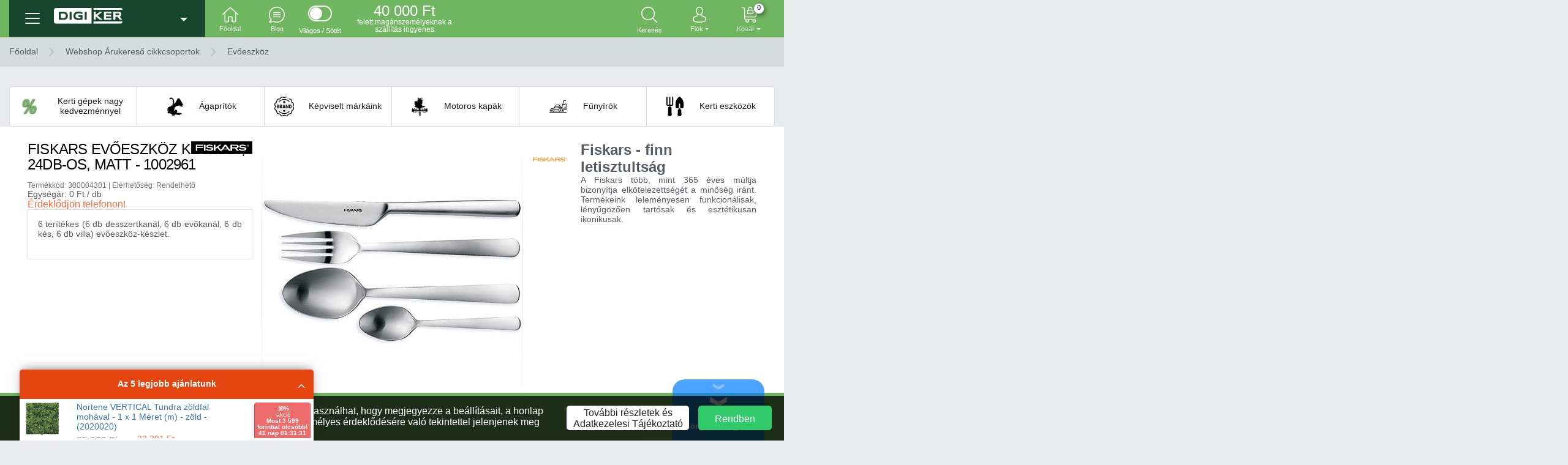

--- FILE ---
content_type: text/html; charset=UTF-8
request_url: https://www.digiker.hu/fiskars-evoeszkoz-keszlet-24db-os-matt-1002961
body_size: 34917
content:
<!DOCTYPE html>
<html><head><!-- Google Tag Manager -->
<script>window.dataLayer = window.dataLayer || [];(function(w,d,s,l,i){w[l]=w[l]||[];w[l].push({'gtm.start':
new Date().getTime(),event:'gtm.js'});var f=d.getElementsByTagName(s)[0],
j=d.createElement(s),dl=l!='dataLayer'?'&l='+l:'';j.async=true;j.src=
'https://www.googletagmanager.com/gtm.js?id='+i+dl;f.parentNode.insertBefore(j,f);
})(window,document,'script','dataLayer','GTM-5QJVZ7Z');</script>
<!-- End Google Tag Manager --><meta charset="UTF-8">
<meta name="viewport" content="width=device-width, initial-scale=1, minimum-scale=1, maximum-scale=1, user-scalable=no">
<meta name="robots" content="all">
<meta name="publisher" content="Digiker">
<meta name="author" content="Digiker">
<meta name="copyright" content="(c) 2019 - 2026 Digiker, All rights reserved.">
<meta name="application-name" content="Digiker Webáruház">
<link rel="preload" href="/themes/digiker/style-desktop.css?ver=75" as="style">
<link rel="stylesheet" href="/themes/digiker/style-desktop.css?ver=75" id="main-css">
<title>Fiskars Evőeszköz készlet, 24db-os, matt - 1002961 - Digiker</title>
<meta name="description" value="6 terítékes (6 db desszertkanál, 6 db evőkanál, 6 db kés, 6 db villa) evőeszköz-készlet.">
<meta property="og:type" content="product">
<meta property="og:url" content="https:/www.digiker.hu/fiskars-evoeszkoz-keszlet-24db-os-matt-1002961/">
<meta property="og:title" content="Fiskars Evőeszköz készlet, 24db-os, matt - 1002961">
<meta property="og:description" content="6 terítékes (6 db desszertkanál, 6 db evőkanál, 6 db kés, 6 db villa) evőeszköz-készlet.">
<meta property="og:image" content="https://www.digiker.hu/images/big-preview/fiskars-evoeszkoz-keszlet-24db-os-matt-1002961-1.jpg">
<link rel="apple-touch-icon" sizes="57x57" href="/images/favicons/apple-touch-icon-57x57.png">
<link rel="apple-touch-icon" sizes="60x60" href="/images/favicons/apple-touch-icon-60x60.png">
<link rel="apple-touch-icon" sizes="72x72" href="/images/favicons/apple-touch-icon-72x72.png">
<link rel="apple-touch-icon" sizes="76x76" href="/images/favicons/apple-touch-icon-76x76.png">
<link rel="apple-touch-icon" sizes="114x114" href="/images/favicons/apple-touch-icon-114x114.png">
<link rel="apple-touch-icon" sizes="120x120" href="/images/favicons/apple-touch-icon-120x120.png">
<link rel="apple-touch-icon" sizes="144x144" href="/images/favicons/apple-touch-icon-144x144.png">
<link rel="apple-touch-icon" sizes="152x152" href="/images/favicons/apple-touch-icon-152x152.png">
<link rel="apple-touch-icon" sizes="180x180" href="/images/favicons/apple-touch-icon-180x180.png">
<link rel="icon" type="image/png" sizes="16x16" href="/images/favicons/favicon-16x16.png">
<link rel="icon" type="image/png" sizes="32x32" href="/images/favicons/favicon-32x32.png">
<link rel="icon" type="image/png" sizes="96x96" href="/images/favicons/favicon-96x96.png">
<link rel="manifest" href="/images/favicons/manifest.json">
<link rel="shortcut icon" href="/images/favicons/favicon.ico">
<meta name="theme-color" content="#ffffff">
<meta name="apple-mobile-web-app-title" content="Digiker Webáruház">
<meta name="application-name" content="Digiker Webáruház">
<meta name="msapplication-config" content="/images/favicons/browserconfig.xml">
<link rel="canonical" href="https://www.digiker.hu/webshop-arukereso-cikkcsoportok/evoeszkoz/fiskars-evoeszkoz-keszlet-24db-os-matt-1002961/"><script type="application/ld+json">{"@context":"https:\/\/schema.org\/","@type":"Product","name":"Fiskars Ev\u0151eszk\u00f6z k\u00e9szlet, 24db-os, matt - 1002961","image":["https:\/\/www.digiker.hu\/images\/big-preview\/fiskars-evoeszkoz-keszlet-24db-os-matt-1002961-1.jpg","https:\/\/www.digiker.hu\/images\/big-preview\/fiskars-evoeszkoz-keszlet-24db-os-matt-1002961.jpg"],"description":"6 ter\u00edt\u00e9kes (6 db desszertkan\u00e1l, 6 db ev\u0151kan\u00e1l, 6 db k\u00e9s, 6 db villa) ev\u0151eszk\u00f6z-k\u00e9szlet.","sku":"300004301","mpn":"ed6e4eb328463bccc169b8a043cdfdaefe3e6482","offers":{"@type":"Offer","url":"https:\/\/www.digiker.hu\/\/webshop-arukereso-cikkcsoportok\/evoeszkoz\/fiskars-evoeszkoz-keszlet-24db-os-matt-1002961\/","priceCurrency":"HUF","price":0,"priceValidUntil":"2026-01-25","itemCondition":"https:\/\/schema.org\/NewCondition","availability":"https:\/\/schema.org\/PreOrder","seller":{"@type":"Organization","name":"Borsod Agroker Zrt."}},"brand":{"@type":"Thing","name":"Fiskars"}}</script><style id="inline-css">@-webkit-keyframes fly-in-left-to-right{to{left:3rem}}@keyframes fly-in-left-to-right{to{left:3rem}}@-webkit-keyframes fly-in-left-to-right-mobile{to{left:0rem}}@keyframes fly-in-left-to-right-mobile{to{left:0rem}}@-webkit-keyframes fly-out-right-to-left{to{left:-120vw}}@keyframes fly-out-right-to-left{to{left:-120vw}}@-webkit-keyframes blink-border-red{50%{border-color:#dc3545}}@keyframes blink-border-red{50%{border-color:#dc3545}}div.layer{position:fixed;display:block;top:0;left:0;width:100vw;height:100vh;background:rgba(255,255,255,0);overflow:hidden;z-index:5000}div.layer .wrapper{height:100vh;position:relative;top:50%}div.layer .wrapper>div{width:100px;height:100px;margin-left:auto;margin-right:auto}</style><script src="/static-frondend-full-desktop.js"></script><script>function getScript (u, s) { var script = document.createElement("script"), head = document.getElementsByTagName("head")[0], done = false; script.src = u; script.onload = script.onreadystatechange = function () { if (!done && (!this.readyState || this.readyState == "loaded" || this.readyState == "complete")) { done = true; s(); script.onload = script.onreadystatechange = null; head.removeChild(script);}}; head.appendChild(script);}</script><script>
 $(document).ready(function () { "use strict"; var products = [{"uid":"ed6e4eb328463bccc169b8a043cdfdaefe3e6482","min":1,"max":50,"inc":1,"pck":1,"dvs":true,"uni":"db","pur":true,"upd":false,"pna":"Fiskars Ev\u0151eszk\u00f6z k\u00e9szlet, 24db-os, matt - 1002961","img":"https:\/\/www.digiker.hu\/images\/small\/fiskars-evoeszkoz-keszlet-24db-os-matt-1002961-1.jpg"}]; var menu_handler, external_megamenu = $(".external-megamenu").length > 0, masonry, body_top_padding = parseInt($("body").css("padding-top") || 0), scroll_down_indicator = document.getElementById('scroll-down-indicator');

$("a[href='"+window.location.pathname+"']").parent().addClass("active");

(function($) {
    var QuickSearch = function($el, options) {
        var $this = this, opt, $target, $quicksearch, $quick_search_handler, popular_searches = "[base64]";

        this._defaults = {
            randomizer: Math.random(),
            change: null
        };

        this._options = $.extend(true, {}, this._defaults, options);

        $target = $el.attr("data-toggle") || "";
        $quicksearch = ($el.attr("data-quicksearch") || "true") == "true";

        this.options = function(options) {
            return (options)
                ? $.extend(true, this._options, options)
                : this._options;
        };
        opt = this._options;

        $el.on("click", function (e) {
            e.preventDefault();
            e.stopPropagation();
            $this.open();
        });

        $($target).on("keyup", function (e) {
            clearTimeout($quick_search_handler);
            var search_text = $($target).val() || "";
            if (parseInt(e.keyCode) === 13) {
                if (search_text !== "") {
                    location.href = "/termekeink/szuro/kereses-" + encodeURI(search_text) + "/";
                }
            } else {
                $quick_search_handler = setTimeout(function (src) {
                    $this.quick_search(src);
                }, 250, search_text);
            }
        });

        $($target).on("focus", function (e) {
            clearTimeout($quick_search_handler);
            var search_text = $($target).val() || "";
            $quick_search_handler = setTimeout(function (src) {
                $this.quick_search(src);
            }, 250, search_text);
        });

        this.quick_search = function (src) {
            if (src.length >= 3) {
                $("div.quick-search").remove();
                var fix = $("header").attr("class") || "",
                    grp = $("#group-search").is(":checked") ? 0 : 0;
                $.post("/comm/quick-search/", {
                    src: src,
                    grp: grp,
                    max: 20,
                    async: true
                })
                .done(function (result) {
                    products = (products.concat(result.PIDS)).filter(function (el, i, a) {
                        return i === a.indexOf(el);
                    });
                    $("body").addClass("no-scroll");
                    $(result.HTML).insertAfter($("#searchbar"));
                    if (typeof(init_inputs) === typeof(Function)) {
                        init_inputs();
                    }
                })
                .fail(function () {
                    return false;
                })
                .always(function () { });
            } else if (src.length === 0) {
                $("div.quick-search").remove();
                $("body").addClass("no-scroll");
                $(Base64.decode(popular_searches)).insertAfter($("#searchbar"));
                if (typeof(init_inputs) === typeof(Function)) {
                    init_inputs();
                }
            } else {
                $("div.quick-search").remove();
            }
        }

        this.open = function () {
            var search_text = $($target).val() || "", opened = $($target).hasClass("opened");
            if (search_text !== "" && opened === true) {
                location.href = "/termekeink/szuro/kereses-" + encodeURI(search_text) + "/";
            } else if ($quicksearch === true) {
                $($target).toggleClass("opened")
                if ($($target).hasClass("opened")) {
                    $($target).focus();
                } else {
                    $("div.quick-search").remove();
                    $(':focus').blur();
                }
            }
        }
    };
    $.fn.quick_search = function(methodOrOptions) {
        var method = (typeof methodOrOptions === 'string') ? methodOrOptions : undefined;
        if (method) {
            var quick_searches = [];
            this.each(function () {
                var $el = $(this),
                    quick_search = $el.data('quick_search');
                    quick_searches.push(quick_search);
            });
            var args = (arguments.length > 1) ? Array.prototype.slice.call(arguments, 1) : undefined,
                results = [];
            this.each(function (index) {
                var quick_search = quick_searches[index];
                if (!quick_search) {
                    console.warn('$.QuickSearch not instantiated yet');
                    console.info(this);
                    results.push(undefined);
                    return;
                }
                if (typeof quick_search[method] === 'function') {
                    var result = quick_search[method].apply(quick_search, args);
                    results.push(result);
                } else {
                    console.warn('Method \'' + method + '\' not defined in $.QuickSearch');
                }
            });
            return (results.length > 1) ? results : results[0];
        } else {
            var options = (typeof methodOrOptions === 'object') ? methodOrOptions : undefined;
            return this.each(function init() {
                var $el    = $(this),
                quick_search = new QuickSearch($el, options);
                $el.data('quick_search', quick_search);
            });
        }

    };
})(jQuery);

var quick_search = $(".quick-search").quick_search();

$("li.dropdown-submenu a.submenu").on("click", function(e){
    $(this).next('ul').toggle();
    e.stopPropagation();
    e.preventDefault();
});

function init_inputs() {
    $('.shop-quantity:not([data-initialized="true"])').quantityInput();
}

$(document).on("click", "ul.level1 li.level1 > a.level1.has-childs", function (e) {
    e.preventDefault();
    e.stopPropagation();
    var target = $(this).attr("data-target") || "";
    if (target !== "") {
        $("ul.level1").hide();
        $("ul.level2[data-id='"+target+"']").show();
    }
});

$(document).on("change", "#light-dark-mode-switch", function () {
    $("body").css({
        "opacity": "0",
        "transition": "0.5s all"
    });
    setTimeout(function (x) {
        if ($(x).is(":checked")) {
            $.cookie("dark-mode", "yes", { path: "/", expires: 3600 });
        } else {
            $.cookie("dark-mode", "no", { path: "/", expires: 3600 });
        }
        setTimeout(function () {
            location.reload();
        }, 500);
    }, 500, this);
});

$(document).on("click", "#choose-your-purchase-method .login", function (e) {
    e.preventDefault();
    e.stopPropagation();
    var target = $(this).attr("data-target") || "";
    if (target !== "") {
        $(target).addClass("show");
        $("#btn-login").attr("data-checkout", true);
        $(target + " .dropdown-menu").addClass("show").promise().done(function () {
            $("input#login").focus().select().promise().done(function () {
                $(target + " .dropdown-menu").addClass("blink");
                setTimeout(function () {
                    $(target + " .dropdown-menu").removeClass("blink");
                }, 5000);
            });
        });
    }
});

$(document).on("click", ".btn-close-submenu", function () {
    $("ul.level2").hide();
    $("ul.level1").show();
});



function show_menu(e) {
    $(".mega-menu-container a.banner").addClass("invisible hidden");
    $(".mega-menu-container .carousel").addClass("invisible hidden");
    e.addClass("active-menu");
    masonry = new Masonry("li.active-menu div.level2items", {
        itemSelector: "li.level2",
        originLeft: true
    });
}

$("div.mega-menu-container > li.dropdown-item > a.group-name")
.mouseover(function() {
    clearTimeout(menu_handler);
    $("div.mega-menu-container > li.dropdown-item").removeClass("active-menu");
    menu_handler = setTimeout(show_menu, 250, $(this).parent());
})
.mouseout(function() { });

function init_banner_actions() {
    $("div.product-categories,div.mega-menu-container").mouseleave(function() {
        $("div.mega-menu-container .active-menu").removeClass("active-menu");
        $(".mega-menu-container a.banner").removeClass("invisible hidden");
        $(".mega-menu-container .carousel").removeClass("invisible hidden");
    });
}
init_banner_actions()

$(document).on("click", ".carousel-indicators li,.carousel-control-prev,.carousel-control-next", function (e) {
    e.stopPropagation();
});

$(document).on("click", ".toggle-container-type", function (e) {
    e.preventDefault();
    e.stopPropagation();
    $.post("/comm/toggle-container-type/", {
        async: true
    })
    .done(function () {
        location.reload();
    })
    .fail(function () { })
    .always(function () { });
});

$(document).on("click", ".toggle-menu-type", function (e) {
    e.preventDefault();
    e.stopPropagation();
    $.post("/comm/toggle-menu-type/", {
        async: true
    })
    .done(function () {
        location.reload();
    })
    .fail(function () { })
    .always(function () { });
});

$("#login-dropdown").on("shown.bs.dropdown", function (e) {
    $("input#login").focus();
});

if (scroll_down_indicator) {
    if (document.documentElement.scrollHeight <= document.documentElement.clientHeight) {
        document.getElementById('scroll-down-indicator').remove();
    } else {
        document.getElementById('scroll-down-indicator').classList.remove('invisible');
    }
}

window.onscroll = function() {
    scrollFunc();
};
function scrollFunc() {
    var winScroll = document.body.scrollTop || document.documentElement.scrollTop;
    var height = document.documentElement.scrollHeight - document.documentElement.clientHeight;
    var scrolled = (winScroll / height) * 100;
    var s = document.getElementById("scroll-progress");
    var c = document.getElementById("progress-container");

    if (winScroll > 60) {
        $("body").addClass("scroll-spy");
    } else {
        $("body").removeClass("scroll-spy");
    }

    if (false === true) {
        if (winScroll > 495) {
            if (external_megamenu === true) {
                var em = $(".external-megamenu .mega-menu-container").detach();
                $("#megamenu-dropdown-container").append(em);
                $("body").css({"padding-top": body_top_padding + 562 + "px"});
                init_banner_actions();
            }
            document.getElementById("megamenu-dropdown").dataset.toggle = "dropdown";
        } else {
            document.getElementById("megamenu-dropdown").dataset.toggle = "none";
            if ($("#megamenu-dropdown-container .mega-menu-container").length > 0) {
                $("body").css({"padding-top": body_top_padding + "px"});
                var em = $("#megamenu-dropdown-container .mega-menu-container").detach();
                $(".external-megamenu").append(em);
                $("li.product-categories.show").removeClass("show");
                $("#megamenu-dropdown-container").removeClass("show");
                init_banner_actions();
            }
        }
    }

    if (s) {
        s.style.width = scrolled + "%";
        if (parseInt(scrolled) < 5 || parseInt(scrolled) > 95) {
            if (document.body.classList.contains("scroll-nav")) {
                document.body.classList.remove("scroll-nav");
            }
        } else {
            if (!document.body.classList.contains("scroll-nav")) {
                document.body.classList.add("scroll-nav");
            }
        }
    }
    if (winScroll > 100) {
        var o = document.getElementById('scroll-down-indicator');
        if (o && !o.classList.contains('invisible')) {
            o.classList.add('invisible');
        }
    }
}
scrollFunc();


$('a[href*=\\#]:not([href=\\#])').click(function() {
    if (this.classList.contains("nav-link")) {
        if (location.pathname.replace(/^\//,'') == this.pathname.replace(/^\//,'') || location.hostname == this.hostname) {
            var target = $(this.hash),
            headerHeight = $(".main-navigator").height() + 50;
            target = target.length ? target : $('[name=' + this.hash.slice(1) +']');
            if (target.length) {
                $('html,body').animate({
                    scrollTop: target.offset().top - headerHeight
                }, 400);
                return false;
            }
        }
    }
});

$.fn.isHScrollable = function () {
    return this[0].scrollWidth > this[0].clientWidth;
};

$(window).on('activate.bs.scrollspy', function (event) {
    if ($("#scroll-nav").isHScrollable()) {
        $("#scroll-nav").addClass("hscroll").animate({
            scrollLeft: $("#scroll-nav ul.nav li a.active").position().left
        }, 500);
    }
})

/*
$('html, body').animate({
    scrollTop: $(this).offset().top + 'px'
}, 'fast');*/var quick_search_handler;

function quick_search (src) {
    $("div.quick-search").remove();
    var fix = $("header").attr("class") || "",
        grp = $("#group-search").is(":checked") ? 0 : 0;
    $.post("/comm/quick-search/", {
        src: src,
        grp: grp,
        max: 50,
        async: true
    })
    .done(function (result) {
        products = (products.concat(result.PIDS)).filter(function (el, i, a) {
            return i === a.indexOf(el);
        });
        $("body").addClass("no-scroll");
        $(result.HTML).insertAfter($("body > header"));
        if (typeof(init_inputs) === typeof(Function)) {
            init_inputs();
        }
    })
    .fail(function () {
        return false;
    })
    .always(function () { });
}

$(document).on("click", ".close-quick-search", function (e) {
    e.preventDefault();
    e.stopPropagation();
    $("div.quick-search").remove();
    $("body").removeClass("no-scroll");
});

$(document).on("click", ".new-quick-search", function (e) {
    e.preventDefault();
    e.stopPropagation();
    $("div.quick-search").remove();
    $("input.quick-search").val("").focus();
    $("body").removeClass("no-scroll");
});

$(document).on("keyup", "input#search-expressiosearchbarn", function (e) {
    clearTimeout(quick_search_handler);
    var src = $(this).val() || "";
    $(".btn-do-search").attr("disabled", src.length < 3);
    if (e.keyCode === 13) {
        dosearch(src);
    } else if (e.keyCode === 27) {
        $(".close-quick-search").trigger("click");
    } else {
        if ($(this).hasClass("quick-search")) {
            quick_search_handler = setTimeout(function () {
                quick_search(src);
            }, 250);
        }
    }
});

$(document).on("click", ".btn-do-search", function () {
    dosearch($("input#search-expression").val() || "");
});

$(document).on("change", ".group-search input[type='checkbox']", function () {
    clearTimeout(quick_search_handler);
    quick_search($("input#search-expression").val() || "");
});

function dosearch(src) {
    if ($(".btn-do-search").is(":disabled") === false) {
        if (src.length < 3) return false;
        if (false === true) {
            fbq('track', 'Search', {
                search_string: src
            });
        }
        if (true === true) {
            dataLayer.push({'search': src});
        }
        if ($("#group-search").is(":checked") === true) {
            location.href = "/fiskars-evoeszkoz-keszlet-24db-os-matt-1002961/szuro/kereses-" + encodeURI(src) + "/";
        } else {
            location.href = "/termekeink/szuro/kereses-" + encodeURI(src) + "/";
        }
    }
}

var login_in_progress = false, login_visible = false;

$.fn.modal.Constructor.prototype.enforceFocus = function () {};

$("#login-form").submit(function (e) {
    if (login_in_progress === true) {
        return false;
    }
    login_in_progress = true;

    e.preventDefault();
    e.stopPropagation();

    var log = $.sha1($("#login").val()),
        pas = $.sha1($("#password").val()),
        spc = $("#btn-login").attr("data-checkout") === "true";

    $.post("/comm/login/", {
        log: log,
        pas: pas,
        async: true
    })
    .done(function (data) {
        login_in_progress = false;
        if ($.isPlainObject(data)) {
            var res = parseInt(data.RESULT);
            if (res === 1) {
                $("#login-form .btn,button").prop("disabled", true);
                $("#login-form .btn-reload").prop("disabled", false);
                $("#login-form .modal-title").text("Sikeres belépés");
                var name = $("<span/>", { "text" : data.NAME + "!" });
                name.appendTo($("#login-success span.name"));
                if (data.MESSAGE !== "") {
                    alert(data.MESSAGE);
                    if (spc === true) {
                        location.href = "/kosar-tartalma/";
                    } else {
                        location.reload();
                    }
                } else {
                    if (spc === true) {
                        location.href = "/kosar-tartalma/";
                    } else {
                        location.reload();
                    }
                }
                return true;
            }
        }
        dialog("Hiba", "A belépés sikertelen. Ha Ön viszonteladó partnerünk és a korábbi webshopunkat használta, kérjük, jelezze a problémát az hello@digiker.hu e-mail címre!", "danger");
        return false;
    })
    .fail(function (e) {
        $("#login button[type='submit']").removeClass("disabled").prop("disabled", false);
        login_in_progress = false;
        dialog("Hiba", "A belépés sikertelen. Ha Ön viszonteladó partnerünk és a korábbi webshopunkat használta, kérjük, jelezze a problémát az hello@digiker.hu e-mail címre!", "danger");
        return false;
    })
    .always(function () {
        login_in_progress = false;
    });
});

$(document).on("click", "#login-success .btn-reload", function () {
    location.reload();
});

$("#login-form").formValidation({
    framework: 'bootstrap',
    icon: {
        valid: 'icon-check icon-ok',
        invalid: 'icon-attention icon-error',
        validating: 'icon-refresh'
    },
    fields: {
        login: {
            row: '.form-group',
            validators: {
                notEmpty: {
                    message: 'Adja meg a felhasználónevét.'
                },
                stringLength: {
                    max: 50,
                    min: 3,
                    message: 'A felhasználónév túl rövid.'
                }
            }
        },
        password: {
            row: '.form-group',
            validators: {
                notEmpty: {
                    message: 'Adja meg a jelszavát.'
                },
                stringLength: {
                    max: 50,
                    min: 3,
                    message: 'A jelszó túl rövid.'
                }
            }
        }
    }
});

$(document).on("click", "a.logout", function (e) {
    e.preventDefault();
    e.stopPropagation();
    $.post("/comm/logout/", {
        async: true
    })
    .done(function (res) {
        if ($.isPlainObject(res)) {
            var res = parseInt(res.RESULT);
            if (res === 1) {
                location.href = "/";
                return true;
            }
        }
        dialog("Hiba", "A killépés sikertelen", "danger");
        return false;
    })
    .fail(function (e) {
        dialog("Hiba", "A killépés sikertelen", "danger");
    });
});
$(document).on("click", ".remove-compare[data-id]", function (e) {
    e.preventDefault();
    e.stopPropagation();
    var uid = $(this).attr("data-id") || "";
    if (uid !== "") {
        $.post("/comm/remove-compare/", {
            uid: uid,
            async: true
        })
        .done(function (data) {
            if ($.isPlainObject(data)) {
                $(".compare-container").html(data.list);
            }
        })
        .fail(function(e) {
            dialog("Hiba", "Hiba az összehasonlító listából való törlés közben!", "danger");
        })
        .always(function() { });
    }
});(function($) {

    var thumbnail_hover_handler;

    if (false === true) {
        fbq('track', 'ViewContent', {
            content_ids: ['300004301'],
            content_name: 'Fiskars Evőeszköz készlet, 24db-os, matt - 1002961',
            content_type: 'product',
            value: 0,
            currency: 'HUF',
        });
    }

    $(document).on("click", ".thumbnails img.thumbnail-image", function () {
        var src = $(this).prop("src") || "";
        if (src !== "") {
            $(".product.details .image .mag-thumb img").prop("src", src.replace('/small/', '/big-preview/'));
            $(".product.details .image .mag-zoomed img").prop("src", src.replace('/small/', '/big/'));
        }
    });

    $(".thumbnails img.thumbnail-image" ).hover(
        function() {
            var src = $(this).prop("src") || "";
            thumbnail_hover_handler = setTimeout(function(src) {
                if (src !== "") {
                    $(".product.details .image .mag-thumb img").prop("src", src.replace('/small/', '/big-preview/'));
                    $(".product.details .image .mag-zoomed img").prop("src", src.replace('/small/', '/big/'));
                }
            }, 150, src);
        }, function() {
            clearTimeout(thumbnail_hover_handler);
            //$( this ).find( "span" ).last().remove();
        }
    );

    if ($(".product.details [mag-thumb='inner']").length > 0) {
        var host = $(".product.details [mag-thumb='inner']");
        host.mag();
    }

    $(document).on("click", "section.product-videos .select-video .video-thumbnail[data-id]", function () {
        var id = $(this).attr("data-id") || "";
        if (id !== "") {
            $("section.product-videos .select-video .video-thumbnail").removeClass("selected");
            $("section.product-videos .select-video .video-thumbnail[data-id='" + id + "']").addClass("selected");
            $(".embed-responsive-item").each(function(){
                this.contentWindow.postMessage('{"event":"command","func":"pauseVideo","args":""}', '*');
            });
            $(".embed-responsive[data-id]").addClass("invisible hidden");
            $(".embed-responsive[data-id='" + id + "']").removeClass("invisible hidden");
            $("[data-id='" + id + "'] .embed-responsive-item").each(function(){
                this.contentWindow.postMessage('{"event":"command","func":"playVideo","args":""}', '*');
            });
        }
    });

    function resize_image_container() {
        var width = parseInt($(".product.details div.image").width()), padding = parseInt($(".product.details div.image").css("padding"));
        width += (2 * padding);
        $(".product.details div.image").css({
            width: width,
            height: width + 2
        });
    }
    resize_image_container();

    window.onresize = function(event) {
        resize_image_container();
    };

    (function ($) {
        $.fn.printme = function () {
            return this.each(function () {
                var container = $(this);
        
                var hidden_IFrame = $('<iframe></iframe>').attr({
                    width: '1px',
                    height: '1px',
                    display: 'none'
                }).appendTo(container);
        
                var myIframe = hidden_IFrame.get(0);
        
                var script_tag = myIframe.contentWindow.document.createElement("script");
                script_tag.type = "text/javascript";
                var script = myIframe.contentWindow.document.createTextNode('function Print(){ window.print(); }');
                script_tag.appendChild(script);
        
                myIframe.contentWindow.document.body.innerHTML = container.html();
                myIframe.contentWindow.document.body.appendChild(script_tag);
        
                myIframe.contentWindow.Print();
                hidden_IFrame.remove();
        
            });
        };
    })(jQuery)

    $(document).on("click", "section.product.details .description-text", function () {
        var pna = $("section.product.details h1").text(),
            inr = $("section.product.details .intro").text(),
            acc = $("section.product.details .accessories").html() || "",
            dtx = $(this).html() || "",
            fea = $("section.product.details .features").html() || "",
            prp = $("section.product-properties .container").html() || "";
        if (dtx !== "") {
            $("body").addClass("product-description");
            var layer = $("<div/>", {
                "class": "product-description-layer"
            }).click(function () {
                desc.remove();
                layer.remove();
                close_button.remove();
                $("body").removeClass("product-description");
            }),
            close_button = $("<button/>", {
                "type": "button",
                "class": "close-product-description-layer"
            }).click(function () {
                desc.remove();
                layer.remove();
                close_button.remove();
                $("body").removeClass("product-description");
            }),
            print_button = $("<button/>", {
                "type": "button",
                "class": "print-product-description"
            }).click(function () {
                close_button2.css("opacity", "0.00");
                desc.printme();
                close_button2.css("opacity", "1.00");
            }),
            close_button2 = $("<button/>", {
                "type": "button",
                "text": "Bezár",
                "class": "btn btn-danger close-product-description"
            }).click(function () {
                desc.remove();
                layer.remove();
                close_button.remove();
                $("body").removeClass("product-description");
            }),
            desc_container = $("<div/>", {
                "class": "product-description-layer-text-container",
            }),
            desc = $("<div/>", {
                "class": "product-description-layer-text",
            });

            $("<h2/>", {
                "text": pna
            }).appendTo(desc);
            $("<hr/>").appendTo(desc);
            $("<h4/>", {
                "text": inr
            }).appendTo(desc);
            $("<hr/>").appendTo(desc);
            $("<div/>", {
                "html": dtx
            }).appendTo(desc);
            $("<hr/>").appendTo(desc);
            $("<div/>", {
                "class": "accessories",
                "html": acc
            }).appendTo(desc);
            $("<hr/>").appendTo(desc);
            $("<div/>", {
                "html": fea
            }).appendTo(desc);
            $("<hr/>").appendTo(desc);
            $("<div/>", {
                "html": prp
            }).appendTo(desc);
            close_button2.appendTo(desc);
            layer.appendTo($("body"));
            desc.appendTo(desc_container);
            close_button.appendTo(desc_container);
            print_button.appendTo(desc_container);
            desc_container.appendTo($("body"));

            $(".product-description-layer-text .feature-item").css({
                "display": "flex",
                "flex-direction": "row",
                "margin-bottom": "2rem"
            });

            $(".product-description-layer-text .feature-item .feature-image").css({
                "display": "block",
                "flex": "0 0 100px",
                "max-width": "50%",
                "margin-left": "auto",
                "margin-right": "auto"
            });

            $(".product-description-layer-text .feature-item .feature-image img").css({
                "width": "100%",
                "height": "auto"
            });

            $(".product-description-layer-text .feature-item .feature-description").css({
                "flex": "0 0 calc(100% - 100px)",
                "padding-left": "2rem"
            });

            $(".product-description-layer-text .feature-item .feature-description .name").css({
                "font-weight": "700"
            });

            $(".product-description-layer-text .accessories").css({
                "display": "block",
                "width": "100%"
            });

            $(".product-description-layer-text .accessories .accessory").css({
                "display": "inline-block"
            });

            $(".product-description-layer-text .property-group-label").css({
                "display": "flex",
                "width": "100%",
                "font-weight": "700",
                "padding": "1rem 0",
                "text-transform": "uppercase"
            });

            $(".product-description-layer-text .property-row").css({
                "display": "flex",
                "width": "100%",
                "flex-direction": "row",
                "border-bottom": "1px solid #e9ecef"
            });

            $(".product-description-layer-text .property-row .property-label").css({
                "flex": "0 0 40%"
            });

            $(".product-description-layer-text .property-row .property-value").css({
                "flex": "0 0 60%"
            });

            $(".product-description-layer-text h2, .product-description-layer-text .section-caption").css({
                "font-size": "2rem",
                "margin-bottom": ".5rem",
                "font-family": "inherit",
                "font-weight": "500",
                "line-height": "1.2",
                "color": "inherit",
                "text-align": "left"
            });

        }
    });

    if (window.location.hash) {
        var hash = window.location.hash.substring(1);
        $(document).ready(function () {
            var isChrome = /Chrome/.test(navigator.userAgent) && /Google Inc/.test(navigator.vendor);
            if (window.location.hash && isChrome) {
                setTimeout(function () {
                    var hash = window.location.hash;
                    window.location.hash = "";
                    window.location.hash = hash;
                    window.scrollTo(0, $(""+hash).offset().top - 60);
                }, 300);
            }
        });
    }

    if ($("div.price-on-request").length > 0) {
        $("form#price-on-request").formValidation({
            framework: 'bootstrap',
            icon: {
                valid: 'icon-check icon-ok',
                invalid: 'icon-attention icon-error',
                validating: 'icon-refresh'
            },
            excluded: ':disabled',
            fields: {
                name: {
                    row: '.form-group',
                    validators: {
                        notEmpty: {
                            message: 'Kérjük, adja meg a nevét!'
                        },
                        stringLength: {
                            max: 50,
                            min: 3,
                            message: 'A név túl rövid.'
                        }
                    }
                },
                email: {
                    row: '.form-group',
                    validators: {
                        notEmpty: {
                            message: 'Adja meg az e-mail címét!'
                        },
                        emailAddress: {
                            message: 'Adja meg az e-mail címét!'
                        }
                    }
                },
                phone: {
                    row: '.form-group',
                    validators: {
                        notEmpty: {
                            message: 'Adja meg a telefonszámát!'
                        },
                        stringLength: {
                            max: 50,
                            min: 10,
                            message: 'A telefonszám túl rövid'
                        }
                    }
                }
            }
        })
        .on("success.form.fv", function (e) {
            e.preventDefault();
            var name  = $("form#price-on-request input[name='name']").val() || "",
                email = $("form#price-on-request input[name='email']").val() || "",
                phone = $("form#price-on-request input[name='phone']").val() || "";
            $("form#price-on-request button[type='submit']").removeClass("disabled").prop("disabled", false);
            $.post("/comm/price-on-request/", {
                id: "ed6e4eb328463bccc169b8a043cdfdaefe3e6482",
                name: name,
                email: email,
                phone: phone,
                async: true
            })
            .done(function (data) {
                if ($.isPlainObject(data)) {
                    switch (parseInt(data.RESULT)) {
                        case 1:
                            location.href = "/sikeres-ajanlatkeres/";
                        break;
                        default:
                            dialog("Hiba", "A rögzítés sikertelen.", "danger");
                            return false;
                        break;
                    }
                }
            })
            .fail(function (e) {
                dialog("Hiba", "A rögzítés sikertelen.", "danger");
                return false;
            })
        });
    }

})(jQuery);
$('.owl-carousel.navigation-history').owlCarousel({
    lazyLoad: true,
    loop: false,
    margin: 10,
    center: false,
    nav: true,
    dots: false,
    navText: ["",""],
    autoplay: false,
    autoplayTimeout: 0,
    autoplayHoverPause: true,
    stagePadding: false,
    responsive: {
        0: { items: 2 },
        375: { items: 2 },
        480: { items: 3 },
        768: { items: 5 },
        992: { items: 8 },
        1200: { items: 10 },
        1440: { items: 10 },
        1600: { items: 10 },
        1920: { items: 10 }
    }
});
// $('.owl-carousel.navigation-history').trigger('to.owl.carousel', [30,0,true])
var best_offers_half_hidden;
if ($.cookie("best-offers")==="half-hidden"){
    $("div.best-offers").addClass("minimized").addClass("half-hidden");
}
$(document).on("click", "div.best-offers button", function() {
    clearTimeout(best_offers_half_hidden);
    $("div.best-offers").toggleClass("minimized").removeClass("half-hidden");
    if ($("div.best-offers").hasClass("minimized")) {
        half_hidden();
    }
});
setTimeout(function(){$("div.best-offers.closed").removeClass("closed")},3000);
function half_hidden() {
    clearTimeout(best_offers_half_hidden);
    best_offers_half_hidden = setTimeout(function(){$("div.best-offers.minimized").addClass("half-hidden");$.cookie("best-offers","half-hidden",{path:"/",expires:0.125});},13000);
}
half_hidden();$(document).on("change", "input#interest-all", function () {
    var checked = $(this).is(":checked");
    $(".interest input[type='checkbox']").prop("checked", checked);
});

$("#newsletter-signup-form").formValidation({
    framework: 'bootstrap',
    icon: {
        valid: 'icon-check icon-ok',
        invalid: 'icon-attention icon-error',
        validating: 'icon-refresh'
    },
    excluded: ':disabled',
    fields: {
        name: {
            row: '.form-group',
            validators: {
                notEmpty: {
                    message: 'Adja meg a nevét'
                },
                stringLength: {
                    max: 50,
                    min: 3,
                    message: 'A név túl rövid.'
                }
            }
        },
        email: {
            row: '.form-group',
            validators: {
                notEmpty: {
                    message: 'Adja meg az e-mail címét!'
                },
                emailAddress: {
                    message: 'Adja meg az e-mail címét!'
                }
            }
        }
    }
})
.on('success.form.fv', function (e) {
    e.preventDefault();

    $("#btn-subscribe-newsletter").removeClass("disabled").prop("disabled", false);

    var nam = $("input#newsletter-signup-form-name").val() || "",
        ema = $("input#newsletter-signup-form-email").val() || "",
        ite = $("#newsletter-signup-form .interest input[type='checkbox']:checked").map(function() { return this.value; }).get() || "",
        ate = $("#newsletter-signup-form-accept-privacy-terms").is(":checked");

    if (ate === false) {
        dialog("Figyelmeztetés", "Kérjük, járuljon hozzá az adatai kezeléséhez!", "warning", null, true);
        return false;
    }

    if (ema === "") {
        dialog("Figyelmeztetés", "Adja meg az e-mail címét!", "warning", null, true);
        return false;
    }
    $.post("/comm/email-subscription/", {
        ema: ema,
        nam: nam,
        ite: ite,
        ate: ate,
        async: true
    })
    .done(function (data) {
        if ($.isPlainObject(data)) {
            switch(parseInt(data.RESULT)) {
                case 1:
                    $.cookie("newsletter-signup-form", "closed", { path: "/", expires: 7 });
                    $("input#newsletter-signup-form-name").val("");
                    $("input#newsletter-signup-form-email").val("");
                    location.href = "/sikeres-feliratkozas/";
                break;
                case -4:
                    dialog("Figyelmeztetés", "Korábban feliratkozott a hírlevelünkre.", "warning", null, true);
                break;
                default:
                    dialog("Hiba", "A feliratkozás nem sikerült", "danger", null, true);
                break;
            }
        }
    })
    .fail(function (e) {
        dialog("Hiba", "A feliratkozás nem sikerült", "danger", null, true);
        return false;
    })
    .always(function () { });
});

$(document).on("click", "button.btn-interests", function () {
    $(this).remove();
    $("form.newsletter-signup .interests .caption").show();
    $("form.newsletter-signup .interests .interest-all").show();
    $("form.newsletter-signup .interests .interest").show();
});
$('[data-toggle="tooltip"]').tooltip({
    container: 'body',
    html: true,
    animation: true
});

var loading_cursor_timeout = 0, product_list, coupon, club_card, user_point, voucher, quick_cart, quantity_input, quick_cart_loaded = false, quick_cart_loading = false, last_product;

(function($) {
    var CompareProduct = function($el, options) {
        var action, mouse_handler, opt, original, $this = this;

        this._defaults = {
            randomizer: Math.random(),
            uid: ''
        };

        var uid = $el.data("id"), top = $el.data("top"), fnd = false;
        this._options = $.extend(true, {}, this._defaults, options);

        $.each(products, function(i, d) {
              if (d.uid == uid) {
                  fnd = d;
                  return false;
              }
        });

        if (fnd === false) {
            console.log("Compare Product not found: ", uid);
            return false;
        }

        $el.click(function () {
            $el.prop("disabled", true);
            $.post("/comm/compare/", {
                uid: uid,
                async: true
            })
            .done(function (data) {
                if ($.isPlainObject(data)) {
                    $(".compare-container").html(data.list);
                    if (top) {
                        $('html, body').animate({
                            scrollTop: 0
                          }, 800);
                    }
                }
            })
            .fail(function(e) {
                dialog("Hiba", "Hiba az összehasonlító listába rakás közben!", "danger");
            })
            .always(function() {
                setTimeout(function () {
                    $el.prop("disabled", false);
                }, 2000);
            });
        });

    };

    $.fn.compareProduct = function(methodOrOptions) {
        var method = (typeof methodOrOptions === 'string') ? methodOrOptions : undefined;
        if (method) {
            var compareProducts = [];
            this.each(function () {
                var $el = $(this),
                compareProduct = $el.data('compareProduct');
                compareProducts.push(compareProduct);
            });
            var args = (arguments.length > 1) ? Array.prototype.slice.call(arguments, 1) : undefined,
                results = [];
            this.each(function (index) {
                var compareProduct = compareProducts[index];
                if (!compareProduct) {
                    console.warn('$.CompareProduct not instantiated yet');
                    results.push(undefined);
                    return false;
                }
                if (typeof compareProduct[method] === 'function') {
                    var result = compareProduct[method].apply(compareProduct, args);
                    results.push(result);
                } else {
                    console.warn('Method \'' + method + '\' not defined in $.CompareProduct');
                }
            });
            return (results.length > 1) ? results : results[0];
        } else {
            var options = (typeof methodOrOptions === 'object') ? methodOrOptions : undefined;
            return this.each(function () {
                var $el = $(this),
                compareProduct = new CompareProduct($el, options);
                $el.data('compareProduct', compareProduct);
            });
        }

    };
})(jQuery);
(function($) {

    var LastProduct = function($el, options) {
        var action, opt, $this = this, fnd = false, autohide = 15, countdown_handler, hide_dlg_handler;

        this._defaults = {
            randomizer: Math.random(),
            quantity: 1,
            countdown: 15,
            product: null
        };

        this._options = $.extend(true, {}, this._defaults, options);

        this.destroy = function () {
            this.destroy();
        }

        this.set = function (uid, qty, shi) {
            this._options.product = uid;
            this._options.quantity = qty;
            $(".shipping-information").replaceWith(shi);
        }

        this.show = function (caption, footer = true, autohide = 15) {
            $this.autohide = autohide;
            var autohide_ms = autohide * 1000;
            clearInterval($this.countdown_handler);
            clearInterval($this.hide_dlg_handler);
            $("#last-product-dlg .countdown").text($this.autohide);
            if (footer === false) {
                $("#last-product-dlg .modal-footer").addClass("invisible hidden");
            } else {
                $("#last-product-dlg .modal-footer").removeClass("invisible hidden");
            }
            var dlg = $("#last-product-dlg");
            if (dlg.length > 0) {
                $(".modal-title", dlg).text(caption);
                $.each(products, function(i, d) {
                    if (d.uid == $this._options.product) {
                        $(".product-name", dlg).text(d.pna);
                        $(".product-image", dlg).prop("src", d.img).prop("alt", d.pna);
                        $(".quantity", dlg).text(($this._options.quantity || 1) + (d.uni || ""));
                        dlg.modal("show");
                        $this.countdown_handler = setInterval(function () {
                            $this.autohide--;
                            $("#last-product-dlg .countdown").text($this.autohide);
                            if ($this.autohide <= 0) {
                                clearInterval($this.countdown_handler);
                            }
                        }, 1000);
                        $this.hide_dlg_handler = setTimeout(function () {
                            $("#last-product-dlg").addClass("fade-out");
                            setTimeout(function () {
                                $("#last-product-dlg").modal("hide")
                                setTimeout(function () {
                                    $("#last-product-dlg").removeClass("fade-out");
                                }, 500);
                            }, 500);
                            clearInterval($this.hide_dlg_handler);
                        }, autohide_ms);
                        return false;
                    }
                });
            }
        }
    };

    $.fn.lastProduct = function(methodOrOptions) {
        var method = (typeof methodOrOptions === 'string') ? methodOrOptions : undefined;
        if (method) {
            var lastProducts = [];
            function getCustomPlugin() {
                var $el = $(this),
                lastProduct = $el.data('lastProduct');
                lastProducts.push(lastProduct);
            }
            this.each(getCustomPlugin);
            var args = (arguments.length > 1) ? Array.prototype.slice.call(arguments, 1) : undefined,
                results = [];

            function applyMethod(index) {
                var lastProduct = lastProducts[index];
                if (!lastProduct) {
                    console.warn('$.lastProduct not instantiated yet');
                    results.push(undefined);
                    return false;
                }
                if (typeof lastProduct[method] === 'function') {
                    var result = lastProduct[method].apply(lastProduct, args);
                    results.push(result);
                } else {
                    console.warn('Method \'' + method + '\' not defined in $.lastProduct');
                }
            }
            this.each(applyMethod);
            return (results.length > 1) ? results : results[0];
        } else {
            var options = (typeof methodOrOptions === 'object') ? methodOrOptions : undefined;
            function init() {
                var $el = $(this),
                lastProduct = new LastProduct($el, options);
                $el.data('lastProduct', lastProduct);
            }
            return this.each(init);
        }

    };
})(jQuery);(function($) {

    var QuickCart = function($el, options) {
        var item_container = $(".items", $el) || "",
            number_of_items = 0.00,
            summary_disc_gross = 0.00,
            more_items = 0.00,
            loaded = false,
            $this = this;

        this._defaults = {
            checkout: {
                "text": "",
                "url": ""
            },
            randomizer: Math.random(),
            thousand_separator: " ",
            class: "compact",
            currency: "",
            decimals: 0,
            quantity_decimals: 0,
            image: "small",
            max_items: 10,
            data: null,
            last: null,
            type: 0,
            sort_order: 2
        };

        this._options = $.extend(true, {}, this._defaults, options);

        this.options = function(options) {
            return (options) ?
                $.extend(true, this._options, options) :
                this._options;
        };

        this.get = function () {
            if (loaded === false) {
                if (privacy_level() >= 2) {
                    $.post("/comm/get-cart/", {
                        typ: this._options.type,
                        srt: this._options.sort_order,
                        async: true
                    })
                    .done(function (data) {
                        loaded = true;
                        if (product_list) {
                            product_list.productList("data", data);
                            product_list.productList("show");
                        }
                        if (quick_cart) {
                            $this._options.data = data;
                            $this.show();
                        }
                    })
                    .fail(function () {
                        loaded = false;
                        dialog("Hiba", "Hiba a kosár megjelenítése közben!", "danger");
                        return false;
                    })
                    .always(function() {
                        quick_cart_loading = false;
                    });
                }
            }
        };

        this.show = function () {
            if ($this._options.data.shipping.header && $this._options.data.shipping.header !== "") {
                $("nav.mega-menu .shipping").html($this._options.data.shipping.header);
            }
            if ($this._options.data.products) {
                $(item_container).removeClass("minimal").removeClass("compact").removeClass("full").addClass($this._options.data.class);
                $(item_container).html($this._options.data.products.list);
                item_container.next().remove();
                if ($(".total", $el).length > 0) {
                    $(".total", $el).replaceWith($($this._options.data.products.summary));
                } else {
                    $($this._options.data.products.summary).insertAfter($(item_container));
                }
                $("nav.mega-menu .shopping-cart .number-of-products").text($this._options.data.products.count);
                $("nav.mega-menu .shopping-cart .disc-gross").text(($this._options.data.total.disc_gross).formatMoney());
                $(".remove-from-cart[data-id]", item_container).click(function () {
                    $("nav.mega-menu .shopping-cart").addClass("visible");
                });
                this.init_delete_buttons();
            }
        }

        this.init_delete_buttons = function () {
            $(".remove-from-cart[data-id]", item_container).confirmation({
                rootSelector: '[data-toggle=confirmation]',
                singleton: true,
                btnOkLabel: "Igen",
                btnCancelLabel: "Nem",
                onConfirm: function () {
                    var id = $(this).attr("data-id") || "";
                    if (id !== "") {
                        $(".remove-from-cart[data-id='"+id+"']").confirmation("hide");
                        $.post("/comm/remove-from-cart/", {
                            cid: id,
                            async: true
                        })
                        .done(function (data) {
                            if (product_list) {
                                product_list.productList("data", data);
                                product_list.productList("show");
                            }
                            if (quick_cart) {
                                quick_cart.quickCart("data", data);
                                quick_cart.quickCart("show");
                            }
                            $(".shipping-information").replaceWith(data.shipping.header);
                        })
                        .fail(function () {
                            return false;
                        })
                        .always(function () { });
                    }
                },
                onCancel: function () {
                }
            });
        }

        this.type = function (val) {
            loaded = false;
            this._options.type = val;
        }

        this.sort_order = function (val) {
            loaded = false;
            this._options.sort_order = val;
        }

        this.show_last = function () {
            if ($this._options.last && $.isPlainObject($this._options.last) && $this._options.last.id !== "" && $this._options.last.quantity > 0) {
                var pro = $this._options.last.product || "";
                if (pro !== "") {
                    $("#shopping-cart .product-price.price").empty();
                    $("#shopping-cart .product-price.original-price").empty();
                    $("#shopping-cart .product-price.unit-price").empty();
                    var disc_net = parseFloat(pro.net - ((pro.net / 100.00) * pro.discount_percent) - pro.discount_value),
                        disc_gross = parseFloat(disc_net * pro.vat_rate),
                        discount = pro.discount_value > 0.0000
                            ? pro.discount_value + " " + $this._options.currency
                            : (
                                  pro.discount_percent > 0.000
                                      ? pro.discount_percent + " %"
                                      : ""
                              ),
                        gross = parseFloat(pro.net * pro.vat_rate);
                    $("#shopping-cart img.product-image").prop("src", "/images/medium/" + pro.image);
                    $("#shopping-cart .product-name").text(pro.name);

                    $("<span/>", {
                        "class": "label",
                        "text": "Ár: "
                    }).appendTo($("#shopping-cart .product-price.price"));

                    $("<span/>", {
                        "class": "value",
                        "text": (disc_gross).formatMoney()
                    }).appendTo($("#shopping-cart .product-price.price"));

                    if (pro.net !== disc_net) {
                        $("<span/>", {
                            "class": "label",
                            "text": "Eredeti ár: "
                        }).appendTo($("#shopping-cart .product-price.original-price"));
                      "Eredeti ár: " +
                        $("<span/>", {
                            "class": "value",
                            "text": (gross).formatMoney()
                        }).appendTo($("#shopping-cart .product-price.original-price"));
                        if (discount !== "") {
                          $("<span/>", {
                              "class": "discount",
                              "text": "( -" + discount + " )"
                          }).appendTo($("#shopping-cart .product-price.original-price"));

                        }
                    }
                    $("#shopping-cart .product-quantity .value").text(($this._options.last.quantity).formatQuantity(pro.unit));
                    $("#shopping-cart .product-quantity .incart").text((pro.quantity).formatQuantity(pro.unit));
                    $("#shopping-cart").modal();
                }
            }
        }

        this.last = function (data, opt) {
            $this._options.last = data;
        }

        this.add = function (data) {
            var row = $("<li>", {
                "class": "product",
                "data-id": data.id
            }).click(function (e) {
                e.preventDefault();
                e.stopPropagation();
                return false;
            }),
            gross = data.net * data.vatrate,
            disc_net = data.net - ((data.net / 100.00) * data.discount_percent) - data.discount_value,
            disc_gross = disc_net * data.vatrate,
            unit_disc_gross = disc_gross / data.packaging;

            number_of_items++;
            summary_disc_gross += disc_gross * data.quantity;
            if (number_of_items <= this._options.max_items) {
            } else {
                more_items++;
            }
        };

        this.empty = function (data) {
            number_of_items = 0.00,
            summary_disc_gross = 0.00;
            more_items = 0.00;
            item_container.empty();
            item_container.next().remove();
            var row = $("<li>", {
                "class": "empty",
            });

            $("<span/>", {
                "class": "empty-caption",
                "text": data.text
            }).appendTo(row);

            $(row).appendTo(item_container);

        };

        this.products = function (data) {
            this._options.products = data;
        }

        this.data = function (data) {
            this._options.data = data;
        }

    };

    $.fn.quickCart = function(methodOrOptions) {
        var method = (typeof methodOrOptions === 'string') ? methodOrOptions : undefined;
        if (method) {
            var quickCarts = [];
            this.each(function () {
                var $el = $(this),
                    quickCart = $el.data('quickCart');
                quickCarts.push(quickCart);
            });
            var args = (arguments.length > 1) ? Array.prototype.slice.call(arguments, 1) : undefined,
                results = [];
            this.each(function (index) {
                var quickCart = quickCarts[index];
                if (!quickCart) {
                    console.warn('$.QuickCart not instantiated yet');
                    console.info(this);
                    results.push(undefined);
                    return;
                }
                if (typeof quickCart[method] === 'function') {
                    var result = quickCart[method].apply(quickCart, args);
                    results.push(result);
                } else {
                    console.warn('Method \'' + method + '\' not defined in $.QuickCart');
                }
            });
            return (results.length > 1) ? results : results[0];
        } else {
            var options = (typeof methodOrOptions === 'object') ? methodOrOptions : undefined;
            return this.each(function () {
                var $el = $(this),
                    quickCart = new QuickCart($el, options);
                $el.data('quickCart', quickCart);
            });
        }
    };
})(jQuery);
(function($) {
    var QuantityInput = function($el, options) {
        var action, mouse_handler, opt, original, $this = this;

        this._defaults = {
            randomizer: Math.random(),
            cart_button: {
                "label": "Kosárba",
                "class": ""
            },
            minus_button: {
                "class": ""
            },
            plus_button: {
                "class": ""
            },
            id: 0,
            uid: "",
            pid: 0,
            vid: "",
            increment: 1,
            minimal: 1,
            maximal: 10000,
            quantity: 1,
            packaging: 1,
            packaging_unit: "db",
            divisable: 1,
            unit: "db",
            net: 0,
            gross: 0,
            disc_net: 0,
            disc_gross: 0,
            disc_packaging_gross: 0,
            disc_packaging_net: 0,
            vat_rate: 0,
            product_name: "",
            image: "",
            discount_percent: 0,
            discount_value: 0,
            speed: 100,
            update: false,
            facebook_track: false,
            products_handler: null,
            value: null
        };

        var uid = $el.data("uid"), fnd = false;
        this._options = $.extend(true, {}, this._defaults, options);

        $.each(products, function(i, d) {
              if (d.uid == uid) {
                  fnd = d;
                  return false;
              }
        });

        if (fnd === false) {
            console.log("Product not found: ", uid);
            return false;
        }
        this._options.uid = fnd.uid;
        this._options.increment = fnd.inc;
        this._options.minimal = fnd.min;
        this._options.quantity = fnd.min;
        this._options.maximal = fnd.max;
        this._options.unit = fnd.uni;
        this._options.divisable = fnd.dvs ? 1 : 0;
        this._options.update = fnd.upd;
        $el.attr("data-initialized", "true");
        var qty = parseFloat($el.val());
        $el.val(qty + " " + this._options.unit);
        this._options.value = $el.val();
        opt = this._options;

        $el.focus(function() {
            var val = parseFloat($el.val());
            $el.val(val);
            $el.select();
            $("div[data-uid='" + opt.uid + "']").addClass("focused");
        })
        .blur(function() {
            var val = parseFloat($el.val());
            opt.quantity = Math.ceil(val / opt.increment) * opt.increment;
            $el.val(opt.quantity + " " + opt.unit);
        })
        .keydown(function(e) {
            if (e.keyCode === 13) {
                var val = parseFloat($el.val());
                opt.quantity = Math.ceil(val / opt.increment) * opt.increment;
                $el.val(opt.quantity);
                if (opt.update === true) {
                    cbt.addClass("changed");
                }
                cbt.trigger("click");
                return false;
            } else {
                -1!==$.inArray(e.keyCode,[46,8,9,27,13,110,190])||(/65|67|86|88/.test(e.keyCode)&&(e.ctrlKey===true||e.metaKey===true))&&(!0===e.ctrlKey||!0===e.metaKey)||35<=e.keyCode&&40>=e.keyCode||(e.shiftKey||48>e.keyCode||57<e.keyCode)&&(96>e.keyCode||105<e.keyCode)&&e.preventDefault()
                if (opt.update === true) {
                    cbt.addClass("changed");
                }
                cbt.prop("disabled", false);
            }
        });

        var dec = $("<button/>", {
            "class": "btn" + (opt.minus_button.class !== "" ? " " + opt.minus_button.class : "") + " quantity-minus"
        }).click(function (e) {
            e.preventDefault();
            e.stopPropagation();
            $(this).prop("disabled", false);
            $el.blur();
            $(inc).prop("disabled", false);
            if (parseFloat($el.val()) > parseFloat(opt.minimal)) {
                opt.quantity = parseFloat($el.val()) - opt.increment;
                var v = opt.quantity + " " + opt.unit;
                if (v !== opt.value) {
                    if (opt.update === true) {
                        cbt.addClass("changed");
                        cbt.prop("disabled", false);
                    }
                } else {
                    if (opt.update === true) {
                        cbt.removeClass("changed").prop("disabled", true);
                    }
                }
                $el.val(v).trigger("change");
            } else {
                if (opt.update === true) {
                    $(this).prop("disabled", true);
                }
            }
        }).mousedown(function (e) {
            e.preventDefault();
            e.stopPropagation();
            $(this).prop("disabled", false);
            $el.blur();
            $(inc).prop("disabled", false);
            mouse_handler = setTimeout(function () {
                action = setInterval(function () {
                    if (parseFloat($el.val()) > parseFloat(opt.minimal)) {
                        opt.quantity = parseFloat($el.val()) - opt.increment;
                        var v = opt.quantity + " " + opt.unit;
                        if (v !== opt.value) {
                            if (opt.update === true) {
                                cbt.addClass("changed");
                                cbt.prop("disabled", false);
                            }
                        } else {
                            if (opt.update === true) {
                                cbt.removeClass("changed").prop("disabled", true);
                            }
                        }
                        $el.val(v).trigger("change");
                    } else {
                        if (opt.update === true) {
                            $(this).prop("disabled", true);
                        }
                        clearInterval(action);
                    }
                }, 100);
            }, 500);
        }).mouseup(function(){
            clearInterval(action);
            clearTimeout(mouse_handler);
        }).tooltip({
            container: 'body',
            html: true,
            animation: true
        }),
        inc = $("<button/>", {
            "class": "btn" + (opt.plus_button.class !== "" ? " " + opt.plus_button.class : "") + " quantity-plus"
        }).click(function (e) {
            e.preventDefault();
            e.stopPropagation();
            $(this).prop("disabled", false);
            $el.blur();
            $(dec).prop("disabled", false);
            if (parseFloat($el.val()) < parseFloat(opt.maximal)) {
                opt.quantity = parseFloat($el.val()) + opt.increment;
                var v = opt.quantity + " " + opt.unit;
                if (v !== opt.value) {
                    if (opt.update === true) {
                        cbt.addClass("changed");
                        cbt.prop("disabled", false);
                    }
                } else {
                    if (opt.update === true) {
                        cbt.removeClass("changed").prop("disabled", true);
                    }
                }
                $el.val(v).trigger("change");
            } else {
                if (opt.update === true) {
                    $(this).prop("disabled", true);
                }
            }
        }).mousedown(function (e) {
            e.preventDefault();
            e.stopPropagation();
            $(this).prop("disabled", false);
            $el.blur();
            $(dec).prop("disabled", false);
            mouse_handler = setTimeout(function () {
                action = setInterval(function () {
                    if (parseFloat($el.val()) < parseFloat(opt.maximal)) {
                        opt.quantity = parseFloat($el.val()) + opt.increment;
                        var v = opt.quantity + " " + opt.unit;
                        if ($el.attr("data-update")) {
                            if (v !== opt.value) {
                                if (opt.update === true) {
                                    cbt.addClass("changed");
                                    cbt.prop("disabled", false);
                                }
                            } else {
                                if (opt.update === true) {
                                    cbt.removeClass("changed").prop("disabled", true);
                                }
                            }
                        }
                        $el.val(v).trigger("change");
                    } else {
                        if (opt.update === true) {
                            $(this).prop("disabled", true);
                        }
                        clearInterval(action);
                    }
                }, 100);
            }, 500);
        }).mouseup(function(){
            clearInterval(action);
            clearTimeout(mouse_handler);
        }).tooltip({
            container: 'body',
            html: true,
            animation: true
        }),
        cbt = $("<button/>", {
            "class": "btn" + (opt.cart_button.class !== "" ? " " + opt.cart_button.class : "") + " add-to-cart",
            "disabled": opt.update === true
        }).click(function (e) {
            e.preventDefault();
            e.stopPropagation();
            $this.add_to_cart();
        });

        $("<i/>", {
            "class": "icon-minus"
        }).appendTo(dec);

        $("<i/>", {
            "class": "icon-plus"
        }).appendTo(inc);

        $("<i/>", {
            "class": opt.update === true
                ? "icon-check"
                : "icon-shopping-basket"
        }).appendTo(cbt);

        $("<span/>", {
            "class": "shopping-basket-text",
            "text": opt.update === true
                ? "Módosít"
                : opt.cart_button.label
        }).appendTo(cbt);

        dec.insertBefore($el);
        cbt.insertAfter($el);
        inc.insertAfter($el);

        this.add_to_cart = function () {
            if (true === false) {
                dialog("Információ", "A funkció használatához be kell jelentkeznie!", "info");
                return false;
            }
            if (privacy_level() >= 2) {
                if (opt.update === true) {
                    if (!cbt.hasClass("changed")) return false;

                    var upd = $("button.add-to-cart.changed").map(function () {
                        var obj = $("input.shop-quantity[data-uid][data-update='true']", $(this).parent()),
                            uid = obj.attr("data-uid") || "",
                            qty = parseFloat(obj.val()) || 0;
                        if (uid !== "" && Math.round(qty, 4) > 0.0000)
                        return {
                            uid: uid,
                            qty: qty
                        };
                    }).get();

                    $.post("/comm/update-quantity/", {
                        upd: upd,
                        typ: 0,
                        async: true
                    })
                    .done(function (data) {
                        if ($.isPlainObject(data)) {
                            if (parseInt(data.locked) === 1) {
                                dialog("Figyelmeztetés", "Figyelmeztetés", "warning");
                            }
                            if (data.message !== "") {
                                dialog("Figyelmeztetés", data.message, "warning");
                            }
                            if (product_list) {
                                product_list.productList("data", data);
                                product_list.productList("show");
                            }
                            if (quick_cart) {
                                quick_cart.quickCart("data", data);
                                quick_cart.quickCart("show");
                            }
                            if (last_product) {
                                last_product.lastProduct("set", opt.uid, opt.quantity, data.shipping.header);
                                last_product.lastProduct("show", "Sikeresen módosította a kosárban lévő mennyiséget", false, 2);
                            }
                            init_quantity_input();
                            init_compare_button();
                        }
                    })
                    .fail(function(e) {
                        dialog("Hiba", "Hiba a mennyiség módosítása közben!", "danger");
                    })
                    .always(function() {
                        cbt.removeClass("changed");
                        cbt.removeClass("progress");
                    });
                } else {
                    $.post("/comm/add-to-cart/", {
                        uid: opt.uid,
                        qty: opt.quantity,
                        typ: 0,
                        async: true
                    })
                    .done(function (data) {
                        if ($.isPlainObject(data)) {
                            if (parseInt(data.locked) === 1) {
                                dialog("Figyelmeztetés", "Figyelmeztetés", "warning");
                            }
                            if (data.message !== "") {
                                dialog("Figyelmeztetés", data.message, "warning");
                            }
                            if (product_list) {
                                product_list.productList("data", data);
                                product_list.productList("show");
                            }
                            if (quick_cart) {
                                quick_cart.quickCart("data", data);
                                quick_cart.quickCart("show");
                            }
                            if (last_product) {
                                last_product.lastProduct("set", opt.uid, opt.quantity, data.shipping.header);
                                last_product.lastProduct("show", "Sikeresen kosárba rakta a terméket");
                            }
                            init_quantity_input();
                            init_compare_button();

                            if (false === true) {
                                fbq('track', 'AddToCart', {
                                    content_name: data.products.last.name,
                                    content_ids: [data.products.last.id],
                                    content_type: 'product',
                                    value: data.products.last.disc_gross,
                                    currency: 'HUF'
                                });
                            }
                        }
                    })
                    .fail(function (e) {
                        dialog("Hiba", "Hiba a kosárba rakás közben!", "danger");
                        return false;
                    })
                    .always(function() {
                        cbt.removeClass("progress");
                    });
                }
            } else {
                display_privacy_requirement(2);
            }
        }

        this.get = function () {
            return {
                id: this._options.id,
                uid: this._options.uid,
                pid: this._options.pid,
                vid: this._options.vid,
                product_name: this._options.product_name,
                image: this._options.image,
                update: this._options.update,
                quantity: {
                    value: this._options.quantity,
                    unit: this._options.unit,
                    increment: this._options.increment,
                    minimal: this._options.minimal,
                    maximal: this._options.maximal,
                },
                packaging: {
                    value: this._options.packaging,
                    unit: this._options.packaging_unit,
                    divisable: this._options.divisable,
                    price: {
                        disc_net: this._options.disc_packaging_net,
                        disc_gross: this._options.disc_packaging_gross,
                    }
                },
                price: {
                    vat_rate: this._options.vat_rate,
                    net: this._options.net,
                    gross: this._options.gross,
                    disc_net: this._options.disc_net,
                    disc_gross: this._options.disc_gross
                },
                discount: {
                    percent: this._options.discount_percent,
                    value: this._options.discount_percent,
                }
            };
        }

    };

    $.fn.quantityInput = function(methodOrOptions) {
        var method = (typeof methodOrOptions === 'string') ? methodOrOptions : undefined;
        if (method) {
            var quantityInputs = [];
            this.each(function () {
                var $el = $(this),
                    quantityInput = $el.data('quantityInput');
                quantityInputs.push(quantityInput);
            });
            var args = (arguments.length > 1) ? Array.prototype.slice.call(arguments, 1) : undefined,
                results = [];
            this.each(function (index) {
                var quantityInput = quantityInputs[index];
                if (!quantityInput) {
                    console.warn('$.QuantityInput not instantiated yet');
                    results.push(undefined);
                    return false;
                }
                if (typeof quantityInput[method] === 'function') {
                    var result = quantityInput[method].apply(quantityInput, args);
                    results.push(result);
                } else {
                    console.warn('Method \'' + method + '\' not defined in $.QuantityInput');
                }
            });
            return (results.length > 1) ? results : results[0];
        } else {
            var options = (typeof methodOrOptions === 'object') ? methodOrOptions : undefined;
            return this.each(function () {
                var $el = $(this),
                    quantityInput = new QuantityInput($el, options);
                $el.data('quantityInput', quantityInput);
            });
        }

    };
})(jQuery);
var loading_cursor_min_time = .5;

$(document).ajaxStart(function (e) {
    show_loading(0);
}).ajaxStop(function () {
    hide_loading();
});

if ($(".anim-load").length > 0) {
    $(window).scroll(function() {
        if ($(window).scrollTop() + $(window).height() >= $('.anim-load').offset().top) {
            if(!$('.anim-load').hasClass('load-anim')) {
                $('.anim-load').addClass('load-anim', true);
            }
        }
    });
}

function loading_cursor_countdown() {
    loading_cursor_timeout--;
    if (loading_cursor_timeout <= 0) {
        hide_loading();
    } else {
        setTimeout(function () {
            loading_cursor_countdown();
        }, 1000);
    }
}

function show_loading(tmo) {
    if (tmo < loading_cursor_min_time) tmo = loading_cursor_min_time;
    if (tmo > 0 && loading_cursor_timeout <= 0) {
        loading_cursor_timeout = tmo;
        setTimeout(function () {
            loading_cursor_countdown();
        }, 1000);
    }
    var layer = $("layer");
    if (layer.length > 0) {
        return false;
    } else {
        var layer = $("<div/>", { "class": "layer" }),
            loader_container = $("<div/>", { "class": "wrapper" }),
            loader = $("<div/>", { });

        $( "<div/>", {
            "html": '<svg version="1.1" id="L1" xmlns="http://www.w3.org/2000/svg" xmlns:xlink="http://www.w3.org/1999/xlink" x="0px" y="0px" viewBox="0 0 100 100" enable-background="new 0 0 100 100" xml:space="preserve"> <circle fill="none" stroke="#aaa" stroke-width="6" stroke-miterlimit="15" stroke-dasharray="14.2472,14.2472" cx="50" cy="50" r="47" > <animateTransform attributeName="transform" attributeType="XML" type="rotate" dur="5s" from="0 50 50" to="360 50 50" repeatCount="indefinite" /> </circle> <circle fill="none" stroke="#666" stroke-width="1" stroke-miterlimit="10" stroke-dasharray="10,10" cx="50" cy="50" r="39"> <animateTransform attributeName="transform" attributeType="XML" type="rotate" dur="5s" from="0 50 50" to="-360 50 50" repeatCount="indefinite" /> </circle> <g fill="#34496e"> <rect x="30" y="35" width="5" height="30"> <animateTransform attributeName="transform" dur="1s" type="translate" values="0 5 ; 0 -5; 0 5" repeatCount="indefinite" begin="0.1"/> </rect> <g fill="#873e97"> <rect x="40" y="35" width="5" height="30" > <animateTransform attributeName="transform" dur="1s" type="translate" values="0 5 ; 0 -5; 0 5" repeatCount="indefinite" begin="0.2"/> </rect> <g fill="#9ccf60"> <rect x="50" y="35" width="5" height="30" > <animateTransform attributeName="transform" dur="1s" type="translate" values="0 5 ; 0 -5; 0 5" repeatCount="indefinite" begin="0.3"/> </rect> <g fill="#f77356"> <rect x="60" y="35" width="5" height="30" > <animateTransform attributeName="transform" dur="1s" type="translate" values="0 5 ; 0 -5; 0 5" repeatCount="indefinite" begin="0.4"/> </rect> <g fill="#3db4f1"> <rect x="70" y="35" width="5" height="30" > <animateTransform attributeName="transform" dur="1s" type="translate" values="0 5 ; 0 -5; 0 5" repeatCount="indefinite" begin="0.5"/> </rect> </g> </svg>'
        }).appendTo(loader);

        loader.appendTo(loader_container);
        loader_container.appendTo(layer);

        layer.appendTo($("body"));
    }
}

function hide_loading() {
    if (loading_cursor_timeout <= 0) {
        $("body > .layer").remove();
    }
}


function init_quantity_input() {
    $('.shop-quantity:not([data-initialized="true"])').quantityInput();
}

function init_compare_button() {
    $('button.compare:not([data-initialized="true"])').compareProduct();
}

last_product = $(this).lastProduct();
quick_cart = $("nav.mega-menu .shopping-cart-dropdown").quickCart({
    max_items: 100,
    checkout: {
        text: "Kasszához",
        url: "https:/www.digiker.hu/kosar-tartalma/"
    },
    currency: "Ft"
});

quick_cart.quickCart("init_delete_buttons");


/*
$("div.main-menu .shopping-cart").hover(function () {
    if (quick_cart_loaded === false) {
        quick_cart_loaded = true;
        quick_cart.quickCart("get");
    }
}, function() {
    if ($(this).hasClass("visible") && ($(".popover").length === 0 || quick_cart_loading === false)) {
        $(this).removeClass("visible");
    }
});
*/

$(document).on("click", "div.main-menu .shopping-cart .display-type[data-type]", function (e) {
    e.preventDefault();
    e.stopPropagation();
    var type = parseInt($(this).attr("data-type"));
    if (type > 0) {
        $("div.main-menu .shopping-cart").addClass("visible");
        quick_cart_loading = true;
        quick_cart.quickCart("type", type);
        quick_cart.quickCart("get");
    }
    return false;
});

$(document).on("click", "div.main-menu .shopping-cart .sort-order[data-type]", function (e) {
    e.preventDefault();
    e.stopPropagation();
    var type = parseInt($(this).attr("data-type"));
    if (type > 0) {
        $("div.main-menu .shopping-cart .sort-order[data-type]").removeClass("selected");
        $("div.main-menu .shopping-cart .sort-order[data-type='" + type + "']").addClass("selected");
        $("div.main-menu .shopping-cart").addClass("visible");
        quick_cart_loading = true;
        quick_cart.quickCart("sort_order", type);
        quick_cart.quickCart("get");
    }
    return false;
});

$(document).on("click", "button.favorite[data-id]", function () {
    var obj = $(this),
        pid = obj.attr("data-id") || "";
    if (pid !== "") {
        $.post("/comm/set-favorite-product/", {
            pid: pid,
            async: true
        })
        .done(function (data) {
            if ($.isPlainObject(data)) {
                switch (parseInt(data.RESULT)) {
                    case 1:
                        obj.addClass("checked");
                    break;
                    case 0:
                        obj.removeClass("checked");
                    break;
                    case -1:
                        dialog("Információ", "A funkció használatához jelentkezzen be! Ha nincs még felhasználó fiókja, <strong><a href='/regisztracio/'>ide kattintva</a></strong> létre hozhatja.", "info");
                        return false;
                    break;
                }
                return true;
            }
        })
        .fail(function () {
            return false;
        })
        .always(function () { });
    }
});function not_empty(val) {
    return val !== "" ? "not-empty" : "";
}

function number_format(n, sep, decimals) {
    sep = sep || ".";
    if (decimals === 0) {
        n = Math.round(n);
    }
    return (n.toLocaleString().split(sep)[0] || "") + sep + (n.toFixed(decimals).split(sep)[1] || "");
}

$(document).on("click", ".confirmation-buttons a", function (e) {
    e.preventDefault();
    e.stopPropagation();
});

Number.prototype.formatMoney = function() {
    var n = this, c = '0', d = ',', t = '.',
    c = isNaN(c = Math.abs(c)) ? 2 : c,
    d = d == undefined ? "." : d,
    t = t == undefined ? "," : t,
    s = n < 0 ? "-" : "",
    i = String(parseInt(n = Math.abs(Number(n) || 0).toFixed(c))),
    j = (j = i.length) > 3 ? j % 3 : 0;
    return s + (j ? i.substr(0, j) + t : "") + i.substr(j).replace(/(\d{3})(?=\d)/g, "$1" + t) + (c ? d + Math.abs(n - i).toFixed(c).slice(2) : "") + " Ft";
};

Number.prototype.formatQuantity = function(u) {
    var n = this, c = '0', d = ',', t = '.',
    c = isNaN(c = Math.abs(c)) ? 2 : c,
    d = d == undefined ? "." : d,
    t = t == undefined ? "," : t,
    s = n < 0 ? "-" : "",
    i = String(parseInt(n = Math.abs(Number(n) || 0).toFixed(c))),
    j = (j = i.length) > 3 ? j % 3 : 0;
    return s + (j ? i.substr(0, j) + t : "") + i.substr(j).replace(/(\d{3})(?=\d)/g, "$1" + t) + (c ? d + Math.abs(n - i).toFixed(c).slice(2) : "") + (u !== "" ? " " + u : "");
};

(function () {
    var orig = $.fn.popover,
        proto = $.extend({}, $.fn.popover.Constructor.prototype);
    $.fn.popover = function (options) {
        return this.each(function () {
            orig.call($(this), options);
            if (typeof options.show == 'function') {
                $(this).data('bs.popover').show = function () {
                    options.show.call(this.$tip, this);
                    proto.show.call(this);
                };
            }
        });
    }
})();

$("[data-toggle='tooltip']").tooltip({
    container: 'body',
    html: true,
    animation: true
});

$("[data-toggle='popover']").popover({
    container: 'body',
    trigger: 'hover focus',
    html: true,
    delay: {
        show: 0,
        hide: 0
    },
    show: function () {
        $(this).fadeIn("slow");
    }
});

$('body').on('click', function (e) {
    if ($(e.target).data('toggle') !== 'popover'
        && $(e.target).parents('.popover.in').length === 0) {
        $('[data-toggle="popover"]').popover('hide');
    }
});

$('[data-countdown]').each(function() {
    var $this = $(this), finalDate = $(this).data('countdown'), format = $(this).data('format');
    $this.countdown(finalDate, function(event) {
      $this.html(event.strftime(format));
    });
});

function local_storage_available() {
    return typeof(Storage) !== "undefined" && privacy_level() >= 0;
}

function session_storage_available() {
    return typeof(Storage) !== "undefined" && privacy_level() >= 0;
}

$(document).on("click", ".btn-back", function () {
    window.history.back();
});

if (jQuery().maxlength) {
    $("input[maxlength],textarea[maxlength]").maxlength({
        alwaysShow: true,
        threshold: $(this).prop("maxlength"),
        placement: "top",
        warningClass: "label label-success",
        limitReachedClass: "label label-danger"
    });
}

init_quantity_input();
init_compare_button();

function init_adamante_forms() {
    $(".adamante-form input, .adamante-form select, .adamante-form textarea").on("focus", function () {
        var id = $(this).prop("id") || "";
        if (id !== "") {
            $("label[for='" + id + "']").addClass("focused");
        }
    }).on("blur", function () {
        var id = $(this).prop("id") || "", val = $(this).val() || "";
        if (id !== "") {
            $("label[for='" + id + "']").removeClass("focused");
            if (val !== "") {
                $("label[for='" + id + "']").addClass("not-empty");
            }
        }
    });
}
init_adamante_forms();

function check_input_texts() {
    $(".adamante-form input, .adamante-form select, .adamante-form textarea").each(function () {
        var id = $(this).prop("id") || "", val = $(this).val() || "";
        if (id !== "" && val !== "") {
            $("label[for='" + id + "']").addClass("not-empty");
        }
    });
}
check_input_texts();

$('.modal[role="dialog"]').appendTo("body"); // bootstrap fix

var imgDefer = document.getElementsByTagName('img');
function deferimg() {
    for (var i = 0; i < imgDefer.length; i++) {
        var im = imgDefer[i].getAttribute('data-img-src') || "";
        if (im !== "") {
            imgDefer[i].setAttribute('src',imgDefer[i].getAttribute('data-img-src'));
        }
    }
}
deferimg();
$(document).on("hide.bs.modal", function () {
    if ($(".modal.fade.in").length < 1) {
        $("body").removeClass("modal-open");
    }
});

Array.prototype.clean = function(deleteValue) {
  for (var i = 0; i < this.length; i++) {
    if (this[i] == deleteValue) {
      this.splice(i, 1);
      i--;
    }
  }
  return this;
};

function randomInt(min, max) {
    return Math.floor(Math.random() * (max - min + 1) + min);
}

function dialog(tit, msg, typ, fnc, cls) {
    var tyd = "", close_label = 'Bezár', close_icon = 'fa fa-fw fa-remove', ok_class = 'btn-success';
    cls = cls === false ? false : true;
    switch (typ) {
        case "success": tyd = BootstrapDialog.TYPE_SUCCESS; break;
        case "forward":
            tyd = BootstrapDialog.TYPE_SUCCESS;
            close_label = 'Tovább';
            close_icon = '';
        break;
        case "info": tyd = BootstrapDialog.TYPE_INFO; ok_class = 'btn-info'; break;
        case "primary": tyd = BootstrapDialog.TYPE_PRIMARY; ok_class = 'btn-primary'; break;
        case "warning": tyd = BootstrapDialog.TYPE_WARNING; ok_class = 'btn-warning'; break;
        case "danger": tyd = BootstrapDialog.TYPE_DANGER; ok_class = 'btn-danger'; break;
        case "confirm": tyd = BootstrapDialog.TYPE_SUCCESS; ok_class = 'btn-success'; break;
        case "confirm-danger": tyd = BootstrapDialog.TYPE_DANGER; ok_class = 'btn-danger'; break;
        case "confirm-warning": tyd = BootstrapDialog.TYPE_WARNING; ok_class = 'btn-warning'; break;
        default: tyd = BootstrapDialog.TYPE_DEFAULT; break;
    }
    switch (typ) {
        case "confirm":
        case "confirm-danger":
        case "confirm-warning":
            BootstrapDialog.confirm({
                message: msg,
                onshow: function(dialog) {
                    if (false) {
                        var icon_list = ("dialog-icon1;dialog-icon2;dialog-icon3;dialog-icon4;dialog-icon5;").split(";").clean(""),
                            icon_id = randomInt(0, icon_list.length - 1),
                            icon_class = icon_list[icon_id];
                        $(dialog.$modalHeader).find(".bootstrap-dialog-title").attr("class", "bootstrap-dialog-title " + typ + " " + icon_class);
                    }
                },
                title: tit,
                type: tyd,
                draggable: true,
                closable: cls,
                btnCancelLabel: 'Nem',
                btnOKLabel: 'Igen',
                btnOKClass: ok_class,
                callback: function(result) {
                    if (result === true && $.isFunction(fnc)) {
                        fnc();
                    }
                }
            });
        break;
        default:
            BootstrapDialog.show({
                message: msg,
                onshow: function(dialog) {
                    if (false) {
                        var icon_list = ("dialog-icon1;dialog-icon2;dialog-icon3;dialog-icon4;dialog-icon5;").split(";").clean(""),
                            icon_id = randomInt(0, icon_list.length - 1),
                            icon_class = icon_list[icon_id];
                        $(dialog.$modalHeader).find(".bootstrap-dialog-title").attr("class", "bootstrap-dialog-title " + typ + " " + icon_class);
                    }
                },
                title: tit,
                type: tyd,
                draggable: true,
                closable: cls,
                buttons: [{
                    icon: close_icon,
                    label: close_label,
                    cssClass: 'btn-' + typ,
                    action: function(dialogItself){
                        dialogItself.close();
                        if ($.isFunction(fnc)) {
                            fnc();
                        }
                    }
                }]
            });
        break;
    }
}

function username(fna, mna, lna) {
    return $.trim(
       (lna !== "" && lna !== null ? lna + " " : "") +
       (mna !== "" && mna !== null ? mna + " " : "") +
       (fna !== "" && fna !== null ? fna + " " : "")
    );
}

function address(zip, cit, adr) {
    return $.trim(
       (zip !== "" && zip !== null ? zip + " " : "") +
       (cit !== "" && cit !== null ? cit + ", " : "") +
       (adr !== "" && adr !== null ? adr + " " : "")
    );
}

jQuery.expr[":"].containsIgnoreCase = jQuery.expr.createPseudo(function(arg) {
    return function( elem ) {
        return jQuery(elem).text().toUpperCase().indexOf(arg.toUpperCase()) >= 0;
    };
});

function wopen(a, b, c, d) {
    d = d || "",
    b = b || 640,
    c = c || 350;
    var e = (window.screenLeft ? window.screenLeft : window.screenX) + $(window).innerWidth() / 2 - b / 2,
    f = (window.screenTop ? window.screenTop : window.screenY) + $(window).innerHeight() / 2 - c / 2 - 100;
    return f <= 0 && (f = 20),
    window.open(a, d, "menubar=no,toolbar=no,resizable=yes,scrollbars=yes,width=" + b + ",height=" + c + ",top=" + f + ",left=" + e),
    !1
}

$(document).on('click', 'a.scroll', function(e){
    e.preventDefault();
    var href = $.attr(this, 'href');
    $('html, body').animate({
        scrollTop: $($.attr(this, 'href') ).offset().top - 30
    }, 500, function () {
        $(href).parent().addClass("flashback");
        setTimeout(function () {
            $(".flashback").removeClass("flashback");
        }, 60000);
    });
});
(function ($) {
    "use strict";
    $.fn.AdamanteSlider = function (options) {
        var carousel = $(".carousel");
        return this.each(function () {
            function doAnimations(elems) {
                var animEndEv = 'webkitAnimationEnd mozAnimationEnd MSAnimationEnd oanimationend animationend';
                elems.each (function () {
                    var $this = $(this),
                        $animationType = $this.data('animation');
                    $this.addClass ($animationType).one(animEndEv, function () {
                        $this.removeClass($animationType);
                    });
                });
            }
            var first = carousel.find('.carousel-item:first').find("[data-animation ^= 'animated']");
            carousel.carousel({
                interval: 6000
            });
            doAnimations(first);
            carousel.on('slide.bs.carousel', function (e) {
                var animating = $(e.relatedTarget).find("[data-animation ^= 'animated']");
                doAnimations (animating);
            });
            $(".carousel .carousel-inner").swipe({
                swipeLeft: function (event, direction, distance, duration, fingerCount) {
                    this.parent().carousel('next');
                },
                swipeRight: function () {
                    this.parent().carousel('prev');
                },
                threshold: 0
            });
        });
    };
})(jQuery);
$(document).AdamanteSlider();
$('.slide-text.invisible').removeClass('invisible');function privacy_level() {
    return parseInt($.cookie("PRIVACY-LEVEL") || 4);
}

function display_privacy_requirement(level) {
    var list = ["1. Szükséges cookie-k", "2. Funkcionális cookie-k", "3. Közösségi média cookie-k", "4. Teljesítmény cookie-k"];
    dialog("Adatvédelmi beállítás szükséges", "A funkció eléréséhez legalább a következő adatvédelmi beállítás szükséges: <strong>" + list[level-1] + "</strong><br><br><a href='/adatkezelesi-tajekoztato/#settings' class='btn btn-info'>Ugrás az adatvédelmi beállításokhoz</a>", "info");
}

function session_keep_alive() {
    if (privacy_level() > 0) {
        $.post("/comm/session-keep-alive/", {
            async: true
        }).done(function () {
            console.info("Session Keep Alive", new Date());
        });
        setTimeout(function () {
            session_keep_alive();
        }, 300000);
    }
}

setTimeout(function () {
    session_keep_alive();
}, 300000);
(function($) {

    var Rating = function($el, options) {
        var $this = this, opt;

        this._defaults = {
            randomizer: Math.random(),
            max: 10,
            change: null
        };

        this._options = $.extend(true, {}, this._defaults, options);

        this.options = function(options) {
            return (options)
                ? $.extend(true, this._options, options)
                : this._options;
        };
        opt = this._options;

        if (opt.max > 0) {
            for (var i = 0; i < opt.max; i++) {
                $("<span/>", {
                    "class": "star unchecked",
                    "data-val": i + 1
                })
                .click(function () {
                    var val = $(this).attr("data-val");
                    $($el).attr("data-val", val);
                })
                .hover(function () {
                        var val = $(this).attr("data-val");
                        $(".star", $el).removeClass("hover");
                        for (var x = 1; x <= val; x++) {
                            $(".star[data-val='" + x + "']", $el).addClass("hover");
                        }
                    }, function() {
                        var val = $($el).attr("data-val") || 0;
                        $(".star", $el).removeClass("hover").removeClass("checked");
                        if (val > 0) {
                            for (var x = 1; x <= val; x++) {
                                $(".star[data-val='" + x + "']", $el).addClass("checked");
                            }
                        }
                    }
                )
                .appendTo($el);
            }
        }
    };

    $.fn.rating = function(methodOrOptions) {

        var method = (typeof methodOrOptions === 'string') ? methodOrOptions : undefined;

        if (method) {
            var ratings = [];

            function getCustomPlugin() {
                var $el    = $(this);
                var rating = $el.data('rating');
                ratings.push(rating);
            }

            this.each(getCustomPlugin);

            var args    = (arguments.length > 1) ? Array.prototype.slice.call(arguments, 1) : undefined;
            var results = [];

            function applyMethod(index) {
                var rating = ratings[index];

                if (!rating) {
                    console.warn('$.Rating not instantiated yet');
                    console.info(this);
                    results.push(undefined);
                    return;
                }

                if (typeof rating[method] === 'function') {
                    var result = rating[method].apply(rating, args);
                    results.push(result);
                } else {
                    console.warn('Method \'' + method + '\' not defined in $.Rating');
                }
            }

            this.each(applyMethod);

            return (results.length > 1) ? results : results[0];
        } else {
            var options = (typeof methodOrOptions === 'object') ? methodOrOptions : undefined;

            function init() {
                var $el    = $(this);
                var rating = new Rating($el, options);
                $el.data('rating', rating);
            }

            return this.each(init);
        }

    };
})(jQuery);

var order_rating = $("[data-rating]").rating({
    max: 5
});
$("input[name='phone']").inputmask({"mask": "069{1,2}-999-9{3,4}"});
(function($) {
    var ZipHandler = function($el, options) {
        var $this = this, opt;
        this._defaults = {
            randomizer: Math.random(),
            change: null
        };
        this._options = $.extend(true, {}, this._defaults, options);
        this.options = function(options) {
            return (options)
                ? $.extend(true, this._options, options)
                : this._options;
        };
        opt = this._options;
        $el.on("keyup", function (e) {
            var target_id = $el.attr("data-target") || "",
                target = $("#" + target_id) || "";
            if (target !== "" && $el.val().length >= 4) {
                var zip = $el.val();
                $.post("/comm/get-zip/", {
                    zip: zip,
                    async: true
                })
                .done(function (data) {
                    if ($.isPlainObject(data)) {
                        var city = data.city || "";
                        if (city !== "") {
                            target.val(city);
                            target.parent().find("label").addClass("not-empty");
                        }
                    }
                })
                .fail(function () { })
                .always(function () { });
            }
        });
    };
    $.fn.zipHandler = function(methodOrOptions) {
        var method = (typeof methodOrOptions === 'string') ? methodOrOptions : undefined;
        if (method) {
            var zipHandlers = [];
            this.each(function () {
                var $el = $(this),
                    zipHandler = $el.data('zipHandler');
                zipHandlers.push(zipHandler);
            });
            var args = (arguments.length > 1) ? Array.prototype.slice.call(arguments, 1) : undefined,
                results = [];
            this.each(function (index) {
                var zipHandler = zipHandlers[index];
                if (!zipHandler) {
                    console.warn('$.ZipHandler not instantiated yet');
                    console.info(this);
                    results.push(undefined);
                    return;
                }
                if (typeof zipHandler[method] === 'function') {
                    var result = zipHandler[method].apply(zipHandler, args);
                    results.push(result);
                } else {
                    console.warn('Method \'' + method + '\' not defined in $.ZipHandler');
                }
            });
            return (results.length > 1) ? results : results[0];
        } else {
            var options = (typeof methodOrOptions === 'object') ? methodOrOptions : undefined;
            return this.each(function () {
                var $el = $(this),
                    zipHandler = new ZipHandler($el, options);
                $el.data('zipHandler', zipHandler);
            });
        }
    };
})(jQuery);

$.each($("input[name='zip[]'][data-target]"), function () {
    $(this).zipHandler();
});
$("input").focus(function() { $(this).select(); } );
/*
$("input[type='email']").prop("type", "text").inputmask({
    mask: "*{1,20}[.*{1,20}][.*{1,20}][.*{1,20}]@*{1,20}[.*{2,6}][.*{1,2}]",
    greedy: false,
    onBeforePaste: function (pastedValue, opts) {
      pastedValue = pastedValue.toLowerCase();
      return pastedValue.replace("mailto:", "");
    },
    definitions: {
      '*': {
        validator: "[0-9A-Za-z!#$%&'*+/=?^_`{|}~\-]",
        casing: "lower"
      }
    }
});
*/
$("input[name='tax_code[]']").inputmask({"mask": "99999999-9-99"});
$("input[name='registration_number[]']").inputmask({"mask": "99-99-999999"});(function($) {

    var FormPassword = function($el, options) {

        this._defaults = {
            randomizer: Math.random(),
            position: "top"
        };

        this._options = $.extend(true, {}, this._defaults, options);

        this.options = function(options) {
            return (options)
                ? $.extend(true, this._options, options)
                : this._options;
        };

        var container = $($el).parent();
        container.removeClass("type-text").removeClass("type-password").addClass("type-" + $($el).prop("type"));
        if (container.length > 0) {
            var btn = $("<button/>", {
                "type": "button",
                "class": "btn btn-toggle-password",
            }).click(function () {
                $($el).prop("type", $($el).prop("type") === "password" ? "text" : "password");
                container.removeClass("type-text").removeClass("type-password").addClass("type-" + $($el).prop("type"));
            });
            btn.appendTo(container);
        }
    };

    $.fn.formPassword = function(methodOrOptions) {
        var method = (typeof methodOrOptions === 'string') ? methodOrOptions : undefined;
        if (method) {
            var formPasswords = [];
            this.each(function () {
                var $el = $(this),
                    formPassword = $el.data('formPassword');
                formPasswords.push(formPassword);
            });
            var args = (arguments.length > 1) ? Array.prototype.slice.call(arguments, 1) : undefined,
                results = [];
            this.each(function (index) {
                var formPassword = formPasswords[index];
                if (!formPassword) {
                    console.warn('$.FormPassword not instantiated yet');
                    console.info(this);
                    results.push(undefined);
                    return;
                }
                if (typeof formPassword[method] === 'function') {
                    var result = formPassword[method].apply(formPassword, args);
                    results.push(result);
                } else {
                    console.warn('Method \'' + method + '\' not defined in $.FormPassword');
                }
            });
            return (results.length > 1) ? results : results[0];
        } else {
            var options = (typeof methodOrOptions === 'object') ? methodOrOptions : undefined;
            return this.each(function () {
                var $el = $(this),
                    formPassword = new FormPassword($el, options);
                $el.data('formPassword', formPassword);
            });
        }
    };
})(jQuery);

$('input[type="password"]').formPassword();
$.fn.animateRotate = function(angle, duration, easing, complete) {
  return this.each(function() {
    var $elem = $(this);

    $({deg: 0}).animate({deg: angle}, {
      duration: duration,
      easing: easing,
      step: function(now) {
        $elem.css({
           transform: 'rotate(' + now + 'deg)'
         });
      },
      complete: complete || $.noop
    });
  });
};
 });
</script>
</head><body data-spy="scroll" data-target="#scroll-nav" data-offset="450" class="breadcrumbs product minimal-menu"><!-- Google Tag Manager (noscript) -->
<noscript><iframe src="https://www.googletagmanager.com/ns.html?id=GTM-5QJVZ7Z"
height="0" width="0" style="display:none;visibility:hidden"></iframe></noscript>
<!-- End Google Tag Manager (noscript) --><div class="progress-container" id="progress-container"><div class="progress-bar" id="scroll-progress">Görgessen lejjebb</div></div><div class="main-navigator"><nav class="navbar navbar-expand-md mega-menu"><div class="container"><div class="navbar-collapse collapse pt-2 pt-md-0" id="navbar2"><ul class="navbar-nav mr-auto navigation-menu"><li class="nav-item dropdown product-categories"><a class="nav-link dropdown-toggle" href="#" id="megamenu-dropdown" role="button" data-toggle="dropdown" aria-haspopup="true" aria-expanded="false"><img src="https://www.digiker.hu/themes/digiker/images/digiker.svg" alt="Digiker" class="logo"></a><ul class="dropdown-menu dropdown-menu-right animate slideIn" aria-labelledby="megamenu-dropdown"><div class="mega-menu-container"><li class="dropdown-item special-offers"><img src="https://www.digiker.hu/images/product-groups//percentage.svg" loading="lazy"  alt="Akciók"/><a class="group-name" href="https://www.digiker.hu/akciok/">Akciók</a><ul class="level2"><div class="level2items"><li class="level2"><a class="dropdown-item" href="https://www.digiker.hu/akciok/allando-keszletkisopresi-akcio/"><span class="group-name">Állandó készletkisöprési akció</span></a></li><li class="level2"><a class="dropdown-item" href="https://www.digiker.hu/akciok/dekoracio-akcio/"><span class="group-name">Dekoráció akció</span></a></li><li class="level2"><a class="dropdown-item" href="https://www.digiker.hu/akciok/felco-akcio/"><span class="group-name">Felco és Silky akció</span></a></li><li class="level2"><a class="dropdown-item" href="https://www.digiker.hu/akciok/gyepapolasi-termek-akcio/"><span class="group-name">Gyepápolási termék akció</span></a></li><li class="level2"><a class="dropdown-item" href="https://www.digiker.hu/akciok/kerti-gep-akcio/"><span class="group-name">Kerti gép akció</span></a></li><li class="level2"><a class="dropdown-item" href="https://www.digiker.hu/akciok/kerti-gep-kiegeszito-akcio/"><span class="group-name">Kerti gép kiegészítő akció</span></a></li></div></ul></li><li class="dropdown-item"><img src="https://www.digiker.hu/images/product-groups//cog.png" loading="lazy"  alt="Alkatrészek"/><a class="group-name" href="https://www.digiker.hu/alkatreszek/">Alkatrészek</a><ul class="level2"><div class="level2items"><li class="level2"><a class="dropdown-item" href="https://www.digiker.hu/alkatreszek/gumiabroncsok/"><span class="group-name">Gumiabroncsok</span></a></li><li class="level2 childs"><a class="dropdown-item" href="https://www.digiker.hu/alkatreszek/kisgep-alkatreszek/"><span class="group-name">Kisgép alkatrészek</span></a><ul class="level3"><a class="level3item" href="https://www.digiker.hu/alkatreszek/kisgep-alkatreszek/al-ko-alkatreszek/"><span class="group-name">AL-KO alkatrészek, </span></a><a class="level3item" href="https://www.digiker.hu/alkatreszek/kisgep-alkatreszek/bertolini-alkatreszek/"><span class="group-name">Bertolini alkatrészek, </span></a><a class="level3item" href="https://www.digiker.hu/alkatreszek/kisgep-alkatreszek/oleo-mac-alkatreszek/"><span class="group-name">Oleo-Mac alkatrészek</span></a></ul></li><li class="level2"><a class="dropdown-item" href="https://www.digiker.hu/alkatreszek/kverneland-alkatreszek/"><span class="group-name">Kverneland alkatrészek</span></a></li><li class="level2"><a class="dropdown-item" href="https://www.digiker.hu/alkatreszek/silky-alkatreszek/"><span class="group-name">Silky alkatrészek</span></a></li><li class="level2"><a class="dropdown-item" href="https://www.digiker.hu/alkatreszek/sipma-alkatreszek/"><span class="group-name">Sipma alkatrészek</span></a></li></div></ul></li><li class="dropdown-item"><img src="https://www.digiker.hu/images/product-groups//halo.svg" loading="lazy"  alt="Árnyékoló hálók, rácsok, fóliák"/><a class="group-name" href="https://www.digiker.hu/arnyekolo-halok-racsok-foliak/">Árnyékoló hálók, rácsok, fóliák</a><ul class="level2"><div class="level2items"><li class="level2"><a class="dropdown-item" href="https://www.digiker.hu/arnyekolo-halok-racsok-foliak/agroszovet/"><span class="group-name">Agroszövet</span></a></li><li class="level2"><a class="dropdown-item" href="https://www.digiker.hu/arnyekolo-halok-racsok-foliak/arnyekolo-belataskorlatozo-es-vedohalok/"><span class="group-name">Árnyékoló-, belátáskorlátozó- és védőhálók</span></a></li><li class="level2"><a class="dropdown-item" href="https://www.digiker.hu/arnyekolo-halok-racsok-foliak/balacsomagolo-halok-es-foliak/"><span class="group-name">Bálacsomagoló hálók és fóliák</span></a></li><li class="level2"><a class="dropdown-item" href="https://www.digiker.hu/arnyekolo-halok-racsok-foliak/fatyolfolia/"><span class="group-name">Fátyolfólia</span></a></li><li class="level2"><a class="dropdown-item" href="https://www.digiker.hu/arnyekolo-halok-racsok-foliak/foliak-ponyvak/"><span class="group-name">Fóliák, ponyvák</span></a></li><li class="level2"><a class="dropdown-item" href="https://www.digiker.hu/arnyekolo-halok-racsok-foliak/geotextil/"><span class="group-name">Geotextil</span></a></li><li class="level2"><a class="dropdown-item" href="https://www.digiker.hu/arnyekolo-halok-racsok-foliak/kapcsok-kotozok-kiegeszitok/"><span class="group-name">Kapcsok, kötözők, kiegészítők</span></a></li><li class="level2"><a class="dropdown-item" href="https://www.digiker.hu/arnyekolo-halok-racsok-foliak/muanyag-es-fem-racsok-halok/"><span class="group-name">Műanyag és fém rácsok, hálók</span></a></li><li class="level2"><a class="dropdown-item" href="https://www.digiker.hu/arnyekolo-halok-racsok-foliak/napvitorlak-arnyekolastechnika/"><span class="group-name">Napvitorlák, árnyékolástechnika</span></a></li><li class="level2"><a class="dropdown-item" href="https://www.digiker.hu/arnyekolo-halok-racsok-foliak/panelek-apacaracsok/"><span class="group-name">Panelek, apácarácsok</span></a></li><li class="level2"><a class="dropdown-item" href="https://www.digiker.hu/arnyekolo-halok-racsok-foliak/raschel-arnyekolo-halok/"><span class="group-name">Raschel Árnyékoló hálók</span></a></li><li class="level2"><a class="dropdown-item" href="https://www.digiker.hu/arnyekolo-halok-racsok-foliak/szunyoghalok/"><span class="group-name">Szúnyoghálók</span></a></li><li class="level2"><a class="dropdown-item" href="https://www.digiker.hu/arnyekolo-halok-racsok-foliak/uborka-es-madarhalok/"><span class="group-name">Uborka- és madárhálók</span></a></li><li class="level2"><a class="dropdown-item" href="https://www.digiker.hu/arnyekolo-halok-racsok-foliak/vakondhalok/"><span class="group-name">Vakondhálók</span></a></li><li class="level2 childs"><a class="dropdown-item" href="https://www.digiker.hu/arnyekolo-halok-racsok-foliak/zsakok/"><span class="group-name">Zsákok</span></a><ul class="level3"><a class="level3item" href="https://www.digiker.hu/arnyekolo-halok-racsok-foliak/zsakok/gyujtozsakok/"><span class="group-name">Gyűjtőzsákok, </span></a><a class="level3item" href="https://www.digiker.hu/arnyekolo-halok-racsok-foliak/zsakok/pe-zsakok/"><span class="group-name">PE zsákok, </span></a><a class="level3item" href="https://www.digiker.hu/arnyekolo-halok-racsok-foliak/zsakok/raschel-zsakok/"><span class="group-name">Raschel zsákok, </span></a><a class="level3item" href="https://www.digiker.hu/arnyekolo-halok-racsok-foliak/zsakok/szovott-pp-zsakok/"><span class="group-name">Szövött PP zsákok</span></a></ul></li></div></ul></li><li class="dropdown-item"><img src="https://www.digiker.hu/images/product-groups//hordo1.svg" loading="lazy"  alt="Hordók, kannák, cserepek"/><a class="group-name" href="https://www.digiker.hu/hordok-kannak-cserepek/">Hordók, kannák, cserepek</a><ul class="level2"><div class="level2items"><li class="level2"><a class="dropdown-item" href="https://www.digiker.hu/hordok-kannak-cserepek/hordok-kannak/"><span class="group-name">Hordók, kannák</span></a></li><li class="level2"><a class="dropdown-item" href="https://www.digiker.hu/hordok-kannak-cserepek/uzemanyagkanna/"><span class="group-name">Üzemanyagkanna</span></a></li><li class="level2 childs"><a class="dropdown-item" href="https://www.digiker.hu/hordok-kannak-cserepek/viragcserepek-kaspok-ladak/"><span class="group-name">Virágcserepek, kaspók, ládák</span></a><ul class="level3"><a class="level3item" href="https://www.digiker.hu/hordok-kannak-cserepek/viragcserepek-kaspok-ladak/tozegcserepek-csiraztatok/"><span class="group-name">Tőzegcserepek, csíráztatók</span></a></ul></li><li class="level2"><a class="dropdown-item" href="https://www.digiker.hu/hordok-kannak-cserepek/vodrok-ladak-kadak/"><span class="group-name">Vödrök, ládák, kádak</span></a></li></div></ul></li><li class="dropdown-item"><img src="https://www.digiker.hu" loading="lazy"  alt="Játszótéri eszközök"/><a class="group-name" href="https://www.digiker.hu/jatszoteri-eszkozok/">Játszótéri eszközök</a></li><li class="dropdown-item"><img src="https://www.digiker.hu/images/product-groups//kerti-eszk.svg" loading="lazy"  alt="Kerti eszközök"/><a class="group-name" href="https://www.digiker.hu/kerti-eszkozok/">Kerti eszközök</a><ul class="level2"><div class="level2items"><li class="level2"><a class="dropdown-item" href="https://www.digiker.hu/kerti-eszkozok/agvagok/"><span class="group-name">Ágvágók</span></a></li><li class="level2"><a class="dropdown-item" href="https://www.digiker.hu/kerti-eszkozok/asok-kapak-lapatok-villak-es-gereblye-fejek/"><span class="group-name">Ásók, kapák, lapátok, villák és gereblye fejek</span></a></li><li class="level2 childs"><a class="dropdown-item" href="https://www.digiker.hu/kerti-eszkozok/egyeb-kerti-eszkozok/"><span class="group-name">Egyéb kerti eszközök</span></a><ul class="level3"><a class="level3item" href="https://www.digiker.hu/kerti-eszkozok/egyeb-kerti-eszkozok/kiegeszitok/"><span class="group-name">Kiegészítők</span></a></ul></li><li class="level2 childs"><a class="dropdown-item" href="https://www.digiker.hu/kerti-eszkozok/fureszek/"><span class="group-name">Fűrészek</span></a><ul class="level3"><a class="level3item" href="https://www.digiker.hu/kerti-eszkozok/fureszek/agvago-fureszek/"><span class="group-name">Ágvágó fűrészek, </span></a><a class="level3item" href="https://www.digiker.hu/kerti-eszkozok/fureszek/keretes-fureszek/"><span class="group-name">Keretes fűrészek, </span></a><a class="level3item" href="https://www.digiker.hu/kerti-eszkozok/fureszek/kezifureszek/"><span class="group-name">Kézifűrészek, </span></a><a class="level3item" href="https://www.digiker.hu/kerti-eszkozok/fureszek/osszecsukhato-fureszek/"><span class="group-name">Összecsukható fűrészek</span></a></ul></li><li class="level2"><a class="dropdown-item" href="https://www.digiker.hu/kerti-eszkozok/kesztyuk/"><span class="group-name">Kesztyűk</span></a></li><li class="level2"><a class="dropdown-item" href="https://www.digiker.hu/kerti-eszkozok/kezifunyirok/"><span class="group-name">Kézifűnyírók</span></a></li><li class="level2"><a class="dropdown-item" href="https://www.digiker.hu/kerti-eszkozok/kiegeszitok/"><span class="group-name">Kiegészítők</span></a></li><li class="level2 childs"><a class="dropdown-item" href="https://www.digiker.hu/kerti-eszkozok/kotozok-kiegeszitok/"><span class="group-name">Kötözők, kiegészítők</span></a><ul class="level3"><a class="level3item" href="https://www.digiker.hu/kerti-eszkozok/kotozok-kiegeszitok/kotelek/"><span class="group-name">Kötelek, </span></a><a class="level3item" href="https://www.digiker.hu/kerti-eszkozok/kotozok-kiegeszitok/zsinegek/"><span class="group-name">Zsinegek</span></a></ul></li><li class="level2 childs"><a class="dropdown-item" href="https://www.digiker.hu/kerti-eszkozok/metszoollok/"><span class="group-name">Metszőollók</span></a><ul class="level3"><a class="level3item" href="https://www.digiker.hu/kerti-eszkozok/metszoollok/elektromos-es-pneumatikus-metszoollok/"><span class="group-name">Elektromos és pneumatikus metszőollók</span></a></ul></li><li class="level2"><a class="dropdown-item" href="https://www.digiker.hu/kerti-eszkozok/mutragyaszorok/"><span class="group-name">Műtrágyaszórók</span></a></li><li class="level2"><a class="dropdown-item" href="https://www.digiker.hu/kerti-eszkozok/ollok/"><span class="group-name">Ollók</span></a></li><li class="level2 childs"><a class="dropdown-item" href="https://www.digiker.hu/kerti-eszkozok/ontozestechnika/"><span class="group-name">Öntözéstechnika</span></a><ul class="level3"><a class="level3item" href="https://www.digiker.hu/kerti-eszkozok/ontozestechnika/csatlakozok-es-toldok/"><span class="group-name">Csatlakozók és toldók, </span></a><a class="level3item" href="https://www.digiker.hu/kerti-eszkozok/ontozestechnika/esoztetok/"><span class="group-name">Esőztetők, </span></a><a class="level3item" href="https://www.digiker.hu/kerti-eszkozok/ontozestechnika/idokapcsolok/"><span class="group-name">Időkapcsolók, </span></a><a class="level3item" href="https://www.digiker.hu/kerti-eszkozok/ontozestechnika/ontozofejek/"><span class="group-name">Öntözőfejek, </span></a><a class="level3item" href="https://www.digiker.hu/kerti-eszkozok/ontozestechnika/tomlodob-tartok/"><span class="group-name">Tömlődob tartók, </span></a><a class="level3item" href="https://www.digiker.hu/kerti-eszkozok/ontozestechnika/tomlok-slagok/"><span class="group-name">Tömlők, slagok, </span></a><a class="level3item" href="https://www.digiker.hu/kerti-eszkozok/ontozestechnika/tomlokocsik-es-dobok/"><span class="group-name">Tömlőkocsik és dobok</span></a></ul></li><li class="level2"><a class="dropdown-item" href="https://www.digiker.hu/kerti-eszkozok/permetezok-es-tartozekaik/"><span class="group-name">Permetezők és tartozékaik</span></a></li><li class="level2 childs"><a class="dropdown-item" href="https://www.digiker.hu/kerti-eszkozok/talajgondozas/"><span class="group-name">Talajgondozás</span></a><ul class="level3"><a class="level3item" href="https://www.digiker.hu/kerti-eszkozok/talajgondozas/gyomkiszedok/"><span class="group-name">Gyomkiszedők, </span></a><a class="level3item" href="https://www.digiker.hu/kerti-eszkozok/talajgondozas/multifunkcios-szerszamok/"><span class="group-name">Multifunkciós szerszámok, </span></a><a class="level3item" href="https://www.digiker.hu/kerti-eszkozok/talajgondozas/talajgondozo-eszkozok/"><span class="group-name">Talajgondozó eszközök, </span></a><a class="level3item" href="https://www.digiker.hu/kerti-eszkozok/talajgondozas/ulteto-eszkozok/"><span class="group-name">Ültető eszközök</span></a></ul></li><li class="level2"><a class="dropdown-item" href="https://www.digiker.hu/kerti-eszkozok/teli-eszkozok/"><span class="group-name">Téli eszközök</span></a></li><li class="level2 childs"><a class="dropdown-item" href="https://www.digiker.hu/kerti-eszkozok/vagoeszkozok/"><span class="group-name">Vágóeszközök</span></a><ul class="level3"><a class="level3item" href="https://www.digiker.hu/kerti-eszkozok/vagoeszkozok/kabelvagok/"><span class="group-name">Kábelvágók, </span></a><a class="level3item" href="https://www.digiker.hu/kerti-eszkozok/vagoeszkozok/reszelok/"><span class="group-name">Reszelők, </span></a><a class="level3item" href="https://www.digiker.hu/kerti-eszkozok/vagoeszkozok/sovenynyirok/"><span class="group-name">Sövénynyírók</span></a></ul></li><li class="level2"><a class="dropdown-item" href="https://www.digiker.hu/kerti-eszkozok/vedelem-kartevok-ellen-facsemete-vedoracs-csapdak/"><span class="group-name">Védelem kártevők ellen, facsemete védőrács, csapdák</span></a></li></div></ul></li><li class="dropdown-item"><img src="https://www.digiker.hu/images/product-groups//lawn-mower.svg" loading="lazy"  alt="Kerti gépek"/><a class="group-name" href="https://www.digiker.hu/kerti-gepek/">Kerti gépek</a><ul class="level2"><div class="level2items"><li class="level2 childs"><a class="dropdown-item" href="https://www.digiker.hu/kerti-gepek/akkus-gepek/"><span class="group-name">Akkus gépek</span></a><ul class="level3"><a class="level3item" href="https://www.digiker.hu/kerti-gepek/akkus-gepek/akkus-fukaszak/"><span class="group-name">Akkus fűkaszák, </span></a><a class="level3item" href="https://www.digiker.hu/kerti-gepek/akkus-gepek/akkus-funyirok/"><span class="group-name">Akkus fűnyírók, </span></a><a class="level3item" href="https://www.digiker.hu/kerti-gepek/akkus-gepek/akkus-fuszegelynyirok/"><span class="group-name">Akkus fűszegélynyírók, </span></a><a class="level3item" href="https://www.digiker.hu/kerti-gepek/akkus-gepek/akkus-lancfuresz/"><span class="group-name">Akkus láncfűrész, </span></a><a class="level3item" href="https://www.digiker.hu/kerti-gepek/akkus-gepek/akkus-lombfuvo/"><span class="group-name">Akkus lombfúvó, </span></a><a class="level3item" href="https://www.digiker.hu/kerti-gepek/akkus-gepek/akkus-multifunkcionalis-gepek/"><span class="group-name">Akkus multifunkcionális gépek, </span></a><a class="level3item" href="https://www.digiker.hu/kerti-gepek/akkus-gepek/akkus-sovenyvagok/"><span class="group-name">Akkus sövényvágók, </span></a><a class="level3item" href="https://www.digiker.hu/kerti-gepek/akkus-gepek/akkus-talajlazito/"><span class="group-name">Akkus talajlazító, </span></a><a class="level3item" href="https://www.digiker.hu/kerti-gepek/akkus-gepek/egyeb-akkus-gepek/"><span class="group-name">Egyéb Akkus gépek</span></a></ul></li><li class="level2"><a class="dropdown-item" href="https://www.digiker.hu/kerti-gepek/epitoipari-gepek/"><span class="group-name">Építőipari gépek</span></a></li><li class="level2 childs"><a class="dropdown-item" href="https://www.digiker.hu/kerti-gepek/felhasznalas-szerint/"><span class="group-name">Felhasználás szerint</span></a><ul class="level3"><a class="level3item" href="https://www.digiker.hu/kerti-gepek/felhasznalas-szerint/kis-kertekbe/"><span class="group-name">Kis kertekbe, </span></a><a class="level3item" href="https://www.digiker.hu/kerti-gepek/felhasznalas-szerint/kozepes-kertekbe/"><span class="group-name">Közepes kertekbe, </span></a><a class="level3item" href="https://www.digiker.hu/kerti-gepek/felhasznalas-szerint/profi-felhasznalasra/"><span class="group-name">Profi felhasználásra</span></a></ul></li><li class="level2"><a class="dropdown-item" href="https://www.digiker.hu/kerti-gepek/foldfurok/"><span class="group-name">Földfúrók</span></a></li><li class="level2 childs"><a class="dropdown-item" href="https://www.digiker.hu/kerti-gepek/fukaszak/"><span class="group-name">Fűkaszák</span></a><ul class="level3"><a class="level3item" href="https://www.digiker.hu/kerti-gepek/fukaszak/akkus-fukaszak/"><span class="group-name">Akkus fűkaszák, </span></a><a class="level3item" href="https://www.digiker.hu/kerti-gepek/fukaszak/benzines-fukaszak/"><span class="group-name">Benzines fűkaszák</span></a></ul></li><li class="level2 childs"><a class="dropdown-item" href="https://www.digiker.hu/kerti-gepek/funyirok/"><span class="group-name">Fűnyírók</span></a><ul class="level3"><a class="level3item" href="https://www.digiker.hu/kerti-gepek/funyirok/akkus-funyirok/"><span class="group-name">Akkus fűnyírók, </span></a><a class="level3item" href="https://www.digiker.hu/kerti-gepek/funyirok/benzines-funyirok/"><span class="group-name">Benzines fűnyírók, </span></a><a class="level3item" href="https://www.digiker.hu/kerti-gepek/funyirok/elektromos-funyirok/"><span class="group-name">Elektromos fűnyírók, </span></a><a class="level3item" href="https://www.digiker.hu/kerti-gepek/funyirok/funyirotraktorok/"><span class="group-name">Fűnyírótraktorok, </span></a><a class="level3item" href="https://www.digiker.hu/kerti-gepek/funyirok/homlokgerendas-funyirok/"><span class="group-name">Homlokgerendás fűnyírók, </span></a><a class="level3item" href="https://www.digiker.hu/kerti-gepek/funyirok/mulcsozo-funyirok/"><span class="group-name">Mulcsozó fűnyírók, </span></a><a class="level3item" href="https://www.digiker.hu/kerti-gepek/funyirok/robotfunyirok/"><span class="group-name">Robotfűnyírók, </span></a><a class="level3item" href="https://www.digiker.hu/kerti-gepek/funyirok/zero-fordulokoros-funyirok/"><span class="group-name">Zéró Fordulókörös Fűnyírók</span></a></ul></li><li class="level2 childs"><a class="dropdown-item" href="https://www.digiker.hu/kerti-gepek/fuszegelynyirok/"><span class="group-name">Fűszegélynyírók</span></a><ul class="level3"><a class="level3item" href="https://www.digiker.hu/kerti-gepek/fuszegelynyirok/akkus-fuszegelynyirok/"><span class="group-name">Akkus fűszegélynyírók, </span></a><a class="level3item" href="https://www.digiker.hu/kerti-gepek/fuszegelynyirok/elektromos-fuszegelynyirok/"><span class="group-name">Elektromos fűszegélynyírók</span></a></ul></li><li class="level2 childs"><a class="dropdown-item" href="https://www.digiker.hu/kerti-gepek/generatorok-es-aramfejlesztok/"><span class="group-name">Generátorok és Áramfejlesztők</span></a><ul class="level3"><a class="level3item" href="https://www.digiker.hu/kerti-gepek/generatorok-es-aramfejlesztok/aramfejlesztok/"><span class="group-name">Áramfejlesztők, </span></a><a class="level3item" href="https://www.digiker.hu/kerti-gepek/generatorok-es-aramfejlesztok/generatorok/"><span class="group-name">Generátorok</span></a></ul></li><li class="level2"><a class="dropdown-item" href="https://www.digiker.hu/kerti-gepek/homarok/"><span class="group-name">Hómarók</span></a></li><li class="level2"><a class="dropdown-item" href="https://www.digiker.hu/kerti-gepek/holegfuvo/"><span class="group-name">Hőlégfúvó</span></a></li><li class="level2 childs"><a class="dropdown-item" href="https://www.digiker.hu/kerti-gepek/kiegeszitok/"><span class="group-name">Kiegészítők</span></a><ul class="level3"><a class="level3item" href="https://www.digiker.hu/kerti-gepek/kiegeszitok/damilok/"><span class="group-name">Damilok, </span></a><a class="level3item" href="https://www.digiker.hu/kerti-gepek/kiegeszitok/kerti-gep-olajok/"><span class="group-name">Kerti gép olajok</span></a></ul></li><li class="level2"><a class="dropdown-item" href="https://www.digiker.hu/kerti-gepek/komposztapritok/"><span class="group-name">Komposztaprítók</span></a></li><li class="level2 childs"><a class="dropdown-item" href="https://www.digiker.hu/kerti-gepek/lancfureszek/"><span class="group-name">Láncfűrészek</span></a><ul class="level3"><a class="level3item" href="https://www.digiker.hu/kerti-gepek/lancfureszek/akkus-lancfureszek/"><span class="group-name">Akkus láncfűrészek, </span></a><a class="level3item" href="https://www.digiker.hu/kerti-gepek/lancfureszek/benzines-lancfureszek/"><span class="group-name">Benzines láncfűrészek, </span></a><a class="level3item" href="https://www.digiker.hu/kerti-gepek/lancfureszek/elektromos-lancfureszek/"><span class="group-name">Elektromos láncfűrészek</span></a></ul></li><li class="level2"><a class="dropdown-item" href="https://www.digiker.hu/kerti-gepek/lombszivo-fujok/"><span class="group-name">Lombszívó/-fújók</span></a></li><li class="level2"><a class="dropdown-item" href="https://www.digiker.hu/kerti-gepek/magasgaz-vago/"><span class="group-name">Magasgaz-vágó</span></a></li><li class="level2 childs"><a class="dropdown-item" href="https://www.digiker.hu/kerti-gepek/magasnyomasu-mosok/"><span class="group-name">Magasnyomású mosók</span></a><ul class="level3"><a class="level3item" href="https://www.digiker.hu/kerti-gepek/magasnyomasu-mosok/benzines-magasnyomasu-mosok/"><span class="group-name">Benzines magasnyomású mosók, </span></a><a class="level3item" href="https://www.digiker.hu/kerti-gepek/magasnyomasu-mosok/hidegvizes-magasnyomasu-mosok/"><span class="group-name">Hidegvizes magasnyomású mosók, </span></a><a class="level3item" href="https://www.digiker.hu/kerti-gepek/magasnyomasu-mosok/melegvizes-magasnyomasu-mosok/"><span class="group-name">Melegvizes magasnyomású mosók</span></a></ul></li><li class="level2"><a class="dropdown-item" href="https://www.digiker.hu/kerti-gepek/magveto-es-palantazo-eszkozok/"><span class="group-name">Magvető és palántázó eszközök</span></a></li><li class="level2"><a class="dropdown-item" href="https://www.digiker.hu/kerti-gepek/motoros-kapak/"><span class="group-name">Motoros kapák</span></a></li><li class="level2"><a class="dropdown-item" href="https://www.digiker.hu/kerti-gepek/motoros-kultivatorok/"><span class="group-name">Motoros kultivátorok</span></a></li><li class="level2"><a class="dropdown-item" href="https://www.digiker.hu/kerti-gepek/motoros-permetezok/"><span class="group-name">Motoros permetezők</span></a></li><li class="level2"><a class="dropdown-item" href="https://www.digiker.hu/kerti-gepek/quadok/"><span class="group-name">Quadok</span></a></li><li class="level2"><a class="dropdown-item" href="https://www.digiker.hu/kerti-gepek/ronkhasitok/"><span class="group-name">Rönkhasítók</span></a></li><li class="level2 childs"><a class="dropdown-item" href="https://www.digiker.hu/kerti-gepek/sovenyvagok/"><span class="group-name">Sövényvágók</span></a><ul class="level3"><a class="level3item" href="https://www.digiker.hu/kerti-gepek/sovenyvagok/akkus-sovenyvagok/"><span class="group-name">Akkus sövényvágók, </span></a><a class="level3item" href="https://www.digiker.hu/kerti-gepek/sovenyvagok/benzines-sovenyvagok/"><span class="group-name">Benzines sövényvágók, </span></a><a class="level3item" href="https://www.digiker.hu/kerti-gepek/sovenyvagok/elektromos-sovenyvagok/"><span class="group-name">Elektromos sövényvágók</span></a></ul></li><li class="level2 childs"><a class="dropdown-item" href="https://www.digiker.hu/kerti-gepek/szivattyuk/"><span class="group-name">Szivattyúk</span></a><ul class="level3"><a class="level3item" href="https://www.digiker.hu/kerti-gepek/szivattyuk/benzines-szivattyuk/"><span class="group-name">Benzines szivattyúk, </span></a><a class="level3item" href="https://www.digiker.hu/kerti-gepek/szivattyuk/hazi-vizellato-automatak/"><span class="group-name">Házi vízellátó automaták, </span></a><a class="level3item" href="https://www.digiker.hu/kerti-gepek/szivattyuk/hazi-vizmuvek/"><span class="group-name">Házi vízművek, </span></a><a class="level3item" href="https://www.digiker.hu/kerti-gepek/szivattyuk/kemiai-szivattyuk/"><span class="group-name">Kémiai szivattyúk, </span></a><a class="level3item" href="https://www.digiker.hu/kerti-gepek/szivattyuk/kerti-szivattyuk/"><span class="group-name">Kerti szivattyúk, </span></a><a class="level3item" href="https://www.digiker.hu/kerti-gepek/szivattyuk/merulo-nyomoszivattyuk/"><span class="group-name">Merülő nyomószivattyúk, </span></a><a class="level3item" href="https://www.digiker.hu/kerti-gepek/szivattyuk/szivattyu-kiegeszitok/"><span class="group-name">Szivattyú kiegészítők</span></a></ul></li><li class="level2 childs"><a class="dropdown-item" href="https://www.digiker.hu/kerti-gepek/talajlazitok/"><span class="group-name">Talajlazítók</span></a><ul class="level3"><a class="level3item" href="https://www.digiker.hu/kerti-gepek/talajlazitok/akkus-talajlazitok/"><span class="group-name">Akkus talajlazítók, </span></a><a class="level3item" href="https://www.digiker.hu/kerti-gepek/talajlazitok/benzines-talajlazitok/"><span class="group-name">Benzines talajlazítók, </span></a><a class="level3item" href="https://www.digiker.hu/kerti-gepek/talajlazitok/elektromos-talajlazitok/"><span class="group-name">Elektromos talajlazítók</span></a></ul></li><li class="level2"><a class="dropdown-item" href="https://www.digiker.hu/kerti-gepek/tobbfunkcios-gepek/"><span class="group-name">Többfunkciós gépek</span></a></li><li class="level2"><a class="dropdown-item" href="https://www.digiker.hu/kerti-gepek/transzporterek/"><span class="group-name">Transzporterek</span></a></li></div></ul></li><li class="dropdown-item"><img src="https://www.digiker.hu/images/product-groups//tractor.svg" loading="lazy"  alt="Kommunális gépek"/><a class="group-name" href="https://www.digiker.hu/kommunalis-gepek/">Kommunális gépek</a><ul class="level2"><div class="level2items"><li class="level2"><a class="dropdown-item" href="https://www.digiker.hu/kommunalis-gepek/agapritok/"><span class="group-name">Ágaprítók</span></a></li><li class="level2 childs"><a class="dropdown-item" href="https://www.digiker.hu/kommunalis-gepek/anyagmozgatas-es-szallitas-gepei/"><span class="group-name">Anyagmozgatás és szállítás gépei</span></a><ul class="level3"><a class="level3item" href="https://www.digiker.hu/kommunalis-gepek/anyagmozgatas-es-szallitas-gepei/balaszallito-potkocsik/"><span class="group-name">Bálaszállító pótkocsik</span></a></ul></li><li class="level2 childs"><a class="dropdown-item" href="https://www.digiker.hu/kommunalis-gepek/balazas/"><span class="group-name">Bálázás</span></a><ul class="level3"><a class="level3item" href="https://www.digiker.hu/kommunalis-gepek/balazas/balabontok/"><span class="group-name">Bálabontók, </span></a><a class="level3item" href="https://www.digiker.hu/kommunalis-gepek/balazas/balacsomagolok/"><span class="group-name">Bálacsomagolók, </span></a><a class="level3item" href="https://www.digiker.hu/kommunalis-gepek/balazas/kockabalazok/"><span class="group-name">Kockabálázók, </span></a><a class="level3item" href="https://www.digiker.hu/kommunalis-gepek/balazas/korbalazok/"><span class="group-name">Körbálázók</span></a></ul></li><li class="level2"><a class="dropdown-item" href="https://www.digiker.hu/kommunalis-gepek/bozotvago-traktorok/"><span class="group-name">Bozótvágó Traktorok</span></a></li><li class="level2"><a class="dropdown-item" href="https://www.digiker.hu/kommunalis-gepek/frontkaszas-funyirok/"><span class="group-name">Frontkaszás Fűnyírók</span></a></li><li class="level2"><a class="dropdown-item" href="https://www.digiker.hu/kommunalis-gepek/gyepkarbantarto-gepek/"><span class="group-name">Gyepkarbantartó gépek</span></a></li><li class="level2 childs"><a class="dropdown-item" href="https://www.digiker.hu/kommunalis-gepek/kistraktorok-es-kiegeszitoik/"><span class="group-name">Kistraktorok és kiegészítőik</span></a><ul class="level3"><a class="level3item" href="https://www.digiker.hu/kommunalis-gepek/kistraktorok-es-kiegeszitoik/kistraktor-kiegeszitok/"><span class="group-name">Kistraktor kiegészítők, </span></a><a class="level3item" href="https://www.digiker.hu/kommunalis-gepek/kistraktorok-es-kiegeszitoik/kistraktorok/"><span class="group-name">Kistraktorok</span></a></ul></li><li class="level2"><a class="dropdown-item" href="https://www.digiker.hu/kommunalis-gepek/lombkezelok/"><span class="group-name">Lombkezelők</span></a></li><li class="level2"><a class="dropdown-item" href="https://www.digiker.hu/kommunalis-gepek/seprogepek/"><span class="group-name">Seprőgépek</span></a></li><li class="level2 childs"><a class="dropdown-item" href="https://www.digiker.hu/kommunalis-gepek/talajmuveles/"><span class="group-name">Talajművelés</span></a><ul class="level3"><a class="level3item" href="https://www.digiker.hu/kommunalis-gepek/talajmuveles/boronak/"><span class="group-name">Boronák, </span></a><a class="level3item" href="https://www.digiker.hu/kommunalis-gepek/talajmuveles/ekek/"><span class="group-name">Ekék, </span></a><a class="level3item" href="https://www.digiker.hu/kommunalis-gepek/talajmuveles/kultivatorok-es-melylazitok/"><span class="group-name">Kultivátorok és mélylazítók, </span></a><a class="level3item" href="https://www.digiker.hu/kommunalis-gepek/talajmuveles/magagy-elokeszito-es-kombinalt-vetogep/"><span class="group-name">Magágy előkészítő és kombinált vetőgép, </span></a><a class="level3item" href="https://www.digiker.hu/kommunalis-gepek/talajmuveles/talajmarok/"><span class="group-name">Talajmarók, </span></a><a class="level3item" href="https://www.digiker.hu/kommunalis-gepek/talajmuveles/tarcsak/"><span class="group-name">Tárcsák</span></a></ul></li><li class="level2 childs"><a class="dropdown-item" href="https://www.digiker.hu/kommunalis-gepek/tapanyag-utanpotlas/"><span class="group-name">Tápanyag utánpótlás</span></a><ul class="level3"><a class="level3item" href="https://www.digiker.hu/kommunalis-gepek/tapanyag-utanpotlas/mutragyaszorok/"><span class="group-name">Műtrágyaszórók, </span></a><a class="level3item" href="https://www.digiker.hu/kommunalis-gepek/tapanyag-utanpotlas/szervestragyaszoro-potkocsik/"><span class="group-name">Szervestrágyaszóró pótkocsik</span></a></ul></li><li class="level2 childs"><a class="dropdown-item" href="https://www.digiker.hu/kommunalis-gepek/teli-munkak-gepei/"><span class="group-name">Téli munkák gépei</span></a><ul class="level3"><a class="level3item" href="https://www.digiker.hu/kommunalis-gepek/teli-munkak-gepei/hotololapok-hoekek/"><span class="group-name">Hótolólapok, hóekék, </span></a><a class="level3item" href="https://www.digiker.hu/kommunalis-gepek/teli-munkak-gepei/soszorok/"><span class="group-name">Sószórók</span></a></ul></li><li class="level2"><a class="dropdown-item" href="https://www.digiker.hu/kommunalis-gepek/termenyroppantok/"><span class="group-name">Terményroppantók</span></a></li><li class="level2 childs"><a class="dropdown-item" href="https://www.digiker.hu/kommunalis-gepek/traktorok-es-munkaeszkozok-teljesitmeny-szerint/"><span class="group-name">Traktorok és munkaeszközök teljesítmény szerint</span></a><ul class="level3"><a class="level3item" href="https://www.digiker.hu/kommunalis-gepek/traktorok-es-munkaeszkozok-teljesitmeny-szerint/25-es-26-loero-kozotti-traktorok-es-munkaeszkozeik/"><span class="group-name">25 és 26 lóerő közötti traktorok és munkaeszközeik, </span></a><a class="level3item" href="https://www.digiker.hu/kommunalis-gepek/traktorok-es-munkaeszkozok-teljesitmeny-szerint/25-loero-alatti-traktorok-es-munkaeszkozeik/"><span class="group-name">25 lóerő alatti traktorok és munkaeszközeik, </span></a><a class="level3item" href="https://www.digiker.hu/kommunalis-gepek/traktorok-es-munkaeszkozok-teljesitmeny-szerint/27-es-50-loero-kozotti-traktorok-es-munkaeszkozeik/"><span class="group-name">27 és 50 lóerő közötti traktorok és munkaeszközeik</span></a></ul></li><li class="level2 childs"><a class="dropdown-item" href="https://www.digiker.hu/kommunalis-gepek/zoldteruletapolas/"><span class="group-name">Zöldterületápolás</span></a><ul class="level3"><a class="level3item" href="https://www.digiker.hu/kommunalis-gepek/zoldteruletapolas/funyiroasztalok/"><span class="group-name">Fűnyíróasztalok, </span></a><a class="level3item" href="https://www.digiker.hu/kommunalis-gepek/zoldteruletapolas/padkakaszak/"><span class="group-name">Padkakaszák, </span></a><a class="level3item" href="https://www.digiker.hu/kommunalis-gepek/zoldteruletapolas/rendkepzok/"><span class="group-name">Rendképzők, </span></a><a class="level3item" href="https://www.digiker.hu/kommunalis-gepek/zoldteruletapolas/rendteritok/"><span class="group-name">Rendterítők, </span></a><a class="level3item" href="https://www.digiker.hu/kommunalis-gepek/zoldteruletapolas/rezsukaszak/"><span class="group-name">Rézsűkaszák, </span></a><a class="level3item" href="https://www.digiker.hu/kommunalis-gepek/zoldteruletapolas/szarzuzok/"><span class="group-name">Szárzúzók, </span></a><a class="level3item" href="https://www.digiker.hu/kommunalis-gepek/zoldteruletapolas/tarcsas-fukaszak/"><span class="group-name">Tárcsás fűkaszák</span></a></ul></li></div></ul></li><li class="dropdown-item"><img src="https://www.digiker.hu/images/product-groups//kerti-kieg1.svg" loading="lazy"  alt="Kültéri kiegészítők"/><a class="group-name" href="https://www.digiker.hu/kulteri-kiegeszitok/">Kültéri kiegészítők</a><ul class="level2"><div class="level2items"><li class="level2"><a class="dropdown-item" href="https://www.digiker.hu/kulteri-kiegeszitok/gurulos-cserepalatetek/"><span class="group-name">Gurulós cserépalátétek</span></a></li><li class="level2"><a class="dropdown-item" href="https://www.digiker.hu/kulteri-kiegeszitok/gyepracsok/"><span class="group-name">Gyeprácsok</span></a></li><li class="level2"><a class="dropdown-item" href="https://www.digiker.hu/kulteri-kiegeszitok/karok-novenytamaszok-allvanyaik/"><span class="group-name">Karók, növénytámaszok, állványaik</span></a></li><li class="level2"><a class="dropdown-item" href="https://www.digiker.hu/kulteri-kiegeszitok/kerti-diszek/"><span class="group-name">Kerti díszek</span></a></li><li class="level2"><a class="dropdown-item" href="https://www.digiker.hu/kulteri-kiegeszitok/mufu/"><span class="group-name">Műfű</span></a></li><li class="level2"><a class="dropdown-item" href="https://www.digiker.hu/kulteri-kiegeszitok/napelemes-kerti-lampa/"><span class="group-name">Napelemes kerti lámpa</span></a></li><li class="level2"><a class="dropdown-item" href="https://www.digiker.hu/kulteri-kiegeszitok/ponyvak-ereszcsatorna-vedohalo/"><span class="group-name">Ponyvák, ereszcsatorna védőháló</span></a></li><li class="level2"><a class="dropdown-item" href="https://www.digiker.hu/kulteri-kiegeszitok/sutes-fozes/"><span class="group-name">Sütés-főzés</span></a></li><li class="level2"><a class="dropdown-item" href="https://www.digiker.hu/kulteri-kiegeszitok/szegelyek-novenyfuttatok-kosarak/"><span class="group-name">Szegélyek, növényfuttatók, kosarak</span></a></li><li class="level2"><a class="dropdown-item" href="https://www.digiker.hu/kulteri-kiegeszitok/uveghazak/"><span class="group-name">Üvegházak</span></a></li></div></ul></li><li class="dropdown-item"><img src="https://www.digiker.hu/images/product-groups//novenyapolas2.svg" loading="lazy"  alt="Növényápolás"/><a class="group-name" href="https://www.digiker.hu/novenyapolas/">Növényápolás</a><ul class="level2"><div class="level2items"><li class="level2"><a class="dropdown-item" href="https://www.digiker.hu/novenyapolas/asvanyi-tragyak/"><span class="group-name">Ásványi trágyák</span></a></li><li class="level2"><a class="dropdown-item" href="https://www.digiker.hu/novenyapolas/fumagok/"><span class="group-name">Fűmagok</span></a></li><li class="level2"><a class="dropdown-item" href="https://www.digiker.hu/novenyapolas/gyepmutragyak/"><span class="group-name">Gyepműtrágyák</span></a></li><li class="level2"><a class="dropdown-item" href="https://www.digiker.hu/novenyapolas/ragcsaloirto-szerek/"><span class="group-name">Rágcsálóirtó szerek</span></a></li><li class="level2"><a class="dropdown-item" href="https://www.digiker.hu/novenyapolas/rovarirto-szerek/"><span class="group-name">Rovarirtó szerek</span></a></li><li class="level2"><a class="dropdown-item" href="https://www.digiker.hu/novenyapolas/talajjavitok/"><span class="group-name">Talajjavítók</span></a></li><li class="level2"><a class="dropdown-item" href="https://www.digiker.hu/novenyapolas/tapoldatok/"><span class="group-name">Tápoldatok</span></a></li><li class="level2"><a class="dropdown-item" href="https://www.digiker.hu/novenyapolas/taprudak/"><span class="group-name">Táprudak</span></a></li></div></ul></li><li class="dropdown-item"><img src="https://www.digiker.hu/images/product-groups//olaj1.svg" loading="lazy"  alt="Olaj, Fagyálló"/><a class="group-name" href="https://www.digiker.hu/olaj-fagyallo/">Olaj, Fagyálló</a><ul class="level2"><div class="level2items"><li class="level2"><a class="dropdown-item" href="https://www.digiker.hu/olaj-fagyallo/fagyallo/"><span class="group-name">Fagyálló</span></a></li><li class="level2"><a class="dropdown-item" href="https://www.digiker.hu/olaj-fagyallo/fertotlenitoszerek/"><span class="group-name">Fertőtlenítőszerek</span></a></li><li class="level2"><a class="dropdown-item" href="https://www.digiker.hu/olaj-fagyallo/kerti-gep-olajok/"><span class="group-name">Kerti gép olajok</span></a></li></div></ul></li><div id="banner-carousel-1" class="carousel slide carousel-fade control-round indicators-line" data-ride="carousel"><div class="carousel-inner"><ul class="carousel-indicators"><li data-target="#banner-carousel-1" data-slide-to="0" class="active"></li><li data-target="#banner-carousel-1" data-slide-to="1" class=""></li><li data-target="#banner-carousel-1" data-slide-to="2" class=""></li><li data-target="#banner-carousel-1" data-slide-to="3" class=""></li></ul><div class="carousel-item active"><img src="/images/kerti-gep-akcio-megamenu-3a.jpg" alt="Akciós kerti gépek" loading="lazy" title="Akciós kerti gépek"  data-toggle="tooltip"><div class="slide-text invisible slide_style_center">   <h1 data-animation="animated jelly" class="text-shadow">Kerti gépek akciósan!</h1>   <p data-animation="animated jelly" class="text-shadow">Akár 30.000 Ft kedvezmény</p>   <a href="https://www.digiker.hu/akciok/kerti-gep-akcio" target="_blank" class=" btn-primary" data-animation="animated jelly">Tovább</a></div></div><div class="carousel-item "><img src="/images/traktorok-megamenu-2.jpg" alt="Kistraktorok" loading="lazy" title="Kistraktorok"  data-toggle="tooltip"><div class="slide-text invisible slide_style_center">   <h2 data-animation="animated jelly" class="text-shadow">Traktorok munkaeszközeikkel, szervizzel és alkatrészekkel</h2>   <a href="https://www.digiker.hu/kommunalis-gepek/kistraktorok-es-kiegeszitoik/kistraktorok/" target="_blank" class=" btn-primary" data-animation="animated jelly">Tovább</a></div></div><div class="carousel-item "><img src="/images/metszollok-megamenu-2.jpg" alt="Felco metszőollók" loading="lazy" title="Felco metszőollók"  data-toggle="tooltip"><div class="slide-text invisible slide_style_center">   <h2 data-animation="animated jelly" class="text-shadow">Metszőolló azoknak, akik értékelik a precizitást</h2>   <a href="https://www.digiker.hu/akciok/felco-akcio/" target="_blank" class=" btn-primary" data-animation="animated jelly">Tovább</a></div></div><div class="carousel-item "><img src="/images/belataskorlatozas-megamenu.jpg" alt="Belátáskorlátozás és dekoráció" loading="lazy" title="Belátáskorlátozás és dekoráció"  data-toggle="tooltip"><div class="slide-text invisible slide_style_center">   <h2 data-animation="animated jelly" class="text-shadow">Belátáskorlátozás és dekoráció</h2>   <a href="https://www.digiker.hu/akciok/dekoracio-akcio/" target="_blank" class=" btn btn-success" data-animation="animated jelly">Belátáskorlátozás és dekoráció</a></div></div></div><a class="carousel-control-prev" href="#banner-carousel-1" role="button" data-slide="prev"><span class="carousel-control-prev-icon"></span></a><a class="carousel-control-next" href="#banner-carousel-1" role="button" data-slide="next"><span class="carousel-control-next-icon"></span></a></div></div></ul></li><li class="nav-item"><a class="nav-link home" href="/"><span class="menu-item-icon"></span><span class="menu-item-label">Főoldal</span></a></li><li class="nav-item"><a class="nav-link blog" href="/blog/"><span class="menu-item-icon"></span><span class="menu-item-label">Blog</span></a></li><li class="nav-item light-dark-mode-switch"><input type="checkbox" id="light-dark-mode-switch"><label for="light-dark-mode-switch"></label><span class="menu-item-label">Világos / Sötét</span></li><li class="nav-item shipping-information"><span class="value">40 000 Ft</span> <span class="text">felett magánszemélyeknek a szállítás ingyenes</span></li></ul><ul class="navbar-nav ml-auto user-menu"><li class="nav-item"><div class="input-group"><input type="search" name="keywords" class="form-control closed" id="searchbar" placeholder="Keresés.."><div class="input-group-btn"><button type="submit" class="nav-link btn btn-default search quick-search" data-toggle="#searchbar"><span class="menu-item-icon"></span><span class="menu-item-label">Keresés</span></button></div></div></li><li class="nav-item dropdown" id="login-dropdown"><a class="nav-link account dropdown-toggle" href="#" id="account-dropdown" role="button" data-toggle="dropdown" aria-haspopup="true" aria-expanded="false"><span class="menu-item-icon"></span><span class="menu-item-label">Fiók</span></a><div class="dropdown-menu dropdown-menu-right" aria-labelledby="account-dropdown"><div class="row"><div class="container"><form class="material-form" id="login-form"><div class="form-group required"><input class="form-control" name="login" id="login" type="email" required><label for="login">E-mail</label></div><div class="form-group required"><input class="form-control" name="password" id="password" type="password" required><label for="password">Jelszó</label></div><div class="form-group"><button type="submit" id="btn-login" class="btn btn-primary btn-sm">Belépés</button></div></form></div></div><div class="dropdown-divider"></div><a class="dropdown-item" href="/regisztracio/" class="registration">Nincs még fiókja? Hozzon létre egyet!</a><a class="dropdown-item" href="/elfelejtett-jelszo/" class="forgotten-password">Elfelejtette a jelszavát?</a></div></li><li class="nav-item dropdown" id="cart-dropdown"><a class="nav-link shopping-cart dropdown-toggle" href="#" id="shopping-cart-dropdown" role="button" data-toggle="dropdown" aria-haspopup="true" aria-expanded="false"><span class="menu-item-icon"></span><span class="menu-item-label">Kosár</span><span class="number-of-products">0</span></a><div class="dropdown-menu shopping-cart-dropdown dropdown-menu-right" aria-labelledby="shopping-cart-dropdown"><div class="title">Kosár tartalma</div><div class="items"></div></div></li></ul></div></div></nav></div><div id="scroll-down-indicator" class="invisible"><div class="chevron"></div><div class="chevron"></div><div class="chevron"></div><span class="text">Görgessen lejjebb</span></div><div class="compare-container"></div><section class="breadcrumbs"><div class="container"><ul class="breadcrumbs"><li class="level0"><a href="https://www.digiker.hu/">Főoldal</a></li><li class="level1"><i class="icon-right-open-mini"></i> <a href="https://www.digiker.hu/webshop-arukereso-cikkcsoportok/">Webshop Árukereső cikkcsoportok</a></li><li class="level2"><i class="icon-right-open-mini"></i> <a href="https://www.digiker.hu/webshop-arukereso-cikkcsoportok/evoeszkoz/">Evőeszköz</a></li></ul></div></section><div class="container"><div class="row"><div class="col-xs-12 col-md-12"><div class="benefits"><a href="https://www.digiker.hu/akciok/kerti-gep-akcio" class="benefit" data-toggle="popover" data-placement="top" data-easein="tada" data-title="Kerti gépek nagy kedvezménnyel" data-content="Hatalmas akciókkal várjuk készleten lévő kerti gépeinkre, amelyek a kerti gép akcióban listázva vannak."><img src="https://www.digiker.hu/images/benefits/kedvezmenyek.png" loading="lazy" alt="Kerti gépek nagy kedvezménnyel"/><span class="name">Kerti gépek nagy kedvezménnyel</span></a><a href="https://www.digiker.hu/kommunalis-gepek/agapritok/" class="benefit" data-toggle="popover" data-placement="top" data-easein="tada" data-title="Ágaprítók" data-content="Hobbi és ipari felhasználású ágaprítók és darabolók széles választékban!"><img src="https://www.digiker.hu/images/benefits/agaprito-logo.png" loading="lazy" alt="Ágaprítók"/><span class="name">Ágaprítók</span></a><a href="https://www.digiker.hu/markaink" class="benefit"><img src="https://www.digiker.hu/images/benefits/digiker-kepviselt-markak.png" loading="lazy" alt="Képviselt márkáink"/><span class="name">Képviselt márkáink</span></a><a href="https://www.digiker.hu/kerti-gepek/motoros-kapak/" class="benefit"><img src="https://www.digiker.hu/images/benefits/motoros-kapa-logo.png" loading="lazy" alt="Motoros kapák"/><span class="name">Motoros kapák</span></a><a href="https://www.digiker.hu/kerti-gepek/funyirok/" class="benefit"><img src="https://www.digiker.hu/images/benefits/lawn-mower.svg" loading="lazy" alt="Fűnyírók"/><span class="name">Fűnyírók</span></a><a href="https://www.digiker.hu/akciok/kerti-eszkoz-akcio/" class="benefit"><img src="https://www.digiker.hu/images/benefits/kerti-eszkoz.png" loading="lazy" alt="Kerti eszközök"/><span class="name">Kerti eszközök</span></a></div></div></div></div><section class="product details style1" id="termek-adatlap"><div class="wrapper"><div class="container-fluid"><div class="row"><div class="col-xs-12 col-md-4 description"><div class="badges"><a href="/markaink/fiskars" class="brand"><img src="https://www.digiker.hu/images/manufacturers/fiskars.svg" class="brand-logo" alt="Fiskars" loading="lazy"></a></div><h1 class="section-title">Fiskars Evőeszköz készlet, 24db-os, matt - 1002961</h1><span class="product-id">Termékkód: 300004301 | Elérhetőség: Rendelhető</span><div class="prices end-user"><div class="unit-price">Egységár: 0 <span class="currency">Ft</span> / db</div><div class="disc-gross"><div class="price-value custom-price">Érdeklődjön telefonon!</div></div></div><div class="description-text" id="product-description-text" data-toggle="tooltip" title="Kattintston a leírásra, hogy a megjelenjen az olvasó nézet..."><p>6 terítékes (6 db desszertkanál, 6 db evőkanál, 6 db kés, 6 db villa) evőeszköz-készlet.</p></div></div>
                <div class="col-xs-12 col-md-4 image">
                    <div mag-thumb="inner">
                        <img src="https://www.digiker.hu/images/big-preview/fiskars-evoeszkoz-keszlet-24db-os-matt-1002961-1.jpg" loading="lazy" alt="Fiskars Evőeszköz készlet, 24db-os, matt - 1002961" class="product-imagegrayscale" onerror="this.src='https://www.digiker.hu/images/noimage.svg'">
                    </div>
                    <div mag-zoom="inner">
                        <img src="https://www.digiker.hu/images/big/fiskars-evoeszkoz-keszlet-24db-os-matt-1002961-1.jpg" alt="Fiskars Evőeszköz készlet, 24db-os, matt - 1002961" class="product-big-imagegrayscale" onerror="this.src='https://www.digiker.hu/images/noimage.svg'">
                    </div>
                </div><div class="col-xs-12 col-md-4 features"><a href="https://www.digiker.hu/markaink/fiskars" class="feature-item half"><div class="feature-image"><img src="/images/product-features/thumbs/fiskars-vector-logo.svg" alt="Fiskars - finn letisztultság"></div><div class="feature-description"><span class="name">Fiskars - finn letisztultság</span><span class="description"><p>A Fiskars több, mint 365 éves múltja bizonyítja elkötelezettségét a minőség iránt. Termékeink leleményesen funkcionálisak, lényűgözően tartósak és esztétikusan ikonikusak.</p></span></div></a></div><div class="col-xs-12 col-md-12 col-xl-12 thumbnails"><div class="thumbnail-images"><img src="https://www.digiker.hu/images/small/fiskars-evoeszkoz-keszlet-24db-os-matt-1002961-1.jpg" class="thumbnail-image" alt="Fiskars Evőeszköz készlet, 24db-os, matt - 1002961" loading="lazy"><img src="https://www.digiker.hu/images/small/fiskars-evoeszkoz-keszlet-24db-os-matt-1002961.jpg" class="thumbnail-image" alt="Fiskars Evőeszköz készlet, 24db-os, matt - 1002961" loading="lazy"></div></div></div></div></div><div class="quantity-block"><div class="container-fluid"><div class="action"></div></div></div></section><section class="product-properties" id="termek-adatlap-technical-details"><div class="container"><span class="section-caption">Részletek, technikai adatok</span><div class="property-group"><span class="property-group-label">Általános</span>
                            <div class="property-row">
                                <div class="property-label">Gyáriszám</div>
                                <div class="property-value">1002961</div>
                            </div>
                            <div class="property-row">
                                <div class="property-label">Gyártó</div>
                                <div class="property-value">Fiskars</div>
                            </div></div><div class="property-group"><span class="property-group-label">Méretek</span>
                            <div class="property-row">
                                <div class="property-label">Hosszúság</div>
                                <div class="property-value">428 <span class="unit">mm</span></div>
                            </div>
                            <div class="property-row">
                                <div class="property-label">Szélesség</div>
                                <div class="property-value">252 <span class="unit">mm</span></div>
                            </div>
                            <div class="property-row">
                                <div class="property-label">Magasság</div>
                                <div class="property-value">45 <span class="unit">mm</span></div>
                            </div></div></div></section><section class="navigation-history"><div class="container"><h3 class="section-title">Itt járt nemrég</h3><div class="owl-carousel navigation-history"><a href="https://www.digiker.hu/fiskars-evoeszkoz-keszlet-24db-os-matt-1002961/" class="navigation-history-item product"><div class="image-container"><img src="https://www.digiker.hu/images/small/fiskars-evoeszkoz-keszlet-24db-os-matt-1002961-1.jpg" alt="Fiskars Evőeszköz készlet, 24db-os, matt - 1002961" onerror="this.src='/images/noimage.svg'"/></div><span class="time">23:28</span><span class="name">Fiskars Evőeszköz készlet, 24db-os, matt - 1002961</span></a></div></div></section><div class="best-offers closed minimized"><button type="button">Az 5 legjobb ajánlatunk</button><div class="item-list"><a href="https://www.digiker.hu/nortene-vertical-tundra-zoldfal-mohaval-1-x-1-meret-m-zold-2020020"><div class="image"><img src="https://www.digiker.hu/images/small/nortene-vertical-tundra-zoldfal-mohaval-1-x-1-meret-m-zold-2020020-1.jpg"></div><div class="details"><div class="name">Nortene VERTICAL Tundra zöldfal mohával  - 1 x 1 Méret (m) -  zöld - (2020020)</div><div class="prices"><div class="gross original">35.990 <span class="currency">Ft</span></div><div class="gross discounted">32.391 <span class="currency">Ft</span></div></div></div><div class="badges"><div class="badge badge-discounted-0"><span class="value">- 10 %</span><span class="label">Akció</span><div class="discount-difference">Most 3 599<br> forinttal olcsóbb!</div><div data-countdown="2026-02-28 23:59:59" data-format="%D nap %H:%M:%S"></div></div></div></a><a href="https://www.digiker.hu/nortene-plasticane-oval-ovalis-profilu-muanyag-nad-13-mm-pvc-15-x-3-m-szurke-2011891"><div class="image"><img src="https://www.digiker.hu/images/small/nortene-plasticane-oval-ovalis-profilu-muanyag-nad-13-mm-pvc-15-x-3-m-szurke-2011891-1.jpg"></div><div class="details"><div class="name">Nortene PLASTICANE OVAL ovális profilú műanyag nád, 13 mm, PVC - 1,5 x 3 m -  szürke - (2011891)</div><div class="prices"><div class="gross original">11.990 <span class="currency">Ft</span></div><div class="gross discounted">10.791 <span class="currency">Ft</span></div></div></div><div class="badges"><div class="badge badge-discounted-0"><span class="value">- 10 %</span><span class="label">Akció</span><div class="discount-difference">Most 1 199<br> forinttal olcsóbb!</div><div data-countdown="2026-02-28 23:59:59" data-format="%D nap %H:%M:%S"></div></div></div></a><a href="https://www.digiker.hu/nortene-bamboocane-hasitott-bambuszfonat-2-x-5-m-bambusz-5030017"><div class="image"><img src="https://www.digiker.hu/images/small/nortene-bamboocane-hasitott-bambuszfonat-1-x-5-m-bambusz-5030015-1.jpg"></div><div class="details"><div class="name">Nortene BAMBOOCANE hasított bambuszfonat - 2 x 5 m -  bambusz - 5030017</div><div class="prices"><div class="gross original">15.890 <span class="currency">Ft</span></div><div class="gross discounted">14.301 <span class="currency">Ft</span></div></div></div><div class="badges"><div class="badge badge-discounted-0"><span class="value">- 10 %</span><span class="label">Akció</span><div class="discount-difference">Most 1 589<br> forinttal olcsóbb!</div><div data-countdown="2026-02-28 23:59:59" data-format="%D nap %H:%M:%S"></div></div></div></a><a href="https://www.digiker.hu/nortene-vertical-tropic-zoldfal-tropusi-novenyekkel-1-x-1-meret-m-zold-2017259"><div class="image"><img src="https://www.digiker.hu/images/small/nortene-vertical-tropic-zoldfal-tropusi-novenyekkel-1-x-1-meret-m-zold-2017259.jpg"></div><div class="details"><div class="name">Nortene VERTICAL TROPIC zöldfal trópusi növényekkel - 1 x 1 Méret (m) -  zöld - (2017259)</div><div class="prices"><div class="gross original">33.900 <span class="currency">Ft</span></div><div class="gross discounted">30.510 <span class="currency">Ft</span></div></div></div><div class="badges"><div class="badge badge-discounted-0"><span class="value">- 10 %</span><span class="label">Akció</span><div class="discount-difference">Most 3 390<br> forinttal olcsóbb!</div><div data-countdown="2026-02-28 23:59:59" data-format="%D nap %H:%M:%S"></div></div></div></a><a href="https://www.digiker.hu/nortene-greenwitch-musoveny-90-15-x-3-m-zoldbarna-2011885"><div class="image"><img src="https://www.digiker.hu/images/small/nortene-greenwitch-musoveny-90-1-x-3-m-zoldbarna-2011884-1.jpg"></div><div class="details"><div class="name">Nortene GREENWITCH műsövény 90% - 1,5 x 3 m -  zöld/barna - (2011885)</div><div class="prices"><div class="gross original">21.100 <span class="currency">Ft</span></div><div class="gross discounted">18.990 <span class="currency">Ft</span></div></div></div><div class="badges"><div class="badge badge-discounted-0"><span class="value">- 10 %</span><span class="label">Akció</span><div class="discount-difference">Most 2 110<br> forinttal olcsóbb!</div><div data-countdown="2026-02-28 23:59:59" data-format="%D nap %H:%M:%S"></div></div></div></a></div></div><div class="newsletter-signup-form top-border"><div class="container"><div class="inner-container"><span class="section-title">Iratkozzon fel ingyenes hírlevelünkre</span><span class="form-description">Feliratkozás után értesülést kap az újdonságainkról, legújabb hasznos ötleteinkről. A hírlevélről bármikor leiratkozhat.</span><form class="material-form newsletter-signup" role="form" id="newsletter-signup-form" method="post"><fieldset><div class="row"><div class="col-12 col-md-6 col-xs-6"><div class="form-group required"><input type="text" class="form-control" id="newsletter-signup-form-name" name="name" required><label for="newsletter-signup-form-name">Név</label></div></div><div class="col-12 col-md-6 col-xs-6"><div class="form-group required"><input type="email" class="form-control" id="newsletter-signup-form-email" name="email" required><label for="newsletter-signup-form-email">E-mail cím</label></div></div><div class="col-12 col-md-12 col-xs-12"><div class="interests"><span class="caption">Érdeklődési körök</span> <div class="interest-all"><input type="checkbox" class="simple-checkbox" id="interest-all"><label for="interest-all">Összes</label></div><div class="interest"><input type="checkbox" class="simple-checkbox" value="10" id="interest10"><label for="interest10">Baba-mama</label></div>
<div class="interest"><input type="checkbox" class="simple-checkbox" value="7" id="interest7"><label for="interest7">Bio élelmiszerek</label></div>
<div class="interest"><input type="checkbox" class="simple-checkbox" value="6" id="interest6"><label for="interest6">Cukor-, glutén- és laktózérzékenység</label></div>
<div class="interest"><input type="checkbox" class="simple-checkbox" value="8" id="interest8"><label for="interest8">Diabetikus termékek</label></div>
<div class="interest"><input type="checkbox" class="simple-checkbox" value="9" id="interest9"><label for="interest9">Fogyókúra</label></div>
<div class="interest"><input type="checkbox" class="simple-checkbox" value="2" id="interest2"><label for="interest2">Gyógynövények, gyógyteák és élvezeti teák</label></div>
<div class="interest"><input type="checkbox" class="simple-checkbox" value="4" id="interest4"><label for="interest4">Immunerősítés</label></div>
<div class="interest"><input type="checkbox" class="simple-checkbox" value="12" id="interest12"><label for="interest12">Öko háztartás</label></div>
<div class="interest"><input type="checkbox" class="simple-checkbox" value="3" id="interest3"><label for="interest3">Reformélelmiszerek</label></div>
<div class="interest"><input type="checkbox" class="simple-checkbox" value="11" id="interest11"><label for="interest11">Szépségápolás</label></div>
<div class="interest"><input type="checkbox" class="simple-checkbox" value="5" id="interest5"><label for="interest5">Vegetáriánus, vegán életmód</label></div>
<div class="interest"><input type="checkbox" class="simple-checkbox" value="1" id="interest1"><label for="interest1">Vitaminok, étrend-kiegészítők</label></div></div></div><div class="col-12 col-md-12 col-xs-12"><div class="form-check"><input type="checkbox" class="form-check-input" id="newsletter-signup-form-accept-privacy-terms"><label class="form-check-label" for="newsletter-signup-form-accept-privacy-terms">Elolvastam az <a href="/adatkezelesi-tajekoztato/" target="_blank">Adatkezelési Tájékoztatót</a>, és hozzájárulok az adataim kezeléséhez elektronikus hírlevelek és értesítések küldése céljából.</label></div></div><div class="col text-center"><button type="submit" class="btn btn-success" id="btn-newsletter-signup-form">Feliratkozok</button></div></div></fieldset></form></div></div></div><footer class="main-footer"><div class="container"><div class="inner-container"><div class="informations"><div class="logo"><img src="/themes/digiker/images/logo.svg" alt="Digiker" class="logo"></div><div class="info-links"><a class="menu-item" href="/adatkezelesi-tajekoztato/">Adatkezelési tájékoztató</a><a class="menu-item" href="/altalanos-szerzodesi-feltetelek/">Általános szerződési feltételek</a><a class="menu-item" href="/szallitasi-es-fizetesi-feltetelek/">Szállítási és fizetési feltételek</a><a class="menu-item" href="/cookie-es-adatvedelmi-beallitasok/">Cookie és adatvédelmi beállítások</a><a class="menu-item" href="/cegadatok/">Cégadatok</a></div></div><div class="contact"><a href="https://www.facebook.com/Digi-Ker-107588817306084/" target="_blank" class="menu-item"><span class="icon icon-facebook"></span> <span class="icon-label">Facebook</span></a><a href="https://www.instagram.com/digi_ker/" target="_blank" class="menu-item"><span class="icon icon-instagram"></span> <span class="icon-label">Instagram</span></a><a href="mailto:hello@digiker.hu" target="_blank" class="menu-item"><span class="icon icon-at"></span> <span class="icon-label">hello@digiker.hu</span></a><a href="tel:+36204569242" target="_blank" class="menu-item"><span class="icon icon-phone"></span> <span class="icon-label">+36 20 456-9242</span></a></div><div class="bank-info"><a href="http://simplepartner.hu/PaymentService/Fizetesi_tajekoztato.pdf" target="_blank" title="További információk a bankkártyás fizetésről SimplePay weboldalán" data-toggle="tooltip"><img src="/images/simple-logo.png" alt="SimplePay" loading="lazy"/></a></div></div></div><div class="bottom"><div class="container"><div class="copyright"><i class="icon-copyright"></i> Copyright 2019 - 2026. Borsod Agroker Zrt..&nbsp;&nbsp;Minden jog fenntartva!&nbsp;&nbsp;&nbsp;&nbsp;&nbsp;&nbsp; <a href="https://www.digiker.hu" class="pull-right" target="_blank" title="Adamante">Powered by Adamante</a></div></div></div></footer><div class="modal fade" id="last-product-dlg" tabindex="-1" role="dialog" aria-labelledby="Kosárba rakott termék"><div class="modal-dialog modal-lg modal-dialog-centered" role="document"><div class="modal-content"><div class="modal-header"><h4 class="modal-title">Sikeresen kosárba rakta a terméket</h4></div><div class="modal-body"><div class="row"><div class="col-xs-12 col-md-12 product-data"><div class="image"><img src="" class="product-image"></div><div class="details"><span class="product-name"></span><span class="quantity"></span></div><div class="icon"><svg version="1.1" class="icon" id="animated-check-icon" xmlns="http://www.w3.org/2000/svg" xmlns:xlink="http://www.w3.org/1999/xlink" x="0px" y="0px" viewBox="0 0 70 70" style="enable-background:new 0 0 70 70;" xml:space="preserve"><style>polyline {fill: none;stroke:#6db067;stroke-width:2;stroke-linecap:round;}polyline {stroke-dasharray:37;stroke-dashoffset:37;animation:dash .7s .3s ease-in-out forwards;animation-delay: 1s;transform-origin: center center;}@keyframes dash {to{stroke-dashoffset:0;}}circle {transform-origin:center center;animation:popup .8s ease-out forwards;}@keyframes popup {0%{transform: scale(0);}80% {transform: scale(1.1);}100% {transform: scale(1);}}</style><circle style="stroke:#6db067;fill:#ffffff" cx="35" cy="35" r="34" /><polyline points="48,25 32,43 22,35 " /></svg></div></div></div></div><div class="modal-footer"><button type="button" class="btn btn-secondary" data-dismiss="modal">Tovább vásárolok (<span class="countdown">15</span>)</button><a href="/kosar-tartalma/" class="btn btn-primary">Kasszához</a></div></div></div></div><div class="modal fade" id="choose-your-purchase-method" tabindex="-1" role="dialog" aria-labelledby="choose-your-purchase-method-label" aria-hidden="true"><div class="modal-dialog modal-dialog-centered" role="document"><div class="modal-content"><div class="modal-header"><h5 class="modal-title" id="choose-your-purchase-method-label">Válasszon vásárlási módot</h5><button type="button" class="close" data-dismiss="modal" aria-label="Bezár"><span aria-hidden="true"></span></button></div><div class="modal-body"><div class="row"><div class="col-xs-12 col-md-4 col-xl-4 selection"><a href="#" data-dismiss="modal" data-target="#login-dropdown" class="login"><span class="item-icon"></span><span class="item-label">Belépek a felhasználói fiókomba</span></a></div><div class="col-xs-12 col-md-4 col-xl-4 selection"><a href="/regisztracio/" class="registration"><span class="item-icon"></span><span class="item-label">Regisztrálok</span></a></div><div class="col-xs-12 col-md-4 col-xl-4 selection"><a href="/kosar-tartalma/" class="shopping-cart"><span class="item-icon"></span><span class="item-label">Regisztráció nélkül vásárolok</span></a></div><div class="benefits-of-registration">A vásárláshoz nem szükséges felhasználói fiókkal rendelkeznie! A regisztráció nálunk nem kötelező, de számos előnnyel jár: regisztrált felhasználóink vásárlói pontokat kapnak, melyeket a következő vásárlásnál beválthatnak, így csökkentve a fizetendő végösszeget. Korábbi vásárlásait, kuponkódjait kényelmesen visszatekintheti a profiljában.</div></div></div><div class="modal-footer"><div class="col text-center"><button type="button" class="btn btn-secondary" data-dismiss="modal">Mégse</button></div></div></div></div></div><iframe src="/cookie-info/" id="cookie-info"></iframe><div id="scroll-nav" class="page-scroll-spy"><div class="container"><ul class="nav nav-pills"><li class="nav-item"><a class="nav-link" href="#" data-toggle="tooltip" title="A lap tetejére"><svg width="100%" height="100%" viewBox="0 0 512 512" version="1.1" xmlns="http://www.w3.org/2000/svg" xmlns:xlink="http://www.w3.org/1999/xlink" xml:space="preserve" xmlns:serif="http://www.serif.com/" style="fill-rule:evenodd;clip-rule:evenodd;stroke-linejoin:round;stroke-miterlimit:2;"><g><path d="M505.752,358.248L271.085,123.582C262.754,115.251 249.246,115.251 240.915,123.582L6.248,358.248C-2.083,366.579 -2.083,380.087 6.248,388.418C14.579,396.749 28.087,396.749 36.418,388.418L256,168.837L475.582,388.419C483.913,396.75 497.421,396.75 505.752,388.419C514.083,380.088 514.083,366.58 505.752,358.248Z" style="fill-rule:nonzero;"/></g></svg></a></li><li class="nav-item"><a class="nav-link" href="#termek-adatlap">Termék adatlap</a></li><li class="nav-item"><a class="nav-link" href="#termek-adatlap-technical-details">Részletek, technikai adatok</a></li></ul></div></div></body></html>

--- FILE ---
content_type: text/html; charset=UTF-8
request_url: https://www.digiker.hu/cookie-info/
body_size: 1178
content:
<!DOCTYPE html>
            <html>
                <head>
                    <meta http-equiv="content-type" content="text/html; charset=utf-8" />
                    <meta name="viewport" content="width=device-width, initial-scale=1, minimum-scale=1, maximum-scale=1, user-scalable=no, minimal-ui" />
                    <meta name="robots" content="noindex,nofollow" />
                    <style>
                        html, body {
                            font-family: -apple-system, BlinkMacSystemFont, "Segoe UI", Roboto, Helvetica, Arial, sans-serif, "Apple Color Emoji", "Segoe UI Emoji", "Segoe UI Symbol";
                        }
                        body {
                            margin: 0;
                            padding: 5px;
                            color: #ffffff;
                        }
                        * {
                            box-sizing: border-box;
                        }
                        @media (min-width: 1024px) {
                            p {
                                display: block;
                                width: calc(100% - 350px);
                                float: left;
                                color: #ffffff;
                                padding: 11px 15px 22px 235px;
                                margin: 0px;
                            }
                            a {
                                text-decoration: none;
                            }
                            a.accept-cookies {
                                display: block;
                                width: 120px;
                                height: 40px;
                                border-radius: 5px;
                                background: #30ca6a;
                                color: #ffffff;
                                float: right;
                                margin: 11px 15px 15px 0;
                                padding: 13px 0 0 0px;
                                text-align: center;
                            }
                            a.privacy-policy {
                                display: block;
                                width: 200px;
                                height: 40px;
                                border-radius: 5px;
                                background: #ffffff;
                                color: #222222;
                                float: right;
                                margin: 11px 15px 15px 0;
                                padding: 3px 6px;
                                text-align: center;
                            }
                        }
                        @media (max-width: 1023px) {
                            p {
                                display: flex;
                                width: 100%;
                                margin: 0;
                                padding: 0 0 15px 0;
                                font-size: 15px;
                                text-align: justify;
                            }
                            .buttons {
                                display: flex;
                                position: relative;
                                width: 100%;
                                padding: 0 0 0 0;
                            }
                            .buttons a {
                                display: inline-flex;
                                position: relative;
                                width: 50%;
                                height: 85px;
                                text-align: center;
                                margin: 0;
                                justify-content: center;
                                flex-direction: column;
                                text-decoration: none;
                            }
                            .buttons a.accept-cookies {
                                background: #50b83c;
                                color: #ffffff;
                                padding: 10px;
                            }
                            .buttons a.privacy-policy {
                                background: #ffffff;
                                color: #222222;
                                padding: 10px;
                            }
                    }
                    </style>
                    <script>
                        document.addEventListener("DOMContentLoaded", function() {
                            var element = document.getElementById("accept-cookies");
                            element.addEventListener("click", function() {
                                var httpRequest = new XMLHttpRequest()
                                httpRequest.onreadystatechange = function (data) {
                                    if(httpRequest.readyState === XMLHttpRequest.DONE) {
                                        var status = httpRequest.status;
                                        if (status === 0 || (status >= 200 && status < 400)) {
                                            var frameElement = window.parent.document.getElementById("cookie-info");
                                            frameElement.parentNode.removeChild(frameElement);
                                        } else {
                                            console.error("Hiba a Cookie kezelés mentése közben.");
                                        }
                                    }
                                }
                                httpRequest.open("POST", "/comm/store-privacy-settings/");
                                httpRequest.setRequestHeader("Content-Type", "application/x-www-form-urlencoded");
                                httpRequest.send("prl="+4);
                            }, false);
                        });
                    </script>
                </head>
                <body>
                    <p>A Digiker webáruház sütiket (cookie) használhat, hogy megjegyezze a beállításait, a honlap optimizálásának céljából és hogy személyes érdeklődésére való tekintettel jelenjenek meg hirdetések.</p>
                    <div class="buttons">
                        <a href="#" class="btn btn-success accept-cookies" id="accept-cookies">Rendben</a>
                        <a href="/adatkezelesi-tajekoztato/#settings" class="privacy-policy" target="_parent">További részletek és Adatkezelesi Tájékoztató</a>
                    </div>
                </body>
            </html>

--- FILE ---
content_type: text/css
request_url: https://www.digiker.hu/themes/digiker/style-desktop.css?ver=75
body_size: 75619
content:
@charset "UTF-8";
/* $green:   #28a745 !default; */
/* ---------------------------------------------------------- */
/* ---------------------------------------------------------- */
/*!
 * Bootstrap v4.1.3 (https://getbootstrap.com/)
 * Copyright 2011-2018 The Bootstrap Authors
 * Copyright 2011-2018 Twitter, Inc.
 * Licensed under MIT (https://github.com/twbs/bootstrap/blob/master/LICENSE)
 */
/* $white */
/*
// stylelint-disable value-keyword-case
$font-family-sans-serif:      -apple-system, BlinkMacSystemFont, "Segoe UI", Roboto, "Helvetica Neue", Arial, sans-serif, "Apple Color Emoji", "Segoe UI Emoji", "Segoe UI Symbol", "Noto Color Emoji" !default;
$font-family-monospace:       SFMono-Regular, Menlo, Monaco, Consolas, "Liberation Mono", "Courier New", monospace !default;
*/
:root {
  --blue: #007bff;
  --indigo: #6610f2;
  --purple: #6f42c1;
  --pink: #e83e8c;
  --red: #dc3545;
  --orange: #ff6938;
  --yellow: #ff6938;
  --green: #70b560;
  --teal: #20c997;
  --cyan: #17a2b8;
  --white: #fff;
  --gray: #6c757d;
  --gray-dark: #343a40;
  --primary: #007bff;
  --secondary: #6c757d;
  --success: #70b560;
  --info: #17a2b8;
  --warning: #ff6938;
  --danger: #dc3545;
  --light: #f8f9fa;
  --dark: #343a40;
  --breakpoint-xs: 0;
  --breakpoint-sm: 576px;
  --breakpoint-md: 768px;
  --breakpoint-lg: 992px;
  --breakpoint-xl: 1200px;
  --breakpoint-hd: 1366px;
  --breakpoint-wxga: 1440px;
  --breakpoint-hdp: 1600px;
  --font-family-sans-serif: "Helvetica Neue", Arial, sans-serif;
  --font-family-monospace: SFMono-Regular, Menlo, Monaco, Consolas, "Liberation Mono", "Courier New", monospace;
}

*,
*::before,
*::after {
  -webkit-box-sizing: border-box;
          box-sizing: border-box;
}

html {
  font-family: sans-serif;
  line-height: 1.15;
  -webkit-text-size-adjust: 100%;
  -ms-text-size-adjust: 100%;
  -ms-overflow-style: scrollbar;
  -webkit-tap-highlight-color: rgba(0, 0, 0, 0);
}

@-ms-viewport {
  width: device-width;
}
article, aside, figcaption, figure, footer, header, hgroup, main, nav, section {
  display: block;
}

body {
  margin: 0;
  font-family: "Helvetica Neue", Arial, sans-serif;
  font-size: 1rem;
  font-weight: 400;
  line-height: 1.5;
  color: #212529;
  text-align: left;
  background-color: #e9ebee;
}

[tabindex="-1"]:focus {
  outline: 0 !important;
}

hr {
  -webkit-box-sizing: content-box;
          box-sizing: content-box;
  height: 0;
  overflow: visible;
}

h1, h2, h3, h4, h5, h6 {
  margin-top: 0;
  margin-bottom: 0.5rem;
}

p {
  margin-top: 0;
  margin-bottom: 1rem;
}

abbr[title],
abbr[data-original-title] {
  text-decoration: underline;
  -webkit-text-decoration: underline dotted;
          text-decoration: underline dotted;
  cursor: help;
  border-bottom: 0;
}

address {
  margin-bottom: 1rem;
  font-style: normal;
  line-height: inherit;
}

ol,
ul,
dl {
  margin-top: 0;
  margin-bottom: 1rem;
}

ol ol,
ul ul,
ol ul,
ul ol {
  margin-bottom: 0;
}

dt {
  font-weight: 700;
}

dd {
  margin-bottom: 0.5rem;
  margin-left: 0;
}

blockquote {
  margin: 0 0 1rem;
}

dfn {
  font-style: italic;
}

b,
strong {
  font-weight: bolder;
}

small {
  font-size: 80%;
}

sub,
sup {
  position: relative;
  font-size: 75%;
  line-height: 0;
  vertical-align: baseline;
}

sub {
  bottom: -0.25em;
}

sup {
  top: -0.5em;
}

a {
  color: #3975b5;
  text-decoration: none;
  background-color: transparent;
  -webkit-text-decoration-skip: objects;
}
a:hover {
  color: #274f7b;
  text-decoration: underline;
}

a:not([href]):not([tabindex]) {
  color: inherit;
  text-decoration: none;
}
a:not([href]):not([tabindex]):hover, a:not([href]):not([tabindex]):focus {
  color: inherit;
  text-decoration: none;
}
a:not([href]):not([tabindex]):focus {
  outline: 0;
}

pre,
code,
kbd,
samp {
  font-family: SFMono-Regular, Menlo, Monaco, Consolas, "Liberation Mono", "Courier New", monospace;
  font-size: 1em;
}

pre {
  margin-top: 0;
  margin-bottom: 1rem;
  overflow: auto;
  -ms-overflow-style: scrollbar;
}

figure {
  margin: 0 0 1rem;
}

img {
  vertical-align: middle;
  border-style: none;
}

svg {
  overflow: hidden;
  vertical-align: middle;
}

table {
  border-collapse: collapse;
}

caption {
  padding-top: 0.75rem;
  padding-bottom: 0.75rem;
  color: #6c757d;
  text-align: left;
  caption-side: bottom;
}

th {
  text-align: inherit;
}

label {
  display: inline-block;
  margin-bottom: 0.5rem;
}

button {
  border-radius: 0;
}

button:focus {
  outline: 1px dotted;
  outline: 5px auto -webkit-focus-ring-color;
}

input,
button,
select,
optgroup,
textarea {
  margin: 0;
  font-family: inherit;
  font-size: inherit;
  line-height: inherit;
}

button,
input {
  overflow: visible;
}

button,
select {
  text-transform: none;
}

button,
html [type=button],
[type=reset],
[type=submit] {
  -webkit-appearance: button;
}

button::-moz-focus-inner,
[type=button]::-moz-focus-inner,
[type=reset]::-moz-focus-inner,
[type=submit]::-moz-focus-inner {
  padding: 0;
  border-style: none;
}

input[type=radio],
input[type=checkbox] {
  -webkit-box-sizing: border-box;
          box-sizing: border-box;
  padding: 0;
}

input[type=date],
input[type=time],
input[type=datetime-local],
input[type=month] {
  -webkit-appearance: listbox;
}

textarea {
  overflow: auto;
  resize: vertical;
}

fieldset {
  min-width: 0;
  padding: 0;
  margin: 0;
  border: 0;
}

legend {
  display: block;
  width: 100%;
  max-width: 100%;
  padding: 0;
  margin-bottom: 0.5rem;
  font-size: 1.5rem;
  line-height: inherit;
  color: inherit;
  white-space: normal;
}

progress {
  vertical-align: baseline;
}

[type=number]::-webkit-inner-spin-button,
[type=number]::-webkit-outer-spin-button {
  height: auto;
}

[type=search] {
  outline-offset: -2px;
  -webkit-appearance: none;
}

[type=search]::-webkit-search-cancel-button,
[type=search]::-webkit-search-decoration {
  -webkit-appearance: none;
}

::-webkit-file-upload-button {
  font: inherit;
  -webkit-appearance: button;
}

output {
  display: inline-block;
}

summary {
  display: list-item;
  cursor: pointer;
}

template {
  display: none;
}

[hidden] {
  display: none !important;
}

h1, h2, h3, h4, h5, h6,
.h1, .h2, .h3, .h4, .h5, .h6 {
  margin-bottom: 0.5rem;
  font-family: inherit;
  font-weight: 500;
  line-height: 1.2;
  color: inherit;
}

h1, .h1 {
  font-size: 2.5rem;
}

h2, .h2 {
  font-size: 2rem;
}

h3, .h3 {
  font-size: 1.75rem;
}

h4, .h4 {
  font-size: 1.5rem;
}

h5, .h5 {
  font-size: 1.25rem;
}

h6, .h6 {
  font-size: 1rem;
}

.lead {
  font-size: 1.25rem;
  font-weight: 300;
}

.display-1 {
  font-size: 6rem;
  font-weight: 300;
  line-height: 1.2;
}

.display-2 {
  font-size: 5.5rem;
  font-weight: 300;
  line-height: 1.2;
}

.display-3 {
  font-size: 4.5rem;
  font-weight: 300;
  line-height: 1.2;
}

.display-4 {
  font-size: 3.5rem;
  font-weight: 300;
  line-height: 1.2;
}

hr {
  margin-top: 1rem;
  margin-bottom: 1rem;
  border: 0;
  border-top: 1px solid rgba(0, 0, 0, 0.1);
}

small,
.small {
  font-size: 80%;
  font-weight: 400;
}

mark,
.mark {
  padding: 0.2em;
  background-color: #fcf8e3;
}

.list-unstyled {
  padding-left: 0;
  list-style: none;
}

.list-inline {
  padding-left: 0;
  list-style: none;
}

.list-inline-item {
  display: inline-block;
}
.list-inline-item:not(:last-child) {
  margin-right: 0.5rem;
}

.initialism {
  font-size: 90%;
  text-transform: uppercase;
}

.blockquote {
  margin-bottom: 1rem;
  font-size: 1.25rem;
}

.blockquote-footer {
  display: block;
  font-size: 80%;
  color: #6c757d;
}
.blockquote-footer::before {
  content: "— ";
}

.img-fluid {
  max-width: 100%;
  height: auto;
}

.img-thumbnail {
  padding: 0.25rem;
  background-color: #e9ebee;
  border: 1px solid #dee2e6;
  border-radius: 0.25rem;
  max-width: 100%;
  height: auto;
}

.figure {
  display: inline-block;
}

.figure-img {
  margin-bottom: 0.5rem;
  line-height: 1;
}

.figure-caption {
  font-size: 90%;
  color: #6c757d;
}

code {
  font-size: 87.5%;
  color: #e83e8c;
  word-break: break-word;
}
a > code {
  color: inherit;
}

kbd {
  padding: 0.2rem 0.4rem;
  font-size: 87.5%;
  color: #fff;
  background-color: #212529;
  border-radius: 0.2rem;
}
kbd kbd {
  padding: 0;
  font-size: 100%;
  font-weight: 700;
}

pre {
  display: block;
  font-size: 87.5%;
  color: #212529;
}
pre code {
  font-size: inherit;
  color: inherit;
  word-break: normal;
}

.pre-scrollable {
  max-height: 340px;
  overflow-y: scroll;
}

.container {
  width: 100%;
  padding-right: 15px;
  padding-left: 15px;
  margin-right: auto;
  margin-left: auto;
}
@media (min-width: 576px) {
  .container {
    max-width: 100%;
  }
}
@media (min-width: 768px) {
  .container {
    max-width: 100%;
  }
}
@media (min-width: 992px) {
  .container {
    max-width: 100%;
  }
}
@media (min-width: 1200px) {
  .container {
    max-width: 100%;
  }
}
@media (min-width: 1366px) {
  .container {
    max-width: 1300px;
  }
}
@media (min-width: 1440px) {
  .container {
    max-width: 1380px;
  }
}
@media (min-width: 1600px) {
  .container {
    max-width: 1540px;
  }
}

.container-fluid {
  width: 100%;
  padding-right: 15px;
  padding-left: 15px;
  margin-right: auto;
  margin-left: auto;
}
.container-fluid.full-width {
  max-width: unset !important;
}

.row {
  display: -webkit-box;
  display: -ms-flexbox;
  display: flex;
  -ms-flex-wrap: wrap;
      flex-wrap: wrap;
  margin-right: -15px;
  margin-left: -15px;
}

.no-gutters {
  margin-right: 0;
  margin-left: 0;
}
.no-gutters > .col,
.no-gutters > [class*=col-] {
  padding-right: 0;
  padding-left: 0;
}

.col-hdp,
.col-hdp-auto, .col-hdp-12, .col-hdp-11, .col-hdp-10, .col-hdp-9, .col-hdp-8, .col-hdp-7, .col-hdp-6, .col-hdp-5, .col-hdp-4, .col-hdp-3, .col-hdp-2, .col-hdp-1, .col-wxga,
.col-wxga-auto, .col-wxga-12, .col-wxga-11, .col-wxga-10, .col-wxga-9, .col-wxga-8, .col-wxga-7, .col-wxga-6, .col-wxga-5, .col-wxga-4, .col-wxga-3, .col-wxga-2, .col-wxga-1, .col-hd,
.col-hd-auto, .col-hd-12, .col-hd-11, .col-hd-10, .col-hd-9, .col-hd-8, .col-hd-7, .col-hd-6, .col-hd-5, .col-hd-4, .col-hd-3, .col-hd-2, .col-hd-1, .col-xl,
.col-xl-auto, .col-xl-12, .col-xl-11, .col-xl-10, .col-xl-9, .col-xl-8, .col-xl-7, .col-xl-6, .col-xl-5, .col-xl-4, .col-xl-3, .col-xl-2, .col-xl-1, .col-lg,
.col-lg-auto, .col-lg-12, .col-lg-11, .col-lg-10, .col-lg-9, .col-lg-8, .col-lg-7, .col-lg-6, .col-lg-5, .col-lg-4, .col-lg-3, .col-lg-2, .col-lg-1, .col-md,
.col-md-auto, .col-md-12, .col-md-11, .col-md-10, .col-md-9, .col-md-8, .col-md-7, .col-md-6, .col-md-5, .col-md-4, .col-md-3, .col-md-2, .col-md-1, .col-sm,
.col-sm-auto, .col-sm-12, .col-sm-11, .col-sm-10, .col-sm-9, .col-sm-8, .col-sm-7, .col-sm-6, .col-sm-5, .col-sm-4, .col-sm-3, .col-sm-2, .col-sm-1, .col,
.col-auto, .col-12, .col-11, .col-10, .col-9, .col-8, .col-7, .col-6, .col-5, .col-4, .col-3, .col-2, .col-1 {
  position: relative;
  width: 100%;
  min-height: 1px;
  padding-right: 15px;
  padding-left: 15px;
}

.col {
  -ms-flex-preferred-size: 0;
      flex-basis: 0;
  -webkit-box-flex: 1;
      -ms-flex-positive: 1;
          flex-grow: 1;
  max-width: 100%;
}

.col-auto {
  -webkit-box-flex: 0;
      -ms-flex: 0 0 auto;
          flex: 0 0 auto;
  width: auto;
  max-width: none;
}

.col-1 {
  -webkit-box-flex: 0;
      -ms-flex: 0 0 8.3333333333%;
          flex: 0 0 8.3333333333%;
  max-width: 8.3333333333%;
}

.col-2 {
  -webkit-box-flex: 0;
      -ms-flex: 0 0 16.6666666667%;
          flex: 0 0 16.6666666667%;
  max-width: 16.6666666667%;
}

.col-3 {
  -webkit-box-flex: 0;
      -ms-flex: 0 0 25%;
          flex: 0 0 25%;
  max-width: 25%;
}

.col-4 {
  -webkit-box-flex: 0;
      -ms-flex: 0 0 33.3333333333%;
          flex: 0 0 33.3333333333%;
  max-width: 33.3333333333%;
}

.col-5 {
  -webkit-box-flex: 0;
      -ms-flex: 0 0 41.6666666667%;
          flex: 0 0 41.6666666667%;
  max-width: 41.6666666667%;
}

.col-6 {
  -webkit-box-flex: 0;
      -ms-flex: 0 0 50%;
          flex: 0 0 50%;
  max-width: 50%;
}

.col-7 {
  -webkit-box-flex: 0;
      -ms-flex: 0 0 58.3333333333%;
          flex: 0 0 58.3333333333%;
  max-width: 58.3333333333%;
}

.col-8 {
  -webkit-box-flex: 0;
      -ms-flex: 0 0 66.6666666667%;
          flex: 0 0 66.6666666667%;
  max-width: 66.6666666667%;
}

.col-9 {
  -webkit-box-flex: 0;
      -ms-flex: 0 0 75%;
          flex: 0 0 75%;
  max-width: 75%;
}

.col-10 {
  -webkit-box-flex: 0;
      -ms-flex: 0 0 83.3333333333%;
          flex: 0 0 83.3333333333%;
  max-width: 83.3333333333%;
}

.col-11 {
  -webkit-box-flex: 0;
      -ms-flex: 0 0 91.6666666667%;
          flex: 0 0 91.6666666667%;
  max-width: 91.6666666667%;
}

.col-12 {
  -webkit-box-flex: 0;
      -ms-flex: 0 0 100%;
          flex: 0 0 100%;
  max-width: 100%;
}

.order-first {
  -webkit-box-ordinal-group: 0;
      -ms-flex-order: -1;
          order: -1;
}

.order-last {
  -webkit-box-ordinal-group: 14;
      -ms-flex-order: 13;
          order: 13;
}

.order-0 {
  -webkit-box-ordinal-group: 1;
      -ms-flex-order: 0;
          order: 0;
}

.order-1 {
  -webkit-box-ordinal-group: 2;
      -ms-flex-order: 1;
          order: 1;
}

.order-2 {
  -webkit-box-ordinal-group: 3;
      -ms-flex-order: 2;
          order: 2;
}

.order-3 {
  -webkit-box-ordinal-group: 4;
      -ms-flex-order: 3;
          order: 3;
}

.order-4 {
  -webkit-box-ordinal-group: 5;
      -ms-flex-order: 4;
          order: 4;
}

.order-5 {
  -webkit-box-ordinal-group: 6;
      -ms-flex-order: 5;
          order: 5;
}

.order-6 {
  -webkit-box-ordinal-group: 7;
      -ms-flex-order: 6;
          order: 6;
}

.order-7 {
  -webkit-box-ordinal-group: 8;
      -ms-flex-order: 7;
          order: 7;
}

.order-8 {
  -webkit-box-ordinal-group: 9;
      -ms-flex-order: 8;
          order: 8;
}

.order-9 {
  -webkit-box-ordinal-group: 10;
      -ms-flex-order: 9;
          order: 9;
}

.order-10 {
  -webkit-box-ordinal-group: 11;
      -ms-flex-order: 10;
          order: 10;
}

.order-11 {
  -webkit-box-ordinal-group: 12;
      -ms-flex-order: 11;
          order: 11;
}

.order-12 {
  -webkit-box-ordinal-group: 13;
      -ms-flex-order: 12;
          order: 12;
}

.offset-1 {
  margin-left: 8.3333333333%;
}

.offset-2 {
  margin-left: 16.6666666667%;
}

.offset-3 {
  margin-left: 25%;
}

.offset-4 {
  margin-left: 33.3333333333%;
}

.offset-5 {
  margin-left: 41.6666666667%;
}

.offset-6 {
  margin-left: 50%;
}

.offset-7 {
  margin-left: 58.3333333333%;
}

.offset-8 {
  margin-left: 66.6666666667%;
}

.offset-9 {
  margin-left: 75%;
}

.offset-10 {
  margin-left: 83.3333333333%;
}

.offset-11 {
  margin-left: 91.6666666667%;
}

@media (min-width: 576px) {
  .col-sm {
    -ms-flex-preferred-size: 0;
        flex-basis: 0;
    -webkit-box-flex: 1;
        -ms-flex-positive: 1;
            flex-grow: 1;
    max-width: 100%;
  }
  .col-sm-auto {
    -webkit-box-flex: 0;
        -ms-flex: 0 0 auto;
            flex: 0 0 auto;
    width: auto;
    max-width: none;
  }
  .col-sm-1 {
    -webkit-box-flex: 0;
        -ms-flex: 0 0 8.3333333333%;
            flex: 0 0 8.3333333333%;
    max-width: 8.3333333333%;
  }
  .col-sm-2 {
    -webkit-box-flex: 0;
        -ms-flex: 0 0 16.6666666667%;
            flex: 0 0 16.6666666667%;
    max-width: 16.6666666667%;
  }
  .col-sm-3 {
    -webkit-box-flex: 0;
        -ms-flex: 0 0 25%;
            flex: 0 0 25%;
    max-width: 25%;
  }
  .col-sm-4 {
    -webkit-box-flex: 0;
        -ms-flex: 0 0 33.3333333333%;
            flex: 0 0 33.3333333333%;
    max-width: 33.3333333333%;
  }
  .col-sm-5 {
    -webkit-box-flex: 0;
        -ms-flex: 0 0 41.6666666667%;
            flex: 0 0 41.6666666667%;
    max-width: 41.6666666667%;
  }
  .col-sm-6 {
    -webkit-box-flex: 0;
        -ms-flex: 0 0 50%;
            flex: 0 0 50%;
    max-width: 50%;
  }
  .col-sm-7 {
    -webkit-box-flex: 0;
        -ms-flex: 0 0 58.3333333333%;
            flex: 0 0 58.3333333333%;
    max-width: 58.3333333333%;
  }
  .col-sm-8 {
    -webkit-box-flex: 0;
        -ms-flex: 0 0 66.6666666667%;
            flex: 0 0 66.6666666667%;
    max-width: 66.6666666667%;
  }
  .col-sm-9 {
    -webkit-box-flex: 0;
        -ms-flex: 0 0 75%;
            flex: 0 0 75%;
    max-width: 75%;
  }
  .col-sm-10 {
    -webkit-box-flex: 0;
        -ms-flex: 0 0 83.3333333333%;
            flex: 0 0 83.3333333333%;
    max-width: 83.3333333333%;
  }
  .col-sm-11 {
    -webkit-box-flex: 0;
        -ms-flex: 0 0 91.6666666667%;
            flex: 0 0 91.6666666667%;
    max-width: 91.6666666667%;
  }
  .col-sm-12 {
    -webkit-box-flex: 0;
        -ms-flex: 0 0 100%;
            flex: 0 0 100%;
    max-width: 100%;
  }
  .order-sm-first {
    -webkit-box-ordinal-group: 0;
        -ms-flex-order: -1;
            order: -1;
  }
  .order-sm-last {
    -webkit-box-ordinal-group: 14;
        -ms-flex-order: 13;
            order: 13;
  }
  .order-sm-0 {
    -webkit-box-ordinal-group: 1;
        -ms-flex-order: 0;
            order: 0;
  }
  .order-sm-1 {
    -webkit-box-ordinal-group: 2;
        -ms-flex-order: 1;
            order: 1;
  }
  .order-sm-2 {
    -webkit-box-ordinal-group: 3;
        -ms-flex-order: 2;
            order: 2;
  }
  .order-sm-3 {
    -webkit-box-ordinal-group: 4;
        -ms-flex-order: 3;
            order: 3;
  }
  .order-sm-4 {
    -webkit-box-ordinal-group: 5;
        -ms-flex-order: 4;
            order: 4;
  }
  .order-sm-5 {
    -webkit-box-ordinal-group: 6;
        -ms-flex-order: 5;
            order: 5;
  }
  .order-sm-6 {
    -webkit-box-ordinal-group: 7;
        -ms-flex-order: 6;
            order: 6;
  }
  .order-sm-7 {
    -webkit-box-ordinal-group: 8;
        -ms-flex-order: 7;
            order: 7;
  }
  .order-sm-8 {
    -webkit-box-ordinal-group: 9;
        -ms-flex-order: 8;
            order: 8;
  }
  .order-sm-9 {
    -webkit-box-ordinal-group: 10;
        -ms-flex-order: 9;
            order: 9;
  }
  .order-sm-10 {
    -webkit-box-ordinal-group: 11;
        -ms-flex-order: 10;
            order: 10;
  }
  .order-sm-11 {
    -webkit-box-ordinal-group: 12;
        -ms-flex-order: 11;
            order: 11;
  }
  .order-sm-12 {
    -webkit-box-ordinal-group: 13;
        -ms-flex-order: 12;
            order: 12;
  }
  .offset-sm-0 {
    margin-left: 0;
  }
  .offset-sm-1 {
    margin-left: 8.3333333333%;
  }
  .offset-sm-2 {
    margin-left: 16.6666666667%;
  }
  .offset-sm-3 {
    margin-left: 25%;
  }
  .offset-sm-4 {
    margin-left: 33.3333333333%;
  }
  .offset-sm-5 {
    margin-left: 41.6666666667%;
  }
  .offset-sm-6 {
    margin-left: 50%;
  }
  .offset-sm-7 {
    margin-left: 58.3333333333%;
  }
  .offset-sm-8 {
    margin-left: 66.6666666667%;
  }
  .offset-sm-9 {
    margin-left: 75%;
  }
  .offset-sm-10 {
    margin-left: 83.3333333333%;
  }
  .offset-sm-11 {
    margin-left: 91.6666666667%;
  }
}
@media (min-width: 768px) {
  .col-md {
    -ms-flex-preferred-size: 0;
        flex-basis: 0;
    -webkit-box-flex: 1;
        -ms-flex-positive: 1;
            flex-grow: 1;
    max-width: 100%;
  }
  .col-md-auto {
    -webkit-box-flex: 0;
        -ms-flex: 0 0 auto;
            flex: 0 0 auto;
    width: auto;
    max-width: none;
  }
  .col-md-1 {
    -webkit-box-flex: 0;
        -ms-flex: 0 0 8.3333333333%;
            flex: 0 0 8.3333333333%;
    max-width: 8.3333333333%;
  }
  .col-md-2 {
    -webkit-box-flex: 0;
        -ms-flex: 0 0 16.6666666667%;
            flex: 0 0 16.6666666667%;
    max-width: 16.6666666667%;
  }
  .col-md-3 {
    -webkit-box-flex: 0;
        -ms-flex: 0 0 25%;
            flex: 0 0 25%;
    max-width: 25%;
  }
  .col-md-4 {
    -webkit-box-flex: 0;
        -ms-flex: 0 0 33.3333333333%;
            flex: 0 0 33.3333333333%;
    max-width: 33.3333333333%;
  }
  .col-md-5 {
    -webkit-box-flex: 0;
        -ms-flex: 0 0 41.6666666667%;
            flex: 0 0 41.6666666667%;
    max-width: 41.6666666667%;
  }
  .col-md-6 {
    -webkit-box-flex: 0;
        -ms-flex: 0 0 50%;
            flex: 0 0 50%;
    max-width: 50%;
  }
  .col-md-7 {
    -webkit-box-flex: 0;
        -ms-flex: 0 0 58.3333333333%;
            flex: 0 0 58.3333333333%;
    max-width: 58.3333333333%;
  }
  .col-md-8 {
    -webkit-box-flex: 0;
        -ms-flex: 0 0 66.6666666667%;
            flex: 0 0 66.6666666667%;
    max-width: 66.6666666667%;
  }
  .col-md-9 {
    -webkit-box-flex: 0;
        -ms-flex: 0 0 75%;
            flex: 0 0 75%;
    max-width: 75%;
  }
  .col-md-10 {
    -webkit-box-flex: 0;
        -ms-flex: 0 0 83.3333333333%;
            flex: 0 0 83.3333333333%;
    max-width: 83.3333333333%;
  }
  .col-md-11 {
    -webkit-box-flex: 0;
        -ms-flex: 0 0 91.6666666667%;
            flex: 0 0 91.6666666667%;
    max-width: 91.6666666667%;
  }
  .col-md-12 {
    -webkit-box-flex: 0;
        -ms-flex: 0 0 100%;
            flex: 0 0 100%;
    max-width: 100%;
  }
  .order-md-first {
    -webkit-box-ordinal-group: 0;
        -ms-flex-order: -1;
            order: -1;
  }
  .order-md-last {
    -webkit-box-ordinal-group: 14;
        -ms-flex-order: 13;
            order: 13;
  }
  .order-md-0 {
    -webkit-box-ordinal-group: 1;
        -ms-flex-order: 0;
            order: 0;
  }
  .order-md-1 {
    -webkit-box-ordinal-group: 2;
        -ms-flex-order: 1;
            order: 1;
  }
  .order-md-2 {
    -webkit-box-ordinal-group: 3;
        -ms-flex-order: 2;
            order: 2;
  }
  .order-md-3 {
    -webkit-box-ordinal-group: 4;
        -ms-flex-order: 3;
            order: 3;
  }
  .order-md-4 {
    -webkit-box-ordinal-group: 5;
        -ms-flex-order: 4;
            order: 4;
  }
  .order-md-5 {
    -webkit-box-ordinal-group: 6;
        -ms-flex-order: 5;
            order: 5;
  }
  .order-md-6 {
    -webkit-box-ordinal-group: 7;
        -ms-flex-order: 6;
            order: 6;
  }
  .order-md-7 {
    -webkit-box-ordinal-group: 8;
        -ms-flex-order: 7;
            order: 7;
  }
  .order-md-8 {
    -webkit-box-ordinal-group: 9;
        -ms-flex-order: 8;
            order: 8;
  }
  .order-md-9 {
    -webkit-box-ordinal-group: 10;
        -ms-flex-order: 9;
            order: 9;
  }
  .order-md-10 {
    -webkit-box-ordinal-group: 11;
        -ms-flex-order: 10;
            order: 10;
  }
  .order-md-11 {
    -webkit-box-ordinal-group: 12;
        -ms-flex-order: 11;
            order: 11;
  }
  .order-md-12 {
    -webkit-box-ordinal-group: 13;
        -ms-flex-order: 12;
            order: 12;
  }
  .offset-md-0 {
    margin-left: 0;
  }
  .offset-md-1 {
    margin-left: 8.3333333333%;
  }
  .offset-md-2 {
    margin-left: 16.6666666667%;
  }
  .offset-md-3 {
    margin-left: 25%;
  }
  .offset-md-4 {
    margin-left: 33.3333333333%;
  }
  .offset-md-5 {
    margin-left: 41.6666666667%;
  }
  .offset-md-6 {
    margin-left: 50%;
  }
  .offset-md-7 {
    margin-left: 58.3333333333%;
  }
  .offset-md-8 {
    margin-left: 66.6666666667%;
  }
  .offset-md-9 {
    margin-left: 75%;
  }
  .offset-md-10 {
    margin-left: 83.3333333333%;
  }
  .offset-md-11 {
    margin-left: 91.6666666667%;
  }
}
@media (min-width: 992px) {
  .col-lg {
    -ms-flex-preferred-size: 0;
        flex-basis: 0;
    -webkit-box-flex: 1;
        -ms-flex-positive: 1;
            flex-grow: 1;
    max-width: 100%;
  }
  .col-lg-auto {
    -webkit-box-flex: 0;
        -ms-flex: 0 0 auto;
            flex: 0 0 auto;
    width: auto;
    max-width: none;
  }
  .col-lg-1 {
    -webkit-box-flex: 0;
        -ms-flex: 0 0 8.3333333333%;
            flex: 0 0 8.3333333333%;
    max-width: 8.3333333333%;
  }
  .col-lg-2 {
    -webkit-box-flex: 0;
        -ms-flex: 0 0 16.6666666667%;
            flex: 0 0 16.6666666667%;
    max-width: 16.6666666667%;
  }
  .col-lg-3 {
    -webkit-box-flex: 0;
        -ms-flex: 0 0 25%;
            flex: 0 0 25%;
    max-width: 25%;
  }
  .col-lg-4 {
    -webkit-box-flex: 0;
        -ms-flex: 0 0 33.3333333333%;
            flex: 0 0 33.3333333333%;
    max-width: 33.3333333333%;
  }
  .col-lg-5 {
    -webkit-box-flex: 0;
        -ms-flex: 0 0 41.6666666667%;
            flex: 0 0 41.6666666667%;
    max-width: 41.6666666667%;
  }
  .col-lg-6 {
    -webkit-box-flex: 0;
        -ms-flex: 0 0 50%;
            flex: 0 0 50%;
    max-width: 50%;
  }
  .col-lg-7 {
    -webkit-box-flex: 0;
        -ms-flex: 0 0 58.3333333333%;
            flex: 0 0 58.3333333333%;
    max-width: 58.3333333333%;
  }
  .col-lg-8 {
    -webkit-box-flex: 0;
        -ms-flex: 0 0 66.6666666667%;
            flex: 0 0 66.6666666667%;
    max-width: 66.6666666667%;
  }
  .col-lg-9 {
    -webkit-box-flex: 0;
        -ms-flex: 0 0 75%;
            flex: 0 0 75%;
    max-width: 75%;
  }
  .col-lg-10 {
    -webkit-box-flex: 0;
        -ms-flex: 0 0 83.3333333333%;
            flex: 0 0 83.3333333333%;
    max-width: 83.3333333333%;
  }
  .col-lg-11 {
    -webkit-box-flex: 0;
        -ms-flex: 0 0 91.6666666667%;
            flex: 0 0 91.6666666667%;
    max-width: 91.6666666667%;
  }
  .col-lg-12 {
    -webkit-box-flex: 0;
        -ms-flex: 0 0 100%;
            flex: 0 0 100%;
    max-width: 100%;
  }
  .order-lg-first {
    -webkit-box-ordinal-group: 0;
        -ms-flex-order: -1;
            order: -1;
  }
  .order-lg-last {
    -webkit-box-ordinal-group: 14;
        -ms-flex-order: 13;
            order: 13;
  }
  .order-lg-0 {
    -webkit-box-ordinal-group: 1;
        -ms-flex-order: 0;
            order: 0;
  }
  .order-lg-1 {
    -webkit-box-ordinal-group: 2;
        -ms-flex-order: 1;
            order: 1;
  }
  .order-lg-2 {
    -webkit-box-ordinal-group: 3;
        -ms-flex-order: 2;
            order: 2;
  }
  .order-lg-3 {
    -webkit-box-ordinal-group: 4;
        -ms-flex-order: 3;
            order: 3;
  }
  .order-lg-4 {
    -webkit-box-ordinal-group: 5;
        -ms-flex-order: 4;
            order: 4;
  }
  .order-lg-5 {
    -webkit-box-ordinal-group: 6;
        -ms-flex-order: 5;
            order: 5;
  }
  .order-lg-6 {
    -webkit-box-ordinal-group: 7;
        -ms-flex-order: 6;
            order: 6;
  }
  .order-lg-7 {
    -webkit-box-ordinal-group: 8;
        -ms-flex-order: 7;
            order: 7;
  }
  .order-lg-8 {
    -webkit-box-ordinal-group: 9;
        -ms-flex-order: 8;
            order: 8;
  }
  .order-lg-9 {
    -webkit-box-ordinal-group: 10;
        -ms-flex-order: 9;
            order: 9;
  }
  .order-lg-10 {
    -webkit-box-ordinal-group: 11;
        -ms-flex-order: 10;
            order: 10;
  }
  .order-lg-11 {
    -webkit-box-ordinal-group: 12;
        -ms-flex-order: 11;
            order: 11;
  }
  .order-lg-12 {
    -webkit-box-ordinal-group: 13;
        -ms-flex-order: 12;
            order: 12;
  }
  .offset-lg-0 {
    margin-left: 0;
  }
  .offset-lg-1 {
    margin-left: 8.3333333333%;
  }
  .offset-lg-2 {
    margin-left: 16.6666666667%;
  }
  .offset-lg-3 {
    margin-left: 25%;
  }
  .offset-lg-4 {
    margin-left: 33.3333333333%;
  }
  .offset-lg-5 {
    margin-left: 41.6666666667%;
  }
  .offset-lg-6 {
    margin-left: 50%;
  }
  .offset-lg-7 {
    margin-left: 58.3333333333%;
  }
  .offset-lg-8 {
    margin-left: 66.6666666667%;
  }
  .offset-lg-9 {
    margin-left: 75%;
  }
  .offset-lg-10 {
    margin-left: 83.3333333333%;
  }
  .offset-lg-11 {
    margin-left: 91.6666666667%;
  }
}
@media (min-width: 1200px) {
  .col-xl {
    -ms-flex-preferred-size: 0;
        flex-basis: 0;
    -webkit-box-flex: 1;
        -ms-flex-positive: 1;
            flex-grow: 1;
    max-width: 100%;
  }
  .col-xl-auto {
    -webkit-box-flex: 0;
        -ms-flex: 0 0 auto;
            flex: 0 0 auto;
    width: auto;
    max-width: none;
  }
  .col-xl-1 {
    -webkit-box-flex: 0;
        -ms-flex: 0 0 8.3333333333%;
            flex: 0 0 8.3333333333%;
    max-width: 8.3333333333%;
  }
  .col-xl-2 {
    -webkit-box-flex: 0;
        -ms-flex: 0 0 16.6666666667%;
            flex: 0 0 16.6666666667%;
    max-width: 16.6666666667%;
  }
  .col-xl-3 {
    -webkit-box-flex: 0;
        -ms-flex: 0 0 25%;
            flex: 0 0 25%;
    max-width: 25%;
  }
  .col-xl-4 {
    -webkit-box-flex: 0;
        -ms-flex: 0 0 33.3333333333%;
            flex: 0 0 33.3333333333%;
    max-width: 33.3333333333%;
  }
  .col-xl-5 {
    -webkit-box-flex: 0;
        -ms-flex: 0 0 41.6666666667%;
            flex: 0 0 41.6666666667%;
    max-width: 41.6666666667%;
  }
  .col-xl-6 {
    -webkit-box-flex: 0;
        -ms-flex: 0 0 50%;
            flex: 0 0 50%;
    max-width: 50%;
  }
  .col-xl-7 {
    -webkit-box-flex: 0;
        -ms-flex: 0 0 58.3333333333%;
            flex: 0 0 58.3333333333%;
    max-width: 58.3333333333%;
  }
  .col-xl-8 {
    -webkit-box-flex: 0;
        -ms-flex: 0 0 66.6666666667%;
            flex: 0 0 66.6666666667%;
    max-width: 66.6666666667%;
  }
  .col-xl-9 {
    -webkit-box-flex: 0;
        -ms-flex: 0 0 75%;
            flex: 0 0 75%;
    max-width: 75%;
  }
  .col-xl-10 {
    -webkit-box-flex: 0;
        -ms-flex: 0 0 83.3333333333%;
            flex: 0 0 83.3333333333%;
    max-width: 83.3333333333%;
  }
  .col-xl-11 {
    -webkit-box-flex: 0;
        -ms-flex: 0 0 91.6666666667%;
            flex: 0 0 91.6666666667%;
    max-width: 91.6666666667%;
  }
  .col-xl-12 {
    -webkit-box-flex: 0;
        -ms-flex: 0 0 100%;
            flex: 0 0 100%;
    max-width: 100%;
  }
  .order-xl-first {
    -webkit-box-ordinal-group: 0;
        -ms-flex-order: -1;
            order: -1;
  }
  .order-xl-last {
    -webkit-box-ordinal-group: 14;
        -ms-flex-order: 13;
            order: 13;
  }
  .order-xl-0 {
    -webkit-box-ordinal-group: 1;
        -ms-flex-order: 0;
            order: 0;
  }
  .order-xl-1 {
    -webkit-box-ordinal-group: 2;
        -ms-flex-order: 1;
            order: 1;
  }
  .order-xl-2 {
    -webkit-box-ordinal-group: 3;
        -ms-flex-order: 2;
            order: 2;
  }
  .order-xl-3 {
    -webkit-box-ordinal-group: 4;
        -ms-flex-order: 3;
            order: 3;
  }
  .order-xl-4 {
    -webkit-box-ordinal-group: 5;
        -ms-flex-order: 4;
            order: 4;
  }
  .order-xl-5 {
    -webkit-box-ordinal-group: 6;
        -ms-flex-order: 5;
            order: 5;
  }
  .order-xl-6 {
    -webkit-box-ordinal-group: 7;
        -ms-flex-order: 6;
            order: 6;
  }
  .order-xl-7 {
    -webkit-box-ordinal-group: 8;
        -ms-flex-order: 7;
            order: 7;
  }
  .order-xl-8 {
    -webkit-box-ordinal-group: 9;
        -ms-flex-order: 8;
            order: 8;
  }
  .order-xl-9 {
    -webkit-box-ordinal-group: 10;
        -ms-flex-order: 9;
            order: 9;
  }
  .order-xl-10 {
    -webkit-box-ordinal-group: 11;
        -ms-flex-order: 10;
            order: 10;
  }
  .order-xl-11 {
    -webkit-box-ordinal-group: 12;
        -ms-flex-order: 11;
            order: 11;
  }
  .order-xl-12 {
    -webkit-box-ordinal-group: 13;
        -ms-flex-order: 12;
            order: 12;
  }
  .offset-xl-0 {
    margin-left: 0;
  }
  .offset-xl-1 {
    margin-left: 8.3333333333%;
  }
  .offset-xl-2 {
    margin-left: 16.6666666667%;
  }
  .offset-xl-3 {
    margin-left: 25%;
  }
  .offset-xl-4 {
    margin-left: 33.3333333333%;
  }
  .offset-xl-5 {
    margin-left: 41.6666666667%;
  }
  .offset-xl-6 {
    margin-left: 50%;
  }
  .offset-xl-7 {
    margin-left: 58.3333333333%;
  }
  .offset-xl-8 {
    margin-left: 66.6666666667%;
  }
  .offset-xl-9 {
    margin-left: 75%;
  }
  .offset-xl-10 {
    margin-left: 83.3333333333%;
  }
  .offset-xl-11 {
    margin-left: 91.6666666667%;
  }
}
@media (min-width: 1366px) {
  .col-hd {
    -ms-flex-preferred-size: 0;
        flex-basis: 0;
    -webkit-box-flex: 1;
        -ms-flex-positive: 1;
            flex-grow: 1;
    max-width: 100%;
  }
  .col-hd-auto {
    -webkit-box-flex: 0;
        -ms-flex: 0 0 auto;
            flex: 0 0 auto;
    width: auto;
    max-width: none;
  }
  .col-hd-1 {
    -webkit-box-flex: 0;
        -ms-flex: 0 0 8.3333333333%;
            flex: 0 0 8.3333333333%;
    max-width: 8.3333333333%;
  }
  .col-hd-2 {
    -webkit-box-flex: 0;
        -ms-flex: 0 0 16.6666666667%;
            flex: 0 0 16.6666666667%;
    max-width: 16.6666666667%;
  }
  .col-hd-3 {
    -webkit-box-flex: 0;
        -ms-flex: 0 0 25%;
            flex: 0 0 25%;
    max-width: 25%;
  }
  .col-hd-4 {
    -webkit-box-flex: 0;
        -ms-flex: 0 0 33.3333333333%;
            flex: 0 0 33.3333333333%;
    max-width: 33.3333333333%;
  }
  .col-hd-5 {
    -webkit-box-flex: 0;
        -ms-flex: 0 0 41.6666666667%;
            flex: 0 0 41.6666666667%;
    max-width: 41.6666666667%;
  }
  .col-hd-6 {
    -webkit-box-flex: 0;
        -ms-flex: 0 0 50%;
            flex: 0 0 50%;
    max-width: 50%;
  }
  .col-hd-7 {
    -webkit-box-flex: 0;
        -ms-flex: 0 0 58.3333333333%;
            flex: 0 0 58.3333333333%;
    max-width: 58.3333333333%;
  }
  .col-hd-8 {
    -webkit-box-flex: 0;
        -ms-flex: 0 0 66.6666666667%;
            flex: 0 0 66.6666666667%;
    max-width: 66.6666666667%;
  }
  .col-hd-9 {
    -webkit-box-flex: 0;
        -ms-flex: 0 0 75%;
            flex: 0 0 75%;
    max-width: 75%;
  }
  .col-hd-10 {
    -webkit-box-flex: 0;
        -ms-flex: 0 0 83.3333333333%;
            flex: 0 0 83.3333333333%;
    max-width: 83.3333333333%;
  }
  .col-hd-11 {
    -webkit-box-flex: 0;
        -ms-flex: 0 0 91.6666666667%;
            flex: 0 0 91.6666666667%;
    max-width: 91.6666666667%;
  }
  .col-hd-12 {
    -webkit-box-flex: 0;
        -ms-flex: 0 0 100%;
            flex: 0 0 100%;
    max-width: 100%;
  }
  .order-hd-first {
    -webkit-box-ordinal-group: 0;
        -ms-flex-order: -1;
            order: -1;
  }
  .order-hd-last {
    -webkit-box-ordinal-group: 14;
        -ms-flex-order: 13;
            order: 13;
  }
  .order-hd-0 {
    -webkit-box-ordinal-group: 1;
        -ms-flex-order: 0;
            order: 0;
  }
  .order-hd-1 {
    -webkit-box-ordinal-group: 2;
        -ms-flex-order: 1;
            order: 1;
  }
  .order-hd-2 {
    -webkit-box-ordinal-group: 3;
        -ms-flex-order: 2;
            order: 2;
  }
  .order-hd-3 {
    -webkit-box-ordinal-group: 4;
        -ms-flex-order: 3;
            order: 3;
  }
  .order-hd-4 {
    -webkit-box-ordinal-group: 5;
        -ms-flex-order: 4;
            order: 4;
  }
  .order-hd-5 {
    -webkit-box-ordinal-group: 6;
        -ms-flex-order: 5;
            order: 5;
  }
  .order-hd-6 {
    -webkit-box-ordinal-group: 7;
        -ms-flex-order: 6;
            order: 6;
  }
  .order-hd-7 {
    -webkit-box-ordinal-group: 8;
        -ms-flex-order: 7;
            order: 7;
  }
  .order-hd-8 {
    -webkit-box-ordinal-group: 9;
        -ms-flex-order: 8;
            order: 8;
  }
  .order-hd-9 {
    -webkit-box-ordinal-group: 10;
        -ms-flex-order: 9;
            order: 9;
  }
  .order-hd-10 {
    -webkit-box-ordinal-group: 11;
        -ms-flex-order: 10;
            order: 10;
  }
  .order-hd-11 {
    -webkit-box-ordinal-group: 12;
        -ms-flex-order: 11;
            order: 11;
  }
  .order-hd-12 {
    -webkit-box-ordinal-group: 13;
        -ms-flex-order: 12;
            order: 12;
  }
  .offset-hd-0 {
    margin-left: 0;
  }
  .offset-hd-1 {
    margin-left: 8.3333333333%;
  }
  .offset-hd-2 {
    margin-left: 16.6666666667%;
  }
  .offset-hd-3 {
    margin-left: 25%;
  }
  .offset-hd-4 {
    margin-left: 33.3333333333%;
  }
  .offset-hd-5 {
    margin-left: 41.6666666667%;
  }
  .offset-hd-6 {
    margin-left: 50%;
  }
  .offset-hd-7 {
    margin-left: 58.3333333333%;
  }
  .offset-hd-8 {
    margin-left: 66.6666666667%;
  }
  .offset-hd-9 {
    margin-left: 75%;
  }
  .offset-hd-10 {
    margin-left: 83.3333333333%;
  }
  .offset-hd-11 {
    margin-left: 91.6666666667%;
  }
}
@media (min-width: 1440px) {
  .col-wxga {
    -ms-flex-preferred-size: 0;
        flex-basis: 0;
    -webkit-box-flex: 1;
        -ms-flex-positive: 1;
            flex-grow: 1;
    max-width: 100%;
  }
  .col-wxga-auto {
    -webkit-box-flex: 0;
        -ms-flex: 0 0 auto;
            flex: 0 0 auto;
    width: auto;
    max-width: none;
  }
  .col-wxga-1 {
    -webkit-box-flex: 0;
        -ms-flex: 0 0 8.3333333333%;
            flex: 0 0 8.3333333333%;
    max-width: 8.3333333333%;
  }
  .col-wxga-2 {
    -webkit-box-flex: 0;
        -ms-flex: 0 0 16.6666666667%;
            flex: 0 0 16.6666666667%;
    max-width: 16.6666666667%;
  }
  .col-wxga-3 {
    -webkit-box-flex: 0;
        -ms-flex: 0 0 25%;
            flex: 0 0 25%;
    max-width: 25%;
  }
  .col-wxga-4 {
    -webkit-box-flex: 0;
        -ms-flex: 0 0 33.3333333333%;
            flex: 0 0 33.3333333333%;
    max-width: 33.3333333333%;
  }
  .col-wxga-5 {
    -webkit-box-flex: 0;
        -ms-flex: 0 0 41.6666666667%;
            flex: 0 0 41.6666666667%;
    max-width: 41.6666666667%;
  }
  .col-wxga-6 {
    -webkit-box-flex: 0;
        -ms-flex: 0 0 50%;
            flex: 0 0 50%;
    max-width: 50%;
  }
  .col-wxga-7 {
    -webkit-box-flex: 0;
        -ms-flex: 0 0 58.3333333333%;
            flex: 0 0 58.3333333333%;
    max-width: 58.3333333333%;
  }
  .col-wxga-8 {
    -webkit-box-flex: 0;
        -ms-flex: 0 0 66.6666666667%;
            flex: 0 0 66.6666666667%;
    max-width: 66.6666666667%;
  }
  .col-wxga-9 {
    -webkit-box-flex: 0;
        -ms-flex: 0 0 75%;
            flex: 0 0 75%;
    max-width: 75%;
  }
  .col-wxga-10 {
    -webkit-box-flex: 0;
        -ms-flex: 0 0 83.3333333333%;
            flex: 0 0 83.3333333333%;
    max-width: 83.3333333333%;
  }
  .col-wxga-11 {
    -webkit-box-flex: 0;
        -ms-flex: 0 0 91.6666666667%;
            flex: 0 0 91.6666666667%;
    max-width: 91.6666666667%;
  }
  .col-wxga-12 {
    -webkit-box-flex: 0;
        -ms-flex: 0 0 100%;
            flex: 0 0 100%;
    max-width: 100%;
  }
  .order-wxga-first {
    -webkit-box-ordinal-group: 0;
        -ms-flex-order: -1;
            order: -1;
  }
  .order-wxga-last {
    -webkit-box-ordinal-group: 14;
        -ms-flex-order: 13;
            order: 13;
  }
  .order-wxga-0 {
    -webkit-box-ordinal-group: 1;
        -ms-flex-order: 0;
            order: 0;
  }
  .order-wxga-1 {
    -webkit-box-ordinal-group: 2;
        -ms-flex-order: 1;
            order: 1;
  }
  .order-wxga-2 {
    -webkit-box-ordinal-group: 3;
        -ms-flex-order: 2;
            order: 2;
  }
  .order-wxga-3 {
    -webkit-box-ordinal-group: 4;
        -ms-flex-order: 3;
            order: 3;
  }
  .order-wxga-4 {
    -webkit-box-ordinal-group: 5;
        -ms-flex-order: 4;
            order: 4;
  }
  .order-wxga-5 {
    -webkit-box-ordinal-group: 6;
        -ms-flex-order: 5;
            order: 5;
  }
  .order-wxga-6 {
    -webkit-box-ordinal-group: 7;
        -ms-flex-order: 6;
            order: 6;
  }
  .order-wxga-7 {
    -webkit-box-ordinal-group: 8;
        -ms-flex-order: 7;
            order: 7;
  }
  .order-wxga-8 {
    -webkit-box-ordinal-group: 9;
        -ms-flex-order: 8;
            order: 8;
  }
  .order-wxga-9 {
    -webkit-box-ordinal-group: 10;
        -ms-flex-order: 9;
            order: 9;
  }
  .order-wxga-10 {
    -webkit-box-ordinal-group: 11;
        -ms-flex-order: 10;
            order: 10;
  }
  .order-wxga-11 {
    -webkit-box-ordinal-group: 12;
        -ms-flex-order: 11;
            order: 11;
  }
  .order-wxga-12 {
    -webkit-box-ordinal-group: 13;
        -ms-flex-order: 12;
            order: 12;
  }
  .offset-wxga-0 {
    margin-left: 0;
  }
  .offset-wxga-1 {
    margin-left: 8.3333333333%;
  }
  .offset-wxga-2 {
    margin-left: 16.6666666667%;
  }
  .offset-wxga-3 {
    margin-left: 25%;
  }
  .offset-wxga-4 {
    margin-left: 33.3333333333%;
  }
  .offset-wxga-5 {
    margin-left: 41.6666666667%;
  }
  .offset-wxga-6 {
    margin-left: 50%;
  }
  .offset-wxga-7 {
    margin-left: 58.3333333333%;
  }
  .offset-wxga-8 {
    margin-left: 66.6666666667%;
  }
  .offset-wxga-9 {
    margin-left: 75%;
  }
  .offset-wxga-10 {
    margin-left: 83.3333333333%;
  }
  .offset-wxga-11 {
    margin-left: 91.6666666667%;
  }
}
@media (min-width: 1600px) {
  .col-hdp {
    -ms-flex-preferred-size: 0;
        flex-basis: 0;
    -webkit-box-flex: 1;
        -ms-flex-positive: 1;
            flex-grow: 1;
    max-width: 100%;
  }
  .col-hdp-auto {
    -webkit-box-flex: 0;
        -ms-flex: 0 0 auto;
            flex: 0 0 auto;
    width: auto;
    max-width: none;
  }
  .col-hdp-1 {
    -webkit-box-flex: 0;
        -ms-flex: 0 0 8.3333333333%;
            flex: 0 0 8.3333333333%;
    max-width: 8.3333333333%;
  }
  .col-hdp-2 {
    -webkit-box-flex: 0;
        -ms-flex: 0 0 16.6666666667%;
            flex: 0 0 16.6666666667%;
    max-width: 16.6666666667%;
  }
  .col-hdp-3 {
    -webkit-box-flex: 0;
        -ms-flex: 0 0 25%;
            flex: 0 0 25%;
    max-width: 25%;
  }
  .col-hdp-4 {
    -webkit-box-flex: 0;
        -ms-flex: 0 0 33.3333333333%;
            flex: 0 0 33.3333333333%;
    max-width: 33.3333333333%;
  }
  .col-hdp-5 {
    -webkit-box-flex: 0;
        -ms-flex: 0 0 41.6666666667%;
            flex: 0 0 41.6666666667%;
    max-width: 41.6666666667%;
  }
  .col-hdp-6 {
    -webkit-box-flex: 0;
        -ms-flex: 0 0 50%;
            flex: 0 0 50%;
    max-width: 50%;
  }
  .col-hdp-7 {
    -webkit-box-flex: 0;
        -ms-flex: 0 0 58.3333333333%;
            flex: 0 0 58.3333333333%;
    max-width: 58.3333333333%;
  }
  .col-hdp-8 {
    -webkit-box-flex: 0;
        -ms-flex: 0 0 66.6666666667%;
            flex: 0 0 66.6666666667%;
    max-width: 66.6666666667%;
  }
  .col-hdp-9 {
    -webkit-box-flex: 0;
        -ms-flex: 0 0 75%;
            flex: 0 0 75%;
    max-width: 75%;
  }
  .col-hdp-10 {
    -webkit-box-flex: 0;
        -ms-flex: 0 0 83.3333333333%;
            flex: 0 0 83.3333333333%;
    max-width: 83.3333333333%;
  }
  .col-hdp-11 {
    -webkit-box-flex: 0;
        -ms-flex: 0 0 91.6666666667%;
            flex: 0 0 91.6666666667%;
    max-width: 91.6666666667%;
  }
  .col-hdp-12 {
    -webkit-box-flex: 0;
        -ms-flex: 0 0 100%;
            flex: 0 0 100%;
    max-width: 100%;
  }
  .order-hdp-first {
    -webkit-box-ordinal-group: 0;
        -ms-flex-order: -1;
            order: -1;
  }
  .order-hdp-last {
    -webkit-box-ordinal-group: 14;
        -ms-flex-order: 13;
            order: 13;
  }
  .order-hdp-0 {
    -webkit-box-ordinal-group: 1;
        -ms-flex-order: 0;
            order: 0;
  }
  .order-hdp-1 {
    -webkit-box-ordinal-group: 2;
        -ms-flex-order: 1;
            order: 1;
  }
  .order-hdp-2 {
    -webkit-box-ordinal-group: 3;
        -ms-flex-order: 2;
            order: 2;
  }
  .order-hdp-3 {
    -webkit-box-ordinal-group: 4;
        -ms-flex-order: 3;
            order: 3;
  }
  .order-hdp-4 {
    -webkit-box-ordinal-group: 5;
        -ms-flex-order: 4;
            order: 4;
  }
  .order-hdp-5 {
    -webkit-box-ordinal-group: 6;
        -ms-flex-order: 5;
            order: 5;
  }
  .order-hdp-6 {
    -webkit-box-ordinal-group: 7;
        -ms-flex-order: 6;
            order: 6;
  }
  .order-hdp-7 {
    -webkit-box-ordinal-group: 8;
        -ms-flex-order: 7;
            order: 7;
  }
  .order-hdp-8 {
    -webkit-box-ordinal-group: 9;
        -ms-flex-order: 8;
            order: 8;
  }
  .order-hdp-9 {
    -webkit-box-ordinal-group: 10;
        -ms-flex-order: 9;
            order: 9;
  }
  .order-hdp-10 {
    -webkit-box-ordinal-group: 11;
        -ms-flex-order: 10;
            order: 10;
  }
  .order-hdp-11 {
    -webkit-box-ordinal-group: 12;
        -ms-flex-order: 11;
            order: 11;
  }
  .order-hdp-12 {
    -webkit-box-ordinal-group: 13;
        -ms-flex-order: 12;
            order: 12;
  }
  .offset-hdp-0 {
    margin-left: 0;
  }
  .offset-hdp-1 {
    margin-left: 8.3333333333%;
  }
  .offset-hdp-2 {
    margin-left: 16.6666666667%;
  }
  .offset-hdp-3 {
    margin-left: 25%;
  }
  .offset-hdp-4 {
    margin-left: 33.3333333333%;
  }
  .offset-hdp-5 {
    margin-left: 41.6666666667%;
  }
  .offset-hdp-6 {
    margin-left: 50%;
  }
  .offset-hdp-7 {
    margin-left: 58.3333333333%;
  }
  .offset-hdp-8 {
    margin-left: 66.6666666667%;
  }
  .offset-hdp-9 {
    margin-left: 75%;
  }
  .offset-hdp-10 {
    margin-left: 83.3333333333%;
  }
  .offset-hdp-11 {
    margin-left: 91.6666666667%;
  }
}
.table {
  width: 100%;
  margin-bottom: 1rem;
  background-color: transparent;
}
.table th,
.table td {
  padding: 0.75rem;
  vertical-align: top;
  border-top: 1px solid #dee2e6;
}
.table thead th {
  vertical-align: bottom;
  border-bottom: 2px solid #dee2e6;
}
.table tbody + tbody {
  border-top: 2px solid #dee2e6;
}
.table .table {
  background-color: #e9ebee;
}

.table-sm th,
.table-sm td {
  padding: 0.3rem;
}

.table-bordered {
  border: 1px solid #dee2e6;
}
.table-bordered th,
.table-bordered td {
  border: 1px solid #dee2e6;
}
.table-bordered thead th,
.table-bordered thead td {
  border-bottom-width: 2px;
}

.table-borderless th,
.table-borderless td,
.table-borderless thead th,
.table-borderless tbody + tbody {
  border: 0;
}

.table-striped tbody tr:nth-of-type(odd) {
  background-color: rgba(0, 0, 0, 0.05);
}

.table-hover tbody tr:hover {
  background-color: rgba(0, 0, 0, 0.075);
}

.table-primary,
.table-primary > th,
.table-primary > td {
  background-color: #b8daff;
}

.table-hover .table-primary:hover {
  background-color: #9fcdff;
}
.table-hover .table-primary:hover > td,
.table-hover .table-primary:hover > th {
  background-color: #9fcdff;
}

.table-secondary,
.table-secondary > th,
.table-secondary > td {
  background-color: #d6d8db;
}

.table-hover .table-secondary:hover {
  background-color: #c8cbcf;
}
.table-hover .table-secondary:hover > td,
.table-hover .table-secondary:hover > th {
  background-color: #c8cbcf;
}

.table-success,
.table-success > th,
.table-success > td {
  background-color: #d7ead2;
}

.table-hover .table-success:hover {
  background-color: #c8e2c1;
}
.table-hover .table-success:hover > td,
.table-hover .table-success:hover > th {
  background-color: #c8e2c1;
}

.table-info,
.table-info > th,
.table-info > td {
  background-color: #bee5eb;
}

.table-hover .table-info:hover {
  background-color: #abdde5;
}
.table-hover .table-info:hover > td,
.table-hover .table-info:hover > th {
  background-color: #abdde5;
}

.table-warning,
.table-warning > th,
.table-warning > td {
  background-color: #ffd5c7;
}

.table-hover .table-warning:hover {
  background-color: #ffc2ae;
}
.table-hover .table-warning:hover > td,
.table-hover .table-warning:hover > th {
  background-color: #ffc2ae;
}

.table-danger,
.table-danger > th,
.table-danger > td {
  background-color: #f5c6cb;
}

.table-hover .table-danger:hover {
  background-color: #f1b0b7;
}
.table-hover .table-danger:hover > td,
.table-hover .table-danger:hover > th {
  background-color: #f1b0b7;
}

.table-light,
.table-light > th,
.table-light > td {
  background-color: #fdfdfe;
}

.table-hover .table-light:hover {
  background-color: #ececf6;
}
.table-hover .table-light:hover > td,
.table-hover .table-light:hover > th {
  background-color: #ececf6;
}

.table-dark,
.table-dark > th,
.table-dark > td {
  background-color: #c6c8ca;
}

.table-hover .table-dark:hover {
  background-color: #b9bbbe;
}
.table-hover .table-dark:hover > td,
.table-hover .table-dark:hover > th {
  background-color: #b9bbbe;
}

.table-active,
.table-active > th,
.table-active > td {
  background-color: rgba(0, 0, 0, 0.075);
}

.table-hover .table-active:hover {
  background-color: rgba(0, 0, 0, 0.075);
}
.table-hover .table-active:hover > td,
.table-hover .table-active:hover > th {
  background-color: rgba(0, 0, 0, 0.075);
}

.table .thead-dark th {
  color: #e9ebee;
  background-color: #212529;
  border-color: #32383e;
}
.table .thead-light th {
  color: #495057;
  background-color: #e9ecef;
  border-color: #dee2e6;
}

.table-dark {
  color: #e9ebee;
  background-color: #212529;
}
.table-dark th,
.table-dark td,
.table-dark thead th {
  border-color: #32383e;
}
.table-dark.table-bordered {
  border: 0;
}
.table-dark.table-striped tbody tr:nth-of-type(odd) {
  background-color: rgba(255, 255, 255, 0.05);
}
.table-dark.table-hover tbody tr:hover {
  background-color: rgba(255, 255, 255, 0.075);
}

@media (max-width: 575.98px) {
  .table-responsive-sm {
    display: block;
    width: 100%;
    overflow-x: auto;
    -webkit-overflow-scrolling: touch;
    -ms-overflow-style: -ms-autohiding-scrollbar;
  }
  .table-responsive-sm > .table-bordered {
    border: 0;
  }
}
@media (max-width: 767.98px) {
  .table-responsive-md {
    display: block;
    width: 100%;
    overflow-x: auto;
    -webkit-overflow-scrolling: touch;
    -ms-overflow-style: -ms-autohiding-scrollbar;
  }
  .table-responsive-md > .table-bordered {
    border: 0;
  }
}
@media (max-width: 991.98px) {
  .table-responsive-lg {
    display: block;
    width: 100%;
    overflow-x: auto;
    -webkit-overflow-scrolling: touch;
    -ms-overflow-style: -ms-autohiding-scrollbar;
  }
  .table-responsive-lg > .table-bordered {
    border: 0;
  }
}
@media (max-width: 1199.98px) {
  .table-responsive-xl {
    display: block;
    width: 100%;
    overflow-x: auto;
    -webkit-overflow-scrolling: touch;
    -ms-overflow-style: -ms-autohiding-scrollbar;
  }
  .table-responsive-xl > .table-bordered {
    border: 0;
  }
}
@media (max-width: 1365.98px) {
  .table-responsive-hd {
    display: block;
    width: 100%;
    overflow-x: auto;
    -webkit-overflow-scrolling: touch;
    -ms-overflow-style: -ms-autohiding-scrollbar;
  }
  .table-responsive-hd > .table-bordered {
    border: 0;
  }
}
@media (max-width: 1439.98px) {
  .table-responsive-wxga {
    display: block;
    width: 100%;
    overflow-x: auto;
    -webkit-overflow-scrolling: touch;
    -ms-overflow-style: -ms-autohiding-scrollbar;
  }
  .table-responsive-wxga > .table-bordered {
    border: 0;
  }
}
@media (max-width: 1599.98px) {
  .table-responsive-hdp {
    display: block;
    width: 100%;
    overflow-x: auto;
    -webkit-overflow-scrolling: touch;
    -ms-overflow-style: -ms-autohiding-scrollbar;
  }
  .table-responsive-hdp > .table-bordered {
    border: 0;
  }
}
.table-responsive {
  display: block;
  width: 100%;
  overflow-x: auto;
  -webkit-overflow-scrolling: touch;
  -ms-overflow-style: -ms-autohiding-scrollbar;
}
.table-responsive > .table-bordered {
  border: 0;
}

.form-control {
  display: block;
  width: 100%;
  height: calc(2.25rem + 2px);
  padding: 0.375rem 0.75rem;
  font-size: 1rem;
  line-height: 1.5;
  color: #495057;
  background-color: #fff;
  background-clip: padding-box;
  border: 1px solid #ced4da;
  border-radius: 0.25rem;
  -webkit-transition: border-color 0.15s ease-in-out, -webkit-box-shadow 0.15s ease-in-out;
  transition: border-color 0.15s ease-in-out, -webkit-box-shadow 0.15s ease-in-out;
  transition: border-color 0.15s ease-in-out, box-shadow 0.15s ease-in-out;
  transition: border-color 0.15s ease-in-out, box-shadow 0.15s ease-in-out, -webkit-box-shadow 0.15s ease-in-out;
}
@media screen and (prefers-reduced-motion: reduce) {
  .form-control {
    -webkit-transition: none;
    transition: none;
  }
}
.form-control::-ms-expand {
  background-color: transparent;
  border: 0;
}
.form-control:focus {
  color: #495057;
  background-color: #fff;
  border-color: #80bdff;
  outline: 0;
  -webkit-box-shadow: 0 0 0 0.2rem rgba(0, 123, 255, 0.25);
          box-shadow: 0 0 0 0.2rem rgba(0, 123, 255, 0.25);
}
.form-control::-webkit-input-placeholder {
  color: #6c757d;
  opacity: 1;
}
.form-control::-moz-placeholder {
  color: #6c757d;
  opacity: 1;
}
.form-control:-ms-input-placeholder {
  color: #6c757d;
  opacity: 1;
}
.form-control::-ms-input-placeholder {
  color: #6c757d;
  opacity: 1;
}
.form-control::placeholder {
  color: #6c757d;
  opacity: 1;
}
.form-control:disabled, .form-control[readonly] {
  background-color: #e9ecef;
  opacity: 1;
}

select.form-control:focus::-ms-value {
  color: #495057;
  background-color: #fff;
}

.form-control-file,
.form-control-range {
  display: block;
  width: 100%;
}

.col-form-label {
  padding-top: calc(0.375rem + 1px);
  padding-bottom: calc(0.375rem + 1px);
  margin-bottom: 0;
  font-size: inherit;
  line-height: 1.5;
}

.col-form-label-lg {
  padding-top: calc(0.5rem + 1px);
  padding-bottom: calc(0.5rem + 1px);
  font-size: 1.25rem;
  line-height: 1.5;
}

.col-form-label-sm {
  padding-top: calc(0.25rem + 1px);
  padding-bottom: calc(0.25rem + 1px);
  font-size: 0.875rem;
  line-height: 1.5;
}

.form-control-plaintext {
  display: block;
  width: 100%;
  padding-top: 0.375rem;
  padding-bottom: 0.375rem;
  margin-bottom: 0;
  line-height: 1.5;
  color: #212529;
  background-color: transparent;
  border: solid transparent;
  border-width: 1px 0;
}
.form-control-plaintext.form-control-sm, .form-control-plaintext.form-control-lg {
  padding-right: 0;
  padding-left: 0;
}

.form-control-sm {
  height: calc(1.8125rem + 2px);
  padding: 0.25rem 0.5rem;
  font-size: 0.875rem;
  line-height: 1.5;
  border-radius: 0.2rem;
}

.form-control-lg {
  height: calc(2.875rem + 2px);
  padding: 0.5rem 1rem;
  font-size: 1.25rem;
  line-height: 1.5;
  border-radius: 0.3rem;
}

select.form-control[size], select.form-control[multiple] {
  height: auto;
}

textarea.form-control {
  height: auto;
}

.form-group {
  margin-bottom: 1rem;
}

.form-text {
  display: block;
  margin-top: 0.25rem;
}

.form-row {
  display: -webkit-box;
  display: -ms-flexbox;
  display: flex;
  -ms-flex-wrap: wrap;
      flex-wrap: wrap;
  margin-right: -5px;
  margin-left: -5px;
}
.form-row > .col,
.form-row > [class*=col-] {
  padding-right: 5px;
  padding-left: 5px;
}

.form-check {
  position: relative;
  display: block;
  padding-left: 1.25rem;
}

.form-check-input {
  position: absolute;
  margin-top: 0.3rem;
  margin-left: -1.25rem;
}
.form-check-input:disabled ~ .form-check-label {
  color: #6c757d;
}

.form-check-label {
  margin-bottom: 0;
}

.form-check-inline {
  display: -webkit-inline-box;
  display: -ms-inline-flexbox;
  display: inline-flex;
  -webkit-box-align: center;
      -ms-flex-align: center;
          align-items: center;
  padding-left: 0;
  margin-right: 0.75rem;
}
.form-check-inline .form-check-input {
  position: static;
  margin-top: 0;
  margin-right: 0.3125rem;
  margin-left: 0;
}

.valid-feedback {
  display: none;
  width: 100%;
  margin-top: 0.25rem;
  font-size: 80%;
  color: #70b560;
}

.valid-tooltip {
  position: absolute;
  top: 100%;
  z-index: 5;
  display: none;
  max-width: 100%;
  padding: 0.25rem 0.5rem;
  margin-top: 0.1rem;
  font-size: 0.875rem;
  line-height: 1.5;
  color: #212529;
  background-color: rgba(112, 181, 96, 0.9);
  border-radius: 0.25rem;
}

.was-validated .form-control:valid, .form-control.is-valid,
.was-validated .custom-select:valid,
.custom-select.is-valid {
  border-color: #70b560;
}
.was-validated .form-control:valid:focus, .form-control.is-valid:focus,
.was-validated .custom-select:valid:focus,
.custom-select.is-valid:focus {
  border-color: #70b560;
  -webkit-box-shadow: 0 0 0 0.2rem rgba(112, 181, 96, 0.25);
          box-shadow: 0 0 0 0.2rem rgba(112, 181, 96, 0.25);
}
.was-validated .form-control:valid ~ .valid-feedback,
.was-validated .form-control:valid ~ .valid-tooltip, .form-control.is-valid ~ .valid-feedback,
.form-control.is-valid ~ .valid-tooltip,
.was-validated .custom-select:valid ~ .valid-feedback,
.was-validated .custom-select:valid ~ .valid-tooltip,
.custom-select.is-valid ~ .valid-feedback,
.custom-select.is-valid ~ .valid-tooltip {
  display: block;
}

.was-validated .form-control-file:valid ~ .valid-feedback,
.was-validated .form-control-file:valid ~ .valid-tooltip, .form-control-file.is-valid ~ .valid-feedback,
.form-control-file.is-valid ~ .valid-tooltip {
  display: block;
}

.was-validated .form-check-input:valid ~ .form-check-label, .form-check-input.is-valid ~ .form-check-label {
  color: #70b560;
}
.was-validated .form-check-input:valid ~ .valid-feedback,
.was-validated .form-check-input:valid ~ .valid-tooltip, .form-check-input.is-valid ~ .valid-feedback,
.form-check-input.is-valid ~ .valid-tooltip {
  display: block;
}

.was-validated .custom-control-input:valid ~ .custom-control-label, .custom-control-input.is-valid ~ .custom-control-label {
  color: #70b560;
}
.was-validated .custom-control-input:valid ~ .custom-control-label::before, .custom-control-input.is-valid ~ .custom-control-label::before {
  background-color: #beddb7;
}
.was-validated .custom-control-input:valid ~ .valid-feedback,
.was-validated .custom-control-input:valid ~ .valid-tooltip, .custom-control-input.is-valid ~ .valid-feedback,
.custom-control-input.is-valid ~ .valid-tooltip {
  display: block;
}
.was-validated .custom-control-input:valid:checked ~ .custom-control-label::before, .custom-control-input.is-valid:checked ~ .custom-control-label::before {
  background-color: #8fc583;
}
.was-validated .custom-control-input:valid:focus ~ .custom-control-label::before, .custom-control-input.is-valid:focus ~ .custom-control-label::before {
  -webkit-box-shadow: 0 0 0 1px #e9ebee, 0 0 0 0.2rem rgba(112, 181, 96, 0.25);
          box-shadow: 0 0 0 1px #e9ebee, 0 0 0 0.2rem rgba(112, 181, 96, 0.25);
}

.was-validated .custom-file-input:valid ~ .custom-file-label, .custom-file-input.is-valid ~ .custom-file-label {
  border-color: #70b560;
}
.was-validated .custom-file-input:valid ~ .custom-file-label::after, .custom-file-input.is-valid ~ .custom-file-label::after {
  border-color: inherit;
}
.was-validated .custom-file-input:valid ~ .valid-feedback,
.was-validated .custom-file-input:valid ~ .valid-tooltip, .custom-file-input.is-valid ~ .valid-feedback,
.custom-file-input.is-valid ~ .valid-tooltip {
  display: block;
}
.was-validated .custom-file-input:valid:focus ~ .custom-file-label, .custom-file-input.is-valid:focus ~ .custom-file-label {
  -webkit-box-shadow: 0 0 0 0.2rem rgba(112, 181, 96, 0.25);
          box-shadow: 0 0 0 0.2rem rgba(112, 181, 96, 0.25);
}

.invalid-feedback {
  display: none;
  width: 100%;
  margin-top: 0.25rem;
  font-size: 80%;
  color: #dc3545;
}

.invalid-tooltip {
  position: absolute;
  top: 100%;
  z-index: 5;
  display: none;
  max-width: 100%;
  padding: 0.25rem 0.5rem;
  margin-top: 0.1rem;
  font-size: 0.875rem;
  line-height: 1.5;
  color: #fff;
  background-color: rgba(220, 53, 69, 0.9);
  border-radius: 0.25rem;
}

.was-validated .form-control:invalid, .form-control.is-invalid,
.was-validated .custom-select:invalid,
.custom-select.is-invalid {
  border-color: #dc3545;
}
.was-validated .form-control:invalid:focus, .form-control.is-invalid:focus,
.was-validated .custom-select:invalid:focus,
.custom-select.is-invalid:focus {
  border-color: #dc3545;
  -webkit-box-shadow: 0 0 0 0.2rem rgba(220, 53, 69, 0.25);
          box-shadow: 0 0 0 0.2rem rgba(220, 53, 69, 0.25);
}
.was-validated .form-control:invalid ~ .invalid-feedback,
.was-validated .form-control:invalid ~ .invalid-tooltip, .form-control.is-invalid ~ .invalid-feedback,
.form-control.is-invalid ~ .invalid-tooltip,
.was-validated .custom-select:invalid ~ .invalid-feedback,
.was-validated .custom-select:invalid ~ .invalid-tooltip,
.custom-select.is-invalid ~ .invalid-feedback,
.custom-select.is-invalid ~ .invalid-tooltip {
  display: block;
}

.was-validated .form-control-file:invalid ~ .invalid-feedback,
.was-validated .form-control-file:invalid ~ .invalid-tooltip, .form-control-file.is-invalid ~ .invalid-feedback,
.form-control-file.is-invalid ~ .invalid-tooltip {
  display: block;
}

.was-validated .form-check-input:invalid ~ .form-check-label, .form-check-input.is-invalid ~ .form-check-label {
  color: #dc3545;
}
.was-validated .form-check-input:invalid ~ .invalid-feedback,
.was-validated .form-check-input:invalid ~ .invalid-tooltip, .form-check-input.is-invalid ~ .invalid-feedback,
.form-check-input.is-invalid ~ .invalid-tooltip {
  display: block;
}

.was-validated .custom-control-input:invalid ~ .custom-control-label, .custom-control-input.is-invalid ~ .custom-control-label {
  color: #dc3545;
}
.was-validated .custom-control-input:invalid ~ .custom-control-label::before, .custom-control-input.is-invalid ~ .custom-control-label::before {
  background-color: #efa2a9;
}
.was-validated .custom-control-input:invalid ~ .invalid-feedback,
.was-validated .custom-control-input:invalid ~ .invalid-tooltip, .custom-control-input.is-invalid ~ .invalid-feedback,
.custom-control-input.is-invalid ~ .invalid-tooltip {
  display: block;
}
.was-validated .custom-control-input:invalid:checked ~ .custom-control-label::before, .custom-control-input.is-invalid:checked ~ .custom-control-label::before {
  background-color: #e4606d;
}
.was-validated .custom-control-input:invalid:focus ~ .custom-control-label::before, .custom-control-input.is-invalid:focus ~ .custom-control-label::before {
  -webkit-box-shadow: 0 0 0 1px #e9ebee, 0 0 0 0.2rem rgba(220, 53, 69, 0.25);
          box-shadow: 0 0 0 1px #e9ebee, 0 0 0 0.2rem rgba(220, 53, 69, 0.25);
}

.was-validated .custom-file-input:invalid ~ .custom-file-label, .custom-file-input.is-invalid ~ .custom-file-label {
  border-color: #dc3545;
}
.was-validated .custom-file-input:invalid ~ .custom-file-label::after, .custom-file-input.is-invalid ~ .custom-file-label::after {
  border-color: inherit;
}
.was-validated .custom-file-input:invalid ~ .invalid-feedback,
.was-validated .custom-file-input:invalid ~ .invalid-tooltip, .custom-file-input.is-invalid ~ .invalid-feedback,
.custom-file-input.is-invalid ~ .invalid-tooltip {
  display: block;
}
.was-validated .custom-file-input:invalid:focus ~ .custom-file-label, .custom-file-input.is-invalid:focus ~ .custom-file-label {
  -webkit-box-shadow: 0 0 0 0.2rem rgba(220, 53, 69, 0.25);
          box-shadow: 0 0 0 0.2rem rgba(220, 53, 69, 0.25);
}

.form-inline {
  display: -webkit-box;
  display: -ms-flexbox;
  display: flex;
  -webkit-box-orient: horizontal;
  -webkit-box-direction: normal;
      -ms-flex-flow: row wrap;
          flex-flow: row wrap;
  -webkit-box-align: center;
      -ms-flex-align: center;
          align-items: center;
}
.form-inline .form-check {
  width: 100%;
}
@media (min-width: 576px) {
  .form-inline label {
    display: -webkit-box;
    display: -ms-flexbox;
    display: flex;
    -webkit-box-align: center;
        -ms-flex-align: center;
            align-items: center;
    -webkit-box-pack: center;
        -ms-flex-pack: center;
            justify-content: center;
    margin-bottom: 0;
  }
  .form-inline .form-group {
    display: -webkit-box;
    display: -ms-flexbox;
    display: flex;
    -webkit-box-flex: 0;
        -ms-flex: 0 0 auto;
            flex: 0 0 auto;
    -webkit-box-orient: horizontal;
    -webkit-box-direction: normal;
        -ms-flex-flow: row wrap;
            flex-flow: row wrap;
    -webkit-box-align: center;
        -ms-flex-align: center;
            align-items: center;
    margin-bottom: 0;
  }
  .form-inline .form-control {
    display: inline-block;
    width: auto;
    vertical-align: middle;
  }
  .form-inline .form-control-plaintext {
    display: inline-block;
  }
  .form-inline .input-group,
  .form-inline .custom-select {
    width: auto;
  }
  .form-inline .form-check {
    display: -webkit-box;
    display: -ms-flexbox;
    display: flex;
    -webkit-box-align: center;
        -ms-flex-align: center;
            align-items: center;
    -webkit-box-pack: center;
        -ms-flex-pack: center;
            justify-content: center;
    width: auto;
    padding-left: 0;
  }
  .form-inline .form-check-input {
    position: relative;
    margin-top: 0;
    margin-right: 0.25rem;
    margin-left: 0;
  }
  .form-inline .custom-control {
    -webkit-box-align: center;
        -ms-flex-align: center;
            align-items: center;
    -webkit-box-pack: center;
        -ms-flex-pack: center;
            justify-content: center;
  }
  .form-inline .custom-control-label {
    margin-bottom: 0;
  }
}

.btn {
  display: inline-block;
  font-weight: 400;
  text-align: center;
  white-space: nowrap;
  vertical-align: middle;
  -webkit-user-select: none;
     -moz-user-select: none;
      -ms-user-select: none;
          user-select: none;
  border: 1px solid transparent;
  padding: 0.375rem 0.75rem;
  font-size: 1rem;
  line-height: 1.5;
  border-radius: 0.25rem;
  -webkit-transition: color 0.15s ease-in-out, background-color 0.15s ease-in-out, border-color 0.15s ease-in-out, -webkit-box-shadow 0.15s ease-in-out;
  transition: color 0.15s ease-in-out, background-color 0.15s ease-in-out, border-color 0.15s ease-in-out, -webkit-box-shadow 0.15s ease-in-out;
  transition: color 0.15s ease-in-out, background-color 0.15s ease-in-out, border-color 0.15s ease-in-out, box-shadow 0.15s ease-in-out;
  transition: color 0.15s ease-in-out, background-color 0.15s ease-in-out, border-color 0.15s ease-in-out, box-shadow 0.15s ease-in-out, -webkit-box-shadow 0.15s ease-in-out;
}
@media screen and (prefers-reduced-motion: reduce) {
  .btn {
    -webkit-transition: none;
    transition: none;
  }
}
.btn:hover, .btn:focus {
  text-decoration: none;
}
.btn:focus, .btn.focus {
  outline: 0;
}
.btn.disabled, .btn:disabled {
  opacity: 0.65;
}
.btn:not(:disabled):not(.disabled) {
  cursor: pointer;
}
a.btn.disabled,
fieldset:disabled a.btn {
  pointer-events: none;
}

.btn-primary {
  color: #fff;
  background-color: #007bff;
  border-color: #007bff;
}
.btn-primary:hover {
  color: #fff;
  background-color: #0069d9;
  border-color: #0062cc;
}
.btn-primary:focus, .btn-primary.focus {
  -webkit-box-shadow: 0 0 0 0.2rem rgba(0, 123, 255, 0.5);
          box-shadow: 0 0 0 0.2rem rgba(0, 123, 255, 0.5);
}
.btn-primary.disabled, .btn-primary:disabled {
  color: #fff;
  background-color: #007bff;
  border-color: #007bff;
}
.btn-primary:not(:disabled):not(.disabled):active, .btn-primary:not(:disabled):not(.disabled).active, .show > .btn-primary.dropdown-toggle {
  color: #fff;
  background-color: #0062cc;
  border-color: #005cbf;
}
.btn-primary:not(:disabled):not(.disabled):active:focus, .btn-primary:not(:disabled):not(.disabled).active:focus, .show > .btn-primary.dropdown-toggle:focus {
  -webkit-box-shadow: 0 0 0 0.2rem rgba(0, 123, 255, 0.5);
          box-shadow: 0 0 0 0.2rem rgba(0, 123, 255, 0.5);
}

.btn-secondary {
  color: #fff;
  background-color: #6c757d;
  border-color: #6c757d;
}
.btn-secondary:hover {
  color: #fff;
  background-color: #5a6268;
  border-color: #545b62;
}
.btn-secondary:focus, .btn-secondary.focus {
  -webkit-box-shadow: 0 0 0 0.2rem rgba(108, 117, 125, 0.5);
          box-shadow: 0 0 0 0.2rem rgba(108, 117, 125, 0.5);
}
.btn-secondary.disabled, .btn-secondary:disabled {
  color: #fff;
  background-color: #6c757d;
  border-color: #6c757d;
}
.btn-secondary:not(:disabled):not(.disabled):active, .btn-secondary:not(:disabled):not(.disabled).active, .show > .btn-secondary.dropdown-toggle {
  color: #fff;
  background-color: #545b62;
  border-color: #4e555b;
}
.btn-secondary:not(:disabled):not(.disabled):active:focus, .btn-secondary:not(:disabled):not(.disabled).active:focus, .show > .btn-secondary.dropdown-toggle:focus {
  -webkit-box-shadow: 0 0 0 0.2rem rgba(108, 117, 125, 0.5);
          box-shadow: 0 0 0 0.2rem rgba(108, 117, 125, 0.5);
}

.btn-success {
  color: #212529;
  background-color: #70b560;
  border-color: #70b560;
}
.btn-success:hover {
  color: #fff;
  background-color: #5ca34c;
  border-color: #579a48;
}
.btn-success:focus, .btn-success.focus {
  -webkit-box-shadow: 0 0 0 0.2rem rgba(112, 181, 96, 0.5);
          box-shadow: 0 0 0 0.2rem rgba(112, 181, 96, 0.5);
}
.btn-success.disabled, .btn-success:disabled {
  color: #212529;
  background-color: #70b560;
  border-color: #70b560;
}
.btn-success:not(:disabled):not(.disabled):active, .btn-success:not(:disabled):not(.disabled).active, .show > .btn-success.dropdown-toggle {
  color: #fff;
  background-color: #579a48;
  border-color: #529244;
}
.btn-success:not(:disabled):not(.disabled):active:focus, .btn-success:not(:disabled):not(.disabled).active:focus, .show > .btn-success.dropdown-toggle:focus {
  -webkit-box-shadow: 0 0 0 0.2rem rgba(112, 181, 96, 0.5);
          box-shadow: 0 0 0 0.2rem rgba(112, 181, 96, 0.5);
}

.btn-info {
  color: #fff;
  background-color: #17a2b8;
  border-color: #17a2b8;
}
.btn-info:hover {
  color: #fff;
  background-color: #138496;
  border-color: #117a8b;
}
.btn-info:focus, .btn-info.focus {
  -webkit-box-shadow: 0 0 0 0.2rem rgba(23, 162, 184, 0.5);
          box-shadow: 0 0 0 0.2rem rgba(23, 162, 184, 0.5);
}
.btn-info.disabled, .btn-info:disabled {
  color: #fff;
  background-color: #17a2b8;
  border-color: #17a2b8;
}
.btn-info:not(:disabled):not(.disabled):active, .btn-info:not(:disabled):not(.disabled).active, .show > .btn-info.dropdown-toggle {
  color: #fff;
  background-color: #117a8b;
  border-color: #10707f;
}
.btn-info:not(:disabled):not(.disabled):active:focus, .btn-info:not(:disabled):not(.disabled).active:focus, .show > .btn-info.dropdown-toggle:focus {
  -webkit-box-shadow: 0 0 0 0.2rem rgba(23, 162, 184, 0.5);
          box-shadow: 0 0 0 0.2rem rgba(23, 162, 184, 0.5);
}

.btn-warning {
  color: #fff;
  background-color: #ff6938;
  border-color: #ff6938;
}
.btn-warning:hover {
  color: #fff;
  background-color: #ff4c12;
  border-color: #ff4305;
}
.btn-warning:focus, .btn-warning.focus {
  -webkit-box-shadow: 0 0 0 0.2rem rgba(255, 105, 56, 0.5);
          box-shadow: 0 0 0 0.2rem rgba(255, 105, 56, 0.5);
}
.btn-warning.disabled, .btn-warning:disabled {
  color: #fff;
  background-color: #ff6938;
  border-color: #ff6938;
}
.btn-warning:not(:disabled):not(.disabled):active, .btn-warning:not(:disabled):not(.disabled).active, .show > .btn-warning.dropdown-toggle {
  color: #fff;
  background-color: #ff4305;
  border-color: #f73d00;
}
.btn-warning:not(:disabled):not(.disabled):active:focus, .btn-warning:not(:disabled):not(.disabled).active:focus, .show > .btn-warning.dropdown-toggle:focus {
  -webkit-box-shadow: 0 0 0 0.2rem rgba(255, 105, 56, 0.5);
          box-shadow: 0 0 0 0.2rem rgba(255, 105, 56, 0.5);
}

.btn-danger {
  color: #fff;
  background-color: #dc3545;
  border-color: #dc3545;
}
.btn-danger:hover {
  color: #fff;
  background-color: #c82333;
  border-color: #bd2130;
}
.btn-danger:focus, .btn-danger.focus {
  -webkit-box-shadow: 0 0 0 0.2rem rgba(220, 53, 69, 0.5);
          box-shadow: 0 0 0 0.2rem rgba(220, 53, 69, 0.5);
}
.btn-danger.disabled, .btn-danger:disabled {
  color: #fff;
  background-color: #dc3545;
  border-color: #dc3545;
}
.btn-danger:not(:disabled):not(.disabled):active, .btn-danger:not(:disabled):not(.disabled).active, .show > .btn-danger.dropdown-toggle {
  color: #fff;
  background-color: #bd2130;
  border-color: #b21f2d;
}
.btn-danger:not(:disabled):not(.disabled):active:focus, .btn-danger:not(:disabled):not(.disabled).active:focus, .show > .btn-danger.dropdown-toggle:focus {
  -webkit-box-shadow: 0 0 0 0.2rem rgba(220, 53, 69, 0.5);
          box-shadow: 0 0 0 0.2rem rgba(220, 53, 69, 0.5);
}

.btn-light {
  color: #212529;
  background-color: #f8f9fa;
  border-color: #f8f9fa;
}
.btn-light:hover {
  color: #212529;
  background-color: #e2e6ea;
  border-color: #dae0e5;
}
.btn-light:focus, .btn-light.focus {
  -webkit-box-shadow: 0 0 0 0.2rem rgba(248, 249, 250, 0.5);
          box-shadow: 0 0 0 0.2rem rgba(248, 249, 250, 0.5);
}
.btn-light.disabled, .btn-light:disabled {
  color: #212529;
  background-color: #f8f9fa;
  border-color: #f8f9fa;
}
.btn-light:not(:disabled):not(.disabled):active, .btn-light:not(:disabled):not(.disabled).active, .show > .btn-light.dropdown-toggle {
  color: #212529;
  background-color: #dae0e5;
  border-color: #d3d9df;
}
.btn-light:not(:disabled):not(.disabled):active:focus, .btn-light:not(:disabled):not(.disabled).active:focus, .show > .btn-light.dropdown-toggle:focus {
  -webkit-box-shadow: 0 0 0 0.2rem rgba(248, 249, 250, 0.5);
          box-shadow: 0 0 0 0.2rem rgba(248, 249, 250, 0.5);
}

.btn-dark {
  color: #fff;
  background-color: #343a40;
  border-color: #343a40;
}
.btn-dark:hover {
  color: #fff;
  background-color: #23272b;
  border-color: #1d2124;
}
.btn-dark:focus, .btn-dark.focus {
  -webkit-box-shadow: 0 0 0 0.2rem rgba(52, 58, 64, 0.5);
          box-shadow: 0 0 0 0.2rem rgba(52, 58, 64, 0.5);
}
.btn-dark.disabled, .btn-dark:disabled {
  color: #fff;
  background-color: #343a40;
  border-color: #343a40;
}
.btn-dark:not(:disabled):not(.disabled):active, .btn-dark:not(:disabled):not(.disabled).active, .show > .btn-dark.dropdown-toggle {
  color: #fff;
  background-color: #1d2124;
  border-color: #171a1d;
}
.btn-dark:not(:disabled):not(.disabled):active:focus, .btn-dark:not(:disabled):not(.disabled).active:focus, .show > .btn-dark.dropdown-toggle:focus {
  -webkit-box-shadow: 0 0 0 0.2rem rgba(52, 58, 64, 0.5);
          box-shadow: 0 0 0 0.2rem rgba(52, 58, 64, 0.5);
}

.btn-outline-primary {
  color: #007bff;
  background-color: transparent;
  background-image: none;
  border-color: #007bff;
}
.btn-outline-primary:hover {
  color: #fff;
  background-color: #007bff;
  border-color: #007bff;
}
.btn-outline-primary:focus, .btn-outline-primary.focus {
  -webkit-box-shadow: 0 0 0 0.2rem rgba(0, 123, 255, 0.5);
          box-shadow: 0 0 0 0.2rem rgba(0, 123, 255, 0.5);
}
.btn-outline-primary.disabled, .btn-outline-primary:disabled {
  color: #007bff;
  background-color: transparent;
}
.btn-outline-primary:not(:disabled):not(.disabled):active, .btn-outline-primary:not(:disabled):not(.disabled).active, .show > .btn-outline-primary.dropdown-toggle {
  color: #fff;
  background-color: #007bff;
  border-color: #007bff;
}
.btn-outline-primary:not(:disabled):not(.disabled):active:focus, .btn-outline-primary:not(:disabled):not(.disabled).active:focus, .show > .btn-outline-primary.dropdown-toggle:focus {
  -webkit-box-shadow: 0 0 0 0.2rem rgba(0, 123, 255, 0.5);
          box-shadow: 0 0 0 0.2rem rgba(0, 123, 255, 0.5);
}

.btn-outline-secondary {
  color: #6c757d;
  background-color: transparent;
  background-image: none;
  border-color: #6c757d;
}
.btn-outline-secondary:hover {
  color: #fff;
  background-color: #6c757d;
  border-color: #6c757d;
}
.btn-outline-secondary:focus, .btn-outline-secondary.focus {
  -webkit-box-shadow: 0 0 0 0.2rem rgba(108, 117, 125, 0.5);
          box-shadow: 0 0 0 0.2rem rgba(108, 117, 125, 0.5);
}
.btn-outline-secondary.disabled, .btn-outline-secondary:disabled {
  color: #6c757d;
  background-color: transparent;
}
.btn-outline-secondary:not(:disabled):not(.disabled):active, .btn-outline-secondary:not(:disabled):not(.disabled).active, .show > .btn-outline-secondary.dropdown-toggle {
  color: #fff;
  background-color: #6c757d;
  border-color: #6c757d;
}
.btn-outline-secondary:not(:disabled):not(.disabled):active:focus, .btn-outline-secondary:not(:disabled):not(.disabled).active:focus, .show > .btn-outline-secondary.dropdown-toggle:focus {
  -webkit-box-shadow: 0 0 0 0.2rem rgba(108, 117, 125, 0.5);
          box-shadow: 0 0 0 0.2rem rgba(108, 117, 125, 0.5);
}

.btn-outline-success {
  color: #70b560;
  background-color: transparent;
  background-image: none;
  border-color: #70b560;
}
.btn-outline-success:hover {
  color: #212529;
  background-color: #70b560;
  border-color: #70b560;
}
.btn-outline-success:focus, .btn-outline-success.focus {
  -webkit-box-shadow: 0 0 0 0.2rem rgba(112, 181, 96, 0.5);
          box-shadow: 0 0 0 0.2rem rgba(112, 181, 96, 0.5);
}
.btn-outline-success.disabled, .btn-outline-success:disabled {
  color: #70b560;
  background-color: transparent;
}
.btn-outline-success:not(:disabled):not(.disabled):active, .btn-outline-success:not(:disabled):not(.disabled).active, .show > .btn-outline-success.dropdown-toggle {
  color: #212529;
  background-color: #70b560;
  border-color: #70b560;
}
.btn-outline-success:not(:disabled):not(.disabled):active:focus, .btn-outline-success:not(:disabled):not(.disabled).active:focus, .show > .btn-outline-success.dropdown-toggle:focus {
  -webkit-box-shadow: 0 0 0 0.2rem rgba(112, 181, 96, 0.5);
          box-shadow: 0 0 0 0.2rem rgba(112, 181, 96, 0.5);
}

.btn-outline-info {
  color: #17a2b8;
  background-color: transparent;
  background-image: none;
  border-color: #17a2b8;
}
.btn-outline-info:hover {
  color: #fff;
  background-color: #17a2b8;
  border-color: #17a2b8;
}
.btn-outline-info:focus, .btn-outline-info.focus {
  -webkit-box-shadow: 0 0 0 0.2rem rgba(23, 162, 184, 0.5);
          box-shadow: 0 0 0 0.2rem rgba(23, 162, 184, 0.5);
}
.btn-outline-info.disabled, .btn-outline-info:disabled {
  color: #17a2b8;
  background-color: transparent;
}
.btn-outline-info:not(:disabled):not(.disabled):active, .btn-outline-info:not(:disabled):not(.disabled).active, .show > .btn-outline-info.dropdown-toggle {
  color: #fff;
  background-color: #17a2b8;
  border-color: #17a2b8;
}
.btn-outline-info:not(:disabled):not(.disabled):active:focus, .btn-outline-info:not(:disabled):not(.disabled).active:focus, .show > .btn-outline-info.dropdown-toggle:focus {
  -webkit-box-shadow: 0 0 0 0.2rem rgba(23, 162, 184, 0.5);
          box-shadow: 0 0 0 0.2rem rgba(23, 162, 184, 0.5);
}

.btn-outline-warning {
  color: #ff6938;
  background-color: transparent;
  background-image: none;
  border-color: #ff6938;
}
.btn-outline-warning:hover {
  color: #fff;
  background-color: #ff6938;
  border-color: #ff6938;
}
.btn-outline-warning:focus, .btn-outline-warning.focus {
  -webkit-box-shadow: 0 0 0 0.2rem rgba(255, 105, 56, 0.5);
          box-shadow: 0 0 0 0.2rem rgba(255, 105, 56, 0.5);
}
.btn-outline-warning.disabled, .btn-outline-warning:disabled {
  color: #ff6938;
  background-color: transparent;
}
.btn-outline-warning:not(:disabled):not(.disabled):active, .btn-outline-warning:not(:disabled):not(.disabled).active, .show > .btn-outline-warning.dropdown-toggle {
  color: #fff;
  background-color: #ff6938;
  border-color: #ff6938;
}
.btn-outline-warning:not(:disabled):not(.disabled):active:focus, .btn-outline-warning:not(:disabled):not(.disabled).active:focus, .show > .btn-outline-warning.dropdown-toggle:focus {
  -webkit-box-shadow: 0 0 0 0.2rem rgba(255, 105, 56, 0.5);
          box-shadow: 0 0 0 0.2rem rgba(255, 105, 56, 0.5);
}

.btn-outline-danger {
  color: #dc3545;
  background-color: transparent;
  background-image: none;
  border-color: #dc3545;
}
.btn-outline-danger:hover {
  color: #fff;
  background-color: #dc3545;
  border-color: #dc3545;
}
.btn-outline-danger:focus, .btn-outline-danger.focus {
  -webkit-box-shadow: 0 0 0 0.2rem rgba(220, 53, 69, 0.5);
          box-shadow: 0 0 0 0.2rem rgba(220, 53, 69, 0.5);
}
.btn-outline-danger.disabled, .btn-outline-danger:disabled {
  color: #dc3545;
  background-color: transparent;
}
.btn-outline-danger:not(:disabled):not(.disabled):active, .btn-outline-danger:not(:disabled):not(.disabled).active, .show > .btn-outline-danger.dropdown-toggle {
  color: #fff;
  background-color: #dc3545;
  border-color: #dc3545;
}
.btn-outline-danger:not(:disabled):not(.disabled):active:focus, .btn-outline-danger:not(:disabled):not(.disabled).active:focus, .show > .btn-outline-danger.dropdown-toggle:focus {
  -webkit-box-shadow: 0 0 0 0.2rem rgba(220, 53, 69, 0.5);
          box-shadow: 0 0 0 0.2rem rgba(220, 53, 69, 0.5);
}

.btn-outline-light {
  color: #f8f9fa;
  background-color: transparent;
  background-image: none;
  border-color: #f8f9fa;
}
.btn-outline-light:hover {
  color: #212529;
  background-color: #f8f9fa;
  border-color: #f8f9fa;
}
.btn-outline-light:focus, .btn-outline-light.focus {
  -webkit-box-shadow: 0 0 0 0.2rem rgba(248, 249, 250, 0.5);
          box-shadow: 0 0 0 0.2rem rgba(248, 249, 250, 0.5);
}
.btn-outline-light.disabled, .btn-outline-light:disabled {
  color: #f8f9fa;
  background-color: transparent;
}
.btn-outline-light:not(:disabled):not(.disabled):active, .btn-outline-light:not(:disabled):not(.disabled).active, .show > .btn-outline-light.dropdown-toggle {
  color: #212529;
  background-color: #f8f9fa;
  border-color: #f8f9fa;
}
.btn-outline-light:not(:disabled):not(.disabled):active:focus, .btn-outline-light:not(:disabled):not(.disabled).active:focus, .show > .btn-outline-light.dropdown-toggle:focus {
  -webkit-box-shadow: 0 0 0 0.2rem rgba(248, 249, 250, 0.5);
          box-shadow: 0 0 0 0.2rem rgba(248, 249, 250, 0.5);
}

.btn-outline-dark {
  color: #343a40;
  background-color: transparent;
  background-image: none;
  border-color: #343a40;
}
.btn-outline-dark:hover {
  color: #fff;
  background-color: #343a40;
  border-color: #343a40;
}
.btn-outline-dark:focus, .btn-outline-dark.focus {
  -webkit-box-shadow: 0 0 0 0.2rem rgba(52, 58, 64, 0.5);
          box-shadow: 0 0 0 0.2rem rgba(52, 58, 64, 0.5);
}
.btn-outline-dark.disabled, .btn-outline-dark:disabled {
  color: #343a40;
  background-color: transparent;
}
.btn-outline-dark:not(:disabled):not(.disabled):active, .btn-outline-dark:not(:disabled):not(.disabled).active, .show > .btn-outline-dark.dropdown-toggle {
  color: #fff;
  background-color: #343a40;
  border-color: #343a40;
}
.btn-outline-dark:not(:disabled):not(.disabled):active:focus, .btn-outline-dark:not(:disabled):not(.disabled).active:focus, .show > .btn-outline-dark.dropdown-toggle:focus {
  -webkit-box-shadow: 0 0 0 0.2rem rgba(52, 58, 64, 0.5);
          box-shadow: 0 0 0 0.2rem rgba(52, 58, 64, 0.5);
}

.btn-link {
  font-weight: 400;
  color: #3975b5;
  background-color: transparent;
}
.btn-link:hover {
  color: #274f7b;
  text-decoration: underline;
  background-color: transparent;
  border-color: transparent;
}
.btn-link:focus, .btn-link.focus {
  text-decoration: underline;
  border-color: transparent;
  -webkit-box-shadow: none;
          box-shadow: none;
}
.btn-link:disabled, .btn-link.disabled {
  color: #6c757d;
  pointer-events: none;
}

.btn-lg, .btn-group-lg > .btn {
  padding: 0.5rem 1rem;
  font-size: 1.25rem;
  line-height: 1.5;
  border-radius: 0.3rem;
}

.btn-sm, .btn-group-sm > .btn {
  padding: 0.25rem 0.5rem;
  font-size: 0.875rem;
  line-height: 1.5;
  border-radius: 0.2rem;
}

.btn-block {
  display: block;
  width: 100%;
}
.btn-block + .btn-block {
  margin-top: 0.5rem;
}

input[type=submit].btn-block,
input[type=reset].btn-block,
input[type=button].btn-block {
  width: 100%;
}

.fade {
  -webkit-transition: opacity 0.15s linear;
  transition: opacity 0.15s linear;
}
@media screen and (prefers-reduced-motion: reduce) {
  .fade {
    -webkit-transition: none;
    transition: none;
  }
}
.fade:not(.show) {
  opacity: 0;
}

.collapse:not(.show) {
  display: none;
}

.collapsing {
  position: relative;
  height: 0;
  overflow: hidden;
  -webkit-transition: height 0.35s ease;
  transition: height 0.35s ease;
}
@media screen and (prefers-reduced-motion: reduce) {
  .collapsing {
    -webkit-transition: none;
    transition: none;
  }
}

.dropup,
.dropright,
.dropdown,
.dropleft {
  position: relative;
}

.dropdown-toggle::after {
  display: inline-block;
  width: 0;
  height: 0;
  margin-left: 0.255em;
  vertical-align: 0.255em;
  content: "";
  border-top: 0.3em solid;
  border-right: 0.3em solid transparent;
  border-bottom: 0;
  border-left: 0.3em solid transparent;
}
.dropdown-toggle:empty::after {
  margin-left: 0;
}

.dropdown-menu {
  position: absolute;
  top: 100%;
  left: 0;
  z-index: 1000;
  display: none;
  float: left;
  min-width: 10rem;
  padding: 0.5rem 0;
  margin: 0;
  font-size: 1rem;
  color: #212529;
  text-align: left;
  list-style: none;
  background-color: #fff;
  background-clip: padding-box;
  border: 1px solid rgba(0, 0, 0, 0.15);
  border-radius: 0;
  -webkit-box-shadow: 0px 10px 17px -12px rgba(0, 0, 0, 0.75);
          box-shadow: 0px 10px 17px -12px rgba(0, 0, 0, 0.75);
}

.dropdown-menu-right {
  right: 0;
  left: auto;
}

.dropup .dropdown-menu {
  top: auto;
  bottom: 100%;
  margin-top: 0;
  margin-bottom: 0.125rem;
}
.dropup .dropdown-toggle::after {
  display: inline-block;
  width: 0;
  height: 0;
  margin-left: 0.255em;
  vertical-align: 0.255em;
  content: "";
  border-top: 0;
  border-right: 0.3em solid transparent;
  border-bottom: 0.3em solid;
  border-left: 0.3em solid transparent;
}
.dropup .dropdown-toggle:empty::after {
  margin-left: 0;
}

.dropright .dropdown-menu {
  top: 0;
  right: auto;
  left: 100%;
  margin-top: 0;
  margin-left: 0.125rem;
}
.dropright .dropdown-toggle::after {
  display: inline-block;
  width: 0;
  height: 0;
  margin-left: 0.255em;
  vertical-align: 0.255em;
  content: "";
  border-top: 0.3em solid transparent;
  border-right: 0;
  border-bottom: 0.3em solid transparent;
  border-left: 0.3em solid;
}
.dropright .dropdown-toggle:empty::after {
  margin-left: 0;
}
.dropright .dropdown-toggle::after {
  vertical-align: 0;
}

.dropleft .dropdown-menu {
  top: 0;
  right: 100%;
  left: auto;
  margin-top: 0;
  margin-right: 0.125rem;
}
.dropleft .dropdown-toggle::after {
  display: inline-block;
  width: 0;
  height: 0;
  margin-left: 0.255em;
  vertical-align: 0.255em;
  content: "";
}
.dropleft .dropdown-toggle::after {
  display: none;
}
.dropleft .dropdown-toggle::before {
  display: inline-block;
  width: 0;
  height: 0;
  margin-right: 0.255em;
  vertical-align: 0.255em;
  content: "";
  border-top: 0.3em solid transparent;
  border-right: 0.3em solid;
  border-bottom: 0.3em solid transparent;
}
.dropleft .dropdown-toggle:empty::after {
  margin-left: 0;
}
.dropleft .dropdown-toggle::before {
  vertical-align: 0;
}

.dropdown-menu[x-placement^=top], .dropdown-menu[x-placement^=right], .dropdown-menu[x-placement^=bottom], .dropdown-menu[x-placement^=left] {
  right: auto;
  bottom: auto;
}

.dropdown-divider {
  height: 0;
  margin: 0.5rem 0;
  overflow: hidden;
  border-top: 1px solid #e9ecef;
}

.dropdown-item {
  display: block;
  width: 100%;
  padding: 0.25rem 1.5rem;
  clear: both;
  font-weight: 400;
  color: #212529;
  text-align: inherit;
  white-space: nowrap;
  background-color: transparent;
  border: 0;
}
.dropdown-item:hover, .dropdown-item:focus {
  color: #16181b;
  text-decoration: none;
  background-color: #f8f9fa;
}
.dropdown-item.active, .dropdown-item:active {
  color: #fff;
  text-decoration: none;
  background-color: #007bff;
}
.dropdown-item.disabled, .dropdown-item:disabled {
  color: #6c757d;
  background-color: transparent;
}

.dropdown-menu.show {
  display: block;
}

.dropdown-header {
  display: block;
  padding: 0.5rem 1.5rem;
  margin-bottom: 0;
  font-size: 0.875rem;
  color: #6c757d;
  white-space: nowrap;
}

.dropdown-item-text {
  display: block;
  padding: 0.25rem 1.5rem;
  color: #212529;
}

.btn-group,
.btn-group-vertical {
  position: relative;
  display: -webkit-inline-box;
  display: -ms-inline-flexbox;
  display: inline-flex;
  vertical-align: middle;
}
.btn-group > .btn,
.btn-group-vertical > .btn {
  position: relative;
  -webkit-box-flex: 0;
      -ms-flex: 0 1 auto;
          flex: 0 1 auto;
}
.btn-group > .btn:hover,
.btn-group-vertical > .btn:hover {
  z-index: 1;
}
.btn-group > .btn:focus, .btn-group > .btn:active, .btn-group > .btn.active,
.btn-group-vertical > .btn:focus,
.btn-group-vertical > .btn:active,
.btn-group-vertical > .btn.active {
  z-index: 1;
}
.btn-group .btn + .btn,
.btn-group .btn + .btn-group,
.btn-group .btn-group + .btn,
.btn-group .btn-group + .btn-group,
.btn-group-vertical .btn + .btn,
.btn-group-vertical .btn + .btn-group,
.btn-group-vertical .btn-group + .btn,
.btn-group-vertical .btn-group + .btn-group {
  margin-left: -1px;
}

.btn-toolbar {
  display: -webkit-box;
  display: -ms-flexbox;
  display: flex;
  -ms-flex-wrap: wrap;
      flex-wrap: wrap;
  -webkit-box-pack: start;
      -ms-flex-pack: start;
          justify-content: flex-start;
}
.btn-toolbar .input-group {
  width: auto;
}

.btn-group > .btn:first-child {
  margin-left: 0;
}
.btn-group > .btn:not(:last-child):not(.dropdown-toggle),
.btn-group > .btn-group:not(:last-child) > .btn {
  border-top-right-radius: 0;
  border-bottom-right-radius: 0;
}
.btn-group > .btn:not(:first-child),
.btn-group > .btn-group:not(:first-child) > .btn {
  border-top-left-radius: 0;
  border-bottom-left-radius: 0;
}

.dropdown-toggle-split {
  padding-right: 0.5625rem;
  padding-left: 0.5625rem;
}
.dropdown-toggle-split::after, .dropup .dropdown-toggle-split::after, .dropright .dropdown-toggle-split::after {
  margin-left: 0;
}
.dropleft .dropdown-toggle-split::before {
  margin-right: 0;
}

.btn-sm + .dropdown-toggle-split, .btn-group-sm > .btn + .dropdown-toggle-split {
  padding-right: 0.375rem;
  padding-left: 0.375rem;
}

.btn-lg + .dropdown-toggle-split, .btn-group-lg > .btn + .dropdown-toggle-split {
  padding-right: 0.75rem;
  padding-left: 0.75rem;
}

.btn-group-vertical {
  -webkit-box-orient: vertical;
  -webkit-box-direction: normal;
      -ms-flex-direction: column;
          flex-direction: column;
  -webkit-box-align: start;
      -ms-flex-align: start;
          align-items: flex-start;
  -webkit-box-pack: center;
      -ms-flex-pack: center;
          justify-content: center;
}
.btn-group-vertical .btn,
.btn-group-vertical .btn-group {
  width: 100%;
}
.btn-group-vertical > .btn + .btn,
.btn-group-vertical > .btn + .btn-group,
.btn-group-vertical > .btn-group + .btn,
.btn-group-vertical > .btn-group + .btn-group {
  margin-top: -1px;
  margin-left: 0;
}
.btn-group-vertical > .btn:not(:last-child):not(.dropdown-toggle),
.btn-group-vertical > .btn-group:not(:last-child) > .btn {
  border-bottom-right-radius: 0;
  border-bottom-left-radius: 0;
}
.btn-group-vertical > .btn:not(:first-child),
.btn-group-vertical > .btn-group:not(:first-child) > .btn {
  border-top-left-radius: 0;
  border-top-right-radius: 0;
}

.btn-group-toggle > .btn,
.btn-group-toggle > .btn-group > .btn {
  margin-bottom: 0;
}
.btn-group-toggle > .btn input[type=radio],
.btn-group-toggle > .btn input[type=checkbox],
.btn-group-toggle > .btn-group > .btn input[type=radio],
.btn-group-toggle > .btn-group > .btn input[type=checkbox] {
  position: absolute;
  clip: rect(0, 0, 0, 0);
  pointer-events: none;
}

.input-group {
  position: relative;
  display: -webkit-box;
  display: -ms-flexbox;
  display: flex;
  -ms-flex-wrap: wrap;
      flex-wrap: wrap;
  -webkit-box-align: stretch;
      -ms-flex-align: stretch;
          align-items: stretch;
  width: 100%;
}
.input-group > .form-control,
.input-group > .custom-select,
.input-group > .custom-file {
  position: relative;
  -webkit-box-flex: 1;
      -ms-flex: 1 1 auto;
          flex: 1 1 auto;
  width: 1%;
  margin-bottom: 0;
}
.input-group > .form-control + .form-control,
.input-group > .form-control + .custom-select,
.input-group > .form-control + .custom-file,
.input-group > .custom-select + .form-control,
.input-group > .custom-select + .custom-select,
.input-group > .custom-select + .custom-file,
.input-group > .custom-file + .form-control,
.input-group > .custom-file + .custom-select,
.input-group > .custom-file + .custom-file {
  margin-left: -1px;
}
.input-group > .form-control:focus,
.input-group > .custom-select:focus,
.input-group > .custom-file .custom-file-input:focus ~ .custom-file-label {
  z-index: 3;
}
.input-group > .custom-file .custom-file-input:focus {
  z-index: 4;
}
.input-group > .form-control:not(:last-child),
.input-group > .custom-select:not(:last-child) {
  border-top-right-radius: 0;
  border-bottom-right-radius: 0;
}
.input-group > .form-control:not(:first-child),
.input-group > .custom-select:not(:first-child) {
  border-top-left-radius: 0;
  border-bottom-left-radius: 0;
}
.input-group > .custom-file {
  display: -webkit-box;
  display: -ms-flexbox;
  display: flex;
  -webkit-box-align: center;
      -ms-flex-align: center;
          align-items: center;
}
.input-group > .custom-file:not(:last-child) .custom-file-label, .input-group > .custom-file:not(:last-child) .custom-file-label::after {
  border-top-right-radius: 0;
  border-bottom-right-radius: 0;
}
.input-group > .custom-file:not(:first-child) .custom-file-label {
  border-top-left-radius: 0;
  border-bottom-left-radius: 0;
}

.input-group-prepend,
.input-group-append {
  display: -webkit-box;
  display: -ms-flexbox;
  display: flex;
}
.input-group-prepend .btn,
.input-group-append .btn {
  position: relative;
  z-index: 2;
}
.input-group-prepend .btn + .btn,
.input-group-prepend .btn + .input-group-text,
.input-group-prepend .input-group-text + .input-group-text,
.input-group-prepend .input-group-text + .btn,
.input-group-append .btn + .btn,
.input-group-append .btn + .input-group-text,
.input-group-append .input-group-text + .input-group-text,
.input-group-append .input-group-text + .btn {
  margin-left: -1px;
}

.input-group-prepend {
  margin-right: -1px;
}

.input-group-append {
  margin-left: -1px;
}

.input-group-text {
  display: -webkit-box;
  display: -ms-flexbox;
  display: flex;
  -webkit-box-align: center;
      -ms-flex-align: center;
          align-items: center;
  padding: 0.375rem 0.75rem;
  margin-bottom: 0;
  font-size: 1rem;
  font-weight: 400;
  line-height: 1.5;
  color: #495057;
  text-align: center;
  white-space: nowrap;
  background-color: #e9ecef;
  border: 1px solid #ced4da;
  border-radius: 0.25rem;
}
.input-group-text input[type=radio],
.input-group-text input[type=checkbox] {
  margin-top: 0;
}

.input-group-lg > .form-control,
.input-group-lg > .input-group-prepend > .input-group-text,
.input-group-lg > .input-group-append > .input-group-text,
.input-group-lg > .input-group-prepend > .btn,
.input-group-lg > .input-group-append > .btn {
  height: calc(2.875rem + 2px);
  padding: 0.5rem 1rem;
  font-size: 1.25rem;
  line-height: 1.5;
  border-radius: 0.3rem;
}

.input-group-sm > .form-control,
.input-group-sm > .input-group-prepend > .input-group-text,
.input-group-sm > .input-group-append > .input-group-text,
.input-group-sm > .input-group-prepend > .btn,
.input-group-sm > .input-group-append > .btn {
  height: calc(1.8125rem + 2px);
  padding: 0.25rem 0.5rem;
  font-size: 0.875rem;
  line-height: 1.5;
  border-radius: 0.2rem;
}

.input-group > .input-group-prepend > .btn,
.input-group > .input-group-prepend > .input-group-text,
.input-group > .input-group-append:not(:last-child) > .btn,
.input-group > .input-group-append:not(:last-child) > .input-group-text,
.input-group > .input-group-append:last-child > .btn:not(:last-child):not(.dropdown-toggle),
.input-group > .input-group-append:last-child > .input-group-text:not(:last-child) {
  border-top-right-radius: 0;
  border-bottom-right-radius: 0;
}

.input-group > .input-group-append > .btn,
.input-group > .input-group-append > .input-group-text,
.input-group > .input-group-prepend:not(:first-child) > .btn,
.input-group > .input-group-prepend:not(:first-child) > .input-group-text,
.input-group > .input-group-prepend:first-child > .btn:not(:first-child),
.input-group > .input-group-prepend:first-child > .input-group-text:not(:first-child) {
  border-top-left-radius: 0;
  border-bottom-left-radius: 0;
}

.custom-control {
  position: relative;
  display: block;
  min-height: 1.5rem;
  padding-left: 1.5rem;
}

.custom-control-inline {
  display: -webkit-inline-box;
  display: -ms-inline-flexbox;
  display: inline-flex;
  margin-right: 1rem;
}

.custom-control-input {
  position: absolute;
  z-index: -1;
  opacity: 0;
}
.custom-control-input:checked ~ .custom-control-label::before {
  color: #fff;
  background-color: #007bff;
}
.custom-control-input:focus ~ .custom-control-label::before {
  -webkit-box-shadow: 0 0 0 1px #e9ebee, 0 0 0 0.2rem rgba(0, 123, 255, 0.25);
          box-shadow: 0 0 0 1px #e9ebee, 0 0 0 0.2rem rgba(0, 123, 255, 0.25);
}
.custom-control-input:active ~ .custom-control-label::before {
  color: #fff;
  background-color: #b3d7ff;
}
.custom-control-input:disabled ~ .custom-control-label {
  color: #6c757d;
}
.custom-control-input:disabled ~ .custom-control-label::before {
  background-color: #e9ecef;
}

.custom-control-label {
  position: relative;
  margin-bottom: 0;
}
.custom-control-label::before {
  position: absolute;
  top: 0.25rem;
  left: -1.5rem;
  display: block;
  width: 1rem;
  height: 1rem;
  pointer-events: none;
  content: "";
  -webkit-user-select: none;
     -moz-user-select: none;
      -ms-user-select: none;
          user-select: none;
  background-color: #dee2e6;
}
.custom-control-label::after {
  position: absolute;
  top: 0.25rem;
  left: -1.5rem;
  display: block;
  width: 1rem;
  height: 1rem;
  content: "";
  background-repeat: no-repeat;
  background-position: center center;
  background-size: 50% 50%;
}

.custom-checkbox .custom-control-label::before {
  border-radius: 0.25rem;
}
.custom-checkbox .custom-control-input:checked ~ .custom-control-label::before {
  background-color: #007bff;
}
.custom-checkbox .custom-control-input:checked ~ .custom-control-label::after {
  background-image: url("data:image/svg+xml;charset=utf8,%3Csvg xmlns='http://www.w3.org/2000/svg' viewBox='0 0 8 8'%3E%3Cpath fill='%23fff' d='M6.564.75l-3.59 3.612-1.538-1.55L0 4.26 2.974 7.25 8 2.193z'/%3E%3C/svg%3E");
}
.custom-checkbox .custom-control-input:indeterminate ~ .custom-control-label::before {
  background-color: #007bff;
}
.custom-checkbox .custom-control-input:indeterminate ~ .custom-control-label::after {
  background-image: url("data:image/svg+xml;charset=utf8,%3Csvg xmlns='http://www.w3.org/2000/svg' viewBox='0 0 4 4'%3E%3Cpath stroke='%23fff' d='M0 2h4'/%3E%3C/svg%3E");
}
.custom-checkbox .custom-control-input:disabled:checked ~ .custom-control-label::before {
  background-color: rgba(0, 123, 255, 0.5);
}
.custom-checkbox .custom-control-input:disabled:indeterminate ~ .custom-control-label::before {
  background-color: rgba(0, 123, 255, 0.5);
}

.custom-radio .custom-control-label::before {
  border-radius: 50%;
}
.custom-radio .custom-control-input:checked ~ .custom-control-label::before {
  background-color: #007bff;
}
.custom-radio .custom-control-input:checked ~ .custom-control-label::after {
  background-image: url("data:image/svg+xml;charset=utf8,%3Csvg xmlns='http://www.w3.org/2000/svg' viewBox='-4 -4 8 8'%3E%3Ccircle r='3' fill='%23fff'/%3E%3C/svg%3E");
}
.custom-radio .custom-control-input:disabled:checked ~ .custom-control-label::before {
  background-color: rgba(0, 123, 255, 0.5);
}

.custom-select {
  display: inline-block;
  width: 100%;
  height: calc(2.25rem + 2px);
  padding: 0.375rem 1.75rem 0.375rem 0.75rem;
  line-height: 1.5;
  color: #495057;
  vertical-align: middle;
  background: #fff url("data:image/svg+xml;charset=utf8,%3Csvg xmlns='http://www.w3.org/2000/svg' viewBox='0 0 4 5'%3E%3Cpath fill='%23343a40' d='M2 0L0 2h4zm0 5L0 3h4z'/%3E%3C/svg%3E") no-repeat right 0.75rem center;
  background-size: 8px 10px;
  border: 1px solid #ced4da;
  border-radius: 0.25rem;
  -webkit-appearance: none;
     -moz-appearance: none;
          appearance: none;
}
.custom-select:focus {
  border-color: #80bdff;
  outline: 0;
  -webkit-box-shadow: 0 0 0 0.2rem rgba(128, 189, 255, 0.5);
          box-shadow: 0 0 0 0.2rem rgba(128, 189, 255, 0.5);
}
.custom-select:focus::-ms-value {
  color: #495057;
  background-color: #fff;
}
.custom-select[multiple], .custom-select[size]:not([size="1"]) {
  height: auto;
  padding-right: 0.75rem;
  background-image: none;
}
.custom-select:disabled {
  color: #6c757d;
  background-color: #e9ecef;
}
.custom-select::-ms-expand {
  opacity: 0;
}

.custom-select-sm {
  height: calc(1.8125rem + 2px);
  padding-top: 0.375rem;
  padding-bottom: 0.375rem;
  font-size: 75%;
}

.custom-select-lg {
  height: calc(2.875rem + 2px);
  padding-top: 0.375rem;
  padding-bottom: 0.375rem;
  font-size: 125%;
}

.custom-file {
  position: relative;
  display: inline-block;
  width: 100%;
  height: calc(2.25rem + 2px);
  margin-bottom: 0;
}

.custom-file-input {
  position: relative;
  z-index: 2;
  width: 100%;
  height: calc(2.25rem + 2px);
  margin: 0;
  opacity: 0;
}
.custom-file-input:focus ~ .custom-file-label {
  border-color: #80bdff;
  -webkit-box-shadow: 0 0 0 0.2rem rgba(0, 123, 255, 0.25);
          box-shadow: 0 0 0 0.2rem rgba(0, 123, 255, 0.25);
}
.custom-file-input:focus ~ .custom-file-label::after {
  border-color: #80bdff;
}
.custom-file-input:disabled ~ .custom-file-label {
  background-color: #e9ecef;
}
.custom-file-input:lang(en) ~ .custom-file-label::after {
  content: "Browse";
}

.custom-file-label {
  position: absolute;
  top: 0;
  right: 0;
  left: 0;
  z-index: 1;
  height: calc(2.25rem + 2px);
  padding: 0.375rem 0.75rem;
  line-height: 1.5;
  color: #495057;
  background-color: #fff;
  border: 1px solid #ced4da;
  border-radius: 0.25rem;
}
.custom-file-label::after {
  position: absolute;
  top: 0;
  right: 0;
  bottom: 0;
  z-index: 3;
  display: block;
  height: 2.25rem;
  padding: 0.375rem 0.75rem;
  line-height: 1.5;
  color: #495057;
  content: "Browse";
  background-color: #e9ecef;
  border-left: 1px solid #ced4da;
  border-radius: 0 0.25rem 0.25rem 0;
}

.custom-range {
  width: 100%;
  padding-left: 0;
  background-color: transparent;
  -webkit-appearance: none;
     -moz-appearance: none;
          appearance: none;
}
.custom-range:focus {
  outline: none;
}
.custom-range:focus::-webkit-slider-thumb {
  -webkit-box-shadow: 0 0 0 1px #e9ebee, 0 0 0 0.2rem rgba(0, 123, 255, 0.25);
          box-shadow: 0 0 0 1px #e9ebee, 0 0 0 0.2rem rgba(0, 123, 255, 0.25);
}
.custom-range:focus::-moz-range-thumb {
  box-shadow: 0 0 0 1px #e9ebee, 0 0 0 0.2rem rgba(0, 123, 255, 0.25);
}
.custom-range:focus::-ms-thumb {
  box-shadow: 0 0 0 1px #e9ebee, 0 0 0 0.2rem rgba(0, 123, 255, 0.25);
}
.custom-range::-moz-focus-outer {
  border: 0;
}
.custom-range::-webkit-slider-thumb {
  width: 1rem;
  height: 1rem;
  margin-top: -0.25rem;
  background-color: #007bff;
  border: 0;
  border-radius: 1rem;
  -webkit-transition: background-color 0.15s ease-in-out, border-color 0.15s ease-in-out, -webkit-box-shadow 0.15s ease-in-out;
  transition: background-color 0.15s ease-in-out, border-color 0.15s ease-in-out, -webkit-box-shadow 0.15s ease-in-out;
  transition: background-color 0.15s ease-in-out, border-color 0.15s ease-in-out, box-shadow 0.15s ease-in-out;
  transition: background-color 0.15s ease-in-out, border-color 0.15s ease-in-out, box-shadow 0.15s ease-in-out, -webkit-box-shadow 0.15s ease-in-out;
  -webkit-appearance: none;
          appearance: none;
}
@media screen and (prefers-reduced-motion: reduce) {
  .custom-range::-webkit-slider-thumb {
    -webkit-transition: none;
    transition: none;
  }
}
.custom-range::-webkit-slider-thumb:active {
  background-color: #b3d7ff;
}
.custom-range::-webkit-slider-runnable-track {
  width: 100%;
  height: 0.5rem;
  color: transparent;
  cursor: pointer;
  background-color: #dee2e6;
  border-color: transparent;
  border-radius: 1rem;
}
.custom-range::-moz-range-thumb {
  width: 1rem;
  height: 1rem;
  background-color: #007bff;
  border: 0;
  border-radius: 1rem;
  -moz-transition: background-color 0.15s ease-in-out, border-color 0.15s ease-in-out, box-shadow 0.15s ease-in-out;
  transition: background-color 0.15s ease-in-out, border-color 0.15s ease-in-out, box-shadow 0.15s ease-in-out;
  -moz-appearance: none;
       appearance: none;
}
@media screen and (prefers-reduced-motion: reduce) {
  .custom-range::-moz-range-thumb {
    -moz-transition: none;
    transition: none;
  }
}
.custom-range::-moz-range-thumb:active {
  background-color: #b3d7ff;
}
.custom-range::-moz-range-track {
  width: 100%;
  height: 0.5rem;
  color: transparent;
  cursor: pointer;
  background-color: #dee2e6;
  border-color: transparent;
  border-radius: 1rem;
}
.custom-range::-ms-thumb {
  width: 1rem;
  height: 1rem;
  margin-top: 0;
  margin-right: 0.2rem;
  margin-left: 0.2rem;
  background-color: #007bff;
  border: 0;
  border-radius: 1rem;
  -ms-transition: background-color 0.15s ease-in-out, border-color 0.15s ease-in-out, box-shadow 0.15s ease-in-out;
  transition: background-color 0.15s ease-in-out, border-color 0.15s ease-in-out, box-shadow 0.15s ease-in-out;
  appearance: none;
}
@media screen and (prefers-reduced-motion: reduce) {
  .custom-range::-ms-thumb {
    -ms-transition: none;
    transition: none;
  }
}
.custom-range::-ms-thumb:active {
  background-color: #b3d7ff;
}
.custom-range::-ms-track {
  width: 100%;
  height: 0.5rem;
  color: transparent;
  cursor: pointer;
  background-color: transparent;
  border-color: transparent;
  border-width: 0.5rem;
}
.custom-range::-ms-fill-lower {
  background-color: #dee2e6;
  border-radius: 1rem;
}
.custom-range::-ms-fill-upper {
  margin-right: 15px;
  background-color: #dee2e6;
  border-radius: 1rem;
}

.custom-control-label::before,
.custom-file-label,
.custom-select {
  -webkit-transition: background-color 0.15s ease-in-out, border-color 0.15s ease-in-out, -webkit-box-shadow 0.15s ease-in-out;
  transition: background-color 0.15s ease-in-out, border-color 0.15s ease-in-out, -webkit-box-shadow 0.15s ease-in-out;
  transition: background-color 0.15s ease-in-out, border-color 0.15s ease-in-out, box-shadow 0.15s ease-in-out;
  transition: background-color 0.15s ease-in-out, border-color 0.15s ease-in-out, box-shadow 0.15s ease-in-out, -webkit-box-shadow 0.15s ease-in-out;
}
@media screen and (prefers-reduced-motion: reduce) {
  .custom-control-label::before,
  .custom-file-label,
  .custom-select {
    -webkit-transition: none;
    transition: none;
  }
}

.nav {
  display: -webkit-box;
  display: -ms-flexbox;
  display: flex;
  -ms-flex-wrap: wrap;
      flex-wrap: wrap;
  padding-left: 0;
  margin-bottom: 0;
  list-style: none;
}

.nav-link {
  display: block;
  padding: 0.5rem 1rem;
}
.nav-link:hover, .nav-link:focus {
  text-decoration: none;
}
.nav-link.disabled {
  color: #6c757d;
}

.nav-tabs {
  border-bottom: 1px solid #dee2e6;
}
.nav-tabs .nav-item {
  margin-bottom: -1px;
}
.nav-tabs .nav-link {
  border: 1px solid transparent;
  border-top-left-radius: 0.25rem;
  border-top-right-radius: 0.25rem;
}
.nav-tabs .nav-link:hover, .nav-tabs .nav-link:focus {
  border-color: #e9ecef #e9ecef #dee2e6;
}
.nav-tabs .nav-link.disabled {
  color: #6c757d;
  background-color: transparent;
  border-color: transparent;
}
.nav-tabs .nav-link.active,
.nav-tabs .nav-item.show .nav-link {
  color: #495057;
  background-color: #e9ebee;
  border-color: #dee2e6 #dee2e6 #e9ebee;
}
.nav-tabs .dropdown-menu {
  margin-top: -1px;
  border-top-left-radius: 0;
  border-top-right-radius: 0;
}

.nav-pills .nav-link {
  border-radius: 0.25rem;
}
.nav-pills .nav-link.active,
.nav-pills .show > .nav-link {
  color: #fff;
  background-color: #007bff;
}

.nav-fill .nav-item {
  -webkit-box-flex: 1;
      -ms-flex: 1 1 auto;
          flex: 1 1 auto;
  text-align: center;
}

.nav-justified .nav-item {
  -ms-flex-preferred-size: 0;
      flex-basis: 0;
  -webkit-box-flex: 1;
      -ms-flex-positive: 1;
          flex-grow: 1;
  text-align: center;
}

.tab-content > .tab-pane {
  display: none;
}
.tab-content > .active {
  display: block;
}

.navbar {
  position: relative;
  display: -webkit-box;
  display: -ms-flexbox;
  display: flex;
  -ms-flex-wrap: wrap;
      flex-wrap: wrap;
  -webkit-box-align: center;
      -ms-flex-align: center;
          align-items: center;
  -webkit-box-pack: justify;
      -ms-flex-pack: justify;
          justify-content: space-between;
  padding: 0.5rem 1rem;
}
.navbar > .container,
.navbar > .container-fluid {
  display: -webkit-box;
  display: -ms-flexbox;
  display: flex;
  -ms-flex-wrap: wrap;
      flex-wrap: wrap;
  -webkit-box-align: center;
      -ms-flex-align: center;
          align-items: center;
  -webkit-box-pack: justify;
      -ms-flex-pack: justify;
          justify-content: space-between;
}

.navbar-brand {
  display: inline-block;
  padding-top: 0.3125rem;
  padding-bottom: 0.3125rem;
  margin-right: 1rem;
  font-size: 1.25rem;
  line-height: inherit;
  white-space: nowrap;
}
.navbar-brand:hover, .navbar-brand:focus {
  text-decoration: none;
}

.navbar-nav {
  display: -webkit-box;
  display: -ms-flexbox;
  display: flex;
  -webkit-box-orient: vertical;
  -webkit-box-direction: normal;
      -ms-flex-direction: column;
          flex-direction: column;
  padding-left: 0;
  margin-bottom: 0;
  list-style: none;
}
.navbar-nav .nav-link {
  padding-right: 0;
  padding-left: 0;
}
.navbar-nav .dropdown-menu {
  position: static;
  float: none;
}

.navbar-text {
  display: inline-block;
  padding-top: 0.5rem;
  padding-bottom: 0.5rem;
}

.navbar-collapse {
  -ms-flex-preferred-size: 100%;
      flex-basis: 100%;
  -webkit-box-flex: 1;
      -ms-flex-positive: 1;
          flex-grow: 1;
  -webkit-box-align: center;
      -ms-flex-align: center;
          align-items: center;
}

.navbar-toggler {
  padding: 0.25rem 0.75rem;
  font-size: 1.25rem;
  line-height: 1;
  background-color: transparent;
  border: 1px solid transparent;
  border-radius: 0.25rem;
}
.navbar-toggler:hover, .navbar-toggler:focus {
  text-decoration: none;
}
.navbar-toggler:not(:disabled):not(.disabled) {
  cursor: pointer;
}

.navbar-toggler-icon {
  display: inline-block;
  width: 1.5em;
  height: 1.5em;
  vertical-align: middle;
  content: "";
  background: no-repeat center center;
  background-size: 100% 100%;
}

@media (max-width: 575.98px) {
  .navbar-expand-sm > .container,
  .navbar-expand-sm > .container-fluid {
    padding-right: 0;
    padding-left: 0;
  }
}
@media (min-width: 576px) {
  .navbar-expand-sm {
    -webkit-box-orient: horizontal;
    -webkit-box-direction: normal;
        -ms-flex-flow: row nowrap;
            flex-flow: row nowrap;
    -webkit-box-pack: start;
        -ms-flex-pack: start;
            justify-content: flex-start;
  }
  .navbar-expand-sm .navbar-nav {
    -webkit-box-orient: horizontal;
    -webkit-box-direction: normal;
        -ms-flex-direction: row;
            flex-direction: row;
  }
  .navbar-expand-sm .navbar-nav .dropdown-menu {
    position: absolute;
  }
  .navbar-expand-sm .navbar-nav .nav-link {
    padding-right: 0.5rem;
    padding-left: 0.5rem;
  }
  .navbar-expand-sm > .container,
  .navbar-expand-sm > .container-fluid {
    -ms-flex-wrap: nowrap;
        flex-wrap: nowrap;
  }
  .navbar-expand-sm .navbar-collapse {
    display: -webkit-box !important;
    display: -ms-flexbox !important;
    display: flex !important;
    -ms-flex-preferred-size: auto;
        flex-basis: auto;
  }
  .navbar-expand-sm .navbar-toggler {
    display: none;
  }
}
@media (max-width: 767.98px) {
  .navbar-expand-md > .container,
  .navbar-expand-md > .container-fluid {
    padding-right: 0;
    padding-left: 0;
  }
}
@media (min-width: 768px) {
  .navbar-expand-md {
    -webkit-box-orient: horizontal;
    -webkit-box-direction: normal;
        -ms-flex-flow: row nowrap;
            flex-flow: row nowrap;
    -webkit-box-pack: start;
        -ms-flex-pack: start;
            justify-content: flex-start;
  }
  .navbar-expand-md .navbar-nav {
    -webkit-box-orient: horizontal;
    -webkit-box-direction: normal;
        -ms-flex-direction: row;
            flex-direction: row;
  }
  .navbar-expand-md .navbar-nav .dropdown-menu {
    position: absolute;
  }
  .navbar-expand-md .navbar-nav .nav-link {
    padding-right: 0.5rem;
    padding-left: 0.5rem;
  }
  .navbar-expand-md > .container,
  .navbar-expand-md > .container-fluid {
    -ms-flex-wrap: nowrap;
        flex-wrap: nowrap;
  }
  .navbar-expand-md .navbar-collapse {
    display: -webkit-box !important;
    display: -ms-flexbox !important;
    display: flex !important;
    -ms-flex-preferred-size: auto;
        flex-basis: auto;
  }
  .navbar-expand-md .navbar-toggler {
    display: none;
  }
}
@media (max-width: 991.98px) {
  .navbar-expand-lg > .container,
  .navbar-expand-lg > .container-fluid {
    padding-right: 0;
    padding-left: 0;
  }
}
@media (min-width: 992px) {
  .navbar-expand-lg {
    -webkit-box-orient: horizontal;
    -webkit-box-direction: normal;
        -ms-flex-flow: row nowrap;
            flex-flow: row nowrap;
    -webkit-box-pack: start;
        -ms-flex-pack: start;
            justify-content: flex-start;
  }
  .navbar-expand-lg .navbar-nav {
    -webkit-box-orient: horizontal;
    -webkit-box-direction: normal;
        -ms-flex-direction: row;
            flex-direction: row;
  }
  .navbar-expand-lg .navbar-nav .dropdown-menu {
    position: absolute;
  }
  .navbar-expand-lg .navbar-nav .nav-link {
    padding-right: 0.5rem;
    padding-left: 0.5rem;
  }
  .navbar-expand-lg > .container,
  .navbar-expand-lg > .container-fluid {
    -ms-flex-wrap: nowrap;
        flex-wrap: nowrap;
  }
  .navbar-expand-lg .navbar-collapse {
    display: -webkit-box !important;
    display: -ms-flexbox !important;
    display: flex !important;
    -ms-flex-preferred-size: auto;
        flex-basis: auto;
  }
  .navbar-expand-lg .navbar-toggler {
    display: none;
  }
}
@media (max-width: 1199.98px) {
  .navbar-expand-xl > .container,
  .navbar-expand-xl > .container-fluid {
    padding-right: 0;
    padding-left: 0;
  }
}
@media (min-width: 1200px) {
  .navbar-expand-xl {
    -webkit-box-orient: horizontal;
    -webkit-box-direction: normal;
        -ms-flex-flow: row nowrap;
            flex-flow: row nowrap;
    -webkit-box-pack: start;
        -ms-flex-pack: start;
            justify-content: flex-start;
  }
  .navbar-expand-xl .navbar-nav {
    -webkit-box-orient: horizontal;
    -webkit-box-direction: normal;
        -ms-flex-direction: row;
            flex-direction: row;
  }
  .navbar-expand-xl .navbar-nav .dropdown-menu {
    position: absolute;
  }
  .navbar-expand-xl .navbar-nav .nav-link {
    padding-right: 0.5rem;
    padding-left: 0.5rem;
  }
  .navbar-expand-xl > .container,
  .navbar-expand-xl > .container-fluid {
    -ms-flex-wrap: nowrap;
        flex-wrap: nowrap;
  }
  .navbar-expand-xl .navbar-collapse {
    display: -webkit-box !important;
    display: -ms-flexbox !important;
    display: flex !important;
    -ms-flex-preferred-size: auto;
        flex-basis: auto;
  }
  .navbar-expand-xl .navbar-toggler {
    display: none;
  }
}
@media (max-width: 1365.98px) {
  .navbar-expand-hd > .container,
  .navbar-expand-hd > .container-fluid {
    padding-right: 0;
    padding-left: 0;
  }
}
@media (min-width: 1366px) {
  .navbar-expand-hd {
    -webkit-box-orient: horizontal;
    -webkit-box-direction: normal;
        -ms-flex-flow: row nowrap;
            flex-flow: row nowrap;
    -webkit-box-pack: start;
        -ms-flex-pack: start;
            justify-content: flex-start;
  }
  .navbar-expand-hd .navbar-nav {
    -webkit-box-orient: horizontal;
    -webkit-box-direction: normal;
        -ms-flex-direction: row;
            flex-direction: row;
  }
  .navbar-expand-hd .navbar-nav .dropdown-menu {
    position: absolute;
  }
  .navbar-expand-hd .navbar-nav .nav-link {
    padding-right: 0.5rem;
    padding-left: 0.5rem;
  }
  .navbar-expand-hd > .container,
  .navbar-expand-hd > .container-fluid {
    -ms-flex-wrap: nowrap;
        flex-wrap: nowrap;
  }
  .navbar-expand-hd .navbar-collapse {
    display: -webkit-box !important;
    display: -ms-flexbox !important;
    display: flex !important;
    -ms-flex-preferred-size: auto;
        flex-basis: auto;
  }
  .navbar-expand-hd .navbar-toggler {
    display: none;
  }
}
@media (max-width: 1439.98px) {
  .navbar-expand-wxga > .container,
  .navbar-expand-wxga > .container-fluid {
    padding-right: 0;
    padding-left: 0;
  }
}
@media (min-width: 1440px) {
  .navbar-expand-wxga {
    -webkit-box-orient: horizontal;
    -webkit-box-direction: normal;
        -ms-flex-flow: row nowrap;
            flex-flow: row nowrap;
    -webkit-box-pack: start;
        -ms-flex-pack: start;
            justify-content: flex-start;
  }
  .navbar-expand-wxga .navbar-nav {
    -webkit-box-orient: horizontal;
    -webkit-box-direction: normal;
        -ms-flex-direction: row;
            flex-direction: row;
  }
  .navbar-expand-wxga .navbar-nav .dropdown-menu {
    position: absolute;
  }
  .navbar-expand-wxga .navbar-nav .nav-link {
    padding-right: 0.5rem;
    padding-left: 0.5rem;
  }
  .navbar-expand-wxga > .container,
  .navbar-expand-wxga > .container-fluid {
    -ms-flex-wrap: nowrap;
        flex-wrap: nowrap;
  }
  .navbar-expand-wxga .navbar-collapse {
    display: -webkit-box !important;
    display: -ms-flexbox !important;
    display: flex !important;
    -ms-flex-preferred-size: auto;
        flex-basis: auto;
  }
  .navbar-expand-wxga .navbar-toggler {
    display: none;
  }
}
@media (max-width: 1599.98px) {
  .navbar-expand-hdp > .container,
  .navbar-expand-hdp > .container-fluid {
    padding-right: 0;
    padding-left: 0;
  }
}
@media (min-width: 1600px) {
  .navbar-expand-hdp {
    -webkit-box-orient: horizontal;
    -webkit-box-direction: normal;
        -ms-flex-flow: row nowrap;
            flex-flow: row nowrap;
    -webkit-box-pack: start;
        -ms-flex-pack: start;
            justify-content: flex-start;
  }
  .navbar-expand-hdp .navbar-nav {
    -webkit-box-orient: horizontal;
    -webkit-box-direction: normal;
        -ms-flex-direction: row;
            flex-direction: row;
  }
  .navbar-expand-hdp .navbar-nav .dropdown-menu {
    position: absolute;
  }
  .navbar-expand-hdp .navbar-nav .nav-link {
    padding-right: 0.5rem;
    padding-left: 0.5rem;
  }
  .navbar-expand-hdp > .container,
  .navbar-expand-hdp > .container-fluid {
    -ms-flex-wrap: nowrap;
        flex-wrap: nowrap;
  }
  .navbar-expand-hdp .navbar-collapse {
    display: -webkit-box !important;
    display: -ms-flexbox !important;
    display: flex !important;
    -ms-flex-preferred-size: auto;
        flex-basis: auto;
  }
  .navbar-expand-hdp .navbar-toggler {
    display: none;
  }
}
.navbar-expand {
  -webkit-box-orient: horizontal;
  -webkit-box-direction: normal;
      -ms-flex-flow: row nowrap;
          flex-flow: row nowrap;
  -webkit-box-pack: start;
      -ms-flex-pack: start;
          justify-content: flex-start;
}
.navbar-expand > .container,
.navbar-expand > .container-fluid {
  padding-right: 0;
  padding-left: 0;
}
.navbar-expand .navbar-nav {
  -webkit-box-orient: horizontal;
  -webkit-box-direction: normal;
      -ms-flex-direction: row;
          flex-direction: row;
}
.navbar-expand .navbar-nav .dropdown-menu {
  position: absolute;
}
.navbar-expand .navbar-nav .nav-link {
  padding-right: 0.5rem;
  padding-left: 0.5rem;
}
.navbar-expand > .container,
.navbar-expand > .container-fluid {
  -ms-flex-wrap: nowrap;
      flex-wrap: nowrap;
}
.navbar-expand .navbar-collapse {
  display: -webkit-box !important;
  display: -ms-flexbox !important;
  display: flex !important;
  -ms-flex-preferred-size: auto;
      flex-basis: auto;
}
.navbar-expand .navbar-toggler {
  display: none;
}

.navbar-light .navbar-brand {
  color: rgba(0, 0, 0, 0.9);
}
.navbar-light .navbar-brand:hover, .navbar-light .navbar-brand:focus {
  color: rgba(0, 0, 0, 0.9);
}
.navbar-light .navbar-nav .nav-link {
  color: rgba(0, 0, 0, 0.5);
}
.navbar-light .navbar-nav .nav-link:hover, .navbar-light .navbar-nav .nav-link:focus {
  color: rgba(0, 0, 0, 0.7);
}
.navbar-light .navbar-nav .nav-link.disabled {
  color: rgba(0, 0, 0, 0.3);
}
.navbar-light .navbar-nav .show > .nav-link,
.navbar-light .navbar-nav .active > .nav-link,
.navbar-light .navbar-nav .nav-link.show,
.navbar-light .navbar-nav .nav-link.active {
  color: rgba(0, 0, 0, 0.9);
}
.navbar-light .navbar-toggler {
  color: rgba(0, 0, 0, 0.5);
  border-color: rgba(0, 0, 0, 0.1);
}
.navbar-light .navbar-toggler-icon {
  background-image: url("data:image/svg+xml;charset=utf8,%3Csvg viewBox='0 0 30 30' xmlns='http://www.w3.org/2000/svg'%3E%3Cpath stroke='rgba(0, 0, 0, 0.5)' stroke-width='2' stroke-linecap='round' stroke-miterlimit='10' d='M4 7h22M4 15h22M4 23h22'/%3E%3C/svg%3E");
}
.navbar-light .navbar-text {
  color: rgba(0, 0, 0, 0.5);
}
.navbar-light .navbar-text a {
  color: rgba(0, 0, 0, 0.9);
}
.navbar-light .navbar-text a:hover, .navbar-light .navbar-text a:focus {
  color: rgba(0, 0, 0, 0.9);
}

.navbar-dark .navbar-brand {
  color: #fff;
}
.navbar-dark .navbar-brand:hover, .navbar-dark .navbar-brand:focus {
  color: #fff;
}
.navbar-dark .navbar-nav .nav-link {
  color: rgba(255, 255, 255, 0.5);
}
.navbar-dark .navbar-nav .nav-link:hover, .navbar-dark .navbar-nav .nav-link:focus {
  color: rgba(255, 255, 255, 0.75);
}
.navbar-dark .navbar-nav .nav-link.disabled {
  color: rgba(255, 255, 255, 0.25);
}
.navbar-dark .navbar-nav .show > .nav-link,
.navbar-dark .navbar-nav .active > .nav-link,
.navbar-dark .navbar-nav .nav-link.show,
.navbar-dark .navbar-nav .nav-link.active {
  color: #fff;
}
.navbar-dark .navbar-toggler {
  color: rgba(255, 255, 255, 0.5);
  border-color: rgba(255, 255, 255, 0.1);
}
.navbar-dark .navbar-toggler-icon {
  background-image: url("data:image/svg+xml;charset=utf8,%3Csvg viewBox='0 0 30 30' xmlns='http://www.w3.org/2000/svg'%3E%3Cpath stroke='rgba(255, 255, 255, 0.5)' stroke-width='2' stroke-linecap='round' stroke-miterlimit='10' d='M4 7h22M4 15h22M4 23h22'/%3E%3C/svg%3E");
}
.navbar-dark .navbar-text {
  color: rgba(255, 255, 255, 0.5);
}
.navbar-dark .navbar-text a {
  color: #fff;
}
.navbar-dark .navbar-text a:hover, .navbar-dark .navbar-text a:focus {
  color: #fff;
}

.card {
  position: relative;
  display: -webkit-box;
  display: -ms-flexbox;
  display: flex;
  -webkit-box-orient: vertical;
  -webkit-box-direction: normal;
      -ms-flex-direction: column;
          flex-direction: column;
  min-width: 0;
  word-wrap: break-word;
  background-color: #fff;
  background-clip: border-box;
  border: 1px solid rgba(0, 0, 0, 0.125);
  border-radius: 0.25rem;
}
.card > hr {
  margin-right: 0;
  margin-left: 0;
}
.card > .list-group:first-child .list-group-item:first-child {
  border-top-left-radius: 0.25rem;
  border-top-right-radius: 0.25rem;
}
.card > .list-group:last-child .list-group-item:last-child {
  border-bottom-right-radius: 0.25rem;
  border-bottom-left-radius: 0.25rem;
}

.card-body {
  -webkit-box-flex: 1;
      -ms-flex: 1 1 auto;
          flex: 1 1 auto;
  padding: 1.25rem;
}

.card-title {
  margin-bottom: 0.75rem;
}

.card-subtitle {
  margin-top: -0.375rem;
  margin-bottom: 0;
}

.card-text:last-child {
  margin-bottom: 0;
}

.card-link:hover {
  text-decoration: none;
}
.card-link + .card-link {
  margin-left: 1.25rem;
}

.card-header {
  padding: 0.75rem 1.25rem;
  margin-bottom: 0;
  background-color: rgba(0, 0, 0, 0.03);
  border-bottom: 1px solid rgba(0, 0, 0, 0.125);
}
.card-header:first-child {
  border-radius: calc(0.25rem - 1px) calc(0.25rem - 1px) 0 0;
}
.card-header + .list-group .list-group-item:first-child {
  border-top: 0;
}

.card-footer {
  padding: 0.75rem 1.25rem;
  background-color: rgba(0, 0, 0, 0.03);
  border-top: 1px solid rgba(0, 0, 0, 0.125);
}
.card-footer:last-child {
  border-radius: 0 0 calc(0.25rem - 1px) calc(0.25rem - 1px);
}

.card-header-tabs {
  margin-right: -0.625rem;
  margin-bottom: -0.75rem;
  margin-left: -0.625rem;
  border-bottom: 0;
}

.card-header-pills {
  margin-right: -0.625rem;
  margin-left: -0.625rem;
}

.card-img-overlay {
  position: absolute;
  top: 0;
  right: 0;
  bottom: 0;
  left: 0;
  padding: 1.25rem;
}

.card-img {
  width: 100%;
  border-radius: calc(0.25rem - 1px);
}

.card-img-top {
  width: 100%;
  border-top-left-radius: calc(0.25rem - 1px);
  border-top-right-radius: calc(0.25rem - 1px);
}

.card-img-bottom {
  width: 100%;
  border-bottom-right-radius: calc(0.25rem - 1px);
  border-bottom-left-radius: calc(0.25rem - 1px);
}

.card-deck {
  display: -webkit-box;
  display: -ms-flexbox;
  display: flex;
  -webkit-box-orient: vertical;
  -webkit-box-direction: normal;
      -ms-flex-direction: column;
          flex-direction: column;
}
.card-deck .card {
  margin-bottom: 15px;
}
@media (min-width: 576px) {
  .card-deck {
    -webkit-box-orient: horizontal;
    -webkit-box-direction: normal;
        -ms-flex-flow: row wrap;
            flex-flow: row wrap;
    margin-right: -15px;
    margin-left: -15px;
  }
  .card-deck .card {
    display: -webkit-box;
    display: -ms-flexbox;
    display: flex;
    -webkit-box-flex: 1;
        -ms-flex: 1 0 0%;
            flex: 1 0 0%;
    -webkit-box-orient: vertical;
    -webkit-box-direction: normal;
        -ms-flex-direction: column;
            flex-direction: column;
    margin-right: 15px;
    margin-bottom: 0;
    margin-left: 15px;
  }
}

.card-group {
  display: -webkit-box;
  display: -ms-flexbox;
  display: flex;
  -webkit-box-orient: vertical;
  -webkit-box-direction: normal;
      -ms-flex-direction: column;
          flex-direction: column;
}
.card-group > .card {
  margin-bottom: 15px;
}
@media (min-width: 576px) {
  .card-group {
    -webkit-box-orient: horizontal;
    -webkit-box-direction: normal;
        -ms-flex-flow: row wrap;
            flex-flow: row wrap;
  }
  .card-group > .card {
    -webkit-box-flex: 1;
        -ms-flex: 1 0 0%;
            flex: 1 0 0%;
    margin-bottom: 0;
  }
  .card-group > .card + .card {
    margin-left: 0;
    border-left: 0;
  }
  .card-group > .card:first-child {
    border-top-right-radius: 0;
    border-bottom-right-radius: 0;
  }
  .card-group > .card:first-child .card-img-top,
  .card-group > .card:first-child .card-header {
    border-top-right-radius: 0;
  }
  .card-group > .card:first-child .card-img-bottom,
  .card-group > .card:first-child .card-footer {
    border-bottom-right-radius: 0;
  }
  .card-group > .card:last-child {
    border-top-left-radius: 0;
    border-bottom-left-radius: 0;
  }
  .card-group > .card:last-child .card-img-top,
  .card-group > .card:last-child .card-header {
    border-top-left-radius: 0;
  }
  .card-group > .card:last-child .card-img-bottom,
  .card-group > .card:last-child .card-footer {
    border-bottom-left-radius: 0;
  }
  .card-group > .card:only-child {
    border-radius: 0.25rem;
  }
  .card-group > .card:only-child .card-img-top,
  .card-group > .card:only-child .card-header {
    border-top-left-radius: 0.25rem;
    border-top-right-radius: 0.25rem;
  }
  .card-group > .card:only-child .card-img-bottom,
  .card-group > .card:only-child .card-footer {
    border-bottom-right-radius: 0.25rem;
    border-bottom-left-radius: 0.25rem;
  }
  .card-group > .card:not(:first-child):not(:last-child):not(:only-child) {
    border-radius: 0;
  }
  .card-group > .card:not(:first-child):not(:last-child):not(:only-child) .card-img-top,
  .card-group > .card:not(:first-child):not(:last-child):not(:only-child) .card-img-bottom,
  .card-group > .card:not(:first-child):not(:last-child):not(:only-child) .card-header,
  .card-group > .card:not(:first-child):not(:last-child):not(:only-child) .card-footer {
    border-radius: 0;
  }
}

.card-columns .card {
  margin-bottom: 0.75rem;
}
@media (min-width: 576px) {
  .card-columns {
    -webkit-column-count: 3;
       -moz-column-count: 3;
            column-count: 3;
    -webkit-column-gap: 1.25rem;
       -moz-column-gap: 1.25rem;
            column-gap: 1.25rem;
    orphans: 1;
    widows: 1;
  }
  .card-columns .card {
    display: inline-block;
    width: 100%;
  }
}

.accordion .card:not(:first-of-type):not(:last-of-type) {
  border-bottom: 0;
  border-radius: 0;
}
.accordion .card:not(:first-of-type) .card-header:first-child {
  border-radius: 0;
}
.accordion .card:first-of-type {
  border-bottom: 0;
  border-bottom-right-radius: 0;
  border-bottom-left-radius: 0;
}
.accordion .card:last-of-type {
  border-top-left-radius: 0;
  border-top-right-radius: 0;
}

.breadcrumb {
  display: -webkit-box;
  display: -ms-flexbox;
  display: flex;
  -ms-flex-wrap: wrap;
      flex-wrap: wrap;
  padding: 0.75rem 1rem;
  margin-bottom: 1rem;
  list-style: none;
  background-color: #e9ecef;
  border-radius: 0.25rem;
}

.breadcrumb-item + .breadcrumb-item {
  padding-left: 0.5rem;
}
.breadcrumb-item + .breadcrumb-item::before {
  display: inline-block;
  padding-right: 0.5rem;
  color: #6c757d;
  content: "/";
}
.breadcrumb-item + .breadcrumb-item:hover::before {
  text-decoration: underline;
}
.breadcrumb-item + .breadcrumb-item:hover::before {
  text-decoration: none;
}
.breadcrumb-item.active {
  color: #6c757d;
}

.pagination {
  display: -webkit-box;
  display: -ms-flexbox;
  display: flex;
  padding-left: 0;
  list-style: none;
  border-radius: 0.25rem;
}

.page-link {
  position: relative;
  display: block;
  padding: 0.5rem 0.75rem;
  margin-left: -1px;
  line-height: 1.25;
  color: #3975b5;
  background-color: #fff;
  border: 1px solid #dee2e6;
}
.page-link:hover {
  z-index: 2;
  color: #274f7b;
  text-decoration: none;
  background-color: #e9ecef;
  border-color: #dee2e6;
}
.page-link:focus {
  z-index: 2;
  outline: 0;
  -webkit-box-shadow: 0 0 0 0.2rem rgba(0, 123, 255, 0.25);
          box-shadow: 0 0 0 0.2rem rgba(0, 123, 255, 0.25);
}
.page-link:not(:disabled):not(.disabled) {
  cursor: pointer;
}

.page-item:first-child .page-link {
  margin-left: 0;
  border-top-left-radius: 0.25rem;
  border-bottom-left-radius: 0.25rem;
}
.page-item:last-child .page-link {
  border-top-right-radius: 0.25rem;
  border-bottom-right-radius: 0.25rem;
}
.page-item.active .page-link {
  z-index: 1;
  color: #fff;
  background-color: #007bff;
  border-color: #007bff;
}
.page-item.disabled .page-link {
  color: #6c757d;
  pointer-events: none;
  cursor: auto;
  background-color: #fff;
  border-color: #dee2e6;
}

.pagination-lg .page-link {
  padding: 0.75rem 1.5rem;
  font-size: 1.25rem;
  line-height: 1.5;
}
.pagination-lg .page-item:first-child .page-link {
  border-top-left-radius: 0.3rem;
  border-bottom-left-radius: 0.3rem;
}
.pagination-lg .page-item:last-child .page-link {
  border-top-right-radius: 0.3rem;
  border-bottom-right-radius: 0.3rem;
}

.pagination-sm .page-link {
  padding: 0.25rem 0.5rem;
  font-size: 0.875rem;
  line-height: 1.5;
}
.pagination-sm .page-item:first-child .page-link {
  border-top-left-radius: 0.2rem;
  border-bottom-left-radius: 0.2rem;
}
.pagination-sm .page-item:last-child .page-link {
  border-top-right-radius: 0.2rem;
  border-bottom-right-radius: 0.2rem;
}

.badge {
  display: inline-block;
  padding: 0.25em 0.4em;
  font-size: 75%;
  font-weight: 700;
  line-height: 1;
  text-align: center;
  white-space: nowrap;
  vertical-align: baseline;
  border-radius: 0.25rem;
}
.badge:empty {
  display: none;
}

.btn .badge {
  position: relative;
  top: -1px;
}

.badge-pill {
  padding-right: 0.6em;
  padding-left: 0.6em;
  border-radius: 10rem;
}

.badge-primary {
  color: #fff;
  background-color: #007bff;
}
.badge-primary[href]:hover, .badge-primary[href]:focus {
  color: #fff;
  text-decoration: none;
  background-color: #0062cc;
}

.badge-secondary {
  color: #fff;
  background-color: #6c757d;
}
.badge-secondary[href]:hover, .badge-secondary[href]:focus {
  color: #fff;
  text-decoration: none;
  background-color: #545b62;
}

.badge-success {
  color: #212529;
  background-color: #70b560;
}
.badge-success[href]:hover, .badge-success[href]:focus {
  color: #212529;
  text-decoration: none;
  background-color: #579a48;
}

.badge-info {
  color: #fff;
  background-color: #17a2b8;
}
.badge-info[href]:hover, .badge-info[href]:focus {
  color: #fff;
  text-decoration: none;
  background-color: #117a8b;
}

.badge-warning {
  color: #fff;
  background-color: #ff6938;
}
.badge-warning[href]:hover, .badge-warning[href]:focus {
  color: #fff;
  text-decoration: none;
  background-color: #ff4305;
}

.badge-danger {
  color: #fff;
  background-color: #dc3545;
}
.badge-danger[href]:hover, .badge-danger[href]:focus {
  color: #fff;
  text-decoration: none;
  background-color: #bd2130;
}

.badge-light {
  color: #212529;
  background-color: #f8f9fa;
}
.badge-light[href]:hover, .badge-light[href]:focus {
  color: #212529;
  text-decoration: none;
  background-color: #dae0e5;
}

.badge-dark {
  color: #fff;
  background-color: #343a40;
}
.badge-dark[href]:hover, .badge-dark[href]:focus {
  color: #fff;
  text-decoration: none;
  background-color: #1d2124;
}

.jumbotron {
  padding: 2rem 1rem;
  margin-bottom: 2rem;
  background-color: #e9ecef;
  border-radius: 0.3rem;
}
@media (min-width: 576px) {
  .jumbotron {
    padding: 4rem 2rem;
  }
}

.jumbotron-fluid {
  padding-right: 0;
  padding-left: 0;
  border-radius: 0;
}

.alert {
  position: relative;
  padding: 0.75rem 1.25rem;
  margin-bottom: 1rem;
  border: 1px solid transparent;
  border-radius: 0.25rem;
}

.alert-heading {
  color: inherit;
}

.alert-link {
  font-weight: 700;
}

.alert-dismissible {
  padding-right: 4rem;
}
.alert-dismissible .close {
  position: absolute;
  top: 0;
  right: 0;
  padding: 0.75rem 1.25rem;
  color: inherit;
}

.alert-primary {
  color: #004085;
  background-color: #cce5ff;
  border-color: #b8daff;
}
.alert-primary hr {
  border-top-color: #9fcdff;
}
.alert-primary .alert-link {
  color: #002752;
}

.alert-secondary {
  color: #383d41;
  background-color: #e2e3e5;
  border-color: #d6d8db;
}
.alert-secondary hr {
  border-top-color: #c8cbcf;
}
.alert-secondary .alert-link {
  color: #202326;
}

.alert-success {
  color: #3a5e32;
  background-color: #e2f0df;
  border-color: #d7ead2;
}
.alert-success hr {
  border-top-color: #c8e2c1;
}
.alert-success .alert-link {
  color: #253d20;
}

.alert-info {
  color: #0c5460;
  background-color: #d1ecf1;
  border-color: #bee5eb;
}
.alert-info hr {
  border-top-color: #abdde5;
}
.alert-info .alert-link {
  color: #062c33;
}

.alert-warning {
  color: #85371d;
  background-color: #ffe1d7;
  border-color: #ffd5c7;
}
.alert-warning hr {
  border-top-color: #ffc2ae;
}
.alert-warning .alert-link {
  color: #5b2614;
}

.alert-danger {
  color: #721c24;
  background-color: #f8d7da;
  border-color: #f5c6cb;
}
.alert-danger hr {
  border-top-color: #f1b0b7;
}
.alert-danger .alert-link {
  color: #491217;
}

.alert-light {
  color: #818182;
  background-color: #fefefe;
  border-color: #fdfdfe;
}
.alert-light hr {
  border-top-color: #ececf6;
}
.alert-light .alert-link {
  color: #686868;
}

.alert-dark {
  color: #1b1e21;
  background-color: #d6d8d9;
  border-color: #c6c8ca;
}
.alert-dark hr {
  border-top-color: #b9bbbe;
}
.alert-dark .alert-link {
  color: #040505;
}

@-webkit-keyframes progress-bar-stripes {
  from {
    background-position: 1rem 0;
  }
  to {
    background-position: 0 0;
  }
}

@keyframes progress-bar-stripes {
  from {
    background-position: 1rem 0;
  }
  to {
    background-position: 0 0;
  }
}
.progress {
  display: -webkit-box;
  display: -ms-flexbox;
  display: flex;
  height: 1rem;
  overflow: hidden;
  font-size: 0.75rem;
  background-color: #e9ecef;
  border-radius: 0.25rem;
}

.progress-bar {
  display: -webkit-box;
  display: -ms-flexbox;
  display: flex;
  -webkit-box-orient: vertical;
  -webkit-box-direction: normal;
      -ms-flex-direction: column;
          flex-direction: column;
  -webkit-box-pack: center;
      -ms-flex-pack: center;
          justify-content: center;
  color: #fff;
  text-align: center;
  white-space: nowrap;
  background-color: #007bff;
  -webkit-transition: width 0.6s ease;
  transition: width 0.6s ease;
}
@media screen and (prefers-reduced-motion: reduce) {
  .progress-bar {
    -webkit-transition: none;
    transition: none;
  }
}

.progress-bar-striped {
  background-image: linear-gradient(45deg, rgba(255, 255, 255, 0.15) 25%, transparent 25%, transparent 50%, rgba(255, 255, 255, 0.15) 50%, rgba(255, 255, 255, 0.15) 75%, transparent 75%, transparent);
  background-size: 1rem 1rem;
}

.progress-bar-animated {
  -webkit-animation: progress-bar-stripes 1s linear infinite;
          animation: progress-bar-stripes 1s linear infinite;
}

.media {
  display: -webkit-box;
  display: -ms-flexbox;
  display: flex;
  -webkit-box-align: start;
      -ms-flex-align: start;
          align-items: flex-start;
}

.media-body {
  -webkit-box-flex: 1;
      -ms-flex: 1;
          flex: 1;
}

.list-group {
  display: -webkit-box;
  display: -ms-flexbox;
  display: flex;
  -webkit-box-orient: vertical;
  -webkit-box-direction: normal;
      -ms-flex-direction: column;
          flex-direction: column;
  padding-left: 0;
  margin-bottom: 0;
}

.list-group-item-action {
  width: 100%;
  color: #495057;
  text-align: inherit;
}
.list-group-item-action:hover, .list-group-item-action:focus {
  color: #495057;
  text-decoration: none;
  background-color: #f8f9fa;
}
.list-group-item-action:active {
  color: #212529;
  background-color: #e9ecef;
}

.list-group-item {
  position: relative;
  display: block;
  padding: 0.75rem 1.25rem;
  margin-bottom: -1px;
  background-color: #fff;
  border: 1px solid rgba(0, 0, 0, 0.125);
}
.list-group-item:first-child {
  border-top-left-radius: 0.25rem;
  border-top-right-radius: 0.25rem;
}
.list-group-item:last-child {
  margin-bottom: 0;
  border-bottom-right-radius: 0.25rem;
  border-bottom-left-radius: 0.25rem;
}
.list-group-item:hover, .list-group-item:focus {
  z-index: 1;
  text-decoration: none;
}
.list-group-item.disabled, .list-group-item:disabled {
  color: #6c757d;
  background-color: #fff;
}
.list-group-item.active {
  z-index: 2;
  color: #fff;
  background-color: #007bff;
  border-color: #007bff;
}

.list-group-flush .list-group-item {
  border-right: 0;
  border-left: 0;
  border-radius: 0;
}
.list-group-flush:first-child .list-group-item:first-child {
  border-top: 0;
}
.list-group-flush:last-child .list-group-item:last-child {
  border-bottom: 0;
}

.list-group-item-primary {
  color: #004085;
  background-color: #b8daff;
}
.list-group-item-primary.list-group-item-action:hover, .list-group-item-primary.list-group-item-action:focus {
  color: #004085;
  background-color: #9fcdff;
}
.list-group-item-primary.list-group-item-action.active {
  color: #fff;
  background-color: #004085;
  border-color: #004085;
}

.list-group-item-secondary {
  color: #383d41;
  background-color: #d6d8db;
}
.list-group-item-secondary.list-group-item-action:hover, .list-group-item-secondary.list-group-item-action:focus {
  color: #383d41;
  background-color: #c8cbcf;
}
.list-group-item-secondary.list-group-item-action.active {
  color: #fff;
  background-color: #383d41;
  border-color: #383d41;
}

.list-group-item-success {
  color: #3a5e32;
  background-color: #d7ead2;
}
.list-group-item-success.list-group-item-action:hover, .list-group-item-success.list-group-item-action:focus {
  color: #3a5e32;
  background-color: #c8e2c1;
}
.list-group-item-success.list-group-item-action.active {
  color: #fff;
  background-color: #3a5e32;
  border-color: #3a5e32;
}

.list-group-item-info {
  color: #0c5460;
  background-color: #bee5eb;
}
.list-group-item-info.list-group-item-action:hover, .list-group-item-info.list-group-item-action:focus {
  color: #0c5460;
  background-color: #abdde5;
}
.list-group-item-info.list-group-item-action.active {
  color: #fff;
  background-color: #0c5460;
  border-color: #0c5460;
}

.list-group-item-warning {
  color: #85371d;
  background-color: #ffd5c7;
}
.list-group-item-warning.list-group-item-action:hover, .list-group-item-warning.list-group-item-action:focus {
  color: #85371d;
  background-color: #ffc2ae;
}
.list-group-item-warning.list-group-item-action.active {
  color: #fff;
  background-color: #85371d;
  border-color: #85371d;
}

.list-group-item-danger {
  color: #721c24;
  background-color: #f5c6cb;
}
.list-group-item-danger.list-group-item-action:hover, .list-group-item-danger.list-group-item-action:focus {
  color: #721c24;
  background-color: #f1b0b7;
}
.list-group-item-danger.list-group-item-action.active {
  color: #fff;
  background-color: #721c24;
  border-color: #721c24;
}

.list-group-item-light {
  color: #818182;
  background-color: #fdfdfe;
}
.list-group-item-light.list-group-item-action:hover, .list-group-item-light.list-group-item-action:focus {
  color: #818182;
  background-color: #ececf6;
}
.list-group-item-light.list-group-item-action.active {
  color: #fff;
  background-color: #818182;
  border-color: #818182;
}

.list-group-item-dark {
  color: #1b1e21;
  background-color: #c6c8ca;
}
.list-group-item-dark.list-group-item-action:hover, .list-group-item-dark.list-group-item-action:focus {
  color: #1b1e21;
  background-color: #b9bbbe;
}
.list-group-item-dark.list-group-item-action.active {
  color: #fff;
  background-color: #1b1e21;
  border-color: #1b1e21;
}

.close {
  float: right;
  font-size: 1.5rem;
  font-weight: 700;
  line-height: 1;
  color: #000;
  text-shadow: 0 1px 0 #fff;
  opacity: 0.5;
}
.close:not(:disabled):not(.disabled) {
  cursor: pointer;
}
.close:not(:disabled):not(.disabled):hover, .close:not(:disabled):not(.disabled):focus {
  color: #000;
  text-decoration: none;
  opacity: 0.75;
}

button.close {
  padding: 0;
  background-color: transparent;
  border: 0;
  -webkit-appearance: none;
}

.modal-open {
  overflow: hidden;
}
.modal-open .modal {
  overflow-x: hidden;
  overflow-y: auto;
}

.modal {
  position: fixed;
  top: 0;
  right: 0;
  bottom: 0;
  left: 0;
  z-index: 1050;
  display: none;
  overflow: hidden;
  outline: 0;
}

.modal-dialog {
  -webkit-transform: scale(1);
          transform: scale(1);
  position: relative;
  width: auto;
  margin: 0.5rem;
  pointer-events: none;
}
.modal.fade .modal-dialog {
  -webkit-transition: -webkit-transform 0.3s ease-out;
  transition: -webkit-transform 0.3s ease-out;
  transition: transform 0.3s ease-out;
  transition: transform 0.3s ease-out, -webkit-transform 0.3s ease-out;
  -webkit-transform: translate(0, -25%);
          transform: translate(0, -25%);
}
@media screen and (prefers-reduced-motion: reduce) {
  .modal.fade .modal-dialog {
    -webkit-transition: none;
    transition: none;
  }
}
.modal.show .modal-dialog {
  -webkit-transform: translate(0, 0);
          transform: translate(0, 0);
}
.modal.show .modal-dialog .modal-content {
  opacity: 1;
}

.modal-dialog-centered {
  display: -webkit-box;
  display: -ms-flexbox;
  display: flex;
  -webkit-box-align: center;
      -ms-flex-align: center;
          align-items: center;
  min-height: calc(100% - 0.5rem * 2);
}
.modal-dialog-centered::before {
  display: block;
  height: calc(100vh - 0.5rem * 2);
  content: "";
}

.modal-content {
  position: relative;
  display: -webkit-box;
  display: -ms-flexbox;
  display: flex;
  -webkit-box-orient: vertical;
  -webkit-box-direction: normal;
      -ms-flex-direction: column;
          flex-direction: column;
  width: 100%;
  pointer-events: auto;
  background-color: #fff;
  background-clip: padding-box;
  border: 1px solid rgba(0, 0, 0, 0.2);
  border-radius: 0.3rem;
  -webkit-box-shadow: 0px 10px 17px -12px rgba(0, 0, 0, 0.75);
          box-shadow: 0px 10px 17px -12px rgba(0, 0, 0, 0.75);
  outline: 0;
  opacity: 0;
  -webkit-transition: 0.5s all ease-in-out;
  transition: 0.5s all ease-in-out;
}

.modal-backdrop {
  position: fixed;
  top: 0;
  right: 0;
  bottom: 0;
  left: 0;
  z-index: 1040;
  background-color: #000;
}
.modal-backdrop.fade {
  opacity: 0;
}
.modal-backdrop.show {
  opacity: 0.5;
}

.modal-header {
  display: -webkit-box;
  display: -ms-flexbox;
  display: flex;
  -webkit-box-align: start;
      -ms-flex-align: start;
          align-items: flex-start;
  -webkit-box-pack: justify;
      -ms-flex-pack: justify;
          justify-content: space-between;
  padding: 1rem;
  border-bottom: 1px solid #e9ecef;
  border-top-left-radius: 0.3rem;
  border-top-right-radius: 0.3rem;
}
.modal-header .close {
  padding: 1rem;
  margin: -1rem -1rem -1rem auto;
}

.modal-title {
  margin-bottom: 0;
  line-height: 1.5;
  width: 100%;
  text-align: center;
}

.modal-body {
  position: relative;
  -webkit-box-flex: 1;
      -ms-flex: 1 1 auto;
          flex: 1 1 auto;
  padding: 1rem;
}

.modal-footer {
  display: -webkit-box;
  display: -ms-flexbox;
  display: flex;
  -webkit-box-align: center;
      -ms-flex-align: center;
          align-items: center;
  -webkit-box-pack: end;
      -ms-flex-pack: end;
          justify-content: flex-end;
  padding: 1rem;
  border-top: 1px solid #e9ecef;
}
.modal-footer > :not(:first-child) {
  margin-left: 0.25rem;
}
.modal-footer > :not(:last-child) {
  margin-right: 0.25rem;
}

.modal-scrollbar-measure {
  position: absolute;
  top: -9999px;
  width: 50px;
  height: 50px;
  overflow: scroll;
}

@media (min-width: 576px) {
  .modal-dialog {
    max-width: 500px;
    margin: 1.75rem auto;
  }
  .modal-dialog-centered {
    min-height: calc(100% - 1.75rem * 2);
  }
  .modal-dialog-centered::before {
    height: calc(100vh - 1.75rem * 2);
  }
  .modal-sm {
    max-width: 300px;
  }
}
@media (min-width: 992px) {
  .modal-lg {
    max-width: 800px;
  }
}
@media (min-width: 1200px) {
  .modal-xl {
    max-width: 1170px;
  }
}
.tooltip {
  position: absolute;
  z-index: 1070;
  display: block;
  margin: 0;
  font-family: "Helvetica Neue", Arial, sans-serif;
  font-style: normal;
  font-weight: 400;
  line-height: 1.5;
  text-align: left;
  text-align: start;
  text-decoration: none;
  text-shadow: none;
  text-transform: none;
  letter-spacing: normal;
  word-break: normal;
  word-spacing: normal;
  white-space: normal;
  line-break: auto;
  font-size: 0.875rem;
  word-wrap: break-word;
  opacity: 0;
}
.tooltip.show {
  opacity: 0.9;
}
.tooltip .arrow {
  position: absolute;
  display: block;
  width: 0.8rem;
  height: 0.4rem;
}
.tooltip .arrow::before {
  position: absolute;
  content: "";
  border-color: transparent;
  border-style: solid;
}

.bs-tooltip-top, .bs-tooltip-auto[x-placement^=top] {
  padding: 0.4rem 0;
}
.bs-tooltip-top .arrow, .bs-tooltip-auto[x-placement^=top] .arrow {
  bottom: 0;
}
.bs-tooltip-top .arrow::before, .bs-tooltip-auto[x-placement^=top] .arrow::before {
  top: 0;
  border-width: 0.4rem 0.4rem 0;
  border-top-color: #000;
}

.bs-tooltip-right, .bs-tooltip-auto[x-placement^=right] {
  padding: 0 0.4rem;
}
.bs-tooltip-right .arrow, .bs-tooltip-auto[x-placement^=right] .arrow {
  left: 0;
  width: 0.4rem;
  height: 0.8rem;
}
.bs-tooltip-right .arrow::before, .bs-tooltip-auto[x-placement^=right] .arrow::before {
  right: 0;
  border-width: 0.4rem 0.4rem 0.4rem 0;
  border-right-color: #000;
}

.bs-tooltip-bottom, .bs-tooltip-auto[x-placement^=bottom] {
  padding: 0.4rem 0;
}
.bs-tooltip-bottom .arrow, .bs-tooltip-auto[x-placement^=bottom] .arrow {
  top: 0;
}
.bs-tooltip-bottom .arrow::before, .bs-tooltip-auto[x-placement^=bottom] .arrow::before {
  bottom: 0;
  border-width: 0 0.4rem 0.4rem;
  border-bottom-color: #000;
}

.bs-tooltip-left, .bs-tooltip-auto[x-placement^=left] {
  padding: 0 0.4rem;
}
.bs-tooltip-left .arrow, .bs-tooltip-auto[x-placement^=left] .arrow {
  right: 0;
  width: 0.4rem;
  height: 0.8rem;
}
.bs-tooltip-left .arrow::before, .bs-tooltip-auto[x-placement^=left] .arrow::before {
  left: 0;
  border-width: 0.4rem 0 0.4rem 0.4rem;
  border-left-color: #000;
}

.tooltip-inner {
  max-width: 200px;
  padding: 0.25rem 0.5rem;
  color: #fff;
  text-align: center;
  background-color: #000;
  border-radius: 0.25rem;
}

.popover {
  position: absolute;
  top: 0;
  left: 0;
  z-index: 1060;
  display: block;
  max-width: 276px;
  font-family: "Helvetica Neue", Arial, sans-serif;
  font-style: normal;
  font-weight: 400;
  line-height: 1.5;
  text-align: left;
  text-align: start;
  text-decoration: none;
  text-shadow: none;
  text-transform: none;
  letter-spacing: normal;
  word-break: normal;
  word-spacing: normal;
  white-space: normal;
  line-break: auto;
  font-size: 0.875rem;
  word-wrap: break-word;
  background-color: #fff;
  background-clip: padding-box;
  border: 1px solid rgba(0, 0, 0, 0.2);
  border-radius: 0.3rem;
  -webkit-box-shadow: 0px 10px 17px -12px rgba(0, 0, 0, 0.75);
          box-shadow: 0px 10px 17px -12px rgba(0, 0, 0, 0.75);
}
.popover .arrow {
  position: absolute;
  display: block;
  width: 1rem;
  height: 0.5rem;
  margin: 0 0.3rem;
}
.popover .arrow::before, .popover .arrow::after {
  position: absolute;
  display: block;
  content: "";
  border-color: transparent;
  border-style: solid;
}

.bs-popover-top, .bs-popover-auto[x-placement^=top] {
  margin-bottom: 0.5rem;
}
.bs-popover-top .arrow, .bs-popover-auto[x-placement^=top] .arrow {
  bottom: calc((0.5rem + 1px) * -1);
}
.bs-popover-top .arrow::before, .bs-popover-auto[x-placement^=top] .arrow::before,
.bs-popover-top .arrow::after,
.bs-popover-auto[x-placement^=top] .arrow::after {
  border-width: 0.5rem 0.5rem 0;
}
.bs-popover-top .arrow::before, .bs-popover-auto[x-placement^=top] .arrow::before {
  bottom: 0;
  border-top-color: rgba(0, 0, 0, 0.25);
}
.bs-popover-top .arrow::after, .bs-popover-auto[x-placement^=top] .arrow::after {
  bottom: 1px;
  border-top-color: #fff;
}

.bs-popover-right, .bs-popover-auto[x-placement^=right] {
  margin-left: 0.5rem;
}
.bs-popover-right .arrow, .bs-popover-auto[x-placement^=right] .arrow {
  left: calc((0.5rem + 1px) * -1);
  width: 0.5rem;
  height: 1rem;
  margin: 0.3rem 0;
}
.bs-popover-right .arrow::before, .bs-popover-auto[x-placement^=right] .arrow::before,
.bs-popover-right .arrow::after,
.bs-popover-auto[x-placement^=right] .arrow::after {
  border-width: 0.5rem 0.5rem 0.5rem 0;
}
.bs-popover-right .arrow::before, .bs-popover-auto[x-placement^=right] .arrow::before {
  left: 0;
  border-right-color: rgba(0, 0, 0, 0.25);
}
.bs-popover-right .arrow::after, .bs-popover-auto[x-placement^=right] .arrow::after {
  left: 1px;
  border-right-color: #fff;
}

.bs-popover-bottom, .bs-popover-auto[x-placement^=bottom] {
  margin-top: 0.5rem;
}
.bs-popover-bottom .arrow, .bs-popover-auto[x-placement^=bottom] .arrow {
  top: calc((0.5rem + 1px) * -1);
}
.bs-popover-bottom .arrow::before, .bs-popover-auto[x-placement^=bottom] .arrow::before,
.bs-popover-bottom .arrow::after,
.bs-popover-auto[x-placement^=bottom] .arrow::after {
  border-width: 0 0.5rem 0.5rem 0.5rem;
}
.bs-popover-bottom .arrow::before, .bs-popover-auto[x-placement^=bottom] .arrow::before {
  top: 0;
  border-bottom-color: rgba(0, 0, 0, 0.25);
}
.bs-popover-bottom .arrow::after, .bs-popover-auto[x-placement^=bottom] .arrow::after {
  top: 1px;
  border-bottom-color: #fff;
}
.bs-popover-bottom .popover-header::before, .bs-popover-auto[x-placement^=bottom] .popover-header::before {
  position: absolute;
  top: 0;
  left: 50%;
  display: block;
  width: 1rem;
  margin-left: -0.5rem;
  content: "";
  border-bottom: 1px solid #f7f7f7;
}

.bs-popover-left, .bs-popover-auto[x-placement^=left] {
  margin-right: 0.5rem;
}
.bs-popover-left .arrow, .bs-popover-auto[x-placement^=left] .arrow {
  right: calc((0.5rem + 1px) * -1);
  width: 0.5rem;
  height: 1rem;
  margin: 0.3rem 0;
}
.bs-popover-left .arrow::before, .bs-popover-auto[x-placement^=left] .arrow::before,
.bs-popover-left .arrow::after,
.bs-popover-auto[x-placement^=left] .arrow::after {
  border-width: 0.5rem 0 0.5rem 0.5rem;
}
.bs-popover-left .arrow::before, .bs-popover-auto[x-placement^=left] .arrow::before {
  right: 0;
  border-left-color: rgba(0, 0, 0, 0.25);
}
.bs-popover-left .arrow::after, .bs-popover-auto[x-placement^=left] .arrow::after {
  right: 1px;
  border-left-color: #fff;
}

.popover-header {
  padding: 0.5rem 0.75rem;
  margin-bottom: 0;
  font-size: 1rem;
  color: inherit;
  background-color: #f7f7f7;
  border-bottom: 1px solid #ebebeb;
  border-top-left-radius: calc(0.3rem - 1px);
  border-top-right-radius: calc(0.3rem - 1px);
}
.popover-header:empty {
  display: none;
}

.popover-body {
  padding: 0.5rem 0.75rem;
  color: #212529;
}

.carousel {
  position: relative;
}

.carousel-inner {
  position: relative;
  width: 100%;
  overflow: hidden;
}

.carousel-item {
  position: relative;
  display: none;
  -webkit-box-align: center;
      -ms-flex-align: center;
          align-items: center;
  width: 100%;
  -webkit-backface-visibility: hidden;
          backface-visibility: hidden;
  -webkit-perspective: 1000px;
          perspective: 1000px;
}

.carousel-item.active,
.carousel-item-next,
.carousel-item-prev {
  display: block;
  -webkit-transition: -webkit-transform 0.6s ease;
  transition: -webkit-transform 0.6s ease;
  transition: transform 0.6s ease;
  transition: transform 0.6s ease, -webkit-transform 0.6s ease;
}
@media screen and (prefers-reduced-motion: reduce) {
  .carousel-item.active,
  .carousel-item-next,
  .carousel-item-prev {
    -webkit-transition: none;
    transition: none;
  }
}

.carousel-item-next,
.carousel-item-prev {
  position: absolute;
  top: 0;
}

.carousel-item-next.carousel-item-left,
.carousel-item-prev.carousel-item-right {
  -webkit-transform: translateX(0);
          transform: translateX(0);
}
@supports (transform-style: preserve-3d) {
  .carousel-item-next.carousel-item-left,
  .carousel-item-prev.carousel-item-right {
    -webkit-transform: translate3d(0, 0, 0);
            transform: translate3d(0, 0, 0);
  }
}

.carousel-item-next,
.active.carousel-item-right {
  -webkit-transform: translateX(100%);
          transform: translateX(100%);
}
@supports (transform-style: preserve-3d) {
  .carousel-item-next,
  .active.carousel-item-right {
    -webkit-transform: translate3d(100%, 0, 0);
            transform: translate3d(100%, 0, 0);
  }
}

.carousel-item-prev,
.active.carousel-item-left {
  -webkit-transform: translateX(-100%);
          transform: translateX(-100%);
}
@supports (transform-style: preserve-3d) {
  .carousel-item-prev,
  .active.carousel-item-left {
    -webkit-transform: translate3d(-100%, 0, 0);
            transform: translate3d(-100%, 0, 0);
  }
}

.carousel-fade .carousel-item {
  opacity: 0;
  -webkit-transition-duration: 0.6s;
          transition-duration: 0.6s;
  -webkit-transition-property: opacity;
  transition-property: opacity;
}
.carousel-fade .carousel-item.active,
.carousel-fade .carousel-item-next.carousel-item-left,
.carousel-fade .carousel-item-prev.carousel-item-right {
  opacity: 1;
}
.carousel-fade .active.carousel-item-left,
.carousel-fade .active.carousel-item-right {
  opacity: 0;
}
.carousel-fade .carousel-item-next,
.carousel-fade .carousel-item-prev,
.carousel-fade .carousel-item.active,
.carousel-fade .active.carousel-item-left,
.carousel-fade .active.carousel-item-prev {
  -webkit-transform: translateX(0);
          transform: translateX(0);
}
@supports (transform-style: preserve-3d) {
  .carousel-fade .carousel-item-next,
  .carousel-fade .carousel-item-prev,
  .carousel-fade .carousel-item.active,
  .carousel-fade .active.carousel-item-left,
  .carousel-fade .active.carousel-item-prev {
    -webkit-transform: translate3d(0, 0, 0);
            transform: translate3d(0, 0, 0);
  }
}

.carousel-control-prev,
.carousel-control-next {
  position: absolute;
  top: 0;
  bottom: 0;
  display: -webkit-box;
  display: -ms-flexbox;
  display: flex;
  -webkit-box-align: center;
      -ms-flex-align: center;
          align-items: center;
  -webkit-box-pack: center;
      -ms-flex-pack: center;
          justify-content: center;
  width: 15%;
  color: #fff;
  text-align: center;
  opacity: 0.5;
}
.carousel-control-prev:hover, .carousel-control-prev:focus,
.carousel-control-next:hover,
.carousel-control-next:focus {
  color: #fff;
  text-decoration: none;
  outline: 0;
  opacity: 0.9;
}

.carousel-control-prev {
  left: 0;
}

.carousel-control-next {
  right: 0;
}

.carousel-control-prev-icon,
.carousel-control-next-icon {
  display: inline-block;
  width: 20px;
  height: 20px;
  background: transparent no-repeat center center;
  background-size: 100% 100%;
}

.carousel-control-prev-icon {
  background-image: url("data:image/svg+xml;charset=utf8,%3Csvg xmlns='http://www.w3.org/2000/svg' fill='%23fff' viewBox='0 0 8 8'%3E%3Cpath d='M5.25 0l-4 4 4 4 1.5-1.5-2.5-2.5 2.5-2.5-1.5-1.5z'/%3E%3C/svg%3E");
}

.carousel-control-next-icon {
  background-image: url("data:image/svg+xml;charset=utf8,%3Csvg xmlns='http://www.w3.org/2000/svg' fill='%23fff' viewBox='0 0 8 8'%3E%3Cpath d='M2.75 0l-1.5 1.5 2.5 2.5-2.5 2.5 1.5 1.5 4-4-4-4z'/%3E%3C/svg%3E");
}

.carousel-indicators {
  position: absolute;
  right: 0;
  bottom: 10px;
  left: 0;
  z-index: 15;
  display: -webkit-box;
  display: -ms-flexbox;
  display: flex;
  -webkit-box-pack: center;
      -ms-flex-pack: center;
          justify-content: center;
  padding-left: 0;
  /*
  margin-right: $carousel-control-width;
  margin-left: $carousel-control-width;
  */
  list-style: none;
  -webkit-box-align: center;
      -ms-flex-align: center;
          align-items: center;
}
.carousel-indicators li {
  -webkit-box-align: center;
      -ms-flex-align: center;
          align-items: center;
  position: relative;
  -webkit-box-flex: 0;
      -ms-flex: 0 1 auto;
          flex: 0 1 auto;
  width: 30px;
  height: 3px;
  margin-right: 3px;
  margin-left: 3px;
  text-indent: -999px;
  cursor: pointer;
  background-color: rgba(255, 255, 255, 0.5);
}
.carousel-indicators li::before {
  position: absolute;
  top: -10px;
  left: 0;
  display: inline-block;
  width: 100%;
  height: 10px;
  content: "";
}
.carousel-indicators li::after {
  position: absolute;
  bottom: -10px;
  left: 0;
  display: inline-block;
  width: 100%;
  height: 10px;
  content: "";
}
.carousel-indicators .active {
  background-color: #fff;
}

.carousel-caption {
  position: absolute;
  right: 15%;
  bottom: 20px;
  left: 15%;
  z-index: 10;
  padding-top: 20px;
  padding-bottom: 20px;
  color: #fff;
  text-align: center;
}

.align-baseline {
  vertical-align: baseline !important;
}

.align-top {
  vertical-align: top !important;
}

.align-middle {
  vertical-align: middle !important;
}

.align-bottom {
  vertical-align: bottom !important;
}

.align-text-bottom {
  vertical-align: text-bottom !important;
}

.align-text-top {
  vertical-align: text-top !important;
}

.bg-primary {
  background-color: #007bff !important;
}

a.bg-primary:hover, a.bg-primary:focus,
button.bg-primary:hover,
button.bg-primary:focus {
  background-color: #0062cc !important;
}

.bg-secondary {
  background-color: #6c757d !important;
}

a.bg-secondary:hover, a.bg-secondary:focus,
button.bg-secondary:hover,
button.bg-secondary:focus {
  background-color: #545b62 !important;
}

.bg-success {
  background-color: #70b560 !important;
}

a.bg-success:hover, a.bg-success:focus,
button.bg-success:hover,
button.bg-success:focus {
  background-color: #579a48 !important;
}

.bg-info {
  background-color: #17a2b8 !important;
}

a.bg-info:hover, a.bg-info:focus,
button.bg-info:hover,
button.bg-info:focus {
  background-color: #117a8b !important;
}

.bg-warning {
  background-color: #ff6938 !important;
}

a.bg-warning:hover, a.bg-warning:focus,
button.bg-warning:hover,
button.bg-warning:focus {
  background-color: #ff4305 !important;
}

.bg-danger {
  background-color: #dc3545 !important;
}

a.bg-danger:hover, a.bg-danger:focus,
button.bg-danger:hover,
button.bg-danger:focus {
  background-color: #bd2130 !important;
}

.bg-light {
  background-color: #f8f9fa !important;
}

a.bg-light:hover, a.bg-light:focus,
button.bg-light:hover,
button.bg-light:focus {
  background-color: #dae0e5 !important;
}

.bg-dark {
  background-color: #343a40 !important;
}

a.bg-dark:hover, a.bg-dark:focus,
button.bg-dark:hover,
button.bg-dark:focus {
  background-color: #1d2124 !important;
}

.bg-white {
  background-color: #fff !important;
}

.bg-transparent {
  background-color: transparent !important;
}

.border {
  border: 1px solid rgba(0, 0, 0, 0.15) !important;
}

.border-top {
  border-top: 1px solid rgba(0, 0, 0, 0.15) !important;
}

.border-right {
  border-right: 1px solid rgba(0, 0, 0, 0.15) !important;
}

.border-bottom {
  border-bottom: 1px solid rgba(0, 0, 0, 0.15) !important;
}

.border-left {
  border-left: 1px solid rgba(0, 0, 0, 0.15) !important;
}

.border-0 {
  border: 0 !important;
}

.border-top-0 {
  border-top: 0 !important;
}

.border-right-0 {
  border-right: 0 !important;
}

.border-bottom-0 {
  border-bottom: 0 !important;
}

.border-left-0 {
  border-left: 0 !important;
}

.border-primary {
  border-color: #007bff !important;
}

.border-secondary {
  border-color: #6c757d !important;
}

.border-success {
  border-color: #70b560 !important;
}

.border-info {
  border-color: #17a2b8 !important;
}

.border-warning {
  border-color: #ff6938 !important;
}

.border-danger {
  border-color: #dc3545 !important;
}

.border-light {
  border-color: #f8f9fa !important;
}

.border-dark {
  border-color: #343a40 !important;
}

.border-white {
  border-color: #fff !important;
}

.rounded {
  border-radius: 0.25rem !important;
}

.rounded-top {
  border-top-left-radius: 0.25rem !important;
  border-top-right-radius: 0.25rem !important;
}

.rounded-right {
  border-top-right-radius: 0.25rem !important;
  border-bottom-right-radius: 0.25rem !important;
}

.rounded-bottom {
  border-bottom-right-radius: 0.25rem !important;
  border-bottom-left-radius: 0.25rem !important;
}

.rounded-left {
  border-top-left-radius: 0.25rem !important;
  border-bottom-left-radius: 0.25rem !important;
}

.rounded-circle {
  border-radius: 50% !important;
}

.rounded-0 {
  border-radius: 0 !important;
}

.clearfix::after {
  display: block;
  clear: both;
  content: "";
}

.d-none {
  display: none !important;
}

.d-inline {
  display: inline !important;
}

.d-inline-block {
  display: inline-block !important;
}

.d-block {
  display: block !important;
}

.d-table {
  display: table !important;
}

.d-table-row {
  display: table-row !important;
}

.d-table-cell {
  display: table-cell !important;
}

.d-flex {
  display: -webkit-box !important;
  display: -ms-flexbox !important;
  display: flex !important;
}

.d-inline-flex {
  display: -webkit-inline-box !important;
  display: -ms-inline-flexbox !important;
  display: inline-flex !important;
}

@media (min-width: 576px) {
  .d-sm-none {
    display: none !important;
  }
  .d-sm-inline {
    display: inline !important;
  }
  .d-sm-inline-block {
    display: inline-block !important;
  }
  .d-sm-block {
    display: block !important;
  }
  .d-sm-table {
    display: table !important;
  }
  .d-sm-table-row {
    display: table-row !important;
  }
  .d-sm-table-cell {
    display: table-cell !important;
  }
  .d-sm-flex {
    display: -webkit-box !important;
    display: -ms-flexbox !important;
    display: flex !important;
  }
  .d-sm-inline-flex {
    display: -webkit-inline-box !important;
    display: -ms-inline-flexbox !important;
    display: inline-flex !important;
  }
}
@media (min-width: 768px) {
  .d-md-none {
    display: none !important;
  }
  .d-md-inline {
    display: inline !important;
  }
  .d-md-inline-block {
    display: inline-block !important;
  }
  .d-md-block {
    display: block !important;
  }
  .d-md-table {
    display: table !important;
  }
  .d-md-table-row {
    display: table-row !important;
  }
  .d-md-table-cell {
    display: table-cell !important;
  }
  .d-md-flex {
    display: -webkit-box !important;
    display: -ms-flexbox !important;
    display: flex !important;
  }
  .d-md-inline-flex {
    display: -webkit-inline-box !important;
    display: -ms-inline-flexbox !important;
    display: inline-flex !important;
  }
}
@media (min-width: 992px) {
  .d-lg-none {
    display: none !important;
  }
  .d-lg-inline {
    display: inline !important;
  }
  .d-lg-inline-block {
    display: inline-block !important;
  }
  .d-lg-block {
    display: block !important;
  }
  .d-lg-table {
    display: table !important;
  }
  .d-lg-table-row {
    display: table-row !important;
  }
  .d-lg-table-cell {
    display: table-cell !important;
  }
  .d-lg-flex {
    display: -webkit-box !important;
    display: -ms-flexbox !important;
    display: flex !important;
  }
  .d-lg-inline-flex {
    display: -webkit-inline-box !important;
    display: -ms-inline-flexbox !important;
    display: inline-flex !important;
  }
}
@media (min-width: 1200px) {
  .d-xl-none {
    display: none !important;
  }
  .d-xl-inline {
    display: inline !important;
  }
  .d-xl-inline-block {
    display: inline-block !important;
  }
  .d-xl-block {
    display: block !important;
  }
  .d-xl-table {
    display: table !important;
  }
  .d-xl-table-row {
    display: table-row !important;
  }
  .d-xl-table-cell {
    display: table-cell !important;
  }
  .d-xl-flex {
    display: -webkit-box !important;
    display: -ms-flexbox !important;
    display: flex !important;
  }
  .d-xl-inline-flex {
    display: -webkit-inline-box !important;
    display: -ms-inline-flexbox !important;
    display: inline-flex !important;
  }
}
@media (min-width: 1366px) {
  .d-hd-none {
    display: none !important;
  }
  .d-hd-inline {
    display: inline !important;
  }
  .d-hd-inline-block {
    display: inline-block !important;
  }
  .d-hd-block {
    display: block !important;
  }
  .d-hd-table {
    display: table !important;
  }
  .d-hd-table-row {
    display: table-row !important;
  }
  .d-hd-table-cell {
    display: table-cell !important;
  }
  .d-hd-flex {
    display: -webkit-box !important;
    display: -ms-flexbox !important;
    display: flex !important;
  }
  .d-hd-inline-flex {
    display: -webkit-inline-box !important;
    display: -ms-inline-flexbox !important;
    display: inline-flex !important;
  }
}
@media (min-width: 1440px) {
  .d-wxga-none {
    display: none !important;
  }
  .d-wxga-inline {
    display: inline !important;
  }
  .d-wxga-inline-block {
    display: inline-block !important;
  }
  .d-wxga-block {
    display: block !important;
  }
  .d-wxga-table {
    display: table !important;
  }
  .d-wxga-table-row {
    display: table-row !important;
  }
  .d-wxga-table-cell {
    display: table-cell !important;
  }
  .d-wxga-flex {
    display: -webkit-box !important;
    display: -ms-flexbox !important;
    display: flex !important;
  }
  .d-wxga-inline-flex {
    display: -webkit-inline-box !important;
    display: -ms-inline-flexbox !important;
    display: inline-flex !important;
  }
}
@media (min-width: 1600px) {
  .d-hdp-none {
    display: none !important;
  }
  .d-hdp-inline {
    display: inline !important;
  }
  .d-hdp-inline-block {
    display: inline-block !important;
  }
  .d-hdp-block {
    display: block !important;
  }
  .d-hdp-table {
    display: table !important;
  }
  .d-hdp-table-row {
    display: table-row !important;
  }
  .d-hdp-table-cell {
    display: table-cell !important;
  }
  .d-hdp-flex {
    display: -webkit-box !important;
    display: -ms-flexbox !important;
    display: flex !important;
  }
  .d-hdp-inline-flex {
    display: -webkit-inline-box !important;
    display: -ms-inline-flexbox !important;
    display: inline-flex !important;
  }
}
@media print {
  .d-print-none {
    display: none !important;
  }
  .d-print-inline {
    display: inline !important;
  }
  .d-print-inline-block {
    display: inline-block !important;
  }
  .d-print-block {
    display: block !important;
  }
  .d-print-table {
    display: table !important;
  }
  .d-print-table-row {
    display: table-row !important;
  }
  .d-print-table-cell {
    display: table-cell !important;
  }
  .d-print-flex {
    display: -webkit-box !important;
    display: -ms-flexbox !important;
    display: flex !important;
  }
  .d-print-inline-flex {
    display: -webkit-inline-box !important;
    display: -ms-inline-flexbox !important;
    display: inline-flex !important;
  }
}
.embed-responsive {
  position: relative;
  display: block;
  width: 100%;
  padding: 0;
  overflow: hidden;
}
.embed-responsive::before {
  display: block;
  content: "";
}
.embed-responsive .embed-responsive-item,
.embed-responsive iframe,
.embed-responsive embed,
.embed-responsive object,
.embed-responsive video {
  position: absolute;
  top: 0;
  bottom: 0;
  left: 0;
  width: 100%;
  height: 100%;
  border: 0;
}

.embed-responsive-21by9::before {
  padding-top: 42.8571428571%;
}

.embed-responsive-16by9::before {
  padding-top: 56.25%;
}

.embed-responsive-4by3::before {
  padding-top: 75%;
}

.embed-responsive-1by1::before {
  padding-top: 100%;
}

.flex-row {
  -webkit-box-orient: horizontal !important;
  -webkit-box-direction: normal !important;
      -ms-flex-direction: row !important;
          flex-direction: row !important;
}

.flex-column {
  -webkit-box-orient: vertical !important;
  -webkit-box-direction: normal !important;
      -ms-flex-direction: column !important;
          flex-direction: column !important;
}

.flex-row-reverse {
  -webkit-box-orient: horizontal !important;
  -webkit-box-direction: reverse !important;
      -ms-flex-direction: row-reverse !important;
          flex-direction: row-reverse !important;
}

.flex-column-reverse {
  -webkit-box-orient: vertical !important;
  -webkit-box-direction: reverse !important;
      -ms-flex-direction: column-reverse !important;
          flex-direction: column-reverse !important;
}

.flex-wrap {
  -ms-flex-wrap: wrap !important;
      flex-wrap: wrap !important;
}

.flex-nowrap {
  -ms-flex-wrap: nowrap !important;
      flex-wrap: nowrap !important;
}

.flex-wrap-reverse {
  -ms-flex-wrap: wrap-reverse !important;
      flex-wrap: wrap-reverse !important;
}

.flex-fill {
  -webkit-box-flex: 1 !important;
      -ms-flex: 1 1 auto !important;
          flex: 1 1 auto !important;
}

.flex-grow-0 {
  -webkit-box-flex: 0 !important;
      -ms-flex-positive: 0 !important;
          flex-grow: 0 !important;
}

.flex-grow-1 {
  -webkit-box-flex: 1 !important;
      -ms-flex-positive: 1 !important;
          flex-grow: 1 !important;
}

.flex-shrink-0 {
  -ms-flex-negative: 0 !important;
      flex-shrink: 0 !important;
}

.flex-shrink-1 {
  -ms-flex-negative: 1 !important;
      flex-shrink: 1 !important;
}

.justify-content-start {
  -webkit-box-pack: start !important;
      -ms-flex-pack: start !important;
          justify-content: flex-start !important;
}

.justify-content-end {
  -webkit-box-pack: end !important;
      -ms-flex-pack: end !important;
          justify-content: flex-end !important;
}

.justify-content-center {
  -webkit-box-pack: center !important;
      -ms-flex-pack: center !important;
          justify-content: center !important;
}

.justify-content-between {
  -webkit-box-pack: justify !important;
      -ms-flex-pack: justify !important;
          justify-content: space-between !important;
}

.justify-content-around {
  -ms-flex-pack: distribute !important;
      justify-content: space-around !important;
}

.align-items-start {
  -webkit-box-align: start !important;
      -ms-flex-align: start !important;
          align-items: flex-start !important;
}

.align-items-end {
  -webkit-box-align: end !important;
      -ms-flex-align: end !important;
          align-items: flex-end !important;
}

.align-items-center {
  -webkit-box-align: center !important;
      -ms-flex-align: center !important;
          align-items: center !important;
}

.align-items-baseline {
  -webkit-box-align: baseline !important;
      -ms-flex-align: baseline !important;
          align-items: baseline !important;
}

.align-items-stretch {
  -webkit-box-align: stretch !important;
      -ms-flex-align: stretch !important;
          align-items: stretch !important;
}

.align-content-start {
  -ms-flex-line-pack: start !important;
      align-content: flex-start !important;
}

.align-content-end {
  -ms-flex-line-pack: end !important;
      align-content: flex-end !important;
}

.align-content-center {
  -ms-flex-line-pack: center !important;
      align-content: center !important;
}

.align-content-between {
  -ms-flex-line-pack: justify !important;
      align-content: space-between !important;
}

.align-content-around {
  -ms-flex-line-pack: distribute !important;
      align-content: space-around !important;
}

.align-content-stretch {
  -ms-flex-line-pack: stretch !important;
      align-content: stretch !important;
}

.align-self-auto {
  -ms-flex-item-align: auto !important;
      -ms-grid-row-align: auto !important;
      align-self: auto !important;
}

.align-self-start {
  -ms-flex-item-align: start !important;
      align-self: flex-start !important;
}

.align-self-end {
  -ms-flex-item-align: end !important;
      align-self: flex-end !important;
}

.align-self-center {
  -ms-flex-item-align: center !important;
      -ms-grid-row-align: center !important;
      align-self: center !important;
}

.align-self-baseline {
  -ms-flex-item-align: baseline !important;
      align-self: baseline !important;
}

.align-self-stretch {
  -ms-flex-item-align: stretch !important;
      -ms-grid-row-align: stretch !important;
      align-self: stretch !important;
}

@media (min-width: 576px) {
  .flex-sm-row {
    -webkit-box-orient: horizontal !important;
    -webkit-box-direction: normal !important;
        -ms-flex-direction: row !important;
            flex-direction: row !important;
  }
  .flex-sm-column {
    -webkit-box-orient: vertical !important;
    -webkit-box-direction: normal !important;
        -ms-flex-direction: column !important;
            flex-direction: column !important;
  }
  .flex-sm-row-reverse {
    -webkit-box-orient: horizontal !important;
    -webkit-box-direction: reverse !important;
        -ms-flex-direction: row-reverse !important;
            flex-direction: row-reverse !important;
  }
  .flex-sm-column-reverse {
    -webkit-box-orient: vertical !important;
    -webkit-box-direction: reverse !important;
        -ms-flex-direction: column-reverse !important;
            flex-direction: column-reverse !important;
  }
  .flex-sm-wrap {
    -ms-flex-wrap: wrap !important;
        flex-wrap: wrap !important;
  }
  .flex-sm-nowrap {
    -ms-flex-wrap: nowrap !important;
        flex-wrap: nowrap !important;
  }
  .flex-sm-wrap-reverse {
    -ms-flex-wrap: wrap-reverse !important;
        flex-wrap: wrap-reverse !important;
  }
  .flex-sm-fill {
    -webkit-box-flex: 1 !important;
        -ms-flex: 1 1 auto !important;
            flex: 1 1 auto !important;
  }
  .flex-sm-grow-0 {
    -webkit-box-flex: 0 !important;
        -ms-flex-positive: 0 !important;
            flex-grow: 0 !important;
  }
  .flex-sm-grow-1 {
    -webkit-box-flex: 1 !important;
        -ms-flex-positive: 1 !important;
            flex-grow: 1 !important;
  }
  .flex-sm-shrink-0 {
    -ms-flex-negative: 0 !important;
        flex-shrink: 0 !important;
  }
  .flex-sm-shrink-1 {
    -ms-flex-negative: 1 !important;
        flex-shrink: 1 !important;
  }
  .justify-content-sm-start {
    -webkit-box-pack: start !important;
        -ms-flex-pack: start !important;
            justify-content: flex-start !important;
  }
  .justify-content-sm-end {
    -webkit-box-pack: end !important;
        -ms-flex-pack: end !important;
            justify-content: flex-end !important;
  }
  .justify-content-sm-center {
    -webkit-box-pack: center !important;
        -ms-flex-pack: center !important;
            justify-content: center !important;
  }
  .justify-content-sm-between {
    -webkit-box-pack: justify !important;
        -ms-flex-pack: justify !important;
            justify-content: space-between !important;
  }
  .justify-content-sm-around {
    -ms-flex-pack: distribute !important;
        justify-content: space-around !important;
  }
  .align-items-sm-start {
    -webkit-box-align: start !important;
        -ms-flex-align: start !important;
            align-items: flex-start !important;
  }
  .align-items-sm-end {
    -webkit-box-align: end !important;
        -ms-flex-align: end !important;
            align-items: flex-end !important;
  }
  .align-items-sm-center {
    -webkit-box-align: center !important;
        -ms-flex-align: center !important;
            align-items: center !important;
  }
  .align-items-sm-baseline {
    -webkit-box-align: baseline !important;
        -ms-flex-align: baseline !important;
            align-items: baseline !important;
  }
  .align-items-sm-stretch {
    -webkit-box-align: stretch !important;
        -ms-flex-align: stretch !important;
            align-items: stretch !important;
  }
  .align-content-sm-start {
    -ms-flex-line-pack: start !important;
        align-content: flex-start !important;
  }
  .align-content-sm-end {
    -ms-flex-line-pack: end !important;
        align-content: flex-end !important;
  }
  .align-content-sm-center {
    -ms-flex-line-pack: center !important;
        align-content: center !important;
  }
  .align-content-sm-between {
    -ms-flex-line-pack: justify !important;
        align-content: space-between !important;
  }
  .align-content-sm-around {
    -ms-flex-line-pack: distribute !important;
        align-content: space-around !important;
  }
  .align-content-sm-stretch {
    -ms-flex-line-pack: stretch !important;
        align-content: stretch !important;
  }
  .align-self-sm-auto {
    -ms-flex-item-align: auto !important;
        -ms-grid-row-align: auto !important;
        align-self: auto !important;
  }
  .align-self-sm-start {
    -ms-flex-item-align: start !important;
        align-self: flex-start !important;
  }
  .align-self-sm-end {
    -ms-flex-item-align: end !important;
        align-self: flex-end !important;
  }
  .align-self-sm-center {
    -ms-flex-item-align: center !important;
        -ms-grid-row-align: center !important;
        align-self: center !important;
  }
  .align-self-sm-baseline {
    -ms-flex-item-align: baseline !important;
        align-self: baseline !important;
  }
  .align-self-sm-stretch {
    -ms-flex-item-align: stretch !important;
        -ms-grid-row-align: stretch !important;
        align-self: stretch !important;
  }
}
@media (min-width: 768px) {
  .flex-md-row {
    -webkit-box-orient: horizontal !important;
    -webkit-box-direction: normal !important;
        -ms-flex-direction: row !important;
            flex-direction: row !important;
  }
  .flex-md-column {
    -webkit-box-orient: vertical !important;
    -webkit-box-direction: normal !important;
        -ms-flex-direction: column !important;
            flex-direction: column !important;
  }
  .flex-md-row-reverse {
    -webkit-box-orient: horizontal !important;
    -webkit-box-direction: reverse !important;
        -ms-flex-direction: row-reverse !important;
            flex-direction: row-reverse !important;
  }
  .flex-md-column-reverse {
    -webkit-box-orient: vertical !important;
    -webkit-box-direction: reverse !important;
        -ms-flex-direction: column-reverse !important;
            flex-direction: column-reverse !important;
  }
  .flex-md-wrap {
    -ms-flex-wrap: wrap !important;
        flex-wrap: wrap !important;
  }
  .flex-md-nowrap {
    -ms-flex-wrap: nowrap !important;
        flex-wrap: nowrap !important;
  }
  .flex-md-wrap-reverse {
    -ms-flex-wrap: wrap-reverse !important;
        flex-wrap: wrap-reverse !important;
  }
  .flex-md-fill {
    -webkit-box-flex: 1 !important;
        -ms-flex: 1 1 auto !important;
            flex: 1 1 auto !important;
  }
  .flex-md-grow-0 {
    -webkit-box-flex: 0 !important;
        -ms-flex-positive: 0 !important;
            flex-grow: 0 !important;
  }
  .flex-md-grow-1 {
    -webkit-box-flex: 1 !important;
        -ms-flex-positive: 1 !important;
            flex-grow: 1 !important;
  }
  .flex-md-shrink-0 {
    -ms-flex-negative: 0 !important;
        flex-shrink: 0 !important;
  }
  .flex-md-shrink-1 {
    -ms-flex-negative: 1 !important;
        flex-shrink: 1 !important;
  }
  .justify-content-md-start {
    -webkit-box-pack: start !important;
        -ms-flex-pack: start !important;
            justify-content: flex-start !important;
  }
  .justify-content-md-end {
    -webkit-box-pack: end !important;
        -ms-flex-pack: end !important;
            justify-content: flex-end !important;
  }
  .justify-content-md-center {
    -webkit-box-pack: center !important;
        -ms-flex-pack: center !important;
            justify-content: center !important;
  }
  .justify-content-md-between {
    -webkit-box-pack: justify !important;
        -ms-flex-pack: justify !important;
            justify-content: space-between !important;
  }
  .justify-content-md-around {
    -ms-flex-pack: distribute !important;
        justify-content: space-around !important;
  }
  .align-items-md-start {
    -webkit-box-align: start !important;
        -ms-flex-align: start !important;
            align-items: flex-start !important;
  }
  .align-items-md-end {
    -webkit-box-align: end !important;
        -ms-flex-align: end !important;
            align-items: flex-end !important;
  }
  .align-items-md-center {
    -webkit-box-align: center !important;
        -ms-flex-align: center !important;
            align-items: center !important;
  }
  .align-items-md-baseline {
    -webkit-box-align: baseline !important;
        -ms-flex-align: baseline !important;
            align-items: baseline !important;
  }
  .align-items-md-stretch {
    -webkit-box-align: stretch !important;
        -ms-flex-align: stretch !important;
            align-items: stretch !important;
  }
  .align-content-md-start {
    -ms-flex-line-pack: start !important;
        align-content: flex-start !important;
  }
  .align-content-md-end {
    -ms-flex-line-pack: end !important;
        align-content: flex-end !important;
  }
  .align-content-md-center {
    -ms-flex-line-pack: center !important;
        align-content: center !important;
  }
  .align-content-md-between {
    -ms-flex-line-pack: justify !important;
        align-content: space-between !important;
  }
  .align-content-md-around {
    -ms-flex-line-pack: distribute !important;
        align-content: space-around !important;
  }
  .align-content-md-stretch {
    -ms-flex-line-pack: stretch !important;
        align-content: stretch !important;
  }
  .align-self-md-auto {
    -ms-flex-item-align: auto !important;
        -ms-grid-row-align: auto !important;
        align-self: auto !important;
  }
  .align-self-md-start {
    -ms-flex-item-align: start !important;
        align-self: flex-start !important;
  }
  .align-self-md-end {
    -ms-flex-item-align: end !important;
        align-self: flex-end !important;
  }
  .align-self-md-center {
    -ms-flex-item-align: center !important;
        -ms-grid-row-align: center !important;
        align-self: center !important;
  }
  .align-self-md-baseline {
    -ms-flex-item-align: baseline !important;
        align-self: baseline !important;
  }
  .align-self-md-stretch {
    -ms-flex-item-align: stretch !important;
        -ms-grid-row-align: stretch !important;
        align-self: stretch !important;
  }
}
@media (min-width: 992px) {
  .flex-lg-row {
    -webkit-box-orient: horizontal !important;
    -webkit-box-direction: normal !important;
        -ms-flex-direction: row !important;
            flex-direction: row !important;
  }
  .flex-lg-column {
    -webkit-box-orient: vertical !important;
    -webkit-box-direction: normal !important;
        -ms-flex-direction: column !important;
            flex-direction: column !important;
  }
  .flex-lg-row-reverse {
    -webkit-box-orient: horizontal !important;
    -webkit-box-direction: reverse !important;
        -ms-flex-direction: row-reverse !important;
            flex-direction: row-reverse !important;
  }
  .flex-lg-column-reverse {
    -webkit-box-orient: vertical !important;
    -webkit-box-direction: reverse !important;
        -ms-flex-direction: column-reverse !important;
            flex-direction: column-reverse !important;
  }
  .flex-lg-wrap {
    -ms-flex-wrap: wrap !important;
        flex-wrap: wrap !important;
  }
  .flex-lg-nowrap {
    -ms-flex-wrap: nowrap !important;
        flex-wrap: nowrap !important;
  }
  .flex-lg-wrap-reverse {
    -ms-flex-wrap: wrap-reverse !important;
        flex-wrap: wrap-reverse !important;
  }
  .flex-lg-fill {
    -webkit-box-flex: 1 !important;
        -ms-flex: 1 1 auto !important;
            flex: 1 1 auto !important;
  }
  .flex-lg-grow-0 {
    -webkit-box-flex: 0 !important;
        -ms-flex-positive: 0 !important;
            flex-grow: 0 !important;
  }
  .flex-lg-grow-1 {
    -webkit-box-flex: 1 !important;
        -ms-flex-positive: 1 !important;
            flex-grow: 1 !important;
  }
  .flex-lg-shrink-0 {
    -ms-flex-negative: 0 !important;
        flex-shrink: 0 !important;
  }
  .flex-lg-shrink-1 {
    -ms-flex-negative: 1 !important;
        flex-shrink: 1 !important;
  }
  .justify-content-lg-start {
    -webkit-box-pack: start !important;
        -ms-flex-pack: start !important;
            justify-content: flex-start !important;
  }
  .justify-content-lg-end {
    -webkit-box-pack: end !important;
        -ms-flex-pack: end !important;
            justify-content: flex-end !important;
  }
  .justify-content-lg-center {
    -webkit-box-pack: center !important;
        -ms-flex-pack: center !important;
            justify-content: center !important;
  }
  .justify-content-lg-between {
    -webkit-box-pack: justify !important;
        -ms-flex-pack: justify !important;
            justify-content: space-between !important;
  }
  .justify-content-lg-around {
    -ms-flex-pack: distribute !important;
        justify-content: space-around !important;
  }
  .align-items-lg-start {
    -webkit-box-align: start !important;
        -ms-flex-align: start !important;
            align-items: flex-start !important;
  }
  .align-items-lg-end {
    -webkit-box-align: end !important;
        -ms-flex-align: end !important;
            align-items: flex-end !important;
  }
  .align-items-lg-center {
    -webkit-box-align: center !important;
        -ms-flex-align: center !important;
            align-items: center !important;
  }
  .align-items-lg-baseline {
    -webkit-box-align: baseline !important;
        -ms-flex-align: baseline !important;
            align-items: baseline !important;
  }
  .align-items-lg-stretch {
    -webkit-box-align: stretch !important;
        -ms-flex-align: stretch !important;
            align-items: stretch !important;
  }
  .align-content-lg-start {
    -ms-flex-line-pack: start !important;
        align-content: flex-start !important;
  }
  .align-content-lg-end {
    -ms-flex-line-pack: end !important;
        align-content: flex-end !important;
  }
  .align-content-lg-center {
    -ms-flex-line-pack: center !important;
        align-content: center !important;
  }
  .align-content-lg-between {
    -ms-flex-line-pack: justify !important;
        align-content: space-between !important;
  }
  .align-content-lg-around {
    -ms-flex-line-pack: distribute !important;
        align-content: space-around !important;
  }
  .align-content-lg-stretch {
    -ms-flex-line-pack: stretch !important;
        align-content: stretch !important;
  }
  .align-self-lg-auto {
    -ms-flex-item-align: auto !important;
        -ms-grid-row-align: auto !important;
        align-self: auto !important;
  }
  .align-self-lg-start {
    -ms-flex-item-align: start !important;
        align-self: flex-start !important;
  }
  .align-self-lg-end {
    -ms-flex-item-align: end !important;
        align-self: flex-end !important;
  }
  .align-self-lg-center {
    -ms-flex-item-align: center !important;
        -ms-grid-row-align: center !important;
        align-self: center !important;
  }
  .align-self-lg-baseline {
    -ms-flex-item-align: baseline !important;
        align-self: baseline !important;
  }
  .align-self-lg-stretch {
    -ms-flex-item-align: stretch !important;
        -ms-grid-row-align: stretch !important;
        align-self: stretch !important;
  }
}
@media (min-width: 1200px) {
  .flex-xl-row {
    -webkit-box-orient: horizontal !important;
    -webkit-box-direction: normal !important;
        -ms-flex-direction: row !important;
            flex-direction: row !important;
  }
  .flex-xl-column {
    -webkit-box-orient: vertical !important;
    -webkit-box-direction: normal !important;
        -ms-flex-direction: column !important;
            flex-direction: column !important;
  }
  .flex-xl-row-reverse {
    -webkit-box-orient: horizontal !important;
    -webkit-box-direction: reverse !important;
        -ms-flex-direction: row-reverse !important;
            flex-direction: row-reverse !important;
  }
  .flex-xl-column-reverse {
    -webkit-box-orient: vertical !important;
    -webkit-box-direction: reverse !important;
        -ms-flex-direction: column-reverse !important;
            flex-direction: column-reverse !important;
  }
  .flex-xl-wrap {
    -ms-flex-wrap: wrap !important;
        flex-wrap: wrap !important;
  }
  .flex-xl-nowrap {
    -ms-flex-wrap: nowrap !important;
        flex-wrap: nowrap !important;
  }
  .flex-xl-wrap-reverse {
    -ms-flex-wrap: wrap-reverse !important;
        flex-wrap: wrap-reverse !important;
  }
  .flex-xl-fill {
    -webkit-box-flex: 1 !important;
        -ms-flex: 1 1 auto !important;
            flex: 1 1 auto !important;
  }
  .flex-xl-grow-0 {
    -webkit-box-flex: 0 !important;
        -ms-flex-positive: 0 !important;
            flex-grow: 0 !important;
  }
  .flex-xl-grow-1 {
    -webkit-box-flex: 1 !important;
        -ms-flex-positive: 1 !important;
            flex-grow: 1 !important;
  }
  .flex-xl-shrink-0 {
    -ms-flex-negative: 0 !important;
        flex-shrink: 0 !important;
  }
  .flex-xl-shrink-1 {
    -ms-flex-negative: 1 !important;
        flex-shrink: 1 !important;
  }
  .justify-content-xl-start {
    -webkit-box-pack: start !important;
        -ms-flex-pack: start !important;
            justify-content: flex-start !important;
  }
  .justify-content-xl-end {
    -webkit-box-pack: end !important;
        -ms-flex-pack: end !important;
            justify-content: flex-end !important;
  }
  .justify-content-xl-center {
    -webkit-box-pack: center !important;
        -ms-flex-pack: center !important;
            justify-content: center !important;
  }
  .justify-content-xl-between {
    -webkit-box-pack: justify !important;
        -ms-flex-pack: justify !important;
            justify-content: space-between !important;
  }
  .justify-content-xl-around {
    -ms-flex-pack: distribute !important;
        justify-content: space-around !important;
  }
  .align-items-xl-start {
    -webkit-box-align: start !important;
        -ms-flex-align: start !important;
            align-items: flex-start !important;
  }
  .align-items-xl-end {
    -webkit-box-align: end !important;
        -ms-flex-align: end !important;
            align-items: flex-end !important;
  }
  .align-items-xl-center {
    -webkit-box-align: center !important;
        -ms-flex-align: center !important;
            align-items: center !important;
  }
  .align-items-xl-baseline {
    -webkit-box-align: baseline !important;
        -ms-flex-align: baseline !important;
            align-items: baseline !important;
  }
  .align-items-xl-stretch {
    -webkit-box-align: stretch !important;
        -ms-flex-align: stretch !important;
            align-items: stretch !important;
  }
  .align-content-xl-start {
    -ms-flex-line-pack: start !important;
        align-content: flex-start !important;
  }
  .align-content-xl-end {
    -ms-flex-line-pack: end !important;
        align-content: flex-end !important;
  }
  .align-content-xl-center {
    -ms-flex-line-pack: center !important;
        align-content: center !important;
  }
  .align-content-xl-between {
    -ms-flex-line-pack: justify !important;
        align-content: space-between !important;
  }
  .align-content-xl-around {
    -ms-flex-line-pack: distribute !important;
        align-content: space-around !important;
  }
  .align-content-xl-stretch {
    -ms-flex-line-pack: stretch !important;
        align-content: stretch !important;
  }
  .align-self-xl-auto {
    -ms-flex-item-align: auto !important;
        -ms-grid-row-align: auto !important;
        align-self: auto !important;
  }
  .align-self-xl-start {
    -ms-flex-item-align: start !important;
        align-self: flex-start !important;
  }
  .align-self-xl-end {
    -ms-flex-item-align: end !important;
        align-self: flex-end !important;
  }
  .align-self-xl-center {
    -ms-flex-item-align: center !important;
        -ms-grid-row-align: center !important;
        align-self: center !important;
  }
  .align-self-xl-baseline {
    -ms-flex-item-align: baseline !important;
        align-self: baseline !important;
  }
  .align-self-xl-stretch {
    -ms-flex-item-align: stretch !important;
        -ms-grid-row-align: stretch !important;
        align-self: stretch !important;
  }
}
@media (min-width: 1366px) {
  .flex-hd-row {
    -webkit-box-orient: horizontal !important;
    -webkit-box-direction: normal !important;
        -ms-flex-direction: row !important;
            flex-direction: row !important;
  }
  .flex-hd-column {
    -webkit-box-orient: vertical !important;
    -webkit-box-direction: normal !important;
        -ms-flex-direction: column !important;
            flex-direction: column !important;
  }
  .flex-hd-row-reverse {
    -webkit-box-orient: horizontal !important;
    -webkit-box-direction: reverse !important;
        -ms-flex-direction: row-reverse !important;
            flex-direction: row-reverse !important;
  }
  .flex-hd-column-reverse {
    -webkit-box-orient: vertical !important;
    -webkit-box-direction: reverse !important;
        -ms-flex-direction: column-reverse !important;
            flex-direction: column-reverse !important;
  }
  .flex-hd-wrap {
    -ms-flex-wrap: wrap !important;
        flex-wrap: wrap !important;
  }
  .flex-hd-nowrap {
    -ms-flex-wrap: nowrap !important;
        flex-wrap: nowrap !important;
  }
  .flex-hd-wrap-reverse {
    -ms-flex-wrap: wrap-reverse !important;
        flex-wrap: wrap-reverse !important;
  }
  .flex-hd-fill {
    -webkit-box-flex: 1 !important;
        -ms-flex: 1 1 auto !important;
            flex: 1 1 auto !important;
  }
  .flex-hd-grow-0 {
    -webkit-box-flex: 0 !important;
        -ms-flex-positive: 0 !important;
            flex-grow: 0 !important;
  }
  .flex-hd-grow-1 {
    -webkit-box-flex: 1 !important;
        -ms-flex-positive: 1 !important;
            flex-grow: 1 !important;
  }
  .flex-hd-shrink-0 {
    -ms-flex-negative: 0 !important;
        flex-shrink: 0 !important;
  }
  .flex-hd-shrink-1 {
    -ms-flex-negative: 1 !important;
        flex-shrink: 1 !important;
  }
  .justify-content-hd-start {
    -webkit-box-pack: start !important;
        -ms-flex-pack: start !important;
            justify-content: flex-start !important;
  }
  .justify-content-hd-end {
    -webkit-box-pack: end !important;
        -ms-flex-pack: end !important;
            justify-content: flex-end !important;
  }
  .justify-content-hd-center {
    -webkit-box-pack: center !important;
        -ms-flex-pack: center !important;
            justify-content: center !important;
  }
  .justify-content-hd-between {
    -webkit-box-pack: justify !important;
        -ms-flex-pack: justify !important;
            justify-content: space-between !important;
  }
  .justify-content-hd-around {
    -ms-flex-pack: distribute !important;
        justify-content: space-around !important;
  }
  .align-items-hd-start {
    -webkit-box-align: start !important;
        -ms-flex-align: start !important;
            align-items: flex-start !important;
  }
  .align-items-hd-end {
    -webkit-box-align: end !important;
        -ms-flex-align: end !important;
            align-items: flex-end !important;
  }
  .align-items-hd-center {
    -webkit-box-align: center !important;
        -ms-flex-align: center !important;
            align-items: center !important;
  }
  .align-items-hd-baseline {
    -webkit-box-align: baseline !important;
        -ms-flex-align: baseline !important;
            align-items: baseline !important;
  }
  .align-items-hd-stretch {
    -webkit-box-align: stretch !important;
        -ms-flex-align: stretch !important;
            align-items: stretch !important;
  }
  .align-content-hd-start {
    -ms-flex-line-pack: start !important;
        align-content: flex-start !important;
  }
  .align-content-hd-end {
    -ms-flex-line-pack: end !important;
        align-content: flex-end !important;
  }
  .align-content-hd-center {
    -ms-flex-line-pack: center !important;
        align-content: center !important;
  }
  .align-content-hd-between {
    -ms-flex-line-pack: justify !important;
        align-content: space-between !important;
  }
  .align-content-hd-around {
    -ms-flex-line-pack: distribute !important;
        align-content: space-around !important;
  }
  .align-content-hd-stretch {
    -ms-flex-line-pack: stretch !important;
        align-content: stretch !important;
  }
  .align-self-hd-auto {
    -ms-flex-item-align: auto !important;
        -ms-grid-row-align: auto !important;
        align-self: auto !important;
  }
  .align-self-hd-start {
    -ms-flex-item-align: start !important;
        align-self: flex-start !important;
  }
  .align-self-hd-end {
    -ms-flex-item-align: end !important;
        align-self: flex-end !important;
  }
  .align-self-hd-center {
    -ms-flex-item-align: center !important;
        -ms-grid-row-align: center !important;
        align-self: center !important;
  }
  .align-self-hd-baseline {
    -ms-flex-item-align: baseline !important;
        align-self: baseline !important;
  }
  .align-self-hd-stretch {
    -ms-flex-item-align: stretch !important;
        -ms-grid-row-align: stretch !important;
        align-self: stretch !important;
  }
}
@media (min-width: 1440px) {
  .flex-wxga-row {
    -webkit-box-orient: horizontal !important;
    -webkit-box-direction: normal !important;
        -ms-flex-direction: row !important;
            flex-direction: row !important;
  }
  .flex-wxga-column {
    -webkit-box-orient: vertical !important;
    -webkit-box-direction: normal !important;
        -ms-flex-direction: column !important;
            flex-direction: column !important;
  }
  .flex-wxga-row-reverse {
    -webkit-box-orient: horizontal !important;
    -webkit-box-direction: reverse !important;
        -ms-flex-direction: row-reverse !important;
            flex-direction: row-reverse !important;
  }
  .flex-wxga-column-reverse {
    -webkit-box-orient: vertical !important;
    -webkit-box-direction: reverse !important;
        -ms-flex-direction: column-reverse !important;
            flex-direction: column-reverse !important;
  }
  .flex-wxga-wrap {
    -ms-flex-wrap: wrap !important;
        flex-wrap: wrap !important;
  }
  .flex-wxga-nowrap {
    -ms-flex-wrap: nowrap !important;
        flex-wrap: nowrap !important;
  }
  .flex-wxga-wrap-reverse {
    -ms-flex-wrap: wrap-reverse !important;
        flex-wrap: wrap-reverse !important;
  }
  .flex-wxga-fill {
    -webkit-box-flex: 1 !important;
        -ms-flex: 1 1 auto !important;
            flex: 1 1 auto !important;
  }
  .flex-wxga-grow-0 {
    -webkit-box-flex: 0 !important;
        -ms-flex-positive: 0 !important;
            flex-grow: 0 !important;
  }
  .flex-wxga-grow-1 {
    -webkit-box-flex: 1 !important;
        -ms-flex-positive: 1 !important;
            flex-grow: 1 !important;
  }
  .flex-wxga-shrink-0 {
    -ms-flex-negative: 0 !important;
        flex-shrink: 0 !important;
  }
  .flex-wxga-shrink-1 {
    -ms-flex-negative: 1 !important;
        flex-shrink: 1 !important;
  }
  .justify-content-wxga-start {
    -webkit-box-pack: start !important;
        -ms-flex-pack: start !important;
            justify-content: flex-start !important;
  }
  .justify-content-wxga-end {
    -webkit-box-pack: end !important;
        -ms-flex-pack: end !important;
            justify-content: flex-end !important;
  }
  .justify-content-wxga-center {
    -webkit-box-pack: center !important;
        -ms-flex-pack: center !important;
            justify-content: center !important;
  }
  .justify-content-wxga-between {
    -webkit-box-pack: justify !important;
        -ms-flex-pack: justify !important;
            justify-content: space-between !important;
  }
  .justify-content-wxga-around {
    -ms-flex-pack: distribute !important;
        justify-content: space-around !important;
  }
  .align-items-wxga-start {
    -webkit-box-align: start !important;
        -ms-flex-align: start !important;
            align-items: flex-start !important;
  }
  .align-items-wxga-end {
    -webkit-box-align: end !important;
        -ms-flex-align: end !important;
            align-items: flex-end !important;
  }
  .align-items-wxga-center {
    -webkit-box-align: center !important;
        -ms-flex-align: center !important;
            align-items: center !important;
  }
  .align-items-wxga-baseline {
    -webkit-box-align: baseline !important;
        -ms-flex-align: baseline !important;
            align-items: baseline !important;
  }
  .align-items-wxga-stretch {
    -webkit-box-align: stretch !important;
        -ms-flex-align: stretch !important;
            align-items: stretch !important;
  }
  .align-content-wxga-start {
    -ms-flex-line-pack: start !important;
        align-content: flex-start !important;
  }
  .align-content-wxga-end {
    -ms-flex-line-pack: end !important;
        align-content: flex-end !important;
  }
  .align-content-wxga-center {
    -ms-flex-line-pack: center !important;
        align-content: center !important;
  }
  .align-content-wxga-between {
    -ms-flex-line-pack: justify !important;
        align-content: space-between !important;
  }
  .align-content-wxga-around {
    -ms-flex-line-pack: distribute !important;
        align-content: space-around !important;
  }
  .align-content-wxga-stretch {
    -ms-flex-line-pack: stretch !important;
        align-content: stretch !important;
  }
  .align-self-wxga-auto {
    -ms-flex-item-align: auto !important;
        -ms-grid-row-align: auto !important;
        align-self: auto !important;
  }
  .align-self-wxga-start {
    -ms-flex-item-align: start !important;
        align-self: flex-start !important;
  }
  .align-self-wxga-end {
    -ms-flex-item-align: end !important;
        align-self: flex-end !important;
  }
  .align-self-wxga-center {
    -ms-flex-item-align: center !important;
        -ms-grid-row-align: center !important;
        align-self: center !important;
  }
  .align-self-wxga-baseline {
    -ms-flex-item-align: baseline !important;
        align-self: baseline !important;
  }
  .align-self-wxga-stretch {
    -ms-flex-item-align: stretch !important;
        -ms-grid-row-align: stretch !important;
        align-self: stretch !important;
  }
}
@media (min-width: 1600px) {
  .flex-hdp-row {
    -webkit-box-orient: horizontal !important;
    -webkit-box-direction: normal !important;
        -ms-flex-direction: row !important;
            flex-direction: row !important;
  }
  .flex-hdp-column {
    -webkit-box-orient: vertical !important;
    -webkit-box-direction: normal !important;
        -ms-flex-direction: column !important;
            flex-direction: column !important;
  }
  .flex-hdp-row-reverse {
    -webkit-box-orient: horizontal !important;
    -webkit-box-direction: reverse !important;
        -ms-flex-direction: row-reverse !important;
            flex-direction: row-reverse !important;
  }
  .flex-hdp-column-reverse {
    -webkit-box-orient: vertical !important;
    -webkit-box-direction: reverse !important;
        -ms-flex-direction: column-reverse !important;
            flex-direction: column-reverse !important;
  }
  .flex-hdp-wrap {
    -ms-flex-wrap: wrap !important;
        flex-wrap: wrap !important;
  }
  .flex-hdp-nowrap {
    -ms-flex-wrap: nowrap !important;
        flex-wrap: nowrap !important;
  }
  .flex-hdp-wrap-reverse {
    -ms-flex-wrap: wrap-reverse !important;
        flex-wrap: wrap-reverse !important;
  }
  .flex-hdp-fill {
    -webkit-box-flex: 1 !important;
        -ms-flex: 1 1 auto !important;
            flex: 1 1 auto !important;
  }
  .flex-hdp-grow-0 {
    -webkit-box-flex: 0 !important;
        -ms-flex-positive: 0 !important;
            flex-grow: 0 !important;
  }
  .flex-hdp-grow-1 {
    -webkit-box-flex: 1 !important;
        -ms-flex-positive: 1 !important;
            flex-grow: 1 !important;
  }
  .flex-hdp-shrink-0 {
    -ms-flex-negative: 0 !important;
        flex-shrink: 0 !important;
  }
  .flex-hdp-shrink-1 {
    -ms-flex-negative: 1 !important;
        flex-shrink: 1 !important;
  }
  .justify-content-hdp-start {
    -webkit-box-pack: start !important;
        -ms-flex-pack: start !important;
            justify-content: flex-start !important;
  }
  .justify-content-hdp-end {
    -webkit-box-pack: end !important;
        -ms-flex-pack: end !important;
            justify-content: flex-end !important;
  }
  .justify-content-hdp-center {
    -webkit-box-pack: center !important;
        -ms-flex-pack: center !important;
            justify-content: center !important;
  }
  .justify-content-hdp-between {
    -webkit-box-pack: justify !important;
        -ms-flex-pack: justify !important;
            justify-content: space-between !important;
  }
  .justify-content-hdp-around {
    -ms-flex-pack: distribute !important;
        justify-content: space-around !important;
  }
  .align-items-hdp-start {
    -webkit-box-align: start !important;
        -ms-flex-align: start !important;
            align-items: flex-start !important;
  }
  .align-items-hdp-end {
    -webkit-box-align: end !important;
        -ms-flex-align: end !important;
            align-items: flex-end !important;
  }
  .align-items-hdp-center {
    -webkit-box-align: center !important;
        -ms-flex-align: center !important;
            align-items: center !important;
  }
  .align-items-hdp-baseline {
    -webkit-box-align: baseline !important;
        -ms-flex-align: baseline !important;
            align-items: baseline !important;
  }
  .align-items-hdp-stretch {
    -webkit-box-align: stretch !important;
        -ms-flex-align: stretch !important;
            align-items: stretch !important;
  }
  .align-content-hdp-start {
    -ms-flex-line-pack: start !important;
        align-content: flex-start !important;
  }
  .align-content-hdp-end {
    -ms-flex-line-pack: end !important;
        align-content: flex-end !important;
  }
  .align-content-hdp-center {
    -ms-flex-line-pack: center !important;
        align-content: center !important;
  }
  .align-content-hdp-between {
    -ms-flex-line-pack: justify !important;
        align-content: space-between !important;
  }
  .align-content-hdp-around {
    -ms-flex-line-pack: distribute !important;
        align-content: space-around !important;
  }
  .align-content-hdp-stretch {
    -ms-flex-line-pack: stretch !important;
        align-content: stretch !important;
  }
  .align-self-hdp-auto {
    -ms-flex-item-align: auto !important;
        -ms-grid-row-align: auto !important;
        align-self: auto !important;
  }
  .align-self-hdp-start {
    -ms-flex-item-align: start !important;
        align-self: flex-start !important;
  }
  .align-self-hdp-end {
    -ms-flex-item-align: end !important;
        align-self: flex-end !important;
  }
  .align-self-hdp-center {
    -ms-flex-item-align: center !important;
        -ms-grid-row-align: center !important;
        align-self: center !important;
  }
  .align-self-hdp-baseline {
    -ms-flex-item-align: baseline !important;
        align-self: baseline !important;
  }
  .align-self-hdp-stretch {
    -ms-flex-item-align: stretch !important;
        -ms-grid-row-align: stretch !important;
        align-self: stretch !important;
  }
}
.float-left {
  float: left !important;
}

.float-right {
  float: right !important;
}

.float-none {
  float: none !important;
}

@media (min-width: 576px) {
  .float-sm-left {
    float: left !important;
  }
  .float-sm-right {
    float: right !important;
  }
  .float-sm-none {
    float: none !important;
  }
}
@media (min-width: 768px) {
  .float-md-left {
    float: left !important;
  }
  .float-md-right {
    float: right !important;
  }
  .float-md-none {
    float: none !important;
  }
}
@media (min-width: 992px) {
  .float-lg-left {
    float: left !important;
  }
  .float-lg-right {
    float: right !important;
  }
  .float-lg-none {
    float: none !important;
  }
}
@media (min-width: 1200px) {
  .float-xl-left {
    float: left !important;
  }
  .float-xl-right {
    float: right !important;
  }
  .float-xl-none {
    float: none !important;
  }
}
@media (min-width: 1366px) {
  .float-hd-left {
    float: left !important;
  }
  .float-hd-right {
    float: right !important;
  }
  .float-hd-none {
    float: none !important;
  }
}
@media (min-width: 1440px) {
  .float-wxga-left {
    float: left !important;
  }
  .float-wxga-right {
    float: right !important;
  }
  .float-wxga-none {
    float: none !important;
  }
}
@media (min-width: 1600px) {
  .float-hdp-left {
    float: left !important;
  }
  .float-hdp-right {
    float: right !important;
  }
  .float-hdp-none {
    float: none !important;
  }
}
.position-static {
  position: static !important;
}

.position-relative {
  position: relative !important;
}

.position-absolute {
  position: absolute !important;
}

.position-fixed {
  position: fixed !important;
}

.position-sticky {
  position: sticky !important;
}

.fixed-top {
  position: fixed;
  top: 0;
  right: 0;
  left: 0;
  z-index: 1030;
}

.fixed-bottom {
  position: fixed;
  right: 0;
  bottom: 0;
  left: 0;
  z-index: 1030;
}

@supports (position: sticky) {
  .sticky-top {
    position: sticky;
    top: 0;
    z-index: 1020;
  }
}

.sr-only {
  position: absolute;
  width: 1px;
  height: 1px;
  padding: 0;
  overflow: hidden;
  clip: rect(0, 0, 0, 0);
  white-space: nowrap;
  border: 0;
}

.sr-only-focusable:active, .sr-only-focusable:focus {
  position: static;
  width: auto;
  height: auto;
  overflow: visible;
  clip: auto;
  white-space: normal;
}

.shadow-sm {
  -webkit-box-shadow: 0 0.125rem 0.25rem rgba(0, 0, 0, 0.075) !important;
          box-shadow: 0 0.125rem 0.25rem rgba(0, 0, 0, 0.075) !important;
}

.shadow {
  -webkit-box-shadow: 0 0.5rem 1rem rgba(0, 0, 0, 0.15) !important;
          box-shadow: 0 0.5rem 1rem rgba(0, 0, 0, 0.15) !important;
}

.shadow-lg {
  -webkit-box-shadow: 0 1rem 3rem rgba(0, 0, 0, 0.175) !important;
          box-shadow: 0 1rem 3rem rgba(0, 0, 0, 0.175) !important;
}

.shadow-none {
  -webkit-box-shadow: none !important;
          box-shadow: none !important;
}

.w-25 {
  width: 25% !important;
}

.w-50 {
  width: 50% !important;
}

.w-75 {
  width: 75% !important;
}

.w-100 {
  width: 100% !important;
}

.w-auto {
  width: auto !important;
}

.h-25 {
  height: 25% !important;
}

.h-50 {
  height: 50% !important;
}

.h-75 {
  height: 75% !important;
}

.h-100 {
  height: 100% !important;
}

.h-auto {
  height: auto !important;
}

.mw-100 {
  max-width: 100% !important;
}

.mh-100 {
  max-height: 100% !important;
}

.m-0 {
  margin: 0 !important;
}

.mt-0,
.my-0 {
  margin-top: 0 !important;
}

.mr-0,
.mx-0 {
  margin-right: 0 !important;
}

.mb-0,
.my-0 {
  margin-bottom: 0 !important;
}

.ml-0,
.mx-0 {
  margin-left: 0 !important;
}

.m-1 {
  margin: 0.25rem !important;
}

.mt-1,
.my-1 {
  margin-top: 0.25rem !important;
}

.mr-1,
.mx-1 {
  margin-right: 0.25rem !important;
}

.mb-1,
.my-1 {
  margin-bottom: 0.25rem !important;
}

.ml-1,
.mx-1 {
  margin-left: 0.25rem !important;
}

.m-2 {
  margin: 0.5rem !important;
}

.mt-2,
.my-2 {
  margin-top: 0.5rem !important;
}

.mr-2,
.mx-2 {
  margin-right: 0.5rem !important;
}

.mb-2,
.my-2 {
  margin-bottom: 0.5rem !important;
}

.ml-2,
.mx-2 {
  margin-left: 0.5rem !important;
}

.m-3 {
  margin: 1rem !important;
}

.mt-3,
.my-3 {
  margin-top: 1rem !important;
}

.mr-3,
.mx-3 {
  margin-right: 1rem !important;
}

.mb-3,
.my-3 {
  margin-bottom: 1rem !important;
}

.ml-3,
.mx-3 {
  margin-left: 1rem !important;
}

.m-4 {
  margin: 1.5rem !important;
}

.mt-4,
.my-4 {
  margin-top: 1.5rem !important;
}

.mr-4,
.mx-4 {
  margin-right: 1.5rem !important;
}

.mb-4,
.my-4 {
  margin-bottom: 1.5rem !important;
}

.ml-4,
.mx-4 {
  margin-left: 1.5rem !important;
}

.m-5 {
  margin: 3rem !important;
}

.mt-5,
.my-5 {
  margin-top: 3rem !important;
}

.mr-5,
.mx-5 {
  margin-right: 3rem !important;
}

.mb-5,
.my-5 {
  margin-bottom: 3rem !important;
}

.ml-5,
.mx-5 {
  margin-left: 3rem !important;
}

.p-0 {
  padding: 0 !important;
}

.pt-0,
.py-0 {
  padding-top: 0 !important;
}

.pr-0,
.px-0 {
  padding-right: 0 !important;
}

.pb-0,
.py-0 {
  padding-bottom: 0 !important;
}

.pl-0,
.px-0 {
  padding-left: 0 !important;
}

.p-1 {
  padding: 0.25rem !important;
}

.pt-1,
.py-1 {
  padding-top: 0.25rem !important;
}

.pr-1,
.px-1 {
  padding-right: 0.25rem !important;
}

.pb-1,
.py-1 {
  padding-bottom: 0.25rem !important;
}

.pl-1,
.px-1 {
  padding-left: 0.25rem !important;
}

.p-2 {
  padding: 0.5rem !important;
}

.pt-2,
.py-2 {
  padding-top: 0.5rem !important;
}

.pr-2,
.px-2 {
  padding-right: 0.5rem !important;
}

.pb-2,
.py-2 {
  padding-bottom: 0.5rem !important;
}

.pl-2,
.px-2 {
  padding-left: 0.5rem !important;
}

.p-3 {
  padding: 1rem !important;
}

.pt-3,
.py-3 {
  padding-top: 1rem !important;
}

.pr-3,
.px-3 {
  padding-right: 1rem !important;
}

.pb-3,
.py-3 {
  padding-bottom: 1rem !important;
}

.pl-3,
.px-3 {
  padding-left: 1rem !important;
}

.p-4 {
  padding: 1.5rem !important;
}

.pt-4,
.py-4 {
  padding-top: 1.5rem !important;
}

.pr-4,
.px-4 {
  padding-right: 1.5rem !important;
}

.pb-4,
.py-4 {
  padding-bottom: 1.5rem !important;
}

.pl-4,
.px-4 {
  padding-left: 1.5rem !important;
}

.p-5 {
  padding: 3rem !important;
}

.pt-5,
.py-5 {
  padding-top: 3rem !important;
}

.pr-5,
.px-5 {
  padding-right: 3rem !important;
}

.pb-5,
.py-5 {
  padding-bottom: 3rem !important;
}

.pl-5,
.px-5 {
  padding-left: 3rem !important;
}

.m-auto {
  margin: auto !important;
}

.mt-auto,
.my-auto {
  margin-top: auto !important;
}

.mr-auto,
.mx-auto {
  margin-right: auto !important;
}

.mb-auto,
.my-auto {
  margin-bottom: auto !important;
}

.ml-auto,
.mx-auto {
  margin-left: auto !important;
}

@media (min-width: 576px) {
  .m-sm-0 {
    margin: 0 !important;
  }
  .mt-sm-0,
  .my-sm-0 {
    margin-top: 0 !important;
  }
  .mr-sm-0,
  .mx-sm-0 {
    margin-right: 0 !important;
  }
  .mb-sm-0,
  .my-sm-0 {
    margin-bottom: 0 !important;
  }
  .ml-sm-0,
  .mx-sm-0 {
    margin-left: 0 !important;
  }
  .m-sm-1 {
    margin: 0.25rem !important;
  }
  .mt-sm-1,
  .my-sm-1 {
    margin-top: 0.25rem !important;
  }
  .mr-sm-1,
  .mx-sm-1 {
    margin-right: 0.25rem !important;
  }
  .mb-sm-1,
  .my-sm-1 {
    margin-bottom: 0.25rem !important;
  }
  .ml-sm-1,
  .mx-sm-1 {
    margin-left: 0.25rem !important;
  }
  .m-sm-2 {
    margin: 0.5rem !important;
  }
  .mt-sm-2,
  .my-sm-2 {
    margin-top: 0.5rem !important;
  }
  .mr-sm-2,
  .mx-sm-2 {
    margin-right: 0.5rem !important;
  }
  .mb-sm-2,
  .my-sm-2 {
    margin-bottom: 0.5rem !important;
  }
  .ml-sm-2,
  .mx-sm-2 {
    margin-left: 0.5rem !important;
  }
  .m-sm-3 {
    margin: 1rem !important;
  }
  .mt-sm-3,
  .my-sm-3 {
    margin-top: 1rem !important;
  }
  .mr-sm-3,
  .mx-sm-3 {
    margin-right: 1rem !important;
  }
  .mb-sm-3,
  .my-sm-3 {
    margin-bottom: 1rem !important;
  }
  .ml-sm-3,
  .mx-sm-3 {
    margin-left: 1rem !important;
  }
  .m-sm-4 {
    margin: 1.5rem !important;
  }
  .mt-sm-4,
  .my-sm-4 {
    margin-top: 1.5rem !important;
  }
  .mr-sm-4,
  .mx-sm-4 {
    margin-right: 1.5rem !important;
  }
  .mb-sm-4,
  .my-sm-4 {
    margin-bottom: 1.5rem !important;
  }
  .ml-sm-4,
  .mx-sm-4 {
    margin-left: 1.5rem !important;
  }
  .m-sm-5 {
    margin: 3rem !important;
  }
  .mt-sm-5,
  .my-sm-5 {
    margin-top: 3rem !important;
  }
  .mr-sm-5,
  .mx-sm-5 {
    margin-right: 3rem !important;
  }
  .mb-sm-5,
  .my-sm-5 {
    margin-bottom: 3rem !important;
  }
  .ml-sm-5,
  .mx-sm-5 {
    margin-left: 3rem !important;
  }
  .p-sm-0 {
    padding: 0 !important;
  }
  .pt-sm-0,
  .py-sm-0 {
    padding-top: 0 !important;
  }
  .pr-sm-0,
  .px-sm-0 {
    padding-right: 0 !important;
  }
  .pb-sm-0,
  .py-sm-0 {
    padding-bottom: 0 !important;
  }
  .pl-sm-0,
  .px-sm-0 {
    padding-left: 0 !important;
  }
  .p-sm-1 {
    padding: 0.25rem !important;
  }
  .pt-sm-1,
  .py-sm-1 {
    padding-top: 0.25rem !important;
  }
  .pr-sm-1,
  .px-sm-1 {
    padding-right: 0.25rem !important;
  }
  .pb-sm-1,
  .py-sm-1 {
    padding-bottom: 0.25rem !important;
  }
  .pl-sm-1,
  .px-sm-1 {
    padding-left: 0.25rem !important;
  }
  .p-sm-2 {
    padding: 0.5rem !important;
  }
  .pt-sm-2,
  .py-sm-2 {
    padding-top: 0.5rem !important;
  }
  .pr-sm-2,
  .px-sm-2 {
    padding-right: 0.5rem !important;
  }
  .pb-sm-2,
  .py-sm-2 {
    padding-bottom: 0.5rem !important;
  }
  .pl-sm-2,
  .px-sm-2 {
    padding-left: 0.5rem !important;
  }
  .p-sm-3 {
    padding: 1rem !important;
  }
  .pt-sm-3,
  .py-sm-3 {
    padding-top: 1rem !important;
  }
  .pr-sm-3,
  .px-sm-3 {
    padding-right: 1rem !important;
  }
  .pb-sm-3,
  .py-sm-3 {
    padding-bottom: 1rem !important;
  }
  .pl-sm-3,
  .px-sm-3 {
    padding-left: 1rem !important;
  }
  .p-sm-4 {
    padding: 1.5rem !important;
  }
  .pt-sm-4,
  .py-sm-4 {
    padding-top: 1.5rem !important;
  }
  .pr-sm-4,
  .px-sm-4 {
    padding-right: 1.5rem !important;
  }
  .pb-sm-4,
  .py-sm-4 {
    padding-bottom: 1.5rem !important;
  }
  .pl-sm-4,
  .px-sm-4 {
    padding-left: 1.5rem !important;
  }
  .p-sm-5 {
    padding: 3rem !important;
  }
  .pt-sm-5,
  .py-sm-5 {
    padding-top: 3rem !important;
  }
  .pr-sm-5,
  .px-sm-5 {
    padding-right: 3rem !important;
  }
  .pb-sm-5,
  .py-sm-5 {
    padding-bottom: 3rem !important;
  }
  .pl-sm-5,
  .px-sm-5 {
    padding-left: 3rem !important;
  }
  .m-sm-auto {
    margin: auto !important;
  }
  .mt-sm-auto,
  .my-sm-auto {
    margin-top: auto !important;
  }
  .mr-sm-auto,
  .mx-sm-auto {
    margin-right: auto !important;
  }
  .mb-sm-auto,
  .my-sm-auto {
    margin-bottom: auto !important;
  }
  .ml-sm-auto,
  .mx-sm-auto {
    margin-left: auto !important;
  }
}
@media (min-width: 768px) {
  .m-md-0 {
    margin: 0 !important;
  }
  .mt-md-0,
  .my-md-0 {
    margin-top: 0 !important;
  }
  .mr-md-0,
  .mx-md-0 {
    margin-right: 0 !important;
  }
  .mb-md-0,
  .my-md-0 {
    margin-bottom: 0 !important;
  }
  .ml-md-0,
  .mx-md-0 {
    margin-left: 0 !important;
  }
  .m-md-1 {
    margin: 0.25rem !important;
  }
  .mt-md-1,
  .my-md-1 {
    margin-top: 0.25rem !important;
  }
  .mr-md-1,
  .mx-md-1 {
    margin-right: 0.25rem !important;
  }
  .mb-md-1,
  .my-md-1 {
    margin-bottom: 0.25rem !important;
  }
  .ml-md-1,
  .mx-md-1 {
    margin-left: 0.25rem !important;
  }
  .m-md-2 {
    margin: 0.5rem !important;
  }
  .mt-md-2,
  .my-md-2 {
    margin-top: 0.5rem !important;
  }
  .mr-md-2,
  .mx-md-2 {
    margin-right: 0.5rem !important;
  }
  .mb-md-2,
  .my-md-2 {
    margin-bottom: 0.5rem !important;
  }
  .ml-md-2,
  .mx-md-2 {
    margin-left: 0.5rem !important;
  }
  .m-md-3 {
    margin: 1rem !important;
  }
  .mt-md-3,
  .my-md-3 {
    margin-top: 1rem !important;
  }
  .mr-md-3,
  .mx-md-3 {
    margin-right: 1rem !important;
  }
  .mb-md-3,
  .my-md-3 {
    margin-bottom: 1rem !important;
  }
  .ml-md-3,
  .mx-md-3 {
    margin-left: 1rem !important;
  }
  .m-md-4 {
    margin: 1.5rem !important;
  }
  .mt-md-4,
  .my-md-4 {
    margin-top: 1.5rem !important;
  }
  .mr-md-4,
  .mx-md-4 {
    margin-right: 1.5rem !important;
  }
  .mb-md-4,
  .my-md-4 {
    margin-bottom: 1.5rem !important;
  }
  .ml-md-4,
  .mx-md-4 {
    margin-left: 1.5rem !important;
  }
  .m-md-5 {
    margin: 3rem !important;
  }
  .mt-md-5,
  .my-md-5 {
    margin-top: 3rem !important;
  }
  .mr-md-5,
  .mx-md-5 {
    margin-right: 3rem !important;
  }
  .mb-md-5,
  .my-md-5 {
    margin-bottom: 3rem !important;
  }
  .ml-md-5,
  .mx-md-5 {
    margin-left: 3rem !important;
  }
  .p-md-0 {
    padding: 0 !important;
  }
  .pt-md-0,
  .py-md-0 {
    padding-top: 0 !important;
  }
  .pr-md-0,
  .px-md-0 {
    padding-right: 0 !important;
  }
  .pb-md-0,
  .py-md-0 {
    padding-bottom: 0 !important;
  }
  .pl-md-0,
  .px-md-0 {
    padding-left: 0 !important;
  }
  .p-md-1 {
    padding: 0.25rem !important;
  }
  .pt-md-1,
  .py-md-1 {
    padding-top: 0.25rem !important;
  }
  .pr-md-1,
  .px-md-1 {
    padding-right: 0.25rem !important;
  }
  .pb-md-1,
  .py-md-1 {
    padding-bottom: 0.25rem !important;
  }
  .pl-md-1,
  .px-md-1 {
    padding-left: 0.25rem !important;
  }
  .p-md-2 {
    padding: 0.5rem !important;
  }
  .pt-md-2,
  .py-md-2 {
    padding-top: 0.5rem !important;
  }
  .pr-md-2,
  .px-md-2 {
    padding-right: 0.5rem !important;
  }
  .pb-md-2,
  .py-md-2 {
    padding-bottom: 0.5rem !important;
  }
  .pl-md-2,
  .px-md-2 {
    padding-left: 0.5rem !important;
  }
  .p-md-3 {
    padding: 1rem !important;
  }
  .pt-md-3,
  .py-md-3 {
    padding-top: 1rem !important;
  }
  .pr-md-3,
  .px-md-3 {
    padding-right: 1rem !important;
  }
  .pb-md-3,
  .py-md-3 {
    padding-bottom: 1rem !important;
  }
  .pl-md-3,
  .px-md-3 {
    padding-left: 1rem !important;
  }
  .p-md-4 {
    padding: 1.5rem !important;
  }
  .pt-md-4,
  .py-md-4 {
    padding-top: 1.5rem !important;
  }
  .pr-md-4,
  .px-md-4 {
    padding-right: 1.5rem !important;
  }
  .pb-md-4,
  .py-md-4 {
    padding-bottom: 1.5rem !important;
  }
  .pl-md-4,
  .px-md-4 {
    padding-left: 1.5rem !important;
  }
  .p-md-5 {
    padding: 3rem !important;
  }
  .pt-md-5,
  .py-md-5 {
    padding-top: 3rem !important;
  }
  .pr-md-5,
  .px-md-5 {
    padding-right: 3rem !important;
  }
  .pb-md-5,
  .py-md-5 {
    padding-bottom: 3rem !important;
  }
  .pl-md-5,
  .px-md-5 {
    padding-left: 3rem !important;
  }
  .m-md-auto {
    margin: auto !important;
  }
  .mt-md-auto,
  .my-md-auto {
    margin-top: auto !important;
  }
  .mr-md-auto,
  .mx-md-auto {
    margin-right: auto !important;
  }
  .mb-md-auto,
  .my-md-auto {
    margin-bottom: auto !important;
  }
  .ml-md-auto,
  .mx-md-auto {
    margin-left: auto !important;
  }
}
@media (min-width: 992px) {
  .m-lg-0 {
    margin: 0 !important;
  }
  .mt-lg-0,
  .my-lg-0 {
    margin-top: 0 !important;
  }
  .mr-lg-0,
  .mx-lg-0 {
    margin-right: 0 !important;
  }
  .mb-lg-0,
  .my-lg-0 {
    margin-bottom: 0 !important;
  }
  .ml-lg-0,
  .mx-lg-0 {
    margin-left: 0 !important;
  }
  .m-lg-1 {
    margin: 0.25rem !important;
  }
  .mt-lg-1,
  .my-lg-1 {
    margin-top: 0.25rem !important;
  }
  .mr-lg-1,
  .mx-lg-1 {
    margin-right: 0.25rem !important;
  }
  .mb-lg-1,
  .my-lg-1 {
    margin-bottom: 0.25rem !important;
  }
  .ml-lg-1,
  .mx-lg-1 {
    margin-left: 0.25rem !important;
  }
  .m-lg-2 {
    margin: 0.5rem !important;
  }
  .mt-lg-2,
  .my-lg-2 {
    margin-top: 0.5rem !important;
  }
  .mr-lg-2,
  .mx-lg-2 {
    margin-right: 0.5rem !important;
  }
  .mb-lg-2,
  .my-lg-2 {
    margin-bottom: 0.5rem !important;
  }
  .ml-lg-2,
  .mx-lg-2 {
    margin-left: 0.5rem !important;
  }
  .m-lg-3 {
    margin: 1rem !important;
  }
  .mt-lg-3,
  .my-lg-3 {
    margin-top: 1rem !important;
  }
  .mr-lg-3,
  .mx-lg-3 {
    margin-right: 1rem !important;
  }
  .mb-lg-3,
  .my-lg-3 {
    margin-bottom: 1rem !important;
  }
  .ml-lg-3,
  .mx-lg-3 {
    margin-left: 1rem !important;
  }
  .m-lg-4 {
    margin: 1.5rem !important;
  }
  .mt-lg-4,
  .my-lg-4 {
    margin-top: 1.5rem !important;
  }
  .mr-lg-4,
  .mx-lg-4 {
    margin-right: 1.5rem !important;
  }
  .mb-lg-4,
  .my-lg-4 {
    margin-bottom: 1.5rem !important;
  }
  .ml-lg-4,
  .mx-lg-4 {
    margin-left: 1.5rem !important;
  }
  .m-lg-5 {
    margin: 3rem !important;
  }
  .mt-lg-5,
  .my-lg-5 {
    margin-top: 3rem !important;
  }
  .mr-lg-5,
  .mx-lg-5 {
    margin-right: 3rem !important;
  }
  .mb-lg-5,
  .my-lg-5 {
    margin-bottom: 3rem !important;
  }
  .ml-lg-5,
  .mx-lg-5 {
    margin-left: 3rem !important;
  }
  .p-lg-0 {
    padding: 0 !important;
  }
  .pt-lg-0,
  .py-lg-0 {
    padding-top: 0 !important;
  }
  .pr-lg-0,
  .px-lg-0 {
    padding-right: 0 !important;
  }
  .pb-lg-0,
  .py-lg-0 {
    padding-bottom: 0 !important;
  }
  .pl-lg-0,
  .px-lg-0 {
    padding-left: 0 !important;
  }
  .p-lg-1 {
    padding: 0.25rem !important;
  }
  .pt-lg-1,
  .py-lg-1 {
    padding-top: 0.25rem !important;
  }
  .pr-lg-1,
  .px-lg-1 {
    padding-right: 0.25rem !important;
  }
  .pb-lg-1,
  .py-lg-1 {
    padding-bottom: 0.25rem !important;
  }
  .pl-lg-1,
  .px-lg-1 {
    padding-left: 0.25rem !important;
  }
  .p-lg-2 {
    padding: 0.5rem !important;
  }
  .pt-lg-2,
  .py-lg-2 {
    padding-top: 0.5rem !important;
  }
  .pr-lg-2,
  .px-lg-2 {
    padding-right: 0.5rem !important;
  }
  .pb-lg-2,
  .py-lg-2 {
    padding-bottom: 0.5rem !important;
  }
  .pl-lg-2,
  .px-lg-2 {
    padding-left: 0.5rem !important;
  }
  .p-lg-3 {
    padding: 1rem !important;
  }
  .pt-lg-3,
  .py-lg-3 {
    padding-top: 1rem !important;
  }
  .pr-lg-3,
  .px-lg-3 {
    padding-right: 1rem !important;
  }
  .pb-lg-3,
  .py-lg-3 {
    padding-bottom: 1rem !important;
  }
  .pl-lg-3,
  .px-lg-3 {
    padding-left: 1rem !important;
  }
  .p-lg-4 {
    padding: 1.5rem !important;
  }
  .pt-lg-4,
  .py-lg-4 {
    padding-top: 1.5rem !important;
  }
  .pr-lg-4,
  .px-lg-4 {
    padding-right: 1.5rem !important;
  }
  .pb-lg-4,
  .py-lg-4 {
    padding-bottom: 1.5rem !important;
  }
  .pl-lg-4,
  .px-lg-4 {
    padding-left: 1.5rem !important;
  }
  .p-lg-5 {
    padding: 3rem !important;
  }
  .pt-lg-5,
  .py-lg-5 {
    padding-top: 3rem !important;
  }
  .pr-lg-5,
  .px-lg-5 {
    padding-right: 3rem !important;
  }
  .pb-lg-5,
  .py-lg-5 {
    padding-bottom: 3rem !important;
  }
  .pl-lg-5,
  .px-lg-5 {
    padding-left: 3rem !important;
  }
  .m-lg-auto {
    margin: auto !important;
  }
  .mt-lg-auto,
  .my-lg-auto {
    margin-top: auto !important;
  }
  .mr-lg-auto,
  .mx-lg-auto {
    margin-right: auto !important;
  }
  .mb-lg-auto,
  .my-lg-auto {
    margin-bottom: auto !important;
  }
  .ml-lg-auto,
  .mx-lg-auto {
    margin-left: auto !important;
  }
}
@media (min-width: 1200px) {
  .m-xl-0 {
    margin: 0 !important;
  }
  .mt-xl-0,
  .my-xl-0 {
    margin-top: 0 !important;
  }
  .mr-xl-0,
  .mx-xl-0 {
    margin-right: 0 !important;
  }
  .mb-xl-0,
  .my-xl-0 {
    margin-bottom: 0 !important;
  }
  .ml-xl-0,
  .mx-xl-0 {
    margin-left: 0 !important;
  }
  .m-xl-1 {
    margin: 0.25rem !important;
  }
  .mt-xl-1,
  .my-xl-1 {
    margin-top: 0.25rem !important;
  }
  .mr-xl-1,
  .mx-xl-1 {
    margin-right: 0.25rem !important;
  }
  .mb-xl-1,
  .my-xl-1 {
    margin-bottom: 0.25rem !important;
  }
  .ml-xl-1,
  .mx-xl-1 {
    margin-left: 0.25rem !important;
  }
  .m-xl-2 {
    margin: 0.5rem !important;
  }
  .mt-xl-2,
  .my-xl-2 {
    margin-top: 0.5rem !important;
  }
  .mr-xl-2,
  .mx-xl-2 {
    margin-right: 0.5rem !important;
  }
  .mb-xl-2,
  .my-xl-2 {
    margin-bottom: 0.5rem !important;
  }
  .ml-xl-2,
  .mx-xl-2 {
    margin-left: 0.5rem !important;
  }
  .m-xl-3 {
    margin: 1rem !important;
  }
  .mt-xl-3,
  .my-xl-3 {
    margin-top: 1rem !important;
  }
  .mr-xl-3,
  .mx-xl-3 {
    margin-right: 1rem !important;
  }
  .mb-xl-3,
  .my-xl-3 {
    margin-bottom: 1rem !important;
  }
  .ml-xl-3,
  .mx-xl-3 {
    margin-left: 1rem !important;
  }
  .m-xl-4 {
    margin: 1.5rem !important;
  }
  .mt-xl-4,
  .my-xl-4 {
    margin-top: 1.5rem !important;
  }
  .mr-xl-4,
  .mx-xl-4 {
    margin-right: 1.5rem !important;
  }
  .mb-xl-4,
  .my-xl-4 {
    margin-bottom: 1.5rem !important;
  }
  .ml-xl-4,
  .mx-xl-4 {
    margin-left: 1.5rem !important;
  }
  .m-xl-5 {
    margin: 3rem !important;
  }
  .mt-xl-5,
  .my-xl-5 {
    margin-top: 3rem !important;
  }
  .mr-xl-5,
  .mx-xl-5 {
    margin-right: 3rem !important;
  }
  .mb-xl-5,
  .my-xl-5 {
    margin-bottom: 3rem !important;
  }
  .ml-xl-5,
  .mx-xl-5 {
    margin-left: 3rem !important;
  }
  .p-xl-0 {
    padding: 0 !important;
  }
  .pt-xl-0,
  .py-xl-0 {
    padding-top: 0 !important;
  }
  .pr-xl-0,
  .px-xl-0 {
    padding-right: 0 !important;
  }
  .pb-xl-0,
  .py-xl-0 {
    padding-bottom: 0 !important;
  }
  .pl-xl-0,
  .px-xl-0 {
    padding-left: 0 !important;
  }
  .p-xl-1 {
    padding: 0.25rem !important;
  }
  .pt-xl-1,
  .py-xl-1 {
    padding-top: 0.25rem !important;
  }
  .pr-xl-1,
  .px-xl-1 {
    padding-right: 0.25rem !important;
  }
  .pb-xl-1,
  .py-xl-1 {
    padding-bottom: 0.25rem !important;
  }
  .pl-xl-1,
  .px-xl-1 {
    padding-left: 0.25rem !important;
  }
  .p-xl-2 {
    padding: 0.5rem !important;
  }
  .pt-xl-2,
  .py-xl-2 {
    padding-top: 0.5rem !important;
  }
  .pr-xl-2,
  .px-xl-2 {
    padding-right: 0.5rem !important;
  }
  .pb-xl-2,
  .py-xl-2 {
    padding-bottom: 0.5rem !important;
  }
  .pl-xl-2,
  .px-xl-2 {
    padding-left: 0.5rem !important;
  }
  .p-xl-3 {
    padding: 1rem !important;
  }
  .pt-xl-3,
  .py-xl-3 {
    padding-top: 1rem !important;
  }
  .pr-xl-3,
  .px-xl-3 {
    padding-right: 1rem !important;
  }
  .pb-xl-3,
  .py-xl-3 {
    padding-bottom: 1rem !important;
  }
  .pl-xl-3,
  .px-xl-3 {
    padding-left: 1rem !important;
  }
  .p-xl-4 {
    padding: 1.5rem !important;
  }
  .pt-xl-4,
  .py-xl-4 {
    padding-top: 1.5rem !important;
  }
  .pr-xl-4,
  .px-xl-4 {
    padding-right: 1.5rem !important;
  }
  .pb-xl-4,
  .py-xl-4 {
    padding-bottom: 1.5rem !important;
  }
  .pl-xl-4,
  .px-xl-4 {
    padding-left: 1.5rem !important;
  }
  .p-xl-5 {
    padding: 3rem !important;
  }
  .pt-xl-5,
  .py-xl-5 {
    padding-top: 3rem !important;
  }
  .pr-xl-5,
  .px-xl-5 {
    padding-right: 3rem !important;
  }
  .pb-xl-5,
  .py-xl-5 {
    padding-bottom: 3rem !important;
  }
  .pl-xl-5,
  .px-xl-5 {
    padding-left: 3rem !important;
  }
  .m-xl-auto {
    margin: auto !important;
  }
  .mt-xl-auto,
  .my-xl-auto {
    margin-top: auto !important;
  }
  .mr-xl-auto,
  .mx-xl-auto {
    margin-right: auto !important;
  }
  .mb-xl-auto,
  .my-xl-auto {
    margin-bottom: auto !important;
  }
  .ml-xl-auto,
  .mx-xl-auto {
    margin-left: auto !important;
  }
}
@media (min-width: 1366px) {
  .m-hd-0 {
    margin: 0 !important;
  }
  .mt-hd-0,
  .my-hd-0 {
    margin-top: 0 !important;
  }
  .mr-hd-0,
  .mx-hd-0 {
    margin-right: 0 !important;
  }
  .mb-hd-0,
  .my-hd-0 {
    margin-bottom: 0 !important;
  }
  .ml-hd-0,
  .mx-hd-0 {
    margin-left: 0 !important;
  }
  .m-hd-1 {
    margin: 0.25rem !important;
  }
  .mt-hd-1,
  .my-hd-1 {
    margin-top: 0.25rem !important;
  }
  .mr-hd-1,
  .mx-hd-1 {
    margin-right: 0.25rem !important;
  }
  .mb-hd-1,
  .my-hd-1 {
    margin-bottom: 0.25rem !important;
  }
  .ml-hd-1,
  .mx-hd-1 {
    margin-left: 0.25rem !important;
  }
  .m-hd-2 {
    margin: 0.5rem !important;
  }
  .mt-hd-2,
  .my-hd-2 {
    margin-top: 0.5rem !important;
  }
  .mr-hd-2,
  .mx-hd-2 {
    margin-right: 0.5rem !important;
  }
  .mb-hd-2,
  .my-hd-2 {
    margin-bottom: 0.5rem !important;
  }
  .ml-hd-2,
  .mx-hd-2 {
    margin-left: 0.5rem !important;
  }
  .m-hd-3 {
    margin: 1rem !important;
  }
  .mt-hd-3,
  .my-hd-3 {
    margin-top: 1rem !important;
  }
  .mr-hd-3,
  .mx-hd-3 {
    margin-right: 1rem !important;
  }
  .mb-hd-3,
  .my-hd-3 {
    margin-bottom: 1rem !important;
  }
  .ml-hd-3,
  .mx-hd-3 {
    margin-left: 1rem !important;
  }
  .m-hd-4 {
    margin: 1.5rem !important;
  }
  .mt-hd-4,
  .my-hd-4 {
    margin-top: 1.5rem !important;
  }
  .mr-hd-4,
  .mx-hd-4 {
    margin-right: 1.5rem !important;
  }
  .mb-hd-4,
  .my-hd-4 {
    margin-bottom: 1.5rem !important;
  }
  .ml-hd-4,
  .mx-hd-4 {
    margin-left: 1.5rem !important;
  }
  .m-hd-5 {
    margin: 3rem !important;
  }
  .mt-hd-5,
  .my-hd-5 {
    margin-top: 3rem !important;
  }
  .mr-hd-5,
  .mx-hd-5 {
    margin-right: 3rem !important;
  }
  .mb-hd-5,
  .my-hd-5 {
    margin-bottom: 3rem !important;
  }
  .ml-hd-5,
  .mx-hd-5 {
    margin-left: 3rem !important;
  }
  .p-hd-0 {
    padding: 0 !important;
  }
  .pt-hd-0,
  .py-hd-0 {
    padding-top: 0 !important;
  }
  .pr-hd-0,
  .px-hd-0 {
    padding-right: 0 !important;
  }
  .pb-hd-0,
  .py-hd-0 {
    padding-bottom: 0 !important;
  }
  .pl-hd-0,
  .px-hd-0 {
    padding-left: 0 !important;
  }
  .p-hd-1 {
    padding: 0.25rem !important;
  }
  .pt-hd-1,
  .py-hd-1 {
    padding-top: 0.25rem !important;
  }
  .pr-hd-1,
  .px-hd-1 {
    padding-right: 0.25rem !important;
  }
  .pb-hd-1,
  .py-hd-1 {
    padding-bottom: 0.25rem !important;
  }
  .pl-hd-1,
  .px-hd-1 {
    padding-left: 0.25rem !important;
  }
  .p-hd-2 {
    padding: 0.5rem !important;
  }
  .pt-hd-2,
  .py-hd-2 {
    padding-top: 0.5rem !important;
  }
  .pr-hd-2,
  .px-hd-2 {
    padding-right: 0.5rem !important;
  }
  .pb-hd-2,
  .py-hd-2 {
    padding-bottom: 0.5rem !important;
  }
  .pl-hd-2,
  .px-hd-2 {
    padding-left: 0.5rem !important;
  }
  .p-hd-3 {
    padding: 1rem !important;
  }
  .pt-hd-3,
  .py-hd-3 {
    padding-top: 1rem !important;
  }
  .pr-hd-3,
  .px-hd-3 {
    padding-right: 1rem !important;
  }
  .pb-hd-3,
  .py-hd-3 {
    padding-bottom: 1rem !important;
  }
  .pl-hd-3,
  .px-hd-3 {
    padding-left: 1rem !important;
  }
  .p-hd-4 {
    padding: 1.5rem !important;
  }
  .pt-hd-4,
  .py-hd-4 {
    padding-top: 1.5rem !important;
  }
  .pr-hd-4,
  .px-hd-4 {
    padding-right: 1.5rem !important;
  }
  .pb-hd-4,
  .py-hd-4 {
    padding-bottom: 1.5rem !important;
  }
  .pl-hd-4,
  .px-hd-4 {
    padding-left: 1.5rem !important;
  }
  .p-hd-5 {
    padding: 3rem !important;
  }
  .pt-hd-5,
  .py-hd-5 {
    padding-top: 3rem !important;
  }
  .pr-hd-5,
  .px-hd-5 {
    padding-right: 3rem !important;
  }
  .pb-hd-5,
  .py-hd-5 {
    padding-bottom: 3rem !important;
  }
  .pl-hd-5,
  .px-hd-5 {
    padding-left: 3rem !important;
  }
  .m-hd-auto {
    margin: auto !important;
  }
  .mt-hd-auto,
  .my-hd-auto {
    margin-top: auto !important;
  }
  .mr-hd-auto,
  .mx-hd-auto {
    margin-right: auto !important;
  }
  .mb-hd-auto,
  .my-hd-auto {
    margin-bottom: auto !important;
  }
  .ml-hd-auto,
  .mx-hd-auto {
    margin-left: auto !important;
  }
}
@media (min-width: 1440px) {
  .m-wxga-0 {
    margin: 0 !important;
  }
  .mt-wxga-0,
  .my-wxga-0 {
    margin-top: 0 !important;
  }
  .mr-wxga-0,
  .mx-wxga-0 {
    margin-right: 0 !important;
  }
  .mb-wxga-0,
  .my-wxga-0 {
    margin-bottom: 0 !important;
  }
  .ml-wxga-0,
  .mx-wxga-0 {
    margin-left: 0 !important;
  }
  .m-wxga-1 {
    margin: 0.25rem !important;
  }
  .mt-wxga-1,
  .my-wxga-1 {
    margin-top: 0.25rem !important;
  }
  .mr-wxga-1,
  .mx-wxga-1 {
    margin-right: 0.25rem !important;
  }
  .mb-wxga-1,
  .my-wxga-1 {
    margin-bottom: 0.25rem !important;
  }
  .ml-wxga-1,
  .mx-wxga-1 {
    margin-left: 0.25rem !important;
  }
  .m-wxga-2 {
    margin: 0.5rem !important;
  }
  .mt-wxga-2,
  .my-wxga-2 {
    margin-top: 0.5rem !important;
  }
  .mr-wxga-2,
  .mx-wxga-2 {
    margin-right: 0.5rem !important;
  }
  .mb-wxga-2,
  .my-wxga-2 {
    margin-bottom: 0.5rem !important;
  }
  .ml-wxga-2,
  .mx-wxga-2 {
    margin-left: 0.5rem !important;
  }
  .m-wxga-3 {
    margin: 1rem !important;
  }
  .mt-wxga-3,
  .my-wxga-3 {
    margin-top: 1rem !important;
  }
  .mr-wxga-3,
  .mx-wxga-3 {
    margin-right: 1rem !important;
  }
  .mb-wxga-3,
  .my-wxga-3 {
    margin-bottom: 1rem !important;
  }
  .ml-wxga-3,
  .mx-wxga-3 {
    margin-left: 1rem !important;
  }
  .m-wxga-4 {
    margin: 1.5rem !important;
  }
  .mt-wxga-4,
  .my-wxga-4 {
    margin-top: 1.5rem !important;
  }
  .mr-wxga-4,
  .mx-wxga-4 {
    margin-right: 1.5rem !important;
  }
  .mb-wxga-4,
  .my-wxga-4 {
    margin-bottom: 1.5rem !important;
  }
  .ml-wxga-4,
  .mx-wxga-4 {
    margin-left: 1.5rem !important;
  }
  .m-wxga-5 {
    margin: 3rem !important;
  }
  .mt-wxga-5,
  .my-wxga-5 {
    margin-top: 3rem !important;
  }
  .mr-wxga-5,
  .mx-wxga-5 {
    margin-right: 3rem !important;
  }
  .mb-wxga-5,
  .my-wxga-5 {
    margin-bottom: 3rem !important;
  }
  .ml-wxga-5,
  .mx-wxga-5 {
    margin-left: 3rem !important;
  }
  .p-wxga-0 {
    padding: 0 !important;
  }
  .pt-wxga-0,
  .py-wxga-0 {
    padding-top: 0 !important;
  }
  .pr-wxga-0,
  .px-wxga-0 {
    padding-right: 0 !important;
  }
  .pb-wxga-0,
  .py-wxga-0 {
    padding-bottom: 0 !important;
  }
  .pl-wxga-0,
  .px-wxga-0 {
    padding-left: 0 !important;
  }
  .p-wxga-1 {
    padding: 0.25rem !important;
  }
  .pt-wxga-1,
  .py-wxga-1 {
    padding-top: 0.25rem !important;
  }
  .pr-wxga-1,
  .px-wxga-1 {
    padding-right: 0.25rem !important;
  }
  .pb-wxga-1,
  .py-wxga-1 {
    padding-bottom: 0.25rem !important;
  }
  .pl-wxga-1,
  .px-wxga-1 {
    padding-left: 0.25rem !important;
  }
  .p-wxga-2 {
    padding: 0.5rem !important;
  }
  .pt-wxga-2,
  .py-wxga-2 {
    padding-top: 0.5rem !important;
  }
  .pr-wxga-2,
  .px-wxga-2 {
    padding-right: 0.5rem !important;
  }
  .pb-wxga-2,
  .py-wxga-2 {
    padding-bottom: 0.5rem !important;
  }
  .pl-wxga-2,
  .px-wxga-2 {
    padding-left: 0.5rem !important;
  }
  .p-wxga-3 {
    padding: 1rem !important;
  }
  .pt-wxga-3,
  .py-wxga-3 {
    padding-top: 1rem !important;
  }
  .pr-wxga-3,
  .px-wxga-3 {
    padding-right: 1rem !important;
  }
  .pb-wxga-3,
  .py-wxga-3 {
    padding-bottom: 1rem !important;
  }
  .pl-wxga-3,
  .px-wxga-3 {
    padding-left: 1rem !important;
  }
  .p-wxga-4 {
    padding: 1.5rem !important;
  }
  .pt-wxga-4,
  .py-wxga-4 {
    padding-top: 1.5rem !important;
  }
  .pr-wxga-4,
  .px-wxga-4 {
    padding-right: 1.5rem !important;
  }
  .pb-wxga-4,
  .py-wxga-4 {
    padding-bottom: 1.5rem !important;
  }
  .pl-wxga-4,
  .px-wxga-4 {
    padding-left: 1.5rem !important;
  }
  .p-wxga-5 {
    padding: 3rem !important;
  }
  .pt-wxga-5,
  .py-wxga-5 {
    padding-top: 3rem !important;
  }
  .pr-wxga-5,
  .px-wxga-5 {
    padding-right: 3rem !important;
  }
  .pb-wxga-5,
  .py-wxga-5 {
    padding-bottom: 3rem !important;
  }
  .pl-wxga-5,
  .px-wxga-5 {
    padding-left: 3rem !important;
  }
  .m-wxga-auto {
    margin: auto !important;
  }
  .mt-wxga-auto,
  .my-wxga-auto {
    margin-top: auto !important;
  }
  .mr-wxga-auto,
  .mx-wxga-auto {
    margin-right: auto !important;
  }
  .mb-wxga-auto,
  .my-wxga-auto {
    margin-bottom: auto !important;
  }
  .ml-wxga-auto,
  .mx-wxga-auto {
    margin-left: auto !important;
  }
}
@media (min-width: 1600px) {
  .m-hdp-0 {
    margin: 0 !important;
  }
  .mt-hdp-0,
  .my-hdp-0 {
    margin-top: 0 !important;
  }
  .mr-hdp-0,
  .mx-hdp-0 {
    margin-right: 0 !important;
  }
  .mb-hdp-0,
  .my-hdp-0 {
    margin-bottom: 0 !important;
  }
  .ml-hdp-0,
  .mx-hdp-0 {
    margin-left: 0 !important;
  }
  .m-hdp-1 {
    margin: 0.25rem !important;
  }
  .mt-hdp-1,
  .my-hdp-1 {
    margin-top: 0.25rem !important;
  }
  .mr-hdp-1,
  .mx-hdp-1 {
    margin-right: 0.25rem !important;
  }
  .mb-hdp-1,
  .my-hdp-1 {
    margin-bottom: 0.25rem !important;
  }
  .ml-hdp-1,
  .mx-hdp-1 {
    margin-left: 0.25rem !important;
  }
  .m-hdp-2 {
    margin: 0.5rem !important;
  }
  .mt-hdp-2,
  .my-hdp-2 {
    margin-top: 0.5rem !important;
  }
  .mr-hdp-2,
  .mx-hdp-2 {
    margin-right: 0.5rem !important;
  }
  .mb-hdp-2,
  .my-hdp-2 {
    margin-bottom: 0.5rem !important;
  }
  .ml-hdp-2,
  .mx-hdp-2 {
    margin-left: 0.5rem !important;
  }
  .m-hdp-3 {
    margin: 1rem !important;
  }
  .mt-hdp-3,
  .my-hdp-3 {
    margin-top: 1rem !important;
  }
  .mr-hdp-3,
  .mx-hdp-3 {
    margin-right: 1rem !important;
  }
  .mb-hdp-3,
  .my-hdp-3 {
    margin-bottom: 1rem !important;
  }
  .ml-hdp-3,
  .mx-hdp-3 {
    margin-left: 1rem !important;
  }
  .m-hdp-4 {
    margin: 1.5rem !important;
  }
  .mt-hdp-4,
  .my-hdp-4 {
    margin-top: 1.5rem !important;
  }
  .mr-hdp-4,
  .mx-hdp-4 {
    margin-right: 1.5rem !important;
  }
  .mb-hdp-4,
  .my-hdp-4 {
    margin-bottom: 1.5rem !important;
  }
  .ml-hdp-4,
  .mx-hdp-4 {
    margin-left: 1.5rem !important;
  }
  .m-hdp-5 {
    margin: 3rem !important;
  }
  .mt-hdp-5,
  .my-hdp-5 {
    margin-top: 3rem !important;
  }
  .mr-hdp-5,
  .mx-hdp-5 {
    margin-right: 3rem !important;
  }
  .mb-hdp-5,
  .my-hdp-5 {
    margin-bottom: 3rem !important;
  }
  .ml-hdp-5,
  .mx-hdp-5 {
    margin-left: 3rem !important;
  }
  .p-hdp-0 {
    padding: 0 !important;
  }
  .pt-hdp-0,
  .py-hdp-0 {
    padding-top: 0 !important;
  }
  .pr-hdp-0,
  .px-hdp-0 {
    padding-right: 0 !important;
  }
  .pb-hdp-0,
  .py-hdp-0 {
    padding-bottom: 0 !important;
  }
  .pl-hdp-0,
  .px-hdp-0 {
    padding-left: 0 !important;
  }
  .p-hdp-1 {
    padding: 0.25rem !important;
  }
  .pt-hdp-1,
  .py-hdp-1 {
    padding-top: 0.25rem !important;
  }
  .pr-hdp-1,
  .px-hdp-1 {
    padding-right: 0.25rem !important;
  }
  .pb-hdp-1,
  .py-hdp-1 {
    padding-bottom: 0.25rem !important;
  }
  .pl-hdp-1,
  .px-hdp-1 {
    padding-left: 0.25rem !important;
  }
  .p-hdp-2 {
    padding: 0.5rem !important;
  }
  .pt-hdp-2,
  .py-hdp-2 {
    padding-top: 0.5rem !important;
  }
  .pr-hdp-2,
  .px-hdp-2 {
    padding-right: 0.5rem !important;
  }
  .pb-hdp-2,
  .py-hdp-2 {
    padding-bottom: 0.5rem !important;
  }
  .pl-hdp-2,
  .px-hdp-2 {
    padding-left: 0.5rem !important;
  }
  .p-hdp-3 {
    padding: 1rem !important;
  }
  .pt-hdp-3,
  .py-hdp-3 {
    padding-top: 1rem !important;
  }
  .pr-hdp-3,
  .px-hdp-3 {
    padding-right: 1rem !important;
  }
  .pb-hdp-3,
  .py-hdp-3 {
    padding-bottom: 1rem !important;
  }
  .pl-hdp-3,
  .px-hdp-3 {
    padding-left: 1rem !important;
  }
  .p-hdp-4 {
    padding: 1.5rem !important;
  }
  .pt-hdp-4,
  .py-hdp-4 {
    padding-top: 1.5rem !important;
  }
  .pr-hdp-4,
  .px-hdp-4 {
    padding-right: 1.5rem !important;
  }
  .pb-hdp-4,
  .py-hdp-4 {
    padding-bottom: 1.5rem !important;
  }
  .pl-hdp-4,
  .px-hdp-4 {
    padding-left: 1.5rem !important;
  }
  .p-hdp-5 {
    padding: 3rem !important;
  }
  .pt-hdp-5,
  .py-hdp-5 {
    padding-top: 3rem !important;
  }
  .pr-hdp-5,
  .px-hdp-5 {
    padding-right: 3rem !important;
  }
  .pb-hdp-5,
  .py-hdp-5 {
    padding-bottom: 3rem !important;
  }
  .pl-hdp-5,
  .px-hdp-5 {
    padding-left: 3rem !important;
  }
  .m-hdp-auto {
    margin: auto !important;
  }
  .mt-hdp-auto,
  .my-hdp-auto {
    margin-top: auto !important;
  }
  .mr-hdp-auto,
  .mx-hdp-auto {
    margin-right: auto !important;
  }
  .mb-hdp-auto,
  .my-hdp-auto {
    margin-bottom: auto !important;
  }
  .ml-hdp-auto,
  .mx-hdp-auto {
    margin-left: auto !important;
  }
}
.text-monospace {
  font-family: SFMono-Regular, Menlo, Monaco, Consolas, "Liberation Mono", "Courier New", monospace;
}

.text-justify {
  text-align: justify !important;
}

.text-nowrap {
  white-space: nowrap !important;
}

.text-truncate {
  overflow: hidden;
  text-overflow: ellipsis;
  white-space: nowrap;
}

.text-left {
  text-align: left !important;
}

.text-right {
  text-align: right !important;
}

.text-center {
  text-align: center !important;
}

@media (min-width: 576px) {
  .text-sm-left {
    text-align: left !important;
  }
  .text-sm-right {
    text-align: right !important;
  }
  .text-sm-center {
    text-align: center !important;
  }
}
@media (min-width: 768px) {
  .text-md-left {
    text-align: left !important;
  }
  .text-md-right {
    text-align: right !important;
  }
  .text-md-center {
    text-align: center !important;
  }
}
@media (min-width: 992px) {
  .text-lg-left {
    text-align: left !important;
  }
  .text-lg-right {
    text-align: right !important;
  }
  .text-lg-center {
    text-align: center !important;
  }
}
@media (min-width: 1200px) {
  .text-xl-left {
    text-align: left !important;
  }
  .text-xl-right {
    text-align: right !important;
  }
  .text-xl-center {
    text-align: center !important;
  }
}
@media (min-width: 1366px) {
  .text-hd-left {
    text-align: left !important;
  }
  .text-hd-right {
    text-align: right !important;
  }
  .text-hd-center {
    text-align: center !important;
  }
}
@media (min-width: 1440px) {
  .text-wxga-left {
    text-align: left !important;
  }
  .text-wxga-right {
    text-align: right !important;
  }
  .text-wxga-center {
    text-align: center !important;
  }
}
@media (min-width: 1600px) {
  .text-hdp-left {
    text-align: left !important;
  }
  .text-hdp-right {
    text-align: right !important;
  }
  .text-hdp-center {
    text-align: center !important;
  }
}
.text-lowercase {
  text-transform: lowercase !important;
}

.text-uppercase {
  text-transform: uppercase !important;
}

.text-capitalize {
  text-transform: capitalize !important;
}

.font-weight-light {
  font-weight: 300 !important;
}

.font-weight-normal {
  font-weight: 400 !important;
}

.font-weight-bold {
  font-weight: 700 !important;
}

.font-italic {
  font-style: italic !important;
}

.text-white {
  color: #fff !important;
}

.text-primary {
  color: #007bff !important;
}

a.text-primary:hover, a.text-primary:focus {
  color: #0062cc !important;
}

.text-secondary {
  color: #6c757d !important;
}

a.text-secondary:hover, a.text-secondary:focus {
  color: #545b62 !important;
}

.text-success {
  color: #70b560 !important;
}

a.text-success:hover, a.text-success:focus {
  color: #579a48 !important;
}

.text-info {
  color: #17a2b8 !important;
}

a.text-info:hover, a.text-info:focus {
  color: #117a8b !important;
}

.text-warning {
  color: #ff6938 !important;
}

a.text-warning:hover, a.text-warning:focus {
  color: #ff4305 !important;
}

.text-danger {
  color: #dc3545 !important;
}

a.text-danger:hover, a.text-danger:focus {
  color: #bd2130 !important;
}

.text-light {
  color: #f8f9fa !important;
}

a.text-light:hover, a.text-light:focus {
  color: #dae0e5 !important;
}

.text-dark {
  color: #343a40 !important;
}

a.text-dark:hover, a.text-dark:focus {
  color: #1d2124 !important;
}

.text-body {
  color: #212529 !important;
}

.text-muted {
  color: #6c757d !important;
}

.text-black-50 {
  color: rgba(0, 0, 0, 0.5) !important;
}

.text-white-50 {
  color: rgba(255, 255, 255, 0.5) !important;
}

.text-hide {
  font: 0/0 a;
  color: transparent;
  text-shadow: none;
  background-color: transparent;
  border: 0;
}

.visible {
  visibility: visible !important;
}

.invisible {
  visibility: hidden !important;
}

@media print {
  *,
  *::before,
  *::after {
    text-shadow: none !important;
    -webkit-box-shadow: none !important;
            box-shadow: none !important;
  }
  a:not(.btn) {
    text-decoration: underline;
  }
  abbr[title]::after {
    content: " (" attr(title) ")";
  }
  pre {
    white-space: pre-wrap !important;
  }
  pre,
  blockquote {
    border: 1px solid #adb5bd;
    page-break-inside: avoid;
  }
  thead {
    display: table-header-group;
  }
  tr,
  img {
    page-break-inside: avoid;
  }
  p,
  h2,
  h3 {
    orphans: 3;
    widows: 3;
  }
  h2,
  h3 {
    page-break-after: avoid;
  }
  @page {
    size: a3;
  }
  body {
    min-width: 992px !important;
  }
  .container {
    min-width: 992px !important;
  }
  .navbar {
    display: none;
  }
  .badge {
    border: 1px solid #000;
  }
  .table {
    border-collapse: collapse !important;
  }
  .table td,
  .table th {
    background-color: #fff !important;
  }
  .table-bordered th,
  .table-bordered td {
    border: 1px solid #dee2e6 !important;
  }
  .table-dark {
    color: inherit;
  }
  .table-dark th,
  .table-dark td,
  .table-dark thead th,
  .table-dark tbody + tbody {
    border-color: #dee2e6;
  }
  .table .thead-dark th {
    color: inherit;
    border-color: #dee2e6;
  }
}
/*
@import "adamante-font.scss";
@import "animations";
@import "desktop/ajax-loader";
*/
@font-face {
  font-family: "adamante";
  src: url("font/adamante.eot?5890160");
  src: url("font/adamante.eot?5890160#iefix") format("embedded-opentype"), url("font/adamante.woff2?5890160") format("woff2"), url("font/adamante.woff?5890160") format("woff"), url("font/adamante.ttf?5890160") format("truetype"), url("font/adamante.svg?5890160#adamante") format("svg");
  font-weight: normal;
  font-style: normal;
  font-display: swap;
}
/* Chrome hack: SVG is rendered more smooth in Windozze. 100% magic, uncomment if you need it. */
/* Note, that will break hinting! In other OS-es font will be not as sharp as it could be */
/*
@media screen and (-webkit-min-device-pixel-ratio:0) {
  @font-face {
    font-family: 'adamante';
    src: url('../font/adamante.svg?5890160#adamante') format('svg');
  }
}
*/
[class^=icon-]:before, [class*=" icon-"]:before {
  font-family: "adamante";
  font-style: normal;
  font-weight: normal;
  speak: none;
  display: inline-block;
  text-decoration: inherit;
  width: 1em;
  margin-right: 0.2em;
  text-align: center;
  /* opacity: .8; */
  /* For safety - reset parent styles, that can break glyph codes*/
  font-variant: normal;
  text-transform: none;
  /* fix buttons height, for twitter bootstrap */
  line-height: 1em;
  /* Animation center compensation - margins should be symmetric */
  /* remove if not needed */
  margin-left: 0.2em;
  /* you can be more comfortable with increased icons size */
  /* font-size: 120%; */
  /* Font smoothing. That was taken from TWBS */
  -webkit-font-smoothing: antialiased;
  -moz-osx-font-smoothing: grayscale;
  /* Uncomment for 3D effect */
  /* text-shadow: 1px 1px 1px rgba(127, 127, 127, 0.3); */
}

.icon-rss:before {
  content: "\e800";
} /* '' */
.icon-mail:before {
  content: "\e801";
} /* '' */
.icon-down-open-big:before {
  content: "\e802";
} /* '' */
.icon-check:before {
  content: "\e803";
} /* '' */
.icon-cancel:before {
  content: "\e804";
} /* '' */
.icon-left-open-big:before {
  content: "\e805";
} /* '' */
.icon-right-open-big:before {
  content: "\e806";
} /* '' */
.icon-up-open-big:before {
  content: "\e807";
} /* '' */
.icon-location:before {
  content: "\e808";
} /* '' */
.icon-phone:before {
  content: "\e809";
} /* '' */
.icon-mobile:before {
  content: "\e80a";
} /* '' */
.icon-globe:before {
  content: "\e80b";
} /* '' */
.icon-clock:before {
  content: "\e80c";
} /* '' */
.icon-hourglass:before {
  content: "\e80d";
} /* '' */
.icon-right-open-mini:before {
  content: "\e80e";
} /* '' */
.icon-search:before {
  content: "\e80f";
} /* '' */
.icon-plus:before {
  content: "\e810";
} /* '' */
.icon-minus:before {
  content: "\e811";
} /* '' */
.icon-gift:before {
  content: "\e812";
} /* '' */
.icon-info-circled:before {
  content: "\e813";
} /* '' */
.icon-trash:before {
  content: "\e814";
} /* '' */
.icon-arrows-ccw:before {
  content: "\e815";
} /* '' */
.icon-attention:before {
  content: "\e816";
} /* '' */
.icon-lock-open:before {
  content: "\e817";
} /* '' */
.icon-lock:before {
  content: "\e818";
} /* '' */
.icon-th-list:before {
  content: "\e819";
} /* '' */
.icon-th:before {
  content: "\e81a";
} /* '' */
.icon-th-large:before {
  content: "\e81b";
} /* '' */
.icon-heart:before {
  content: "\e81c";
} /* '' */
.icon-heart-empty:before {
  content: "\e81d";
} /* '' */
.icon-help-circled:before {
  content: "\e81e";
} /* '' */
.icon-print:before {
  content: "\e81f";
} /* '' */
.icon-back-in-time:before {
  content: "\e820";
} /* '' */
.icon-user-add:before {
  content: "\e821";
} /* '' */
.icon-signal:before {
  content: "\e822";
} /* '' */
.icon-users:before {
  content: "\e823";
} /* '' */
.icon-user:before {
  content: "\e824";
} /* '' */
.icon-basket:before {
  content: "\e825";
} /* '' */
.icon-key:before {
  content: "\e826";
} /* '' */
.icon-keyboard:before {
  content: "\e827";
} /* '' */
.icon-picture:before {
  content: "\e828";
} /* '' */
.icon-vcard:before {
  content: "\e829";
} /* '' */
.icon-dot-3:before {
  content: "\e82a";
} /* '' */
.icon-scissors:before {
  content: "\e82b";
} /* '' */
.icon-dot:before {
  content: "\e82c";
} /* '' */
.icon-dot-2:before {
  content: "\e82d";
} /* '' */
.icon-money:before {
  content: "\e82e";
} /* '' */
.icon-truck:before {
  content: "\e82f";
} /* '' */
.icon-home:before {
  content: "\e830";
} /* '' */
.icon-filter:before {
  content: "\e831";
} /* '' */
.icon-off:before {
  content: "\e832";
} /* '' */
.icon-menu:before {
  content: "\e833";
} /* '' */
.icon-star:before {
  content: "\e834";
} /* '' */
.icon-star-empty:before {
  content: "\e835";
} /* '' */
.icon-download:before {
  content: "\e836";
} /* '' */
.icon-upload:before {
  content: "\e837";
} /* '' */
.icon-bell:before {
  content: "\e838";
} /* '' */
.icon-feather:before {
  content: "\e839";
} /* '' */
.icon-cog:before {
  content: "\e83a";
} /* '' */
.icon-tools:before {
  content: "\e83b";
} /* '' */
.icon-doc:before {
  content: "\e83c";
} /* '' */
.icon-note:before {
  content: "\e83d";
} /* '' */
.icon-attach:before {
  content: "\e83e";
} /* '' */
.icon-water:before {
  content: "\e83f";
} /* '' */
.icon-at:before {
  content: "\e840";
} /* '' */
.icon-twitter:before {
  content: "\e841";
} /* '' */
.icon-facebook:before {
  content: "\e842";
} /* '' */
.icon-google:before {
  content: "\e843";
} /* '' */
.icon-pinterest:before {
  content: "\e844";
} /* '' */
.icon-instagram:before {
  content: "\e845";
} /* '' */
.icon-skype:before {
  content: "\e846";
} /* '' */
.icon-paper-plane:before {
  content: "\e847";
} /* '' */
.icon-chat:before {
  content: "\e848";
} /* '' */
.icon-pencil:before {
  content: "\e849";
} /* '' */
.icon-eye:before {
  content: "\e84a";
} /* '' */
.icon-eye-off:before {
  content: "\e84b";
} /* '' */
.icon-star-half:before {
  content: "\f022";
} /* '' */
.icon-star-half_empty:before {
  content: "\f024";
} /* '' */
.icon-sort-name-up:before {
  content: "\f15d";
} /* '' */
.icon-sort-name-down:before {
  content: "\f15e";
} /* '' */
.icon-sort-alt-up:before {
  content: "\f160";
} /* '' */
.icon-sort-alt-down:before {
  content: "\f161";
} /* '' */
.icon-sort-number-up:before {
  content: "\f162";
} /* '' */
.icon-sort-number-down:before {
  content: "\f163";
} /* '' */
.icon-fax:before {
  content: "\f1ac";
} /* '' */
.icon-copyright:before {
  content: "\f1f9";
} /* '' */
.icon-balance-scale:before {
  content: "\f24e";
} /* '' */
.icon-shopping-basket:before {
  content: "\f291";
} /* '' */
.icon-percent:before {
  content: "\f295";
} /* '' */
.icon-address-card-o:before {
  content: "\f2bc";
} /* '' */
body > .container.product-categories {
  display: none;
}
body li.special-offers a {
  color: #ff6938 !important;
  font-weight: 500;
}
body .main-navigator {
  display: block;
  left: 0;
  top: 0;
  width: 100%;
  z-index: 1000;
  background-color: #d5e88b;
}
body .main-navigator .mega-menu {
  position: relative;
  padding: 0.1rem 1rem;
}
body .main-navigator .mega-menu li a.nav-link {
  color: rgba(0, 0, 0, 0.5);
}
body .main-navigator .mega-menu .light-dark-mode-switch {
  position: relative;
}
body .main-navigator .mega-menu .light-dark-mode-switch span.menu-item-label {
  color: #fff;
  position: absolute;
  bottom: 3px;
  left: 0px;
  pointer-events: none;
  white-space: nowrap;
}
body .main-navigator .mega-menu .light-dark-mode-switch #light-dark-mode-switch + label {
  position: relative;
  cursor: pointer;
}
body .main-navigator .mega-menu .light-dark-mode-switch #light-dark-mode-switch + label:before {
  content: " ";
  width: 39px;
  height: 26px;
  border-radius: 13px;
  border: 2px solid #fff;
}
body .main-navigator .mega-menu .light-dark-mode-switch #light-dark-mode-switch + label:after {
  content: " ";
  position: absolute;
  right: 9px;
  top: 9px;
  width: 20px;
  height: 20px;
  border-radius: 50%;
  background-color: #fff;
}
body .main-navigator .mega-menu .light-dark-mode-switch #light-dark-mode-switch:checked + label {
  position: relative;
}
body .main-navigator .mega-menu .light-dark-mode-switch #light-dark-mode-switch:checked + label:before {
  content: " ";
  width: 39px;
  height: 26px;
  border-radius: 13px;
  border: 2px solid #fff;
}
body .main-navigator .mega-menu .light-dark-mode-switch #light-dark-mode-switch:checked + label:after {
  content: " ";
  position: absolute;
  right: -4px;
  left: unset;
  background: unset;
  top: 9px;
  width: 20px;
  height: 20px;
  border-radius: 50%;
  background-color: #fff;
}
body .main-navigator .navbar-brand {
  font-size: 1.55rem !important;
  font-weight: 900 !important;
  width: 9rem;
  padding-top: 0.5rem;
}
body .main-navigator .navbar-brand span {
  text-transform: lowercase;
}
body .main-navigator .navbar-brand span.name-left {
  color: #fff;
  background-color: #70b560;
  padding: 6px 10px;
  border-radius: 8px;
}
body .main-navigator .navbar-brand span.name-right {
  color: #17452e;
}
body li.product-categories .dropdown-toggle:after, body div.product-categories .dropdown-toggle:after {
  position: absolute;
  top: 29px;
  right: 29px;
  -webkit-transition: 0.3s all ease-in-out;
  transition: 0.3s all ease-in-out;
}
body li.product-categories.show .dropdown-toggle:after, body div.product-categories.show .dropdown-toggle:after {
  -webkit-transform: rotate(180deg);
          transform: rotate(180deg);
  -webkit-transition: 0.3s all ease-in-out;
  transition: 0.3s all ease-in-out;
}
body li.product-categories img.logo, body div.product-categories img.logo {
  width: 7rem;
  margin-top: -5px;
}
body li.product-categories .mega-menu-container, body div.product-categories .mega-menu-container {
  overflow: hidden;
}
body li.product-categories .mega-menu-container li.dropdown-item img, body div.product-categories .mega-menu-container li.dropdown-item img {
  width: 20px;
  height: 20px;
  float: left;
  margin: 10px 10px 0 0;
}
body li.product-categories a.nav-link:before, body div.product-categories a.nav-link:before {
  content: " ";
  display: block;
  float: left;
  width: 1.5em;
  height: 1.5em;
  background: no-repeat center center;
  background-size: 100% 100%;
  background-image: url("data:image/svg+xml;charset=utf8,%3Csvg viewBox='0 0 30 30' xmlns='http://www.w3.org/2000/svg'%3E%3Cpath stroke='rgba(0, 0, 0, 0.5)' stroke-width='2' stroke-linecap='round' stroke-miterlimit='10' d='M4 7h22M4 15h22M4 23h22'/%3E%3C/svg%3E");
  font-size: 1.25rem;
  line-height: 1;
  color: rgba(0, 0, 0, 0.5);
  margin-right: 15px;
}
body li.product-categories a.banner, body li.product-categories .carousel, body div.product-categories a.banner, body div.product-categories .carousel {
  display: none;
}
body li.shipping-information {
  color: #fff;
  -webkit-box-pack: center;
      -ms-flex-pack: center;
          justify-content: center;
  height: 60px;
  display: -webkit-box;
  display: -ms-flexbox;
  display: flex;
  -webkit-box-orient: vertical;
  -webkit-box-direction: normal;
      -ms-flex-direction: column;
          flex-direction: column;
  -webkit-box-align: center;
      -ms-flex-align: center;
          align-items: center;
  width: 220px;
  padding: 3px 15px !important;
}
body li.shipping-information span.value {
  white-space: nowrap;
  font-size: 24px;
  line-height: 24px;
}
body li.shipping-information span.text {
  line-height: 1;
  font-size: 12px;
  text-align: center;
}
body.minimal-menu .main-navigator .top-bar {
  display: none !important;
}
body #scroll-down-indicator {
  position: fixed;
  bottom: 0;
  pointer-events: none;
  z-index: 10;
  height: 100px;
  text-align: center;
  display: -webkit-box;
  display: -ms-flexbox;
  display: flex;
  -webkit-box-orient: horizontal;
  -webkit-box-direction: normal;
      -ms-flex-direction: row;
          flex-direction: row;
  width: 150px;
  right: 2rem;
  -webkit-transition: all 1s;
  transition: all 1s;
  border-top-left-radius: 20px;
  border-top-right-radius: 20px;
  -webkit-box-pack: center;
      -ms-flex-pack: center;
          justify-content: center;
  color: #fff;
  background: rgba(0, 123, 255, 0.7);
}
@media (max-width: 768px) {
  body #scroll-down-indicator {
    width: 120px;
    left: calc(50vw - 60px);
  }
}
body #scroll-down-indicator .text {
  -ms-flex-item-align: end;
      align-self: flex-end;
  padding-bottom: 1rem;
  white-space: nowrap;
  font-size: 13px;
  font-weight: 700;
}
body #scroll-down-indicator .chevron {
  position: absolute;
  width: 28px;
  height: 8px;
  opacity: 0;
  -webkit-transform: scale3d(0.5, 0.5, 0.5);
          transform: scale3d(0.5, 0.5, 0.5);
  -webkit-animation: move 3s ease-out infinite;
          animation: move 3s ease-out infinite;
}
body #scroll-down-indicator .chevron:first-child {
  -webkit-animation: move 3s ease-out 1s infinite;
          animation: move 3s ease-out 1s infinite;
}
body #scroll-down-indicator .chevron:nth-child(2) {
  -webkit-animation: move 3s ease-out 2s infinite;
          animation: move 3s ease-out 2s infinite;
}
body #scroll-down-indicator .chevron:before,
body #scroll-down-indicator .chevron:after {
  content: " ";
  position: absolute;
  top: 0;
  height: 100%;
  width: 51%;
  background: #fff;
}
body #scroll-down-indicator .chevron:before {
  left: 0;
  -webkit-transform: skew(0deg, 30deg);
          transform: skew(0deg, 30deg);
}
body #scroll-down-indicator .chevron:after {
  right: 0;
  width: 50%;
  -webkit-transform: skew(0deg, -30deg);
          transform: skew(0deg, -30deg);
}
body #scroll-down-indicator.invisible {
  visibility: hidden !important;
  opacity: 0;
}
body .progress-container {
  position: fixed;
  bottom: 0;
  left: 0;
  width: 100%;
  height: 13px;
  background: rgba(255, 255, 255, 0.5);
  z-index: 3010;
  -webkit-transition: ease-in-out 0.3s;
  transition: ease-in-out 0.3s;
  opacity: 0;
}
body .progress-container .progress-bar {
  height: 13px;
  background: #007bff;
  width: 0%;
  font-size: 10px;
  padding: 3px;
  color: #fff;
  text-align: right;
  -webkit-transition: width 0s ease !important;
  transition: width 0s ease !important;
}

@media (min-width: 0px) {
  .second-navigator-menu {
    display: none !important;
  }
  body > .container.product-categories {
    display: block !important;
  }
  body .main-navigator {
    position: fixed;
  }
  body .main-navigator .mega-menu {
    background-color: #70b560 !important;
    border-bottom: 1px solid #579a48;
    padding: 0 0 0 0 !important;
    border-top: 0px !important;
  }
  body .main-navigator .mega-menu a.nav-link {
    color: #eaedec !important;
  }
  body .main-navigator .mega-menu li {
    padding: 11px 15px 7px 15px;
  }
  body .main-navigator .mega-menu li.product-categories {
    padding: 7px 15px 7px 15px;
    background-color: #17452e;
    color: #fff;
    width: 20rem;
  }
  body .main-navigator .mega-menu li.product-categories:hover {
    background-color: #333333;
  }
  body .main-navigator .mega-menu li.product-categories a.nav-link {
    padding-top: 0.75rem;
    font-size: 1.3rem;
    color: #eaedec !important;
  }
  body .main-navigator .mega-menu li.product-categories a.nav-link:before {
    content: " ";
    display: block;
    float: left;
    width: 1.5em;
    height: 1.5em;
    background: no-repeat center center;
    background-size: 100% 100%;
    background-image: url("data:image/svg+xml;charset=utf8,%3Csvg viewBox='0 0 30 30' xmlns='http://www.w3.org/2000/svg'%3E%3Cpath stroke='%23eaedec' stroke-width='2' stroke-linecap='round' stroke-miterlimit='10' d='M4 7h22M4 15h22M4 23h22'/%3E%3C/svg%3E");
    font-size: 1.25rem;
    line-height: 1;
    color: rgba(0, 0, 0, 0.5);
    margin-right: 20px;
  }
  body .main-navigator .mega-menu ul.dropdown-menu {
    left: 0;
    width: 1126px;
    max-width: 100vw;
    padding: 0 0 0 0;
    margin: 0 0 0 0;
    border: 0 !important;
  }
}
@media (min-width: 0px) and (min-width: 576px) {
  body .main-navigator .mega-menu ul.dropdown-menu {
    width: 510px;
    max-width: 510px;
  }
}
@media (min-width: 0px) and (min-width: 768px) {
  body .main-navigator .mega-menu ul.dropdown-menu {
    width: 690px;
    max-width: 690px;
  }
}
@media (min-width: 0px) and (min-width: 992px) {
  body .main-navigator .mega-menu ul.dropdown-menu {
    width: 930px;
    max-width: 930px;
  }
}
@media (min-width: 0px) and (min-width: 1200px) {
  body .main-navigator .mega-menu ul.dropdown-menu {
    width: 1110px;
    max-width: 1110px;
  }
}
@media (min-width: 0px) and (min-width: 1366px) {
  body .main-navigator .mega-menu ul.dropdown-menu {
    width: 1270px;
    max-width: 1270px;
  }
}
@media (min-width: 0px) and (min-width: 1440px) {
  body .main-navigator .mega-menu ul.dropdown-menu {
    width: 1350px;
    max-width: 1350px;
  }
}
@media (min-width: 0px) and (min-width: 1600px) {
  body .main-navigator .mega-menu ul.dropdown-menu {
    width: 1510px;
    max-width: 1510px;
  }
}
@media (min-width: 0px) {
  body .main-navigator .navbar-brand {
    font-size: 1.55rem !important;
    font-weight: 900 !important;
  }
  body .main-navigator .navbar-brand span {
    text-transform: lowercase;
  }
  body .main-navigator .navbar-brand span.name-left {
    color: #fff;
    background-color: #70b560;
    padding: 6px 10px;
    border-radius: 8px;
  }
  body .main-navigator .navbar-brand span.name-right {
    color: #17452e;
  }
  body .main-navigator .navigation-menu li.nav-item {
    padding: 3px 15px 3px 15px;
  }
  body .main-navigator .navigation-menu li.nav-item .menu-item-label {
    display: block;
    width: 100%;
    text-align: center;
    font-size: 0.7rem;
    padding-top: 4px;
  }
  body .main-navigator .navigation-menu li.nav-item .nav-link {
    padding-bottom: 0px;
  }
  body .main-navigator .navigation-menu li.nav-item .nav-link .menu-item-icon {
    display: block;
    margin-left: auto;
    margin-right: auto;
    width: 26px;
    height: 26px;
    -webkit-filter: brightness(0) invert(1);
            filter: brightness(0) invert(1);
  }
  body .main-navigator .navigation-menu li.nav-item .nav-link.home .menu-item-icon {
    background: url("/themes/digiker/icons/house.svg") no-repeat;
    background-position: top center;
    background-size: 100% 100%;
  }
  body .main-navigator .navigation-menu li.nav-item .nav-link.blog .menu-item-icon {
    background: url("/themes/digiker/icons/chat.svg") no-repeat;
    background-position: top center;
    background-size: 100% 100%;
  }
  body .main-navigator .navigation-menu li.nav-item .nav-link.toggle-container-type .menu-item-icon {
    background: url("/themes/digiker/icons/reload.svg") no-repeat;
    background-position: top center;
    background-size: 100% 100%;
  }
  body .main-navigator .navigation-menu li.nav-item .nav-link.toggle-menu-type .menu-item-icon {
    background: url("/themes/digiker/icons/settings.svg") no-repeat;
    background-position: top center;
    background-size: 100% 100%;
  }
  body .main-navigator .user-menu {
    display: -webkit-box;
    display: -ms-flexbox;
    display: flex;
    -webkit-box-pack: end;
        -ms-flex-pack: end;
            justify-content: flex-end;
  }
  body .main-navigator .user-menu .input-group {
    -ms-flex-wrap: nowrap;
        flex-wrap: nowrap;
  }
  body .main-navigator .user-menu span.user-name {
    font-weight: 700;
  }
  body .main-navigator .user-menu input[type=search] {
    opacity: 0;
    width: 0px;
    -webkit-transition: all 0.2s ease-in-out;
    transition: all 0.2s ease-in-out;
    margin-top: 8px;
  }
  body .main-navigator .user-menu input[type=search].opened {
    width: 300px;
    opacity: 1;
    border-left: 3px solid #fff;
    border-radius: 0;
    border-top: 0;
    border-right: 0;
    border-bottom: 0;
    background-color: #70b560;
    -webkit-box-shadow: unset !important;
            box-shadow: unset !important;
    color: #fff;
  }
  body .main-navigator .user-menu .dropdown-toggle:after {
    display: none;
    content: "";
  }
  body .main-navigator .user-menu .dropdown-toggle .menu-item-label:after {
    display: inline-block;
    width: 0;
    height: 0;
    margin-left: 0.255em;
    vertical-align: 0.125em;
    content: "";
    border-top: 0.3em solid;
    border-right: 0.3em solid transparent;
    border-bottom: 0;
    border-left: 0.3em solid transparent;
  }
  body .main-navigator .user-menu a.dropdown-item {
    position: relative;
  }
  body .main-navigator .user-menu a.dropdown-item .number-of-notifications {
    position: absolute;
    top: 5px;
    right: 10px;
    background-color: #dc3545;
    color: #fff;
    padding: 0px 3px;
    border: 1px solid #a71d2a;
    border-radius: 50%;
    font-size: 11px;
    width: 18px;
    height: 18px;
    text-align: center;
    -webkit-box-shadow: 2px 3px 6px 0px rgba(0, 0, 0, 0.4);
            box-shadow: 2px 3px 6px 0px rgba(0, 0, 0, 0.4);
  }
  body .main-navigator .user-menu li.nav-item {
    padding: 3px 15px 3px 15px;
  }
  body .main-navigator .user-menu li.nav-item .input-group-btn button {
    border: 0;
  }
  body .main-navigator .user-menu li.nav-item .blink {
    -webkit-animation: blink-border-red 0.5s step-end infinite alternate;
            animation: blink-border-red 0.5s step-end infinite alternate;
    border-width: 2px;
  }
  body .main-navigator .user-menu li.nav-item .nav-link {
    padding-bottom: 0px;
  }
  body .main-navigator .user-menu li.nav-item .nav-link .menu-item-icon {
    display: block;
    margin-left: auto;
    margin-right: auto;
    width: 26px;
    height: 26px;
    -webkit-filter: brightness(0) invert(1);
            filter: brightness(0) invert(1);
  }
  body .main-navigator .user-menu li.nav-item .nav-link .menu-item-label {
    display: block;
    width: 100%;
    text-align: center;
    font-size: 0.7rem;
    padding-top: 4px;
  }
  body .main-navigator .user-menu li.nav-item .nav-link.search .menu-item-icon {
    background: url("/themes/digiker/icons/magnifying-glass.svg") no-repeat;
    background-position: top center;
    background-size: 100% 100%;
  }
  body .main-navigator .user-menu li.nav-item .nav-link.account .menu-item-icon {
    background: url("/themes/digiker/icons/avatar.svg") no-repeat;
    background-position: top center;
    background-size: 100% 100%;
  }
  body .main-navigator .user-menu li.nav-item .nav-link.account .number-of-notifications {
    position: absolute;
    top: 5px;
    right: calc(50% - 25px);
    background-color: #dc3545;
    color: #fff;
    padding: 0px 3px;
    border: 1px solid #a71d2a;
    border-radius: 50%;
    font-size: 11px;
    width: 18px;
    height: 18px;
    text-align: center;
    -webkit-box-shadow: 2px 3px 6px 0px rgba(0, 0, 0, 0.4);
            box-shadow: 2px 3px 6px 0px rgba(0, 0, 0, 0.4);
  }
  body .main-navigator .user-menu li.nav-item .nav-link.shopping-cart .menu-item-icon {
    position: relative;
    background: url("/themes/digiker/icons/shopping-cart.svg") no-repeat;
    background-position: top center;
    background-size: 100% 100%;
  }
  body .main-navigator .user-menu li.nav-item .nav-link.shopping-cart .number-of-products {
    position: absolute;
    top: 5px;
    right: calc(50% - 25px);
    background-color: #fff;
    color: #17191f;
    padding: 0px 3px;
    border: 1px solid #879196;
    border-radius: 50%;
    font-size: 11px;
    width: 18px;
    height: 18px;
    text-align: center;
    -webkit-box-shadow: 2px 3px 6px 0px rgba(0, 0, 0, 0.4);
            box-shadow: 2px 3px 6px 0px rgba(0, 0, 0, 0.4);
  }
  body .main-navigator .user-menu li.nav-item .shopping-cart-dropdown {
    width: 20rem;
    padding: 0;
    max-height: calc(100vh - 73px);
  }
  body .main-navigator .user-menu li.nav-item .shopping-cart-dropdown .title {
    width: 100%;
    text-align: center;
    background-color: #eaedec;
    display: -webkit-box;
    display: -ms-flexbox;
    display: flex;
    -webkit-box-pack: center;
        -ms-flex-pack: center;
            justify-content: center;
    -webkit-box-orient: vertical;
    -webkit-box-direction: normal;
        -ms-flex-direction: column;
            flex-direction: column;
    border-bottom: 1px solid rgba(0, 0, 0, 0.15);
    font-size: 80%;
  }
  body .main-navigator .user-menu li.nav-item .shopping-cart-dropdown .total {
    background-color: #eaedec;
    padding: 10px;
    height: 3.2rem;
    position: relative;
    border-top: 1px solid rgba(0, 0, 0, 0.15);
  }
  body .main-navigator .user-menu li.nav-item .shopping-cart-dropdown .total .disc-gross {
    float: left;
    font-size: 1.4rem;
    font-weight: 500;
    position: relative;
    padding-top: 5px;
  }
  body .main-navigator .user-menu li.nav-item .shopping-cart-dropdown .total .disc-gross:before {
    content: "Összérték";
    font-size: 10px;
    position: absolute;
    left: 0;
    top: -2px;
  }
  body .main-navigator .user-menu li.nav-item .shopping-cart-dropdown .total > a, body .main-navigator .user-menu li.nav-item .shopping-cart-dropdown .total > button {
    float: right;
  }
  body .main-navigator .user-menu li.nav-item .shopping-cart-dropdown .total:before {
    content: "";
    display: block;
    width: 10px;
    height: 10px;
    border-left: 1px solid rgba(0, 0, 0, 0.15);
    border-bottom: 1px solid rgba(0, 0, 0, 0.15);
    -webkit-transform: rotate(-45deg);
            transform: rotate(-45deg);
    position: absolute;
    top: -5px;
    left: calc(50% - 5px);
    background-color: #fff;
  }
  body .main-navigator .user-menu li.nav-item .shopping-cart-dropdown .items {
    max-height: calc(100vh - 150px);
    overflow-y: auto;
  }
  body .main-navigator .user-menu li.nav-item .shopping-cart-dropdown .items .products {
    list-style: none;
    padding: 0;
    margin: 0;
    background-color: #fff;
  }
  body .main-navigator .user-menu li.nav-item .shopping-cart-dropdown .items .products .product {
    position: relative;
    border-bottom: 1px solid rgba(0, 0, 0, 0.15);
  }
  body .main-navigator .user-menu li.nav-item .shopping-cart-dropdown .items .products .product:after {
    content: "";
    display: block;
    width: 10px;
    height: 10px;
    border-left: 1px solid rgba(0, 0, 0, 0.15);
    border-bottom: 1px solid rgba(0, 0, 0, 0.15);
    -webkit-transform: rotate(-45deg);
            transform: rotate(-45deg);
    position: absolute;
    bottom: -6px;
    left: calc(50% - 5px);
    background-color: #fff;
  }
  body .main-navigator .user-menu li.nav-item .shopping-cart-dropdown .items .products .product img {
    max-width: 70px;
    height: auto;
  }
  body .main-navigator .user-menu li.nav-item .shopping-cart-dropdown .items .products .product:last-child {
    border-bottom: 0;
  }
  body .main-navigator .user-menu li.nav-item .shopping-cart-dropdown .items .products .product:last-child:after {
    display: none;
  }
  body .main-navigator .user-menu li.nav-item .shopping-cart-dropdown .items .products .product .name {
    color: #555c65;
    font-weight: 500;
    line-height: unset;
    width: calc(100% - 30px);
  }
  body .main-navigator .user-menu li.nav-item .shopping-cart-dropdown .items .products .product .remove-from-cart {
    position: absolute;
    top: 15px;
    right: 5px;
    background-color: transparent;
    border: 1px solid rgba(0, 0, 0, 0.15);
    -webkit-transition: all 0.3s ease-in-out;
    transition: all 0.3s ease-in-out;
    border-radius: 50%;
    width: 17px;
    height: 17px;
    display: block;
    padding: 2px;
  }
  body .main-navigator .user-menu li.nav-item .shopping-cart-dropdown .items .products .product .remove-from-cart:before, body .main-navigator .user-menu li.nav-item .shopping-cart-dropdown .items .products .product .remove-from-cart:after {
    position: absolute;
    left: 7px;
    top: 3px;
    content: " ";
    height: 9px;
    width: 1px;
    background-color: rgba(0, 0, 0, 0.15);
  }
  body .main-navigator .user-menu li.nav-item .shopping-cart-dropdown .items .products .product .remove-from-cart:before {
    -webkit-transform: rotate(45deg);
            transform: rotate(45deg);
  }
  body .main-navigator .user-menu li.nav-item .shopping-cart-dropdown .items .products .product .remove-from-cart:after {
    -webkit-transform: rotate(-45deg);
            transform: rotate(-45deg);
  }
  body .main-navigator .user-menu li.nav-item .shopping-cart-dropdown .items .products .product .remove-from-cart:hover {
    border: 1px solid #dc3545;
  }
  body .main-navigator .user-menu li.nav-item .shopping-cart-dropdown .items .products .product .remove-from-cart:hover:before, body .main-navigator .user-menu li.nav-item .shopping-cart-dropdown .items .products .product .remove-from-cart:hover:after {
    background-color: #dc3545;
  }
  body .main-navigator .user-menu li.nav-item .shopping-cart-dropdown .items .products .product .details {
    display: -webkit-box;
    display: -ms-flexbox;
    display: flex;
  }
  body .main-navigator .user-menu li.nav-item .shopping-cart-dropdown .items .products .product .details .left {
    -webkit-box-flex: 40%;
        -ms-flex: 40%;
            flex: 40%;
    display: -webkit-box;
    display: -ms-flexbox;
    display: flex;
    -webkit-box-pack: center;
        -ms-flex-pack: center;
            justify-content: center;
    -webkit-box-orient: vertical;
    -webkit-box-direction: normal;
        -ms-flex-direction: column;
            flex-direction: column;
  }
  body .main-navigator .user-menu li.nav-item .shopping-cart-dropdown .items .products .product .details .right {
    -webkit-box-flex: 60%;
        -ms-flex: 60%;
            flex: 60%;
    display: -webkit-box;
    display: -ms-flexbox;
    display: flex;
    -webkit-box-pack: center;
        -ms-flex-pack: center;
            justify-content: center;
    -webkit-box-orient: vertical;
    -webkit-box-direction: normal;
        -ms-flex-direction: column;
            flex-direction: column;
    color: #879196;
    text-align: right;
  }
  body .main-navigator .user-menu li.nav-item .shopping-cart-dropdown .items .products .product .prices {
    display: -webkit-box;
    display: -ms-flexbox;
    display: flex;
  }
  body .main-navigator .user-menu li.nav-item .shopping-cart-dropdown .items .products .product .prices div {
    -webkit-box-flex: 50%;
        -ms-flex: 50%;
            flex: 50%;
  }
  body .main-navigator .user-menu li.nav-item .shopping-cart-dropdown .items .products .product .prices div:first-child {
    color: #879196;
  }
  body .main-navigator .user-menu li.nav-item .shopping-cart-dropdown .items .products .product .prices div:last-child {
    text-align: right;
    font-weight: 600;
  }
  body .main-navigator .user-menu li.nav-item .shopping-cart-dropdown .items .products .gift-coupon {
    display: -webkit-box;
    display: -ms-flexbox;
    display: flex;
    -webkit-box-orient: horizontal;
    -webkit-box-direction: normal;
        -ms-flex-direction: row;
            flex-direction: row;
    position: relative;
  }
  body .main-navigator .user-menu li.nav-item .shopping-cart-dropdown .items .products .gift-coupon a {
    color: #17191f;
  }
  body .main-navigator .user-menu li.nav-item .shopping-cart-dropdown .items .products .gift-coupon .image {
    -webkit-box-flex: 0;
        -ms-flex: 0 0 70px;
            flex: 0 0 70px;
    border-top-left-radius: 0.25rem;
    border-bottom-left-radius: 0.25rem;
  }
  body .main-navigator .user-menu li.nav-item .shopping-cart-dropdown .items .products .gift-coupon .image img {
    border-top-left-radius: 0.25rem;
    border-bottom-left-radius: 0.25rem;
    max-width: 100%;
    height: auto;
  }
  body .main-navigator .user-menu li.nav-item .shopping-cart-dropdown .items .products .gift-coupon .information {
    display: -webkit-box;
    display: -ms-flexbox;
    display: flex;
    -webkit-box-flex: 0;
        -ms-flex: 0 0 calc(100% - 70px);
            flex: 0 0 calc(100% - 70px);
    -webkit-box-align: center;
        -ms-flex-align: center;
            align-items: center;
    -webkit-box-pack: center;
        -ms-flex-pack: center;
            justify-content: center;
    font-size: 11px;
    line-height: 13px;
    padding: 0.7rem 0 0 1rem;
  }
  body .mega-menu-container {
    display: block;
    position: relative;
    background-color: #fff;
    width: 100%;
    min-height: 493px;
    border-left: 1px solid #d6dbdb;
    border-right: 1px solid #d6dbdb;
    border-bottom: 1px solid #d6dbdb;
    /*
    ul.level2 {
        display: none;
        list-style: none;
        list-style-type: none;
        width: calc(100% - 319px);
        li.level2 {
            width: 33.33333%;
            padding: unset;
            a {
                white-space: normal;
                &.childs {
                    font-weight: 700;
                }
            }
            ul.level3 {
                list-style: none;
                list-style-type: none;
                padding-left: 1rem;
                li {
                    width: 100%;
                    padding: unset;
                }
            }
        }
    }
    */
  }
  body .mega-menu-container > li.dropdown-item {
    width: 319px;
    padding: 0 1rem 0 1.8rem;
    border-right: 1px solid #d6dbdb;
  }
  body .mega-menu-container > li.dropdown-item > a {
    display: block;
    color: #17191f;
    width: 100%;
    padding: 0.5rem 0;
    border-top: 1px solid #d6dbdb;
  }
  body .mega-menu-container > li.dropdown-item.active-menu {
    background-color: #555c65;
    /*
    ul.level2 {
        z-index: 2;
        position: absolute;
        left: 320px;
        top: 0px;
        margin-left: 0;
        padding: 8px 0 0 0;
        display: flex;
        flex-wrap: wrap;
        flex-direction: row;
        justify-content: flex-start;
        align-items: stretch;
        a.dropdown-item {
            padding: .1rem 1rem;
            &:hover {
                text-decoration: underline;
            }
        }
        a.dropdown-item:nth-child(odd) {
            //order: 1;
            flex-basis: 50%;
        }
        a.dropdown-item:nth-child(even) {
            //order: 2;
            flex-basis: 50%;
        }
    }
    */
  }
  body .mega-menu-container > li.dropdown-item.active-menu > a {
    color: #fff;
    border-top: 1px solid #555c65;
  }
  body .mega-menu-container > li.dropdown-item.active-menu ul.level2 {
    z-index: 2;
    position: absolute;
    left: 320px;
    top: 0px;
    margin-left: 0;
    padding: 8px 0 0 0;
    display: block;
  }
  body .mega-menu-container li.dropdown-item:first-child a {
    border-top: 0;
  }
  body .mega-menu-container ul.level2 {
    display: none;
    list-style: none;
    list-style-type: none;
    width: calc(100% - 319px);
  }
  body .mega-menu-container ul.level2 li {
    width: 33.33333%;
    padding: 0px 15px 0px 15px;
  }
  body .mega-menu-container ul.level2 li > a {
    white-space: normal;
    padding: 0rem 1.5rem;
  }
  body .mega-menu-container ul.level2 li > a.childs {
    font-weight: 700;
  }
  body .mega-menu-container ul.level2 li ul.level3 {
    list-style: none;
    list-style-type: none;
    padding-left: 3rem;
  }
  body .mega-menu-container ul.level2 li ul.level3 li {
    padding: 0px 15px 0px 15px;
    float: left;
  }
  body .mega-menu-container ul.level2 li ul.level3 li > a {
    padding: 0rem 1.5rem;
    font-size: 14px;
  }
  body .mega-menu-container ul.level2 li ul.level3 > a {
    font-size: 14px;
    float: left;
  }
  body .mega-menu-container ul.level2 li ul.level3 > a .group-name {
    padding-right: 10px;
  }
  body .mega-menu-container .masonry-layout {
    -webkit-column-count: 3;
       -moz-column-count: 3;
            column-count: 3;
    -webkit-column-gap: 0;
       -moz-column-gap: 0;
            column-gap: 0;
  }
  body .mega-menu-container .masonry-layout__panel {
    -webkit-column-break-inside: avoid;
       -moz-column-break-inside: avoid;
            break-inside: avoid;
    padding: 5px;
  }
  body .mega-menu-container .masonry-layout__panel-content {
    padding: 10px;
    border-radius: 10px;
  }
  body .mega-menu-container a.banner, body .mega-menu-container .carousel {
    display: block !important;
    position: absolute !important;
    width: calc(100% - 319px) !important;
    height: 100% !important;
    top: 0px !important;
    right: 0px !important;
    z-index: 1;
  }
  body .mega-menu-container a.banner img, body .mega-menu-container .carousel img {
    width: 100% !important;
    height: auto !important;
    margin: 0px !important;
    max-height: 532px;
  }
  div.quick-search {
    display: block;
    position: absolute;
    background-color: #fff;
    top: calc(100% + 4px);
    max-height: 50vh;
    width: 33rem;
    -webkit-box-shadow: 0px 10px 17px -12px rgba(0, 0, 0, 0.75);
            box-shadow: 0px 10px 17px -12px rgba(0, 0, 0, 0.75);
    border: 1px solid rgba(0, 0, 0, 0.3);
    z-index: 1100;
  }
  div.quick-search .information {
    height: 2rem;
    display: -webkit-box;
    display: -ms-flexbox;
    display: flex;
    -webkit-box-pack: center;
        -ms-flex-pack: center;
            justify-content: center;
    -webkit-box-orient: vertical;
    -webkit-box-direction: normal;
        -ms-flex-direction: column;
            flex-direction: column;
    background: #879196;
  }
  div.quick-search .information .quick-search-info {
    font-size: 11px;
    text-align: center;
    color: #fff;
    width: 100%;
  }
  div.quick-search .quick-search-products {
    max-height: calc(50vh - 2rem - 2px);
    overflow-y: auto;
    padding: 1rem;
  }
  div.quick-search .quick-search-products .product {
    display: -webkit-box;
    display: -ms-flexbox;
    display: flex;
    -webkit-box-pack: center;
        -ms-flex-pack: center;
            justify-content: center;
    -webkit-box-orient: vertical;
    -webkit-box-direction: normal;
        -ms-flex-direction: column;
            flex-direction: column;
    border-bottom: 1px solid rgba(0, 0, 0, 0.15);
    color: #555c65;
  }
  div.quick-search .quick-search-products .product:last-child {
    border-bottom: 0;
  }
  div.quick-search .quick-search-products .product .details {
    display: -webkit-box;
    display: -ms-flexbox;
    display: flex;
  }
  div.quick-search .quick-search-products .product .details .image {
    -webkit-box-flex: 20%;
        -ms-flex: 20%;
            flex: 20%;
  }
  div.quick-search .quick-search-products .product .details .image img {
    max-width: 100%;
    max-height: 100%;
  }
  div.quick-search .quick-search-products .product .details .name {
    -webkit-box-flex: 60%;
        -ms-flex: 60%;
            flex: 60%;
    padding-left: 1rem;
    display: -webkit-box;
    display: -ms-flexbox;
    display: flex;
    -webkit-box-pack: center;
        -ms-flex-pack: center;
            justify-content: center;
    -webkit-box-orient: vertical;
    -webkit-box-direction: normal;
        -ms-flex-direction: column;
            flex-direction: column;
  }
  div.quick-search .quick-search-products .product .details .price {
    -webkit-box-flex: 20%;
        -ms-flex: 20%;
            flex: 20%;
    text-align: right;
    display: -webkit-box;
    display: -ms-flexbox;
    display: flex;
    -webkit-box-pack: center;
        -ms-flex-pack: center;
            justify-content: center;
    -webkit-box-orient: vertical;
    -webkit-box-direction: normal;
        -ms-flex-direction: column;
            flex-direction: column;
    white-space: nowrap;
  }
  div.quick-search .quick-search-suggestions {
    max-height: calc(50vh - 2rem - 2px);
    overflow-y: auto;
    display: -webkit-box;
    display: -ms-flexbox;
    display: flex;
    -webkit-box-orient: vertical;
    -webkit-box-direction: normal;
        -ms-flex-direction: column;
            flex-direction: column;
    padding: 0 1rem 1rem 1rem;
  }
  div.quick-search .quick-search-suggestions span.separator {
    display: block;
    width: 100%;
    font-weight: 700;
    padding-top: 1rem;
  }
  div.quick-search .quick-search-suggestions a.link {
    font-size: 14px;
    padding: 4px 0;
  }
  div.quick-search .quick-search-suggestions a.link:before {
    content: "\e80f";
    font-family: adamante;
    padding-right: 1rem;
    color: #212529;
  }
  div.quick-search .quick-search-suggestions a.link i {
    color: #bbc3c3;
  }
  div.quick-search .quick-search-suggestions a.link span.description {
    color: #212529;
  }
  div.quick-search .quick-search-suggestions .product {
    display: -webkit-box;
    display: -ms-flexbox;
    display: flex;
    -webkit-box-pack: center;
        -ms-flex-pack: center;
            justify-content: center;
    -webkit-box-orient: vertical;
    -webkit-box-direction: normal;
        -ms-flex-direction: column;
            flex-direction: column;
    border-bottom: 1px solid rgba(0, 0, 0, 0.15);
    color: #555c65;
  }
  div.quick-search .quick-search-suggestions .product:last-child {
    border-bottom: 0;
  }
  div.quick-search .quick-search-suggestions .product .details {
    display: -webkit-box;
    display: -ms-flexbox;
    display: flex;
  }
  div.quick-search .quick-search-suggestions .product .details .image {
    -webkit-box-flex: 20%;
        -ms-flex: 20%;
            flex: 20%;
  }
  div.quick-search .quick-search-suggestions .product .details .image img {
    max-width: calc(100% - 10px);
    max-height: calc(100% - 10px);
  }
  div.quick-search .quick-search-suggestions .product .details .name {
    -webkit-box-flex: 60%;
        -ms-flex: 60%;
            flex: 60%;
    padding-left: 1rem;
    display: -webkit-box;
    display: -ms-flexbox;
    display: flex;
    -webkit-box-pack: center;
        -ms-flex-pack: center;
            justify-content: center;
    -webkit-box-orient: vertical;
    -webkit-box-direction: normal;
        -ms-flex-direction: column;
            flex-direction: column;
  }
  div.quick-search .quick-search-suggestions .product .details .price {
    -webkit-box-flex: 20%;
        -ms-flex: 20%;
            flex: 20%;
    text-align: right;
    display: -webkit-box;
    display: -ms-flexbox;
    display: flex;
    -webkit-box-pack: center;
        -ms-flex-pack: center;
            justify-content: center;
    -webkit-box-orient: vertical;
    -webkit-box-direction: normal;
        -ms-flex-direction: column;
            flex-direction: column;
    white-space: nowrap;
  }
}
body.scroll-nav .progress-container {
  opacity: 1;
}

@media (max-width: 1150px) {
  .mega-menu .shipping-information {
    width: 12rem;
    -webkit-box-orient: vertical;
    -webkit-box-direction: normal;
        -ms-flex-direction: column;
            flex-direction: column;
    text-align: center;
  }
  .mega-menu .shipping-information .value {
    font-size: 17px;
  }
  .mega-menu .shipping-information .text {
    font-size: 11px;
  }
}
@media (max-width: 992px) {
  body.minimal-menu {
    padding-top: 0 !important;
  }
  .second-navigator-menu {
    background-color: #70b560 !important;
    border-bottom: 1px solid #579a48;
  }
  .second-navigator-menu a {
    color: #fff;
  }
  .second-navigator-menu input {
    border-color: #fff;
  }
  .second-navigator-menu .navbar-toggler {
    border-color: #fff;
  }
  .second-navigator-menu .navbar-toggler .navbar-toggler-icon {
    background: url("data:image/svg+xml;charset=utf8,%3Csvg viewBox='0 0 30 30' xmlns='http://www.w3.org/2000/svg'%3E%3Cpath stroke='rgba(255, 255, 255, 0.5)' stroke-width='2' stroke-linecap='round' stroke-miterlimit='10' d='M4 7h22M4 15h22M4 23h22'/%3E%3C/svg%3E");
  }
}
#login-form .form-control-feedback {
  top: 22px;
}
#login-form .help-block {
  position: absolute;
}

.carousel-indicators {
  margin-bottom: 1rem;
}
.carousel-indicators li {
  padding: 11px 15px 7px 15px !important;
  border: 2px solid #fff !important;
  border-radius: 0 !important;
  background-color: rgba(255, 255, 255, 0.5) !important;
}
.carousel-indicators li:before, .carousel-indicators li::after {
  display: none;
}
.carousel-indicators li.active {
  background-color: rgb(255, 255, 255) !important;
}

body .two-rows {
  display: -webkit-box;
  display: -ms-flexbox;
  display: flex;
  -webkit-box-orient: vertical;
  -webkit-box-direction: normal;
      -ms-flex-direction: column;
          flex-direction: column;
}
body .two-rows > div {
  -webkit-box-orient: horizontal;
  -webkit-box-direction: normal;
      -ms-flex-direction: row;
          flex-direction: row;
  display: -webkit-box;
  display: -ms-flexbox;
  display: flex;
}
body .main-navigator2 {
  position: fixed;
  top: 0;
  left: 0;
  width: 100%;
  z-index: 1000;
}
body .main-navigator2 nav.mega-menu {
  background-color: #70b560;
}
body .main-navigator2 nav.mega-menu .navbar-brand img {
  width: 7rem;
}

.benefits {
  display: -webkit-box;
  display: -ms-flexbox;
  display: flex;
  -webkit-box-orient: horizontal;
  -webkit-box-direction: normal;
      -ms-flex-direction: row;
          flex-direction: row;
  position: relative;
  width: 100%;
  background-color: #fff;
  border: 1px solid #d6dbdb;
  border-radius: 5px;
  margin: 2rem 0 0 0;
}
.benefits .benefit {
  padding: 1rem;
  display: -webkit-box;
  display: -ms-flexbox;
  display: flex;
  -webkit-box-flex: 20%;
      -ms-flex: 20%;
          flex: 20%;
  -webkit-box-orient: horizontal;
  -webkit-box-direction: normal;
      -ms-flex-direction: row;
          flex-direction: row;
  -webkit-box-pack: center;
      -ms-flex-pack: center;
          justify-content: center;
  -webkit-box-align: center;
      -ms-flex-align: center;
          align-items: center;
  border-right: 1px solid #d6dbdb;
  cursor: pointer;
}
.benefits .benefit:last-child {
  border-right: 0;
}
.benefits .benefit img {
  width: 3rem;
  pointer-events: none;
}
.benefits .benefit span.name {
  color: #17191f;
  text-align: center;
  padding-left: 1.5rem;
  pointer-events: none;
}
.benefits a.benefit {
  color: #17191f;
}
.benefits a.benefit:hover {
  background-color: #70b560;
  color: #fff;
  border-color: #70b560;
}
.benefits a.benefit:hover span.name {
  color: #fff;
}
.benefits a.benefit:hover img {
  -webkit-filter: brightness(0) invert(1);
          filter: brightness(0) invert(1);
}
.benefits div.benefit:hover {
  background-color: #879196;
  color: #fff;
  border-color: #879196;
}
.benefits div.benefit:hover span.name {
  color: #fff;
}
.benefits div.benefit:hover img {
  -webkit-filter: brightness(0) invert(1);
          filter: brightness(0) invert(1);
}
.benefits .benefit.highlighted {
  background-color: #70b560;
}
.benefits .benefit.highlighted span.name {
  color: #fff;
}
.benefits .benefit.highlighted img, .benefits .benefit.highlighted svg {
  -webkit-filter: brightness(0) invert(1);
          filter: brightness(0) invert(1);
}
@media (max-width: 1600px) {
  .benefits .benefit img {
    width: 2rem;
    font-size: 14px;
  }
}
@media (max-width: 1280px) {
  .benefits .benefit {
    padding: 1rem;
  }
  .benefits .benefit img {
    width: 2rem;
    font-size: 13px;
  }
}
@media (max-width: 1050px) {
  .benefits .benefit {
    padding: 1rem;
  }
  .benefits .benefit img {
    display: none;
  }
  .benefits .benefit span.name {
    padding: 0;
  }
}

section.form-footer {
  border-bottom: 0;
}
section.form-footer:after {
  display: none;
}
section.form-footer .terms {
  display: -webkit-box;
  display: -ms-flexbox;
  display: flex;
  -webkit-box-align: center;
      -ms-flex-align: center;
          align-items: center;
  -webkit-box-pack: center;
      -ms-flex-pack: center;
          justify-content: center;
  -webkit-box-orient: vertical;
  -webkit-box-direction: normal;
      -ms-flex-direction: column;
          flex-direction: column;
}
section.form-footer .terms .checkbox-group {
  width: 670px;
  padding-top: 30px;
  margin-top: 30px;
  padding-bottom: 10px;
  position: relative;
  border-bottom: 1px solid rgba(0, 0, 0, 0.15);
}
section.form-footer .terms .checkbox-group:after {
  content: "";
  display: block;
  width: 16px;
  height: 16px;
  border-left: 1px solid rgba(0, 0, 0, 0.15);
  border-bottom: 1px solid rgba(0, 0, 0, 0.15);
  -webkit-transform: rotate(-45deg);
          transform: rotate(-45deg);
  position: absolute;
  bottom: -8px;
  left: calc(50% - 5px);
  background-color: #eaedec;
  z-index: 3;
}
section.form-footer .terms .checkbox-group .form-group {
  display: -webkit-box;
  display: -ms-flexbox;
  display: flex;
  width: 100%;
  max-width: 100%;
  -webkit-box-orient: horizontal;
  -webkit-box-direction: normal;
      -ms-flex-direction: row;
          flex-direction: row;
  white-space: nowrap;
}
section.form-footer .terms .checkbox-group .form-group label span.note {
  color: #879196;
  text-transform: lowercase;
  font-size: 80%;
}
section.form-footer .terms .submit-box {
  padding: 70px 0 30px 0;
}
section.form-footer .terms .submit-box .btn {
  background-color: #d6dbdb;
  border: 1px solid #bbc3c3;
  padding: 1rem 2rem;
  color: #17191f;
}
section.form-footer .terms .submit-box .btn:hover {
  background-color: #bbc3c3;
  border: 1px solid #a0abab;
}
section.form-footer .terms .submit-box .btn:disabled {
  background-image: linear-gradient(45deg, #e77681 25%, #eaedec 25%, #eaedec 50%, #e77681 50%, #e77681 75%, #eaedec 75%, #eaedec 100%);
  background-size: 20px 20px;
  cursor: not-allowed;
}
section.form-footer .terms .submit-box .btn:disabled:before {
  content: "Fogadja el az Általános Szerződési Feltételeket és járuljon hozzá az Adatkezeléshez";
  display: block;
  position: absolute;
  top: -2rem;
  left: -125px;
  width: 450px;
  white-space: break-spaces;
  font-size: 12px;
  color: #dc3545;
}
section.form-footer .terms .submit-box .btn.nohint:before {
  content: "";
}

.simple-form-footer {
  border-bottom: 0;
  margin-left: -15px;
  margin-right: -15px;
}
.simple-form-footer:after {
  display: none;
}
.simple-form-footer .terms {
  display: -webkit-box;
  display: -ms-flexbox;
  display: flex;
  -webkit-box-align: left;
      -ms-flex-align: left;
          align-items: left;
  -webkit-box-pack: center;
      -ms-flex-pack: center;
          justify-content: center;
  -webkit-box-orient: vertical;
  -webkit-box-direction: normal;
      -ms-flex-direction: column;
          flex-direction: column;
}
.simple-form-footer .terms .checkbox-group {
  width: 670px;
  position: relative;
}
.simple-form-footer .terms .checkbox-group .form-group {
  display: -webkit-box;
  display: -ms-flexbox;
  display: flex;
  width: 100%;
  max-width: 100%;
  -webkit-box-orient: horizontal;
  -webkit-box-direction: normal;
      -ms-flex-direction: row;
          flex-direction: row;
  white-space: nowrap;
}
.simple-form-footer .terms .checkbox-group .form-group label span.note {
  color: #879196;
  text-transform: lowercase;
  font-size: 80%;
}
.simple-form-footer .terms .submit-box {
  padding: 1rem 0 0px 0;
}
.simple-form-footer .terms .submit-box .btn {
  background-color: #d6dbdb;
  border: 1px solid #bbc3c3;
  padding: 0.5rem 2rem;
  color: #17191f;
}
.simple-form-footer .terms .submit-box .btn:hover {
  background-color: #bbc3c3;
  border: 1px solid #a0abab;
}
.simple-form-footer .terms .submit-box .btn:disabled {
  background-image: linear-gradient(45deg, #e77681 25%, #eaedec 25%, #eaedec 50%, #e77681 50%, #e77681 75%, #eaedec 75%, #eaedec 100%);
  background-size: 20px 20px;
  cursor: not-allowed;
}
.simple-form-footer .terms .submit-box .btn:disabled:before {
  content: "Fogadja el az Általános Szerződési Feltételeket és járuljon hozzá az Adatkezeléshez";
  display: block;
  position: absolute;
  top: -26px;
  left: 15px;
  width: 450px;
  white-space: break-spaces;
  font-size: 12px;
  color: #dc3545;
}
.simple-form-footer .terms .submit-box .btn.nohint:before {
  content: "";
}

.custom-form-footer {
  border-bottom: 0;
}
.custom-form-footer:after {
  display: none;
}
.custom-form-footer .terms {
  display: -webkit-box;
  display: -ms-flexbox;
  display: flex;
  -webkit-box-align: left;
      -ms-flex-align: left;
          align-items: left;
  -webkit-box-pack: center;
      -ms-flex-pack: center;
          justify-content: center;
  -webkit-box-orient: vertical;
  -webkit-box-direction: normal;
      -ms-flex-direction: column;
          flex-direction: column;
}
.custom-form-footer .terms .checkbox-group {
  width: 670px;
  position: relative;
}
.custom-form-footer .terms .checkbox-group .form-group {
  display: -webkit-box;
  display: -ms-flexbox;
  display: flex;
  width: 100%;
  max-width: 100%;
  -webkit-box-orient: horizontal;
  -webkit-box-direction: normal;
      -ms-flex-direction: row;
          flex-direction: row;
  white-space: nowrap;
}
.custom-form-footer .terms .checkbox-group .form-group label span.note {
  color: #879196;
  text-transform: lowercase;
  font-size: 80%;
}
.custom-form-footer .terms .submit-box {
  padding: 1rem 0 0px 0;
}
.custom-form-footer .terms .submit-box .btn {
  background-color: #d6dbdb;
  border: 1px solid #bbc3c3;
  padding: 0.5rem 2rem;
  color: #17191f;
}
.custom-form-footer .terms .submit-box .btn:hover {
  background-color: #bbc3c3;
  border: 1px solid #a0abab;
}
.custom-form-footer .terms .submit-box .btn:disabled {
  background-image: linear-gradient(45deg, #e77681 25%, #eaedec 25%, #eaedec 50%, #e77681 50%, #e77681 75%, #eaedec 75%, #eaedec 100%);
  background-size: 20px 20px;
  cursor: not-allowed;
}
.custom-form-footer .terms .submit-box .btn:disabled:before {
  content: "Fogadja el az Általános Szerződési Feltételeket és járuljon hozzá az Adatkezeléshez";
  display: block;
  position: absolute;
  top: -26px;
  left: 15px;
  width: 450px;
  white-space: break-spaces;
  font-size: 12px;
  color: #dc3545;
}
.custom-form-footer .terms .submit-box .btn.nohint:before {
  content: "";
}

.section-title {
  display: block;
  font-size: 28px;
  font-weight: 500;
  color: #555c65;
  text-align: left;
  margin: 0;
  padding: 30px 0 15px 0;
}

.section-caption {
  display: block;
  width: 100%;
  font-weight: 400;
  text-transform: uppercase;
  font-size: 2.5rem;
  text-align: center;
  padding: 0;
}

.section-subcaption {
  display: block;
  width: 100%;
  font-weight: 400;
  text-transform: uppercase;
  font-size: 1.48rem;
  padding: 0 0 1rem 0;
  text-align: center;
}

.section-informations {
  display: block;
  width: 100%;
  font-weight: 400;
  font-size: 1rem;
  text-align: center;
  padding: 0 0 1rem 0;
  color: #879196;
}

.bootstrap-dialog {
  /* dialog types */
}
.bootstrap-dialog .close {
  content: " ";
  border: 0;
  position: absolute;
  right: 20px;
  top: 35px;
  width: 16px;
  height: 16px;
  opacity: 0.3;
  z-index: 11;
  cursor: pointer;
  background: transparent;
}
.bootstrap-dialog .close:hover {
  opacity: 1;
}
.bootstrap-dialog .close:before, .bootstrap-dialog .close:after {
  position: absolute;
  left: 7px;
  top: 0px;
  content: " ";
  height: 17px;
  width: 2px;
  background-color: #fff;
}
.bootstrap-dialog .close:before {
  -webkit-transform: rotate(45deg);
          transform: rotate(45deg);
}
.bootstrap-dialog .close:after {
  -webkit-transform: rotate(-45deg);
          transform: rotate(-45deg);
}
.bootstrap-dialog .modal-header {
  border-top-left-radius: 4px;
  border-top-right-radius: 4px;
}
.bootstrap-dialog .bootstrap-dialog-title {
  color: #fff;
  display: inline-block;
  font-size: 16px;
}
.bootstrap-dialog .bootstrap-dialog-message {
  font-size: 14px;
}
.bootstrap-dialog .bootstrap-dialog-button-icon {
  margin-right: 3px;
}
.bootstrap-dialog .bootstrap-dialog-close-button {
  font-size: 20px;
  float: right;
}
.bootstrap-dialog .bootstrap-dialog-close-button:hover {
  cursor: pointer;
}
.bootstrap-dialog.type-default .modal-header {
  background-color: #fff;
}
.bootstrap-dialog.type-default .bootstrap-dialog-title {
  color: #333;
}
.bootstrap-dialog.type-info .modal-header {
  background-color: #609cb5;
}
.bootstrap-dialog.type-primary .modal-header {
  background-color: #007bff;
}
.bootstrap-dialog.type-success .modal-header {
  background-color: #70b560;
}
.bootstrap-dialog.type-warning .modal-header {
  background-color: #ff6938;
}
.bootstrap-dialog.type-danger .modal-header {
  background-color: #dc3545;
}
.bootstrap-dialog.size-large .bootstrap-dialog-title {
  font-size: 24px;
}
.bootstrap-dialog.size-large .bootstrap-dialog-close-button {
  font-size: 30px;
}
.bootstrap-dialog.size-large .bootstrap-dialog-message {
  font-size: 18px;
}

#cookie-info {
  display: block;
  width: 100%;
  position: fixed;
  left: 0;
  bottom: 0;
  height: 73px;
  background: rgba(0, 0, 0, 0.75);
  z-index: 1999;
  border: 0 !important;
}

.carousel img {
  width: 100%;
  height: auto;
}

section.breadcrumbs {
  display: block;
  width: 100%;
  height: 3rem;
  background-color: #d6dbdb;
  position: relative;
}
section.breadcrumbs .container ul.breadcrumbs {
  list-style: none;
  margin: 0;
  padding: 0;
  height: 3rem;
}
section.breadcrumbs .container ul.breadcrumbs li {
  float: left;
  height: 3rem;
}
section.breadcrumbs .container ul.breadcrumbs li i {
  float: left;
  height: 3rem;
  line-height: 3rem;
  color: #bbc3c3;
  font-size: 2rem;
}
section.breadcrumbs .container ul.breadcrumbs li a, section.breadcrumbs .container ul.breadcrumbs li span {
  float: left;
  height: 3rem;
  line-height: 3rem;
  color: #555c65;
}

div.product-slider {
  display: -webkit-box;
  display: -ms-flexbox;
  display: flex;
  -ms-flex-wrap: wrap;
      flex-wrap: wrap;
  height: calc(100% - 80px);
  padding-bottom: 2rem;
  margin-right: -15px;
}

.product-item-container {
  background-color: #fff;
}
.product-item-container.style1 {
  border-radius: 5px;
  -webkit-box-flex: 1;
      -ms-flex-positive: 1;
          flex-grow: 1;
  -webkit-box-orient: vertical;
  -webkit-box-direction: normal;
      -ms-flex-direction: column;
          flex-direction: column;
  display: -webkit-box;
  display: -ms-flexbox;
  display: flex;
  position: relative;
  border: 1px solid #d6dbdb;
}
.product-item-container.style1.product-carousel-item {
  -webkit-box-flex: 1;
      -ms-flex: 1 1 calc(16.66666667% - 15px);
          flex: 1 1 calc(16.66666667% - 15px);
  -ms-flex-preferred-size: calc(16.66666667% - 15px);
      flex-basis: calc(16.66666667% - 15px);
  max-width: calc(33.33333334% - 15px);
  margin: 0 15px 20px 0;
}
.product-item-container.style1.featured, .product-item-container.style1.video {
  -webkit-box-flex: 1;
      -ms-flex: 1 1 calc(33.33333334% - 15px);
          flex: 1 1 calc(33.33333334% - 15px);
  -ms-flex-preferred-size: calc(33.33333334% - 15px);
      flex-basis: calc(33.33333334% - 15px);
}
.product-item-container.style1 .badges {
  position: absolute;
  width: calc(100% + 16px);
  top: -8px;
  right: -8px;
  pointer-events: none;
  padding-bottom: 10px;
}
.product-item-container.style1 .badges .badge {
  display: block;
  border-radius: 4px;
  padding: 4px;
  margin: 0 0 0 6px;
  float: right;
  border-width: 1px;
  border-style: solid;
  -webkit-box-shadow: 0px 2px 2px 0px rgba(0, 0, 0, 0.1);
          box-shadow: 0px 2px 2px 0px rgba(0, 0, 0, 0.1);
  margin-bottom: 0.5rem;
}
.product-item-container.style1 .badges .badge.badge-information {
  background-color: rgba(255, 255, 255, 0.8);
  border-color: #adb5bd;
  color: #6c757d;
}
.product-item-container.style1 .badges .badge.badge-favorite {
  background-color: #dc3545;
  border-color: #dc3545;
  color: #fff;
}
.product-item-container.style1 .badges .badge.badge-favorite .value {
  width: 14px;
  margin-top: -3px;
}
.product-item-container.style1 .badges .badge.badge-favorite .value:before {
  content: "\e81c";
  font-family: "adamante";
  font-size: 15px;
}
.product-item-container.style1 .badges .badge.badge-discounted-0 {
  background-color: #ed6b6b;
  border-color: #e73e3e;
  color: #fff;
}
.product-item-container.style1 .badges .badge.badge-discounted-1 {
  background-color: #dc3545;
  border-color: #bd2130;
  color: #fff;
}
.product-item-container.style1 .badges .badge.badge-discontinued {
  background-color: #879196;
  border-color: #6d787d;
  color: #fff;
}
.product-item-container.style1 .badges .badge.badge-package {
  background-color: #ed6b6b;
  border-color: #e73e3e;
  color: #fff;
}
.product-item-container.style1 .badges .badge.badge-package-big {
  background-color: #ed6b6b;
  border-color: #e73e3e;
  color: #fff;
}
.product-item-container.style1 .badges .badge.badge-package-big .value {
  font-weight: 400;
  font-size: 18px;
  letter-spacing: unset;
}
.product-item-container.style1 .badges .badge.badge-new {
  background-color: #007bff;
  border-color: #0062cc;
  color: #fff;
}
.product-item-container.style1 .badges .badge.badge-warranty-0 {
  background-color: #d6dbdb;
  border-color: #bbc3c3;
  color: #17191f;
}
.product-item-container.style1 .badges .badge.badge-warranty-1 {
  background-color: #60b0b9;
  border-color: #4697a0;
  color: #fff;
}
.product-item-container.style1 .badges .badge.badge-warranty-2 {
  background-color: #007bff;
  border-color: #0062cc;
  color: #fff;
}
.product-item-container.style1 .badges .badge.badge-rating {
  height: auto;
  border-color: #f3b807;
  color: #555c65;
}
.product-item-container.style1 .badges .badge.badge-rating .value .star {
  float: left;
  font-size: 8px;
  margin-right: 2px;
}
.product-item-container.style1 .badges .badge.badge-rating .value .star:before {
  content: "\e834";
  font-family: "adamante";
  color: #f9c834;
}
.product-item-container.style1 .badges .badge.badge-rating .value .star:last-child {
  margin-right: 0;
}
.product-item-container.style1 .badges .badge.badge-no-home-delivery {
  width: 45px;
  height: 30px;
  background: #dc3545 url("/themes/digiker/images/no-home-delivery.svg") no-repeat;
  background-position: center center;
  border-color: #bd2130;
  color: #fff;
}
.product-item-container.style1 .badges .badge.badge-no-home-delivery span {
  display: none;
}
.product-item-container.style1 .badges .badge.badge-free-shipping {
  width: 60px;
  height: 55px;
  background: #70b560 url("/themes/digiker/images/free-shipping.svg") no-repeat;
  background-size: 30px 30px;
  background-position: top center;
  border-color: #579a48;
  color: #fff;
  padding-top: 28px;
}
.product-item-container.style1 .badges .badge.badge-free-shipping span {
  white-space: initial;
}
.product-item-container.style1 .badges .badge .value {
  display: block;
  width: 100%;
  text-align: center;
  font-size: 20px;
  letter-spacing: -2px;
}
.product-item-container.style1 .badges .badge .label {
  display: block;
  width: 100%;
  text-align: center;
  text-transform: lowercase;
  font-weight: 400;
}
.product-item-container.style1 .name {
  white-space: normal;
  text-transform: capitalize;
  height: 60px;
  overflow-y: auto;
  padding: 0 10px;
  line-height: 1.2;
  color: #17191f;
  font-weight: 400;
  text-align: center;
}
.product-item-container.style1 .product-id {
  position: absolute;
  top: 6px;
  left: 6px;
  color: #d6dbdb;
  font-size: 12px;
}
.product-item-container.style1 .exact-stock-information {
  position: absolute;
  top: 20px;
  left: 6px;
  color: #d6dbdb;
  font-size: 12px;
}
.product-item-container.style1 .stock-information {
  color: #343a40;
  font-size: 12px;
  display: block;
  width: 100%;
  text-align: center;
}
.product-item-container.style1 .image {
  border-top-left-radius: 5px;
  border-top-right-radius: 5px;
  padding: 1.5rem;
}
.product-item-container.style1 .image img {
  display: block;
  width: 252px;
  max-width: 100%;
  margin-left: auto;
  margin-right: auto;
}
.product-item-container.style1 .price {
  width: 100%;
  position: relative;
  padding: 0.5rem 0;
}
.product-item-container.style1 .price > div {
  position: relative;
  width: 100%;
  text-align: center;
}
.product-item-container.style1 .price > div.no-discount {
  padding-top: 0.8rem;
}
.product-item-container.style1 .price > div .price-label {
  display: none;
  position: absolute;
  top: -10px;
  width: 100%;
  font-size: 8px;
}
.product-item-container.style1 .price > div .price-value {
  width: 100%;
  margin-left: auto;
  margin-right: auto;
  font-size: 1.6rem;
  font-weight: 500;
  color: #ed6b6b;
  line-height: 0.85;
}
.product-item-container.style1 .price > div .price-value.custom-price {
  font-size: 1rem !important;
  line-height: 1.3;
}
.product-item-container.style1 .price > div.original-price .price-value {
  position: relative;
  color: #adb5bd;
  font-size: 1rem;
}
.product-item-container.style1 .price > div.original-price .price-value:before {
  position: absolute;
  content: "";
  left: 0;
  top: 50%;
  right: 0;
  border-top: 1px solid #adb5bd;
  -webkit-transform: rotate(-5deg);
  transform: rotate(-5deg);
}
.product-item-container.style1 .price:hover > div .price-label {
  display: block;
}
.product-item-container.style1 .tools {
  display: block;
  position: absolute;
  left: 0;
  top: 0;
  width: 100%;
  height: 100%;
  z-index: 2;
  opacity: 0;
  pointer-events: none;
  background: rgba(96, 156, 181, 0.25);
  border: 1px solid #609cb5;
  border-radius: 5px;
  -webkit-transition: 0.3s all ease-in-out;
  transition: 0.3s all ease-in-out;
}
.product-item-container.style1 .tools a.details {
  position: absolute;
  -webkit-transition: 0.3s all ease-in-out;
  transition: 0.3s all ease-in-out;
  left: calc(50% - 85px);
  width: 120px;
  height: 38px;
  opacity: 0;
  top: 15px;
  background-color: #fff;
  border-color: #609cb5;
  color: #17191f;
  -webkit-box-shadow: 5px 5px 20px -10px rgba(0, 0, 0, 0.75);
          box-shadow: 5px 5px 20px -10px rgba(0, 0, 0, 0.75);
}
.product-item-container.style1 .tools a.details:hover {
  background-color: #555c65;
  border-color: #494f57;
  color: #fff;
}
.product-item-container.style1 .tools a.admin-details {
  position: absolute;
  -webkit-transition: 0.3s all ease-in-out;
  transition: 0.3s all ease-in-out;
  left: calc(50% - 85px);
  width: 120px;
  height: 38px;
  opacity: 0;
  top: 45px;
  background-color: #fff;
  border-color: #609cb5;
  color: #17191f;
  -webkit-box-shadow: 5px 5px 20px -10px rgba(0, 0, 0, 0.75);
          box-shadow: 5px 5px 20px -10px rgba(0, 0, 0, 0.75);
}
.product-item-container.style1 .tools a.admin-details:hover {
  background-color: #555c65;
  border-color: #494f57;
  color: #fff;
}
.product-item-container.style1 .tools button.favorite {
  position: absolute;
  -webkit-transition: 0.3s all ease-in-out;
  transition: 0.3s all ease-in-out;
  left: calc(50% - 60px + 100px - 2px);
  width: 50px;
  height: 38px;
  opacity: 0;
  top: 15px;
  background-color: #fff;
  border-color: #609cb5;
  color: #17191f;
  -webkit-box-shadow: 5px 5px 20px -10px rgba(0, 0, 0, 0.75);
          box-shadow: 5px 5px 20px -10px rgba(0, 0, 0, 0.75);
  padding: 0 0 0 0;
}
.product-item-container.style1 .tools button.favorite span {
  font-size: 24px;
  pointer-events: none;
}
.product-item-container.style1 .tools button.favorite span:before {
  content: "\e81d";
  font-family: "adamante";
}
.product-item-container.style1 .tools button.favorite.checked span:before {
  content: "\e81c";
  font-family: "adamante";
}
.product-item-container.style1 .tools button.favorite:hover {
  background-color: #555c65;
  border-color: #494f57;
  color: #fff;
}
.product-item-container.style1 .tools div.compare {
  position: absolute;
  top: 15px;
  left: 0;
  width: 100%;
  display: -webkit-box;
  display: -ms-flexbox;
  display: flex;
  -webkit-box-pack: center;
      -ms-flex-pack: center;
          justify-content: center;
  opacity: 0;
}
.product-item-container.style1 .tools div.compare button.compare {
  -webkit-transition: 0.3s all ease-in-out;
  transition: 0.3s all ease-in-out;
  left: calc(50% - 25px);
  width: 50px;
  height: 38px;
  background-color: #fff;
  border-color: #609cb5;
  color: #17191f;
  -webkit-box-shadow: 5px 5px 20px -10px rgba(0, 0, 0, 0.75);
          box-shadow: 5px 5px 20px -10px rgba(0, 0, 0, 0.75);
  padding: 0 0 0 0;
}
.product-item-container.style1 .tools div.compare button.compare span {
  font-size: 24px;
  pointer-events: none;
}
.product-item-container.style1 .tools div.compare button.compare span:before {
  content: "\f24e";
  font-family: "adamante";
}
.product-item-container.style1 .tools div.compare button.compare.checked {
  color: #dc3545;
}
.product-item-container.style1 .tools div.compare button.compare:hover {
  background-color: #555c65;
  border-color: #494f57;
  color: #fff;
}
.product-item-container.style1 .tools div.compare button.delete-compare {
  -webkit-transition: 0.3s all ease-in-out;
  transition: 0.3s all ease-in-out;
  left: calc(50% - 25px);
  width: 50px;
  height: 38px;
  background-color: #dc3545;
  border-color: #d32535;
  color: #fff;
  -webkit-box-shadow: 5px 5px 20px -10px rgba(0, 0, 0, 0.75);
          box-shadow: 5px 5px 20px -10px rgba(0, 0, 0, 0.75);
  padding: 0 0 0 0;
}
.product-item-container.style1 .tools div.compare button.delete-compare span {
  font-size: 24px;
  pointer-events: none;
}
.product-item-container.style1 .tools div.compare button.delete-compare span:before {
  content: "\e804";
  font-family: "adamante";
}
.product-item-container.style1 .tools div.compare button.delete-compare.checked {
  color: #dc3545;
}
.product-item-container.style1 .tools div.compare button.delete-compare:hover {
  background-color: #bd2130;
  border-color: #a71d2a;
  color: #fff;
}
.product-item-container.style1 .tools .purchase-information {
  display: block;
  padding: 1rem;
  position: absolute;
  -webkit-transition: 0.3s all ease-in-out;
  transition: 0.3s all ease-in-out;
  top: calc(100% - 15px);
  opacity: 0;
  left: 1.5rem;
  width: calc(100% - 3rem);
  background-color: #fff;
  border: 1px solid #609cb5;
  color: #17191f;
  border-radius: 0.25rem;
  text-align: center;
  -webkit-box-shadow: 5px 5px 20px -10px rgba(0, 0, 0, 0.75);
          box-shadow: 5px 5px 20px -10px rgba(0, 0, 0, 0.75);
}
.product-item-container.style1 .tools .quantity-block {
  display: -webkit-box;
  display: -ms-flexbox;
  display: flex;
  width: 100%;
  padding: 0 1rem 1rem 1rem;
  position: absolute;
  -webkit-transition: 0.3s all ease-in-out;
  transition: 0.3s all ease-in-out;
  top: calc(100% - 15px);
  width: 100%;
  opacity: 0;
  left: 0px;
  -webkit-box-pack: center;
      -ms-flex-pack: center;
          justify-content: center;
}
.product-item-container.style1 .tools .quantity-block .quantity-input {
  max-width: 250px;
  padding: 1rem;
}
.product-item-container.style1 .tools .quantity-block .quantity-input .quantity-minus, .product-item-container.style1 .tools .quantity-block .quantity-input .quantity-plus {
  width: 20%;
  float: left;
  width: 49px;
  height: 38px;
  text-align: center;
  border: 1px solid #609cb5;
  background-color: #fff;
  -webkit-box-shadow: 5px 5px 20px -10px rgba(0, 0, 0, 0.75);
          box-shadow: 5px 5px 20px -10px rgba(0, 0, 0, 0.75);
}
.product-item-container.style1 .tools .quantity-block .quantity-input .quantity-minus:hover, .product-item-container.style1 .tools .quantity-block .quantity-input .quantity-plus:hover {
  background-color: #555c65;
  border-color: #494f57;
  color: #fff;
}
.product-item-container.style1 .tools .quantity-block .quantity-input .quantity-minus {
  border-top-right-radius: 0;
  border-bottom-right-radius: 0;
  border-right: 0;
}
.product-item-container.style1 .tools .quantity-block .quantity-input .quantity-plus {
  border-top-left-radius: 0;
  border-bottom-left-radius: 0;
  border-left: 0;
}
.product-item-container.style1 .tools .quantity-block .quantity-input input.shop-quantity {
  width: calc(100% - 98px);
  float: left;
  height: 38px;
  text-align: center;
  border: 1px solid #609cb5;
  -webkit-box-shadow: 5px 5px 20px -10px rgba(0, 0, 0, 0.75);
          box-shadow: 5px 5px 20px -10px rgba(0, 0, 0, 0.75);
  background-color: #fff;
}
.product-item-container.style1 .tools .quantity-block .quantity-input .add-to-cart {
  margin-top: 1rem;
  width: 100%;
  height: 38px;
  background-color: #70b560;
  border-color: #579a48;
  color: #fff;
  -webkit-box-shadow: 5px 5px 20px -10px rgba(0, 0, 0, 0.75);
          box-shadow: 5px 5px 20px -10px rgba(0, 0, 0, 0.75);
}
.product-item-container.style1 .tools .quantity-block .quantity-input .add-to-cart .shopping-basket-text {
  padding-left: 1.5rem;
}
.product-item-container.style1 .tools .quantity-block .quantity-input .add-to-cart:hover {
  background-color: #555c65;
  border-color: #494f57;
  color: #fff;
}
.product-item-container.style1 .badges {
  -webkit-transition: 0.3s all ease-in-out;
  transition: 0.3s all ease-in-out;
}
.product-item-container.style1:hover .tools {
  opacity: 1;
  pointer-events: all;
}
.product-item-container.style1:hover .tools a.details {
  top: 30%;
  opacity: 1;
}
.product-item-container.style1:hover .tools a.admin-details {
  top: calc(30% + 40px);
  opacity: 1;
}
.product-item-container.style1:hover .tools button.favorite {
  top: 30%;
  opacity: 1;
}
.product-item-container.style1:hover .tools div.compare {
  top: 10%;
  opacity: 1;
}
.product-item-container.style1:hover .tools .quantity-block {
  top: 59%;
  opacity: 1;
}
.product-item-container.style1:hover .tools .purchase-information {
  top: 49%;
  opacity: 1;
}
.product-item-container.style1:hover .badges {
  top: 8px;
  right: 8px;
}
.product-item-container.style1:hover .badges .badge.badge-favorite {
  left: 16px;
}
.product-item-container.style1 .short-description {
  display: block;
  width: calc(100% - 20px);
  border-top: 1px solid #d6dbdb;
  color: #879196;
  font-size: 13px;
  padding: 5px 0;
  margin: 5px 10px 0 10px;
  text-align: center;
}
.product-item-container.style1 .not-transportable {
  display: block;
  width: 100%;
  text-align: center;
  pointer-events: none;
  left: 0;
  top: 50%;
}
.product-item-container.style1 * {
  overflow: hidden;
}
.product-item-container.style1.featured {
  background-color: #60b5ad;
  border: 1px solid #489a92;
}
.product-item-container.style1.featured .badges {
  left: 8px;
  right: 8px;
  width: calc(100% - 16px);
}
.product-item-container.style1.featured .badges .badge {
  /*
  background-color: transparent;
  border-color: $featured_fr_color;
  color: $featured_fr_color;
  */
}
.product-item-container.style1.featured .image {
  padding-top: 4rem;
}
.product-item-container.style1.featured .image img {
  border-radius: 50%;
  border: 2px solid #fff;
}
.product-item-container.style1.featured .name {
  padding-top: 2rem;
  color: #fff;
}
.product-item-container.style1.featured .product-id {
  top: 40px;
  color: #fff;
}
.product-item-container.style1.featured .exact-stock-information {
  top: 60px;
  color: #fff;
}
.product-item-container.style1.featured .stock-information {
  color: #343a40;
  font-size: 12px;
  display: block;
  width: 100%;
  text-align: center;
}
.product-item-container.style1.featured .short-description {
  color: #fff;
  border-top: 1px solid #489a92;
}
.product-item-container.style1.featured .price .gross .price-value, .product-item-container.style1.featured .price .disc-gross .price-value {
  color: #fff;
}
.product-item-container.style1.video .badges {
  left: 8px;
  right: 8px;
  width: calc(100% - 16px);
}
.product-item-container.style1.video .image {
  padding-top: 4rem;
}
.product-item-container.style1.video .name {
  padding-top: 2rem;
}
.product-item-container.style1.video .product-id {
  top: 40px;
}
.product-item-container.style1.video .exact-stock-information {
  top: 60px;
}

body.fluid .product-item-container.style1 {
  -ms-flex-preferred-size: 13%;
      flex-basis: 13%;
  width: calc(20% - 15px);
}
body.fluid .product-item-container.style1.product-carousel-item:nth-child(6n) {
  margin-right: 15px;
}
body.fluid .product-item-container.style1.product-carousel-item:nth-child(7n) {
  margin-right: 0;
}
body.fluid .product-item-container.style1.product-carousel-item:last-child {
  margin-right: 0 !important;
}

section.product-slider {
  position: relative;
}
section.product-slider > div[data-countdown] {
  display: -webkit-box;
  display: -ms-flexbox;
  display: flex;
  -webkit-box-orient: horizontal;
  -webkit-box-direction: normal;
      -ms-flex-direction: row;
          flex-direction: row;
  position: absolute;
  right: 0px;
  top: -6px;
  font-size: 28px;
  font-weight: 500;
  padding: 20px 0 0 0;
  color: #495057;
}
section.product-slider > div[data-countdown] div.number {
  display: -webkit-box;
  display: -ms-flexbox;
  display: flex;
  -webkit-box-orient: vertical;
  -webkit-box-direction: normal;
      -ms-flex-direction: column;
          flex-direction: column;
  border: 1px solid #adb5bd;
  background-color: #fff;
  padding: 5px;
  -webkit-box-pack: center;
      -ms-flex-pack: center;
          justify-content: center;
  -webkit-box-align: center;
      -ms-flex-align: center;
          align-items: center;
  margin-left: 5px;
  border-radius: 4px;
}
section.product-slider > div[data-countdown] div.number span.value {
  font-size: 28px;
  font-weight: 500;
  line-height: 1;
}
section.product-slider > div[data-countdown] div.number span.name {
  font-size: 10px;
  font-weight: 400;
  line-height: 1;
}
section.product-slider.with-countdown-timer {
  padding: 3rem 0 5rem 0;
}
section.product-slider.with-countdown-timer h3 {
  text-align: center;
}
section.product-slider.with-countdown-timer > div[data-countdown] {
  position: relative !important;
  -webkit-box-pack: center;
      -ms-flex-pack: center;
          justify-content: center;
  -webkit-box-align: center;
      -ms-flex-align: center;
          align-items: center;
  padding-bottom: 2rem;
}
section.product-slider .more-products {
  display: block;
  width: 100%;
  float: left;
  padding-top: 20px;
  text-align: center;
}
section.product-slider .container {
  padding-bottom: 30px;
  overflow: hidden;
}
section.product-slider .container .list {
  display: block;
  width: 100%;
  overflow-x: scroll;
  -webkit-overflow-scrolling: touch;
}
section.product-slider .container .list div.product-slider {
  display: block;
  overflow-y: hidden;
  white-space: nowrap;
  padding-bottom: 15px;
  overflow: hidden;
}

section.department {
  position: relative;
}
section.department div.department-details {
  display: -webkit-box;
  display: -ms-flexbox;
  display: flex;
  -ms-flex-wrap: wrap;
      flex-wrap: wrap;
  background-color: #fff;
  border: 1px solid #d6dbdb;
}
section.department div.department-details div.product-groups {
  -webkit-box-flex: 60%;
      -ms-flex: 60%;
          flex: 60%;
  display: -webkit-box;
  display: -ms-flexbox;
  display: flex;
}
section.department div.department-details div.product-groups a {
  display: block;
  color: #17191f;
  font-weight: 400;
}
section.department div.department-details div.product-groups div.column1 {
  -webkit-box-flex: 0;
      -ms-flex: 0 0 50%;
          flex: 0 0 50%;
  padding: 1.5rem;
  background-color: #fff;
}
section.department div.department-details div.product-groups div.column1 a {
  padding: 0.45rem 1rem;
  border-bottom: 1px solid #ebebeb;
}
section.department div.department-details div.product-groups div.column1 a:last-child {
  border-bottom: 0px;
}
section.department div.department-details div.product-groups div.column2 {
  -webkit-box-flex: 0;
      -ms-flex: 0 0 50%;
          flex: 0 0 50%;
  padding: 1.5rem;
  background-color: #f2f2f2;
}
section.department div.department-details div.product-groups div.column2 a {
  padding: 0.45rem 1rem;
  border-bottom: 1px solid #d6d6d6;
}
section.department div.department-details div.product-groups div.column2 a:last-child {
  border-bottom: 0px;
}
section.department div.department-details div.department-logo {
  -webkit-box-flex: 40%;
      -ms-flex: 40%;
          flex: 40%;
  position: relative;
}
section.department div.department-details div.department-logo img {
  max-width: 100%;
  max-height: 100%;
  float: right;
}
section.department div.department-details div.department-logo .button {
  width: 100px;
  height: 40px;
  text-align: center;
  color: #17191f;
  border: 1px solid #d6dbdb;
  background-color: rgba(255, 255, 255, 0.85);
  position: absolute;
  right: 30px;
  pointer-events: none;
  bottom: 30px;
  display: -webkit-box;
  display: -ms-flexbox;
  display: flex;
  -webkit-box-pack: center;
      -ms-flex-pack: center;
          justify-content: center;
  -webkit-box-orient: vertical;
  -webkit-box-direction: normal;
      -ms-flex-direction: column;
          flex-direction: column;
  -webkit-transition: 0.3s all ease-in-out;
  transition: 0.3s all ease-in-out;
}
section.department div.department-details div.department-logo .banner {
  position: relative;
}
section.department div.department-details div.department-logo:hover .button {
  background-color: white;
  bottom: 50px;
}

section.top-product-groups .product-group-list {
  display: -webkit-box;
  display: -ms-flexbox;
  display: flex;
  -ms-flex-wrap: wrap;
      flex-wrap: wrap;
}
section.top-product-groups .product-group-list > a {
  -webkit-box-flex: 1;
      -ms-flex-positive: 1;
          flex-grow: 1;
  -ms-flex-preferred-size: 14%;
      flex-basis: 14%;
  -webkit-box-orient: vertical;
  -webkit-box-direction: normal;
      -ms-flex-direction: column;
          flex-direction: column;
  display: -webkit-box;
  display: -ms-flexbox;
  display: flex;
  position: relative;
  border: 1px solid #d6dbdb;
  width: calc(20% - 15px);
  margin: 0 15px 15px 0;
  background-color: #fff;
}
section.top-product-groups .product-group-list > a:nth-child(6n) {
  margin-right: 0;
}
section.top-product-groups .product-group-list > a:last-child {
  margin-right: 0;
}
section.top-product-groups .product-group-list > a img {
  max-width: 100%;
  max-height: 100%;
}
section.top-product-groups .product-group-list > a .number-of-products {
  display: none;
  position: absolute;
  left: 0;
  top: 0;
  width: 100%;
}
section.top-product-groups .product-group-list > a .name {
  display: block;
  position: absolute;
  left: 0;
  bottom: 0;
  width: 100%;
  line-height: 1;
  padding: 6px;
  text-align: center;
  background-color: rgba(187, 229, 179, 0.85);
  color: #1f8023;
  border-top: 1px solid #99d88d;
}

section.top-product-groups.three-columns .section-title {
  text-align: right;
}
section.top-product-groups.three-columns .product-group-list {
  display: -webkit-box;
  display: -ms-flexbox;
  display: flex;
  -ms-flex-wrap: wrap;
      flex-wrap: wrap;
  -webkit-box-pack: justify;
      -ms-flex-pack: justify;
          justify-content: space-between;
}
section.top-product-groups.three-columns .product-group-list > a {
  -webkit-box-flex: 0;
      -ms-flex: 0 32%;
          flex: 0 32%;
  overflow: hidden;
  margin: 0;
  max-height: 128px;
  margin-bottom: 2%;
}
section.top-product-groups.three-columns .product-group-list > a:nth-child(3n) {
  margin-right: 0;
}
section.top-product-groups.three-columns .product-group-list > a img {
  max-height: 128px;
}
@media (max-width: 1199px) {
  section.top-product-groups.three-columns .product-group-list > a {
    font-size: 11px;
  }
}
@media (min-width: 1200px) and (max-width: 1365px) {
  section.top-product-groups.three-columns .product-group-list > a {
    font-size: 14px;
  }
}

@media (min-width: 1440px) {
  .container-fluid section.top-product-groups.three-columns .product-group-list {
    display: -webkit-box;
    display: -ms-flexbox;
    display: flex;
    -webkit-box-orient: horizontal;
    -webkit-box-direction: normal;
        -ms-flex-flow: row wrap;
            flex-flow: row wrap;
    -webkit-box-pack: unset;
        -ms-flex-pack: unset;
            justify-content: unset;
  }
  .container-fluid section.top-product-groups.three-columns .product-group-list > a {
    -webkit-box-flex: unset;
        -ms-flex-positive: unset;
            flex-grow: unset;
    -ms-flex-preferred-size: unset;
        flex-basis: unset;
    -webkit-box-orient: unset;
    -webkit-box-direction: unset;
        -ms-flex-direction: unset;
            flex-direction: unset;
    -webkit-box-flex: 0;
        -ms-flex: 0 1 19%;
            flex: 0 1 19%;
    display: block;
  }
  .container-fluid section.top-product-groups.three-columns .product-group-list > a:nth-child(3n) {
    margin-right: 15px;
  }
  .container-fluid section.top-product-groups.three-columns .product-group-list > a:nth-child(4n) {
    margin-right: 0px;
  }
}

section.featured-product {
  display: -webkit-box;
  display: -ms-flexbox;
  display: flex;
  -webkit-box-orient: vertical;
  -webkit-box-direction: normal;
      -ms-flex-direction: column;
          flex-direction: column;
  position: relative;
  padding-top: 5rem;
}
section.featured-product .wrapper {
  background-color: #f3ce82;
  position: relative;
}
section.featured-product .wrapper:before {
  content: "";
  position: absolute;
  left: -100%;
  width: 300%;
  height: calc(100% + 200px);
  top: -100px;
  z-index: -1;
  background: radial-gradient(circle at 32% 46%, #f3ce82, #f3ce82 50%);
  border-radius: 200%;
}
section.featured-product .wrapper .container-fluid, section.featured-product .wrapper .container {
  padding-top: 45px;
  padding-bottom: 45px;
  color: #000;
  background: url("/themes/digiker/images/concentric-circles-white.png") no-repeat;
  background-position: center center;
  background-size: auto 100%;
}
section.featured-product .wrapper .container-fluid .row > .description, section.featured-product .wrapper .container .row > .description {
  display: -webkit-box;
  display: -ms-flexbox;
  display: flex;
  -webkit-box-orient: vertical;
  -webkit-box-direction: normal;
      -ms-flex-direction: column;
          flex-direction: column;
  color: #000;
}
section.featured-product .wrapper .container-fluid .row > .description .badges, section.featured-product .wrapper .container .row > .description .badges {
  /*
  position: absolute;
  top: 8px;
  right: -8px;
  padding-left: 30px;
  */
  pointer-events: none;
  width: 100%;
}
section.featured-product .wrapper .container-fluid .row > .description .badges .badge, section.featured-product .wrapper .container .row > .description .badges .badge {
  display: block;
  border-radius: 4px;
  padding: 4px;
  margin: 0 10px 0 0;
  float: left;
  border-width: 1px;
  border-style: solid;
  -webkit-box-shadow: 0px 2px 4px 0px rgba(0, 0, 0, 0.3);
          box-shadow: 0px 2px 4px 0px rgba(0, 0, 0, 0.3);
  margin-bottom: 1.5rem;
}
section.featured-product .wrapper .container-fluid .row > .description .badges .badge.badge-information, section.featured-product .wrapper .container .row > .description .badges .badge.badge-information {
  background-color: rgba(255, 255, 255, 0.8);
  border-color: #adb5bd;
  color: #6c757d;
}
section.featured-product .wrapper .container-fluid .row > .description .badges .badge.badge-favorite, section.featured-product .wrapper .container .row > .description .badges .badge.badge-favorite {
  color: #dc3545;
  -webkit-transition: all 0.3s ease-in-out;
  transition: all 0.3s ease-in-out;
}
section.featured-product .wrapper .container-fluid .row > .description .badges .badge.badge-favorite .value, section.featured-product .wrapper .container .row > .description .badges .badge.badge-favorite .value {
  width: 22px;
}
section.featured-product .wrapper .container-fluid .row > .description .badges .badge.badge-favorite .value:before, section.featured-product .wrapper .container .row > .description .badges .badge.badge-favorite .value:before {
  content: "\e81c";
  font-family: "adamante";
  font-size: 24px;
}
section.featured-product .wrapper .container-fluid .row > .description .badges .badge.badge-discounted-0, section.featured-product .wrapper .container .row > .description .badges .badge.badge-discounted-0 {
  background-color: #ff6938;
  border-color: #ff4305;
  color: #fff;
}
section.featured-product .wrapper .container-fluid .row > .description .badges .badge.badge-discounted-1, section.featured-product .wrapper .container .row > .description .badges .badge.badge-discounted-1 {
  background-color: #dc3545;
  border-color: #bd2130;
  color: #fff;
}
section.featured-product .wrapper .container-fluid .row > .description .badges .badge.badge-discontinued, section.featured-product .wrapper .container .row > .description .badges .badge.badge-discontinued {
  background-color: #879196;
  border-color: #6d787d;
  color: #fff;
}
section.featured-product .wrapper .container-fluid .row > .description .badges .badge.badge-new, section.featured-product .wrapper .container .row > .description .badges .badge.badge-new {
  background-color: #007bff;
  border-color: #0062cc;
  color: #fff;
}
section.featured-product .wrapper .container-fluid .row > .description .badges .badge.badge-package, section.featured-product .wrapper .container .row > .description .badges .badge.badge-package {
  background-color: #ed6b6b;
  border-color: #e73e3e;
  color: #fff;
}
section.featured-product .wrapper .container-fluid .row > .description .badges .badge.badge-package-big, section.featured-product .wrapper .container .row > .description .badges .badge.badge-package-big {
  background-color: #ed6b6b;
  border-color: #e73e3e;
  color: #fff;
}
section.featured-product .wrapper .container-fluid .row > .description .badges .badge.badge-package-big .value, section.featured-product .wrapper .container .row > .description .badges .badge.badge-package-big .value {
  font-weight: 400;
  font-size: 18px;
  letter-spacing: unset;
}
section.featured-product .wrapper .container-fluid .row > .description .badges .badge.badge-warranty-0, section.featured-product .wrapper .container .row > .description .badges .badge.badge-warranty-0 {
  background-color: #d6dbdb;
  border-color: #bbc3c3;
  color: #17191f;
}
section.featured-product .wrapper .container-fluid .row > .description .badges .badge.badge-warranty-1, section.featured-product .wrapper .container .row > .description .badges .badge.badge-warranty-1 {
  background-color: #60b0b9;
  border-color: #4697a0;
  color: #fff;
}
section.featured-product .wrapper .container-fluid .row > .description .badges .badge.badge-warranty-2, section.featured-product .wrapper .container .row > .description .badges .badge.badge-warranty-2 {
  background-color: #007bff;
  border-color: #0062cc;
  color: #fff;
}
section.featured-product .wrapper .container-fluid .row > .description .badges .badge.badge-rating, section.featured-product .wrapper .container .row > .description .badges .badge.badge-rating {
  height: auto;
  border-color: #f3b807;
  color: #555c65;
}
section.featured-product .wrapper .container-fluid .row > .description .badges .badge.badge-rating .value .star, section.featured-product .wrapper .container .row > .description .badges .badge.badge-rating .value .star {
  float: left;
  font-size: 8px;
  margin-right: 2px;
}
section.featured-product .wrapper .container-fluid .row > .description .badges .badge.badge-rating .value .star:before, section.featured-product .wrapper .container .row > .description .badges .badge.badge-rating .value .star:before {
  content: "\e834";
  font-family: "adamante";
  color: #f9c834;
}
section.featured-product .wrapper .container-fluid .row > .description .badges .badge.badge-rating .value .star:last-child, section.featured-product .wrapper .container .row > .description .badges .badge.badge-rating .value .star:last-child {
  margin-right: 0;
}
section.featured-product .wrapper .container-fluid .row > .description .badges .badge.badge-no-home-delivery, section.featured-product .wrapper .container .row > .description .badges .badge.badge-no-home-delivery {
  width: 45px;
  height: 30px;
  background: #dc3545 url("/themes/digiker/images/no-home-delivery.svg") no-repeat;
  background-position: center center;
  border-color: #bd2130;
  color: #fff;
}
section.featured-product .wrapper .container-fluid .row > .description .badges .badge.badge-no-home-delivery span, section.featured-product .wrapper .container .row > .description .badges .badge.badge-no-home-delivery span {
  display: none;
}
section.featured-product .wrapper .container-fluid .row > .description .badges .badge.badge-free-shipping, section.featured-product .wrapper .container .row > .description .badges .badge.badge-free-shipping {
  width: 60px;
  height: 55px;
  background: #70b560 url("/themes/digiker/images/free-shipping.svg") no-repeat;
  background-size: 30px 30px;
  background-position: top center;
  border-color: #579a48;
  color: #fff;
  padding-top: 28px;
}
section.featured-product .wrapper .container-fluid .row > .description .badges .badge.badge-free-shipping span, section.featured-product .wrapper .container .row > .description .badges .badge.badge-free-shipping span {
  white-space: initial;
}
section.featured-product .wrapper .container-fluid .row > .description .badges .badge .discount-type, section.featured-product .wrapper .container .row > .description .badges .badge .discount-type {
  display: block;
  width: 100%;
  text-align: center;
  text-transform: lowercase;
  font-weight: 400;
}
section.featured-product .wrapper .container-fluid .row > .description .badges .badge .value, section.featured-product .wrapper .container .row > .description .badges .badge .value {
  display: block;
  width: 100%;
  text-align: center;
  font-size: 20px;
  letter-spacing: -2px;
}
section.featured-product .wrapper .container-fluid .row > .description .badges .badge .label, section.featured-product .wrapper .container .row > .description .badges .badge .label {
  display: block;
  width: 100%;
  text-align: center;
  text-transform: lowercase;
  font-weight: 400;
}
section.featured-product .wrapper .container-fluid .row > .description h1, section.featured-product .wrapper .container .row > .description h1 {
  font-size: 30px;
  line-height: 30px;
  color: #000;
  letter-spacing: -0.8px;
  text-transform: uppercase;
  padding: 0 0 40px 0;
}
section.featured-product .wrapper .container-fluid .row > .description span.product-id, section.featured-product .wrapper .container .row > .description span.product-id {
  font-size: 12px;
  color: #6c757d;
}
section.featured-product .wrapper .container-fluid .row > .description .intro, section.featured-product .wrapper .container .row > .description .intro {
  padding: 0 0 2rem 0;
  font-weight: 700;
}
section.featured-product .wrapper .container-fluid .row > .description .description-text, section.featured-product .wrapper .container .row > .description .description-text {
  max-height: 14rem;
  overflow-y: hidden;
  padding-bottom: 2rem;
  overflow-y: auto;
  text-align: justify;
}
section.featured-product .wrapper .container-fluid .row > .description .description-text::-webkit-scrollbar, section.featured-product .wrapper .container-fluid .row > .description .description-text::-webkit-scrollbar-track, section.featured-product .wrapper .container .row > .description .description-text::-webkit-scrollbar, section.featured-product .wrapper .container .row > .description .description-text::-webkit-scrollbar-track {
  background-color: transparent !important;
}
section.featured-product .wrapper .container-fluid .row > .description .prices, section.featured-product .wrapper .container .row > .description .prices {
  display: -webkit-box;
  display: -ms-flexbox;
  display: flex;
  -webkit-box-orient: vertical;
  -webkit-box-direction: normal;
      -ms-flex-direction: column;
          flex-direction: column;
  text-align: left;
  -webkit-box-pack: left;
      -ms-flex-pack: left;
          justify-content: left;
  line-height: 1;
  padding: 0 0 2rem 0;
}
section.featured-product .wrapper .container-fluid .row > .description .prices .disc-gross, section.featured-product .wrapper .container .row > .description .prices .disc-gross {
  font-weight: 400;
  color: #17191f;
  font-size: 3.5rem;
}
section.featured-product .wrapper .container-fluid .row > .description .prices .disc-gross .price-value, section.featured-product .wrapper .container .row > .description .prices .disc-gross .price-value {
  color: #ff6938;
}
section.featured-product .wrapper .container-fluid .row > .description .prices .gross.original-price, section.featured-product .wrapper .container .row > .description .prices .gross.original-price {
  padding-top: 1.5rem;
  padding-bottom: 1.5rem;
}
section.featured-product .wrapper .container-fluid .row > .description .prices .gross.original-price .price-value, section.featured-product .wrapper .container .row > .description .prices .gross.original-price .price-value {
  font-size: 1.5rem;
  color: #495057;
  background-color: transparent;
  background-image: gradient(linear, 19.1% -7.9%, 81% 107.9%, color-stop(0, transparent), color-stop(0.48, transparent), color-stop(0.5, #000), color-stop(0.52, transparent), color-stop(1, transparent));
  background-image: repeating-linear-gradient(163deg, transparent 0%, transparent 48%, currentColor 50%, transparent 52%, transparent 100%);
}
section.featured-product .wrapper .container-fluid .row > .description .prices .gross.no-discount, section.featured-product .wrapper .container .row > .description .prices .gross.no-discount {
  font-weight: 400;
  color: #17191f;
  font-size: 3.5rem;
}
section.featured-product .wrapper .container-fluid .row > .description a.view-product-details, section.featured-product .wrapper .container .row > .description a.view-product-details {
  color: #ff6938;
  float: left;
  padding: 1rem;
  border: 3px solid #ff6938;
  border-radius: 0.25rem;
  width: 200px;
  text-align: center;
}
section.featured-product .wrapper .container-fluid .row > .description div.variations-left, section.featured-product .wrapper .container .row > .description div.variations-left {
  display: block;
  height: 4rem;
  padding-bottom: 1rem;
}
section.featured-product .wrapper .container-fluid .row > .description div.variations-left .variation, section.featured-product .wrapper .container .row > .description div.variations-left .variation {
  display: block;
  width: 3rem;
  height: 3rem;
  float: left;
  margin-right: 1.2rem;
}
section.featured-product .wrapper .container-fluid .row > .description div.variations-left .variation .value, section.featured-product .wrapper .container .row > .description div.variations-left .variation .value {
  display: block;
  width: 3rem;
  height: 3rem;
  border: 1px solid #bdc3c6;
  -webkit-box-shadow: inset 0 0 0 2px rgba(255, 255, 255, 0.5);
          box-shadow: inset 0 0 0 2px rgba(255, 255, 255, 0.5);
}
section.featured-product .wrapper .container-fluid .row > .description div.variations-left .variation .value.color, section.featured-product .wrapper .container .row > .description div.variations-left .variation .value.color {
  border-radius: 50%;
}
section.featured-product .wrapper .container-fluid .row > .description div.variations-left .variation.selected .value, section.featured-product .wrapper .container .row > .description div.variations-left .variation.selected .value {
  -webkit-box-shadow: inset 0 0 0 2px #879196;
          box-shadow: inset 0 0 0 2px #879196;
}
section.featured-product .wrapper .container-fluid .row > .image, section.featured-product .wrapper .container .row > .image {
  display: -webkit-box;
  display: -ms-flexbox;
  display: flex;
  -webkit-box-orient: vertical;
  -webkit-box-direction: normal;
      -ms-flex-direction: column;
          flex-direction: column;
  padding: 50px;
  /*
  border-top: 0;
  border: 1.5px solid;
  border-bottom: 0;
  border-image: linear-gradient(to bottom, rgba(255, 255, 255, 0) 0%, rgba(226, 226, 226, 1) 48%, rgba(255, 255, 255, 0) 100%);
  border-image-slice: 1;
  */
}
section.featured-product .wrapper .container-fluid .row > .image img, section.featured-product .wrapper .container .row > .image img {
  max-width: 100%;
  max-height: 100%;
  width: 100%;
  height: auto;
  vertical-align: middle;
}
section.featured-product .wrapper .container-fluid .row > .features, section.featured-product .wrapper .container .row > .features {
  display: -webkit-box;
  display: -ms-flexbox;
  display: flex;
  -webkit-box-pack: center;
      -ms-flex-pack: center;
          justify-content: center;
  -webkit-box-orient: vertical;
  -webkit-box-direction: normal;
      -ms-flex-direction: column;
          flex-direction: column;
  padding-left: 7rem;
}
section.featured-product .wrapper .container-fluid .row > .features .feature-item, section.featured-product .wrapper .container .row > .features .feature-item {
  display: block;
  width: 100%;
  float: left;
  padding-bottom: 30px;
  color: #000;
}
section.featured-product .wrapper .container-fluid .row > .features .feature-item .feature-image, section.featured-product .wrapper .container .row > .features .feature-item .feature-image {
  display: block;
  float: left;
  width: 60px;
}
section.featured-product .wrapper .container-fluid .row > .features .feature-item .feature-image img, section.featured-product .wrapper .container .row > .features .feature-item .feature-image img {
  max-width: 100%;
  height: auto;
  vertical-align: middle;
}
section.featured-product .wrapper .container-fluid .row > .features .feature-item .feature-description, section.featured-product .wrapper .container .row > .features .feature-item .feature-description {
  display: block;
  width: calc(100% - 60px);
  float: left;
  padding-left: 20px;
}
section.featured-product .wrapper .container-fluid .row > .features .feature-item .feature-description span.name, section.featured-product .wrapper .container .row > .features .feature-item .feature-description span.name {
  display: block;
  width: 100%;
  float: left;
  font-weight: 600;
  padding-bottom: 10px;
  font-size: 1.5rem;
}
section.featured-product .wrapper .container-fluid .row > .features .feature-item .feature-description span.description, section.featured-product .wrapper .container .row > .features .feature-item .feature-description span.description {
  text-align: justify;
}
section.featured-product .wrapper .container-fluid .row > .features div.applications, section.featured-product .wrapper .container .row > .features div.applications {
  padding-top: 1rem;
  padding-left: 80px;
}
section.featured-product .wrapper .container-fluid .row > .features div.applications h2, section.featured-product .wrapper .container .row > .features div.applications h2 {
  font-size: 1.5rem;
}
section.featured-product .wrapper .container-fluid .row > .features div.applications ul.applications, section.featured-product .wrapper .container .row > .features div.applications ul.applications {
  list-style-type: none;
  list-style: none;
  padding: 0;
  margin: 0;
}
section.featured-product .wrapper .container-fluid .row > .features div.applications ul.applications li, section.featured-product .wrapper .container .row > .features div.applications ul.applications li {
  display: -webkit-box;
  display: -ms-flexbox;
  display: flex;
}
section.featured-product .wrapper .container-fluid .row > .features div.applications ul.applications li .name, section.featured-product .wrapper .container .row > .features div.applications ul.applications li .name {
  -webkit-box-flex: 0;
      -ms-flex: 0 0 calc(100% - 8rem);
          flex: 0 0 calc(100% - 8rem);
}
section.featured-product .wrapper .container-fluid .row > .features div.applications ul.applications li .stars, section.featured-product .wrapper .container .row > .features div.applications ul.applications li .stars {
  display: -webkit-box;
  display: -ms-flexbox;
  display: flex;
  -webkit-box-orient: horizontal;
  -webkit-box-direction: normal;
      -ms-flex-direction: row;
          flex-direction: row;
  -webkit-box-flex: 0;
      -ms-flex: 0 0 8rem;
          flex: 0 0 8rem;
  padding-right: 0.5rem;
  -webkit-box-pack: end;
      -ms-flex-pack: end;
          justify-content: flex-end;
}
section.featured-product .wrapper .container-fluid .row > .features div.applications ul.applications li .stars .star, section.featured-product .wrapper .container .row > .features div.applications ul.applications li .stars .star {
  margin-left: 0.5rem;
  color: #6c757d;
}
section.featured-product .wrapper .container-fluid .row > .features div.applications ul.applications li .stars .star:before, section.featured-product .wrapper .container .row > .features div.applications ul.applications li .stars .star:before {
  content: "\e834";
  font-family: adamante;
}
section.featured-product .wrapper .container-fluid .row > .features div.applications ul.applications li .stars .star.checked, section.featured-product .wrapper .container .row > .features div.applications ul.applications li .stars .star.checked {
  color: #ff6938;
}
section.featured-product .wrapper .container-fluid .row > .features div.applications ul.applications li.informations, section.featured-product .wrapper .container .row > .features div.applications ul.applications li.informations {
  display: -webkit-box;
  display: -ms-flexbox;
  display: flex;
  border-bottom: 1px solid #efbc53;
  padding-bottom: 0.5rem;
  margin-bottom: 0.4rem;
}
section.featured-product .wrapper .container-fluid .row > .features div.applications ul.applications li.informations .stars, section.featured-product .wrapper .container .row > .features div.applications ul.applications li.informations .stars {
  -webkit-box-flex: 1;
      -ms-flex: auto;
          flex: auto;
  white-space: nowrap;
  display: -webkit-box;
  display: -ms-flexbox;
  display: flex;
  -webkit-box-pack: start;
      -ms-flex-pack: start;
          justify-content: flex-start;
}
section.featured-product .wrapper .container-fluid .row > .features div.applications ul.applications li.informations .stars .star, section.featured-product .wrapper .container .row > .features div.applications ul.applications li.informations .stars .star {
  margin-left: 0rem;
  margin-right: 0.5rem;
}
section.featured-product .wrapper .container-fluid .thumbnails, section.featured-product .wrapper .container .thumbnails {
  display: -webkit-box;
  display: -ms-flexbox;
  display: flex;
  -webkit-box-pack: center;
      -ms-flex-pack: center;
          justify-content: center;
}
section.featured-product .wrapper .container-fluid .thumbnails .thumbnail-images, section.featured-product .wrapper .container .thumbnails .thumbnail-images {
  max-width: 1200px;
  width: 100%;
  display: -webkit-box;
  display: -ms-flexbox;
  display: flex;
  -webkit-box-pack: center;
      -ms-flex-pack: center;
          justify-content: center;
  -webkit-box-orient: horizontal;
  -webkit-box-direction: normal;
      -ms-flex-direction: row;
          flex-direction: row;
  -ms-flex-wrap: wrap;
      flex-wrap: wrap;
  -ms-flex-flow: row wrap;
      flex-flow: row wrap;
}
section.featured-product .wrapper .container-fluid .thumbnails .thumbnail-images .thumbnail-image, section.featured-product .wrapper .container .thumbnails .thumbnail-images .thumbnail-image {
  max-height: 6rem;
  margin: 1rem 1rem 1rem 0;
  -webkit-transition: 0.4s ease-in-out;
  transition: 0.4s ease-in-out;
  cursor: pointer;
  border-radius: 50%;
  border: 1px solid #dee2e6;
}
section.featured-product .wrapper .container-fluid .thumbnails .thumbnail-images .thumbnail-image:nth-child(10n), section.featured-product .wrapper .container .thumbnails .thumbnail-images .thumbnail-image:nth-child(10n) {
  margin-right: 0;
}
section.featured-product .wrapper .container-fluid .thumbnails .thumbnail-images .thumbnail-image:last-child, section.featured-product .wrapper .container .thumbnails .thumbnail-images .thumbnail-image:last-child {
  margin-right: 0;
}
section.featured-product .wrapper .container-fluid .thumbnails .thumbnail-images .thumbnail-image:hover, section.featured-product .wrapper .container .thumbnails .thumbnail-images .thumbnail-image:hover {
  border-color: #70b560;
}
section.featured-product.red .wrapper {
  background-color: #fe6972;
  border-top: 1px solid #fe3642;
  border-bottom: 1px solid #fe3642;
}
section.featured-product.red .container-fluid .row > .description {
  color: #fff;
}
section.featured-product.red .container-fluid .row > .description h1 {
  color: #fff;
}
section.featured-product.red .container-fluid .row > .description .description-text::-webkit-scrollbar-thumb {
  border-color: #fe6972 !important;
}
section.featured-product.red .container-fluid .row > .description .prices .disc-gross .price-value {
  color: #fff;
}
section.featured-product.red .container-fluid .row > .description a.view-product-details {
  color: #fff;
}
section.featured-product.red .container-fluid .row > .features {
  color: #fff;
}
section.featured-product.red .container-fluid .row > .features .feature-item .feature-description .name, section.featured-product.red .container-fluid .row > .features .feature-item .feature-description .description {
  color: #fff;
}
section.featured-product.red .container-fluid .thumbnails .thumbnail-images .thumbnail-image {
  border-color: #fd1d2b;
}
section.featured-product.glacier .wrapper {
  background-color: #71B6C1;
  border-top: 1px solid #4ea4b2;
  border-bottom: 1px solid #4ea4b2;
}
section.featured-product.glacier .container-fluid .row > .description {
  color: #fff;
}
section.featured-product.glacier .container-fluid .row > .description h1 {
  color: #fff;
}
section.featured-product.glacier .container-fluid .row > .description .description-text::-webkit-scrollbar-thumb {
  border-color: #71B6C1 !important;
}
section.featured-product.glacier .container-fluid .row > .description .prices .disc-gross .price-value {
  color: #fff;
}
section.featured-product.glacier .container-fluid .row > .description a.view-product-details {
  color: #fff;
}
section.featured-product.glacier .container-fluid .row > .features {
  color: #fff;
}
section.featured-product.glacier .container-fluid .row > .features .feature-item .feature-description .name, section.featured-product.glacier .container-fluid .row > .features .feature-item .feature-description .description {
  color: #fff;
}
section.featured-product.glacier .container-fluid .thumbnails .thumbnail-images .thumbnail-image {
  border-color: #4693a0;
}
section.featured-product.whiskey .wrapper {
  background-color: #d09e72;
  border-top: 1px solid #c3844c;
  border-bottom: 1px solid #c3844c;
}
section.featured-product.whiskey .container-fluid .row > .description {
  color: #fff;
}
section.featured-product.whiskey .container-fluid .row > .description h1 {
  color: #fff;
}
section.featured-product.whiskey .container-fluid .row > .description .description-text::-webkit-scrollbar-thumb {
  border-color: #d09e72 !important;
}
section.featured-product.whiskey .container-fluid .row > .description .prices .disc-gross .price-value {
  color: #fff;
}
section.featured-product.whiskey .container-fluid .row > .description a.view-product-details {
  color: #fff;
}
section.featured-product.whiskey .container-fluid .row > .features {
  color: #fff;
}
section.featured-product.whiskey .container-fluid .row > .features .feature-item .feature-description .name, section.featured-product.whiskey .container-fluid .row > .features .feature-item .feature-description .description {
  color: #fff;
}
section.featured-product.whiskey .container-fluid .thumbnails .thumbnail-images .thumbnail-image {
  border-color: #b8773d;
}
section.featured-product.light-gray .wrapper {
  background-color: #ededed;
  border-top: 1px solid #d4d4d4;
  border-bottom: 1px solid #d4d4d4;
}
section.featured-product.light-gray .container-fluid .row > .description {
  color: #555c65;
}
section.featured-product.light-gray .container-fluid .row > .description h1 {
  color: #555c65;
}
section.featured-product.light-gray .container-fluid .row > .description .description-text::-webkit-scrollbar-thumb {
  border-color: #ededed !important;
}
section.featured-product.light-gray .container-fluid .row > .description .prices .disc-gross .price-value {
  color: #555c65;
}
section.featured-product.light-gray .container-fluid .row > .description a.view-product-details {
  color: #555c65;
}
section.featured-product.light-gray .container-fluid .row > .features {
  color: #555c65;
}
section.featured-product.light-gray .container-fluid .row > .features .feature-item .feature-description .name, section.featured-product.light-gray .container-fluid .row > .features .feature-item .feature-description .description {
  color: #555c65;
}
section.featured-product.light-gray .container-fluid .thumbnails .thumbnail-images .thumbnail-image {
  border-color: #c7c7c7;
}

section.product {
  display: -webkit-box;
  display: -ms-flexbox;
  display: flex;
  -webkit-box-orient: vertical;
  -webkit-box-direction: normal;
      -ms-flex-direction: column;
          flex-direction: column;
  position: relative;
}
section.product .wrapper {
  /*
  background-color: $white;
  border-top: 1px solid $light_gray;
  border-bottom: 1px solid $light_gray;
  */
  position: relative;
}
section.product .wrapper::before {
  content: "";
  position: absolute;
  left: 0;
  top: 0;
  width: 100%;
  height: 100%;
  background-color: #fff;
  z-index: -2;
}
section.product .wrapper .container-fluid {
  padding-top: 1.5rem;
  position: relative;
}
section.product .wrapper .container-fluid .row > .description {
  display: -webkit-box;
  display: -ms-flexbox;
  display: flex;
  -webkit-box-orient: vertical;
  -webkit-box-direction: normal;
      -ms-flex-direction: column;
          flex-direction: column;
  padding-left: 45px;
  color: #555c65;
}
section.product .wrapper .container-fluid .row > .description .badges {
  /*
  position: absolute;
  top: 8px;
  right: -8px;
  padding-left: 30px;
  */
  pointer-events: none;
  width: 100%;
}
section.product .wrapper .container-fluid .row > .description .badges .badge {
  display: block;
  border-radius: 4px;
  padding: 4px;
  margin: 0 10px 0 0;
  float: left;
  border-width: 1px;
  border-style: solid;
  -webkit-box-shadow: 0px 2px 4px 0px rgba(0, 0, 0, 0.3);
          box-shadow: 0px 2px 4px 0px rgba(0, 0, 0, 0.3);
  margin-bottom: 1.5rem;
}
section.product .wrapper .container-fluid .row > .description .badges .badge.badge-information {
  background-color: rgba(255, 255, 255, 0.8);
  border-color: #adb5bd;
  color: #6c757d;
}
section.product .wrapper .container-fluid .row > .description .badges .badge.badge-favorite {
  color: #dc3545;
  -webkit-transition: all 0.3s ease-in-out;
  transition: all 0.3s ease-in-out;
}
section.product .wrapper .container-fluid .row > .description .badges .badge.badge-favorite .value {
  width: 22px;
}
section.product .wrapper .container-fluid .row > .description .badges .badge.badge-favorite .value:before {
  content: "\e81c";
  font-family: "adamante";
  font-size: 24px;
}
section.product .wrapper .container-fluid .row > .description .badges .badge.badge-discounted-0 {
  background-color: #ff6938;
  border-color: #ff4305;
  color: #fff;
}
section.product .wrapper .container-fluid .row > .description .badges .badge.badge-discounted-1 {
  background-color: #dc3545;
  border-color: #bd2130;
  color: #fff;
}
section.product .wrapper .container-fluid .row > .description .badges .badge.badge-discontinued {
  background-color: #879196;
  border-color: #6d787d;
  color: #fff;
}
section.product .wrapper .container-fluid .row > .description .badges .badge.badge-new {
  background-color: #007bff;
  border-color: #0062cc;
  color: #fff;
}
section.product .wrapper .container-fluid .row > .description .badges .badge.badge-package {
  background-color: #ed6b6b;
  border-color: #e73e3e;
  color: #fff;
}
section.product .wrapper .container-fluid .row > .description .badges .badge.badge-package-big {
  background-color: #ed6b6b;
  border-color: #e73e3e;
  color: #fff;
}
section.product .wrapper .container-fluid .row > .description .badges .badge.badge-package-big .value {
  font-weight: 400;
  font-size: 18px;
  letter-spacing: unset;
}
section.product .wrapper .container-fluid .row > .description .badges .badge.badge-warranty-0 {
  background-color: #d6dbdb;
  border-color: #bbc3c3;
  color: #17191f;
}
section.product .wrapper .container-fluid .row > .description .badges .badge.badge-warranty-1 {
  background-color: #60b0b9;
  border-color: #4697a0;
  color: #fff;
}
section.product .wrapper .container-fluid .row > .description .badges .badge.badge-warranty-2 {
  background-color: #007bff;
  border-color: #0062cc;
  color: #fff;
}
section.product .wrapper .container-fluid .row > .description .badges .badge.badge-rating {
  height: auto;
  border-color: #f3b807;
  color: #555c65;
}
section.product .wrapper .container-fluid .row > .description .badges .badge.badge-rating .value .star {
  float: left;
  font-size: 8px;
  margin-right: 2px;
}
section.product .wrapper .container-fluid .row > .description .badges .badge.badge-rating .value .star:before {
  content: "\e834";
  font-family: "adamante";
  color: #f9c834;
}
section.product .wrapper .container-fluid .row > .description .badges .badge.badge-rating .value .star:last-child {
  margin-right: 0;
}
section.product .wrapper .container-fluid .row > .description .badges .badge.badge-no-home-delivery {
  width: 45px;
  height: 30px;
  background: #dc3545 url("/themes/digiker/images/no-home-delivery.svg") no-repeat;
  background-position: center center;
  border-color: #bd2130;
  color: #fff;
}
section.product .wrapper .container-fluid .row > .description .badges .badge.badge-no-home-delivery span {
  display: none;
}
section.product .wrapper .container-fluid .row > .description .badges .badge.badge-free-shipping {
  width: 60px;
  height: 55px;
  background: #70b560 url("/themes/digiker/images/free-shipping.svg") no-repeat;
  background-size: 30px 30px;
  background-position: top center;
  border-color: #579a48;
  color: #fff;
  padding-top: 28px;
}
section.product .wrapper .container-fluid .row > .description .badges .badge.badge-free-shipping span {
  white-space: initial;
}
section.product .wrapper .container-fluid .row > .description .badges .badge .discount-type {
  display: block;
  width: 100%;
  text-align: center;
  text-transform: lowercase;
  font-weight: 400;
}
section.product .wrapper .container-fluid .row > .description .badges .badge .value {
  display: block;
  width: 100%;
  text-align: center;
  font-size: 20px;
  letter-spacing: -2px;
}
section.product .wrapper .container-fluid .row > .description .badges .badge .label {
  display: block;
  width: 100%;
  text-align: center;
  text-transform: lowercase;
  font-weight: 400;
}
section.product .wrapper .container-fluid .row > .description h1 {
  font-size: 30px;
  line-height: 30px;
  color: #000;
  letter-spacing: -0.8px;
  text-transform: uppercase;
  padding: 0 0 1.5rem 0;
}
section.product .wrapper .container-fluid .row > .description span.product-id {
  font-size: 12px;
  color: #6c757d;
}
section.product .wrapper .container-fluid .row > .description .intro {
  padding: 0 0 1.5rem 0;
  font-weight: 700;
}
section.product .wrapper .container-fluid .row > .description .accessories {
  display: -webkit-box;
  display: -ms-flexbox;
  display: flex;
  -ms-flex-wrap: wrap;
      flex-wrap: wrap;
}
section.product .wrapper .container-fluid .row > .description .accessories .accessory {
  -webkit-box-flex: 0;
      -ms-flex: 0 0 70px;
          flex: 0 0 70px;
  border: 1px solid #dee2e6;
  border-radius: 50%;
  margin: 0 1rem 1rem 0;
  position: relative;
}
section.product .wrapper .container-fluid .row > .description .accessories .accessory img {
  width: 100%;
  height: auto;
  border-radius: 50%;
}
section.product .wrapper .container-fluid .row > .description .accessories .accessory .badge {
  position: absolute;
  top: 0x;
  left: 0px;
}
section.product .wrapper .container-fluid .row > .description .description-text {
  max-height: 14rem;
  overflow-y: hidden;
  padding-bottom: 2rem;
  overflow-y: auto;
  text-align: justify;
  border: 1px solid #dee2e6;
  padding: 1rem;
  cursor: -webkit-zoom-in;
  cursor: zoom-in;
}
section.product .wrapper .container-fluid .row > .description .prices .disc-gross {
  font-weight: 400;
  color: #17191f;
  font-size: 3rem;
  line-height: 1;
}
section.product .wrapper .container-fluid .row > .description .prices .disc-gross .price-value {
  color: #ff6938;
}
section.product .wrapper .container-fluid .row > .description .prices .disc-gross .price-value.custom-price {
  font-size: 1rem !important;
}
section.product .wrapper .container-fluid .row > .description .prices .discount-valid-from-to {
  margin-bottom: 1.5rem;
  font-size: 14px;
}
section.product .wrapper .container-fluid .row > .description .prices .gross.original-price .price-value {
  font-size: 1.5rem;
  line-height: 1;
  color: #495057;
  background-color: transparent;
  background-image: gradient(linear, 19.1% -7.9%, 81% 107.9%, color-stop(0, transparent), color-stop(0.48, transparent), color-stop(0.5, #000), color-stop(0.52, transparent), color-stop(1, transparent));
  background-image: repeating-linear-gradient(163deg, transparent 0%, transparent 48%, currentColor 50%, transparent 52%, transparent 100%);
}
section.product .wrapper .container-fluid .row > .description .prices .gross.original-price .price-value.custom-price {
  font-size: 1rem !important;
}
section.product .wrapper .container-fluid .row > .description .prices .gross.no-discount {
  font-weight: 400;
  color: #17191f;
  font-size: 3rem;
  line-height: 1;
  margin-bottom: 1.5rem;
}
section.product .wrapper .container-fluid .row > .description a.view-product-details {
  color: #007bff;
  float: left;
}
@media (max-width: 1440px) {
  section.product .wrapper .container-fluid .row > .description h1 {
    font-size: 24px;
    line-height: 25px;
    padding: 0 0 15px 0;
  }
  section.product .wrapper .container-fluid .row > .description .intro {
    padding: 0 0 1rem 0;
  }
  section.product .wrapper .container-fluid .row > .description .accessories .accessory {
    margin: 0 1rem 1rem 0;
  }
  section.product .wrapper .container-fluid .row > .description .description-text {
    max-height: 9rem;
  }
}
section.product .wrapper .container-fluid .row a.brand, section.product .wrapper .container-fluid .row div.brand {
  position: absolute;
  right: 15px;
  width: 100px;
  z-index: 990;
}
section.product .wrapper .container-fluid .row a.brand img.brand-logo, section.product .wrapper .container-fluid .row div.brand img.brand-logo {
  max-width: 100%;
  max-height: 44px;
}
section.product .wrapper .container-fluid .row > .image {
  display: -webkit-box;
  display: -ms-flexbox;
  display: flex;
  -webkit-box-pack: center;
      -ms-flex-pack: center;
          justify-content: center;
  -webkit-box-orient: vertical;
  -webkit-box-direction: normal;
      -ms-flex-direction: column;
          flex-direction: column;
  padding: 50px;
  -webkit-transition: 0.4s ease-in-out;
  transition: 0.4s ease-in-out;
  position: relative;
  border: 1.5px solid;
  border-bottom: 0;
  -o-border-image: linear-gradient(to bottom, rgba(255, 255, 255, 0) 0%, rgb(226, 226, 226) 48%, rgba(255, 255, 255, 0) 100%);
     border-image: -webkit-gradient(linear, left top, left bottom, from(rgba(255, 255, 255, 0)), color-stop(48%, rgb(226, 226, 226)), to(rgba(255, 255, 255, 0)));
     border-image: linear-gradient(to bottom, rgba(255, 255, 255, 0) 0%, rgb(226, 226, 226) 48%, rgba(255, 255, 255, 0) 100%);
  border-image-slice: 1;
}
section.product .wrapper .container-fluid .row > .image img {
  max-width: 100%;
  width: 100%;
  height: auto;
  vertical-align: middle;
}
section.product .wrapper .container-fluid .row > .image:hover {
  border: 1px solid #adb5bd;
}
section.product .wrapper .container-fluid .row > .image:hover:before {
  content: "Görgővel közelíthet vagy távolíthat";
  display: block;
  position: absolute;
  width: 200px;
  height: 20px;
  right: 0;
  bottom: 0;
  z-index: 10;
  text-shadow: 0px 0px 3px #fff;
  border-top: 1px solid #adb5bd;
  border-left: 1px solid #adb5bd;
  font-size: 12px;
  padding: 1px 3px;
  text-align: center;
}
section.product .wrapper .container-fluid .row > .features {
  display: -webkit-box;
  display: -ms-flexbox;
  display: flex;
  -webkit-box-orient: vertical;
  -webkit-box-direction: normal;
      -ms-flex-direction: column;
          flex-direction: column;
  padding-right: 45px;
}
section.product .wrapper .container-fluid .row > .features .feature-item {
  display: block;
  width: 100%;
  float: left;
  color: #555c65;
}
section.product .wrapper .container-fluid .row > .features .feature-item .feature-image {
  display: block;
  float: left;
  width: 60px;
}
section.product .wrapper .container-fluid .row > .features .feature-item .feature-image img {
  max-width: 100%;
  height: auto;
  vertical-align: middle;
}
section.product .wrapper .container-fluid .row > .features .feature-item .feature-description {
  display: block;
  width: calc(100% - 60px);
  float: left;
  padding-left: 20px;
}
section.product .wrapper .container-fluid .row > .features .feature-item .feature-description span.name {
  display: block;
  width: 100%;
  float: left;
  font-weight: 600;
  font-size: 1.5rem;
}
section.product .wrapper .container-fluid .row > .features .feature-item .feature-description span.description {
  text-align: justify;
}
section.product .wrapper .container-fluid .row div.list-of-benefits {
  display: -webkit-box;
  display: -ms-flexbox;
  display: flex;
  -webkit-box-orient: vertical;
  -webkit-box-direction: normal;
      -ms-flex-direction: column;
          flex-direction: column;
  padding-left: 64px;
}
section.product .wrapper .container-fluid .row div.list-of-benefits .benefit {
  display: -webkit-box;
  display: -ms-flexbox;
  display: flex;
  position: relative;
  width: 100%;
  padding: 0.2rem 1rem 0.2rem 1rem;
}
section.product .wrapper .container-fluid .row div.list-of-benefits .benefit.free-shipping {
  color: #e54511;
}
section.product .wrapper .container-fluid .row div.list-of-benefits .benefit.highlighted {
  color: #e54511;
}
section.product .wrapper .container-fluid .row div.list-of-benefits .benefit:before {
  content: "\e803";
  font-family: adamante;
  position: absolute;
  color: #ff6938;
  left: -10px;
  top: 2px;
}
section.product .wrapper .container-fluid .row div.list-of-benefits .benefit:hover {
  color: #70b560;
  cursor: pointer;
}
section.product .wrapper .container-fluid .row div.list-of-benefits .benefit:hover:before {
  color: #70b560;
}
section.product .wrapper .container-fluid .row div.list-of-benefits .benefit span.icon-info-circled {
  color: #adb5bd;
}
section.product .wrapper .container-fluid .row div.applications {
  padding-top: 1rem;
}
section.product .wrapper .container-fluid .row div.applications h2 {
  font-size: 1.5rem;
}
section.product .wrapper .container-fluid .row div.applications ul.applications {
  list-style-type: none;
  list-style: none;
  padding: 0;
  margin: 0;
}
section.product .wrapper .container-fluid .row div.applications ul.applications li {
  display: -webkit-box;
  display: -ms-flexbox;
  display: flex;
}
section.product .wrapper .container-fluid .row div.applications ul.applications li .name {
  -webkit-box-flex: 0;
      -ms-flex: 0 0 calc(100% - 8rem);
          flex: 0 0 calc(100% - 8rem);
}
section.product .wrapper .container-fluid .row div.applications ul.applications li .stars {
  display: -webkit-box;
  display: -ms-flexbox;
  display: flex;
  -webkit-box-orient: horizontal;
  -webkit-box-direction: normal;
      -ms-flex-direction: row;
          flex-direction: row;
  -webkit-box-flex: 0;
      -ms-flex: 0 0 8rem;
          flex: 0 0 8rem;
  padding-right: 0.5rem;
  -webkit-box-pack: end;
      -ms-flex-pack: end;
          justify-content: flex-end;
}
section.product .wrapper .container-fluid .row div.applications ul.applications li .stars .star {
  margin-left: 0.5rem;
  color: #adb5bd;
}
section.product .wrapper .container-fluid .row div.applications ul.applications li .stars .star:before {
  content: "\e834";
  font-family: adamante;
}
section.product .wrapper .container-fluid .row div.applications ul.applications li .stars .star.checked {
  color: #ff6938;
}
section.product .wrapper .container-fluid .row div.applications ul.applications li.informations {
  display: -webkit-box;
  display: -ms-flexbox;
  display: flex;
  border-bottom: 1px solid #dee2e6;
  padding-bottom: 0.5rem;
  margin-bottom: 0.4rem;
}
section.product .wrapper .container-fluid .row div.applications ul.applications li.informations .stars {
  -webkit-box-flex: 1;
      -ms-flex: auto;
          flex: auto;
  white-space: nowrap;
  display: -webkit-box;
  display: -ms-flexbox;
  display: flex;
  -webkit-box-pack: start;
      -ms-flex-pack: start;
          justify-content: flex-start;
}
section.product .wrapper .container-fluid .row div.applications ul.applications li.informations .stars .star {
  margin-left: 0rem;
  margin-right: 0.5rem;
}
section.product .wrapper .container-fluid .thumbnails {
  display: -webkit-box;
  display: -ms-flexbox;
  display: flex;
  -webkit-box-pack: center;
      -ms-flex-pack: center;
          justify-content: center;
}
section.product .wrapper .container-fluid .thumbnails .thumbnail-images {
  max-width: 1200px;
  width: 100%;
  display: -webkit-box;
  display: -ms-flexbox;
  display: flex;
  -webkit-box-pack: center;
      -ms-flex-pack: center;
          justify-content: center;
  -webkit-box-orient: horizontal;
  -webkit-box-direction: normal;
      -ms-flex-direction: row;
          flex-direction: row;
  -ms-flex-wrap: wrap;
      flex-wrap: wrap;
  -ms-flex-flow: row wrap;
      flex-flow: row wrap;
}
section.product .wrapper .container-fluid .thumbnails .thumbnail-images .thumbnail-image {
  max-height: 6rem;
  margin: 1rem 1rem 1rem 0;
  -webkit-transition: 0.4s ease-in-out;
  transition: 0.4s ease-in-out;
  cursor: pointer;
  border-radius: 50%;
  border: 1px solid #dee2e6;
}
section.product .wrapper .container-fluid .thumbnails .thumbnail-images .thumbnail-image:nth-child(10n) {
  margin-right: 0;
}
section.product .wrapper .container-fluid .thumbnails .thumbnail-images .thumbnail-image:last-child {
  margin-right: 0;
}
section.product .wrapper .container-fluid .thumbnails .thumbnail-images .thumbnail-image:hover {
  border-color: #70b560;
}
section.product .price-on-request {
  display: block;
  width: 100%;
  float: left;
  padding: 4rem 0 3rem 0;
  background-color: #d6dbdb;
  position: relative;
}
section.product .price-on-request:after {
  content: "";
  display: block;
  width: 100%;
  height: 17px;
  background: url("/themes/digiker/images/box-shadow-down.png") no-repeat;
  background-size: 100% 17px;
  position: absolute;
  bottom: -16px;
  left: 0;
  opacity: 1;
}
section.product .price-on-request .container-fluid {
  position: relative;
}
section.product .price-on-request .container-fluid .section-title {
  color: #555c65;
}
section.product .price-on-request .container-fluid .description {
  display: -webkit-box;
  display: -ms-flexbox;
  display: flex;
  width: 100%;
  text-align: center;
  -webkit-box-pack: center;
      -ms-flex-pack: center;
          justify-content: center;
  color: #555c65;
}
section.product .price-on-request .container-fluid .material-form {
  display: block;
  -webkit-box-orient: vertical;
  -webkit-box-direction: normal;
      -ms-flex-direction: column;
          flex-direction: column;
  -webkit-box-pack: center;
      -ms-flex-pack: center;
          justify-content: center;
  width: 800px;
  max-width: 100%;
  margin-left: auto;
  margin-right: auto;
}
section.product .price-on-request .container-fluid .material-form input {
  border-bottom-color: #adb5bd;
}
section.product .price-on-request .container-fluid .material-form .toolbar {
  display: -webkit-box;
  display: -ms-flexbox;
  display: flex;
  width: 100%;
  -webkit-box-pack: center;
      -ms-flex-pack: center;
          justify-content: center;
  padding: 2rem 1rem 1rem 1rem;
}
section.product .quantity-block {
  display: block;
  width: 100%;
  padding: 15px 30px;
  background-color: #70b560;
  position: sticky;
  bottom: 0;
}
section.product .quantity-block:after {
  content: "";
  display: block;
  width: 100%;
  height: 17px;
  background: url("/themes/digiker/images/box-shadow-down.png") no-repeat;
  background-size: 100% 17px;
  position: absolute;
  bottom: -16px;
  left: 0;
  opacity: 1;
}
section.product .quantity-block .prices {
  position: absolute;
  left: 0;
  top: 0;
  padding: 1.5rem 0 0 2.5rem;
}
section.product .quantity-block .prices .disc-gross {
  font-weight: 400;
  color: #17191f;
  font-size: 2.5rem;
  line-height: 1;
}
section.product .quantity-block .prices .disc-gross .price-value {
  color: #ff6938;
  line-height: 1;
}
section.product .quantity-block .prices .disc-gross .price-value.custom-price {
  font-size: 1rem !important;
}
section.product .quantity-block .prices .gross.original-price {
  line-height: 1;
}
section.product .quantity-block .prices .gross.original-price .price-value {
  font-size: 1.5rem;
  line-height: 1;
  color: #495057;
  background-color: transparent;
  background-image: gradient(linear, 19.1% -7.9%, 81% 107.9%, color-stop(0, transparent), color-stop(0.48, transparent), color-stop(0.5, #000), color-stop(0.52, transparent), color-stop(1, transparent));
  background-image: repeating-linear-gradient(163deg, transparent 0%, transparent 48%, currentColor 50%, transparent 52%, transparent 100%);
}
section.product .quantity-block .prices .gross.original-price .price-value.custom-price {
  font-size: 1rem !important;
}
section.product .quantity-block .prices .gross.no-discount {
  font-weight: 400;
  color: #17191f;
  font-size: 3.5rem;
  line-height: 1;
  padding-top: 0.3rem;
}
section.product .quantity-block .container-fluid {
  position: relative;
}
section.product .quantity-block .container-fluid div.action {
  display: block;
  width: 31rem;
  height: 3rem;
  margin-left: auto;
  margin-right: auto;
}
section.product .quantity-block .container-fluid div.action input.shop-quantity {
  width: 5rem;
  height: 3rem;
  text-align: center;
  float: left;
  border-top: 1px solid #c8cfcf;
  border-bottom: 1px solid #c8cfcf;
  border-left: 0;
  border-right: 0;
}
section.product .quantity-block .container-fluid div.action .btn:hover {
  background-color: #555c65;
  border-color: #494f57;
  color: #fff;
}
section.product .quantity-block .container-fluid div.action .quantity-minus, section.product .quantity-block .container-fluid div.action .quantity-plus {
  width: 3rem;
  height: 3rem;
  text-align: center;
  background-color: #fff;
  color: #555c65;
  float: left;
  border: 1px solid #c8cfcf;
}
section.product .quantity-block .container-fluid div.action .quantity-minus {
  border-top-right-radius: 0;
  border-bottom-right-radius: 0;
}
section.product .quantity-block .container-fluid div.action .quantity-plus {
  border-top-left-radius: 0;
  border-bottom-left-radius: 0;
}
section.product .quantity-block .container-fluid div.action .add-to-cart {
  width: 8rem;
  height: 3rem;
  text-align: center;
  background-color: #fff;
  color: #555c65;
  float: left;
  margin-left: 1rem;
  border: 1px solid #c8cfcf;
}
section.product .quantity-block .container-fluid div.action .add-to-cart .shopping-basket-text {
  padding-left: 1rem;
}
section.product .quantity-block .container-fluid div.action .compare {
  width: 3.3rem;
  height: 3rem;
  text-align: center;
  background-color: #fff;
  color: #555c65;
  float: left;
  margin-left: 3rem;
  border: 1px solid #c8cfcf;
}
section.product .quantity-block .container-fluid div.action .compare span {
  font-size: 24px;
  pointer-events: none;
}
section.product .quantity-block .container-fluid div.action .compare span:before {
  content: "\f24e";
  font-family: "adamante";
}
section.product .quantity-block .container-fluid div.action .favorite {
  width: 3.3rem;
  height: 3rem;
  text-align: center;
  background-color: #fff;
  color: #555c65;
  float: left;
  margin-left: 1rem;
  border: 1px solid #c8cfcf;
}
section.product .quantity-block .container-fluid div.action .favorite span {
  font-size: 24px;
  pointer-events: none;
}
section.product .quantity-block .container-fluid div.action .favorite span:before {
  content: "\e81d";
  font-family: "adamante";
}
section.product .quantity-block .container-fluid div.action .favorite.checked span {
  color: #dc3545;
}
section.product .quantity-block .container-fluid div.action .favorite.checked span:before {
  color: #dc3545;
  content: "\e81c";
  font-family: "adamante";
}
section.product div.variations-left {
  display: block;
  height: 3rem;
  position: absolute;
  left: 45px;
  top: 0px;
}
section.product div.variations-left .variation {
  display: block;
  width: 3rem;
  height: 3rem;
  float: left;
  margin-right: 1.2rem;
}
section.product div.variations-left .variation .value {
  display: block;
  width: 3rem;
  height: 3rem;
  border: 1px solid #bdc3c6;
  -webkit-box-shadow: inset 0 0 0 2px rgba(255, 255, 255, 0.5);
          box-shadow: inset 0 0 0 2px rgba(255, 255, 255, 0.5);
}
section.product div.variations-left .variation .value.color {
  border-radius: 50%;
}
section.product div.variations-left .variation.selected .value {
  -webkit-box-shadow: inset 0 0 0 2px #879196;
          box-shadow: inset 0 0 0 2px #879196;
}

section.product-properties {
  width: 100%;
  padding-top: 100px;
  padding-bottom: 100px;
  background: #70b560;
  position: relative;
}
section.product-properties:before {
  content: "";
  position: absolute;
  left: -100%;
  width: 300%;
  height: 774px;
  top: -144px;
  z-index: -1;
  background: radial-gradient(circle at 32% 46%, #70b560, #70b560 50%);
  border-radius: 200%;
}
section.product-properties .container, section.product-properties .container-fluid {
  display: -webkit-box;
  display: -ms-flexbox;
  display: flex;
  -ms-flex-wrap: wrap;
      flex-wrap: wrap;
  -webkit-box-pack: center;
      -ms-flex-pack: center;
          justify-content: center;
}
section.product-properties .container .section-caption, section.product-properties .container-fluid .section-caption {
  color: #fff;
  padding-bottom: 2rem;
}
section.product-properties .container .property-group, section.product-properties .container-fluid .property-group {
  -ms-flex-preferred-size: calc(25% - 30px);
      flex-basis: calc(25% - 30px);
  -webkit-box-orient: vertical;
  -webkit-box-direction: normal;
      -ms-flex-direction: column;
          flex-direction: column;
  display: -webkit-box;
  display: -ms-flexbox;
  display: flex;
  width: calc(25% - 30px);
  margin-right: 30px;
  border-right: 1px solid #579a48;
}
section.product-properties .container .property-group:nth-child(5n), section.product-properties .container-fluid .property-group:nth-child(5n) {
  margin-right: 0;
  border-right: 0;
}
section.product-properties .container .property-group .property-group-label, section.product-properties .container-fluid .property-group .property-group-label {
  text-transform: uppercase;
  font-weight: 500;
  font-size: 1.2;
  padding-bottom: 0.5rem;
  color: #fff;
}
section.product-properties .container .property-group .property-row, section.product-properties .container-fluid .property-group .property-row {
  display: block;
  width: calc(100% - 30px);
  float: left;
  color: #e2e2e2;
  border-bottom: 1px solid #61ac50;
  padding: 5px 0;
}
section.product-properties .container .property-group .property-row .property-label, section.product-properties .container-fluid .property-group .property-row .property-label {
  width: 45%;
  float: left;
}
section.product-properties .container .property-group .property-row .property-value, section.product-properties .container-fluid .property-group .property-row .property-value {
  width: 55%;
  float: left;
  padding-left: 15px;
}

section.product-tips-and-tricks {
  padding: 5rem 0 3rem 0;
  border-bottom: 1px solid #ddd;
}
section.product-tips-and-tricks .items {
  display: -ms-grid;
  display: grid;
  -ms-grid-columns: auto 1rem auto;
  grid-template-columns: auto auto;
  grid-column-gap: 1rem;
}
section.product-tips-and-tricks .items .name {
  font-size: 1.1rem;
}
section.product-tips-and-tricks .items .description {
  font-weight: 300;
}
section.product-tips-and-tricks .items .description-with-image {
  display: -webkit-box;
  display: -ms-flexbox;
  display: flex;
  -webkit-box-orient: horizontal;
  -webkit-box-direction: normal;
      -ms-flex-direction: row;
          flex-direction: row;
  font-weight: 300;
}
section.product-tips-and-tricks .items .description-with-image .image {
  -webkit-box-flex: 1;
      -ms-flex: 1 1 25%;
          flex: 1 1 25%;
}
section.product-tips-and-tricks .items .description-with-image .image img {
  width: 100%;
  height: auto;
  max-width: 100%;
}
section.product-tips-and-tricks .items .description-with-image .text {
  display: -webkit-box;
  display: -ms-flexbox;
  display: flex;
  -webkit-box-orient: vertical;
  -webkit-box-direction: normal;
      -ms-flex-direction: column;
          flex-direction: column;
  -webkit-box-flex: 1;
      -ms-flex: 1 1 75%;
          flex: 1 1 75%;
  padding-left: 1.5rem;
}
section.product-videos .container {
  padding-top: 2rem;
}
section.product-videos .container video {
  border-radius: 5px;
  border: 1px solid #d6dbdb;
}
section.product-videos .container .toolbar {
  display: -webkit-box;
  display: -ms-flexbox;
  display: flex;
  width: 100%;
}
section.product-videos .container .toolbar .toolbar-inner-container {
  display: -webkit-box;
  display: -ms-flexbox;
  display: flex;
  width: 100%;
  -webkit-box-orient: vertical;
  -webkit-box-direction: normal;
      -ms-flex-direction: column;
          flex-direction: column;
  -webkit-box-pack: center;
      -ms-flex-pack: center;
          justify-content: center;
  border-radius: 5px;
  background-color: #fff;
  border: 1px solid #d6dbdb;
}
@media (max-width: 1200px) {
  section.product-videos .container .toolbar .toolbar-inner-container {
    padding-top: 1.5rem;
  }
}
section.product-videos .container .toolbar .toolbar-inner-container .recommendation {
  display: block;
  width: 100%;
  padding: 0rem 5rem 3rem 5rem;
  text-align: center;
  color: #6c757d;
}
section.product-videos .container .toolbar .toolbar-inner-container .select-video {
  display: -webkit-box;
  display: -ms-flexbox;
  display: flex;
  -webkit-box-pack: center;
      -ms-flex-pack: center;
          justify-content: center;
  padding: 0 0 2rem 0;
}
section.product-videos .container .toolbar .toolbar-inner-container .select-video .video-thumbnail {
  -webkit-box-flex: 0;
      -ms-flex: 0 0 100px;
          flex: 0 0 100px;
  height: 100px;
  border-radius: 50%;
  overflow: hidden;
  margin-right: 1.5rem;
  -webkit-box-pack: center;
      -ms-flex-pack: center;
          justify-content: center;
  border: 3px solid #d6dbdb;
  display: -webkit-box;
  display: -ms-flexbox;
  display: flex;
}
section.product-videos .container .toolbar .toolbar-inner-container .select-video .video-thumbnail:last-child {
  margin-right: 0rem;
}
section.product-videos .container .toolbar .toolbar-inner-container .select-video .video-thumbnail img {
  max-width: 100%;
  cursor: pointer;
}
section.product-videos .container .toolbar .toolbar-inner-container .select-video .video-thumbnail.selected, section.product-videos .container .toolbar .toolbar-inner-container .select-video .video-thumbnail:hover {
  border-color: #70b560;
}
section.product-videos .container .toolbar .toolbar-inner-container .prices {
  display: -webkit-box;
  display: -ms-flexbox;
  display: flex;
  -webkit-box-orient: vertical;
  -webkit-box-direction: normal;
      -ms-flex-direction: column;
          flex-direction: column;
  text-align: center;
  -webkit-box-pack: center;
      -ms-flex-pack: center;
          justify-content: center;
  line-height: 1;
  padding: 0 0 2rem 0;
}
section.product-videos .container .toolbar .toolbar-inner-container .prices .disc-gross {
  font-weight: 400;
  color: #17191f;
  font-size: 3.5rem;
}
section.product-videos .container .toolbar .toolbar-inner-container .prices .disc-gross .price-value {
  color: #ff6938;
}
section.product-videos .container .toolbar .toolbar-inner-container .prices .disc-gross .price-value.custom-price {
  font-size: 1rem !important;
}
section.product-videos .container .toolbar .toolbar-inner-container .prices .gross.original-price {
  padding-bottom: 1.5rem;
}
section.product-videos .container .toolbar .toolbar-inner-container .prices .gross.original-price .price-value {
  font-size: 1.5rem;
  color: #495057;
  background-color: transparent;
  background-image: gradient(linear, 19.1% -7.9%, 81% 107.9%, color-stop(0, transparent), color-stop(0.48, transparent), color-stop(0.5, #000), color-stop(0.52, transparent), color-stop(1, transparent));
  background-image: repeating-linear-gradient(163deg, transparent 0%, transparent 48%, currentColor 50%, transparent 52%, transparent 100%);
}
section.product-videos .container .toolbar .toolbar-inner-container .prices .gross.original-price .price-value.custom-price {
  font-size: 1rem !important;
}
section.product-videos .container .toolbar .toolbar-inner-container .prices .gross.no-discount {
  font-weight: 400;
  color: #17191f;
  font-size: 3.5rem;
}
section.product-videos .container .toolbar .toolbar-inner-container div.action {
  display: block;
  width: 20rem;
  height: 3rem;
  margin-left: auto;
  margin-right: auto;
}
section.product-videos .container .toolbar .toolbar-inner-container div.action input.shop-quantity {
  width: 5rem;
  height: 3rem;
  text-align: center;
  float: left;
  border-top: 1px solid #c8cfcf;
  border-bottom: 1px solid #c8cfcf;
  border-left: 0;
  border-right: 0;
}
section.product-videos .container .toolbar .toolbar-inner-container div.action .btn:hover {
  background-color: #555c65;
  border-color: #494f57;
  color: #fff;
}
section.product-videos .container .toolbar .toolbar-inner-container div.action .quantity-minus, section.product-videos .container .toolbar .toolbar-inner-container div.action .quantity-plus {
  width: 3rem;
  height: 3rem;
  text-align: center;
  background-color: #d6dbdb;
  color: #555c65;
  float: left;
  border: 1px solid #c8cfcf;
}
section.product-videos .container .toolbar .toolbar-inner-container div.action .quantity-minus {
  border-top-right-radius: 0;
  border-bottom-right-radius: 0;
}
section.product-videos .container .toolbar .toolbar-inner-container div.action .quantity-plus {
  border-top-left-radius: 0;
  border-bottom-left-radius: 0;
}
section.product-videos .container .toolbar .toolbar-inner-container div.action .add-to-cart {
  width: 8rem;
  height: 3rem;
  text-align: center;
  background-color: #d6dbdb;
  color: #555c65;
  float: left;
  margin-left: 1rem;
  border: 1px solid #c8cfcf;
}
section.product-videos .container .toolbar .toolbar-inner-container div.action .add-to-cart .shopping-basket-text {
  padding-left: 1rem;
}

body.product-description {
  overflow: hidden;
}
body.product-description .product-description-layer {
  display: -webkit-box;
  display: -ms-flexbox;
  display: flex;
  position: fixed;
  left: 0;
  top: 0;
  right: 0;
  bottom: 0;
  width: 100vw;
  height: 100vh;
  background-color: rgba(0, 0, 0, 0.85);
  z-index: 3000;
}
body.product-description .product-description-layer-text-container {
  display: block;
  position: fixed;
  left: 0;
  top: 0;
  right: 0;
  bottom: 0;
  width: 100vw;
  height: 100vh;
  z-index: 3000;
  pointer-events: none;
}
body.product-description .product-description-layer-text-container .product-description-layer-text {
  pointer-events: all;
  width: 800px;
  height: 800px;
  background-color: blue;
  position: absolute;
  left: 0;
  right: 0;
  top: 0;
  bottom: 0;
  margin: auto;
  max-width: 100%;
  max-height: 100%;
  overflow: auto;
  -webkit-overflow-scrolling: touch;
  /*
  position: absolute;
  top: 40%;
  left: 50%;
  margin-top: -250px;
  margin-left: -400px;
  */
  background-color: #fff;
  border: 1px solid #d6dbdb;
  color: #555c65;
  font-size: 18px;
  padding: 30px;
  -webkit-box-shadow: 0px 0px 35px 25px rgba(0, 0, 0, 0.25);
          box-shadow: 0px 0px 35px 25px rgba(0, 0, 0, 0.25);
  text-align: justify;
  /*
  @media(max-width:800px) {
      margin-top: 0;
      margin-left: 0;
      max-width: 100%;
      max-height: 100%;
      left: 0px;
      top: 0px;
      width: 100%;
      height: 100%;
  }
  @media(max-height:800px) {
      top: 35%;
      max-height: 90%;
  }
  */
}
body.product-description .product-description-layer-text-container .product-description-layer-text h2, body.product-description .product-description-layer-text-container .product-description-layer-text .section-caption {
  font-size: 2rem;
  margin-bottom: 0.5rem;
  font-family: inherit;
  font-weight: 500;
  line-height: 1.2;
  color: inherit;
  text-align: left;
}
body.product-description .product-description-layer-text-container .product-description-layer-text img {
  max-width: 100%;
}
body.product-description .product-description-layer-text-container .product-description-layer-text .feature-item {
  display: -webkit-box;
  display: -ms-flexbox;
  display: flex;
  -webkit-box-orient: horizontal;
  -webkit-box-direction: normal;
      -ms-flex-direction: row;
          flex-direction: row;
  margin-bottom: 2rem;
}
body.product-description .product-description-layer-text-container .product-description-layer-text .feature-item .feature-image {
  display: block;
  -webkit-box-flex: 0;
      -ms-flex: 0 0 100px;
          flex: 0 0 100px;
  max-width: 50%;
  margin-left: auto;
  margin-right: auto;
}
body.product-description .product-description-layer-text-container .product-description-layer-text .feature-item .feature-image img {
  width: 100%;
  height: auto;
}
body.product-description .product-description-layer-text-container .product-description-layer-text .feature-item .feature-description {
  -webkit-box-flex: 0;
      -ms-flex: 0 0 calc(100% - 100px);
          flex: 0 0 calc(100% - 100px);
  padding-left: 2rem;
}
body.product-description .product-description-layer-text-container .product-description-layer-text .feature-item .feature-description .name {
  font-weight: 700;
}
body.product-description .product-description-layer-text-container .product-description-layer-text .property-group:last-child {
  margin-bottom: 2rem;
}
body.product-description .product-description-layer-text-container .product-description-layer-text .property-group .property-group-label {
  display: -webkit-box;
  display: -ms-flexbox;
  display: flex;
  width: 100%;
  font-weight: 700;
  padding: 1rem 0;
  text-transform: uppercase;
}
body.product-description .product-description-layer-text-container .product-description-layer-text .property-group .property-row {
  display: -webkit-box;
  display: -ms-flexbox;
  display: flex;
  width: 100%;
  -webkit-box-orient: horizontal;
  -webkit-box-direction: normal;
      -ms-flex-direction: row;
          flex-direction: row;
  border-bottom: 1px solid #e9ecef;
}
body.product-description .product-description-layer-text-container .product-description-layer-text .property-group .property-row .property-label {
  -webkit-box-flex: 0;
      -ms-flex: 0 0 40%;
          flex: 0 0 40%;
}
body.product-description .product-description-layer-text-container .product-description-layer-text .property-group .property-row .property-value {
  -webkit-box-flex: 0;
      -ms-flex: 0 0 60%;
          flex: 0 0 60%;
}
@media (max-height: 700px) {
  body.product-description .product-description-layer-text-container .product-description-layer-text {
    margin-top: 0;
    margin-left: 0;
    max-width: 100%;
    max-height: 100%;
    left: 0px;
    top: 0px;
    width: 100%;
    height: 100%;
  }
}
body.product-description .close-product-description-layer {
  pointer-events: all;
  border: 0;
  position: absolute;
  right: 6px;
  top: 6px;
  width: 50px;
  height: 50px;
  opacity: 0.3;
  z-index: 11;
  cursor: pointer;
  background: transparent;
  z-index: 3100;
  position: fixed;
  background: #ffffff;
}
body.product-description .close-product-description-layer:hover {
  opacity: 1;
}
body.product-description .close-product-description-layer:before, body.product-description .close-product-description-layer:after {
  position: absolute;
  left: 24px;
  top: 0px;
  content: " ";
  height: 51px;
  width: 2px;
  background-color: #000;
}
body.product-description .close-product-description-layer:before {
  -webkit-transform: rotate(45deg);
          transform: rotate(45deg);
}
body.product-description .close-product-description-layer:after {
  -webkit-transform: rotate(-45deg);
          transform: rotate(-45deg);
}
body.product-description .print-product-description {
  pointer-events: all;
  z-index: 3100;
  position: fixed;
  width: 50px;
  height: 50px;
  right: 6px;
  top: 62px;
  opacity: 0.3;
  background: #ffffff;
  cursor: pointer;
}
body.product-description .print-product-description:before {
  content: "\e81f";
  font-family: adamante;
  font-size: 32px;
}
body.product-description .print-product-description:hover {
  opacity: 1;
}

.helper-info {
  opacity: 0;
  -webkit-transition: opacity 1s;
  transition: opacity 1s;
  pointer-events: none;
  z-index: 3000;
}

svg.leader-line {
  z-index: 3000;
}

body.display-helpers .page-scroll-spy {
  -webkit-transition: all 0s !important;
  transition: all 0s !important;
  display: block;
  top: 60px !important;
  opacity: 1 !important;
  pointer-events: all;
}
body.display-helpers .helper-backdrop {
  display: block;
  position: fixed;
  left: 0;
  top: 0;
  width: 100vw;
  height: 100vh;
  background-color: rgba(0, 0, 0, 0.5);
  z-index: 2999;
}
body.display-helpers .close-helpers {
  position: fixed;
  display: block;
  left: calc(50vw - 150px);
  bottom: calc(25vh - 40px);
  width: 300px;
  height: 80px;
  font-size: 30px;
  color: #e9ecef;
  background-color: transparent;
  border: 6px solid #e9ecef;
  border-radius: 8px;
  padding: 0.8rem;
  text-align: center;
  -webkit-box-shadow: 5px 5px 20px -4px rgba(0, 0, 0, 0.68);
          box-shadow: 5px 5px 20px -4px rgba(0, 0, 0, 0.68);
  z-index: 3001;
}
body.display-helpers .close-helpers:hover {
  color: #fff;
  border-color: #fff;
  background-color: rgba(255, 255, 255, 0.3);
  cursor: pointer;
}
body.display-helpers .helper-info {
  display: block;
  opacity: 1;
  width: 300px;
  border: 3px solid #dc3545;
  background-color: #fff;
  color: #dc3545;
  text-align: center;
  position: absolute;
  font-size: 14px;
  line-height: 16px;
  padding: 0.6rem;
  border-radius: 8px;
  -webkit-box-shadow: 5px 5px 20px -4px rgba(0, 0, 0, 0.68);
          box-shadow: 5px 5px 20px -4px rgba(0, 0, 0, 0.68);
}
body.display-helpers #product-description-info {
  height: 90px;
  left: calc(50vw - 300px);
  top: 200px;
}
body.display-helpers #product-benefits-info {
  height: 90px;
  left: 50vw;
  top: 370px;
}
body.display-helpers #product-accessories-info {
  height: 105px;
  left: calc(50vw - 500px);
  top: 350px;
}
body.display-helpers #product-scroll-spy-info {
  height: 105px;
  left: calc(50vw + 50px);
  top: 120px;
}
body.display-helpers #product-properties-info {
  height: 155px;
  right: 5rem;
  bottom: 10rem;
}
body.display-helpers #product-videos-info {
  height: 75px;
  left: 5rem;
  bottom: 10rem;
}

section.navigation-history {
  display: block;
  width: 100%;
  float: left;
  position: relative;
  margin-bottom: 45px;
}
section.navigation-history .container div.navigation-history {
  display: block;
  position: relative;
  float: left;
  width: 100%;
  padding-bottom: 45px;
}
section.navigation-history .container div.navigation-history .owl-stage {
  display: -webkit-box;
  display: -ms-flexbox;
  display: flex;
}
section.navigation-history .container div.navigation-history .owl-stage-outer {
  display: block;
  float: left;
  width: 100%;
  overflow: hidden;
}
section.navigation-history .container div.navigation-history .owl-stage-outer .owl-item {
  float: left;
  background-color: #fff;
  border: 1px solid #d6dbdb;
}
section.navigation-history .container div.navigation-history .owl-stage-outer .owl-item a {
  display: -webkit-box;
  display: -ms-flexbox;
  display: flex;
  -webkit-box-pack: center;
      -ms-flex-pack: center;
          justify-content: center;
  -webkit-box-orient: vertical;
  -webkit-box-direction: normal;
      -ms-flex-direction: column;
          flex-direction: column;
  position: relative;
}
section.navigation-history .container div.navigation-history .owl-stage-outer .owl-item a .image-container {
  display: block;
}
section.navigation-history .container div.navigation-history .owl-stage-outer .owl-item a .image-container img {
  max-width: 100%;
  height: auto;
  width: 100px;
  height: 100px;
  display: block;
  float: none;
  margin-left: auto;
  margin-right: auto;
}
section.navigation-history .container div.navigation-history .owl-stage-outer .owl-item a .time {
  font-size: 12px;
  text-align: center;
}
section.navigation-history .container div.navigation-history .owl-stage-outer .owl-item a .name {
  font-size: 12px;
  text-align: center;
  padding: 0 8px 8px 8px;
  color: #555c65;
}
section.navigation-history .container div.navigation-history .owl-nav {
  position: absolute;
  top: -48px;
  right: 0px;
}
section.navigation-history .container div.navigation-history .owl-nav button {
  display: inline-block;
  width: 38px;
  height: 38px;
  margin-left: 10px;
  border: 1px solid #d6dbdb;
  font-weight: 400;
  text-align: center;
  white-space: nowrap;
  vertical-align: middle;
  -webkit-user-select: none;
     -moz-user-select: none;
      -ms-user-select: none;
          user-select: none;
  padding: 0.375rem 0.75rem;
  font-size: 1rem;
  line-height: 1.5;
  border-radius: 0.25rem;
  -webkit-transition: color 0.15s ease-in-out, background-color 0.15s ease-in-out, border-color 0.15s ease-in-out, -webkit-box-shadow 0.15s ease-in-out;
  transition: color 0.15s ease-in-out, background-color 0.15s ease-in-out, border-color 0.15s ease-in-out, -webkit-box-shadow 0.15s ease-in-out;
  transition: color 0.15s ease-in-out, background-color 0.15s ease-in-out, border-color 0.15s ease-in-out, box-shadow 0.15s ease-in-out;
  transition: color 0.15s ease-in-out, background-color 0.15s ease-in-out, border-color 0.15s ease-in-out, box-shadow 0.15s ease-in-out, -webkit-box-shadow 0.15s ease-in-out;
  cursor: pointer;
}
section.navigation-history .container div.navigation-history .owl-nav button.owl-prev:before {
  content: "\e805";
  font-family: adamante;
  color: #879196;
}
section.navigation-history .container div.navigation-history .owl-nav button.owl-next:before {
  content: "\e806";
  font-family: adamante;
  color: #879196;
}

.form-control-feedback {
  position: absolute;
  right: 23px;
  top: 38px;
}
.form-control-feedback.icon-error {
  color: #dc3545;
}
.form-control-feedback.icon-ok {
  color: #70b560;
}

.help-block {
  color: #f9c834;
}

.newsletter-signup-form {
  display: -webkit-box;
  display: -ms-flexbox;
  display: flex;
  width: 100%;
  background-color: #f3ce82;
  border-radius: 0rem;
  padding: 3rem;
  position: relative;
  margin-top: 5rem;
}
.newsletter-signup-form:before {
  content: "";
  position: absolute;
  left: -100%;
  width: 300%;
  height: 774px;
  top: -27px;
  z-index: -1;
  background: radial-gradient(circle at 32% 46%, #f3ce82, #f3ce82 50%);
  border-radius: 200%;
}
.newsletter-signup-form .container {
  display: -webkit-box;
  display: -ms-flexbox;
  display: flex;
  -webkit-box-pack: center;
      -ms-flex-pack: center;
          justify-content: center;
}
.newsletter-signup-form .container .inner-container {
  max-width: 100%;
  width: 700px;
}
.newsletter-signup-form .container .inner-container .section-title {
  display: -webkit-box;
  display: -ms-flexbox;
  display: flex;
  color: #000;
  padding-left: 60px;
}
.newsletter-signup-form .container .inner-container .section-title:before {
  content: "";
  display: block;
  width: 80px;
  height: 60px;
  background: url("/images/icons/email.svg") no-repeat;
  background-size: 60px 60px;
  margin-top: -10px;
}
.newsletter-signup-form .container .inner-container .material-form {
  padding: 0;
  color: black;
}
.newsletter-signup-form .container .inner-container .material-form .form-control {
  border-bottom-color: #6d787d;
}
.newsletter-signup-form .container .inner-container .material-form a {
  color: #000 !important;
  font-weight: 700;
  text-decoration: none !important;
}
.newsletter-signup-form .container .inner-container .form-title {
  display: block;
  width: 100%;
  font-weight: 600;
  padding-bottom: 10px;
}
.newsletter-signup-form .container .inner-container .form-description {
  display: block;
  width: 100%;
  font-weight: 400;
  padding-bottom: 10px;
}
.newsletter-signup-form .container .inner-container .form-check {
  padding-left: 0;
}
.newsletter-signup-form .container .inner-container .form-check-label {
  margin-top: 20px;
  padding-bottom: 20px;
}
.newsletter-signup-form .container .inner-container .form-check-label a {
  color: #000;
  text-decoration: underline;
}
.newsletter-signup-form .container .inner-container .help-block {
  position: absolute;
  left: 0;
  bottom: -20px;
  color: #dc3545;
}
.newsletter-signup-form .container .inner-container .form-control-feedback {
  top: 22px;
  right: 5px;
}
.newsletter-signup-form .container .inner-container .interests {
  display: -webkit-box;
  display: -ms-flexbox;
  display: flex;
  -webkit-box-orient: horizontal;
  -webkit-box-direction: normal;
      -ms-flex-direction: row;
          flex-direction: row;
  -ms-flex-wrap: wrap;
      flex-wrap: wrap;
  padding-top: 1.5rem;
}
.newsletter-signup-form .container .inner-container .interests .btn-interests {
  display: block;
  margin-left: auto;
  margin-right: auto;
  margin-bottom: 1rem;
}
.newsletter-signup-form .container .inner-container .interests .caption {
  -webkit-box-flex: 1;
      -ms-flex: 1 1 100%;
          flex: 1 1 100%;
  width: 100%;
  padding-bottom: 0.5rem;
  display: none;
}
.newsletter-signup-form .container .inner-container .interests .interest-all {
  -webkit-box-flex: 1;
      -ms-flex: 1 1 100%;
          flex: 1 1 100%;
  width: 100%;
  padding-bottom: 0.5rem;
  display: none;
}
.newsletter-signup-form .container .inner-container .interests .interest {
  -webkit-box-flex: 1;
      -ms-flex: 1 1 50%;
          flex: 1 1 50%;
  display: none;
}
.newsletter-signup-form .container .inner-container #btn-newsletter-signup-form {
  margin-top: 1rem;
  color: #fff;
}

footer {
  display: block;
  position: relative;
  width: 100%;
  float: left;
  padding-top: 30px;
  background-color: #70b560;
}
footer > .container {
  padding-bottom: 30px;
}
footer > .container .inner-container {
  display: -webkit-box;
  display: -ms-flexbox;
  display: flex;
  width: 100%;
}
footer > .container .inner-container a {
  color: #fff;
}
footer > .container .inner-container .informations {
  display: -webkit-box;
  display: -ms-flexbox;
  display: flex;
  -webkit-box-flex: 0;
      -ms-flex: 0 0 20%;
          flex: 0 0 20%;
  -webkit-box-orient: vertical;
  -webkit-box-direction: normal;
      -ms-flex-direction: column;
          flex-direction: column;
}
footer > .container .inner-container .informations .logo {
  margin-left: -10px;
}
footer > .container .inner-container .informations .info-links {
  display: -webkit-box;
  display: -ms-flexbox;
  display: flex;
  -webkit-box-orient: vertical;
  -webkit-box-direction: normal;
      -ms-flex-direction: column;
          flex-direction: column;
  padding-top: 1rem;
}
footer > .container .inner-container .contact {
  display: -webkit-box;
  display: -ms-flexbox;
  display: flex;
  -webkit-box-flex: 0;
      -ms-flex: 0 0 62%;
          flex: 0 0 62%;
  -webkit-box-orient: horizontal;
  -webkit-box-direction: normal;
      -ms-flex-direction: row;
          flex-direction: row;
  -webkit-box-pack: center;
      -ms-flex-pack: center;
          justify-content: center;
}
footer > .container .inner-container .contact .menu-item {
  display: -webkit-box;
  display: -ms-flexbox;
  display: flex;
  -webkit-box-orient: vertical;
  -webkit-box-direction: normal;
      -ms-flex-direction: column;
          flex-direction: column;
  min-width: 9rem;
  -ms-flex-item-align: center;
      -ms-grid-row-align: center;
      align-self: center;
  color: #fff;
}
footer > .container .inner-container .contact .menu-item .icon {
  font-size: 3rem;
  -ms-flex-item-align: center;
      -ms-grid-row-align: center;
      align-self: center;
}
footer > .container .inner-container .contact .menu-item .icon-label {
  -ms-flex-item-align: center;
      -ms-grid-row-align: center;
      align-self: center;
  white-space: nowrap;
}
footer > .container .inner-container .contact .menu-item:hover {
  color: #17452e;
}
footer > .container .inner-container .bank-info {
  display: -webkit-box;
  display: -ms-flexbox;
  display: flex;
  -webkit-box-flex: 0;
      -ms-flex: 0 0 18%;
          flex: 0 0 18%;
  -webkit-box-orient: vertical;
  -webkit-box-direction: normal;
      -ms-flex-direction: column;
          flex-direction: column;
  -webkit-box-pack: center;
      -ms-flex-pack: center;
          justify-content: center;
}
footer > .container .inner-container .bank-info img {
  max-width: 100%;
}
footer > .container .inner-container .bank-info a {
  text-align: center;
  padding-top: 1rem;
}
footer .bottom {
  background-color: #70b560;
  border-top: 1px solid #579a48;
  padding: 15px 0;
  color: #17452e;
}
footer .bottom a {
  color: #17452e;
  float: right;
}

section.debug-info {
  display: block;
  width: 100%;
  float: left;
  background: #000;
  padding-top: 50px;
  padding-bottom: 50px;
  color: #fff;
}

.material-form {
  padding: 1rem;
  position: relative;
}
.material-form .remove {
  border: 0;
  position: absolute;
  right: 0;
  top: 2rem;
  width: 10px;
  height: 10px;
  opacity: 0.3;
  z-index: 11;
  cursor: pointer;
  background: transparent;
}
.material-form .remove:hover {
  opacity: 1;
}
.material-form .remove:before, .material-form .remove:after {
  position: absolute;
  left: 4px;
  top: 0px;
  content: " ";
  height: 11px;
  width: 2px;
  background-color: #17191f;
}
.material-form .remove:before {
  -webkit-transform: rotate(45deg);
          transform: rotate(45deg);
}
.material-form .remove:after {
  -webkit-transform: rotate(-45deg);
          transform: rotate(-45deg);
}
.material-form .cover {
  position: absolute;
  left: 0;
  top: 0;
  width: 100%;
  height: 100%;
  background-image: linear-gradient(45deg, rgba(231, 118, 129, 0.15) 25%, rgba(234, 237, 236, 0.15) 25%, rgba(234, 237, 236, 0.15) 50%, rgba(231, 118, 129, 0.15) 50%, rgba(231, 118, 129, 0.15) 75%, rgba(234, 237, 236, 0.15) 75%, rgba(234, 237, 236, 0.15) 100%);
  background-size: 20px 20px;
  cursor: not-allowed;
  border: 1px solid #e77681;
  border-radius: 0.25rem;
  z-index: 2;
}
.material-form.deleted * {
  pointer-events: none;
}
.material-form.deleted button.cancel {
  z-index: 3;
  pointer-events: all !important;
  width: 230px;
  position: absolute;
  left: calc(50% - 115px);
  top: calc(50% - 45px);
  padding: 2rem;
}
.material-form .form-caption {
  display: block;
  padding: 1rem 0 0 0;
  color: #879196;
}
.material-form .form-group {
  padding-top: 16px;
  margin-bottom: 16px;
  position: relative;
}
.material-form .form-group.select:after {
  content: "\e802";
  font-family: "adamante";
  position: absolute;
  top: 1.75rem;
  right: 0.75rem;
  pointer-events: none;
  color: #c8cfcf;
  font-size: 12px;
}
.material-form .form-group:hover.select:after {
  color: #70b560;
}
.material-form .form-group .btn-toggle-password {
  position: absolute;
  right: 2px;
  top: 19px;
  background-color: transparent;
  width: 32px;
  height: 32px;
  border: 0;
  z-index: 4;
  padding-left: 8px;
  padding-right: 8px;
}
.material-form .form-group .btn-toggle-password:before {
  content: "\e84a";
  font-family: adamante;
  color: #d6dbdb;
  margin-top: -2px;
  display: block;
}
.material-form .form-group .btn-toggle-password:focus {
  -webkit-box-shadow: unset;
          box-shadow: unset;
}
.material-form .form-group .btn-toggle-password:hover:before {
  color: #555c65;
}
.material-form .form-group.type-text .btn-toggle-password:before {
  color: #555c65;
}
.material-form .form-group.type-text .btn-toggle-password:after {
  content: "";
  display: block;
  width: 16px;
  height: 1px;
  background-color: #dc3545;
  -webkit-transform: rotate(-45deg);
          transform: rotate(-45deg);
  position: absolute;
  left: 8px;
  top: 15px;
  pointer-events: none;
}
.material-form .form-group .form-control {
  border-radius: 0;
  border-width: 0 0 1px;
  border-bottom-color: #d6dbdb;
  background-color: transparent;
}
.material-form .form-group .form-control ~ label {
  position: absolute;
  top: 20px;
  left: 0;
  bottom: 0;
  z-index: 2;
  width: 100%;
  font-weight: 300;
  opacity: 0.5;
  cursor: text;
  -webkit-transition: 0.2s ease all;
  transition: 0.2s ease all;
  margin: 0;
  -webkit-user-select: none;
     -moz-user-select: none;
      -ms-user-select: none;
          user-select: none;
  pointer-events: none;
}
.material-form .form-group .form-control ~ label:after {
  content: "";
  position: absolute;
  bottom: 0;
  left: 45%;
  height: 2px;
  width: 10px;
  visibility: hidden;
  background-color: #70b560;
  -webkit-transition: 0.2s ease all;
  transition: 0.2s ease all;
}
.material-form .form-group .form-control:valid ~ label {
  top: 0;
  font-size: 12px;
}
.material-form .form-group .form-control:focus, .material-form .form-group .form-control:hover, .material-form .form-group .form-control[readonly] {
  -webkit-box-shadow: none;
          box-shadow: none;
  border-bottom-color: rgba(0, 0, 0, 0.12);
}
.material-form .form-group .form-control:focus ~ label, .material-form .form-group .form-control:hover ~ label, .material-form .form-group .form-control[readonly] ~ label {
  top: 0;
  opacity: 1;
  color: #70b560;
  font-size: 12px;
}
.material-form .form-group .form-control:focus ~ label:after, .material-form .form-group .form-control:hover ~ label:after, .material-form .form-group .form-control[readonly] ~ label:after {
  visibility: visible;
  width: 100%;
  left: 0;
}
.material-form .form-group.required .form-control ~ label:before {
  content: " ";
  display: block;
  width: 6px;
  height: 6px;
  border-radius: 50%;
  background-color: #dc3545;
  float: left;
  margin-right: 0.5rem;
  margin-top: 0.57rem;
}
.material-form .form-group.required .form-control:valid ~ label:before, .material-form .form-group.required .form-control:focus ~ label:before, .material-form .form-group.required .form-control:hover ~ label:before {
  margin-top: 0.4rem;
}
.material-form .form-group.required .form-control:valid ~ label:before {
  background-color: #1f8023;
}
.material-form .form-group .form-control[readonly] ~ label {
  color: #879196;
}
.material-form .form-group .form-control[readonly] ~ label:before {
  margin-top: 0.4rem;
  background-color: #879196;
  border-bottom-color: rgba(135, 145, 150, 0.12);
}
.material-form .form-group .form-control[readonly] ~ label:after {
  background-color: rgba(135, 145, 150, 0.4);
  height: 1px;
}
.material-form .form-group.error .form-control {
  border-bottom-color: #dc3545;
}
.material-form .form-group.error .form-control ~ label:before {
  content: " ";
  display: block;
  width: 6px;
  height: 6px;
  border-radius: 50%;
  background-color: #dc3545;
  float: left;
  margin-right: 0.5rem;
  margin-top: 0.57rem;
}
.material-form .form-group.error .form-control:after {
  background-color: #dc3545;
  height: 1px;
}
.material-form.contact-us {
  background-color: #fff;
  border-radius: 0.25rem;
  padding: 3rem;
  margin-bottom: 3rem;
  border: 1px solid #d6dbdb;
}
.material-form.contact-us .toolbar {
  display: -webkit-box;
  display: -ms-flexbox;
  display: flex;
  width: 100%;
  -webkit-box-pack: center;
      -ms-flex-pack: center;
          justify-content: center;
  padding: 2rem 1rem 1rem 1rem;
}
.material-form.contact-us .help-block {
  position: absolute;
  left: 0;
  bottom: -20px;
  color: #dc3545;
}
.material-form.contact-us .form-control-feedback {
  position: absolute;
  right: 20px !important;
  top: 23px !important;
}
.material-form.contact-us .form-check {
  display: -webkit-box;
  display: -ms-flexbox;
  display: flex;
  width: 100%;
  -webkit-box-pack: center;
      -ms-flex-pack: center;
          justify-content: center;
}
.material-form.contact-us .form-check .form-check-label {
  padding-top: 3px;
  float: none;
  width: unset;
}

#last-product-dlg .modal-body {
  height: 130px;
}
#last-product-dlg .modal-body .product-data {
  display: -webkit-box;
  display: -ms-flexbox;
  display: flex;
}
#last-product-dlg .modal-body .product-data .image {
  -webkit-box-flex: 20%;
      -ms-flex: 20%;
          flex: 20%;
}
#last-product-dlg .modal-body .product-data .image img.product-image {
  height: 105px;
}
#last-product-dlg .modal-body .product-data .details {
  -webkit-box-flex: 70%;
      -ms-flex: 70%;
          flex: 70%;
  display: -webkit-box;
  display: -ms-flexbox;
  display: flex;
  -webkit-box-pack: center;
      -ms-flex-pack: center;
          justify-content: center;
  -webkit-box-orient: vertical;
  -webkit-box-direction: normal;
      -ms-flex-direction: column;
          flex-direction: column;
}
#last-product-dlg .modal-body .product-data .details span.product-name {
  border-bottom: 1px solid #70b560;
  padding-bottom: 0.5rem;
  margin-bottom: 0.5rem;
}
#last-product-dlg .modal-body .product-data .icon {
  -webkit-box-flex: 10%;
      -ms-flex: 10%;
          flex: 10%;
  text-align: center;
}
#last-product-dlg .modal-body .product-data .icon span.icon {
  display: inline-block;
  color: #70b560;
  width: 6rem;
  height: 6rem;
  background: url("/images/icons/success.svg") no-repeat;
}
#last-product-dlg.fade-out {
  -webkit-transition: 1s;
  transition: 1s;
  -webkit-transform: scale(0.8);
          transform: scale(0.8);
}

section.product-list {
  padding-top: 15px;
}
section.product-list .container .display-area, section.product-list .container-fluid .display-area {
  display: -webkit-box;
  display: -ms-flexbox;
  display: flex;
  width: 100%;
}
section.product-list .container .display-area .control-items, section.product-list .container-fluid .display-area .control-items {
  -webkit-box-flex: 20%;
      -ms-flex: 20%;
          flex: 20%;
  background-color: #fff;
  margin-right: 15px;
  border: 1px solid #d6dbdb;
}
section.product-list .container .display-area .control-items .left-banner, section.product-list .container-fluid .display-area .control-items .left-banner {
  display: block;
  width: 100%;
  padding: 3rem 1rem 1rem 1rem;
  position: relative;
}
section.product-list .container .display-area .control-items .left-banner a, section.product-list .container-fluid .display-area .control-items .left-banner a {
  display: block;
  width: 100%;
  position: relative;
}
section.product-list .container .display-area .control-items .left-banner a img, section.product-list .container-fluid .display-area .control-items .left-banner a img {
  max-width: 100%;
  border-radius: 0.25rem;
}
section.product-list .container .display-area .control-items .control-panel .filters .button-list, section.product-list .container-fluid .display-area .control-items .control-panel .filters .button-list {
  padding: 15px;
  display: block;
  width: 100%;
  position: relative;
  border-bottom: 1px solid #d9d9d9;
  background-color: #fff;
}
section.product-list .container .display-area .control-items .control-panel .filters .button-list:after, section.product-list .container-fluid .display-area .control-items .control-panel .filters .button-list:after {
  content: "";
  display: block;
  width: 10px;
  height: 10px;
  border-left: 1px solid #d9d9d9;
  border-bottom: 1px solid #d9d9d9;
  -webkit-transform: rotate(-45deg);
          transform: rotate(-45deg);
  position: absolute;
  bottom: -6px;
  left: calc(50% - 5px);
  background-color: #fff;
  z-index: 2;
}
section.product-list .container .display-area .control-items .control-panel .filters .button-list > label, section.product-list .container-fluid .display-area .control-items .control-panel .filters .button-list > label {
  display: block;
  width: 100%;
  color: #007bff;
}
section.product-list .container .display-area .control-items .control-panel .filters .button-list > ul, section.product-list .container-fluid .display-area .control-items .control-panel .filters .button-list > ul {
  display: -webkit-box;
  display: -ms-flexbox;
  display: flex;
  width: 100%;
  list-style: none;
  padding: 0;
  margin: 0;
}
section.product-list .container .display-area .control-items .control-panel .filters .button-list > ul li, section.product-list .container-fluid .display-area .control-items .control-panel .filters .button-list > ul li {
  display: -webkit-inline-box;
  display: -ms-inline-flexbox;
  display: inline-flex;
  font-size: 1rem;
  line-height: 1.5;
  border-radius: 0.25rem;
  -webkit-transition: color 0.15s ease-in-out, background-color 0.15s ease-in-out, border-color 0.15s ease-in-out, -webkit-box-shadow 0.15s ease-in-out;
  transition: color 0.15s ease-in-out, background-color 0.15s ease-in-out, border-color 0.15s ease-in-out, -webkit-box-shadow 0.15s ease-in-out;
  transition: color 0.15s ease-in-out, background-color 0.15s ease-in-out, border-color 0.15s ease-in-out, box-shadow 0.15s ease-in-out;
  transition: color 0.15s ease-in-out, background-color 0.15s ease-in-out, border-color 0.15s ease-in-out, box-shadow 0.15s ease-in-out, -webkit-box-shadow 0.15s ease-in-out;
  font-weight: 400;
  text-align: center;
  width: 3rem;
  white-space: nowrap;
  color: #555c65;
  -webkit-user-select: none;
     -moz-user-select: none;
      -ms-user-select: none;
          user-select: none;
  border: 1px solid #d6dbdb;
  background-color: #fff;
  margin-right: 8px;
}
section.product-list .container .display-area .control-items .control-panel .filters .button-list > ul li a, section.product-list .container-fluid .display-area .control-items .control-panel .filters .button-list > ul li a {
  display: block;
  width: 100%;
  height: 100%;
  color: #555c65;
  padding: 0.375rem 0.75rem;
}
section.product-list .container .display-area .control-items .control-panel .filters .button-list > ul li.active, section.product-list .container-fluid .display-area .control-items .control-panel .filters .button-list > ul li.active {
  border-color: #70b560;
  color: #fff;
}
section.product-list .container .display-area .control-items .control-panel .filters .button-list > ul li.active a, section.product-list .container-fluid .display-area .control-items .control-panel .filters .button-list > ul li.active a {
  background-color: #70b560;
  color: #fff;
}
section.product-list .container .display-area .control-items .control-panel .filters .button-list.select-subcategory, section.product-list .container-fluid .display-area .control-items .control-panel .filters .button-list.select-subcategory {
  display: -webkit-box;
  display: -ms-flexbox;
  display: flex;
  -webkit-box-orient: vertical;
  -webkit-box-direction: normal;
      -ms-flex-direction: column;
          flex-direction: column;
}
section.product-list .container .display-area .control-items .control-panel .filters .button-list.select-subcategory a, section.product-list .container-fluid .display-area .control-items .control-panel .filters .button-list.select-subcategory a {
  color: #17191f;
  border-bottom: 1px solid #eaedec;
  padding: 0 0 3px 0;
  -webkit-transition: 0.5s all ease-in-out;
  transition: 0.5s all ease-in-out;
}
section.product-list .container .display-area .control-items .control-panel .filters .button-list.select-subcategory div.more-subcategory, section.product-list .container-fluid .display-area .control-items .control-panel .filters .button-list.select-subcategory div.more-subcategory {
  display: -webkit-box;
  display: -ms-flexbox;
  display: flex;
  -webkit-box-align: center;
      -ms-flex-align: center;
          align-items: center;
  -webkit-box-pack: center;
      -ms-flex-pack: center;
          justify-content: center;
  padding: 10px 0 0 0;
}
section.product-list .container .display-area .control-items .control-panel .filters .button-list.select-subcategory div.more-subcategory button, section.product-list .container-fluid .display-area .control-items .control-panel .filters .button-list.select-subcategory div.more-subcategory button {
  border: 1px solid #d6dbdb;
}
section.product-list .container .display-area .control-items .control-panel .filters .button-list.select-subcategory div.more-subcategory button span, section.product-list .container-fluid .display-area .control-items .control-panel .filters .button-list.select-subcategory div.more-subcategory button span {
  padding-left: 1rem;
}
section.product-list .container .display-area .control-items .control-panel .filters .button-list.select-subcategory div.more-subcategory button span:before, section.product-list .container-fluid .display-area .control-items .control-panel .filters .button-list.select-subcategory div.more-subcategory button span:before {
  content: "\e802";
  font-family: "adamante";
}
section.product-list .container .display-area .control-items .control-panel .filters .button-list.select-subcategory div.more-subcategory button:hover, section.product-list .container-fluid .display-area .control-items .control-panel .filters .button-list.select-subcategory div.more-subcategory button:hover {
  background-color: #d6dbdb;
  border-color: #879196;
}
section.product-list .container .display-area .control-items .control-panel .filters .price-interval, section.product-list .container-fluid .display-area .control-items .control-panel .filters .price-interval {
  display: block;
  width: calc(100% - 10px);
  position: relative;
  padding: 30px 0px 50px 10px;
}
section.product-list .container .display-area .control-items .control-panel .filters .price-interval > label, section.product-list .container-fluid .display-area .control-items .control-panel .filters .price-interval > label {
  display: block;
  width: 100%;
}
section.product-list .container .display-area .control-items .control-panel .filters .active-filters, section.product-list .container-fluid .display-area .control-items .control-panel .filters .active-filters {
  display: block;
  width: 100%;
  padding: 15px;
}
section.product-list .container .display-area .control-items .control-panel .filters .active-filters .filter-caption, section.product-list .container-fluid .display-area .control-items .control-panel .filters .active-filters .filter-caption {
  display: block;
  width: 100%;
  padding: 15px 0 5px 0;
  color: #007bff;
}
section.product-list .container .display-area .control-items .control-panel .filters .active-filters button, section.product-list .container-fluid .display-area .control-items .control-panel .filters .active-filters button {
  margin: 0 6px 6px 0;
}
section.product-list .container .display-area .control-items .control-panel .filters .active-filters button span.name, section.product-list .container-fluid .display-area .control-items .control-panel .filters .active-filters button span.name {
  display: block;
  width: 100%;
  pointer-events: none;
}
section.product-list .container .display-area .control-items .control-panel .filters .active-filters button span.name:before, section.product-list .container-fluid .display-area .control-items .control-panel .filters .active-filters button span.name:before {
  content: "\e804";
  font-family: "adamante";
  padding-right: 8px;
}
section.product-list .container .display-area .control-items .control-panel .filters .active-filters button span.value, section.product-list .container-fluid .display-area .control-items .control-panel .filters .active-filters button span.value {
  pointer-events: none;
}
section.product-list .container .display-area .control-items .control-panel .filters .sort-group, section.product-list .container-fluid .display-area .control-items .control-panel .filters .sort-group {
  display: block;
  position: relative;
  width: 100%;
  border-bottom: 1px solid #d9d9d9;
  background-color: #fff;
}
section.product-list .container .display-area .control-items .control-panel .filters .sort-group:after, section.product-list .container-fluid .display-area .control-items .control-panel .filters .sort-group:after {
  content: "";
  display: block;
  width: 10px;
  height: 10px;
  border-left: 1px solid #d9d9d9;
  border-bottom: 1px solid #d9d9d9;
  -webkit-transform: rotate(-45deg);
          transform: rotate(-45deg);
  position: absolute;
  bottom: -6px;
  left: calc(50% - 5px);
  background-color: #fff;
  z-index: 2;
}
section.product-list .container .display-area .control-items .control-panel .filters .sort-group .filter-header, section.product-list .container-fluid .display-area .control-items .control-panel .filters .sort-group .filter-header {
  display: block;
  width: 100%;
  padding: 15px 15px 5px 15px;
  color: #007bff;
}
section.product-list .container .display-area .control-items .control-panel .filters .sort-group .filter-header i, section.product-list .container-fluid .display-area .control-items .control-panel .filters .sort-group .filter-header i {
  float: right;
}
section.product-list .container .display-area .control-items .control-panel .filters .sort-group .filter-caption, section.product-list .container-fluid .display-area .control-items .control-panel .filters .sort-group .filter-caption {
  display: block;
  width: 100%;
  padding: 15px 0 5px 0;
  color: #007bff;
}
section.product-list .container .display-area .control-items .control-panel .filters .sort-group .filter-caption i, section.product-list .container-fluid .display-area .control-items .control-panel .filters .sort-group .filter-caption i {
  float: right;
}
section.product-list .container .display-area .control-items .control-panel .filters .sort-group .filter-group, section.product-list .container-fluid .display-area .control-items .control-panel .filters .sort-group .filter-group {
  display: block;
  width: 100%;
  position: relative;
  padding: 0 15px 15px 15px;
  border-bottom: 1px solid #d9d9d9;
  background-color: #fff;
}
section.product-list .container .display-area .control-items .control-panel .filters .sort-group .filter-group:after, section.product-list .container-fluid .display-area .control-items .control-panel .filters .sort-group .filter-group:after {
  content: "";
  display: block;
  width: 10px;
  height: 10px;
  border-left: 1px solid #d9d9d9;
  border-bottom: 1px solid #d9d9d9;
  -webkit-transform: rotate(-45deg);
          transform: rotate(-45deg);
  position: absolute;
  bottom: -6px;
  left: calc(50% - 5px);
  background-color: #fff;
  z-index: 2;
}
section.product-list .container .display-area .control-items .control-panel .filters .sort-group .filter-group:last-child, section.product-list .container-fluid .display-area .control-items .control-panel .filters .sort-group .filter-group:last-child {
  border-bottom: 0;
}
section.product-list .container .display-area .control-items .control-panel .filters .sort-group .filter-group:last-child:after, section.product-list .container-fluid .display-area .control-items .control-panel .filters .sort-group .filter-group:last-child:after {
  display: none;
}
section.product-list .container .display-area .control-items .control-panel .filters .sort-group .filter-group .filter-caption, section.product-list .container-fluid .display-area .control-items .control-panel .filters .sort-group .filter-group .filter-caption {
  display: block;
  width: 100%;
}
section.product-list .container .display-area .control-items .control-panel .filters .sort-group .filter-group .filter-items, section.product-list .container-fluid .display-area .control-items .control-panel .filters .sort-group .filter-group .filter-items {
  display: block;
  width: 100%;
  max-height: 400px;
  overflow-y: auto;
}
section.product-list .container .display-area .control-items .control-panel .filters .sort-group .filter-group .filter-items .filter-item, section.product-list .container-fluid .display-area .control-items .control-panel .filters .sort-group .filter-group .filter-items .filter-item {
  position: relative;
}
section.product-list .container .display-area .control-items .control-panel .filters .sort-group .filter-group .filter-items .filter-item input[type=checkbox] + label, section.product-list .container-fluid .display-area .control-items .control-panel .filters .sort-group .filter-group .filter-items .filter-item input[type=checkbox] + label {
  float: unset !important;
}
section.product-list .container .display-area .control-items .control-panel .filters .sort-group .filter-group .filter-items .filter-item input[type=checkbox] + label span.hits, section.product-list .container-fluid .display-area .control-items .control-panel .filters .sort-group .filter-group .filter-items .filter-item input[type=checkbox] + label span.hits {
  color: #adb5bd;
}
section.product-list .container .display-area .control-items .control-panel .filters .sort-group .filter-group .filter-items .filter-item.separator, section.product-list .container-fluid .display-area .control-items .control-panel .filters .sort-group .filter-group .filter-items .filter-item.separator {
  display: -webkit-box;
  display: -ms-flexbox;
  display: flex;
  -webkit-box-pack: center;
      -ms-flex-pack: center;
          justify-content: center;
  -ms-flex-line-pack: center;
      align-content: center;
}
section.product-list .container .display-area .control-items .control-panel .filters .sort-group .filter-group .filter-items .filter-item.separator a, section.product-list .container-fluid .display-area .control-items .control-panel .filters .sort-group .filter-group .filter-items .filter-item.separator a {
  margin: 0.5rem 0 0.5rem 0;
}
section.product-list .container .display-area .control-items .control-panel .filters .sort-group .filter-group .filter-items .filter-item.separator a.collapsed, section.product-list .container-fluid .display-area .control-items .control-panel .filters .sort-group .filter-group .filter-items .filter-item.separator a.collapsed {
  margin: 0.5rem 0 0 0;
}
section.product-list .container .display-area .control-items .control-panel .filters .sort-group .filter-group .filter-items .filter-item .stars, section.product-list .container-fluid .display-area .control-items .control-panel .filters .sort-group .filter-group .filter-items .filter-item .stars {
  display: -webkit-box;
  display: -ms-flexbox;
  display: flex;
  width: 100%;
}
section.product-list .container .display-area .control-items .control-panel .filters .sort-group .filter-group .filter-items .filter-item .stars .star, section.product-list .container-fluid .display-area .control-items .control-panel .filters .sort-group .filter-group .filter-items .filter-item .stars .star {
  display: -webkit-inline-box;
  display: -ms-inline-flexbox;
  display: inline-flex;
  font-size: 18px;
  margin: 0px;
  padding: 0px;
  line-height: 19px;
  margin-right: 4px;
}
section.product-list .container .display-area .control-items .control-panel .filters .sort-group .filter-group .filter-items .filter-item .stars .star:before, section.product-list .container-fluid .display-area .control-items .control-panel .filters .sort-group .filter-group .filter-items .filter-item .stars .star:before {
  content: "\e834";
  font-family: "adamante";
}
section.product-list .container .display-area .control-items .control-panel .filters .sort-group .filter-group .filter-items .filter-item .stars .star.checked:before, section.product-list .container-fluid .display-area .control-items .control-panel .filters .sort-group .filter-group .filter-items .filter-item .stars .star.checked:before {
  color: #f9c834;
}
section.product-list .container .display-area .control-items .control-panel .filters .sort-group .filter-group .filter-items .filter-item .stars .star.unchecked:before, section.product-list .container-fluid .display-area .control-items .control-panel .filters .sort-group .filter-group .filter-items .filter-item .stars .star.unchecked:before {
  color: #d6dbdb;
}
section.product-list .container .display-area .control-items .control-panel .banners .banner, section.product-list .container-fluid .display-area .control-items .control-panel .banners .banner {
  display: -webkit-box;
  display: -ms-flexbox;
  display: flex;
}
section.product-list .container .display-area .control-items .control-panel .banners .banner img, section.product-list .container-fluid .display-area .control-items .control-panel .banners .banner img {
  width: 100%;
}
section.product-list .container .display-area .product-list-items, section.product-list .container-fluid .display-area .product-list-items {
  -webkit-box-flex: 80%;
      -ms-flex: 80%;
          flex: 80%;
}
section.product-list .container .display-area .product-list-items .banners .banner, section.product-list .container-fluid .display-area .product-list-items .banners .banner {
  display: -webkit-box;
  display: -ms-flexbox;
  display: flex;
}
section.product-list .container .display-area .product-list-items .banners .banner img, section.product-list .container-fluid .display-area .product-list-items .banners .banner img {
  width: 100%;
}
section.product-list .container .display-area .product-list-items .top-banner, section.product-list .container-fluid .display-area .product-list-items .top-banner {
  display: -webkit-box;
  display: -ms-flexbox;
  display: flex;
  width: 100%;
  margin-bottom: 15px;
  position: relative;
  min-height: 10rem;
  background-color: #ddd;
}
section.product-list .container .display-area .product-list-items .top-banner a, section.product-list .container-fluid .display-area .product-list-items .top-banner a {
  display: -webkit-box;
  display: -ms-flexbox;
  display: flex;
  width: 100%;
  height: 300px;
  position: relative;
  overflow: hidden;
}
section.product-list .container .display-area .product-list-items .top-banner a img, section.product-list .container-fluid .display-area .product-list-items .top-banner a img {
  position: absolute;
  top: -9999px;
  bottom: -9999px;
  left: -9999px;
  right: -9999px;
  margin: auto;
}
section.product-list .container .display-area .product-list-items .top-banner h1, section.product-list .container-fluid .display-area .product-list-items .top-banner h1 {
  display: -webkit-box;
  display: -ms-flexbox;
  display: flex;
  -webkit-box-pack: center;
      -ms-flex-pack: center;
          justify-content: center;
  -webkit-box-orient: vertical;
  -webkit-box-direction: normal;
      -ms-flex-direction: column;
          flex-direction: column;
  position: absolute;
  left: 0rem;
  top: 0rem;
  width: 100%;
  height: 100%;
  text-align: center;
  margin: 0;
  padding: 3rem;
  font-size: 3rem;
  color: #fff;
  text-shadow: 8px 8px 10px rgba(0, 0, 0, 0.75);
}
section.product-list .container .display-area .product-list-items .top-banner h1 span.search-text, section.product-list .container-fluid .display-area .product-list-items .top-banner h1 span.search-text {
  font-size: 3rem;
}
section.product-list .container .display-area .product-list-items .bottom-banner, section.product-list .container-fluid .display-area .product-list-items .bottom-banner {
  display: -webkit-box;
  display: -ms-flexbox;
  display: flex;
  width: 100%;
  margin-top: 15px;
  position: relative;
  min-height: 10rem;
  background-color: #ddd;
}
section.product-list .container .display-area .product-list-items .bottom-banner a, section.product-list .container-fluid .display-area .product-list-items .bottom-banner a {
  display: -webkit-box;
  display: -ms-flexbox;
  display: flex;
  width: 100%;
  height: 300px;
  position: relative;
  overflow: hidden;
}
section.product-list .container .display-area .product-list-items .bottom-banner a img, section.product-list .container-fluid .display-area .product-list-items .bottom-banner a img {
  position: absolute;
  top: -9999px;
  bottom: -9999px;
  left: -9999px;
  right: -9999px;
  margin: auto;
}
section.product-list .container .display-area .product-list-items .bottom-banner h1, section.product-list .container-fluid .display-area .product-list-items .bottom-banner h1 {
  display: -webkit-box;
  display: -ms-flexbox;
  display: flex;
  -webkit-box-pack: center;
      -ms-flex-pack: center;
          justify-content: center;
  -webkit-box-orient: vertical;
  -webkit-box-direction: normal;
      -ms-flex-direction: column;
          flex-direction: column;
  position: absolute;
  left: 0rem;
  top: 0rem;
  width: 100%;
  height: 100%;
  text-align: center;
  margin: 0;
  padding: 3rem;
  font-size: 3rem;
  color: #fff;
  text-shadow: 8px 8px 10px rgba(0, 0, 0, 0.75);
}
section.product-list .container .display-area .product-list-items .bottom-banner h1 span.search-text, section.product-list .container-fluid .display-area .product-list-items .bottom-banner h1 span.search-text {
  font-size: 3rem;
}
section.product-list .container .display-area .product-list-items .product-group-image, section.product-list .container-fluid .display-area .product-list-items .product-group-image {
  display: -webkit-box;
  display: -ms-flexbox;
  display: flex;
  width: 100%;
  margin-bottom: 15px;
  position: relative;
  min-height: 10rem;
  background-color: #ddd;
  height: 300px;
  overflow: hidden;
}
section.product-list .container .display-area .product-list-items .product-group-image img, section.product-list .container-fluid .display-area .product-list-items .product-group-image img {
  position: absolute;
  top: -9999px;
  bottom: -9999px;
  left: -9999px;
  right: -9999px;
  margin: auto;
}
section.product-list .container .display-area .product-list-items .product-group-image a, section.product-list .container-fluid .display-area .product-list-items .product-group-image a {
  display: -webkit-box;
  display: -ms-flexbox;
  display: flex;
  width: 100%;
  height: 300px;
  position: relative;
  overflow: hidden;
}
section.product-list .container .display-area .product-list-items .product-group-image a img, section.product-list .container-fluid .display-area .product-list-items .product-group-image a img {
  position: absolute;
  top: -9999px;
  bottom: -9999px;
  left: -9999px;
  right: -9999px;
  margin: auto;
}
section.product-list .container .display-area .product-list-items .product-group-image h1, section.product-list .container-fluid .display-area .product-list-items .product-group-image h1 {
  display: -webkit-box;
  display: -ms-flexbox;
  display: flex;
  -webkit-box-pack: center;
      -ms-flex-pack: center;
          justify-content: center;
  -webkit-box-orient: vertical;
  -webkit-box-direction: normal;
      -ms-flex-direction: column;
          flex-direction: column;
  position: absolute;
  left: 0rem;
  top: 0rem;
  width: 100%;
  height: 100%;
  text-align: center;
  margin: 0;
  padding: 3rem;
  font-size: 3rem;
  color: #fff;
  text-shadow: 8px 8px 10px rgba(0, 0, 0, 0.75);
}
section.product-list .container .display-area .product-list-items .product-group-image h1 span.search-text, section.product-list .container-fluid .display-area .product-list-items .product-group-image h1 span.search-text {
  font-size: 3rem;
}
section.product-list .container .display-area .product-list-items .products, section.product-list .container-fluid .display-area .product-list-items .products {
  display: -webkit-box;
  display: -ms-flexbox;
  display: flex;
  -ms-flex-wrap: wrap;
      flex-wrap: wrap;
  margin-right: -15px;
}
section.product-list .container .display-area .product-list-items .products .product-item-container.style1, section.product-list .container-fluid .display-area .product-list-items .products .product-item-container.style1 {
  -webkit-box-flex: 5;
      -ms-flex-positive: 5;
          flex-grow: 5;
  -ms-flex: 1 1 calc(20% - 15px);
      flex: 1 1 calc(20% - 15px);
  -ms-flex-preferred-size: calc(20% - 15px);
      flex-basis: calc(20% - 15px);
  max-width: calc(40% - 15px);
  margin: 0 15px 20px 0;
}
section.product-list .container .display-area .product-list-items .products .product-item-container.style1.featured, section.product-list .container .display-area .product-list-items .products .product-item-container.style1.video, section.product-list .container-fluid .display-area .product-list-items .products .product-item-container.style1.featured, section.product-list .container-fluid .display-area .product-list-items .products .product-item-container.style1.video {
  -webkit-box-flex: 1;
      -ms-flex: 1 1 calc(40% - 15px);
          flex: 1 1 calc(40% - 15px);
  -ms-flex-preferred-size: calc(40% - 15px);
      flex-basis: calc(40% - 15px);
}
section.product-list .container .display-area .product-list-items .products .product-item-container.style1:last-child, section.product-list .container-fluid .display-area .product-list-items .products .product-item-container.style1:last-child {
  margin-right: 0 !important;
}
@media (max-width: 1280px) {
  section.product-list .container .display-area .product-list-items .products .product-item-container.style1, section.product-list .container-fluid .display-area .product-list-items .products .product-item-container.style1 {
    -webkit-box-flex: 1;
        -ms-flex: 1 1 calc(20% - 15px);
            flex: 1 1 calc(20% - 15px);
    max-width: calc(20% - 15px);
    -ms-flex-preferred-size: calc(20% - 15px);
        flex-basis: calc(20% - 15px);
  }
}
@media (max-width: 992px) {
  section.product-list .container .display-area .product-list-items .products .product-item-container.style1, section.product-list .container-fluid .display-area .product-list-items .products .product-item-container.style1 {
    -webkit-box-flex: 1;
        -ms-flex: 1 1 calc(25% - 15px);
            flex: 1 1 calc(25% - 15px);
    max-width: calc(25% - 15px);
    -ms-flex-preferred-size: calc(25% - 15px);
        flex-basis: calc(25% - 15px);
  }
}
section.product-list .container .display-area .product-list-items .products .more, section.product-list .container-fluid .display-area .product-list-items .products .more {
  -webkit-box-flex: 100%;
      -ms-flex: 100%;
          flex: 100%;
  padding-right: 15px;
}
section.product-list .container .display-area .product-list-items .products .more .paginator, section.product-list .container-fluid .display-area .product-list-items .products .more .paginator {
  display: block;
  float: right;
}

div.favorite-products {
  display: -webkit-box;
  display: -ms-flexbox;
  display: flex;
  -ms-flex-wrap: wrap;
      flex-wrap: wrap;
  padding: 1rem 0;
}
div.favorite-products .product-item-container.style1 {
  -ms-flex-preferred-size: 16.66666667%;
      flex-basis: 16.66666667%;
  margin: 0 15px 15px 0;
}
div.favorite-products .product-item-container.style1:nth-child(5n) {
  margin-right: 0;
}
div.favorite-products .product-item-container.style1:last-child {
  margin-right: 0 !important;
}

.stop-autoload {
  display: block;
  width: 275px;
  position: fixed;
  left: calc(50vw - 138px + 158px);
  bottom: 0;
  z-index: 3100;
  background-color: top;
  border: 1px solid #879196;
}

div.paginator div.paginator-buttons > a {
  border: 1px solid #d6dbdb;
  color: #555c65;
  margin-left: 6px;
  background-color: #fff;
}
div.paginator div.paginator-buttons > a.selected {
  background-color: #70b560;
  color: #fff;
}
div.paginator div.paginator-buttons > a.btn-first > span, div.paginator div.paginator-buttons > a.btn-prev > span, div.paginator div.paginator-buttons > a.btn-next > span, div.paginator div.paginator-buttons > a.btn-last > span {
  padding-left: 0;
  padding-right: 0;
}
div.paginator div.paginator-buttons > a.btn-first > span:before, div.paginator div.paginator-buttons > a.btn-prev > span:before, div.paginator div.paginator-buttons > a.btn-next > span:before, div.paginator div.paginator-buttons > a.btn-last > span:before {
  margin-left: 0;
  margin-right: 0;
  width: 0.7em;
}

.noUi-target,
.noUi-target * {
  -webkit-touch-callout: none;
  -webkit-tap-highlight-color: rgba(0, 0, 0, 0);
  -webkit-user-select: none;
  -ms-touch-action: none;
  touch-action: none;
  -ms-user-select: none;
  -moz-user-select: none;
  user-select: none;
  -webkit-box-sizing: border-box;
          box-sizing: border-box;
}

.noUi-target {
  position: relative;
  direction: ltr;
}

.noUi-base,
.noUi-connects {
  width: 100%;
  height: 100%;
  position: relative;
  z-index: 1;
}

/* Wrapper for all connect elements.
 */
.noUi-connects {
  overflow: hidden;
  z-index: 0;
}

.noUi-connect,
.noUi-origin {
  will-change: transform;
  position: absolute;
  z-index: 1;
  top: 0;
  left: 0;
  height: 100%;
  width: 100%;
  -webkit-transform-origin: 0 0;
  transform-origin: 0 0;
}

/* Offset direction
 */
html:not([dir=rtl]) .noUi-horizontal .noUi-origin {
  left: auto;
  right: 0;
}

/* Give origins 0 height/width so they don't interfere with clicking the
 * connect elements.
 */
.noUi-vertical .noUi-origin {
  width: 0;
}

.noUi-horizontal .noUi-origin {
  height: 0;
}

.noUi-handle {
  position: absolute;
}

.noUi-state-tap .noUi-connect,
.noUi-state-tap .noUi-origin {
  -webkit-transition: transform 0.3s;
  -webkit-transition: -webkit-transform 0.3s;
  transition: -webkit-transform 0.3s;
  transition: transform 0.3s;
  transition: transform 0.3s, -webkit-transform 0.3s;
}

.noUi-state-drag * {
  cursor: inherit !important;
}

/* Slider size and handle placement;
 */
.noUi-horizontal {
  height: 18px;
}

.noUi-horizontal .noUi-handle {
  width: 24px;
  height: 24px;
  border-radius: 50%;
  left: -17px;
  top: -6px;
}

.noUi-vertical {
  width: 18px;
}

.noUi-vertical .noUi-handle {
  width: 28px;
  height: 34px;
  left: -6px;
  top: -17px;
}

html:not([dir=rtl]) .noUi-horizontal .noUi-handle {
  right: -12px;
  left: auto;
}

/* Styling;
 * Giving the connect element a border radius causes issues with using transform: scale
 */
.noUi-target {
  background: #FAFAFA;
  border-radius: 4px;
  border: 1px solid #D3D3D3;
  -webkit-box-shadow: inset 0 1px 1px #F0F0F0, 0 3px 6px -5px #BBB;
          box-shadow: inset 0 1px 1px #F0F0F0, 0 3px 6px -5px #BBB;
}

.noUi-connects {
  border-radius: 3px;
}

.noUi-connect {
  background: #70b560;
}

/* Handles and cursors;
 */
.noUi-draggable {
  cursor: ew-resize;
}

.noUi-vertical .noUi-draggable {
  cursor: ns-resize;
}

.noUi-handle {
  border: 1px solid #D9D9D9;
  border-radius: 3px;
  background: #FFF;
  cursor: default;
  -webkit-box-shadow: inset 0 0 1px #FFF, inset 0 1px 7px #EBEBEB, 0 3px 6px -3px #BBB;
          box-shadow: inset 0 0 1px #FFF, inset 0 1px 7px #EBEBEB, 0 3px 6px -3px #BBB;
}

.noUi-active {
  -webkit-box-shadow: inset 0 0 1px #FFF, inset 0 1px 7px #DDD, 0 3px 6px -3px #BBB;
          box-shadow: inset 0 0 1px #FFF, inset 0 1px 7px #DDD, 0 3px 6px -3px #BBB;
}

/* Handle stripes;
 */
.noUi-handle:before,
.noUi-handle:after {
  content: "";
  display: block;
  position: absolute;
  height: 14px;
  width: 1px;
  background: #E8E7E6;
  left: 9px;
  top: 6px;
}

.noUi-handle:after {
  left: 17px;
}

.noUi-vertical .noUi-handle:before,
.noUi-vertical .noUi-handle:after {
  width: 14px;
  height: 1px;
  left: 6px;
  top: 14px;
}

.noUi-vertical .noUi-handle:after {
  top: 17px;
}

/* Disabled state;
 */
[disabled] .noUi-connect {
  background: #B8B8B8;
}

[disabled].noUi-target,
[disabled].noUi-handle,
[disabled] .noUi-handle {
  cursor: not-allowed;
}

/* Base;
 *
 */
.noUi-pips,
.noUi-pips * {
  -webkit-box-sizing: border-box;
          box-sizing: border-box;
}

.noUi-pips {
  position: absolute;
  color: #999;
}

/* Values;
 *
 */
.noUi-value {
  position: absolute;
  white-space: nowrap;
  text-align: center;
  font-size: 12px;
  padding-top: 4px;
}

.noUi-value-sub {
  color: #ccc;
  font-size: 10px;
}

/* Markings;
 *
 */
.noUi-marker {
  position: absolute;
  background: #CCC;
}

.noUi-marker-sub {
  background: #AAA;
}

.noUi-marker-large {
  background: #AAA;
}

/* Horizontal layout;
 *
 */
.noUi-pips-horizontal {
  padding: 10px 0;
  top: 100%;
  left: 0;
  width: 100%;
}

.noUi-value-horizontal {
  -webkit-transform: translate(-50%, 50%);
  transform: translate(-50%, 50%);
}
.noUi-value-horizontal:last-child {
  -webkit-transform: translate(-70%, 50%);
          transform: translate(-70%, 50%);
}

.noUi-rtl .noUi-value-horizontal {
  -webkit-transform: translate(50%, 50%);
  transform: translate(50%, 50%);
}

.noUi-marker-horizontal.noUi-marker {
  margin-left: -1px;
  width: 2px;
  height: 5px;
}

.noUi-marker-horizontal.noUi-marker-sub {
  height: 10px;
}

.noUi-marker-horizontal.noUi-marker-large {
  height: 15px;
}

/* Vertical layout;
 *
 */
.noUi-pips-vertical {
  padding: 0 10px;
  height: 100%;
  top: 0;
  left: 100%;
}

.noUi-value-vertical {
  -webkit-transform: translate(0, -50%);
  transform: translate(0, -50%, 0);
  padding-left: 25px;
}

.noUi-rtl .noUi-value-vertical {
  -webkit-transform: translate(0, 50%);
  transform: translate(0, 50%);
}

.noUi-marker-vertical.noUi-marker {
  width: 5px;
  height: 2px;
  margin-top: -1px;
}

.noUi-marker-vertical.noUi-marker-sub {
  width: 10px;
}

.noUi-marker-vertical.noUi-marker-large {
  width: 15px;
}

.noUi-tooltip {
  display: block;
  position: absolute;
  border: 1px solid #D9D9D9;
  border-radius: 3px;
  background: #fff;
  color: #000;
  padding: 5px;
  text-align: center;
  font-size: 12px;
  white-space: nowrap;
}

.noUi-horizontal .noUi-tooltip {
  display: block;
  -webkit-transform: translate(-50%, 0);
  transform: translate(-50%, 0);
  left: 50%;
  bottom: 120%;
}

.noUi-vertical .noUi-tooltip {
  -webkit-transform: translate(0, -50%);
  transform: translate(0, -50%);
  top: 50%;
  right: 120%;
}

form.address {
  display: -webkit-box;
  display: -ms-flexbox;
  display: flex;
  -ms-flex-wrap: wrap;
      flex-wrap: wrap;
  padding-left: 0;
  padding-top: 0;
}
form.address .form-group.name {
  -webkit-box-flex: 0;
      -ms-flex: 0 0 100%;
          flex: 0 0 100%;
}
form.address .form-group.zip {
  -webkit-box-flex: 0;
      -ms-flex: 0 0 20%;
          flex: 0 0 20%;
}
form.address .form-group.city {
  -webkit-box-flex: 0;
      -ms-flex: 0 0 30%;
          flex: 0 0 30%;
}
form.address .form-group.address {
  -webkit-box-flex: 0;
      -ms-flex: 0 0 50%;
          flex: 0 0 50%;
}
form.address .form-group.street-suffix {
  -webkit-box-flex: 0;
      -ms-flex: 0 0 20%;
          flex: 0 0 20%;
}
form.address .form-group.address-number {
  -webkit-box-flex: 0;
      -ms-flex: 0 0 15%;
          flex: 0 0 15%;
}
form.address .form-group.building {
  -webkit-box-flex: 0;
      -ms-flex: 0 0 15%;
          flex: 0 0 15%;
}
form.address .form-group.stairway {
  -webkit-box-flex: 0;
      -ms-flex: 0 0 15%;
          flex: 0 0 15%;
}
form.address .form-group.floor {
  -webkit-box-flex: 0;
      -ms-flex: 0 0 10%;
          flex: 0 0 10%;
}
form.address .form-group.door {
  -webkit-box-flex: 0;
      -ms-flex: 0 0 10%;
          flex: 0 0 10%;
}
form.address .form-group.door-suffix {
  -webkit-box-flex: 0;
      -ms-flex: 0 0 15%;
          flex: 0 0 15%;
}
form.address .form-group.tax-code {
  -webkit-box-flex: 0;
      -ms-flex: 0 0 50%;
          flex: 0 0 50%;
}
form.address .form-group.taxable {
  -webkit-box-flex: 0;
      -ms-flex: 0 0 50%;
          flex: 0 0 50%;
}
form.address .form-group.registration-number {
  -webkit-box-flex: 0;
      -ms-flex: 0 0 50%;
          flex: 0 0 50%;
}
form.address .remove {
  border: 0;
  position: absolute;
  right: 1rem;
  top: 2rem;
  width: 10px;
  height: 10px;
  opacity: 0.3;
  z-index: 11;
  cursor: pointer;
  background: transparent;
}
form.address .remove:hover {
  opacity: 1;
}
form.address .remove:before, form.address .remove:after {
  position: absolute;
  left: 4px;
  top: 0px;
  content: " ";
  height: 11px;
  width: 2px;
  background-color: #17191f;
}
form.address .remove:before {
  -webkit-transform: rotate(45deg);
          transform: rotate(45deg);
}
form.address .remove:after {
  -webkit-transform: rotate(-45deg);
          transform: rotate(-45deg);
}

form.contact {
  display: -webkit-box;
  display: -ms-flexbox;
  display: flex;
  -ms-flex-wrap: wrap;
      flex-wrap: wrap;
  padding-left: 0;
  padding-top: 0;
}
form.contact .form-group {
  -webkit-box-flex: 0;
      -ms-flex: 0 0 50%;
          flex: 0 0 50%;
}

div.address-list form.material-form.address {
  padding-left: 1rem;
  padding-top: 1rem;
  border: 1px solid #d6dbdb;
  margin-top: 1rem;
  border-radius: 0.25rem;
  background-color: #fff;
}
div.address-list .address-toolbar {
  padding: 2rem 0 3rem 0;
}

section.order {
  position: relative;
  padding-top: 45px;
  padding-bottom: 45px;
}
section.order.product-list {
  border-bottom: 1px solid #d6dbdb;
}
section.order.product-list:after {
  content: "";
  display: block;
  width: 30px;
  height: 30px;
  border-left: 1px solid #d6dbdb;
  border-bottom: 1px solid #d6dbdb;
  -webkit-transform: rotate(-45deg);
          transform: rotate(-45deg);
  position: absolute;
  bottom: -15px;
  left: calc(50% - 15px);
  background-color: #eaedec;
  z-index: 3;
}
section.order.product-list .container .sort-order-container {
  float: right;
  margin-top: -8px;
}
section.order.product-list .container .sort-order-container .btn {
  background-color: #d6dbdb;
  border-color: #879196;
  color: #17191f;
}
section.order.product-list .container .sort-order-container .btn.selected {
  background-color: #fff;
}
section.order.product-list .container div.products ul.products {
  list-style: none;
  display: -webkit-box;
  display: -ms-flexbox;
  display: flex;
  -webkit-box-orient: vertical;
  -webkit-box-direction: normal;
      -ms-flex-direction: column;
          flex-direction: column;
  width: 100%;
  margin: 0;
  padding: 0;
}
section.order.product-list .container div.products ul.products > .product {
  background-color: #d6dbdb;
  border: 1px solid #bbc3c3;
  margin-bottom: 1rem;
  border-radius: 0.25rem;
}
section.order.product-list .container div.products ul.products > .product .image {
  border-right: 1px solid #bbc3c3;
  background-color: #fff;
}
section.order.product-list .container div.products ul.products > .header {
  margin-bottom: 5px;
}
section.order.product-list .container div.products ul.products > .header .image {
  padding-left: 1rem;
}
section.order.product-list .container div.products ul.products > .header .price-container {
  padding-right: 1rem;
}
section.order.product-list .container div.products ul.products .product, section.order.product-list .container div.products ul.products .header {
  display: -webkit-box;
  display: -ms-flexbox;
  display: flex;
  -webkit-box-orient: horizontal;
  -webkit-box-direction: normal;
      -ms-flex-direction: row;
          flex-direction: row;
  position: relative;
}
section.order.product-list .container div.products ul.products .product a, section.order.product-list .container div.products ul.products .header a {
  color: #17191f;
}
section.order.product-list .container div.products ul.products .product .image, section.order.product-list .container div.products ul.products .header .image {
  -webkit-box-flex: 0;
      -ms-flex: 0 0 110px;
          flex: 0 0 110px;
  border-top-left-radius: 0.25rem;
  border-bottom-left-radius: 0.25rem;
}
section.order.product-list .container div.products ul.products .product .image img, section.order.product-list .container div.products ul.products .header .image img {
  border-top-left-radius: 0.25rem;
  border-bottom-left-radius: 0.25rem;
  max-width: 100%;
  height: auto;
}
section.order.product-list .container div.products ul.products .product .product, section.order.product-list .container div.products ul.products .header .product {
  -webkit-box-flex: 34%;
      -ms-flex: 34%;
          flex: 34%;
  display: -webkit-box;
  display: -ms-flexbox;
  display: flex;
  -webkit-box-pack: center;
      -ms-flex-pack: center;
          justify-content: center;
  -webkit-box-orient: vertical;
  -webkit-box-direction: normal;
      -ms-flex-direction: column;
          flex-direction: column;
  padding-left: 1rem;
}
section.order.product-list .container div.products ul.products .product .productid, section.order.product-list .container div.products ul.products .header .productid {
  -webkit-box-flex: 5%;
      -ms-flex: 5%;
          flex: 5%;
  display: -webkit-box;
  display: -ms-flexbox;
  display: flex;
  -webkit-box-pack: center;
      -ms-flex-pack: center;
          justify-content: center;
  -webkit-box-orient: vertical;
  -webkit-box-direction: normal;
      -ms-flex-direction: column;
          flex-direction: column;
  text-align: center;
}
section.order.product-list .container div.products ul.products .product .quantity-container, section.order.product-list .container div.products ul.products .header .quantity-container {
  -webkit-box-flex: 6%;
      -ms-flex: 6%;
          flex: 6%;
  display: -webkit-box;
  display: -ms-flexbox;
  display: flex;
  -webkit-box-pack: center;
      -ms-flex-pack: center;
          justify-content: center;
  -webkit-box-orient: vertical;
  -webkit-box-direction: normal;
      -ms-flex-direction: column;
          flex-direction: column;
}
section.order.product-list .container div.products ul.products .product .quantity-container .quantity-block .quantity-minus, section.order.product-list .container div.products ul.products .product .quantity-container .quantity-block .quantity-plus, section.order.product-list .container div.products ul.products .header .quantity-container .quantity-block .quantity-minus, section.order.product-list .container div.products ul.products .header .quantity-container .quantity-block .quantity-plus {
  width: 20%;
  float: left;
  width: 49px;
  height: 38px;
  text-align: center;
  border: 1px solid #609cb5;
  background-color: #fff;
}
section.order.product-list .container div.products ul.products .product .quantity-container .quantity-block .quantity-minus:hover, section.order.product-list .container div.products ul.products .product .quantity-container .quantity-block .quantity-plus:hover, section.order.product-list .container div.products ul.products .header .quantity-container .quantity-block .quantity-minus:hover, section.order.product-list .container div.products ul.products .header .quantity-container .quantity-block .quantity-plus:hover {
  background-color: #d6dbdb;
  border-color: #48829a;
  color: #17191f;
}
section.order.product-list .container div.products ul.products .product .quantity-container .quantity-block .quantity-minus, section.order.product-list .container div.products ul.products .header .quantity-container .quantity-block .quantity-minus {
  border-top-right-radius: 0;
  border-bottom-right-radius: 0;
  border-right: 0;
}
section.order.product-list .container div.products ul.products .product .quantity-container .quantity-block .quantity-plus, section.order.product-list .container div.products ul.products .header .quantity-container .quantity-block .quantity-plus {
  border-top-left-radius: 0;
  border-bottom-left-radius: 0;
  border-left: 0;
}
section.order.product-list .container div.products ul.products .product .quantity-container .quantity-block input.shop-quantity, section.order.product-list .container div.products ul.products .header .quantity-container .quantity-block input.shop-quantity {
  width: calc(100% - 98px);
  float: left;
  height: 38px;
  text-align: center;
  border: 1px solid #609cb5;
  background-color: #fff;
}
section.order.product-list .container div.products ul.products .product .quantity-container .quantity-block .add-to-cart, section.order.product-list .container div.products ul.products .header .quantity-container .quantity-block .add-to-cart {
  margin-top: 0.5rem;
  width: 100%;
  height: 38px;
  border-color: #609cb5;
  background-color: #fff;
}
section.order.product-list .container div.products ul.products .product .quantity-container .quantity-block .add-to-cart *, section.order.product-list .container div.products ul.products .header .quantity-container .quantity-block .add-to-cart * {
  pointer-events: none;
}
section.order.product-list .container div.products ul.products .product .quantity-container .quantity-block .add-to-cart.changed, section.order.product-list .container div.products ul.products .header .quantity-container .quantity-block .add-to-cart.changed {
  /*background-color: $green;
  color: $white;*/
}
section.order.product-list .container div.products ul.products .product .quantity-container .quantity-block .add-to-cart .shopping-basket-text, section.order.product-list .container div.products ul.products .header .quantity-container .quantity-block .add-to-cart .shopping-basket-text {
  padding-left: 1.5rem;
}
section.order.product-list .container div.products ul.products .product .quantity-container .quantity-block .add-to-cart:hover, section.order.product-list .container div.products ul.products .header .quantity-container .quantity-block .add-to-cart:hover {
  background-color: #d6dbdb;
  border-color: #48829a;
  color: #17191f;
}
section.order.product-list .container div.products ul.products .product .quantity-container .quantity-block .add-to-cart:disabled, section.order.product-list .container div.products ul.products .header .quantity-container .quantity-block .add-to-cart:disabled {
  opacity: 0.3;
}
section.order.product-list .container div.products ul.products .product .price-container, section.order.product-list .container div.products ul.products .header .price-container {
  -webkit-box-flex: 8%;
      -ms-flex: 8%;
          flex: 8%;
  display: -webkit-box;
  display: -ms-flexbox;
  display: flex;
  -webkit-box-pack: center;
      -ms-flex-pack: center;
          justify-content: center;
  -webkit-box-orient: vertical;
  -webkit-box-direction: normal;
      -ms-flex-direction: column;
          flex-direction: column;
  text-align: right;
  white-space: nowrap;
}
section.order.product-list .container div.products ul.products .product .price-container .price, section.order.product-list .container div.products ul.products .product .price-container .original-price, section.order.product-list .container div.products ul.products .product .price-container .discounted, section.order.product-list .container div.products ul.products .header .price-container .price, section.order.product-list .container div.products ul.products .header .price-container .original-price, section.order.product-list .container div.products ul.products .header .price-container .discounted {
  padding-right: 1rem;
  text-align: right;
  white-space: nowrap;
  position: relative;
}
section.order.product-list .container div.products ul.products .product .price-container .price .discount, section.order.product-list .container div.products ul.products .product .price-container .original-price .discount, section.order.product-list .container div.products ul.products .product .price-container .discounted .discount, section.order.product-list .container div.products ul.products .header .price-container .price .discount, section.order.product-list .container div.products ul.products .header .price-container .original-price .discount, section.order.product-list .container div.products ul.products .header .price-container .discounted .discount {
  display: block;
  width: 100%;
  white-space: nowrap;
}
section.order.product-list .container div.products ul.products .product .price-container .original-price, section.order.product-list .container div.products ul.products .header .price-container .original-price {
  color: #879196;
}
section.order.product-list .container div.products ul.products .product .price-container .original-price .gross, section.order.product-list .container div.products ul.products .product .price-container .original-price .net, section.order.product-list .container div.products ul.products .header .price-container .original-price .gross, section.order.product-list .container div.products ul.products .header .price-container .original-price .net {
  position: relative;
}
section.order.product-list .container div.products ul.products .product .price-container .original-price .gross:before, section.order.product-list .container div.products ul.products .product .price-container .original-price .net:before, section.order.product-list .container div.products ul.products .header .price-container .original-price .gross:before, section.order.product-list .container div.products ul.products .header .price-container .original-price .net:before {
  position: absolute;
  content: "";
  left: 0;
  top: 50%;
  right: 0;
  border-top: 1px solid #dc3545;
  -webkit-transform: rotate(-5deg);
  transform: rotate(-5deg);
}
section.order.product-list .container div.products ul.products .product .price-container .discount, section.order.product-list .container div.products ul.products .header .price-container .discount {
  color: #e83e8c;
}
section.order.product-list .container div.products ul.products .product .btn-remove-from-cart, section.order.product-list .container div.products ul.products .header .btn-remove-from-cart {
  border: 0;
  position: absolute;
  right: 5px;
  top: 10px;
  width: 10px;
  height: 10px;
  opacity: 0.3;
  z-index: 11;
  cursor: pointer;
  background: transparent;
  /*
  position: absolute;
  top: 1rem;
  right: 1rem;
  display: flex;
  justify-content: center;
  flex-direction: column;
  */
}
section.order.product-list .container div.products ul.products .product .btn-remove-from-cart:hover, section.order.product-list .container div.products ul.products .header .btn-remove-from-cart:hover {
  opacity: 1;
}
section.order.product-list .container div.products ul.products .product .btn-remove-from-cart:before, section.order.product-list .container div.products ul.products .product .btn-remove-from-cart:after, section.order.product-list .container div.products ul.products .header .btn-remove-from-cart:before, section.order.product-list .container div.products ul.products .header .btn-remove-from-cart:after {
  position: absolute;
  left: 4px;
  top: 0px;
  content: " ";
  height: 11px;
  width: 2px;
  background-color: #17191f;
}
section.order.product-list .container div.products ul.products .product .btn-remove-from-cart:before, section.order.product-list .container div.products ul.products .header .btn-remove-from-cart:before {
  -webkit-transform: rotate(45deg);
          transform: rotate(45deg);
}
section.order.product-list .container div.products ul.products .product .btn-remove-from-cart:after, section.order.product-list .container div.products ul.products .header .btn-remove-from-cart:after {
  -webkit-transform: rotate(-45deg);
          transform: rotate(-45deg);
}
section.order.product-list .container div.products ul.products .product .item-number, section.order.product-list .container div.products ul.products .header .item-number {
  position: absolute;
  -webkit-box-pack: center;
      -ms-flex-pack: center;
          justify-content: center;
  -webkit-box-orient: vertical;
  -webkit-box-direction: normal;
      -ms-flex-direction: column;
          flex-direction: column;
  left: 0px;
  top: 0px;
  z-index: 3;
  background-color: #eaedec;
  font-size: 12px;
  width: 1.5rem;
  padding: 2px 5px;
  border-right: 1px solid #bbc3c3;
  border-bottom: 1px solid #bbc3c3;
  border-bottom-right-radius: 4px;
  border-top-left-radius: 0.25rem;
}
section.order.product-list .container div.products ul.products .product .coupon, section.order.product-list .container div.products ul.products .header .coupon {
  position: absolute;
  -webkit-box-pack: center;
      -ms-flex-pack: center;
          justify-content: center;
  -webkit-box-orient: vertical;
  -webkit-box-direction: normal;
      -ms-flex-direction: column;
          flex-direction: column;
  left: 1.7rem;
  top: 0px;
  z-index: 3;
  background-color: #eaedec;
  font-size: 12px;
  padding: 2px 5px;
  border-left: 1px solid #bbc3c3;
  border-right: 1px solid #bbc3c3;
  border-bottom: 1px solid #bbc3c3;
  border-bottom-left-radius: 4px;
  border-bottom-right-radius: 4px;
}
section.order.product-list .container div.products ul.products .product .not-transportable, section.order.product-list .container div.products ul.products .header .not-transportable {
  position: absolute;
  display: -webkit-box;
  display: -ms-flexbox;
  display: flex;
  -webkit-box-pack: center;
      -ms-flex-pack: center;
          justify-content: center;
  -webkit-box-orient: vertical;
  -webkit-box-direction: normal;
      -ms-flex-direction: column;
          flex-direction: column;
  left: 126px;
  bottom: 5px;
  font-size: 12px;
  color: #dc3545;
}
section.order.product-list .container div.products ul.products .gift-coupon {
  display: -webkit-box;
  display: -ms-flexbox;
  display: flex;
  -webkit-box-orient: horizontal;
  -webkit-box-direction: normal;
      -ms-flex-direction: row;
          flex-direction: row;
  position: relative;
  background-color: #d6dbdb;
  border: 1px solid #bbc3c3;
  margin-bottom: 1rem;
  border-radius: 0.25rem;
}
section.order.product-list .container div.products ul.products .gift-coupon a {
  color: #17191f;
}
section.order.product-list .container div.products ul.products .gift-coupon .image {
  -webkit-box-flex: 0;
      -ms-flex: 0 0 110px;
          flex: 0 0 110px;
  border-top-left-radius: 0.25rem;
  border-bottom-left-radius: 0.25rem;
  border-right: 1px solid #bbc3c3;
  background-color: #fff;
  padding: 1rem;
}
section.order.product-list .container div.products ul.products .gift-coupon .image img {
  border-top-left-radius: 0.25rem;
  border-bottom-left-radius: 0.25rem;
  max-width: 100%;
  height: auto;
}
section.order.product-list .container div.products ul.products .gift-coupon .information {
  display: -webkit-box;
  display: -ms-flexbox;
  display: flex;
  -webkit-box-flex: 0;
      -ms-flex: 0 0 calc(100% - 110px);
          flex: 0 0 calc(100% - 110px);
  -webkit-box-align: center;
      -ms-flex-align: center;
          align-items: center;
  -webkit-box-pack: center;
      -ms-flex-pack: center;
          justify-content: center;
}
section.order.product-list .container div.products ul.products .gift-coupon .information p {
  margin: 0 !important;
}
section.order.product-list .container .products-summary {
  display: -webkit-box;
  display: -ms-flexbox;
  display: flex;
  -webkit-box-orient: vertical;
  -webkit-box-direction: normal;
      -ms-flex-direction: column;
          flex-direction: column;
  width: 100%;
  padding-top: 1.5rem;
}
section.order.product-list .container .products-summary .summary-row {
  display: -webkit-box;
  display: -ms-flexbox;
  display: flex;
  -webkit-box-orient: vertical;
  -webkit-box-direction: normal;
      -ms-flex-direction: column;
          flex-direction: column;
  width: 100%;
}
section.order.product-list .container .products-summary .summary-row .price-container {
  display: -webkit-box;
  display: -ms-flexbox;
  display: flex;
  -webkit-box-align: center;
      -ms-flex-align: center;
          align-items: center;
  -webkit-box-pack: center;
      -ms-flex-pack: center;
          justify-content: center;
  -webkit-box-orient: vertical;
  -webkit-box-direction: normal;
      -ms-flex-direction: column;
          flex-direction: column;
}
section.order.product-list .container .products-summary .summary-row .price-container .summary-caption {
  color: #e83e8c;
  width: 152px;
}
section.order.product-list .container .products-summary .summary-row .price-container .summary-caption:after {
  content: "";
  display: block;
  width: 100%;
  border-bottom: 1px solid rgba(232, 62, 140, 0.5);
}
section.order.product-list .container .products-summary .summary-row .price-container .price-row {
  display: -webkit-box;
  display: -ms-flexbox;
  display: flex;
  width: 152px;
  -webkit-box-orient: horizontal;
  -webkit-box-direction: normal;
      -ms-flex-direction: row;
          flex-direction: row;
  white-space: nowrap;
}
section.order.product-list .container .products-summary .summary-row .price-container .price-row span {
  -webkit-box-flex: 50%;
      -ms-flex: 50%;
          flex: 50%;
  white-space: nowrap;
}
section.order.product-list .container .products-summary .summary-row .price-container .price-row span.value {
  text-align: right;
}
section.order.product-list .container .products-summary .summary-row .price-container .price-row.total-payable {
  font-weight: 700;
}
section.order.coupon {
  border-bottom: 1px solid #d6dbdb;
  background-color: #d6dbdb;
}
section.order.coupon:after {
  content: "";
  display: block;
  width: 30px;
  height: 30px;
  border-left: 1px solid #d6dbdb;
  border-bottom: 1px solid #d6dbdb;
  -webkit-transform: rotate(-45deg);
          transform: rotate(-45deg);
  position: absolute;
  bottom: -15px;
  left: calc(50% - 15px);
  background-color: #eaedec;
  z-index: 3;
}
section.order.coupon:after {
  background-color: #d6dbdb;
}
section.order.coupon .block-list {
  display: -webkit-box;
  display: -ms-flexbox;
  display: flex;
  -ms-flex-wrap: wrap;
      flex-wrap: wrap;
}
section.order.coupon .block-list .material-form:first-child {
  padding-left: 0;
  padding-right: 2rem;
}
section.order.coupon .block-list .material-form:last-child {
  padding-left: 4rem;
  padding-right: 0;
}
section.order.coupon .block-list .material-form:nth-child(3n) {
  padding-left: 0rem;
}
section.order.coupon .block-list .club-card-block, section.order.coupon .block-list .coupon-block, section.order.coupon .block-list .point-block {
  -webkit-box-flex: 1;
      -ms-flex-positive: 1;
          flex-grow: 1;
  -ms-flex-preferred-size: 15%;
      flex-basis: 15%;
  -webkit-box-orient: vertical;
  -webkit-box-direction: normal;
      -ms-flex-direction: column;
          flex-direction: column;
  -webkit-box-pack: justify;
      -ms-flex-pack: justify;
          justify-content: space-between;
  display: -webkit-box;
  display: -ms-flexbox;
  display: flex;
}
section.order.coupon .block-list .club-card-block .description, section.order.coupon .block-list .coupon-block .description, section.order.coupon .block-list .point-block .description {
  width: 100%;
  -ms-flex-item-align: start;
      align-self: flex-start;
}
section.order.coupon .block-list .club-card-block .description .coupon-details, section.order.coupon .block-list .coupon-block .description .coupon-details, section.order.coupon .block-list .point-block .description .coupon-details {
  display: -webkit-box;
  display: -ms-flexbox;
  display: flex;
  width: 100%;
  -webkit-box-orient: horizontal;
  -webkit-box-direction: normal;
      -ms-flex-direction: row;
          flex-direction: row;
  background-color: #bbe5b3;
  border: 1px dashed #447738;
  color: #1f8023;
  border-radius: 0.25rem;
  padding: 0.5rem;
  position: relative;
  margin-top: 1rem;
}
section.order.coupon .block-list .club-card-block .description .coupon-details:first-child, section.order.coupon .block-list .coupon-block .description .coupon-details:first-child, section.order.coupon .block-list .point-block .description .coupon-details:first-child {
  margin-top: 0;
}
section.order.coupon .block-list .club-card-block .description .coupon-details:before, section.order.coupon .block-list .coupon-block .description .coupon-details:before, section.order.coupon .block-list .point-block .description .coupon-details:before {
  content: "\e82b";
  font-family: adamante;
  position: absolute;
  left: 0.7rem;
  top: -0.8rem;
}
section.order.coupon .block-list .club-card-block .description .coupon-details .discount, section.order.coupon .block-list .coupon-block .description .coupon-details .discount, section.order.coupon .block-list .point-block .description .coupon-details .discount {
  -webkit-box-flex: 0;
      -ms-flex: 0 0 25%;
          flex: 0 0 25%;
  font-size: 2rem;
  text-align: center;
  min-width: 7rem;
  color: #1f8023;
}
section.order.coupon .block-list .club-card-block .description .coupon-details .details, section.order.coupon .block-list .coupon-block .description .coupon-details .details, section.order.coupon .block-list .point-block .description .coupon-details .details {
  -webkit-box-flex: 0;
      -ms-flex: 0 0 75%;
          flex: 0 0 75%;
}
section.order.coupon .block-list .club-card-block .form-group, section.order.coupon .block-list .coupon-block .form-group, section.order.coupon .block-list .point-block .form-group {
  -ms-flex-item-align: end;
      align-self: flex-end;
  width: 100%;
  position: relative;
}
section.order.coupon .block-list .club-card-block .form-group .form-control, section.order.coupon .block-list .coupon-block .form-group .form-control, section.order.coupon .block-list .point-block .form-group .form-control {
  border-color: #bbc3c3;
}
section.order.coupon .block-list .club-card-block .form-group label, section.order.coupon .block-list .coupon-block .form-group label, section.order.coupon .block-list .point-block .form-group label {
  pointer-events: none;
}
section.order.coupon .block-list .club-card-block .form-group button, section.order.coupon .block-list .coupon-block .form-group button, section.order.coupon .block-list .point-block .form-group button {
  position: absolute;
  right: 0;
  bottom: 0;
  border-color: #bbc3c3;
  background-color: transparent;
  border-radius: 0;
}
section.order.coupon .block-list .club-card-block .form-group button:hover, section.order.coupon .block-list .coupon-block .form-group button:hover, section.order.coupon .block-list .point-block .form-group button:hover {
  background-color: #bbc3c3;
  border: 1px solid #a0abab;
}
section.order.coupon .block-list .club-card-block .form-group button:disabled, section.order.coupon .block-list .coupon-block .form-group button:disabled, section.order.coupon .block-list .point-block .form-group button:disabled {
  background-image: linear-gradient(45deg, #e77681 25%, #eaedec 25%, #eaedec 50%, #e77681 50%, #e77681 75%, #eaedec 75%, #eaedec 100%);
  background-size: 20px 20px;
  cursor: not-allowed;
}
section.order.coupon .block-list .club-card-block {
  padding: 1rem 2rem 0 0 !important;
  border-right: 1px solid #bbc3c3;
}
section.order.coupon .block-list .point-block {
  padding: 1rem 2rem 0 2rem !important;
}
section.order.coupon .block-list .coupon-block {
  padding: 1rem 0 0 2rem !important;
  border-left: 1px solid #bbc3c3;
}
section.order.user-details {
  border-bottom: 1px solid #d6dbdb;
}
section.order.user-details:after {
  content: "";
  display: block;
  width: 30px;
  height: 30px;
  border-left: 1px solid #d6dbdb;
  border-bottom: 1px solid #d6dbdb;
  -webkit-transform: rotate(-45deg);
          transform: rotate(-45deg);
  position: absolute;
  bottom: -15px;
  left: calc(50% - 15px);
  background-color: #eaedec;
  z-index: 3;
}
section.order.user-details .block-list {
  display: -webkit-box;
  display: -ms-flexbox;
  display: flex;
  -ms-flex-wrap: wrap;
      flex-wrap: wrap;
}
section.order.user-details .block-list .material-form:first-child {
  padding-left: 0;
  padding-right: 2rem;
}
section.order.user-details .block-list .material-form:last-child {
  padding-left: 4rem;
  padding-right: 0;
}
section.order.shipping {
  border-bottom: 1px solid #d6dbdb;
  background-color: #d6dbdb;
}
section.order.shipping:after {
  content: "";
  display: block;
  width: 30px;
  height: 30px;
  border-left: 1px solid #d6dbdb;
  border-bottom: 1px solid #d6dbdb;
  -webkit-transform: rotate(-45deg);
          transform: rotate(-45deg);
  position: absolute;
  bottom: -15px;
  left: calc(50% - 15px);
  background-color: #eaedec;
  z-index: 3;
}
section.order.shipping:after {
  background-color: #d6dbdb;
}
section.order.shipping .shipping-methods .shipping-method label {
  display: -webkit-box;
  display: -ms-flexbox;
  display: flex;
  -webkit-box-orient: horizontal;
  -webkit-box-direction: normal;
      -ms-flex-direction: row;
          flex-direction: row;
}
section.order.shipping .shipping-methods .shipping-method label .shipping-method-name {
  -webkit-box-flex: 0;
      -ms-flex: 0 0 12%;
          flex: 0 0 12%;
}
section.order.shipping .shipping-methods .shipping-method label .shipping-weight-limit {
  -webkit-box-flex: 0;
      -ms-flex: 0 0 14%;
          flex: 0 0 14%;
}
section.order.shipping .shipping-methods .shipping-method label .shipping-method-info {
  -webkit-box-flex: 0;
      -ms-flex: 0 0 74%;
          flex: 0 0 74%;
  color: #879196;
}
section.order.shipping #gls-map-canvas {
  display: -webkit-box;
  display: -ms-flexbox;
  display: flex;
  -webkit-box-orient: horizontal;
  -webkit-box-direction: normal;
      -ms-flex-direction: row;
          flex-direction: row;
  width: 100%;
  overflow: hidden;
  background-color: #fff;
  border: 1px solid #adb5bd;
  border-radius: 5px;
}
section.order.shipping #gls-map-canvas #left-canvas {
  -webkit-box-flex: 0;
      -ms-flex: 0 0 30%;
          flex: 0 0 30%;
  height: 450px;
}
section.order.shipping #gls-map-canvas #left-canvas #searchinput {
  display: block;
  width: 100%;
  border-radius: 0;
  border-width: 0 0 1px;
  border: 1px solid #adb5bd;
  border-top: 0;
  border-left: 0;
  background-color: transparent;
  height: calc(2.25rem + 2px);
  padding: 0.375rem 0.75rem;
  font-size: 1rem;
  line-height: 1.5;
  background-clip: padding-box;
  -webkit-transition: border-color 0.15s ease-in-out, -webkit-box-shadow 0.15s ease-in-out;
  transition: border-color 0.15s ease-in-out, -webkit-box-shadow 0.15s ease-in-out;
  transition: border-color 0.15s ease-in-out, box-shadow 0.15s ease-in-out;
  transition: border-color 0.15s ease-in-out, box-shadow 0.15s ease-in-out, -webkit-box-shadow 0.15s ease-in-out;
}
section.order.shipping #gls-map-canvas #left-canvas #psitems-canvas .psSelected {
  background-color: #70b560;
  color: #fff;
}
section.order.shipping #gls-map-canvas #psitems-canvas {
  max-height: 421px;
  overflow-y: auto;
}
section.order.shipping #gls-map-canvas #right-canvas {
  -webkit-box-flex: 0;
      -ms-flex: 0 0 70%;
          flex: 0 0 70%;
  height: 450px;
}
section.order.shipping #gls-map-canvas #map-canvas {
  width: 100%;
  height: 450px;
}
section.order.shipping .shipping-method-controls {
  position: relative;
  margin-top: 45px;
  padding-top: 45px;
  padding-bottom: 45px;
}
section.order.shipping .shipping-method-controls:before {
  content: "";
  display: block;
  width: calc(100% - 30px);
  border-bottom: 1px solid rgba(0, 0, 0, 0.15);
  position: absolute;
  top: 0px;
  left: 15px;
}
section.order.shipping .shipping-method-controls:after {
  content: "";
  display: block;
  width: 16px;
  height: 16px;
  border-left: 1px solid rgba(0, 0, 0, 0.15);
  border-bottom: 1px solid rgba(0, 0, 0, 0.15);
  -webkit-transform: rotate(-45deg);
          transform: rotate(-45deg);
  position: absolute;
  top: -8px;
  left: calc(50% - 5px);
  background-color: #d6dbdb;
  z-index: 3;
}
section.order.shipping .shipping-method-controls .shipping-method-control {
  display: none;
  -ms-flex-wrap: wrap;
      flex-wrap: wrap;
}
section.order.shipping .shipping-method-controls .shipping-method-control.selected {
  display: -webkit-box;
  display: -ms-flexbox;
  display: flex;
}
section.order.shipping .shipping-method-controls .shipping-method-control .shipping {
  -webkit-box-flex: 50%;
      -ms-flex: 50%;
          flex: 50%;
}
section.order.shipping .shipping-method-controls .shipping-method-control .shipping .new-shipping-address .address .form-group .form-control {
  border-color: #bbc3c3;
}
section.order.shipping .shipping-method-controls .shipping-method-control .shipping .address-list .address.active[data-id] {
  display: -webkit-box;
  display: -ms-flexbox;
  display: flex;
  -webkit-box-orient: horizontal;
  -webkit-box-direction: normal;
      -ms-flex-direction: row;
          flex-direction: row;
}
section.order.shipping .shipping-method-controls .shipping-method-control .shipping .address-list .address.active[data-id] .store-address {
  -webkit-box-flex: 0;
      -ms-flex: 0 0 50%;
          flex: 0 0 50%;
  border: 1px solid #bbc3c3;
}
section.order.shipping .shipping-method-controls .shipping-method-control .shipping .address-list .address.active[data-id] .information {
  -webkit-box-flex: 0;
      -ms-flex: 0 0 50%;
          flex: 0 0 50%;
  padding: 0 0 0 2rem;
  display: -webkit-box;
  display: -ms-flexbox;
  display: flex;
  -webkit-box-orient: vertical;
  -webkit-box-direction: normal;
      -ms-flex-direction: column;
          flex-direction: column;
}
section.order.shipping .shipping-method-controls .shipping-method-control .shipping .address-list .address.active[data-id] .information div.day {
  display: -webkit-box;
  display: -ms-flexbox;
  display: flex;
  -webkit-box-orient: horizontal;
  -webkit-box-direction: normal;
      -ms-flex-direction: row;
          flex-direction: row;
}
section.order.shipping .shipping-method-controls .shipping-method-control .shipping .address-list .address.active[data-id] .information div.day .day-name {
  -webkit-box-flex: 0;
      -ms-flex: 0 0 30%;
          flex: 0 0 30%;
  min-width: 100px;
}
section.order.shipping .shipping-method-controls .shipping-method-control .shipping .address-list .address.active[data-id] .information div.day .from, section.order.shipping .shipping-method-controls .shipping-method-control .shipping .address-list .address.active[data-id] .information div.day .to {
  -webkit-box-flex: 0;
      -ms-flex: 0 0 20%;
          flex: 0 0 20%;
  min-width: 50px;
  text-align: center;
  position: relative;
}
section.order.shipping .shipping-method-controls .shipping-method-control .shipping .address-list .address.active[data-id] .information div.day .closed {
  -webkit-box-flex: 0;
      -ms-flex: 0 0 40%;
          flex: 0 0 40%;
  text-align: center;
}
section.order.shipping .shipping-method-controls .shipping-method-control .shipping .address-list .address.active[data-id] .information div.day .to:before {
  position: absolute;
  content: "-";
  left: -2px;
}
section.order.shipping .shipping-method-controls .shipping-method-control .shipping .address-list .address.active[data-id] .information h4 {
  padding-top: 2rem;
}
section.order.shipping .shipping-method-controls .shipping-method-control .shipping .address-list .address.active[data-id] .information h4:first-child {
  padding-top: 0;
}
section.order.shipping .shipping-method-controls .shipping-method-control .payment {
  -webkit-box-flex: 50%;
      -ms-flex: 50%;
          flex: 50%;
  padding-left: 4rem;
}
section.order.shipping .shipping-method-controls .shipping-method-control .payment .payment-info {
  width: 100%;
  float: left;
  padding-top: 2rem;
}
section.order.summary {
  border-bottom: 0;
}
section.order.summary:after {
  display: none;
}
section.order.summary .terms {
  display: -webkit-box;
  display: -ms-flexbox;
  display: flex;
  -webkit-box-align: center;
      -ms-flex-align: center;
          align-items: center;
  -webkit-box-pack: center;
      -ms-flex-pack: center;
          justify-content: center;
  -webkit-box-orient: vertical;
  -webkit-box-direction: normal;
      -ms-flex-direction: column;
          flex-direction: column;
}
section.order.summary .terms .cart-footer {
  display: -webkit-box;
  display: -ms-flexbox;
  display: flex;
  -webkit-box-orient: vertical;
  -webkit-box-direction: normal;
      -ms-flex-direction: column;
          flex-direction: column;
  width: 100%;
}
section.order.summary .terms .cart-footer .summary-row {
  display: -webkit-box;
  display: -ms-flexbox;
  display: flex;
  -webkit-box-orient: vertical;
  -webkit-box-direction: normal;
      -ms-flex-direction: column;
          flex-direction: column;
  width: 100%;
}
section.order.summary .terms .cart-footer .summary-row .summary-caption {
  color: #e83e8c;
  width: 240px;
  padding-top: 0.5rem;
}
section.order.summary .terms .cart-footer .summary-row .summary-caption:after {
  content: "";
  display: block;
  width: 100%;
  border-bottom: 1px solid rgba(232, 62, 140, 0.5);
}
section.order.summary .terms .cart-footer .summary-row .price-container {
  display: -webkit-box;
  display: -ms-flexbox;
  display: flex;
  -webkit-box-align: center;
      -ms-flex-align: center;
          align-items: center;
  -webkit-box-pack: center;
      -ms-flex-pack: center;
          justify-content: center;
  -webkit-box-orient: vertical;
  -webkit-box-direction: normal;
      -ms-flex-direction: column;
          flex-direction: column;
}
section.order.summary .terms .cart-footer .summary-row .price-container .price-row {
  display: -webkit-box;
  display: -ms-flexbox;
  display: flex;
  width: 240px;
  -webkit-box-orient: horizontal;
  -webkit-box-direction: normal;
      -ms-flex-direction: row;
          flex-direction: row;
  white-space: nowrap;
}
section.order.summary .terms .cart-footer .summary-row .price-container .price-row span {
  -webkit-box-flex: 50%;
      -ms-flex: 50%;
          flex: 50%;
  white-space: nowrap;
}
section.order.summary .terms .cart-footer .summary-row .price-container .price-row span.value {
  text-align: right;
}
section.order.summary .terms .cart-footer .summary-row .price-container .price-row.total-payable {
  font-weight: 700;
}
section.order.summary .terms .checkbox-group {
  width: 670px;
  padding-top: 30px;
  margin-top: 30px;
  padding-bottom: 10px;
  position: relative;
  border-top: 1px solid rgba(0, 0, 0, 0.15);
  border-bottom: 1px solid rgba(0, 0, 0, 0.15);
}
section.order.summary .terms .checkbox-group:before {
  content: "";
  display: block;
  width: 16px;
  height: 16px;
  border-left: 1px solid rgba(0, 0, 0, 0.15);
  border-bottom: 1px solid rgba(0, 0, 0, 0.15);
  -webkit-transform: rotate(-45deg);
          transform: rotate(-45deg);
  position: absolute;
  top: -8px;
  left: calc(50% - 5px);
  background-color: #eaedec;
  z-index: 3;
}
section.order.summary .terms .checkbox-group:after {
  content: "";
  display: block;
  width: 16px;
  height: 16px;
  border-left: 1px solid rgba(0, 0, 0, 0.15);
  border-bottom: 1px solid rgba(0, 0, 0, 0.15);
  -webkit-transform: rotate(-45deg);
          transform: rotate(-45deg);
  position: absolute;
  bottom: -8px;
  left: calc(50% - 5px);
  background-color: #eaedec;
  z-index: 3;
}
section.order.summary .terms .checkbox-group .form-group {
  display: -webkit-box;
  display: -ms-flexbox;
  display: flex;
  width: 100%;
  max-width: 100%;
  -webkit-box-orient: horizontal;
  -webkit-box-direction: normal;
      -ms-flex-direction: row;
          flex-direction: row;
  white-space: nowrap;
}
section.order.summary .terms .checkbox-group .form-group label span.note {
  color: #879196;
  text-transform: lowercase;
  font-size: 80%;
}
section.order.summary .terms .submit-box {
  padding: 70px 0 30px 0;
}
section.order.summary .terms .submit-box .btn-order {
  background-color: #d6dbdb;
  border: 1px solid #bbc3c3;
  padding: 1rem 2rem;
  color: #17191f;
}
section.order.summary .terms .submit-box .btn-order:hover {
  background-color: #bbc3c3;
  border: 1px solid #a0abab;
}
section.order.summary .terms .submit-box .btn-order:disabled {
  background-image: linear-gradient(45deg, #e77681 25%, #eaedec 25%, #eaedec 50%, #e77681 50%, #e77681 75%, #eaedec 75%, #eaedec 100%);
  background-size: 20px 20px;
  cursor: not-allowed;
}
section.order.summary .terms .submit-box .btn-order:disabled:before {
  content: "Fogadja el az Általános Szerződési Feltételeket és járuljon hozzá az Adatkezeléshez";
  display: block;
  position: absolute;
  top: -2rem;
  left: -125px;
  width: 450px;
  white-space: break-spaces;
  font-size: 12px;
  color: #dc3545;
}

#scroll-nav {
  position: fixed;
  left: 0;
  bottom: 0;
  width: 100%;
  z-index: 100;
  background: #70b560;
  border-top: 1px solid #1f8023;
}
#scroll-nav a {
  color: #fff;
}
#scroll-nav a.active {
  color: #fff;
  background-color: #1f8023;
}

#choose-your-purchase-method .modal-dialog {
  width: 620px;
  max-width: 620px;
}
#choose-your-purchase-method .modal-dialog .modal-content {
  background-color: #555c65;
  color: #fff;
  max-width: 100%;
}
#choose-your-purchase-method .modal-dialog .modal-content .close {
  border: 0;
  position: absolute;
  right: 25px;
  top: 37px;
  width: 20px;
  height: 20px;
  opacity: 0.3;
  z-index: 11;
  cursor: pointer;
  background: transparent;
}
#choose-your-purchase-method .modal-dialog .modal-content .close:hover {
  opacity: 1;
}
#choose-your-purchase-method .modal-dialog .modal-content .close:before, #choose-your-purchase-method .modal-dialog .modal-content .close:after {
  position: absolute;
  left: 9px;
  top: 0px;
  content: " ";
  height: 21px;
  width: 2px;
  background-color: #fff;
}
#choose-your-purchase-method .modal-dialog .modal-content .close:before {
  -webkit-transform: rotate(45deg);
          transform: rotate(45deg);
}
#choose-your-purchase-method .modal-dialog .modal-content .close:after {
  -webkit-transform: rotate(-45deg);
          transform: rotate(-45deg);
}
#choose-your-purchase-method .modal-dialog .modal-content .modal-header, #choose-your-purchase-method .modal-dialog .modal-content .modal-footer {
  border-color: #3e4349;
  background-color: #494f57;
}
#choose-your-purchase-method .modal-dialog .modal-content .modal-body {
  padding: 2rem;
}
#choose-your-purchase-method .modal-dialog .modal-content .selection {
  display: -webkit-box;
  display: -ms-flexbox;
  display: flex;
  -webkit-box-orient: vertical;
  -webkit-box-direction: normal;
      -ms-flex-direction: column;
          flex-direction: column;
  -webkit-box-pack: center;
      -ms-flex-pack: center;
          justify-content: center;
  -ms-flex-flow: wrap;
      flex-flow: wrap;
}
#choose-your-purchase-method .modal-dialog .modal-content a {
  display: -webkit-box;
  display: -ms-flexbox;
  display: flex;
  -webkit-box-orient: vertical;
  -webkit-box-direction: normal;
      -ms-flex-direction: column;
          flex-direction: column;
  -webkit-box-pack: center;
      -ms-flex-pack: center;
          justify-content: center;
  -ms-flex-flow: wrap;
      flex-flow: wrap;
  width: 100%;
  height: 100%;
  color: #fff;
}
#choose-your-purchase-method .modal-dialog .modal-content a .item-icon {
  display: -webkit-box;
  display: -ms-flexbox;
  display: flex;
  width: 50px;
  height: 50px;
  -webkit-filter: brightness(0) invert(1);
          filter: brightness(0) invert(1);
}
#choose-your-purchase-method .modal-dialog .modal-content a .item-label {
  width: 100%;
  text-align: center;
  padding-top: 0.75rem;
}
#choose-your-purchase-method .modal-dialog .modal-content a.login .item-icon {
  background: url("/themes/digiker/icons/avatar.svg") no-repeat;
  background-position: top center;
  background-size: 100% 100%;
}
#choose-your-purchase-method .modal-dialog .modal-content a.registration .item-icon {
  background: url("/themes/digiker/icons/avatar-add.svg") no-repeat;
  background-position: top center;
  background-size: 100% 100%;
}
#choose-your-purchase-method .modal-dialog .modal-content a.shopping-cart .item-icon {
  background: url("/themes/digiker/icons/shopping-cart.svg") no-repeat;
  background-position: top center;
  background-size: 100% 100%;
}
#choose-your-purchase-method .modal-dialog .modal-content a:hover {
  color: #d6dbdb;
}
#choose-your-purchase-method .modal-dialog .modal-content a:hover .item-icon {
  -webkit-filter: brightness(0) invert(0.75);
          filter: brightness(0) invert(0.75);
}
#choose-your-purchase-method .modal-dialog .modal-content .benefits-of-registration {
  display: -webkit-box;
  display: -ms-flexbox;
  display: flex;
  width: 100%;
  padding: 1.5rem 0 0 0;
  margin: 1.5rem 0 0 0;
  border-top: 1px solid #3e4349;
  text-align: justify;
  font-size: 14px;
  color: #dee2e6;
}

.progress-circle {
  position: relative;
  display: -webkit-box;
  display: -ms-flexbox;
  display: flex;
  -webkit-box-pack: center;
      -ms-flex-pack: center;
          justify-content: center;
  -webkit-box-align: center;
      -ms-flex-align: center;
          align-items: center;
  margin: 1rem;
  height: 120px;
  border-radius: 50%;
  background-color: #ebebeb;
}
.progress-circle:after {
  content: "";
  display: inline-block;
  width: 120px;
  height: 100%;
  border-radius: 50%;
  -webkit-animation: colorload 2s;
  animation: colorload 2s;
}
.progress-circle span {
  font-size: 1.5rem;
  position: absolute;
  left: 50%;
  top: 50%;
  display: block;
  width: 90px;
  height: 90px;
  line-height: 90px;
  margin-left: -45px;
  margin-top: -45px;
  text-align: center;
  border-radius: 50%;
  background: #fff;
  color: #66b8ff;
  font-size: 55px;
  z-index: 1;
}
.progress-circle span small {
  font-size: 30px;
}
.progress-circle.progress-0:after {
  background-image: -webkit-gradient(linear, left top, right top, color-stop(50%, #ebebeb), color-stop(50%, transparent), to(transparent)), -webkit-gradient(linear, left top, right top, color-stop(50%, #66b8ff), color-stop(50%, #ebebeb), to(#ebebeb));
  background-image: linear-gradient(90deg, #ebebeb 50%, transparent 50%, transparent), linear-gradient(90deg, #66b8ff 50%, #ebebeb 50%, #ebebeb);
}
.progress-circle.progress-1:after {
  background-image: linear-gradient(90deg, #ebebeb 50%, transparent 50%, transparent), linear-gradient(93.6deg, #66b8ff 50%, #ebebeb 50%, #ebebeb);
}
.progress-circle.progress-2:after {
  background-image: linear-gradient(90deg, #ebebeb 50%, transparent 50%, transparent), linear-gradient(97.2deg, #66b8ff 50%, #ebebeb 50%, #ebebeb);
}
.progress-circle.progress-3:after {
  background-image: linear-gradient(90deg, #ebebeb 50%, transparent 50%, transparent), linear-gradient(100.8deg, #66b8ff 50%, #ebebeb 50%, #ebebeb);
}
.progress-circle.progress-4:after {
  background-image: linear-gradient(90deg, #ebebeb 50%, transparent 50%, transparent), linear-gradient(104.4deg, #66b8ff 50%, #ebebeb 50%, #ebebeb);
}
.progress-circle.progress-5:after {
  background-image: linear-gradient(90deg, #ebebeb 50%, transparent 50%, transparent), linear-gradient(108deg, #66b8ff 50%, #ebebeb 50%, #ebebeb);
}
.progress-circle.progress-6:after {
  background-image: linear-gradient(90deg, #ebebeb 50%, transparent 50%, transparent), linear-gradient(111.6deg, #66b8ff 50%, #ebebeb 50%, #ebebeb);
}
.progress-circle.progress-7:after {
  background-image: linear-gradient(90deg, #ebebeb 50%, transparent 50%, transparent), linear-gradient(115.2deg, #66b8ff 50%, #ebebeb 50%, #ebebeb);
}
.progress-circle.progress-8:after {
  background-image: linear-gradient(90deg, #ebebeb 50%, transparent 50%, transparent), linear-gradient(118.8deg, #66b8ff 50%, #ebebeb 50%, #ebebeb);
}
.progress-circle.progress-9:after {
  background-image: linear-gradient(90deg, #ebebeb 50%, transparent 50%, transparent), linear-gradient(122.4deg, #66b8ff 50%, #ebebeb 50%, #ebebeb);
}
.progress-circle.progress-10:after {
  background-image: linear-gradient(90deg, #ebebeb 50%, transparent 50%, transparent), linear-gradient(126deg, #66b8ff 50%, #ebebeb 50%, #ebebeb);
}
.progress-circle.progress-11:after {
  background-image: linear-gradient(90deg, #ebebeb 50%, transparent 50%, transparent), linear-gradient(129.6deg, #66b8ff 50%, #ebebeb 50%, #ebebeb);
}
.progress-circle.progress-12:after {
  background-image: linear-gradient(90deg, #ebebeb 50%, transparent 50%, transparent), linear-gradient(133.2deg, #66b8ff 50%, #ebebeb 50%, #ebebeb);
}
.progress-circle.progress-13:after {
  background-image: linear-gradient(90deg, #ebebeb 50%, transparent 50%, transparent), linear-gradient(136.8deg, #66b8ff 50%, #ebebeb 50%, #ebebeb);
}
.progress-circle.progress-14:after {
  background-image: linear-gradient(90deg, #ebebeb 50%, transparent 50%, transparent), linear-gradient(140.4deg, #66b8ff 50%, #ebebeb 50%, #ebebeb);
}
.progress-circle.progress-15:after {
  background-image: linear-gradient(90deg, #ebebeb 50%, transparent 50%, transparent), linear-gradient(129.6deg, #66b8ff 50%, #ebebeb 50%, #ebebeb);
}
.progress-circle.progress-16:after {
  background-image: linear-gradient(90deg, #ebebeb 50%, transparent 50%, transparent), linear-gradient(133.2deg, #66b8ff 50%, #ebebeb 50%, #ebebeb);
}
.progress-circle.progress-17:after {
  background-image: linear-gradient(90deg, #ebebeb 50%, transparent 50%, transparent), linear-gradient(136.8deg, #66b8ff 50%, #ebebeb 50%, #ebebeb);
}
.progress-circle.progress-18:after {
  background-image: linear-gradient(90deg, #ebebeb 50%, transparent 50%, transparent), linear-gradient(140.4deg, #66b8ff 50%, #ebebeb 50%, #ebebeb);
}
.progress-circle.progress-19:after {
  background-image: linear-gradient(90deg, #ebebeb 50%, transparent 50%, transparent), linear-gradient(144deg, #66b8ff 50%, #ebebeb 50%, #ebebeb);
}
.progress-circle.progress-20:after {
  background-image: linear-gradient(90deg, #ebebeb 50%, transparent 50%, transparent), linear-gradient(151.2deg, #66b8ff 50%, #ebebeb 50%, #ebebeb);
}
.progress-circle.progress-21:after {
  background-image: linear-gradient(90deg, #ebebeb 50%, transparent 50%, transparent), linear-gradient(158.6deg, #66b8ff 50%, #ebebeb 50%, #ebebeb);
}
.progress-circle.progress-22:after {
  background-image: linear-gradient(90deg, #ebebeb 50%, transparent 50%, transparent), linear-gradient(161.2deg, #66b8ff 50%, #ebebeb 50%, #ebebeb);
}
.progress-circle.progress-23:after {
  background-image: linear-gradient(90deg, #ebebeb 50%, transparent 50%, transparent), linear-gradient(165.6deg, #66b8ff 50%, #ebebeb 50%, #ebebeb);
}
.progress-circle.progress-24:after {
  background-image: linear-gradient(90deg, #ebebeb 50%, transparent 50%, transparent), linear-gradient(169.2deg, #66b8ff 50%, #ebebeb 50%, #ebebeb);
}
.progress-circle.progress-25:after {
  background-image: -webkit-gradient(linear, left top, right top, color-stop(50%, #ebebeb), color-stop(50%, transparent), to(transparent)), -webkit-gradient(linear, left top, left bottom, color-stop(50%, #66b8ff), color-stop(50%, #ebebeb), to(#ebebeb));
  background-image: linear-gradient(90deg, #ebebeb 50%, transparent 50%, transparent), linear-gradient(180deg, #66b8ff 50%, #ebebeb 50%, #ebebeb);
}
.progress-circle.progress-26:after {
  background-image: linear-gradient(90deg, #ebebeb 50%, transparent 50%, transparent), linear-gradient(183.6deg, #66b8ff 50%, #ebebeb 50%, #ebebeb);
}
.progress-circle.progress-27:after {
  background-image: linear-gradient(90deg, #ebebeb 50%, transparent 50%, transparent), linear-gradient(187.2deg, #66b8ff 50%, #ebebeb 50%, #ebebeb);
}
.progress-circle.progress-28:after {
  background-image: linear-gradient(90deg, #ebebeb 50%, transparent 50%, transparent), linear-gradient(190.8deg, #66b8ff 50%, #ebebeb 50%, #ebebeb);
}
.progress-circle.progress-29:after {
  background-image: linear-gradient(90deg, #ebebeb 50%, transparent 50%, transparent), linear-gradient(194.4deg, #66b8ff 50%, #ebebeb 50%, #ebebeb);
}
.progress-circle.progress-30:after {
  background-image: linear-gradient(90deg, #ebebeb 50%, transparent 50%, transparent), linear-gradient(198deg, #66b8ff 50%, #ebebeb 50%, #ebebeb);
}
.progress-circle.progress-31:after {
  background-image: linear-gradient(90deg, #ebebeb 50%, transparent 50%, transparent), linear-gradient(201.6deg, #66b8ff 50%, #ebebeb 50%, #ebebeb);
}
.progress-circle.progress-32:after {
  background-image: linear-gradient(90deg, #ebebeb 50%, transparent 50%, transparent), linear-gradient(205.2deg, #66b8ff 50%, #ebebeb 50%, #ebebeb);
}
.progress-circle.progress-33:after {
  background-image: linear-gradient(90deg, #ebebeb 50%, transparent 50%, transparent), linear-gradient(208.8deg, #66b8ff 50%, #ebebeb 50%, #ebebeb);
}
.progress-circle.progress-34:after {
  background-image: linear-gradient(90deg, #ebebeb 50%, transparent 50%, transparent), linear-gradient(212.4deg, #66b8ff 50%, #ebebeb 50%, #ebebeb);
}
.progress-circle.progress-35:after {
  background-image: linear-gradient(90deg, #ebebeb 50%, transparent 50%, transparent), linear-gradient(216deg, #66b8ff 50%, #ebebeb 50%, #ebebeb);
}
.progress-circle.progress-40:after {
  background-image: linear-gradient(90deg, #ebebeb 50%, transparent 50%, transparent), linear-gradient(234deg, #66b8ff 50%, #ebebeb 50%, #ebebeb);
}
.progress-circle.progress-36:after {
  background-image: linear-gradient(90deg, #ebebeb 50%, transparent 50%, transparent), linear-gradient(219.6deg, #66b8ff 50%, #ebebeb 50%, #ebebeb);
}
.progress-circle.progress-37:after {
  background-image: linear-gradient(90deg, #ebebeb 50%, transparent 50%, transparent), linear-gradient(223.2deg, #66b8ff 50%, #ebebeb 50%, #ebebeb);
}
.progress-circle.progress-38:after {
  background-image: linear-gradient(90deg, #ebebeb 50%, transparent 50%, transparent), linear-gradient(226.8deg, #66b8ff 50%, #ebebeb 50%, #ebebeb);
}
.progress-circle.progress-39:after {
  background-image: linear-gradient(90deg, #ebebeb 50%, transparent 50%, transparent), linear-gradient(230.4deg, #66b8ff 50%, #ebebeb 50%, #ebebeb);
}
.progress-circle.progress-41:after {
  background-image: linear-gradient(90deg, #ebebeb 50%, transparent 50%, transparent), linear-gradient(237.6deg, #66b8ff 50%, #ebebeb 50%, #ebebeb);
}
.progress-circle.progress-42:after {
  background-image: linear-gradient(90deg, #ebebeb 50%, transparent 50%, transparent), linear-gradient(241.2deg, #66b8ff 50%, #ebebeb 50%, #ebebeb);
}
.progress-circle.progress-43:after {
  background-image: linear-gradient(90deg, #ebebeb 50%, transparent 50%, transparent), linear-gradient(244.8deg, #66b8ff 50%, #ebebeb 50%, #ebebeb);
}
.progress-circle.progress-44:after {
  background-image: linear-gradient(90deg, #ebebeb 50%, transparent 50%, transparent), linear-gradient(248.4deg, #66b8ff 50%, #ebebeb 50%, #ebebeb);
}
.progress-circle.progress-45:after {
  background-image: linear-gradient(90deg, #ebebeb 50%, transparent 50%, transparent), linear-gradient(252deg, #66b8ff 50%, #ebebeb 50%, #ebebeb);
}
.progress-circle.progress-46:after {
  background-image: linear-gradient(90deg, #ebebeb 50%, transparent 50%, transparent), linear-gradient(255.6deg, #66b8ff 50%, #ebebeb 50%, #ebebeb);
}
.progress-circle.progress-47:after {
  background-image: linear-gradient(90deg, #ebebeb 50%, transparent 50%, transparent), linear-gradient(259.2deg, #66b8ff 50%, #ebebeb 50%, #ebebeb);
}
.progress-circle.progress-48:after {
  background-image: linear-gradient(90deg, #ebebeb 50%, transparent 50%, transparent), linear-gradient(262.8deg, #66b8ff 50%, #ebebeb 50%, #ebebeb);
}
.progress-circle.progress-49:after {
  background-image: linear-gradient(90deg, #ebebeb 50%, transparent 50%, transparent), linear-gradient(266.4deg, #66b8ff 50%, #ebebeb 50%, #ebebeb);
}
.progress-circle.progress-50:after {
  background-image: -webkit-gradient(linear, right top, left top, color-stop(50%, #66b8ff), color-stop(50%, transparent), to(transparent)), -webkit-gradient(linear, right top, left top, color-stop(50%, #66b8ff), color-stop(50%, #ebebeb), to(#ebebeb));
  background-image: linear-gradient(-90deg, #66b8ff 50%, transparent 50%, transparent), linear-gradient(270deg, #66b8ff 50%, #ebebeb 50%, #ebebeb);
}
.progress-circle.progress-51:after {
  background-image: linear-gradient(-86.4deg, #66b8ff 50%, transparent 50%, transparent), linear-gradient(270deg, #66b8ff 50%, #ebebeb 50%, #ebebeb);
}
.progress-circle.progress-52:after {
  background-image: linear-gradient(-82.6deg, #66b8ff 50%, transparent 50%, transparent), linear-gradient(270deg, #66b8ff 50%, #ebebeb 50%, #ebebeb);
}
.progress-circle.progress-53:after {
  background-image: linear-gradient(-79.2deg, #66b8ff 50%, transparent 50%, transparent), linear-gradient(270deg, #66b8ff 50%, #ebebeb 50%, #ebebeb);
}
.progress-circle.progress-54:after {
  background-image: linear-gradient(-75.6deg, #66b8ff 50%, transparent 50%, transparent), linear-gradient(270deg, #66b8ff 50%, #ebebeb 50%, #ebebeb);
}
.progress-circle.progress-55:after {
  background-image: linear-gradient(-72deg, #66b8ff 50%, transparent 50%, transparent), linear-gradient(270deg, #66b8ff 50%, #ebebeb 50%, #ebebeb);
}
.progress-circle.progress-56:after {
  background-image: linear-gradient(-68.4deg, #66b8ff 50%, transparent 50%, transparent), linear-gradient(270deg, #66b8ff 50%, #ebebeb 50%, #ebebeb);
}
.progress-circle.progress-57:after {
  background-image: linear-gradient(-64.8deg, #66b8ff 50%, transparent 50%, transparent), linear-gradient(270deg, #66b8ff 50%, #ebebeb 50%, #ebebeb);
}
.progress-circle.progress-58:after {
  background-image: linear-gradient(-61.2deg, #66b8ff 50%, transparent 50%, transparent), linear-gradient(270deg, #66b8ff 50%, #ebebeb 50%, #ebebeb);
}
.progress-circle.progress-59:after {
  background-image: linear-gradient(-57.6deg, #66b8ff 50%, transparent 50%, transparent), linear-gradient(270deg, #66b8ff 50%, #ebebeb 50%, #ebebeb);
}
.progress-circle.progress-60:after {
  background-image: linear-gradient(-54deg, #66b8ff 50%, transparent 50%, transparent), linear-gradient(270deg, #66b8ff 50%, #ebebeb 50%, #ebebeb);
}
.progress-circle.progress-61:after {
  background-image: linear-gradient(-50.4deg, #66b8ff 50%, transparent 50%, transparent), linear-gradient(270deg, #66b8ff 50%, #ebebeb 50%, #ebebeb);
}
.progress-circle.progress-62:after {
  background-image: linear-gradient(-46.8deg, #66b8ff 50%, transparent 50%, transparent), linear-gradient(270deg, #66b8ff 50%, #ebebeb 50%, #ebebeb);
}
.progress-circle.progress-63:after {
  background-image: linear-gradient(-43.2deg, #66b8ff 50%, transparent 50%, transparent), linear-gradient(270deg, #66b8ff 50%, #ebebeb 50%, #ebebeb);
}
.progress-circle.progress-64:after {
  background-image: linear-gradient(-39.6deg, #66b8ff 50%, transparent 50%, transparent), linear-gradient(270deg, #66b8ff 50%, #ebebeb 50%, #ebebeb);
}
.progress-circle.progress-65:after {
  background-image: linear-gradient(-36deg, #66b8ff 50%, transparent 50%, transparent), linear-gradient(270deg, #66b8ff 50%, #ebebeb 50%, #ebebeb);
}
.progress-circle.progress-66:after {
  background-image: linear-gradient(-32.4deg, #66b8ff 50%, transparent 50%, transparent), linear-gradient(270deg, #66b8ff 50%, #ebebeb 50%, #ebebeb);
}
.progress-circle.progress-67:after {
  background-image: linear-gradient(-28.8deg, #66b8ff 50%, transparent 50%, transparent), linear-gradient(270deg, #66b8ff 50%, #ebebeb 50%, #ebebeb);
}
.progress-circle.progress-68:after {
  background-image: linear-gradient(-25.2deg, #66b8ff 50%, transparent 50%, transparent), linear-gradient(270deg, #66b8ff 50%, #ebebeb 50%, #ebebeb);
}
.progress-circle.progress-69:after {
  background-image: linear-gradient(-21.6deg, #66b8ff 50%, transparent 50%, transparent), linear-gradient(270deg, #66b8ff 50%, #ebebeb 50%, #ebebeb);
}
.progress-circle.progress-70:after {
  background-image: linear-gradient(-18deg, #66b8ff 50%, transparent 50%, transparent), linear-gradient(270deg, #66b8ff 50%, #ebebeb 50%, #ebebeb);
}
.progress-circle.progress-71:after {
  background-image: linear-gradient(-14.4deg, #66b8ff 50%, transparent 50%, transparent), linear-gradient(270deg, #66b8ff 50%, #ebebeb 50%, #ebebeb);
}
.progress-circle.progress-72:after {
  background-image: linear-gradient(-10.8deg, #66b8ff 50%, transparent 50%, transparent), linear-gradient(270deg, #66b8ff 50%, #ebebeb 50%, #ebebeb);
}
.progress-circle.progress-73:after {
  background-image: linear-gradient(-7.2deg, #66b8ff 50%, transparent 50%, transparent), linear-gradient(270deg, #66b8ff 50%, #ebebeb 50%, #ebebeb);
}
.progress-circle.progress-74:after {
  background-image: linear-gradient(-3.6deg, #66b8ff 50%, transparent 50%, transparent), linear-gradient(270deg, #66b8ff 50%, #ebebeb 50%, #ebebeb);
}
.progress-circle.progress-75:after {
  background-image: -webkit-gradient(linear, left bottom, left top, color-stop(50%, #66b8ff), color-stop(50%, transparent), to(transparent)), -webkit-gradient(linear, right top, left top, color-stop(50%, #66b8ff), color-stop(50%, #ebebeb), to(#ebebeb));
  background-image: linear-gradient(0deg, #66b8ff 50%, transparent 50%, transparent), linear-gradient(270deg, #66b8ff 50%, #ebebeb 50%, #ebebeb);
}
.progress-circle.progress-76:after {
  background-image: linear-gradient(3.6deg, #66b8ff 50%, transparent 50%, transparent), linear-gradient(270deg, #66b8ff 50%, #ebebeb 50%, #ebebeb);
}
.progress-circle.progress-77:after {
  background-image: linear-gradient(7.2deg, #66b8ff 50%, transparent 50%, transparent), linear-gradient(270deg, #66b8ff 50%, #ebebeb 50%, #ebebeb);
}
.progress-circle.progress-78:after {
  background-image: linear-gradient(10.8deg, #66b8ff 50%, transparent 50%, transparent), linear-gradient(270deg, #66b8ff 50%, #ebebeb 50%, #ebebeb);
}
.progress-circle.progress-79:after {
  background-image: linear-gradient(14.4deg, #66b8ff 50%, transparent 50%, transparent), linear-gradient(270deg, #66b8ff 50%, #ebebeb 50%, #ebebeb);
}
.progress-circle.progress-80:after {
  background-image: linear-gradient(18deg, #66b8ff 50%, transparent 50%, transparent), linear-gradient(270deg, #66b8ff 50%, #ebebeb 50%, #ebebeb);
}
.progress-circle.progress-81:after {
  background-image: linear-gradient(21.6deg, #66b8ff 50%, transparent 50%, transparent), linear-gradient(270deg, #66b8ff 50%, #ebebeb 50%, #ebebeb);
}
.progress-circle.progress-82:after {
  background-image: linear-gradient(25.2deg, #66b8ff 50%, transparent 50%, transparent), linear-gradient(270deg, #66b8ff 50%, #ebebeb 50%, #ebebeb);
}
.progress-circle.progress-83:after {
  background-image: linear-gradient(28.8deg, #66b8ff 50%, transparent 50%, transparent), linear-gradient(270deg, #66b8ff 50%, #ebebeb 50%, #ebebeb);
}
.progress-circle.progress-84:after {
  background-image: linear-gradient(32.4deg, #66b8ff 50%, transparent 50%, transparent), linear-gradient(270deg, #66b8ff 50%, #ebebeb 50%, #ebebeb);
}
.progress-circle.progress-85:after {
  background-image: linear-gradient(36deg, #66b8ff 50%, transparent 50%, transparent), linear-gradient(270deg, #66b8ff 50%, #ebebeb 50%, #ebebeb);
}
.progress-circle.progress-86:after {
  background-image: linear-gradient(39.2deg, #66b8ff 50%, transparent 50%, transparent), linear-gradient(270deg, #66b8ff 50%, #ebebeb 50%, #ebebeb);
}
.progress-circle.progress-87:after {
  background-image: linear-gradient(43.2deg, #66b8ff 50%, transparent 50%, transparent), linear-gradient(270deg, #66b8ff 50%, #ebebeb 50%, #ebebeb);
}
.progress-circle.progress-88:after {
  background-image: linear-gradient(46.8deg, #66b8ff 50%, transparent 50%, transparent), linear-gradient(270deg, #66b8ff 50%, #ebebeb 50%, #ebebeb);
}
.progress-circle.progress-89:after {
  background-image: linear-gradient(50.4deg, #66b8ff 50%, transparent 50%, transparent), linear-gradient(270deg, #66b8ff 50%, #ebebeb 50%, #ebebeb);
}
.progress-circle.progress-90:after {
  background-image: linear-gradient(54deg, #66b8ff 50%, transparent 50%, transparent), linear-gradient(270deg, #66b8ff 50%, #ebebeb 50%, #ebebeb);
}
.progress-circle.progress-91:after {
  background-image: linear-gradient(57.6deg, #66b8ff 50%, transparent 50%, transparent), linear-gradient(270deg, #66b8ff 50%, #ebebeb 50%, #ebebeb);
}
.progress-circle.progress-92:after {
  background-image: linear-gradient(61.2deg, #66b8ff 50%, transparent 50%, transparent), linear-gradient(270deg, #66b8ff 50%, #ebebeb 50%, #ebebeb);
}
.progress-circle.progress-93:after {
  background-image: linear-gradient(64.8deg, #66b8ff 50%, transparent 50%, transparent), linear-gradient(270deg, #66b8ff 50%, #ebebeb 50%, #ebebeb);
}
.progress-circle.progress-94:after {
  background-image: linear-gradient(68.4deg, #66b8ff 50%, transparent 50%, transparent), linear-gradient(270deg, #66b8ff 50%, #ebebeb 50%, #ebebeb);
}
.progress-circle.progress-95:after {
  background-image: linear-gradient(72deg, #66b8ff 50%, transparent 50%, transparent), linear-gradient(270deg, #66b8ff 50%, #ebebeb 50%, #ebebeb);
}
.progress-circle.progress-96:after {
  background-image: linear-gradient(75.6deg, #66b8ff 50%, transparent 50%, transparent), linear-gradient(270deg, #66b8ff 50%, #ebebeb 50%, #ebebeb);
}
.progress-circle.progress-97:after {
  background-image: linear-gradient(79.2deg, #66b8ff 50%, transparent 50%, transparent), linear-gradient(270deg, #66b8ff 50%, #ebebeb 50%, #ebebeb);
}
.progress-circle.progress-98:after {
  background-image: linear-gradient(82.8deg, #66b8ff 50%, transparent 50%, transparent), linear-gradient(270deg, #66b8ff 50%, #ebebeb 50%, #ebebeb);
}
.progress-circle.progress-99:after {
  background-image: linear-gradient(86.4deg, #66b8ff 50%, transparent 50%, transparent), linear-gradient(270deg, #66b8ff 50%, #ebebeb 50%, #ebebeb);
}
.progress-circle.progress-100:after {
  background-image: -webkit-gradient(linear, left top, right top, color-stop(50%, #66b8ff), color-stop(50%, transparent), to(transparent)), -webkit-gradient(linear, right top, left top, color-stop(50%, #66b8ff), color-stop(50%, #ebebeb), to(#ebebeb));
  background-image: linear-gradient(90deg, #66b8ff 50%, transparent 50%, transparent), linear-gradient(270deg, #66b8ff 50%, #ebebeb 50%, #ebebeb);
}

.progress-circle-small {
  position: relative;
  display: -webkit-box;
  display: -ms-flexbox;
  display: flex;
  -webkit-box-pack: center;
      -ms-flex-pack: center;
          justify-content: center;
  -webkit-box-align: center;
      -ms-flex-align: center;
          align-items: center;
  margin: 1rem;
  height: 60px;
  border-radius: 50%;
  background-color: #ebebeb;
}
.progress-circle-small:after {
  content: "";
  display: inline-block;
  width: 60px;
  height: 100%;
  border-radius: 50%;
  -webkit-animation: colorload 2s;
  animation: colorload 2s;
}
.progress-circle-small span {
  font-size: 1.5rem;
  position: absolute;
  left: 50%;
  top: 50%;
  display: block;
  width: 40px;
  height: 40px;
  line-height: 40px;
  margin-left: -20px;
  margin-top: -20px;
  background-color: #ebebeb;
  text-align: center;
  border-radius: 50%;
  background: #fff;
  color: #ff6b00;
  font-size: 30px;
  z-index: 1;
}
.progress-circle-small span small {
  font-size: 20px;
}
.progress-circle-small.progress-0:after {
  background-image: -webkit-gradient(linear, left top, right top, color-stop(50%, #ebebeb), color-stop(50%, transparent), to(transparent)), -webkit-gradient(linear, left top, right top, color-stop(50%, #ff6b00), color-stop(50%, #ebebeb), to(#ebebeb));
  background-image: linear-gradient(90deg, #ebebeb 50%, transparent 50%, transparent), linear-gradient(90deg, #ff6b00 50%, #ebebeb 50%, #ebebeb);
}
.progress-circle-small.progress-1:after {
  background-image: linear-gradient(90deg, #ebebeb 50%, transparent 50%, transparent), linear-gradient(93.6deg, #ff6b00 50%, #ebebeb 50%, #ebebeb);
}
.progress-circle-small.progress-2:after {
  background-image: linear-gradient(90deg, #ebebeb 50%, transparent 50%, transparent), linear-gradient(97.2deg, #ff6b00 50%, #ebebeb 50%, #ebebeb);
}
.progress-circle-small.progress-3:after {
  background-image: linear-gradient(90deg, #ebebeb 50%, transparent 50%, transparent), linear-gradient(100.8deg, #ff6b00 50%, #ebebeb 50%, #ebebeb);
}
.progress-circle-small.progress-4:after {
  background-image: linear-gradient(90deg, #ebebeb 50%, transparent 50%, transparent), linear-gradient(104.4deg, #ff6b00 50%, #ebebeb 50%, #ebebeb);
}
.progress-circle-small.progress-5:after {
  background-image: linear-gradient(90deg, #ebebeb 50%, transparent 50%, transparent), linear-gradient(108deg, #ff6b00 50%, #ebebeb 50%, #ebebeb);
}
.progress-circle-small.progress-6:after {
  background-image: linear-gradient(90deg, #ebebeb 50%, transparent 50%, transparent), linear-gradient(111.6deg, #ff6b00 50%, #ebebeb 50%, #ebebeb);
}
.progress-circle-small.progress-7:after {
  background-image: linear-gradient(90deg, #ebebeb 50%, transparent 50%, transparent), linear-gradient(115.2deg, #ff6b00 50%, #ebebeb 50%, #ebebeb);
}
.progress-circle-small.progress-8:after {
  background-image: linear-gradient(90deg, #ebebeb 50%, transparent 50%, transparent), linear-gradient(118.8deg, #ff6b00 50%, #ebebeb 50%, #ebebeb);
}
.progress-circle-small.progress-9:after {
  background-image: linear-gradient(90deg, #ebebeb 50%, transparent 50%, transparent), linear-gradient(122.4deg, #ff6b00 50%, #ebebeb 50%, #ebebeb);
}
.progress-circle-small.progress-10:after {
  background-image: linear-gradient(90deg, #ebebeb 50%, transparent 50%, transparent), linear-gradient(126deg, #ff6b00 50%, #ebebeb 50%, #ebebeb);
}
.progress-circle-small.progress-11:after {
  background-image: linear-gradient(90deg, #ebebeb 50%, transparent 50%, transparent), linear-gradient(129.6deg, #ff6b00 50%, #ebebeb 50%, #ebebeb);
}
.progress-circle-small.progress-12:after {
  background-image: linear-gradient(90deg, #ebebeb 50%, transparent 50%, transparent), linear-gradient(133.2deg, #ff6b00 50%, #ebebeb 50%, #ebebeb);
}
.progress-circle-small.progress-13:after {
  background-image: linear-gradient(90deg, #ebebeb 50%, transparent 50%, transparent), linear-gradient(136.8deg, #ff6b00 50%, #ebebeb 50%, #ebebeb);
}
.progress-circle-small.progress-14:after {
  background-image: linear-gradient(90deg, #ebebeb 50%, transparent 50%, transparent), linear-gradient(140.4deg, #ff6b00 50%, #ebebeb 50%, #ebebeb);
}
.progress-circle-small.progress-15:after {
  background-image: linear-gradient(90deg, #ebebeb 50%, transparent 50%, transparent), linear-gradient(129.6deg, #ff6b00 50%, #ebebeb 50%, #ebebeb);
}
.progress-circle-small.progress-16:after {
  background-image: linear-gradient(90deg, #ebebeb 50%, transparent 50%, transparent), linear-gradient(133.2deg, #ff6b00 50%, #ebebeb 50%, #ebebeb);
}
.progress-circle-small.progress-17:after {
  background-image: linear-gradient(90deg, #ebebeb 50%, transparent 50%, transparent), linear-gradient(136.8deg, #ff6b00 50%, #ebebeb 50%, #ebebeb);
}
.progress-circle-small.progress-18:after {
  background-image: linear-gradient(90deg, #ebebeb 50%, transparent 50%, transparent), linear-gradient(140.4deg, #ff6b00 50%, #ebebeb 50%, #ebebeb);
}
.progress-circle-small.progress-19:after {
  background-image: linear-gradient(90deg, #ebebeb 50%, transparent 50%, transparent), linear-gradient(144deg, #ff6b00 50%, #ebebeb 50%, #ebebeb);
}
.progress-circle-small.progress-20:after {
  background-image: linear-gradient(90deg, #ebebeb 50%, transparent 50%, transparent), linear-gradient(151.2deg, #ff6b00 50%, #ebebeb 50%, #ebebeb);
}
.progress-circle-small.progress-21:after {
  background-image: linear-gradient(90deg, #ebebeb 50%, transparent 50%, transparent), linear-gradient(158.6deg, #ff6b00 50%, #ebebeb 50%, #ebebeb);
}
.progress-circle-small.progress-22:after {
  background-image: linear-gradient(90deg, #ebebeb 50%, transparent 50%, transparent), linear-gradient(161.2deg, #ff6b00 50%, #ebebeb 50%, #ebebeb);
}
.progress-circle-small.progress-23:after {
  background-image: linear-gradient(90deg, #ebebeb 50%, transparent 50%, transparent), linear-gradient(165.6deg, #ff6b00 50%, #ebebeb 50%, #ebebeb);
}
.progress-circle-small.progress-24:after {
  background-image: linear-gradient(90deg, #ebebeb 50%, transparent 50%, transparent), linear-gradient(169.2deg, #ff6b00 50%, #ebebeb 50%, #ebebeb);
}
.progress-circle-small.progress-25:after {
  background-image: -webkit-gradient(linear, left top, right top, color-stop(50%, #ebebeb), color-stop(50%, transparent), to(transparent)), -webkit-gradient(linear, left top, left bottom, color-stop(50%, #ff6b00), color-stop(50%, #ebebeb), to(#ebebeb));
  background-image: linear-gradient(90deg, #ebebeb 50%, transparent 50%, transparent), linear-gradient(180deg, #ff6b00 50%, #ebebeb 50%, #ebebeb);
}
.progress-circle-small.progress-26:after {
  background-image: linear-gradient(90deg, #ebebeb 50%, transparent 50%, transparent), linear-gradient(183.6deg, #ff6b00 50%, #ebebeb 50%, #ebebeb);
}
.progress-circle-small.progress-27:after {
  background-image: linear-gradient(90deg, #ebebeb 50%, transparent 50%, transparent), linear-gradient(187.2deg, #ff6b00 50%, #ebebeb 50%, #ebebeb);
}
.progress-circle-small.progress-28:after {
  background-image: linear-gradient(90deg, #ebebeb 50%, transparent 50%, transparent), linear-gradient(190.8deg, #ff6b00 50%, #ebebeb 50%, #ebebeb);
}
.progress-circle-small.progress-29:after {
  background-image: linear-gradient(90deg, #ebebeb 50%, transparent 50%, transparent), linear-gradient(194.4deg, #ff6b00 50%, #ebebeb 50%, #ebebeb);
}
.progress-circle-small.progress-30:after {
  background-image: linear-gradient(90deg, #ebebeb 50%, transparent 50%, transparent), linear-gradient(198deg, #ff6b00 50%, #ebebeb 50%, #ebebeb);
}
.progress-circle-small.progress-31:after {
  background-image: linear-gradient(90deg, #ebebeb 50%, transparent 50%, transparent), linear-gradient(201.6deg, #ff6b00 50%, #ebebeb 50%, #ebebeb);
}
.progress-circle-small.progress-32:after {
  background-image: linear-gradient(90deg, #ebebeb 50%, transparent 50%, transparent), linear-gradient(205.2deg, #ff6b00 50%, #ebebeb 50%, #ebebeb);
}
.progress-circle-small.progress-33:after {
  background-image: linear-gradient(90deg, #ebebeb 50%, transparent 50%, transparent), linear-gradient(208.8deg, #ff6b00 50%, #ebebeb 50%, #ebebeb);
}
.progress-circle-small.progress-34:after {
  background-image: linear-gradient(90deg, #ebebeb 50%, transparent 50%, transparent), linear-gradient(212.4deg, #ff6b00 50%, #ebebeb 50%, #ebebeb);
}
.progress-circle-small.progress-35:after {
  background-image: linear-gradient(90deg, #ebebeb 50%, transparent 50%, transparent), linear-gradient(216deg, #ff6b00 50%, #ebebeb 50%, #ebebeb);
}
.progress-circle-small.progress-40:after {
  background-image: linear-gradient(90deg, #ebebeb 50%, transparent 50%, transparent), linear-gradient(234deg, #ff6b00 50%, #ebebeb 50%, #ebebeb);
}
.progress-circle-small.progress-36:after {
  background-image: linear-gradient(90deg, #ebebeb 50%, transparent 50%, transparent), linear-gradient(219.6deg, #ff6b00 50%, #ebebeb 50%, #ebebeb);
}
.progress-circle-small.progress-37:after {
  background-image: linear-gradient(90deg, #ebebeb 50%, transparent 50%, transparent), linear-gradient(223.2deg, #ff6b00 50%, #ebebeb 50%, #ebebeb);
}
.progress-circle-small.progress-38:after {
  background-image: linear-gradient(90deg, #ebebeb 50%, transparent 50%, transparent), linear-gradient(226.8deg, #ff6b00 50%, #ebebeb 50%, #ebebeb);
}
.progress-circle-small.progress-39:after {
  background-image: linear-gradient(90deg, #ebebeb 50%, transparent 50%, transparent), linear-gradient(230.4deg, #ff6b00 50%, #ebebeb 50%, #ebebeb);
}
.progress-circle-small.progress-41:after {
  background-image: linear-gradient(90deg, #ebebeb 50%, transparent 50%, transparent), linear-gradient(237.6deg, #ff6b00 50%, #ebebeb 50%, #ebebeb);
}
.progress-circle-small.progress-42:after {
  background-image: linear-gradient(90deg, #ebebeb 50%, transparent 50%, transparent), linear-gradient(241.2deg, #ff6b00 50%, #ebebeb 50%, #ebebeb);
}
.progress-circle-small.progress-43:after {
  background-image: linear-gradient(90deg, #ebebeb 50%, transparent 50%, transparent), linear-gradient(244.8deg, #ff6b00 50%, #ebebeb 50%, #ebebeb);
}
.progress-circle-small.progress-44:after {
  background-image: linear-gradient(90deg, #ebebeb 50%, transparent 50%, transparent), linear-gradient(248.4deg, #ff6b00 50%, #ebebeb 50%, #ebebeb);
}
.progress-circle-small.progress-45:after {
  background-image: linear-gradient(90deg, #ebebeb 50%, transparent 50%, transparent), linear-gradient(252deg, #ff6b00 50%, #ebebeb 50%, #ebebeb);
}
.progress-circle-small.progress-46:after {
  background-image: linear-gradient(90deg, #ebebeb 50%, transparent 50%, transparent), linear-gradient(255.6deg, #ff6b00 50%, #ebebeb 50%, #ebebeb);
}
.progress-circle-small.progress-47:after {
  background-image: linear-gradient(90deg, #ebebeb 50%, transparent 50%, transparent), linear-gradient(259.2deg, #ff6b00 50%, #ebebeb 50%, #ebebeb);
}
.progress-circle-small.progress-48:after {
  background-image: linear-gradient(90deg, #ebebeb 50%, transparent 50%, transparent), linear-gradient(262.8deg, #ff6b00 50%, #ebebeb 50%, #ebebeb);
}
.progress-circle-small.progress-49:after {
  background-image: linear-gradient(90deg, #ebebeb 50%, transparent 50%, transparent), linear-gradient(266.4deg, #ff6b00 50%, #ebebeb 50%, #ebebeb);
}
.progress-circle-small.progress-50:after {
  background-image: -webkit-gradient(linear, right top, left top, color-stop(50%, #ff6b00), color-stop(50%, transparent), to(transparent)), -webkit-gradient(linear, right top, left top, color-stop(50%, #ff6b00), color-stop(50%, #ebebeb), to(#ebebeb));
  background-image: linear-gradient(-90deg, #ff6b00 50%, transparent 50%, transparent), linear-gradient(270deg, #ff6b00 50%, #ebebeb 50%, #ebebeb);
}
.progress-circle-small.progress-51:after {
  background-image: linear-gradient(-86.4deg, #ff6b00 50%, transparent 50%, transparent), linear-gradient(270deg, #ff6b00 50%, #ebebeb 50%, #ebebeb);
}
.progress-circle-small.progress-52:after {
  background-image: linear-gradient(-82.6deg, #ff6b00 50%, transparent 50%, transparent), linear-gradient(270deg, #ff6b00 50%, #ebebeb 50%, #ebebeb);
}
.progress-circle-small.progress-53:after {
  background-image: linear-gradient(-79.2deg, #ff6b00 50%, transparent 50%, transparent), linear-gradient(270deg, #ff6b00 50%, #ebebeb 50%, #ebebeb);
}
.progress-circle-small.progress-54:after {
  background-image: linear-gradient(-75.6deg, #ff6b00 50%, transparent 50%, transparent), linear-gradient(270deg, #ff6b00 50%, #ebebeb 50%, #ebebeb);
}
.progress-circle-small.progress-55:after {
  background-image: linear-gradient(-72deg, #ff6b00 50%, transparent 50%, transparent), linear-gradient(270deg, #ff6b00 50%, #ebebeb 50%, #ebebeb);
}
.progress-circle-small.progress-56:after {
  background-image: linear-gradient(-68.4deg, #ff6b00 50%, transparent 50%, transparent), linear-gradient(270deg, #ff6b00 50%, #ebebeb 50%, #ebebeb);
}
.progress-circle-small.progress-57:after {
  background-image: linear-gradient(-64.8deg, #ff6b00 50%, transparent 50%, transparent), linear-gradient(270deg, #ff6b00 50%, #ebebeb 50%, #ebebeb);
}
.progress-circle-small.progress-58:after {
  background-image: linear-gradient(-61.2deg, #ff6b00 50%, transparent 50%, transparent), linear-gradient(270deg, #ff6b00 50%, #ebebeb 50%, #ebebeb);
}
.progress-circle-small.progress-59:after {
  background-image: linear-gradient(-57.6deg, #ff6b00 50%, transparent 50%, transparent), linear-gradient(270deg, #ff6b00 50%, #ebebeb 50%, #ebebeb);
}
.progress-circle-small.progress-60:after {
  background-image: linear-gradient(-54deg, #ff6b00 50%, transparent 50%, transparent), linear-gradient(270deg, #ff6b00 50%, #ebebeb 50%, #ebebeb);
}
.progress-circle-small.progress-61:after {
  background-image: linear-gradient(-50.4deg, #ff6b00 50%, transparent 50%, transparent), linear-gradient(270deg, #ff6b00 50%, #ebebeb 50%, #ebebeb);
}
.progress-circle-small.progress-62:after {
  background-image: linear-gradient(-46.8deg, #ff6b00 50%, transparent 50%, transparent), linear-gradient(270deg, #ff6b00 50%, #ebebeb 50%, #ebebeb);
}
.progress-circle-small.progress-63:after {
  background-image: linear-gradient(-43.2deg, #ff6b00 50%, transparent 50%, transparent), linear-gradient(270deg, #ff6b00 50%, #ebebeb 50%, #ebebeb);
}
.progress-circle-small.progress-64:after {
  background-image: linear-gradient(-39.6deg, #ff6b00 50%, transparent 50%, transparent), linear-gradient(270deg, #ff6b00 50%, #ebebeb 50%, #ebebeb);
}
.progress-circle-small.progress-65:after {
  background-image: linear-gradient(-36deg, #ff6b00 50%, transparent 50%, transparent), linear-gradient(270deg, #ff6b00 50%, #ebebeb 50%, #ebebeb);
}
.progress-circle-small.progress-66:after {
  background-image: linear-gradient(-32.4deg, #ff6b00 50%, transparent 50%, transparent), linear-gradient(270deg, #ff6b00 50%, #ebebeb 50%, #ebebeb);
}
.progress-circle-small.progress-67:after {
  background-image: linear-gradient(-28.8deg, #ff6b00 50%, transparent 50%, transparent), linear-gradient(270deg, #ff6b00 50%, #ebebeb 50%, #ebebeb);
}
.progress-circle-small.progress-68:after {
  background-image: linear-gradient(-25.2deg, #ff6b00 50%, transparent 50%, transparent), linear-gradient(270deg, #ff6b00 50%, #ebebeb 50%, #ebebeb);
}
.progress-circle-small.progress-69:after {
  background-image: linear-gradient(-21.6deg, #ff6b00 50%, transparent 50%, transparent), linear-gradient(270deg, #ff6b00 50%, #ebebeb 50%, #ebebeb);
}
.progress-circle-small.progress-70:after {
  background-image: linear-gradient(-18deg, #ff6b00 50%, transparent 50%, transparent), linear-gradient(270deg, #ff6b00 50%, #ebebeb 50%, #ebebeb);
}
.progress-circle-small.progress-71:after {
  background-image: linear-gradient(-14.4deg, #ff6b00 50%, transparent 50%, transparent), linear-gradient(270deg, #ff6b00 50%, #ebebeb 50%, #ebebeb);
}
.progress-circle-small.progress-72:after {
  background-image: linear-gradient(-10.8deg, #ff6b00 50%, transparent 50%, transparent), linear-gradient(270deg, #ff6b00 50%, #ebebeb 50%, #ebebeb);
}
.progress-circle-small.progress-73:after {
  background-image: linear-gradient(-7.2deg, #ff6b00 50%, transparent 50%, transparent), linear-gradient(270deg, #ff6b00 50%, #ebebeb 50%, #ebebeb);
}
.progress-circle-small.progress-74:after {
  background-image: linear-gradient(-3.6deg, #ff6b00 50%, transparent 50%, transparent), linear-gradient(270deg, #ff6b00 50%, #ebebeb 50%, #ebebeb);
}
.progress-circle-small.progress-75:after {
  background-image: -webkit-gradient(linear, left bottom, left top, color-stop(50%, #ff6b00), color-stop(50%, transparent), to(transparent)), -webkit-gradient(linear, right top, left top, color-stop(50%, #ff6b00), color-stop(50%, #ebebeb), to(#ebebeb));
  background-image: linear-gradient(0deg, #ff6b00 50%, transparent 50%, transparent), linear-gradient(270deg, #ff6b00 50%, #ebebeb 50%, #ebebeb);
}
.progress-circle-small.progress-76:after {
  background-image: linear-gradient(3.6deg, #ff6b00 50%, transparent 50%, transparent), linear-gradient(270deg, #ff6b00 50%, #ebebeb 50%, #ebebeb);
}
.progress-circle-small.progress-77:after {
  background-image: linear-gradient(7.2deg, #ff6b00 50%, transparent 50%, transparent), linear-gradient(270deg, #ff6b00 50%, #ebebeb 50%, #ebebeb);
}
.progress-circle-small.progress-78:after {
  background-image: linear-gradient(10.8deg, #ff6b00 50%, transparent 50%, transparent), linear-gradient(270deg, #ff6b00 50%, #ebebeb 50%, #ebebeb);
}
.progress-circle-small.progress-79:after {
  background-image: linear-gradient(14.4deg, #ff6b00 50%, transparent 50%, transparent), linear-gradient(270deg, #ff6b00 50%, #ebebeb 50%, #ebebeb);
}
.progress-circle-small.progress-80:after {
  background-image: linear-gradient(18deg, #ff6b00 50%, transparent 50%, transparent), linear-gradient(270deg, #ff6b00 50%, #ebebeb 50%, #ebebeb);
}
.progress-circle-small.progress-81:after {
  background-image: linear-gradient(21.6deg, #ff6b00 50%, transparent 50%, transparent), linear-gradient(270deg, #ff6b00 50%, #ebebeb 50%, #ebebeb);
}
.progress-circle-small.progress-82:after {
  background-image: linear-gradient(25.2deg, #ff6b00 50%, transparent 50%, transparent), linear-gradient(270deg, #ff6b00 50%, #ebebeb 50%, #ebebeb);
}
.progress-circle-small.progress-83:after {
  background-image: linear-gradient(28.8deg, #ff6b00 50%, transparent 50%, transparent), linear-gradient(270deg, #ff6b00 50%, #ebebeb 50%, #ebebeb);
}
.progress-circle-small.progress-84:after {
  background-image: linear-gradient(32.4deg, #ff6b00 50%, transparent 50%, transparent), linear-gradient(270deg, #ff6b00 50%, #ebebeb 50%, #ebebeb);
}
.progress-circle-small.progress-85:after {
  background-image: linear-gradient(36deg, #ff6b00 50%, transparent 50%, transparent), linear-gradient(270deg, #ff6b00 50%, #ebebeb 50%, #ebebeb);
}
.progress-circle-small.progress-86:after {
  background-image: linear-gradient(39.2deg, #ff6b00 50%, transparent 50%, transparent), linear-gradient(270deg, #ff6b00 50%, #ebebeb 50%, #ebebeb);
}
.progress-circle-small.progress-87:after {
  background-image: linear-gradient(43.2deg, #ff6b00 50%, transparent 50%, transparent), linear-gradient(270deg, #ff6b00 50%, #ebebeb 50%, #ebebeb);
}
.progress-circle-small.progress-88:after {
  background-image: linear-gradient(46.8deg, #ff6b00 50%, transparent 50%, transparent), linear-gradient(270deg, #ff6b00 50%, #ebebeb 50%, #ebebeb);
}
.progress-circle-small.progress-89:after {
  background-image: linear-gradient(50.4deg, #ff6b00 50%, transparent 50%, transparent), linear-gradient(270deg, #ff6b00 50%, #ebebeb 50%, #ebebeb);
}
.progress-circle-small.progress-90:after {
  background-image: linear-gradient(54deg, #ff6b00 50%, transparent 50%, transparent), linear-gradient(270deg, #ff6b00 50%, #ebebeb 50%, #ebebeb);
}
.progress-circle-small.progress-91:after {
  background-image: linear-gradient(57.6deg, #ff6b00 50%, transparent 50%, transparent), linear-gradient(270deg, #ff6b00 50%, #ebebeb 50%, #ebebeb);
}
.progress-circle-small.progress-92:after {
  background-image: linear-gradient(61.2deg, #ff6b00 50%, transparent 50%, transparent), linear-gradient(270deg, #ff6b00 50%, #ebebeb 50%, #ebebeb);
}
.progress-circle-small.progress-93:after {
  background-image: linear-gradient(64.8deg, #ff6b00 50%, transparent 50%, transparent), linear-gradient(270deg, #ff6b00 50%, #ebebeb 50%, #ebebeb);
}
.progress-circle-small.progress-94:after {
  background-image: linear-gradient(68.4deg, #ff6b00 50%, transparent 50%, transparent), linear-gradient(270deg, #ff6b00 50%, #ebebeb 50%, #ebebeb);
}
.progress-circle-small.progress-95:after {
  background-image: linear-gradient(72deg, #ff6b00 50%, transparent 50%, transparent), linear-gradient(270deg, #ff6b00 50%, #ebebeb 50%, #ebebeb);
}
.progress-circle-small.progress-96:after {
  background-image: linear-gradient(75.6deg, #ff6b00 50%, transparent 50%, transparent), linear-gradient(270deg, #ff6b00 50%, #ebebeb 50%, #ebebeb);
}
.progress-circle-small.progress-97:after {
  background-image: linear-gradient(79.2deg, #ff6b00 50%, transparent 50%, transparent), linear-gradient(270deg, #ff6b00 50%, #ebebeb 50%, #ebebeb);
}
.progress-circle-small.progress-98:after {
  background-image: linear-gradient(82.8deg, #ff6b00 50%, transparent 50%, transparent), linear-gradient(270deg, #ff6b00 50%, #ebebeb 50%, #ebebeb);
}
.progress-circle-small.progress-99:after {
  background-image: linear-gradient(86.4deg, #ff6b00 50%, transparent 50%, transparent), linear-gradient(270deg, #ff6b00 50%, #ebebeb 50%, #ebebeb);
}
.progress-circle-small.progress-100:after {
  background-image: -webkit-gradient(linear, left top, right top, color-stop(50%, #ff6b00), color-stop(50%, transparent), to(transparent)), -webkit-gradient(linear, right top, left top, color-stop(50%, #ff6b00), color-stop(50%, #ebebeb), to(#ebebeb));
  background-image: linear-gradient(90deg, #ff6b00 50%, transparent 50%, transparent), linear-gradient(270deg, #ff6b00 50%, #ebebeb 50%, #ebebeb);
}

@-webkit-keyframes colorload {
  0% {
    opacity: 0;
    -webkit-transform: rotate(0deg);
            transform: rotate(0deg);
  }
  100% {
    opacity: 1;
    -webkit-transform: rotate(360deg);
            transform: rotate(360deg);
  }
}
section.authentic-opinions {
  position: relative;
}
section.authentic-opinions:before {
  content: "";
  position: absolute;
  left: -100%;
  width: 300%;
  height: 879px;
  top: -144px;
  z-index: -1;
  background: radial-gradient(circle at 32% 46%, #70b560, #70b560 50%);
  border-radius: 200%;
  -webkit-transform: rotate(-8deg);
          transform: rotate(-8deg);
}
section.authentic-opinions .progress-circle, section.authentic-opinions .progress-circle-small {
  background-color: transparent;
}
section.authentic-opinions .container {
  padding-top: 45px;
  padding-bottom: 45px;
}
section.authentic-opinions .container .section-caption {
  color: #fff;
}
section.authentic-opinions .container .section-subcaption {
  color: #fff;
}
section.authentic-opinions .container .section-informations {
  padding-top: 2rem;
  color: #fff;
}
section.authentic-opinions .container .rating-values {
  display: -webkit-box;
  display: -ms-flexbox;
  display: flex;
  -webkit-box-orient: vertical;
  -webkit-box-direction: normal;
      -ms-flex-direction: column;
          flex-direction: column;
  -webkit-box-pack: start;
      -ms-flex-pack: start;
          justify-content: flex-start;
  -ms-flex-line-pack: center;
      align-content: center;
}
section.authentic-opinions .container .rating-values .detailed {
  border-top: 1px solid #fff;
  display: -webkit-box;
  display: -ms-flexbox;
  display: flex;
  position: relative;
  margin-top: 1rem;
  padding-top: 2rem;
  -webkit-box-orient: vertical;
  -webkit-box-direction: normal;
      -ms-flex-direction: column;
          flex-direction: column;
  -webkit-box-pack: start;
      -ms-flex-pack: start;
          justify-content: flex-start;
  -ms-flex-line-pack: center;
      align-content: center;
}
section.authentic-opinions .container .rating-values .detailed:after {
  content: "";
  display: block;
  width: 16px;
  height: 16px;
  border-left: 1px solid #fff;
  border-bottom: 1px solid #fff;
  -webkit-transform: rotate(-45deg);
          transform: rotate(-45deg);
  position: absolute;
  top: -8px;
  left: calc(50% - 8px);
  background-color: #70b560;
  z-index: 3;
}
@media (max-width: 972px) {
  section.authentic-opinions .container .rating-values .detailed {
    -webkit-box-orient: horizontal;
    -webkit-box-direction: normal;
        -ms-flex-direction: row;
            flex-direction: row;
  }
}
section.authentic-opinions .container .rating-values .detailed .rating-item {
  display: -webkit-box;
  display: -ms-flexbox;
  display: flex;
  -ms-flex-line-pack: center;
      align-content: center;
  -webkit-box-pack: center;
      -ms-flex-pack: center;
          justify-content: center;
  -webkit-box-orient: vertical;
  -webkit-box-direction: normal;
      -ms-flex-direction: column;
          flex-direction: column;
}
section.authentic-opinions .container .rating-values .detailed .rating-item .name {
  display: block;
  width: 100%;
  text-align: center;
  color: #fff;
}
section.authentic-opinions .container .comments div.authentic-opinion {
  padding: 0 0 2rem 0;
}
section.authentic-opinions .container .comments div.authentic-opinion span.informations {
  color: #fff;
}
section.authentic-opinions .container .comments div.authentic-opinion form {
  background-color: transparent;
  border-radius: 0.25rem;
  padding-bottom: 0;
}
section.authentic-opinions .container .comments div.authentic-opinion form textarea {
  border-bottom-color: #fff;
}
section.authentic-opinions .container .comments div.authentic-opinion form .form-caption {
  color: #fff;
}
section.authentic-opinions .container .comments div.authentic-opinion form .rating-items {
  display: -webkit-box;
  display: -ms-flexbox;
  display: flex;
  width: 100%;
}
section.authentic-opinions .container .comments div.authentic-opinion form .rating-items .rating-item {
  -webkit-box-flex: 25%;
      -ms-flex: 25%;
          flex: 25%;
  display: -webkit-box;
  display: -ms-flexbox;
  display: flex;
  -webkit-box-orient: horizontal;
  -webkit-box-direction: normal;
      -ms-flex-direction: row;
          flex-direction: row;
  -webkit-box-align: center;
      -ms-flex-align: center;
          align-items: center;
  max-width: 320px;
}
section.authentic-opinions .container .comments div.authentic-opinion form .rating-items .rating-item label {
  color: #fff;
  margin: 0;
  padding: 0;
}
section.authentic-opinions .container .comments .comment {
  display: -webkit-box;
  display: -ms-flexbox;
  display: flex;
  width: 100%;
  -webkit-box-orient: vertical;
  -webkit-box-direction: normal;
      -ms-flex-direction: column;
          flex-direction: column;
}
section.authentic-opinions .container .comments .comment.center {
  -webkit-box-align: center;
      -ms-flex-align: center;
          align-items: center;
}
section.authentic-opinions .container .comments .comment.visible {
  background-color: #70b560;
  padding-left: 2rem;
}
section.authentic-opinions .container .comments .comment.visible div.user {
  display: -webkit-box;
  display: -ms-flexbox;
  display: flex;
}
section.authentic-opinions .container .comments .comment.visible div.user span.name {
  -webkit-box-flex: 0;
      -ms-flex: 0 0 20%;
          flex: 0 0 20%;
  color: #fff;
}
section.authentic-opinions .container .comments .comment.visible div.details {
  display: -webkit-box;
  display: -ms-flexbox;
  display: flex;
  -webkit-box-flex: 0;
      -ms-flex: 0 0 80%;
          flex: 0 0 80%;
  position: relative;
  border-bottom: 1px solid rgba(0, 0, 0, 0.15);
  padding-bottom: 1rem;
  margin-bottom: 1rem;
  color: #fff;
}
section.authentic-opinions .container .comments .comment.visible div.details .avatar {
  display: -webkit-box;
  display: -ms-flexbox;
  display: flex;
  width: 114px;
  max-width: 114px;
  padding-top: 0.3rem;
  -webkit-box-align: start;
      -ms-flex-align: start;
          align-items: flex-start;
  overflow: hidden;
}
section.authentic-opinions .container .comments .comment.visible div.details .avatar img {
  max-width: 100%;
  height: auto;
}
section.authentic-opinions .container .comments .comment.visible div.details .text {
  display: -webkit-box;
  display: -ms-flexbox;
  display: flex;
  -webkit-box-flex: 0;
      -ms-flex: 0 0 80%;
          flex: 0 0 80%;
  padding: 0 2rem;
  text-align: justify;
  -webkit-box-orient: vertical;
  -webkit-box-direction: normal;
      -ms-flex-direction: column;
          flex-direction: column;
}
section.authentic-opinions .container .comments .comment.visible div.details .text .pros {
  padding-bottom: 1rem;
}
section.authentic-opinions .container .comments .comment.visible div.details .text .pros .comment-type {
  color: #fff;
}
section.authentic-opinions .container .comments .comment.visible div.details .text .cons .comment-type {
  color: #000;
}
section.authentic-opinions .container .comments .comment.visible div.details .ratings {
  text-align: right;
}
section.authentic-opinions .container .comments .comment.visible div.details .ratings span.date {
  text-align: right;
  color: #fff;
}

.jq-ry-container {
  position: relative;
  padding: 0 5px;
  line-height: 0;
  display: block;
  cursor: pointer;
  -webkit-box-sizing: content-box;
          box-sizing: content-box;
  direction: ltr;
}
.jq-ry-container[readonly=readonly] {
  cursor: default;
}
.jq-ry-container > .jq-ry-group-wrapper {
  position: relative;
  width: 100%;
}
.jq-ry-container > .jq-ry-group-wrapper > .jq-ry-group {
  position: relative;
  line-height: 0;
  z-index: 10;
  white-space: nowrap;
}
.jq-ry-container > .jq-ry-group-wrapper > .jq-ry-group > svg {
  display: inline-block;
}
.jq-ry-container > .jq-ry-group-wrapper > .jq-ry-group.jq-ry-normal-group {
  width: 100%;
}
.jq-ry-container > .jq-ry-group-wrapper > .jq-ry-group.jq-ry-rated-group {
  width: 0;
  z-index: 11;
  position: absolute;
  top: 0;
  left: 0;
  overflow: hidden;
}

section.account {
  border-bottom: 1px solid #d6dbdb;
  position: relative;
}
section.account:after {
  content: "";
  display: block;
  width: 30px;
  height: 30px;
  border-left: 1px solid #d6dbdb;
  border-bottom: 1px solid #d6dbdb;
  -webkit-transform: rotate(-45deg);
          transform: rotate(-45deg);
  position: absolute;
  bottom: -15px;
  left: calc(50% - 15px);
  background-color: #eaedec;
  z-index: 3;
}
section.account .container {
  padding-top: 3rem;
}
section.account .container form.material-form {
  padding: 2rem 0 1rem 0;
  margin-bottom: 2rem;
}

section.addresses {
  position: relative;
  background-color: #fff;
  border-bottom: 1px solid #d6dbdb;
}
section.addresses:after {
  content: "";
  display: block;
  width: 30px;
  height: 30px;
  border-left: 1px solid #d6dbdb;
  border-bottom: 1px solid #d6dbdb;
  -webkit-transform: rotate(-45deg);
          transform: rotate(-45deg);
  position: absolute;
  bottom: -15px;
  left: calc(50% - 15px);
  background-color: #fff;
  z-index: 3;
}
section.addresses .container {
  padding-bottom: 3rem;
}
section.addresses .container form.material-form {
  padding: 2rem 0 1rem 0;
  margin-bottom: 2rem;
}

div.profile .material-form.account {
  border: 1px solid #d6dbdb;
  margin-top: 1rem;
  border-radius: 0.25rem;
  background-color: #fff;
  margin-bottom: 2rem;
}

.profile-menu {
  background-color: #fff;
  width: 100%;
  height: 100%;
  -webkit-box-orient: vertical;
  -webkit-box-direction: normal;
      -ms-flex-direction: column;
          flex-direction: column;
  -ms-flex-line-pack: start;
      align-content: flex-start;
  -webkit-box-pack: center;
      -ms-flex-pack: center;
          justify-content: center;
  border-left: 1px solid #d6dbdb;
  border-right: 1px solid #d6dbdb;
}
.profile-menu .profile-image {
  display: block;
  -webkit-box-flex: 100%;
      -ms-flex: 100%;
          flex: 100%;
  padding: 2rem 2rem 1rem 2rem;
}
.profile-menu .profile-image img {
  max-width: 100%;
  height: auto;
  border-radius: 50%;
  border: 1px solid #eaedec;
}
.profile-menu .profile-image img + label {
  display: -webkit-box;
  display: -ms-flexbox;
  display: flex;
  -webkit-box-flex: 0;
      -ms-flex: 0 0 100%;
          flex: 0 0 100%;
  -webkit-box-pack: center;
      -ms-flex-pack: center;
          justify-content: center;
  padding: 0.5rem 0;
}
.profile-menu .menu-items {
  list-style: none;
  padding: 0;
  margin: 0;
}
.profile-menu .menu-items li.menu-item {
  border-bottom: 1px solid rgba(0, 0, 0, 0.15);
  display: -webkit-box;
  display: -ms-flexbox;
  display: flex;
  position: relative;
  width: 100%;
  -webkit-box-orient: vertical;
  -webkit-box-direction: normal;
      -ms-flex-direction: column;
          flex-direction: column;
  -ms-flex-line-pack: start;
      align-content: flex-start;
  -webkit-box-pack: center;
      -ms-flex-pack: center;
          justify-content: center;
  padding: 1rem;
}
.profile-menu .menu-items li.menu-item a {
  width: 100%;
  height: 100%;
  color: #17191f;
  text-align: center;
}
.profile-menu .menu-items li.menu-item.active {
  background-color: #70b560;
  color: #fff;
}
.profile-menu .menu-items li.menu-item.active:after {
  content: "";
  display: block;
  width: 100%;
  height: 10px;
  background: url("/themes/digiker/images/box-shadow-down.png") no-repeat;
  background-size: 100% 10px;
  position: absolute;
  bottom: -9px;
  left: 0;
  opacity: 1;
}
.profile-menu .menu-items li.menu-item.active a {
  color: #fff;
}
.profile-menu .menu-items li.menu-item .badge {
  position: absolute;
  top: 1.2rem;
}
.profile-menu .menu-items li.menu-item .badge.first {
  right: 1rem;
}
.profile-menu .menu-items li.menu-item.two-badges .badge.first {
  top: 0.6rem;
  right: 1rem;
}
.profile-menu .menu-items li.menu-item.two-badges .badge.second {
  top: 2rem;
  right: 1rem;
}
.profile-menu .menu-items li.logout {
  display: -webkit-box;
  display: -ms-flexbox;
  display: flex;
  position: relative;
  width: 100%;
  -ms-flex-line-pack: center;
      align-content: center;
  -webkit-box-pack: center;
      -ms-flex-pack: center;
          justify-content: center;
  padding: 1rem;
}
.profile-menu .menu-items li.logout button {
  width: 6rem;
}

.coupon-list {
  display: -webkit-box;
  display: -ms-flexbox;
  display: flex;
  -webkit-box-orient: vertical;
  -webkit-box-direction: normal;
      -ms-flex-direction: column;
          flex-direction: column;
}
.coupon-list .coupon-details {
  display: -webkit-box;
  display: -ms-flexbox;
  display: flex;
  width: 100%;
  -webkit-box-orient: horizontal;
  -webkit-box-direction: normal;
      -ms-flex-direction: row;
          flex-direction: row;
  background-color: #bbe5b3;
  border: 1px dashed #447738;
  color: #1f8023;
  border-radius: 0.25rem;
  padding: 0.5rem;
  position: relative;
  margin-top: 1rem;
  -webkit-box-pack: start;
      -ms-flex-pack: start;
          justify-content: flex-start;
  -webkit-box-align: center;
      -ms-flex-align: center;
          align-items: center;
}
.coupon-list .coupon-details .discount {
  -webkit-box-flex: 0;
      -ms-flex: 0 0 100px;
          flex: 0 0 100px;
  font-size: 2rem;
  text-align: center;
  min-width: 7rem;
  color: #1f8023;
}
.coupon-list .coupon-details .details {
  -webkit-box-flex: 0;
      -ms-flex: 0 0 85%;
          flex: 0 0 85%;
}
.coupon-list .coupon-details:before {
  content: "\e82b";
  font-family: adamante;
  position: absolute;
  left: 0.7rem;
  top: -0.8rem;
}

div.order-list div.order {
  background-color: #fff;
  padding: 1rem;
  border-radius: 0.25rem;
  border: 1px solid #d6dbdb;
  margin-top: 1rem;
}
div.order-list div.order div.details {
  display: -webkit-box;
  display: -ms-flexbox;
  display: flex;
  width: 100%;
  padding: 0 0 1rem 0;
}
div.order-list div.order div.details div.id {
  -webkit-box-flex: 0;
      -ms-flex: 0 0 80%;
          flex: 0 0 80%;
  font-weight: 600;
}
div.order-list div.order div.details div.time {
  -webkit-box-flex: 0;
      -ms-flex: 0 0 20%;
          flex: 0 0 20%;
  text-align: right;
}
div.order-list div.order div.products {
  display: -webkit-box;
  display: -ms-flexbox;
  display: flex;
  width: 100%;
  -ms-flex-wrap: wrap;
      flex-wrap: wrap;
}
div.order-list div.order div.products .product {
  -webkit-box-flex: 1;
      -ms-flex-positive: 1;
          flex-grow: 1;
  -webkit-box-orient: horizontal;
  -webkit-box-direction: normal;
      -ms-flex-flow: row wrap;
          flex-flow: row wrap;
  -ms-flex-preferred-size: 14%;
      flex-basis: 14%;
  position: relative;
  display: -ms-grid;
  display: grid;
  padding: 2rem 1rem 1rem 1rem;
  margin: 0 15px 15px 0;
  border-radius: 0.25rem;
  max-width: 16.6666666667%;
  border-radius: 0.25rem;
  border: 1px solid #d6dbdb;
}
div.order-list div.order div.products .product:nth-child(6n) {
  margin-right: 0;
}
div.order-list div.order div.products .product img {
  max-width: 100%;
  height: auto;
}
div.order-list div.order div.products .product div.name {
  color: #17191f;
  padding: 0.5rem 0;
}
div.order-list div.order div.products .product div.values {
  -ms-flex-item-align: end;
      align-self: flex-end;
  display: -webkit-box;
  display: -ms-flexbox;
  display: flex;
  -webkit-box-flex: 100%;
      -ms-flex: 100%;
          flex: 100%;
}
div.order-list div.order div.products .product div.values div.quantity {
  -webkit-box-flex: 0;
      -ms-flex: 0 0 40%;
          flex: 0 0 40%;
  white-space: nowrap;
}
div.order-list div.order div.products .product div.values div.price {
  -webkit-box-flex: 0;
      -ms-flex: 0 0 60%;
          flex: 0 0 60%;
  text-align: right;
  white-space: nowrap;
}
div.order-list div.order div.toolbar {
  padding: 1rem 0 0 0;
}

div.order-details {
  background-color: #fff;
  padding: 1rem;
  border-radius: 0.25rem;
  border: 1px solid #d6dbdb;
  margin-top: 1rem;
}
div.order-details div.number {
  display: -webkit-box;
  display: -ms-flexbox;
  display: flex;
  -webkit-box-orient: horizontal;
  -webkit-box-direction: normal;
      -ms-flex-flow: row wrap;
          flex-flow: row wrap;
  -webkit-box-flex: 100%;
      -ms-flex: 100%;
          flex: 100%;
}
div.order-details div.number .id {
  -webkit-box-flex: 0;
      -ms-flex: 0 0 60%;
          flex: 0 0 60%;
}
div.order-details div.number .time {
  -webkit-box-flex: 0;
      -ms-flex: 0 0 40%;
          flex: 0 0 40%;
  text-align: right;
}
div.order-details div.head {
  display: -webkit-box;
  display: -ms-flexbox;
  display: flex;
}
div.order-details div.head .billing-informations {
  -webkit-box-flex: 0;
      -ms-flex: 0 0 50%;
          flex: 0 0 50%;
  -webkit-box-orient: vertical;
  -webkit-box-direction: normal;
      -ms-flex-direction: column;
          flex-direction: column;
}
div.order-details div.head .shipping-informations {
  -webkit-box-flex: 0;
      -ms-flex: 0 0 50%;
          flex: 0 0 50%;
  -webkit-box-orient: vertical;
  -webkit-box-direction: normal;
      -ms-flex-direction: column;
          flex-direction: column;
}
div.order-details div.head .info-row {
  display: -webkit-box;
  display: -ms-flexbox;
  display: flex;
}
div.order-details div.head .info-row .info-label {
  -webkit-box-flex: 0;
      -ms-flex: 0 0 30%;
          flex: 0 0 30%;
}
div.order-details div.head .info-row .info-value {
  -webkit-box-flex: 0;
      -ms-flex: 0 0 70%;
          flex: 0 0 70%;
}
div.order-details div.products {
  display: -webkit-box;
  display: -ms-flexbox;
  display: flex;
  width: 100%;
  -ms-flex-wrap: wrap;
      flex-wrap: wrap;
  padding: 3rem 0;
  margin: 1rem 0;
  position: relative;
  border-top: 1px solid #d6dbdb;
}
div.order-details div.products:after {
  content: "";
  display: block;
  width: 30px;
  height: 30px;
  border-left: 1px solid #d6dbdb;
  border-bottom: 1px solid #d6dbdb;
  -webkit-transform: rotate(-45deg);
          transform: rotate(-45deg);
  position: absolute;
  top: -15px;
  left: calc(50% - 15px);
  background-color: #fff;
  z-index: 3;
}
div.order-details div.products .product {
  -webkit-box-flex: 1;
      -ms-flex-positive: 1;
          flex-grow: 1;
  -webkit-box-orient: horizontal;
  -webkit-box-direction: normal;
      -ms-flex-flow: row wrap;
          flex-flow: row wrap;
  -ms-flex-preferred-size: 14%;
      flex-basis: 14%;
  position: relative;
  display: -ms-grid;
  display: grid;
  padding: 2rem 1rem 1rem 1rem;
  margin: 0 15px 15px 0;
  max-width: 16.6666666667%;
  border-radius: 0.25rem;
  border: 1px solid #d6dbdb;
}
div.order-details div.products .product:nth-child(6n) {
  margin-right: 0;
}
div.order-details div.products .product img {
  max-width: 100%;
  height: auto;
}
div.order-details div.products .product div.name {
  color: #17191f;
  padding: 0.5rem 0;
}
div.order-details div.products .product div.values {
  -ms-flex-item-align: end;
      align-self: flex-end;
  display: -webkit-box;
  display: -ms-flexbox;
  display: flex;
  -webkit-box-flex: 100%;
      -ms-flex: 100%;
          flex: 100%;
}
div.order-details div.products .product div.values div.quantity {
  -webkit-box-flex: 0;
      -ms-flex: 0 0 40%;
          flex: 0 0 40%;
  white-space: nowrap;
}
div.order-details div.products .product div.values div.price {
  -webkit-box-flex: 0;
      -ms-flex: 0 0 60%;
          flex: 0 0 60%;
  text-align: right;
  white-space: nowrap;
}
div.order-details div.summary {
  display: -webkit-box;
  display: -ms-flexbox;
  display: flex;
  -webkit-box-orient: vertical;
  -webkit-box-direction: normal;
      -ms-flex-direction: column;
          flex-direction: column;
  -webkit-box-align: center;
      -ms-flex-align: center;
          align-items: center;
  padding: 2rem 0;
  position: relative;
  border-top: 1px solid #d6dbdb;
}
div.order-details div.summary:after {
  content: "";
  display: block;
  width: 30px;
  height: 30px;
  border-left: 1px solid #d6dbdb;
  border-bottom: 1px solid #d6dbdb;
  -webkit-transform: rotate(-45deg);
          transform: rotate(-45deg);
  position: absolute;
  top: -15px;
  left: calc(50% - 15px);
  background-color: #fff;
  z-index: 3;
}
div.order-details div.summary .info-row {
  width: 10rem;
  display: -webkit-box;
  display: -ms-flexbox;
  display: flex;
}
div.order-details div.summary .info-row .info-label {
  -webkit-box-flex: 0;
      -ms-flex: 0 0 50%;
          flex: 0 0 50%;
  text-align: left;
}
div.order-details div.summary .info-row .info-value {
  -webkit-box-flex: 0;
      -ms-flex: 0 0 50%;
          flex: 0 0 50%;
  text-align: right;
}

div.form-landing {
  padding: 4rem 0;
}
div.form-landing h1 {
  display: -webkit-box;
  display: -ms-flexbox;
  display: flex;
  -webkit-box-pack: center;
      -ms-flex-pack: center;
          justify-content: center;
  padding: 2rem 0;
}
div.form-landing div.information {
  display: -webkit-box;
  display: -ms-flexbox;
  display: flex;
  -webkit-box-align: center;
      -ms-flex-align: center;
          align-items: center;
  -webkit-box-pack: center;
      -ms-flex-pack: center;
          justify-content: center;
  padding: 2rem;
}
div.form-landing div.information .image {
  width: 130px;
  padding: 1rem;
}
div.form-landing div.information .image img {
  max-width: 100%;
}
div.form-landing div.information .text {
  padding: 0 0 0 2rem;
}
div.form-landing div.toolbar {
  display: -webkit-box;
  display: -ms-flexbox;
  display: flex;
  width: 100%;
  -webkit-box-pack: center;
      -ms-flex-pack: center;
          justify-content: center;
  padding: 2rem 0;
}
div.form-landing div.toolbar .back {
  color: #fff;
  margin-right: 1rem;
}

div.extended-complaint {
  padding: 1rem 0;
}
div.extended-complaint .material-form {
  padding: 0;
}
div.extended-complaint .complaint-list .complaints .compaint-item {
  background-color: #fff;
  border-radius: 0.25rem;
  border: 1px solid #d6dbdb;
  padding: 1rem 1rem 0 1rem;
  margin-bottom: 1rem;
}
div.extended-complaint .complaint-list .complaints .compaint-item input[type=file] {
  display: none;
}
div.extended-complaint .complaint-list .toolbar {
  display: -webkit-box;
  display: -ms-flexbox;
  display: flex;
  -webkit-box-align: center;
      -ms-flex-align: center;
          align-items: center;
  -webkit-box-pack: center;
      -ms-flex-pack: center;
          justify-content: center;
}
div.extended-complaint .complaint-list .toolbar button {
  color: #fff;
}
div.extended-complaint .complaint-list .toolbar label {
  margin-bottom: 0;
}
div.extended-complaint .complaint-list > .toolbar {
  padding: 2rem 0;
}

div.complaints div.item {
  background-color: #fff;
  border-radius: 0.25rem;
  border: 1px solid #d6dbdb;
  margin: 1rem 0 0 0;
  padding: 1rem;
}
div.complaints div.item.closed {
  background-image: linear-gradient(45deg, #fae3e5 25%, #fff 25%, #fff 50%, #fae3e5 50%, #fae3e5 75%, #fff 75%, #fff 100%);
  background-size: 30px 30px;
}
div.complaints div.item.closed div.details {
  border-bottom: 1px solid #f3b7bd;
}
div.complaints div.item.solved {
  background-image: linear-gradient(45deg, #e3f1df 25%, #fff 25%, #fff 50%, #e3f1df 50%, #e3f1df 75%, #fff 75%, #fff 100%);
  background-size: 30px 30px;
}
div.complaints div.item.solved div.details {
  border-bottom: 1px solid #bbe5b3;
}
div.complaints div.item div.details {
  display: -webkit-box;
  display: -ms-flexbox;
  display: flex;
  border-bottom: 1px solid #eaedec;
  padding: 0 0 0.5rem 0;
}
div.complaints div.item div.details span.status {
  -webkit-box-flex: 0;
      -ms-flex: 0 0 14%;
          flex: 0 0 14%;
  white-space: nowrap;
  padding-right: 1rem;
}
div.complaints div.item div.details span.category {
  -webkit-box-flex: 0;
      -ms-flex: 0 0 66%;
          flex: 0 0 66%;
}
div.complaints div.item div.details span.datetime {
  -webkit-box-flex: 0;
      -ms-flex: 0 0 20%;
          flex: 0 0 20%;
  text-align: right;
}
div.complaints div.item div.text {
  padding: 0.5rem 0 0 0;
}
div.complaints div.item div.toolbar {
  display: -webkit-box;
  display: -ms-flexbox;
  display: flex;
  width: 100%;
  padding: 1rem 0 0 0;
  position: relative;
}
div.complaints div.item div.toolbar .unreaded-messages {
  position: absolute;
  right: 0rem;
  bottom: 0rem;
  color: #dc3545;
}

div.complaint-details .products, div.complaint-details .files {
  border: 1px solid #ced4da;
}
div.complaint-details .products table, div.complaint-details .files table {
  margin-bottom: 0;
  border: 0;
}
div.complaint-details .products table thead th, div.complaint-details .files table thead th {
  border-top: 0px;
}
div.complaint-details .item {
  background-color: #fff;
  border: 1px solid #d6dbdb;
  border-radius: 0.25rem;
  padding: 1rem;
  margin: 1rem 0;
}
div.complaint-details .item.closed {
  background-image: linear-gradient(45deg, #fae3e5 25%, #fff 25%, #fff 50%, #fae3e5 50%, #fae3e5 75%, #fff 75%, #fff 100%);
  background-size: 30px 30px;
}
div.complaint-details .item.closed div.details {
  border-bottom: 1px solid #f3b7bd;
}
div.complaint-details .item.solved {
  background-image: linear-gradient(45deg, #e3f1df 25%, #fff 25%, #fff 50%, #e3f1df 50%, #e3f1df 75%, #fff 75%, #fff 100%);
  background-size: 30px 30px;
}
div.complaint-details .item.solved div.details {
  border-bottom: 1px solid #bbe5b3;
}
div.complaint-details .item .details {
  display: -webkit-box;
  display: -ms-flexbox;
  display: flex;
  -webkit-box-orient: horizontal;
  -webkit-box-direction: normal;
      -ms-flex-direction: row;
          flex-direction: row;
  padding-bottom: 0.7rem;
  border-bottom: 1px solid #d6dbdb;
}
div.complaint-details .item .details span.status {
  -webkit-box-flex: 0;
      -ms-flex: 0 0 14%;
          flex: 0 0 14%;
  white-space: nowrap;
  padding-right: 1rem;
}
div.complaint-details .item .details .category {
  -webkit-box-flex: 0;
      -ms-flex: 0 0 66%;
          flex: 0 0 66%;
}
div.complaint-details .item .details .datetime {
  -webkit-box-flex: 0;
      -ms-flex: 0 0 20%;
          flex: 0 0 20%;
  text-align: right;
}
div.complaint-details .item .text .text-value {
  display: -webkit-box;
  display: -ms-flexbox;
  display: flex;
  padding: 0.7rem 0;
}
div.complaint-details ul.support-items {
  display: -webkit-box;
  display: -ms-flexbox;
  display: flex;
  list-style: none;
  list-style-type: none;
  margin: 0;
  padding: 0;
  padding-left: 2rem;
  -webkit-box-orient: vertical;
  -webkit-box-direction: normal;
      -ms-flex-direction: column;
          flex-direction: column;
}
div.complaint-details ul.support-items li {
  width: 100%;
}
div.complaint-details ul.support-items li div.details {
  background-color: #fff;
  border: 1px solid #d6dbdb;
  border-radius: 0.25rem;
  padding: 1rem;
  margin-bottom: 1rem;
}
div.complaint-details ul.support-items li div.details div.informations {
  display: -webkit-box;
  display: -ms-flexbox;
  display: flex;
  -webkit-box-orient: horizontal;
  -webkit-box-direction: normal;
      -ms-flex-direction: row;
          flex-direction: row;
  padding-bottom: 0.7rem;
  border-bottom: 1px solid #d6dbdb;
  height: 3rem;
}
div.complaint-details ul.support-items li div.details div.informations img {
  width: 30px;
}
div.complaint-details ul.support-items li div.details div.informations .type {
  width: 250px;
  padding-left: 1rem;
}
div.complaint-details ul.support-items li div.details div.informations .datetime {
  width: calc(100% - 280px);
  text-align: right;
}
div.complaint-details ul.support-items li div.details .text {
  position: relative;
  padding: 0.7rem 5rem 0 0;
  min-height: 4rem;
}
div.complaint-details ul.support-items li div.details .text button.answer {
  position: absolute;
  right: 0;
  bottom: 0;
}
div.complaint-details ul.support-items li.unreaded > div.details {
  color: #dc3545;
}
div.complaint-details ul.support-items li.unreaded > div.details .text button.answer {
  background-color: #dc3545;
  border-color: #dc3545;
}
div.complaint-details ul.support-items li.unreaded > div.details .text button.answer:hover {
  background-color: #ca2333;
  border-color: #ca2333;
}
div.complaint-details ul.support-items li ul {
  padding-left: 2rem;
  -webkit-box-orient: vertical;
  -webkit-box-direction: normal;
      -ms-flex-direction: column;
          flex-direction: column;
}

#complaint-answer-dialog .close {
  border: 0;
  position: absolute;
  right: 18px;
  top: 30px;
  width: 20px;
  height: 20px;
  opacity: 0.3;
  z-index: 11;
  cursor: pointer;
  background: transparent;
}
#complaint-answer-dialog .close:hover {
  opacity: 1;
}
#complaint-answer-dialog .close:before, #complaint-answer-dialog .close:after {
  position: absolute;
  left: 9px;
  top: 0px;
  content: " ";
  height: 21px;
  width: 2px;
  background-color: #17191f;
}
#complaint-answer-dialog .close:before {
  -webkit-transform: rotate(45deg);
          transform: rotate(45deg);
}
#complaint-answer-dialog .close:after {
  -webkit-transform: rotate(-45deg);
          transform: rotate(-45deg);
}
#complaint-answer-dialog .src-text {
  width: 100%;
  max-height: 6rem;
  overflow-y: auto;
  margin-bottom: 1rem;
}
#complaint-answer-dialog textarea {
  width: 100%;
  height: 14rem;
}

section.order-rating {
  padding: 4rem 0;
}
section.order-rating div.order-rating {
  display: block;
  width: 100%;
  width: 225px;
  height: 75px;
  margin-left: auto;
  margin-right: auto;
}
section.order-rating div.order-rating .star {
  font-size: 45px;
  width: 45px;
  display: block;
  float: left;
}
section.order-rating div.order-rating .star.unchecked, section.order-rating div.order-rating .star.half {
  color: #879196;
}
section.order-rating div.order-rating .star:last-child {
  margin-right: 0;
}
section.order-rating div.order-rating .star:before {
  content: "★";
}
section.order-rating div.order-rating .star.on, section.order-rating div.order-rating .star.checked {
  color: #f9c834;
}
section.order-rating div.order-rating .star.half:after {
  content: "★";
  color: #f9c834;
  margin-left: -16px;
  width: 8px;
  position: absolute;
  overflow: hidden;
}
section.order-rating div.order-rating .star:hover, section.order-rating div.order-rating .star.hover {
  cursor: pointer;
  color: #f9c834 !important;
}

div.password-recovery, div.change-password {
  padding: 3rem 25% 0 25%;
}
div.password-recovery .material-form.password-recovery, div.password-recovery .material-form.change-password, div.change-password .material-form.password-recovery, div.change-password .material-form.change-password {
  padding-left: 0;
  padding-right: 0;
}

.password-recovery-footer, .change-password-footer {
  padding: 3rem 25%;
}

div.merge-carts .container {
  padding-top: 2rem;
}
div.merge-carts .container .row .informations {
  padding-bottom: 1rem;
}
div.merge-carts .container .row .inner-container {
  background-color: #fff;
  border: 1px solid #d6dbdb;
  border-radius: 0.25rem;
}
div.merge-carts .container .row .inner-container .product-list {
  display: -webkit-box;
  display: -ms-flexbox;
  display: flex;
  -webkit-box-orient: vertical;
  -webkit-box-direction: normal;
      -ms-flex-direction: column;
          flex-direction: column;
}
div.merge-carts .container .row .inner-container .product-list .list-item {
  display: -webkit-box;
  display: -ms-flexbox;
  display: flex;
  -webkit-box-orient: horizontal;
  -webkit-box-direction: normal;
      -ms-flex-direction: row;
          flex-direction: row;
  -webkit-box-align: center;
      -ms-flex-align: center;
          align-items: center;
  position: relative;
  border-bottom: 1px solid #d6dbdb;
}
div.merge-carts .container .row .inner-container .product-list .list-item:after {
  content: "";
  display: block;
  width: 10px;
  height: 10px;
  border-left: 1px solid #d6dbdb;
  border-bottom: 1px solid #d6dbdb;
  -webkit-transform: rotate(-45deg);
          transform: rotate(-45deg);
  position: absolute;
  bottom: -5px;
  left: calc(50% - 5px);
  background-color: #fff;
  z-index: 3;
}
div.merge-carts .container .row .inner-container .product-list .list-item:last-child::after {
  display: none;
}
div.merge-carts .container .row .inner-container .product-list .list-item .image-container {
  width: 100px;
  border-top-left-radius: 0.25rem;
}
div.merge-carts .container .row .inner-container .product-list .list-item .image-container img {
  max-width: 100px;
  border-top-left-radius: 0.25rem;
}
div.merge-carts .container .row .inner-container .product-list .list-item .quantity {
  width: 60px;
  text-align: right;
  padding-right: 15px;
}
div.merge-carts .container .row .inner-container .product-list .list-item .tools {
  width: 100px;
}
div.merge-carts .container .row .inner-container .product-list .list-item .name {
  width: calc(100% - 260px);
  padding-left: 15px;
}
div.merge-carts .container .row .inner-container .toolbar {
  display: -webkit-box;
  display: -ms-flexbox;
  display: flex;
  padding: 1rem 0;
  -webkit-box-align: center;
      -ms-flex-align: center;
          align-items: center;
  -webkit-box-pack: center;
      -ms-flex-pack: center;
          justify-content: center;
}
@-webkit-keyframes waggle {
  0% {
    -webkit-transform: none;
            transform: none;
  }
  50% {
    -webkit-transform: rotateZ(-20deg) scale(1.2);
            transform: rotateZ(-20deg) scale(1.2);
  }
  60% {
    -webkit-transform: rotateZ(25deg) scale(1.2);
            transform: rotateZ(25deg) scale(1.2);
  }
  67.5% {
    -webkit-transform: rotateZ(-15deg) scale(1.2);
            transform: rotateZ(-15deg) scale(1.2);
  }
  75% {
    -webkit-transform: rotateZ(15deg) scale(1.2);
            transform: rotateZ(15deg) scale(1.2);
  }
  82.5% {
    -webkit-transform: rotateZ(-12deg) scale(1.2);
            transform: rotateZ(-12deg) scale(1.2);
  }
  85% {
    -webkit-transform: rotateZ(0) scale(1.2);
            transform: rotateZ(0) scale(1.2);
  }
  100% {
    -webkit-transform: rotateZ(0) scale(1);
            transform: rotateZ(0) scale(1);
  }
}
@keyframes waggle {
  0% {
    -webkit-transform: none;
            transform: none;
  }
  50% {
    -webkit-transform: rotateZ(-20deg) scale(1.2);
            transform: rotateZ(-20deg) scale(1.2);
  }
  60% {
    -webkit-transform: rotateZ(25deg) scale(1.2);
            transform: rotateZ(25deg) scale(1.2);
  }
  67.5% {
    -webkit-transform: rotateZ(-15deg) scale(1.2);
            transform: rotateZ(-15deg) scale(1.2);
  }
  75% {
    -webkit-transform: rotateZ(15deg) scale(1.2);
            transform: rotateZ(15deg) scale(1.2);
  }
  82.5% {
    -webkit-transform: rotateZ(-12deg) scale(1.2);
            transform: rotateZ(-12deg) scale(1.2);
  }
  85% {
    -webkit-transform: rotateZ(0) scale(1.2);
            transform: rotateZ(0) scale(1.2);
  }
  100% {
    -webkit-transform: rotateZ(0) scale(1);
            transform: rotateZ(0) scale(1);
  }
}
@-webkit-keyframes opacity80 {
  0% {
    opacity: 0;
  }
  100% {
    opacity: 1;
  }
}
@keyframes opacity80 {
  0% {
    opacity: 0;
  }
  100% {
    opacity: 1;
  }
}
@-webkit-keyframes opacity0 {
  0% {
    opacity: 1;
  }
  100% {
    opacity: 0;
  }
}
@keyframes opacity0 {
  0% {
    opacity: 1;
  }
  100% {
    opacity: 0;
  }
}
@-webkit-keyframes showup {
  0% {
    opacity: 0;
    margin-top: -30px;
  }
  100% {
    opacity: 1;
    margin-top: 0px;
  }
}
@keyframes showup {
  0% {
    opacity: 0;
    margin-top: -30px;
  }
  100% {
    opacity: 1;
    margin-top: 0px;
  }
}
@-webkit-keyframes hideup {
  0% {
    opacity: 1;
    margin-top: 0px;
  }
  100% {
    opacity: 0;
    margin-top: -30px;
  }
}
@keyframes hideup {
  0% {
    opacity: 1;
    margin-top: 0px;
  }
  100% {
    opacity: 0;
    margin-top: -30px;
  }
}
@-webkit-keyframes shrink {
  0% {
    -webkit-transform: scale(1);
            transform: scale(1);
  }
  50% {
    -webkit-transform: scale(0.9);
            transform: scale(0.9);
  }
  0% {
    -webkit-transform: scale(1);
            transform: scale(1);
  }
}
@keyframes shrink {
  0% {
    -webkit-transform: scale(1);
            transform: scale(1);
  }
  50% {
    -webkit-transform: scale(0.9);
            transform: scale(0.9);
  }
  0% {
    -webkit-transform: scale(1);
            transform: scale(1);
  }
}
@-webkit-keyframes jelly {
  from {
    -webkit-transform: scale(1, 1);
            transform: scale(1, 1);
  }
  30% {
    -webkit-transform: scale(1.25, 0.75);
            transform: scale(1.25, 0.75);
  }
  40% {
    -webkit-transform: scale(0.75, 1.25);
            transform: scale(0.75, 1.25);
  }
  50% {
    -webkit-transform: scale(1.15, 0.85);
            transform: scale(1.15, 0.85);
  }
  65% {
    -webkit-transform: scale(0.95, 1.05);
            transform: scale(0.95, 1.05);
  }
  75% {
    -webkit-transform: scale(1.05, 0.95);
            transform: scale(1.05, 0.95);
  }
  to {
    -webkit-transform: scale(1, 1);
            transform: scale(1, 1);
  }
}
@keyframes jelly {
  from {
    -webkit-transform: scale(1, 1);
            transform: scale(1, 1);
  }
  30% {
    -webkit-transform: scale(1.25, 0.75);
            transform: scale(1.25, 0.75);
  }
  40% {
    -webkit-transform: scale(0.75, 1.25);
            transform: scale(0.75, 1.25);
  }
  50% {
    -webkit-transform: scale(1.15, 0.85);
            transform: scale(1.15, 0.85);
  }
  65% {
    -webkit-transform: scale(0.95, 1.05);
            transform: scale(0.95, 1.05);
  }
  75% {
    -webkit-transform: scale(1.05, 0.95);
            transform: scale(1.05, 0.95);
  }
  to {
    -webkit-transform: scale(1, 1);
            transform: scale(1, 1);
  }
}
.animated {
  -webkit-animation-duration: 1s;
  animation-duration: 1s;
  -webkit-animation-fill-mode: both;
  animation-fill-mode: both;
}

.animated.infinite {
  -webkit-animation-iteration-count: infinite;
  animation-iteration-count: infinite;
}

.animated.hinge {
  -webkit-animation-duration: 2s;
  animation-duration: 2s;
}

.animated.bounceIn,
.animated.bounceOut,
.animated.flipOutX,
.animated.flipOutY {
  -webkit-animation-duration: 0.75s;
  animation-duration: 0.75s;
}

@-webkit-keyframes bounce {
  20%, 53%, 80%, from, to {
    -webkit-animation-timing-function: cubic-bezier(0.215, 0.61, 0.355, 1);
    animation-timing-function: cubic-bezier(0.215, 0.61, 0.355, 1);
    -webkit-transform: translate3d(0, 0, 0);
    transform: translate3d(0, 0, 0);
  }
  40%, 43% {
    -webkit-animation-timing-function: cubic-bezier(0.755, 0.05, 0.855, 0.06);
    animation-timing-function: cubic-bezier(0.755, 0.05, 0.855, 0.06);
    -webkit-transform: translate3d(0, -30px, 0);
    transform: translate3d(0, -30px, 0);
  }
  70% {
    -webkit-animation-timing-function: cubic-bezier(0.755, 0.05, 0.855, 0.06);
    animation-timing-function: cubic-bezier(0.755, 0.05, 0.855, 0.06);
    -webkit-transform: translate3d(0, -15px, 0);
    transform: translate3d(0, -15px, 0);
  }
  90% {
    -webkit-transform: translate3d(0, -4px, 0);
    transform: translate3d(0, -4px, 0);
  }
}
@keyframes bounce {
  20%, 53%, 80%, from, to {
    -webkit-animation-timing-function: cubic-bezier(0.215, 0.61, 0.355, 1);
    animation-timing-function: cubic-bezier(0.215, 0.61, 0.355, 1);
    -webkit-transform: translate3d(0, 0, 0);
    transform: translate3d(0, 0, 0);
  }
  40%, 43% {
    -webkit-animation-timing-function: cubic-bezier(0.755, 0.05, 0.855, 0.06);
    animation-timing-function: cubic-bezier(0.755, 0.05, 0.855, 0.06);
    -webkit-transform: translate3d(0, -30px, 0);
    transform: translate3d(0, -30px, 0);
  }
  70% {
    -webkit-animation-timing-function: cubic-bezier(0.755, 0.05, 0.855, 0.06);
    animation-timing-function: cubic-bezier(0.755, 0.05, 0.855, 0.06);
    -webkit-transform: translate3d(0, -15px, 0);
    transform: translate3d(0, -15px, 0);
  }
  90% {
    -webkit-transform: translate3d(0, -4px, 0);
    transform: translate3d(0, -4px, 0);
  }
}
.bounce {
  -webkit-animation-name: bounce;
  animation-name: bounce;
  -webkit-transform-origin: center bottom;
  transform-origin: center bottom;
}

@-webkit-keyframes flash {
  50%, from, to {
    opacity: 1;
  }
  25%, 75% {
    opacity: 0;
  }
}
@keyframes flash {
  50%, from, to {
    opacity: 1;
  }
  25%, 75% {
    opacity: 0;
  }
}
.flash {
  -webkit-animation-name: flash;
  animation-name: flash;
}

@-webkit-keyframes pulse5000 {
  85% {
    -webkit-transform: scale3d(1, 1, 1);
    transform: scale3d(1, 1, 1);
  }
  90% {
    -webkit-transform: scale3d(1.05, 1.05, 1.05);
    transform: scale3d(1.05, 1.05, 1.05);
  }
  to {
    -webkit-transform: scale3d(1, 1, 1);
    transform: scale3d(1, 1, 1);
  }
}
@keyframes pulse5000 {
  85% {
    -webkit-transform: scale3d(1, 1, 1);
    transform: scale3d(1, 1, 1);
  }
  90% {
    -webkit-transform: scale3d(1.05, 1.05, 1.05);
    transform: scale3d(1.05, 1.05, 1.05);
  }
  to {
    -webkit-transform: scale3d(1, 1, 1);
    transform: scale3d(1, 1, 1);
  }
}
.pulse5000 {
  -webkit-animation-name: pulse5000;
  animation-name: pulse5000;
}

@-webkit-keyframes pulse {
  from {
    -webkit-transform: scale3d(1, 1, 1);
    transform: scale3d(1, 1, 1);
  }
  50% {
    -webkit-transform: scale3d(1.05, 1.05, 1.05);
    transform: scale3d(1.05, 1.05, 1.05);
  }
  to {
    -webkit-transform: scale3d(1, 1, 1);
    transform: scale3d(1, 1, 1);
  }
}
@keyframes pulse {
  from {
    -webkit-transform: scale3d(1, 1, 1);
    transform: scale3d(1, 1, 1);
  }
  50% {
    -webkit-transform: scale3d(1.05, 1.05, 1.05);
    transform: scale3d(1.05, 1.05, 1.05);
  }
  to {
    -webkit-transform: scale3d(1, 1, 1);
    transform: scale3d(1, 1, 1);
  }
}
.pulse {
  -webkit-animation-name: pulse;
  animation-name: pulse;
}

@-webkit-keyframes rubberBand {
  from {
    -webkit-transform: scale3d(1, 1, 1);
    transform: scale3d(1, 1, 1);
  }
  30% {
    -webkit-transform: scale3d(1.25, 0.75, 1);
    transform: scale3d(1.25, 0.75, 1);
  }
  40% {
    -webkit-transform: scale3d(0.75, 1.25, 1);
    transform: scale3d(0.75, 1.25, 1);
  }
  50% {
    -webkit-transform: scale3d(1.15, 0.85, 1);
    transform: scale3d(1.15, 0.85, 1);
  }
  65% {
    -webkit-transform: scale3d(0.95, 1.05, 1);
    transform: scale3d(0.95, 1.05, 1);
  }
  75% {
    -webkit-transform: scale3d(1.05, 0.95, 1);
    transform: scale3d(1.05, 0.95, 1);
  }
  to {
    -webkit-transform: scale3d(1, 1, 1);
    transform: scale3d(1, 1, 1);
  }
}
@keyframes rubberBand {
  from {
    -webkit-transform: scale3d(1, 1, 1);
    transform: scale3d(1, 1, 1);
  }
  30% {
    -webkit-transform: scale3d(1.25, 0.75, 1);
    transform: scale3d(1.25, 0.75, 1);
  }
  40% {
    -webkit-transform: scale3d(0.75, 1.25, 1);
    transform: scale3d(0.75, 1.25, 1);
  }
  50% {
    -webkit-transform: scale3d(1.15, 0.85, 1);
    transform: scale3d(1.15, 0.85, 1);
  }
  65% {
    -webkit-transform: scale3d(0.95, 1.05, 1);
    transform: scale3d(0.95, 1.05, 1);
  }
  75% {
    -webkit-transform: scale3d(1.05, 0.95, 1);
    transform: scale3d(1.05, 0.95, 1);
  }
  to {
    -webkit-transform: scale3d(1, 1, 1);
    transform: scale3d(1, 1, 1);
  }
}
.rubberBand {
  -webkit-animation-name: rubberBand;
  animation-name: rubberBand;
}

@-webkit-keyframes shake {
  from, to {
    -webkit-transform: translate3d(0, 0, 0);
    transform: translate3d(0, 0, 0);
  }
  10%, 30%, 50%, 70%, 90% {
    -webkit-transform: translate3d(-10px, 0, 0);
    transform: translate3d(-10px, 0, 0);
  }
  20%, 40%, 60%, 80% {
    -webkit-transform: translate3d(10px, 0, 0);
    transform: translate3d(10px, 0, 0);
  }
}
@keyframes shake {
  from, to {
    -webkit-transform: translate3d(0, 0, 0);
    transform: translate3d(0, 0, 0);
  }
  10%, 30%, 50%, 70%, 90% {
    -webkit-transform: translate3d(-10px, 0, 0);
    transform: translate3d(-10px, 0, 0);
  }
  20%, 40%, 60%, 80% {
    -webkit-transform: translate3d(10px, 0, 0);
    transform: translate3d(10px, 0, 0);
  }
}
.shake {
  -webkit-animation-name: shake;
  animation-name: shake;
}

@-webkit-keyframes headShake {
  0% {
    -webkit-transform: translateX(0);
    transform: translateX(0);
  }
  6.5% {
    -webkit-transform: translateX(-6px) rotateY(-9deg);
    transform: translateX(-6px) rotateY(-9deg);
  }
  18.5% {
    -webkit-transform: translateX(5px) rotateY(7deg);
    transform: translateX(5px) rotateY(7deg);
  }
  31.5% {
    -webkit-transform: translateX(-3px) rotateY(-5deg);
    transform: translateX(-3px) rotateY(-5deg);
  }
  43.5% {
    -webkit-transform: translateX(2px) rotateY(3deg);
    transform: translateX(2px) rotateY(3deg);
  }
  50% {
    -webkit-transform: translateX(0);
    transform: translateX(0);
  }
}
@keyframes headShake {
  0% {
    -webkit-transform: translateX(0);
    transform: translateX(0);
  }
  6.5% {
    -webkit-transform: translateX(-6px) rotateY(-9deg);
    transform: translateX(-6px) rotateY(-9deg);
  }
  18.5% {
    -webkit-transform: translateX(5px) rotateY(7deg);
    transform: translateX(5px) rotateY(7deg);
  }
  31.5% {
    -webkit-transform: translateX(-3px) rotateY(-5deg);
    transform: translateX(-3px) rotateY(-5deg);
  }
  43.5% {
    -webkit-transform: translateX(2px) rotateY(3deg);
    transform: translateX(2px) rotateY(3deg);
  }
  50% {
    -webkit-transform: translateX(0);
    transform: translateX(0);
  }
}
.headShake {
  -webkit-animation-timing-function: ease-in-out;
  animation-timing-function: ease-in-out;
  -webkit-animation-name: headShake;
  animation-name: headShake;
}

@-webkit-keyframes swing {
  20% {
    -webkit-transform: rotate3d(0, 0, 1, 15deg);
    transform: rotate3d(0, 0, 1, 15deg);
  }
  40% {
    -webkit-transform: rotate3d(0, 0, 1, -10deg);
    transform: rotate3d(0, 0, 1, -10deg);
  }
  60% {
    -webkit-transform: rotate3d(0, 0, 1, 5deg);
    transform: rotate3d(0, 0, 1, 5deg);
  }
  80% {
    -webkit-transform: rotate3d(0, 0, 1, -5deg);
    transform: rotate3d(0, 0, 1, -5deg);
  }
  to {
    -webkit-transform: rotate3d(0, 0, 1, 0deg);
    transform: rotate3d(0, 0, 1, 0deg);
  }
}
@keyframes swing {
  20% {
    -webkit-transform: rotate3d(0, 0, 1, 15deg);
    transform: rotate3d(0, 0, 1, 15deg);
  }
  40% {
    -webkit-transform: rotate3d(0, 0, 1, -10deg);
    transform: rotate3d(0, 0, 1, -10deg);
  }
  60% {
    -webkit-transform: rotate3d(0, 0, 1, 5deg);
    transform: rotate3d(0, 0, 1, 5deg);
  }
  80% {
    -webkit-transform: rotate3d(0, 0, 1, -5deg);
    transform: rotate3d(0, 0, 1, -5deg);
  }
  to {
    -webkit-transform: rotate3d(0, 0, 1, 0deg);
    transform: rotate3d(0, 0, 1, 0deg);
  }
}
.swing {
  -webkit-transform-origin: top center;
  transform-origin: top center;
  -webkit-animation-name: swing;
  animation-name: swing;
}

@-webkit-keyframes tada {
  from {
    -webkit-transform: scale3d(1, 1, 1);
    transform: scale3d(1, 1, 1);
  }
  10%, 20% {
    -webkit-transform: scale3d(0.9, 0.9, 0.9) rotate3d(0, 0, 1, -3deg);
    transform: scale3d(0.9, 0.9, 0.9) rotate3d(0, 0, 1, -3deg);
  }
  30%, 50%, 70%, 90% {
    -webkit-transform: scale3d(1.1, 1.1, 1.1) rotate3d(0, 0, 1, 3deg);
    transform: scale3d(1.1, 1.1, 1.1) rotate3d(0, 0, 1, 3deg);
  }
  40%, 60%, 80% {
    -webkit-transform: scale3d(1.1, 1.1, 1.1) rotate3d(0, 0, 1, -3deg);
    transform: scale3d(1.1, 1.1, 1.1) rotate3d(0, 0, 1, -3deg);
  }
  to {
    -webkit-transform: scale3d(1, 1, 1);
    transform: scale3d(1, 1, 1);
  }
}
@keyframes tada {
  from {
    -webkit-transform: scale3d(1, 1, 1);
    transform: scale3d(1, 1, 1);
  }
  10%, 20% {
    -webkit-transform: scale3d(0.9, 0.9, 0.9) rotate3d(0, 0, 1, -3deg);
    transform: scale3d(0.9, 0.9, 0.9) rotate3d(0, 0, 1, -3deg);
  }
  30%, 50%, 70%, 90% {
    -webkit-transform: scale3d(1.1, 1.1, 1.1) rotate3d(0, 0, 1, 3deg);
    transform: scale3d(1.1, 1.1, 1.1) rotate3d(0, 0, 1, 3deg);
  }
  40%, 60%, 80% {
    -webkit-transform: scale3d(1.1, 1.1, 1.1) rotate3d(0, 0, 1, -3deg);
    transform: scale3d(1.1, 1.1, 1.1) rotate3d(0, 0, 1, -3deg);
  }
  to {
    -webkit-transform: scale3d(1, 1, 1);
    transform: scale3d(1, 1, 1);
  }
}
.tada {
  -webkit-animation-name: tada;
  animation-name: tada;
}

@-webkit-keyframes wobble {
  from {
    -webkit-transform: none;
    transform: none;
  }
  15% {
    -webkit-transform: translate3d(-25%, 0, 0) rotate3d(0, 0, 1, -5deg);
    transform: translate3d(-25%, 0, 0) rotate3d(0, 0, 1, -5deg);
  }
  30% {
    -webkit-transform: translate3d(20%, 0, 0) rotate3d(0, 0, 1, 3deg);
    transform: translate3d(20%, 0, 0) rotate3d(0, 0, 1, 3deg);
  }
  45% {
    -webkit-transform: translate3d(-15%, 0, 0) rotate3d(0, 0, 1, -3deg);
    transform: translate3d(-15%, 0, 0) rotate3d(0, 0, 1, -3deg);
  }
  60% {
    -webkit-transform: translate3d(10%, 0, 0) rotate3d(0, 0, 1, 2deg);
    transform: translate3d(10%, 0, 0) rotate3d(0, 0, 1, 2deg);
  }
  75% {
    -webkit-transform: translate3d(-5%, 0, 0) rotate3d(0, 0, 1, -1deg);
    transform: translate3d(-5%, 0, 0) rotate3d(0, 0, 1, -1deg);
  }
  to {
    -webkit-transform: none;
    transform: none;
  }
}
@keyframes wobble {
  from {
    -webkit-transform: none;
    transform: none;
  }
  15% {
    -webkit-transform: translate3d(-25%, 0, 0) rotate3d(0, 0, 1, -5deg);
    transform: translate3d(-25%, 0, 0) rotate3d(0, 0, 1, -5deg);
  }
  30% {
    -webkit-transform: translate3d(20%, 0, 0) rotate3d(0, 0, 1, 3deg);
    transform: translate3d(20%, 0, 0) rotate3d(0, 0, 1, 3deg);
  }
  45% {
    -webkit-transform: translate3d(-15%, 0, 0) rotate3d(0, 0, 1, -3deg);
    transform: translate3d(-15%, 0, 0) rotate3d(0, 0, 1, -3deg);
  }
  60% {
    -webkit-transform: translate3d(10%, 0, 0) rotate3d(0, 0, 1, 2deg);
    transform: translate3d(10%, 0, 0) rotate3d(0, 0, 1, 2deg);
  }
  75% {
    -webkit-transform: translate3d(-5%, 0, 0) rotate3d(0, 0, 1, -1deg);
    transform: translate3d(-5%, 0, 0) rotate3d(0, 0, 1, -1deg);
  }
  to {
    -webkit-transform: none;
    transform: none;
  }
}
.wobble {
  -webkit-animation-name: wobble;
  animation-name: wobble;
}

@-webkit-keyframes jello {
  11.1%, from, to {
    -webkit-transform: none;
    transform: none;
  }
  22.2% {
    -webkit-transform: skewX(-12.5deg) skewY(-12.5deg);
    transform: skewX(-12.5deg) skewY(-12.5deg);
  }
  33.3% {
    -webkit-transform: skewX(6.25deg) skewY(6.25deg);
    transform: skewX(6.25deg) skewY(6.25deg);
  }
  44.4% {
    -webkit-transform: skewX(-3.125deg) skewY(-3.125deg);
    transform: skewX(-3.125deg) skewY(-3.125deg);
  }
  55.5% {
    -webkit-transform: skewX(1.5625deg) skewY(1.5625deg);
    transform: skewX(1.5625deg) skewY(1.5625deg);
  }
  66.6% {
    -webkit-transform: skewX(-0.78125deg) skewY(-0.78125deg);
    transform: skewX(-0.78125deg) skewY(-0.78125deg);
  }
  77.7% {
    -webkit-transform: skewX(0.390625deg) skewY(0.390625deg);
    transform: skewX(0.390625deg) skewY(0.390625deg);
  }
  88.8% {
    -webkit-transform: skewX(-0.1953125deg) skewY(-0.1953125deg);
    transform: skewX(-0.1953125deg) skewY(-0.1953125deg);
  }
}
@keyframes jello {
  11.1%, from, to {
    -webkit-transform: none;
    transform: none;
  }
  22.2% {
    -webkit-transform: skewX(-12.5deg) skewY(-12.5deg);
    transform: skewX(-12.5deg) skewY(-12.5deg);
  }
  33.3% {
    -webkit-transform: skewX(6.25deg) skewY(6.25deg);
    transform: skewX(6.25deg) skewY(6.25deg);
  }
  44.4% {
    -webkit-transform: skewX(-3.125deg) skewY(-3.125deg);
    transform: skewX(-3.125deg) skewY(-3.125deg);
  }
  55.5% {
    -webkit-transform: skewX(1.5625deg) skewY(1.5625deg);
    transform: skewX(1.5625deg) skewY(1.5625deg);
  }
  66.6% {
    -webkit-transform: skewX(-0.78125deg) skewY(-0.78125deg);
    transform: skewX(-0.78125deg) skewY(-0.78125deg);
  }
  77.7% {
    -webkit-transform: skewX(0.390625deg) skewY(0.390625deg);
    transform: skewX(0.390625deg) skewY(0.390625deg);
  }
  88.8% {
    -webkit-transform: skewX(-0.1953125deg) skewY(-0.1953125deg);
    transform: skewX(-0.1953125deg) skewY(-0.1953125deg);
  }
}
.jello {
  -webkit-animation-name: jello;
  animation-name: jello;
  -webkit-transform-origin: center;
  transform-origin: center;
}

@-webkit-keyframes bounceIn {
  20%, 40%, 60%, 80%, from, to {
    -webkit-animation-timing-function: cubic-bezier(0.215, 0.61, 0.355, 1);
    animation-timing-function: cubic-bezier(0.215, 0.61, 0.355, 1);
  }
  0% {
    opacity: 0;
    -webkit-transform: scale3d(0.3, 0.3, 0.3);
    transform: scale3d(0.3, 0.3, 0.3);
  }
  20% {
    -webkit-transform: scale3d(1.1, 1.1, 1.1);
    transform: scale3d(1.1, 1.1, 1.1);
  }
  40% {
    -webkit-transform: scale3d(0.9, 0.9, 0.9);
    transform: scale3d(0.9, 0.9, 0.9);
  }
  60% {
    opacity: 1;
    -webkit-transform: scale3d(1.03, 1.03, 1.03);
    transform: scale3d(1.03, 1.03, 1.03);
  }
  80% {
    -webkit-transform: scale3d(0.97, 0.97, 0.97);
    transform: scale3d(0.97, 0.97, 0.97);
  }
  to {
    opacity: 1;
    -webkit-transform: scale3d(1, 1, 1);
    transform: scale3d(1, 1, 1);
  }
}
@keyframes bounceIn {
  20%, 40%, 60%, 80%, from, to {
    -webkit-animation-timing-function: cubic-bezier(0.215, 0.61, 0.355, 1);
    animation-timing-function: cubic-bezier(0.215, 0.61, 0.355, 1);
  }
  0% {
    opacity: 0;
    -webkit-transform: scale3d(0.3, 0.3, 0.3);
    transform: scale3d(0.3, 0.3, 0.3);
  }
  20% {
    -webkit-transform: scale3d(1.1, 1.1, 1.1);
    transform: scale3d(1.1, 1.1, 1.1);
  }
  40% {
    -webkit-transform: scale3d(0.9, 0.9, 0.9);
    transform: scale3d(0.9, 0.9, 0.9);
  }
  60% {
    opacity: 1;
    -webkit-transform: scale3d(1.03, 1.03, 1.03);
    transform: scale3d(1.03, 1.03, 1.03);
  }
  80% {
    -webkit-transform: scale3d(0.97, 0.97, 0.97);
    transform: scale3d(0.97, 0.97, 0.97);
  }
  to {
    opacity: 1;
    -webkit-transform: scale3d(1, 1, 1);
    transform: scale3d(1, 1, 1);
  }
}
.bounceIn {
  -webkit-animation-name: bounceIn;
  animation-name: bounceIn;
}

@-webkit-keyframes bounceInDown {
  60%, 75%, 90%, from, to {
    -webkit-animation-timing-function: cubic-bezier(0.215, 0.61, 0.355, 1);
    animation-timing-function: cubic-bezier(0.215, 0.61, 0.355, 1);
  }
  0% {
    opacity: 0;
    -webkit-transform: translate3d(0, -3000px, 0);
    transform: translate3d(0, -3000px, 0);
  }
  60% {
    opacity: 1;
    -webkit-transform: translate3d(0, 25px, 0);
    transform: translate3d(0, 25px, 0);
  }
  75% {
    -webkit-transform: translate3d(0, -10px, 0);
    transform: translate3d(0, -10px, 0);
  }
  90% {
    -webkit-transform: translate3d(0, 5px, 0);
    transform: translate3d(0, 5px, 0);
  }
  to {
    -webkit-transform: none;
    transform: none;
  }
}
@keyframes bounceInDown {
  60%, 75%, 90%, from, to {
    -webkit-animation-timing-function: cubic-bezier(0.215, 0.61, 0.355, 1);
    animation-timing-function: cubic-bezier(0.215, 0.61, 0.355, 1);
  }
  0% {
    opacity: 0;
    -webkit-transform: translate3d(0, -3000px, 0);
    transform: translate3d(0, -3000px, 0);
  }
  60% {
    opacity: 1;
    -webkit-transform: translate3d(0, 25px, 0);
    transform: translate3d(0, 25px, 0);
  }
  75% {
    -webkit-transform: translate3d(0, -10px, 0);
    transform: translate3d(0, -10px, 0);
  }
  90% {
    -webkit-transform: translate3d(0, 5px, 0);
    transform: translate3d(0, 5px, 0);
  }
  to {
    -webkit-transform: none;
    transform: none;
  }
}
.bounceInDown {
  -webkit-animation-name: bounceInDown;
  animation-name: bounceInDown;
}

@-webkit-keyframes bounceInLeft {
  60%, 75%, 90%, from, to {
    -webkit-animation-timing-function: cubic-bezier(0.215, 0.61, 0.355, 1);
    animation-timing-function: cubic-bezier(0.215, 0.61, 0.355, 1);
  }
  0% {
    opacity: 0;
    -webkit-transform: translate3d(-3000px, 0, 0);
    transform: translate3d(-3000px, 0, 0);
  }
  60% {
    opacity: 1;
    -webkit-transform: translate3d(25px, 0, 0);
    transform: translate3d(25px, 0, 0);
  }
  75% {
    -webkit-transform: translate3d(-10px, 0, 0);
    transform: translate3d(-10px, 0, 0);
  }
  90% {
    -webkit-transform: translate3d(5px, 0, 0);
    transform: translate3d(5px, 0, 0);
  }
  to {
    -webkit-transform: none;
    transform: none;
  }
}
@keyframes bounceInLeft {
  60%, 75%, 90%, from, to {
    -webkit-animation-timing-function: cubic-bezier(0.215, 0.61, 0.355, 1);
    animation-timing-function: cubic-bezier(0.215, 0.61, 0.355, 1);
  }
  0% {
    opacity: 0;
    -webkit-transform: translate3d(-3000px, 0, 0);
    transform: translate3d(-3000px, 0, 0);
  }
  60% {
    opacity: 1;
    -webkit-transform: translate3d(25px, 0, 0);
    transform: translate3d(25px, 0, 0);
  }
  75% {
    -webkit-transform: translate3d(-10px, 0, 0);
    transform: translate3d(-10px, 0, 0);
  }
  90% {
    -webkit-transform: translate3d(5px, 0, 0);
    transform: translate3d(5px, 0, 0);
  }
  to {
    -webkit-transform: none;
    transform: none;
  }
}
.bounceInLeft {
  -webkit-animation-name: bounceInLeft;
  animation-name: bounceInLeft;
}

@-webkit-keyframes bounceInRight {
  60%, 75%, 90%, from, to {
    -webkit-animation-timing-function: cubic-bezier(0.215, 0.61, 0.355, 1);
    animation-timing-function: cubic-bezier(0.215, 0.61, 0.355, 1);
  }
  from {
    opacity: 0;
    -webkit-transform: translate3d(3000px, 0, 0);
    transform: translate3d(3000px, 0, 0);
  }
  60% {
    opacity: 1;
    -webkit-transform: translate3d(-25px, 0, 0);
    transform: translate3d(-25px, 0, 0);
  }
  75% {
    -webkit-transform: translate3d(10px, 0, 0);
    transform: translate3d(10px, 0, 0);
  }
  90% {
    -webkit-transform: translate3d(-5px, 0, 0);
    transform: translate3d(-5px, 0, 0);
  }
  to {
    -webkit-transform: none;
    transform: none;
  }
}
@keyframes bounceInRight {
  60%, 75%, 90%, from, to {
    -webkit-animation-timing-function: cubic-bezier(0.215, 0.61, 0.355, 1);
    animation-timing-function: cubic-bezier(0.215, 0.61, 0.355, 1);
  }
  from {
    opacity: 0;
    -webkit-transform: translate3d(3000px, 0, 0);
    transform: translate3d(3000px, 0, 0);
  }
  60% {
    opacity: 1;
    -webkit-transform: translate3d(-25px, 0, 0);
    transform: translate3d(-25px, 0, 0);
  }
  75% {
    -webkit-transform: translate3d(10px, 0, 0);
    transform: translate3d(10px, 0, 0);
  }
  90% {
    -webkit-transform: translate3d(-5px, 0, 0);
    transform: translate3d(-5px, 0, 0);
  }
  to {
    -webkit-transform: none;
    transform: none;
  }
}
.bounceInRight {
  -webkit-animation-name: bounceInRight;
  animation-name: bounceInRight;
}

@-webkit-keyframes bounceInUp {
  60%, 75%, 90%, from, to {
    -webkit-animation-timing-function: cubic-bezier(0.215, 0.61, 0.355, 1);
    animation-timing-function: cubic-bezier(0.215, 0.61, 0.355, 1);
  }
  from {
    opacity: 0;
    -webkit-transform: translate3d(0, 3000px, 0);
    transform: translate3d(0, 3000px, 0);
  }
  60% {
    opacity: 1;
    -webkit-transform: translate3d(0, -20px, 0);
    transform: translate3d(0, -20px, 0);
  }
  75% {
    -webkit-transform: translate3d(0, 10px, 0);
    transform: translate3d(0, 10px, 0);
  }
  90% {
    -webkit-transform: translate3d(0, -5px, 0);
    transform: translate3d(0, -5px, 0);
  }
  to {
    -webkit-transform: translate3d(0, 0, 0);
    transform: translate3d(0, 0, 0);
  }
}
@keyframes bounceInUp {
  60%, 75%, 90%, from, to {
    -webkit-animation-timing-function: cubic-bezier(0.215, 0.61, 0.355, 1);
    animation-timing-function: cubic-bezier(0.215, 0.61, 0.355, 1);
  }
  from {
    opacity: 0;
    -webkit-transform: translate3d(0, 3000px, 0);
    transform: translate3d(0, 3000px, 0);
  }
  60% {
    opacity: 1;
    -webkit-transform: translate3d(0, -20px, 0);
    transform: translate3d(0, -20px, 0);
  }
  75% {
    -webkit-transform: translate3d(0, 10px, 0);
    transform: translate3d(0, 10px, 0);
  }
  90% {
    -webkit-transform: translate3d(0, -5px, 0);
    transform: translate3d(0, -5px, 0);
  }
  to {
    -webkit-transform: translate3d(0, 0, 0);
    transform: translate3d(0, 0, 0);
  }
}
.bounceInUp {
  -webkit-animation-name: bounceInUp;
  animation-name: bounceInUp;
}

@-webkit-keyframes bounceOut {
  20% {
    -webkit-transform: scale3d(0.9, 0.9, 0.9);
    transform: scale3d(0.9, 0.9, 0.9);
  }
  50%, 55% {
    opacity: 1;
    -webkit-transform: scale3d(1.1, 1.1, 1.1);
    transform: scale3d(1.1, 1.1, 1.1);
  }
  to {
    opacity: 0;
    -webkit-transform: scale3d(0.3, 0.3, 0.3);
    transform: scale3d(0.3, 0.3, 0.3);
  }
}
@keyframes bounceOut {
  20% {
    -webkit-transform: scale3d(0.9, 0.9, 0.9);
    transform: scale3d(0.9, 0.9, 0.9);
  }
  50%, 55% {
    opacity: 1;
    -webkit-transform: scale3d(1.1, 1.1, 1.1);
    transform: scale3d(1.1, 1.1, 1.1);
  }
  to {
    opacity: 0;
    -webkit-transform: scale3d(0.3, 0.3, 0.3);
    transform: scale3d(0.3, 0.3, 0.3);
  }
}
.bounceOut {
  -webkit-animation-name: bounceOut;
  animation-name: bounceOut;
}

@-webkit-keyframes bounceOutDown {
  20% {
    -webkit-transform: translate3d(0, 10px, 0);
    transform: translate3d(0, 10px, 0);
  }
  40%, 45% {
    opacity: 1;
    -webkit-transform: translate3d(0, -20px, 0);
    transform: translate3d(0, -20px, 0);
  }
  to {
    opacity: 0;
    -webkit-transform: translate3d(0, 2000px, 0);
    transform: translate3d(0, 2000px, 0);
  }
}
@keyframes bounceOutDown {
  20% {
    -webkit-transform: translate3d(0, 10px, 0);
    transform: translate3d(0, 10px, 0);
  }
  40%, 45% {
    opacity: 1;
    -webkit-transform: translate3d(0, -20px, 0);
    transform: translate3d(0, -20px, 0);
  }
  to {
    opacity: 0;
    -webkit-transform: translate3d(0, 2000px, 0);
    transform: translate3d(0, 2000px, 0);
  }
}
.bounceOutDown {
  -webkit-animation-name: bounceOutDown;
  animation-name: bounceOutDown;
}

@-webkit-keyframes bounceOutLeft {
  20% {
    opacity: 1;
    -webkit-transform: translate3d(20px, 0, 0);
    transform: translate3d(20px, 0, 0);
  }
  to {
    opacity: 0;
    -webkit-transform: translate3d(-2000px, 0, 0);
    transform: translate3d(-2000px, 0, 0);
  }
}
@keyframes bounceOutLeft {
  20% {
    opacity: 1;
    -webkit-transform: translate3d(20px, 0, 0);
    transform: translate3d(20px, 0, 0);
  }
  to {
    opacity: 0;
    -webkit-transform: translate3d(-2000px, 0, 0);
    transform: translate3d(-2000px, 0, 0);
  }
}
.bounceOutLeft {
  -webkit-animation-name: bounceOutLeft;
  animation-name: bounceOutLeft;
}

@-webkit-keyframes bounceOutRight {
  20% {
    opacity: 1;
    -webkit-transform: translate3d(-20px, 0, 0);
    transform: translate3d(-20px, 0, 0);
  }
  to {
    opacity: 0;
    -webkit-transform: translate3d(2000px, 0, 0);
    transform: translate3d(2000px, 0, 0);
  }
}
@keyframes bounceOutRight {
  20% {
    opacity: 1;
    -webkit-transform: translate3d(-20px, 0, 0);
    transform: translate3d(-20px, 0, 0);
  }
  to {
    opacity: 0;
    -webkit-transform: translate3d(2000px, 0, 0);
    transform: translate3d(2000px, 0, 0);
  }
}
.bounceOutRight {
  -webkit-animation-name: bounceOutRight;
  animation-name: bounceOutRight;
}

@-webkit-keyframes bounceOutUp {
  20% {
    -webkit-transform: translate3d(0, -10px, 0);
    transform: translate3d(0, -10px, 0);
  }
  40%, 45% {
    opacity: 1;
    -webkit-transform: translate3d(0, 20px, 0);
    transform: translate3d(0, 20px, 0);
  }
  to {
    opacity: 0;
    -webkit-transform: translate3d(0, -2000px, 0);
    transform: translate3d(0, -2000px, 0);
  }
}
@keyframes bounceOutUp {
  20% {
    -webkit-transform: translate3d(0, -10px, 0);
    transform: translate3d(0, -10px, 0);
  }
  40%, 45% {
    opacity: 1;
    -webkit-transform: translate3d(0, 20px, 0);
    transform: translate3d(0, 20px, 0);
  }
  to {
    opacity: 0;
    -webkit-transform: translate3d(0, -2000px, 0);
    transform: translate3d(0, -2000px, 0);
  }
}
.bounceOutUp {
  -webkit-animation-name: bounceOutUp;
  animation-name: bounceOutUp;
}

@-webkit-keyframes fadeIn {
  from {
    opacity: 0;
  }
  to {
    opacity: 1;
  }
}
@keyframes fadeIn {
  from {
    opacity: 0;
  }
  to {
    opacity: 1;
  }
}
.fadeIn {
  -webkit-animation-name: fadeIn;
  animation-name: fadeIn;
}

@-webkit-keyframes fadeInDown {
  from {
    opacity: 0;
    -webkit-transform: translate3d(0, -100%, 0);
    transform: translate3d(0, -100%, 0);
  }
  to {
    opacity: 1;
    -webkit-transform: none;
    transform: none;
  }
}
@keyframes fadeInDown {
  from {
    opacity: 0;
    -webkit-transform: translate3d(0, -100%, 0);
    transform: translate3d(0, -100%, 0);
  }
  to {
    opacity: 1;
    -webkit-transform: none;
    transform: none;
  }
}
.fadeInDown {
  -webkit-animation-name: fadeInDown;
  animation-name: fadeInDown;
}

@-webkit-keyframes fadeInDownBig {
  from {
    opacity: 0;
    -webkit-transform: translate3d(0, -2000px, 0);
    transform: translate3d(0, -2000px, 0);
  }
  to {
    opacity: 1;
    -webkit-transform: none;
    transform: none;
  }
}
@keyframes fadeInDownBig {
  from {
    opacity: 0;
    -webkit-transform: translate3d(0, -2000px, 0);
    transform: translate3d(0, -2000px, 0);
  }
  to {
    opacity: 1;
    -webkit-transform: none;
    transform: none;
  }
}
.fadeInDownBig {
  -webkit-animation-name: fadeInDownBig;
  animation-name: fadeInDownBig;
}

@-webkit-keyframes fadeInLeft {
  from {
    opacity: 0;
    -webkit-transform: translate3d(-100%, 0, 0);
    transform: translate3d(-100%, 0, 0);
  }
  to {
    opacity: 1;
    -webkit-transform: none;
    transform: none;
  }
}
@keyframes fadeInLeft {
  from {
    opacity: 0;
    -webkit-transform: translate3d(-100%, 0, 0);
    transform: translate3d(-100%, 0, 0);
  }
  to {
    opacity: 1;
    -webkit-transform: none;
    transform: none;
  }
}
.fadeInLeft {
  -webkit-animation-name: fadeInLeft;
  animation-name: fadeInLeft;
}

@-webkit-keyframes fadeInLeftBig {
  from {
    opacity: 0;
    -webkit-transform: translate3d(-2000px, 0, 0);
    transform: translate3d(-2000px, 0, 0);
  }
  to {
    opacity: 1;
    -webkit-transform: none;
    transform: none;
  }
}
@keyframes fadeInLeftBig {
  from {
    opacity: 0;
    -webkit-transform: translate3d(-2000px, 0, 0);
    transform: translate3d(-2000px, 0, 0);
  }
  to {
    opacity: 1;
    -webkit-transform: none;
    transform: none;
  }
}
.fadeInLeftBig {
  -webkit-animation-name: fadeInLeftBig;
  animation-name: fadeInLeftBig;
}

@-webkit-keyframes fadeInRight {
  from {
    opacity: 0;
    -webkit-transform: translate3d(100%, 0, 0);
    transform: translate3d(100%, 0, 0);
  }
  to {
    opacity: 1;
    -webkit-transform: none;
    transform: none;
  }
}
@keyframes fadeInRight {
  from {
    opacity: 0;
    -webkit-transform: translate3d(100%, 0, 0);
    transform: translate3d(100%, 0, 0);
  }
  to {
    opacity: 1;
    -webkit-transform: none;
    transform: none;
  }
}
.fadeInRight {
  -webkit-animation-name: fadeInRight;
  animation-name: fadeInRight;
}

@-webkit-keyframes fadeInRightBig {
  from {
    opacity: 0;
    -webkit-transform: translate3d(2000px, 0, 0);
    transform: translate3d(2000px, 0, 0);
  }
  to {
    opacity: 1;
    -webkit-transform: none;
    transform: none;
  }
}
@keyframes fadeInRightBig {
  from {
    opacity: 0;
    -webkit-transform: translate3d(2000px, 0, 0);
    transform: translate3d(2000px, 0, 0);
  }
  to {
    opacity: 1;
    -webkit-transform: none;
    transform: none;
  }
}
.fadeInRightBig {
  -webkit-animation-name: fadeInRightBig;
  animation-name: fadeInRightBig;
}

@-webkit-keyframes fadeInUp {
  from {
    opacity: 0;
    -webkit-transform: translate3d(0, 100%, 0);
    transform: translate3d(0, 100%, 0);
  }
  to {
    opacity: 1;
    -webkit-transform: none;
    transform: none;
  }
}
@keyframes fadeInUp {
  from {
    opacity: 0;
    -webkit-transform: translate3d(0, 100%, 0);
    transform: translate3d(0, 100%, 0);
  }
  to {
    opacity: 1;
    -webkit-transform: none;
    transform: none;
  }
}
.fadeInUp {
  -webkit-animation-name: fadeInUp;
  animation-name: fadeInUp;
}

@-webkit-keyframes fadeInUpBig {
  from {
    opacity: 0;
    -webkit-transform: translate3d(0, 2000px, 0);
    transform: translate3d(0, 2000px, 0);
  }
  to {
    opacity: 1;
    -webkit-transform: none;
    transform: none;
  }
}
@keyframes fadeInUpBig {
  from {
    opacity: 0;
    -webkit-transform: translate3d(0, 2000px, 0);
    transform: translate3d(0, 2000px, 0);
  }
  to {
    opacity: 1;
    -webkit-transform: none;
    transform: none;
  }
}
.fadeInUpBig {
  -webkit-animation-name: fadeInUpBig;
  animation-name: fadeInUpBig;
}

@-webkit-keyframes fadeOut {
  from {
    opacity: 1;
  }
  to {
    opacity: 0;
  }
}
@keyframes fadeOut {
  from {
    opacity: 1;
  }
  to {
    opacity: 0;
  }
}
.fadeOut {
  -webkit-animation-name: fadeOut;
  animation-name: fadeOut;
}

@-webkit-keyframes fadeOutDown {
  from {
    opacity: 1;
  }
  to {
    opacity: 0;
    -webkit-transform: translate3d(0, 100%, 0);
    transform: translate3d(0, 100%, 0);
  }
}
@keyframes fadeOutDown {
  from {
    opacity: 1;
  }
  to {
    opacity: 0;
    -webkit-transform: translate3d(0, 100%, 0);
    transform: translate3d(0, 100%, 0);
  }
}
.fadeOutDown {
  -webkit-animation-name: fadeOutDown;
  animation-name: fadeOutDown;
}

@-webkit-keyframes fadeOutDownBig {
  from {
    opacity: 1;
  }
  to {
    opacity: 0;
    -webkit-transform: translate3d(0, 2000px, 0);
    transform: translate3d(0, 2000px, 0);
  }
}
@keyframes fadeOutDownBig {
  from {
    opacity: 1;
  }
  to {
    opacity: 0;
    -webkit-transform: translate3d(0, 2000px, 0);
    transform: translate3d(0, 2000px, 0);
  }
}
.fadeOutDownBig {
  -webkit-animation-name: fadeOutDownBig;
  animation-name: fadeOutDownBig;
}

@-webkit-keyframes fadeOutLeft {
  from {
    opacity: 1;
  }
  to {
    opacity: 0;
    -webkit-transform: translate3d(-100%, 0, 0);
    transform: translate3d(-100%, 0, 0);
  }
}
@keyframes fadeOutLeft {
  from {
    opacity: 1;
  }
  to {
    opacity: 0;
    -webkit-transform: translate3d(-100%, 0, 0);
    transform: translate3d(-100%, 0, 0);
  }
}
.fadeOutLeft {
  -webkit-animation-name: fadeOutLeft;
  animation-name: fadeOutLeft;
}

@-webkit-keyframes fadeOutLeftBig {
  from {
    opacity: 1;
  }
  to {
    opacity: 0;
    -webkit-transform: translate3d(-2000px, 0, 0);
    transform: translate3d(-2000px, 0, 0);
  }
}
@keyframes fadeOutLeftBig {
  from {
    opacity: 1;
  }
  to {
    opacity: 0;
    -webkit-transform: translate3d(-2000px, 0, 0);
    transform: translate3d(-2000px, 0, 0);
  }
}
.fadeOutLeftBig {
  -webkit-animation-name: fadeOutLeftBig;
  animation-name: fadeOutLeftBig;
}

@-webkit-keyframes fadeOutRight {
  from {
    opacity: 1;
  }
  to {
    opacity: 0;
    -webkit-transform: translate3d(100%, 0, 0);
    transform: translate3d(100%, 0, 0);
  }
}
@keyframes fadeOutRight {
  from {
    opacity: 1;
  }
  to {
    opacity: 0;
    -webkit-transform: translate3d(100%, 0, 0);
    transform: translate3d(100%, 0, 0);
  }
}
.fadeOutRight {
  -webkit-animation-name: fadeOutRight;
  animation-name: fadeOutRight;
}

@-webkit-keyframes fadeOutRightBig {
  from {
    opacity: 1;
  }
  to {
    opacity: 0;
    -webkit-transform: translate3d(2000px, 0, 0);
    transform: translate3d(2000px, 0, 0);
  }
}
@keyframes fadeOutRightBig {
  from {
    opacity: 1;
  }
  to {
    opacity: 0;
    -webkit-transform: translate3d(2000px, 0, 0);
    transform: translate3d(2000px, 0, 0);
  }
}
.fadeOutRightBig {
  -webkit-animation-name: fadeOutRightBig;
  animation-name: fadeOutRightBig;
}

@-webkit-keyframes fadeOutUp {
  from {
    opacity: 1;
  }
  to {
    opacity: 0;
    -webkit-transform: translate3d(0, -100%, 0);
    transform: translate3d(0, -100%, 0);
  }
}
@keyframes fadeOutUp {
  from {
    opacity: 1;
  }
  to {
    opacity: 0;
    -webkit-transform: translate3d(0, -100%, 0);
    transform: translate3d(0, -100%, 0);
  }
}
.fadeOutUp {
  -webkit-animation-name: fadeOutUp;
  animation-name: fadeOutUp;
}

@-webkit-keyframes fadeOutUpBig {
  from {
    opacity: 1;
  }
  to {
    opacity: 0;
    -webkit-transform: translate3d(0, -2000px, 0);
    transform: translate3d(0, -2000px, 0);
  }
}
@keyframes fadeOutUpBig {
  from {
    opacity: 1;
  }
  to {
    opacity: 0;
    -webkit-transform: translate3d(0, -2000px, 0);
    transform: translate3d(0, -2000px, 0);
  }
}
.fadeOutUpBig {
  -webkit-animation-name: fadeOutUpBig;
  animation-name: fadeOutUpBig;
}

@-webkit-keyframes flip {
  from {
    -webkit-transform: perspective(400px) rotate3d(0, 1, 0, -360deg);
    transform: perspective(400px) rotate3d(0, 1, 0, -360deg);
    -webkit-animation-timing-function: ease-out;
    animation-timing-function: ease-out;
  }
  40% {
    -webkit-transform: perspective(400px) translate3d(0, 0, 150px) rotate3d(0, 1, 0, -190deg);
    transform: perspective(400px) translate3d(0, 0, 150px) rotate3d(0, 1, 0, -190deg);
    -webkit-animation-timing-function: ease-out;
    animation-timing-function: ease-out;
  }
  50% {
    -webkit-transform: perspective(400px) translate3d(0, 0, 150px) rotate3d(0, 1, 0, -170deg);
    transform: perspective(400px) translate3d(0, 0, 150px) rotate3d(0, 1, 0, -170deg);
    -webkit-animation-timing-function: ease-in;
    animation-timing-function: ease-in;
  }
  80% {
    -webkit-transform: perspective(400px) scale3d(0.95, 0.95, 0.95);
    transform: perspective(400px) scale3d(0.95, 0.95, 0.95);
    -webkit-animation-timing-function: ease-in;
    animation-timing-function: ease-in;
  }
  to {
    -webkit-transform: perspective(400px);
    transform: perspective(400px);
    -webkit-animation-timing-function: ease-in;
    animation-timing-function: ease-in;
  }
}
@keyframes flip {
  from {
    -webkit-transform: perspective(400px) rotate3d(0, 1, 0, -360deg);
    transform: perspective(400px) rotate3d(0, 1, 0, -360deg);
    -webkit-animation-timing-function: ease-out;
    animation-timing-function: ease-out;
  }
  40% {
    -webkit-transform: perspective(400px) translate3d(0, 0, 150px) rotate3d(0, 1, 0, -190deg);
    transform: perspective(400px) translate3d(0, 0, 150px) rotate3d(0, 1, 0, -190deg);
    -webkit-animation-timing-function: ease-out;
    animation-timing-function: ease-out;
  }
  50% {
    -webkit-transform: perspective(400px) translate3d(0, 0, 150px) rotate3d(0, 1, 0, -170deg);
    transform: perspective(400px) translate3d(0, 0, 150px) rotate3d(0, 1, 0, -170deg);
    -webkit-animation-timing-function: ease-in;
    animation-timing-function: ease-in;
  }
  80% {
    -webkit-transform: perspective(400px) scale3d(0.95, 0.95, 0.95);
    transform: perspective(400px) scale3d(0.95, 0.95, 0.95);
    -webkit-animation-timing-function: ease-in;
    animation-timing-function: ease-in;
  }
  to {
    -webkit-transform: perspective(400px);
    transform: perspective(400px);
    -webkit-animation-timing-function: ease-in;
    animation-timing-function: ease-in;
  }
}
.animated.flip {
  -webkit-backface-visibility: visible;
  backface-visibility: visible;
  -webkit-animation-name: flip;
  animation-name: flip;
}

@-webkit-keyframes flipInX {
  from {
    -webkit-transform: perspective(400px) rotate3d(1, 0, 0, 90deg);
    transform: perspective(400px) rotate3d(1, 0, 0, 90deg);
    -webkit-animation-timing-function: ease-in;
    animation-timing-function: ease-in;
    opacity: 0;
  }
  40% {
    -webkit-transform: perspective(400px) rotate3d(1, 0, 0, -20deg);
    transform: perspective(400px) rotate3d(1, 0, 0, -20deg);
    -webkit-animation-timing-function: ease-in;
    animation-timing-function: ease-in;
  }
  60% {
    -webkit-transform: perspective(400px) rotate3d(1, 0, 0, 10deg);
    transform: perspective(400px) rotate3d(1, 0, 0, 10deg);
    opacity: 1;
  }
  80% {
    -webkit-transform: perspective(400px) rotate3d(1, 0, 0, -5deg);
    transform: perspective(400px) rotate3d(1, 0, 0, -5deg);
  }
  to {
    -webkit-transform: perspective(400px);
    transform: perspective(400px);
  }
}
@keyframes flipInX {
  from {
    -webkit-transform: perspective(400px) rotate3d(1, 0, 0, 90deg);
    transform: perspective(400px) rotate3d(1, 0, 0, 90deg);
    -webkit-animation-timing-function: ease-in;
    animation-timing-function: ease-in;
    opacity: 0;
  }
  40% {
    -webkit-transform: perspective(400px) rotate3d(1, 0, 0, -20deg);
    transform: perspective(400px) rotate3d(1, 0, 0, -20deg);
    -webkit-animation-timing-function: ease-in;
    animation-timing-function: ease-in;
  }
  60% {
    -webkit-transform: perspective(400px) rotate3d(1, 0, 0, 10deg);
    transform: perspective(400px) rotate3d(1, 0, 0, 10deg);
    opacity: 1;
  }
  80% {
    -webkit-transform: perspective(400px) rotate3d(1, 0, 0, -5deg);
    transform: perspective(400px) rotate3d(1, 0, 0, -5deg);
  }
  to {
    -webkit-transform: perspective(400px);
    transform: perspective(400px);
  }
}
.flipInX {
  -webkit-backface-visibility: visible !important;
  backface-visibility: visible !important;
  -webkit-animation-name: flipInX;
  animation-name: flipInX;
}

@-webkit-keyframes flipInY {
  from {
    -webkit-transform: perspective(400px) rotate3d(0, 1, 0, 90deg);
    transform: perspective(400px) rotate3d(0, 1, 0, 90deg);
    -webkit-animation-timing-function: ease-in;
    animation-timing-function: ease-in;
    opacity: 0;
  }
  40% {
    -webkit-transform: perspective(400px) rotate3d(0, 1, 0, -20deg);
    transform: perspective(400px) rotate3d(0, 1, 0, -20deg);
    -webkit-animation-timing-function: ease-in;
    animation-timing-function: ease-in;
  }
  60% {
    -webkit-transform: perspective(400px) rotate3d(0, 1, 0, 10deg);
    transform: perspective(400px) rotate3d(0, 1, 0, 10deg);
    opacity: 1;
  }
  80% {
    -webkit-transform: perspective(400px) rotate3d(0, 1, 0, -5deg);
    transform: perspective(400px) rotate3d(0, 1, 0, -5deg);
  }
  to {
    -webkit-transform: perspective(400px);
    transform: perspective(400px);
  }
}
@keyframes flipInY {
  from {
    -webkit-transform: perspective(400px) rotate3d(0, 1, 0, 90deg);
    transform: perspective(400px) rotate3d(0, 1, 0, 90deg);
    -webkit-animation-timing-function: ease-in;
    animation-timing-function: ease-in;
    opacity: 0;
  }
  40% {
    -webkit-transform: perspective(400px) rotate3d(0, 1, 0, -20deg);
    transform: perspective(400px) rotate3d(0, 1, 0, -20deg);
    -webkit-animation-timing-function: ease-in;
    animation-timing-function: ease-in;
  }
  60% {
    -webkit-transform: perspective(400px) rotate3d(0, 1, 0, 10deg);
    transform: perspective(400px) rotate3d(0, 1, 0, 10deg);
    opacity: 1;
  }
  80% {
    -webkit-transform: perspective(400px) rotate3d(0, 1, 0, -5deg);
    transform: perspective(400px) rotate3d(0, 1, 0, -5deg);
  }
  to {
    -webkit-transform: perspective(400px);
    transform: perspective(400px);
  }
}
.flipInY {
  -webkit-backface-visibility: visible !important;
  backface-visibility: visible !important;
  -webkit-animation-name: flipInY;
  animation-name: flipInY;
}

@-webkit-keyframes flipOutX {
  from {
    -webkit-transform: perspective(400px);
    transform: perspective(400px);
  }
  30% {
    -webkit-transform: perspective(400px) rotate3d(1, 0, 0, -20deg);
    transform: perspective(400px) rotate3d(1, 0, 0, -20deg);
    opacity: 1;
  }
  to {
    -webkit-transform: perspective(400px) rotate3d(1, 0, 0, 90deg);
    transform: perspective(400px) rotate3d(1, 0, 0, 90deg);
    opacity: 0;
  }
}
@keyframes flipOutX {
  from {
    -webkit-transform: perspective(400px);
    transform: perspective(400px);
  }
  30% {
    -webkit-transform: perspective(400px) rotate3d(1, 0, 0, -20deg);
    transform: perspective(400px) rotate3d(1, 0, 0, -20deg);
    opacity: 1;
  }
  to {
    -webkit-transform: perspective(400px) rotate3d(1, 0, 0, 90deg);
    transform: perspective(400px) rotate3d(1, 0, 0, 90deg);
    opacity: 0;
  }
}
.flipOutX {
  -webkit-animation-name: flipOutX;
  animation-name: flipOutX;
  -webkit-backface-visibility: visible !important;
  backface-visibility: visible !important;
}

@-webkit-keyframes flipOutY {
  from {
    -webkit-transform: perspective(400px);
    transform: perspective(400px);
  }
  30% {
    -webkit-transform: perspective(400px) rotate3d(0, 1, 0, -15deg);
    transform: perspective(400px) rotate3d(0, 1, 0, -15deg);
    opacity: 1;
  }
  to {
    -webkit-transform: perspective(400px) rotate3d(0, 1, 0, 90deg);
    transform: perspective(400px) rotate3d(0, 1, 0, 90deg);
    opacity: 0;
  }
}
@keyframes flipOutY {
  from {
    -webkit-transform: perspective(400px);
    transform: perspective(400px);
  }
  30% {
    -webkit-transform: perspective(400px) rotate3d(0, 1, 0, -15deg);
    transform: perspective(400px) rotate3d(0, 1, 0, -15deg);
    opacity: 1;
  }
  to {
    -webkit-transform: perspective(400px) rotate3d(0, 1, 0, 90deg);
    transform: perspective(400px) rotate3d(0, 1, 0, 90deg);
    opacity: 0;
  }
}
.flipOutY {
  -webkit-backface-visibility: visible !important;
  backface-visibility: visible !important;
  -webkit-animation-name: flipOutY;
  animation-name: flipOutY;
}

@-webkit-keyframes lightSpeedIn {
  from {
    -webkit-transform: translate3d(100%, 0, 0) skewX(-30deg);
    transform: translate3d(100%, 0, 0) skewX(-30deg);
    opacity: 0;
  }
  60% {
    -webkit-transform: skewX(20deg);
    transform: skewX(20deg);
    opacity: 1;
  }
  80% {
    -webkit-transform: skewX(-5deg);
    transform: skewX(-5deg);
    opacity: 1;
  }
  to {
    -webkit-transform: none;
    transform: none;
    opacity: 1;
  }
}
@keyframes lightSpeedIn {
  from {
    -webkit-transform: translate3d(100%, 0, 0) skewX(-30deg);
    transform: translate3d(100%, 0, 0) skewX(-30deg);
    opacity: 0;
  }
  60% {
    -webkit-transform: skewX(20deg);
    transform: skewX(20deg);
    opacity: 1;
  }
  80% {
    -webkit-transform: skewX(-5deg);
    transform: skewX(-5deg);
    opacity: 1;
  }
  to {
    -webkit-transform: none;
    transform: none;
    opacity: 1;
  }
}
.lightSpeedIn {
  -webkit-animation-name: lightSpeedIn;
  animation-name: lightSpeedIn;
  -webkit-animation-timing-function: ease-out;
  animation-timing-function: ease-out;
}

@-webkit-keyframes lightSpeedOut {
  from {
    opacity: 1;
  }
  to {
    -webkit-transform: translate3d(100%, 0, 0) skewX(30deg);
    transform: translate3d(100%, 0, 0) skewX(30deg);
    opacity: 0;
  }
}
@keyframes lightSpeedOut {
  from {
    opacity: 1;
  }
  to {
    -webkit-transform: translate3d(100%, 0, 0) skewX(30deg);
    transform: translate3d(100%, 0, 0) skewX(30deg);
    opacity: 0;
  }
}
.lightSpeedOut {
  -webkit-animation-name: lightSpeedOut;
  animation-name: lightSpeedOut;
  -webkit-animation-timing-function: ease-in;
  animation-timing-function: ease-in;
}

@-webkit-keyframes rotateIn {
  from {
    -webkit-transform-origin: center;
    transform-origin: center;
    -webkit-transform: rotate3d(0, 0, 1, -200deg);
    transform: rotate3d(0, 0, 1, -200deg);
    opacity: 0;
  }
  to {
    -webkit-transform-origin: center;
    transform-origin: center;
    -webkit-transform: none;
    transform: none;
    opacity: 1;
  }
}
@keyframes rotateIn {
  from {
    -webkit-transform-origin: center;
    transform-origin: center;
    -webkit-transform: rotate3d(0, 0, 1, -200deg);
    transform: rotate3d(0, 0, 1, -200deg);
    opacity: 0;
  }
  to {
    -webkit-transform-origin: center;
    transform-origin: center;
    -webkit-transform: none;
    transform: none;
    opacity: 1;
  }
}
.rotateIn {
  -webkit-animation-name: rotateIn;
  animation-name: rotateIn;
}

@-webkit-keyframes rotateInDownLeft {
  from {
    -webkit-transform-origin: left bottom;
    transform-origin: left bottom;
    -webkit-transform: rotate3d(0, 0, 1, -45deg);
    transform: rotate3d(0, 0, 1, -45deg);
    opacity: 0;
  }
  to {
    -webkit-transform-origin: left bottom;
    transform-origin: left bottom;
    -webkit-transform: none;
    transform: none;
    opacity: 1;
  }
}
@keyframes rotateInDownLeft {
  from {
    -webkit-transform-origin: left bottom;
    transform-origin: left bottom;
    -webkit-transform: rotate3d(0, 0, 1, -45deg);
    transform: rotate3d(0, 0, 1, -45deg);
    opacity: 0;
  }
  to {
    -webkit-transform-origin: left bottom;
    transform-origin: left bottom;
    -webkit-transform: none;
    transform: none;
    opacity: 1;
  }
}
.rotateInDownLeft {
  -webkit-animation-name: rotateInDownLeft;
  animation-name: rotateInDownLeft;
}

@-webkit-keyframes rotateInDownRight {
  from {
    -webkit-transform-origin: right bottom;
    transform-origin: right bottom;
    -webkit-transform: rotate3d(0, 0, 1, 45deg);
    transform: rotate3d(0, 0, 1, 45deg);
    opacity: 0;
  }
  to {
    -webkit-transform-origin: right bottom;
    transform-origin: right bottom;
    -webkit-transform: none;
    transform: none;
    opacity: 1;
  }
}
@keyframes rotateInDownRight {
  from {
    -webkit-transform-origin: right bottom;
    transform-origin: right bottom;
    -webkit-transform: rotate3d(0, 0, 1, 45deg);
    transform: rotate3d(0, 0, 1, 45deg);
    opacity: 0;
  }
  to {
    -webkit-transform-origin: right bottom;
    transform-origin: right bottom;
    -webkit-transform: none;
    transform: none;
    opacity: 1;
  }
}
.rotateInDownRight {
  -webkit-animation-name: rotateInDownRight;
  animation-name: rotateInDownRight;
}

@-webkit-keyframes rotateInUpLeft {
  from {
    -webkit-transform-origin: left bottom;
    transform-origin: left bottom;
    -webkit-transform: rotate3d(0, 0, 1, 45deg);
    transform: rotate3d(0, 0, 1, 45deg);
    opacity: 0;
  }
  to {
    -webkit-transform-origin: left bottom;
    transform-origin: left bottom;
    -webkit-transform: none;
    transform: none;
    opacity: 1;
  }
}
@keyframes rotateInUpLeft {
  from {
    -webkit-transform-origin: left bottom;
    transform-origin: left bottom;
    -webkit-transform: rotate3d(0, 0, 1, 45deg);
    transform: rotate3d(0, 0, 1, 45deg);
    opacity: 0;
  }
  to {
    -webkit-transform-origin: left bottom;
    transform-origin: left bottom;
    -webkit-transform: none;
    transform: none;
    opacity: 1;
  }
}
.rotateInUpLeft {
  -webkit-animation-name: rotateInUpLeft;
  animation-name: rotateInUpLeft;
}

@-webkit-keyframes rotateInUpRight {
  from {
    -webkit-transform-origin: right bottom;
    transform-origin: right bottom;
    -webkit-transform: rotate3d(0, 0, 1, -90deg);
    transform: rotate3d(0, 0, 1, -90deg);
    opacity: 0;
  }
  to {
    -webkit-transform-origin: right bottom;
    transform-origin: right bottom;
    -webkit-transform: none;
    transform: none;
    opacity: 1;
  }
}
@keyframes rotateInUpRight {
  from {
    -webkit-transform-origin: right bottom;
    transform-origin: right bottom;
    -webkit-transform: rotate3d(0, 0, 1, -90deg);
    transform: rotate3d(0, 0, 1, -90deg);
    opacity: 0;
  }
  to {
    -webkit-transform-origin: right bottom;
    transform-origin: right bottom;
    -webkit-transform: none;
    transform: none;
    opacity: 1;
  }
}
.rotateInUpRight {
  -webkit-animation-name: rotateInUpRight;
  animation-name: rotateInUpRight;
}

@-webkit-keyframes rotateOut {
  from {
    -webkit-transform-origin: center;
    transform-origin: center;
    opacity: 1;
  }
  to {
    -webkit-transform-origin: center;
    transform-origin: center;
    -webkit-transform: rotate3d(0, 0, 1, 200deg);
    transform: rotate3d(0, 0, 1, 200deg);
    opacity: 0;
  }
}
@keyframes rotateOut {
  from {
    -webkit-transform-origin: center;
    transform-origin: center;
    opacity: 1;
  }
  to {
    -webkit-transform-origin: center;
    transform-origin: center;
    -webkit-transform: rotate3d(0, 0, 1, 200deg);
    transform: rotate3d(0, 0, 1, 200deg);
    opacity: 0;
  }
}
.rotateOut {
  -webkit-animation-name: rotateOut;
  animation-name: rotateOut;
}

@-webkit-keyframes rotateOutDownLeft {
  from {
    -webkit-transform-origin: left bottom;
    transform-origin: left bottom;
    opacity: 1;
  }
  to {
    -webkit-transform-origin: left bottom;
    transform-origin: left bottom;
    -webkit-transform: rotate3d(0, 0, 1, 45deg);
    transform: rotate3d(0, 0, 1, 45deg);
    opacity: 0;
  }
}
@keyframes rotateOutDownLeft {
  from {
    -webkit-transform-origin: left bottom;
    transform-origin: left bottom;
    opacity: 1;
  }
  to {
    -webkit-transform-origin: left bottom;
    transform-origin: left bottom;
    -webkit-transform: rotate3d(0, 0, 1, 45deg);
    transform: rotate3d(0, 0, 1, 45deg);
    opacity: 0;
  }
}
.rotateOutDownLeft {
  -webkit-animation-name: rotateOutDownLeft;
  animation-name: rotateOutDownLeft;
}

@-webkit-keyframes rotateOutDownRight {
  from {
    -webkit-transform-origin: right bottom;
    transform-origin: right bottom;
    opacity: 1;
  }
  to {
    -webkit-transform-origin: right bottom;
    transform-origin: right bottom;
    -webkit-transform: rotate3d(0, 0, 1, -45deg);
    transform: rotate3d(0, 0, 1, -45deg);
    opacity: 0;
  }
}
@keyframes rotateOutDownRight {
  from {
    -webkit-transform-origin: right bottom;
    transform-origin: right bottom;
    opacity: 1;
  }
  to {
    -webkit-transform-origin: right bottom;
    transform-origin: right bottom;
    -webkit-transform: rotate3d(0, 0, 1, -45deg);
    transform: rotate3d(0, 0, 1, -45deg);
    opacity: 0;
  }
}
.rotateOutDownRight {
  -webkit-animation-name: rotateOutDownRight;
  animation-name: rotateOutDownRight;
}

@-webkit-keyframes rotateOutUpLeft {
  from {
    -webkit-transform-origin: left bottom;
    transform-origin: left bottom;
    opacity: 1;
  }
  to {
    -webkit-transform-origin: left bottom;
    transform-origin: left bottom;
    -webkit-transform: rotate3d(0, 0, 1, -45deg);
    transform: rotate3d(0, 0, 1, -45deg);
    opacity: 0;
  }
}
@keyframes rotateOutUpLeft {
  from {
    -webkit-transform-origin: left bottom;
    transform-origin: left bottom;
    opacity: 1;
  }
  to {
    -webkit-transform-origin: left bottom;
    transform-origin: left bottom;
    -webkit-transform: rotate3d(0, 0, 1, -45deg);
    transform: rotate3d(0, 0, 1, -45deg);
    opacity: 0;
  }
}
.rotateOutUpLeft {
  -webkit-animation-name: rotateOutUpLeft;
  animation-name: rotateOutUpLeft;
}

@-webkit-keyframes rotateOutUpRight {
  from {
    -webkit-transform-origin: right bottom;
    transform-origin: right bottom;
    opacity: 1;
  }
  to {
    -webkit-transform-origin: right bottom;
    transform-origin: right bottom;
    -webkit-transform: rotate3d(0, 0, 1, 90deg);
    transform: rotate3d(0, 0, 1, 90deg);
    opacity: 0;
  }
}
@keyframes rotateOutUpRight {
  from {
    -webkit-transform-origin: right bottom;
    transform-origin: right bottom;
    opacity: 1;
  }
  to {
    -webkit-transform-origin: right bottom;
    transform-origin: right bottom;
    -webkit-transform: rotate3d(0, 0, 1, 90deg);
    transform: rotate3d(0, 0, 1, 90deg);
    opacity: 0;
  }
}
.rotateOutUpRight {
  -webkit-animation-name: rotateOutUpRight;
  animation-name: rotateOutUpRight;
}

@-webkit-keyframes hinge {
  0% {
    -webkit-transform-origin: top left;
    transform-origin: top left;
    -webkit-animation-timing-function: ease-in-out;
    animation-timing-function: ease-in-out;
  }
  20%, 60% {
    -webkit-transform: rotate3d(0, 0, 1, 80deg);
    transform: rotate3d(0, 0, 1, 80deg);
    -webkit-transform-origin: top left;
    transform-origin: top left;
    -webkit-animation-timing-function: ease-in-out;
    animation-timing-function: ease-in-out;
  }
  40%, 80% {
    -webkit-transform: rotate3d(0, 0, 1, 60deg);
    transform: rotate3d(0, 0, 1, 60deg);
    -webkit-transform-origin: top left;
    transform-origin: top left;
    -webkit-animation-timing-function: ease-in-out;
    animation-timing-function: ease-in-out;
    opacity: 1;
  }
  to {
    -webkit-transform: translate3d(0, 700px, 0);
    transform: translate3d(0, 700px, 0);
    opacity: 0;
  }
}
@keyframes hinge {
  0% {
    -webkit-transform-origin: top left;
    transform-origin: top left;
    -webkit-animation-timing-function: ease-in-out;
    animation-timing-function: ease-in-out;
  }
  20%, 60% {
    -webkit-transform: rotate3d(0, 0, 1, 80deg);
    transform: rotate3d(0, 0, 1, 80deg);
    -webkit-transform-origin: top left;
    transform-origin: top left;
    -webkit-animation-timing-function: ease-in-out;
    animation-timing-function: ease-in-out;
  }
  40%, 80% {
    -webkit-transform: rotate3d(0, 0, 1, 60deg);
    transform: rotate3d(0, 0, 1, 60deg);
    -webkit-transform-origin: top left;
    transform-origin: top left;
    -webkit-animation-timing-function: ease-in-out;
    animation-timing-function: ease-in-out;
    opacity: 1;
  }
  to {
    -webkit-transform: translate3d(0, 700px, 0);
    transform: translate3d(0, 700px, 0);
    opacity: 0;
  }
}
.hinge {
  -webkit-animation-name: hinge;
  animation-name: hinge;
}

@-webkit-keyframes rollIn {
  from {
    opacity: 0;
    -webkit-transform: translate3d(-100%, 0, 0) rotate3d(0, 0, 1, -120deg);
    transform: translate3d(-100%, 0, 0) rotate3d(0, 0, 1, -120deg);
  }
  to {
    opacity: 1;
    -webkit-transform: none;
    transform: none;
  }
}
@keyframes rollIn {
  from {
    opacity: 0;
    -webkit-transform: translate3d(-100%, 0, 0) rotate3d(0, 0, 1, -120deg);
    transform: translate3d(-100%, 0, 0) rotate3d(0, 0, 1, -120deg);
  }
  to {
    opacity: 1;
    -webkit-transform: none;
    transform: none;
  }
}
.rollIn {
  -webkit-animation-name: rollIn;
  animation-name: rollIn;
}

@-webkit-keyframes rollOut {
  from {
    opacity: 1;
  }
  to {
    opacity: 0;
    -webkit-transform: translate3d(100%, 0, 0) rotate3d(0, 0, 1, 120deg);
    transform: translate3d(100%, 0, 0) rotate3d(0, 0, 1, 120deg);
  }
}
@keyframes rollOut {
  from {
    opacity: 1;
  }
  to {
    opacity: 0;
    -webkit-transform: translate3d(100%, 0, 0) rotate3d(0, 0, 1, 120deg);
    transform: translate3d(100%, 0, 0) rotate3d(0, 0, 1, 120deg);
  }
}
.rollOut {
  -webkit-animation-name: rollOut;
  animation-name: rollOut;
}

@-webkit-keyframes zoomIn {
  from {
    opacity: 0;
    -webkit-transform: scale3d(0.3, 0.3, 0.3);
    transform: scale3d(0.3, 0.3, 0.3);
  }
  50% {
    opacity: 1;
  }
}
@keyframes zoomIn {
  from {
    opacity: 0;
    -webkit-transform: scale3d(0.3, 0.3, 0.3);
    transform: scale3d(0.3, 0.3, 0.3);
  }
  50% {
    opacity: 1;
  }
}
.zoomIn {
  -webkit-animation-name: zoomIn;
  animation-name: zoomIn;
}

@-webkit-keyframes zoomInDown {
  from {
    opacity: 0;
    -webkit-transform: scale3d(0.1, 0.1, 0.1) translate3d(0, -1000px, 0);
    transform: scale3d(0.1, 0.1, 0.1) translate3d(0, -1000px, 0);
    -webkit-animation-timing-function: cubic-bezier(0.55, 0.055, 0.675, 0.19);
    animation-timing-function: cubic-bezier(0.55, 0.055, 0.675, 0.19);
  }
  60% {
    opacity: 1;
    -webkit-transform: scale3d(0.475, 0.475, 0.475) translate3d(0, 60px, 0);
    transform: scale3d(0.475, 0.475, 0.475) translate3d(0, 60px, 0);
    -webkit-animation-timing-function: cubic-bezier(0.175, 0.885, 0.32, 1);
    animation-timing-function: cubic-bezier(0.175, 0.885, 0.32, 1);
  }
}
@keyframes zoomInDown {
  from {
    opacity: 0;
    -webkit-transform: scale3d(0.1, 0.1, 0.1) translate3d(0, -1000px, 0);
    transform: scale3d(0.1, 0.1, 0.1) translate3d(0, -1000px, 0);
    -webkit-animation-timing-function: cubic-bezier(0.55, 0.055, 0.675, 0.19);
    animation-timing-function: cubic-bezier(0.55, 0.055, 0.675, 0.19);
  }
  60% {
    opacity: 1;
    -webkit-transform: scale3d(0.475, 0.475, 0.475) translate3d(0, 60px, 0);
    transform: scale3d(0.475, 0.475, 0.475) translate3d(0, 60px, 0);
    -webkit-animation-timing-function: cubic-bezier(0.175, 0.885, 0.32, 1);
    animation-timing-function: cubic-bezier(0.175, 0.885, 0.32, 1);
  }
}
.zoomInDown {
  -webkit-animation-name: zoomInDown;
  animation-name: zoomInDown;
}

@-webkit-keyframes zoomInLeft {
  from {
    opacity: 0;
    -webkit-transform: scale3d(0.1, 0.1, 0.1) translate3d(-1000px, 0, 0);
    transform: scale3d(0.1, 0.1, 0.1) translate3d(-1000px, 0, 0);
    -webkit-animation-timing-function: cubic-bezier(0.55, 0.055, 0.675, 0.19);
    animation-timing-function: cubic-bezier(0.55, 0.055, 0.675, 0.19);
  }
  60% {
    opacity: 1;
    -webkit-transform: scale3d(0.475, 0.475, 0.475) translate3d(10px, 0, 0);
    transform: scale3d(0.475, 0.475, 0.475) translate3d(10px, 0, 0);
    -webkit-animation-timing-function: cubic-bezier(0.175, 0.885, 0.32, 1);
    animation-timing-function: cubic-bezier(0.175, 0.885, 0.32, 1);
  }
}
@keyframes zoomInLeft {
  from {
    opacity: 0;
    -webkit-transform: scale3d(0.1, 0.1, 0.1) translate3d(-1000px, 0, 0);
    transform: scale3d(0.1, 0.1, 0.1) translate3d(-1000px, 0, 0);
    -webkit-animation-timing-function: cubic-bezier(0.55, 0.055, 0.675, 0.19);
    animation-timing-function: cubic-bezier(0.55, 0.055, 0.675, 0.19);
  }
  60% {
    opacity: 1;
    -webkit-transform: scale3d(0.475, 0.475, 0.475) translate3d(10px, 0, 0);
    transform: scale3d(0.475, 0.475, 0.475) translate3d(10px, 0, 0);
    -webkit-animation-timing-function: cubic-bezier(0.175, 0.885, 0.32, 1);
    animation-timing-function: cubic-bezier(0.175, 0.885, 0.32, 1);
  }
}
.zoomInLeft {
  -webkit-animation-name: zoomInLeft;
  animation-name: zoomInLeft;
}

@-webkit-keyframes zoomInRight {
  from {
    opacity: 0;
    -webkit-transform: scale3d(0.1, 0.1, 0.1) translate3d(1000px, 0, 0);
    transform: scale3d(0.1, 0.1, 0.1) translate3d(1000px, 0, 0);
    -webkit-animation-timing-function: cubic-bezier(0.55, 0.055, 0.675, 0.19);
    animation-timing-function: cubic-bezier(0.55, 0.055, 0.675, 0.19);
  }
  60% {
    opacity: 1;
    -webkit-transform: scale3d(0.475, 0.475, 0.475) translate3d(-10px, 0, 0);
    transform: scale3d(0.475, 0.475, 0.475) translate3d(-10px, 0, 0);
    -webkit-animation-timing-function: cubic-bezier(0.175, 0.885, 0.32, 1);
    animation-timing-function: cubic-bezier(0.175, 0.885, 0.32, 1);
  }
}
@keyframes zoomInRight {
  from {
    opacity: 0;
    -webkit-transform: scale3d(0.1, 0.1, 0.1) translate3d(1000px, 0, 0);
    transform: scale3d(0.1, 0.1, 0.1) translate3d(1000px, 0, 0);
    -webkit-animation-timing-function: cubic-bezier(0.55, 0.055, 0.675, 0.19);
    animation-timing-function: cubic-bezier(0.55, 0.055, 0.675, 0.19);
  }
  60% {
    opacity: 1;
    -webkit-transform: scale3d(0.475, 0.475, 0.475) translate3d(-10px, 0, 0);
    transform: scale3d(0.475, 0.475, 0.475) translate3d(-10px, 0, 0);
    -webkit-animation-timing-function: cubic-bezier(0.175, 0.885, 0.32, 1);
    animation-timing-function: cubic-bezier(0.175, 0.885, 0.32, 1);
  }
}
.zoomInRight {
  -webkit-animation-name: zoomInRight;
  animation-name: zoomInRight;
}

@-webkit-keyframes zoomInUp {
  from {
    opacity: 0;
    -webkit-transform: scale3d(0.1, 0.1, 0.1) translate3d(0, 1000px, 0);
    transform: scale3d(0.1, 0.1, 0.1) translate3d(0, 1000px, 0);
    -webkit-animation-timing-function: cubic-bezier(0.55, 0.055, 0.675, 0.19);
    animation-timing-function: cubic-bezier(0.55, 0.055, 0.675, 0.19);
  }
  60% {
    opacity: 1;
    -webkit-transform: scale3d(0.475, 0.475, 0.475) translate3d(0, -60px, 0);
    transform: scale3d(0.475, 0.475, 0.475) translate3d(0, -60px, 0);
    -webkit-animation-timing-function: cubic-bezier(0.175, 0.885, 0.32, 1);
    animation-timing-function: cubic-bezier(0.175, 0.885, 0.32, 1);
  }
}
@keyframes zoomInUp {
  from {
    opacity: 0;
    -webkit-transform: scale3d(0.1, 0.1, 0.1) translate3d(0, 1000px, 0);
    transform: scale3d(0.1, 0.1, 0.1) translate3d(0, 1000px, 0);
    -webkit-animation-timing-function: cubic-bezier(0.55, 0.055, 0.675, 0.19);
    animation-timing-function: cubic-bezier(0.55, 0.055, 0.675, 0.19);
  }
  60% {
    opacity: 1;
    -webkit-transform: scale3d(0.475, 0.475, 0.475) translate3d(0, -60px, 0);
    transform: scale3d(0.475, 0.475, 0.475) translate3d(0, -60px, 0);
    -webkit-animation-timing-function: cubic-bezier(0.175, 0.885, 0.32, 1);
    animation-timing-function: cubic-bezier(0.175, 0.885, 0.32, 1);
  }
}
.zoomInUp {
  -webkit-animation-name: zoomInUp;
  animation-name: zoomInUp;
}

@-webkit-keyframes zoomOut {
  from {
    opacity: 1;
  }
  50% {
    opacity: 0;
    -webkit-transform: scale3d(0.3, 0.3, 0.3);
    transform: scale3d(0.3, 0.3, 0.3);
  }
  to {
    opacity: 0;
  }
}
@keyframes zoomOut {
  from {
    opacity: 1;
  }
  50% {
    opacity: 0;
    -webkit-transform: scale3d(0.3, 0.3, 0.3);
    transform: scale3d(0.3, 0.3, 0.3);
  }
  to {
    opacity: 0;
  }
}
.zoomOut {
  -webkit-animation-name: zoomOut;
  animation-name: zoomOut;
}

@-webkit-keyframes zoomOutDown {
  40% {
    opacity: 1;
    -webkit-transform: scale3d(0.475, 0.475, 0.475) translate3d(0, -60px, 0);
    transform: scale3d(0.475, 0.475, 0.475) translate3d(0, -60px, 0);
    -webkit-animation-timing-function: cubic-bezier(0.55, 0.055, 0.675, 0.19);
    animation-timing-function: cubic-bezier(0.55, 0.055, 0.675, 0.19);
  }
  to {
    opacity: 0;
    -webkit-transform: scale3d(0.1, 0.1, 0.1) translate3d(0, 2000px, 0);
    transform: scale3d(0.1, 0.1, 0.1) translate3d(0, 2000px, 0);
    -webkit-transform-origin: center bottom;
    transform-origin: center bottom;
    -webkit-animation-timing-function: cubic-bezier(0.175, 0.885, 0.32, 1);
    animation-timing-function: cubic-bezier(0.175, 0.885, 0.32, 1);
  }
}
@keyframes zoomOutDown {
  40% {
    opacity: 1;
    -webkit-transform: scale3d(0.475, 0.475, 0.475) translate3d(0, -60px, 0);
    transform: scale3d(0.475, 0.475, 0.475) translate3d(0, -60px, 0);
    -webkit-animation-timing-function: cubic-bezier(0.55, 0.055, 0.675, 0.19);
    animation-timing-function: cubic-bezier(0.55, 0.055, 0.675, 0.19);
  }
  to {
    opacity: 0;
    -webkit-transform: scale3d(0.1, 0.1, 0.1) translate3d(0, 2000px, 0);
    transform: scale3d(0.1, 0.1, 0.1) translate3d(0, 2000px, 0);
    -webkit-transform-origin: center bottom;
    transform-origin: center bottom;
    -webkit-animation-timing-function: cubic-bezier(0.175, 0.885, 0.32, 1);
    animation-timing-function: cubic-bezier(0.175, 0.885, 0.32, 1);
  }
}
.zoomOutDown {
  -webkit-animation-name: zoomOutDown;
  animation-name: zoomOutDown;
}

@-webkit-keyframes zoomOutLeft {
  40% {
    opacity: 1;
    -webkit-transform: scale3d(0.475, 0.475, 0.475) translate3d(42px, 0, 0);
    transform: scale3d(0.475, 0.475, 0.475) translate3d(42px, 0, 0);
  }
  to {
    opacity: 0;
    -webkit-transform: scale(0.1) translate3d(-2000px, 0, 0);
    transform: scale(0.1) translate3d(-2000px, 0, 0);
    -webkit-transform-origin: left center;
    transform-origin: left center;
  }
}
@keyframes zoomOutLeft {
  40% {
    opacity: 1;
    -webkit-transform: scale3d(0.475, 0.475, 0.475) translate3d(42px, 0, 0);
    transform: scale3d(0.475, 0.475, 0.475) translate3d(42px, 0, 0);
  }
  to {
    opacity: 0;
    -webkit-transform: scale(0.1) translate3d(-2000px, 0, 0);
    transform: scale(0.1) translate3d(-2000px, 0, 0);
    -webkit-transform-origin: left center;
    transform-origin: left center;
  }
}
.zoomOutLeft {
  -webkit-animation-name: zoomOutLeft;
  animation-name: zoomOutLeft;
}

@-webkit-keyframes zoomOutRight {
  40% {
    opacity: 1;
    -webkit-transform: scale3d(0.475, 0.475, 0.475) translate3d(-42px, 0, 0);
    transform: scale3d(0.475, 0.475, 0.475) translate3d(-42px, 0, 0);
  }
  to {
    opacity: 0;
    -webkit-transform: scale(0.1) translate3d(2000px, 0, 0);
    transform: scale(0.1) translate3d(2000px, 0, 0);
    -webkit-transform-origin: right center;
    transform-origin: right center;
  }
}
@keyframes zoomOutRight {
  40% {
    opacity: 1;
    -webkit-transform: scale3d(0.475, 0.475, 0.475) translate3d(-42px, 0, 0);
    transform: scale3d(0.475, 0.475, 0.475) translate3d(-42px, 0, 0);
  }
  to {
    opacity: 0;
    -webkit-transform: scale(0.1) translate3d(2000px, 0, 0);
    transform: scale(0.1) translate3d(2000px, 0, 0);
    -webkit-transform-origin: right center;
    transform-origin: right center;
  }
}
.zoomOutRight {
  -webkit-animation-name: zoomOutRight;
  animation-name: zoomOutRight;
}

@-webkit-keyframes zoomOutUp {
  40% {
    opacity: 1;
    -webkit-transform: scale3d(0.475, 0.475, 0.475) translate3d(0, 60px, 0);
    transform: scale3d(0.475, 0.475, 0.475) translate3d(0, 60px, 0);
    -webkit-animation-timing-function: cubic-bezier(0.55, 0.055, 0.675, 0.19);
    animation-timing-function: cubic-bezier(0.55, 0.055, 0.675, 0.19);
  }
  to {
    opacity: 0;
    -webkit-transform: scale3d(0.1, 0.1, 0.1) translate3d(0, -2000px, 0);
    transform: scale3d(0.1, 0.1, 0.1) translate3d(0, -2000px, 0);
    -webkit-transform-origin: center bottom;
    transform-origin: center bottom;
    -webkit-animation-timing-function: cubic-bezier(0.175, 0.885, 0.32, 1);
    animation-timing-function: cubic-bezier(0.175, 0.885, 0.32, 1);
  }
}
@keyframes zoomOutUp {
  40% {
    opacity: 1;
    -webkit-transform: scale3d(0.475, 0.475, 0.475) translate3d(0, 60px, 0);
    transform: scale3d(0.475, 0.475, 0.475) translate3d(0, 60px, 0);
    -webkit-animation-timing-function: cubic-bezier(0.55, 0.055, 0.675, 0.19);
    animation-timing-function: cubic-bezier(0.55, 0.055, 0.675, 0.19);
  }
  to {
    opacity: 0;
    -webkit-transform: scale3d(0.1, 0.1, 0.1) translate3d(0, -2000px, 0);
    transform: scale3d(0.1, 0.1, 0.1) translate3d(0, -2000px, 0);
    -webkit-transform-origin: center bottom;
    transform-origin: center bottom;
    -webkit-animation-timing-function: cubic-bezier(0.175, 0.885, 0.32, 1);
    animation-timing-function: cubic-bezier(0.175, 0.885, 0.32, 1);
  }
}
.zoomOutUp {
  -webkit-animation-name: zoomOutUp;
  animation-name: zoomOutUp;
}

@-webkit-keyframes slideInDown {
  from {
    -webkit-transform: translate3d(0, -100%, 0);
    transform: translate3d(0, -100%, 0);
    visibility: visible;
  }
  to {
    -webkit-transform: translate3d(0, 0, 0);
    transform: translate3d(0, 0, 0);
  }
}
@keyframes slideInDown {
  from {
    -webkit-transform: translate3d(0, -100%, 0);
    transform: translate3d(0, -100%, 0);
    visibility: visible;
  }
  to {
    -webkit-transform: translate3d(0, 0, 0);
    transform: translate3d(0, 0, 0);
  }
}
.slideInDown {
  -webkit-animation-name: slideInDown;
  animation-name: slideInDown;
}

@-webkit-keyframes slideInLeft {
  from {
    -webkit-transform: translate3d(-100%, 0, 0);
    transform: translate3d(-100%, 0, 0);
    visibility: visible;
  }
  to {
    -webkit-transform: translate3d(0, 0, 0);
    transform: translate3d(0, 0, 0);
  }
}
@keyframes slideInLeft {
  from {
    -webkit-transform: translate3d(-100%, 0, 0);
    transform: translate3d(-100%, 0, 0);
    visibility: visible;
  }
  to {
    -webkit-transform: translate3d(0, 0, 0);
    transform: translate3d(0, 0, 0);
  }
}
.slideInLeft {
  -webkit-animation-name: slideInLeft;
  animation-name: slideInLeft;
}

@-webkit-keyframes slideInRight {
  from {
    -webkit-transform: translate3d(100%, 0, 0);
    transform: translate3d(100%, 0, 0);
    visibility: visible;
  }
  to {
    -webkit-transform: translate3d(0, 0, 0);
    transform: translate3d(0, 0, 0);
  }
}
@keyframes slideInRight {
  from {
    -webkit-transform: translate3d(100%, 0, 0);
    transform: translate3d(100%, 0, 0);
    visibility: visible;
  }
  to {
    -webkit-transform: translate3d(0, 0, 0);
    transform: translate3d(0, 0, 0);
  }
}
.slideInRight {
  -webkit-animation-name: slideInRight;
  animation-name: slideInRight;
}

@-webkit-keyframes slideInUp {
  from {
    -webkit-transform: translate3d(0, 100%, 0);
    transform: translate3d(0, 100%, 0);
    visibility: visible;
  }
  to {
    -webkit-transform: translate3d(0, 0, 0);
    transform: translate3d(0, 0, 0);
  }
}
@keyframes slideInUp {
  from {
    -webkit-transform: translate3d(0, 100%, 0);
    transform: translate3d(0, 100%, 0);
    visibility: visible;
  }
  to {
    -webkit-transform: translate3d(0, 0, 0);
    transform: translate3d(0, 0, 0);
  }
}
.slideInUp {
  -webkit-animation-name: slideInUp;
  animation-name: slideInUp;
}

@-webkit-keyframes slideOutDown {
  from {
    -webkit-transform: translate3d(0, 0, 0);
    transform: translate3d(0, 0, 0);
  }
  to {
    visibility: hidden;
    -webkit-transform: translate3d(0, 100%, 0);
    transform: translate3d(0, 100%, 0);
  }
}
@keyframes slideOutDown {
  from {
    -webkit-transform: translate3d(0, 0, 0);
    transform: translate3d(0, 0, 0);
  }
  to {
    visibility: hidden;
    -webkit-transform: translate3d(0, 100%, 0);
    transform: translate3d(0, 100%, 0);
  }
}
.slideOutDown {
  -webkit-animation-name: slideOutDown;
  animation-name: slideOutDown;
}

@-webkit-keyframes slideOutLeft {
  from {
    -webkit-transform: translate3d(0, 0, 0);
    transform: translate3d(0, 0, 0);
  }
  to {
    visibility: hidden;
    -webkit-transform: translate3d(-100%, 0, 0);
    transform: translate3d(-100%, 0, 0);
  }
}
@keyframes slideOutLeft {
  from {
    -webkit-transform: translate3d(0, 0, 0);
    transform: translate3d(0, 0, 0);
  }
  to {
    visibility: hidden;
    -webkit-transform: translate3d(-100%, 0, 0);
    transform: translate3d(-100%, 0, 0);
  }
}
.slideOutLeft {
  -webkit-animation-name: slideOutLeft;
  animation-name: slideOutLeft;
}

@-webkit-keyframes slideOutRight {
  from {
    -webkit-transform: translate3d(0, 0, 0);
    transform: translate3d(0, 0, 0);
  }
  to {
    visibility: hidden;
    -webkit-transform: translate3d(100%, 0, 0);
    transform: translate3d(100%, 0, 0);
  }
}
@keyframes slideOutRight {
  from {
    -webkit-transform: translate3d(0, 0, 0);
    transform: translate3d(0, 0, 0);
  }
  to {
    visibility: hidden;
    -webkit-transform: translate3d(100%, 0, 0);
    transform: translate3d(100%, 0, 0);
  }
}
.slideOutRight {
  -webkit-animation-name: slideOutRight;
  animation-name: slideOutRight;
}

@-webkit-keyframes slideOutUp {
  from {
    -webkit-transform: translate3d(0, 0, 0);
    transform: translate3d(0, 0, 0);
  }
  to {
    visibility: hidden;
    -webkit-transform: translate3d(0, -100%, 0);
    transform: translate3d(0, -100%, 0);
  }
}
@keyframes slideOutUp {
  from {
    -webkit-transform: translate3d(0, 0, 0);
    transform: translate3d(0, 0, 0);
  }
  to {
    visibility: hidden;
    -webkit-transform: translate3d(0, -100%, 0);
    transform: translate3d(0, -100%, 0);
  }
}
.slideOutUp {
  -webkit-animation-name: slideOutUp;
  animation-name: slideOutUp;
}

[data-aos][data-aos][data-aos-duration="50"],
body[data-aos-duration="50"] [data-aos] {
  -webkit-transition-duration: 50ms;
          transition-duration: 50ms;
}

[data-aos][data-aos][data-aos-delay="50"],
body[data-aos-delay="50"] [data-aos] {
  -webkit-transition-delay: 0;
          transition-delay: 0;
}

[data-aos][data-aos][data-aos-delay="50"].aos-animate,
body[data-aos-delay="50"] [data-aos].aos-animate {
  -webkit-transition-delay: 50ms;
          transition-delay: 50ms;
}

[data-aos][data-aos][data-aos-duration="100"],
body[data-aos-duration="100"] [data-aos] {
  -webkit-transition-duration: 0.1s;
          transition-duration: 0.1s;
}

[data-aos][data-aos][data-aos-delay="100"],
body[data-aos-delay="100"] [data-aos] {
  -webkit-transition-delay: 0;
          transition-delay: 0;
}

[data-aos][data-aos][data-aos-delay="100"].aos-animate,
body[data-aos-delay="100"] [data-aos].aos-animate {
  -webkit-transition-delay: 0.1s;
          transition-delay: 0.1s;
}

[data-aos][data-aos][data-aos-duration="150"],
body[data-aos-duration="150"] [data-aos] {
  -webkit-transition-duration: 0.15s;
          transition-duration: 0.15s;
}

[data-aos][data-aos][data-aos-delay="150"],
body[data-aos-delay="150"] [data-aos] {
  -webkit-transition-delay: 0;
          transition-delay: 0;
}

[data-aos][data-aos][data-aos-delay="150"].aos-animate,
body[data-aos-delay="150"] [data-aos].aos-animate {
  -webkit-transition-delay: 0.15s;
          transition-delay: 0.15s;
}

[data-aos][data-aos][data-aos-duration="200"],
body[data-aos-duration="200"] [data-aos] {
  -webkit-transition-duration: 0.2s;
          transition-duration: 0.2s;
}

[data-aos][data-aos][data-aos-delay="200"],
body[data-aos-delay="200"] [data-aos] {
  -webkit-transition-delay: 0;
          transition-delay: 0;
}

[data-aos][data-aos][data-aos-delay="200"].aos-animate,
body[data-aos-delay="200"] [data-aos].aos-animate {
  -webkit-transition-delay: 0.2s;
          transition-delay: 0.2s;
}

[data-aos][data-aos][data-aos-duration="250"],
body[data-aos-duration="250"] [data-aos] {
  -webkit-transition-duration: 0.25s;
          transition-duration: 0.25s;
}

[data-aos][data-aos][data-aos-delay="250"],
body[data-aos-delay="250"] [data-aos] {
  -webkit-transition-delay: 0;
          transition-delay: 0;
}

[data-aos][data-aos][data-aos-delay="250"].aos-animate,
body[data-aos-delay="250"] [data-aos].aos-animate {
  -webkit-transition-delay: 0.25s;
          transition-delay: 0.25s;
}

[data-aos][data-aos][data-aos-duration="300"],
body[data-aos-duration="300"] [data-aos] {
  -webkit-transition-duration: 0.3s;
          transition-duration: 0.3s;
}

[data-aos][data-aos][data-aos-delay="300"],
body[data-aos-delay="300"] [data-aos] {
  -webkit-transition-delay: 0;
          transition-delay: 0;
}

[data-aos][data-aos][data-aos-delay="300"].aos-animate,
body[data-aos-delay="300"] [data-aos].aos-animate {
  -webkit-transition-delay: 0.3s;
          transition-delay: 0.3s;
}

[data-aos][data-aos][data-aos-duration="350"],
body[data-aos-duration="350"] [data-aos] {
  -webkit-transition-duration: 0.35s;
          transition-duration: 0.35s;
}

[data-aos][data-aos][data-aos-delay="350"],
body[data-aos-delay="350"] [data-aos] {
  -webkit-transition-delay: 0;
          transition-delay: 0;
}

[data-aos][data-aos][data-aos-delay="350"].aos-animate,
body[data-aos-delay="350"] [data-aos].aos-animate {
  -webkit-transition-delay: 0.35s;
          transition-delay: 0.35s;
}

[data-aos][data-aos][data-aos-duration="400"],
body[data-aos-duration="400"] [data-aos] {
  -webkit-transition-duration: 0.4s;
          transition-duration: 0.4s;
}

[data-aos][data-aos][data-aos-delay="400"],
body[data-aos-delay="400"] [data-aos] {
  -webkit-transition-delay: 0;
          transition-delay: 0;
}

[data-aos][data-aos][data-aos-delay="400"].aos-animate,
body[data-aos-delay="400"] [data-aos].aos-animate {
  -webkit-transition-delay: 0.4s;
          transition-delay: 0.4s;
}

[data-aos][data-aos][data-aos-duration="450"],
body[data-aos-duration="450"] [data-aos] {
  -webkit-transition-duration: 0.45s;
          transition-duration: 0.45s;
}

[data-aos][data-aos][data-aos-delay="450"],
body[data-aos-delay="450"] [data-aos] {
  -webkit-transition-delay: 0;
          transition-delay: 0;
}

[data-aos][data-aos][data-aos-delay="450"].aos-animate,
body[data-aos-delay="450"] [data-aos].aos-animate {
  -webkit-transition-delay: 0.45s;
          transition-delay: 0.45s;
}

[data-aos][data-aos][data-aos-duration="500"],
body[data-aos-duration="500"] [data-aos] {
  -webkit-transition-duration: 0.5s;
          transition-duration: 0.5s;
}

[data-aos][data-aos][data-aos-delay="500"],
body[data-aos-delay="500"] [data-aos] {
  -webkit-transition-delay: 0;
          transition-delay: 0;
}

[data-aos][data-aos][data-aos-delay="500"].aos-animate,
body[data-aos-delay="500"] [data-aos].aos-animate {
  -webkit-transition-delay: 0.5s;
          transition-delay: 0.5s;
}

[data-aos][data-aos][data-aos-duration="550"],
body[data-aos-duration="550"] [data-aos] {
  -webkit-transition-duration: 0.55s;
          transition-duration: 0.55s;
}

[data-aos][data-aos][data-aos-delay="550"],
body[data-aos-delay="550"] [data-aos] {
  -webkit-transition-delay: 0;
          transition-delay: 0;
}

[data-aos][data-aos][data-aos-delay="550"].aos-animate,
body[data-aos-delay="550"] [data-aos].aos-animate {
  -webkit-transition-delay: 0.55s;
          transition-delay: 0.55s;
}

[data-aos][data-aos][data-aos-duration="600"],
body[data-aos-duration="600"] [data-aos] {
  -webkit-transition-duration: 0.6s;
          transition-duration: 0.6s;
}

[data-aos][data-aos][data-aos-delay="600"],
body[data-aos-delay="600"] [data-aos] {
  -webkit-transition-delay: 0;
          transition-delay: 0;
}

[data-aos][data-aos][data-aos-delay="600"].aos-animate,
body[data-aos-delay="600"] [data-aos].aos-animate {
  -webkit-transition-delay: 0.6s;
          transition-delay: 0.6s;
}

[data-aos][data-aos][data-aos-duration="650"],
body[data-aos-duration="650"] [data-aos] {
  -webkit-transition-duration: 0.65s;
          transition-duration: 0.65s;
}

[data-aos][data-aos][data-aos-delay="650"],
body[data-aos-delay="650"] [data-aos] {
  -webkit-transition-delay: 0;
          transition-delay: 0;
}

[data-aos][data-aos][data-aos-delay="650"].aos-animate,
body[data-aos-delay="650"] [data-aos].aos-animate {
  -webkit-transition-delay: 0.65s;
          transition-delay: 0.65s;
}

[data-aos][data-aos][data-aos-duration="700"],
body[data-aos-duration="700"] [data-aos] {
  -webkit-transition-duration: 0.7s;
          transition-duration: 0.7s;
}

[data-aos][data-aos][data-aos-delay="700"],
body[data-aos-delay="700"] [data-aos] {
  -webkit-transition-delay: 0;
          transition-delay: 0;
}

[data-aos][data-aos][data-aos-delay="700"].aos-animate,
body[data-aos-delay="700"] [data-aos].aos-animate {
  -webkit-transition-delay: 0.7s;
          transition-delay: 0.7s;
}

[data-aos][data-aos][data-aos-duration="750"],
body[data-aos-duration="750"] [data-aos] {
  -webkit-transition-duration: 0.75s;
          transition-duration: 0.75s;
}

[data-aos][data-aos][data-aos-delay="750"],
body[data-aos-delay="750"] [data-aos] {
  -webkit-transition-delay: 0;
          transition-delay: 0;
}

[data-aos][data-aos][data-aos-delay="750"].aos-animate,
body[data-aos-delay="750"] [data-aos].aos-animate {
  -webkit-transition-delay: 0.75s;
          transition-delay: 0.75s;
}

[data-aos][data-aos][data-aos-duration="800"],
body[data-aos-duration="800"] [data-aos] {
  -webkit-transition-duration: 0.8s;
          transition-duration: 0.8s;
}

[data-aos][data-aos][data-aos-delay="800"],
body[data-aos-delay="800"] [data-aos] {
  -webkit-transition-delay: 0;
          transition-delay: 0;
}

[data-aos][data-aos][data-aos-delay="800"].aos-animate,
body[data-aos-delay="800"] [data-aos].aos-animate {
  -webkit-transition-delay: 0.8s;
          transition-delay: 0.8s;
}

[data-aos][data-aos][data-aos-duration="850"],
body[data-aos-duration="850"] [data-aos] {
  -webkit-transition-duration: 0.85s;
          transition-duration: 0.85s;
}

[data-aos][data-aos][data-aos-delay="850"],
body[data-aos-delay="850"] [data-aos] {
  -webkit-transition-delay: 0;
          transition-delay: 0;
}

[data-aos][data-aos][data-aos-delay="850"].aos-animate,
body[data-aos-delay="850"] [data-aos].aos-animate {
  -webkit-transition-delay: 0.85s;
          transition-delay: 0.85s;
}

[data-aos][data-aos][data-aos-duration="900"],
body[data-aos-duration="900"] [data-aos] {
  -webkit-transition-duration: 0.9s;
          transition-duration: 0.9s;
}

[data-aos][data-aos][data-aos-delay="900"],
body[data-aos-delay="900"] [data-aos] {
  -webkit-transition-delay: 0;
          transition-delay: 0;
}

[data-aos][data-aos][data-aos-delay="900"].aos-animate,
body[data-aos-delay="900"] [data-aos].aos-animate {
  -webkit-transition-delay: 0.9s;
          transition-delay: 0.9s;
}

[data-aos][data-aos][data-aos-duration="950"],
body[data-aos-duration="950"] [data-aos] {
  -webkit-transition-duration: 0.95s;
          transition-duration: 0.95s;
}

[data-aos][data-aos][data-aos-delay="950"],
body[data-aos-delay="950"] [data-aos] {
  -webkit-transition-delay: 0;
          transition-delay: 0;
}

[data-aos][data-aos][data-aos-delay="950"].aos-animate,
body[data-aos-delay="950"] [data-aos].aos-animate {
  -webkit-transition-delay: 0.95s;
          transition-delay: 0.95s;
}

[data-aos][data-aos][data-aos-duration="1000"],
body[data-aos-duration="1000"] [data-aos] {
  -webkit-transition-duration: 1s;
          transition-duration: 1s;
}

[data-aos][data-aos][data-aos-delay="1000"],
body[data-aos-delay="1000"] [data-aos] {
  -webkit-transition-delay: 0;
          transition-delay: 0;
}

[data-aos][data-aos][data-aos-delay="1000"].aos-animate,
body[data-aos-delay="1000"] [data-aos].aos-animate {
  -webkit-transition-delay: 1s;
          transition-delay: 1s;
}

[data-aos][data-aos][data-aos-duration="1050"],
body[data-aos-duration="1050"] [data-aos] {
  -webkit-transition-duration: 1.05s;
          transition-duration: 1.05s;
}

[data-aos][data-aos][data-aos-delay="1050"],
body[data-aos-delay="1050"] [data-aos] {
  -webkit-transition-delay: 0;
          transition-delay: 0;
}

[data-aos][data-aos][data-aos-delay="1050"].aos-animate,
body[data-aos-delay="1050"] [data-aos].aos-animate {
  -webkit-transition-delay: 1.05s;
          transition-delay: 1.05s;
}

[data-aos][data-aos][data-aos-duration="1100"],
body[data-aos-duration="1100"] [data-aos] {
  -webkit-transition-duration: 1.1s;
          transition-duration: 1.1s;
}

[data-aos][data-aos][data-aos-delay="1100"],
body[data-aos-delay="1100"] [data-aos] {
  -webkit-transition-delay: 0;
          transition-delay: 0;
}

[data-aos][data-aos][data-aos-delay="1100"].aos-animate,
body[data-aos-delay="1100"] [data-aos].aos-animate {
  -webkit-transition-delay: 1.1s;
          transition-delay: 1.1s;
}

[data-aos][data-aos][data-aos-duration="1150"],
body[data-aos-duration="1150"] [data-aos] {
  -webkit-transition-duration: 1.15s;
          transition-duration: 1.15s;
}

[data-aos][data-aos][data-aos-delay="1150"],
body[data-aos-delay="1150"] [data-aos] {
  -webkit-transition-delay: 0;
          transition-delay: 0;
}

[data-aos][data-aos][data-aos-delay="1150"].aos-animate,
body[data-aos-delay="1150"] [data-aos].aos-animate {
  -webkit-transition-delay: 1.15s;
          transition-delay: 1.15s;
}

[data-aos][data-aos][data-aos-duration="1200"],
body[data-aos-duration="1200"] [data-aos] {
  -webkit-transition-duration: 1.2s;
          transition-duration: 1.2s;
}

[data-aos][data-aos][data-aos-delay="1200"],
body[data-aos-delay="1200"] [data-aos] {
  -webkit-transition-delay: 0;
          transition-delay: 0;
}

[data-aos][data-aos][data-aos-delay="1200"].aos-animate,
body[data-aos-delay="1200"] [data-aos].aos-animate {
  -webkit-transition-delay: 1.2s;
          transition-delay: 1.2s;
}

[data-aos][data-aos][data-aos-duration="1250"],
body[data-aos-duration="1250"] [data-aos] {
  -webkit-transition-duration: 1.25s;
          transition-duration: 1.25s;
}

[data-aos][data-aos][data-aos-delay="1250"],
body[data-aos-delay="1250"] [data-aos] {
  -webkit-transition-delay: 0;
          transition-delay: 0;
}

[data-aos][data-aos][data-aos-delay="1250"].aos-animate,
body[data-aos-delay="1250"] [data-aos].aos-animate {
  -webkit-transition-delay: 1.25s;
          transition-delay: 1.25s;
}

[data-aos][data-aos][data-aos-duration="1300"],
body[data-aos-duration="1300"] [data-aos] {
  -webkit-transition-duration: 1.3s;
          transition-duration: 1.3s;
}

[data-aos][data-aos][data-aos-delay="1300"],
body[data-aos-delay="1300"] [data-aos] {
  -webkit-transition-delay: 0;
          transition-delay: 0;
}

[data-aos][data-aos][data-aos-delay="1300"].aos-animate,
body[data-aos-delay="1300"] [data-aos].aos-animate {
  -webkit-transition-delay: 1.3s;
          transition-delay: 1.3s;
}

[data-aos][data-aos][data-aos-duration="1350"],
body[data-aos-duration="1350"] [data-aos] {
  -webkit-transition-duration: 1.35s;
          transition-duration: 1.35s;
}

[data-aos][data-aos][data-aos-delay="1350"],
body[data-aos-delay="1350"] [data-aos] {
  -webkit-transition-delay: 0;
          transition-delay: 0;
}

[data-aos][data-aos][data-aos-delay="1350"].aos-animate,
body[data-aos-delay="1350"] [data-aos].aos-animate {
  -webkit-transition-delay: 1.35s;
          transition-delay: 1.35s;
}

[data-aos][data-aos][data-aos-duration="1400"],
body[data-aos-duration="1400"] [data-aos] {
  -webkit-transition-duration: 1.4s;
          transition-duration: 1.4s;
}

[data-aos][data-aos][data-aos-delay="1400"],
body[data-aos-delay="1400"] [data-aos] {
  -webkit-transition-delay: 0;
          transition-delay: 0;
}

[data-aos][data-aos][data-aos-delay="1400"].aos-animate,
body[data-aos-delay="1400"] [data-aos].aos-animate {
  -webkit-transition-delay: 1.4s;
          transition-delay: 1.4s;
}

[data-aos][data-aos][data-aos-duration="1450"],
body[data-aos-duration="1450"] [data-aos] {
  -webkit-transition-duration: 1.45s;
          transition-duration: 1.45s;
}

[data-aos][data-aos][data-aos-delay="1450"],
body[data-aos-delay="1450"] [data-aos] {
  -webkit-transition-delay: 0;
          transition-delay: 0;
}

[data-aos][data-aos][data-aos-delay="1450"].aos-animate,
body[data-aos-delay="1450"] [data-aos].aos-animate {
  -webkit-transition-delay: 1.45s;
          transition-delay: 1.45s;
}

[data-aos][data-aos][data-aos-duration="1500"],
body[data-aos-duration="1500"] [data-aos] {
  -webkit-transition-duration: 1.5s;
          transition-duration: 1.5s;
}

[data-aos][data-aos][data-aos-delay="1500"],
body[data-aos-delay="1500"] [data-aos] {
  -webkit-transition-delay: 0;
          transition-delay: 0;
}

[data-aos][data-aos][data-aos-delay="1500"].aos-animate,
body[data-aos-delay="1500"] [data-aos].aos-animate {
  -webkit-transition-delay: 1.5s;
          transition-delay: 1.5s;
}

[data-aos][data-aos][data-aos-duration="1550"],
body[data-aos-duration="1550"] [data-aos] {
  -webkit-transition-duration: 1.55s;
          transition-duration: 1.55s;
}

[data-aos][data-aos][data-aos-delay="1550"],
body[data-aos-delay="1550"] [data-aos] {
  -webkit-transition-delay: 0;
          transition-delay: 0;
}

[data-aos][data-aos][data-aos-delay="1550"].aos-animate,
body[data-aos-delay="1550"] [data-aos].aos-animate {
  -webkit-transition-delay: 1.55s;
          transition-delay: 1.55s;
}

[data-aos][data-aos][data-aos-duration="1600"],
body[data-aos-duration="1600"] [data-aos] {
  -webkit-transition-duration: 1.6s;
          transition-duration: 1.6s;
}

[data-aos][data-aos][data-aos-delay="1600"],
body[data-aos-delay="1600"] [data-aos] {
  -webkit-transition-delay: 0;
          transition-delay: 0;
}

[data-aos][data-aos][data-aos-delay="1600"].aos-animate,
body[data-aos-delay="1600"] [data-aos].aos-animate {
  -webkit-transition-delay: 1.6s;
          transition-delay: 1.6s;
}

[data-aos][data-aos][data-aos-duration="1650"],
body[data-aos-duration="1650"] [data-aos] {
  -webkit-transition-duration: 1.65s;
          transition-duration: 1.65s;
}

[data-aos][data-aos][data-aos-delay="1650"],
body[data-aos-delay="1650"] [data-aos] {
  -webkit-transition-delay: 0;
          transition-delay: 0;
}

[data-aos][data-aos][data-aos-delay="1650"].aos-animate,
body[data-aos-delay="1650"] [data-aos].aos-animate {
  -webkit-transition-delay: 1.65s;
          transition-delay: 1.65s;
}

[data-aos][data-aos][data-aos-duration="1700"],
body[data-aos-duration="1700"] [data-aos] {
  -webkit-transition-duration: 1.7s;
          transition-duration: 1.7s;
}

[data-aos][data-aos][data-aos-delay="1700"],
body[data-aos-delay="1700"] [data-aos] {
  -webkit-transition-delay: 0;
          transition-delay: 0;
}

[data-aos][data-aos][data-aos-delay="1700"].aos-animate,
body[data-aos-delay="1700"] [data-aos].aos-animate {
  -webkit-transition-delay: 1.7s;
          transition-delay: 1.7s;
}

[data-aos][data-aos][data-aos-duration="1750"],
body[data-aos-duration="1750"] [data-aos] {
  -webkit-transition-duration: 1.75s;
          transition-duration: 1.75s;
}

[data-aos][data-aos][data-aos-delay="1750"],
body[data-aos-delay="1750"] [data-aos] {
  -webkit-transition-delay: 0;
          transition-delay: 0;
}

[data-aos][data-aos][data-aos-delay="1750"].aos-animate,
body[data-aos-delay="1750"] [data-aos].aos-animate {
  -webkit-transition-delay: 1.75s;
          transition-delay: 1.75s;
}

[data-aos][data-aos][data-aos-duration="1800"],
body[data-aos-duration="1800"] [data-aos] {
  -webkit-transition-duration: 1.8s;
          transition-duration: 1.8s;
}

[data-aos][data-aos][data-aos-delay="1800"],
body[data-aos-delay="1800"] [data-aos] {
  -webkit-transition-delay: 0;
          transition-delay: 0;
}

[data-aos][data-aos][data-aos-delay="1800"].aos-animate,
body[data-aos-delay="1800"] [data-aos].aos-animate {
  -webkit-transition-delay: 1.8s;
          transition-delay: 1.8s;
}

[data-aos][data-aos][data-aos-duration="1850"],
body[data-aos-duration="1850"] [data-aos] {
  -webkit-transition-duration: 1.85s;
          transition-duration: 1.85s;
}

[data-aos][data-aos][data-aos-delay="1850"],
body[data-aos-delay="1850"] [data-aos] {
  -webkit-transition-delay: 0;
          transition-delay: 0;
}

[data-aos][data-aos][data-aos-delay="1850"].aos-animate,
body[data-aos-delay="1850"] [data-aos].aos-animate {
  -webkit-transition-delay: 1.85s;
          transition-delay: 1.85s;
}

[data-aos][data-aos][data-aos-duration="1900"],
body[data-aos-duration="1900"] [data-aos] {
  -webkit-transition-duration: 1.9s;
          transition-duration: 1.9s;
}

[data-aos][data-aos][data-aos-delay="1900"],
body[data-aos-delay="1900"] [data-aos] {
  -webkit-transition-delay: 0;
          transition-delay: 0;
}

[data-aos][data-aos][data-aos-delay="1900"].aos-animate,
body[data-aos-delay="1900"] [data-aos].aos-animate {
  -webkit-transition-delay: 1.9s;
          transition-delay: 1.9s;
}

[data-aos][data-aos][data-aos-duration="1950"],
body[data-aos-duration="1950"] [data-aos] {
  -webkit-transition-duration: 1.95s;
          transition-duration: 1.95s;
}

[data-aos][data-aos][data-aos-delay="1950"],
body[data-aos-delay="1950"] [data-aos] {
  -webkit-transition-delay: 0;
          transition-delay: 0;
}

[data-aos][data-aos][data-aos-delay="1950"].aos-animate,
body[data-aos-delay="1950"] [data-aos].aos-animate {
  -webkit-transition-delay: 1.95s;
          transition-delay: 1.95s;
}

[data-aos][data-aos][data-aos-duration="2000"],
body[data-aos-duration="2000"] [data-aos] {
  -webkit-transition-duration: 2s;
          transition-duration: 2s;
}

[data-aos][data-aos][data-aos-delay="2000"],
body[data-aos-delay="2000"] [data-aos] {
  -webkit-transition-delay: 0;
          transition-delay: 0;
}

[data-aos][data-aos][data-aos-delay="2000"].aos-animate,
body[data-aos-delay="2000"] [data-aos].aos-animate {
  -webkit-transition-delay: 2s;
          transition-delay: 2s;
}

[data-aos][data-aos][data-aos-duration="2050"],
body[data-aos-duration="2050"] [data-aos] {
  -webkit-transition-duration: 2.05s;
          transition-duration: 2.05s;
}

[data-aos][data-aos][data-aos-delay="2050"],
body[data-aos-delay="2050"] [data-aos] {
  -webkit-transition-delay: 0;
          transition-delay: 0;
}

[data-aos][data-aos][data-aos-delay="2050"].aos-animate,
body[data-aos-delay="2050"] [data-aos].aos-animate {
  -webkit-transition-delay: 2.05s;
          transition-delay: 2.05s;
}

[data-aos][data-aos][data-aos-duration="2100"],
body[data-aos-duration="2100"] [data-aos] {
  -webkit-transition-duration: 2.1s;
          transition-duration: 2.1s;
}

[data-aos][data-aos][data-aos-delay="2100"],
body[data-aos-delay="2100"] [data-aos] {
  -webkit-transition-delay: 0;
          transition-delay: 0;
}

[data-aos][data-aos][data-aos-delay="2100"].aos-animate,
body[data-aos-delay="2100"] [data-aos].aos-animate {
  -webkit-transition-delay: 2.1s;
          transition-delay: 2.1s;
}

[data-aos][data-aos][data-aos-duration="2150"],
body[data-aos-duration="2150"] [data-aos] {
  -webkit-transition-duration: 2.15s;
          transition-duration: 2.15s;
}

[data-aos][data-aos][data-aos-delay="2150"],
body[data-aos-delay="2150"] [data-aos] {
  -webkit-transition-delay: 0;
          transition-delay: 0;
}

[data-aos][data-aos][data-aos-delay="2150"].aos-animate,
body[data-aos-delay="2150"] [data-aos].aos-animate {
  -webkit-transition-delay: 2.15s;
          transition-delay: 2.15s;
}

[data-aos][data-aos][data-aos-duration="2200"],
body[data-aos-duration="2200"] [data-aos] {
  -webkit-transition-duration: 2.2s;
          transition-duration: 2.2s;
}

[data-aos][data-aos][data-aos-delay="2200"],
body[data-aos-delay="2200"] [data-aos] {
  -webkit-transition-delay: 0;
          transition-delay: 0;
}

[data-aos][data-aos][data-aos-delay="2200"].aos-animate,
body[data-aos-delay="2200"] [data-aos].aos-animate {
  -webkit-transition-delay: 2.2s;
          transition-delay: 2.2s;
}

[data-aos][data-aos][data-aos-duration="2250"],
body[data-aos-duration="2250"] [data-aos] {
  -webkit-transition-duration: 2.25s;
          transition-duration: 2.25s;
}

[data-aos][data-aos][data-aos-delay="2250"],
body[data-aos-delay="2250"] [data-aos] {
  -webkit-transition-delay: 0;
          transition-delay: 0;
}

[data-aos][data-aos][data-aos-delay="2250"].aos-animate,
body[data-aos-delay="2250"] [data-aos].aos-animate {
  -webkit-transition-delay: 2.25s;
          transition-delay: 2.25s;
}

[data-aos][data-aos][data-aos-duration="2300"],
body[data-aos-duration="2300"] [data-aos] {
  -webkit-transition-duration: 2.3s;
          transition-duration: 2.3s;
}

[data-aos][data-aos][data-aos-delay="2300"],
body[data-aos-delay="2300"] [data-aos] {
  -webkit-transition-delay: 0;
          transition-delay: 0;
}

[data-aos][data-aos][data-aos-delay="2300"].aos-animate,
body[data-aos-delay="2300"] [data-aos].aos-animate {
  -webkit-transition-delay: 2.3s;
          transition-delay: 2.3s;
}

[data-aos][data-aos][data-aos-duration="2350"],
body[data-aos-duration="2350"] [data-aos] {
  -webkit-transition-duration: 2.35s;
          transition-duration: 2.35s;
}

[data-aos][data-aos][data-aos-delay="2350"],
body[data-aos-delay="2350"] [data-aos] {
  -webkit-transition-delay: 0;
          transition-delay: 0;
}

[data-aos][data-aos][data-aos-delay="2350"].aos-animate,
body[data-aos-delay="2350"] [data-aos].aos-animate {
  -webkit-transition-delay: 2.35s;
          transition-delay: 2.35s;
}

[data-aos][data-aos][data-aos-duration="2400"],
body[data-aos-duration="2400"] [data-aos] {
  -webkit-transition-duration: 2.4s;
          transition-duration: 2.4s;
}

[data-aos][data-aos][data-aos-delay="2400"],
body[data-aos-delay="2400"] [data-aos] {
  -webkit-transition-delay: 0;
          transition-delay: 0;
}

[data-aos][data-aos][data-aos-delay="2400"].aos-animate,
body[data-aos-delay="2400"] [data-aos].aos-animate {
  -webkit-transition-delay: 2.4s;
          transition-delay: 2.4s;
}

[data-aos][data-aos][data-aos-duration="2450"],
body[data-aos-duration="2450"] [data-aos] {
  -webkit-transition-duration: 2.45s;
          transition-duration: 2.45s;
}

[data-aos][data-aos][data-aos-delay="2450"],
body[data-aos-delay="2450"] [data-aos] {
  -webkit-transition-delay: 0;
          transition-delay: 0;
}

[data-aos][data-aos][data-aos-delay="2450"].aos-animate,
body[data-aos-delay="2450"] [data-aos].aos-animate {
  -webkit-transition-delay: 2.45s;
          transition-delay: 2.45s;
}

[data-aos][data-aos][data-aos-duration="2500"],
body[data-aos-duration="2500"] [data-aos] {
  -webkit-transition-duration: 2.5s;
          transition-duration: 2.5s;
}

[data-aos][data-aos][data-aos-delay="2500"],
body[data-aos-delay="2500"] [data-aos] {
  -webkit-transition-delay: 0;
          transition-delay: 0;
}

[data-aos][data-aos][data-aos-delay="2500"].aos-animate,
body[data-aos-delay="2500"] [data-aos].aos-animate {
  -webkit-transition-delay: 2.5s;
          transition-delay: 2.5s;
}

[data-aos][data-aos][data-aos-duration="2550"],
body[data-aos-duration="2550"] [data-aos] {
  -webkit-transition-duration: 2.55s;
          transition-duration: 2.55s;
}

[data-aos][data-aos][data-aos-delay="2550"],
body[data-aos-delay="2550"] [data-aos] {
  -webkit-transition-delay: 0;
          transition-delay: 0;
}

[data-aos][data-aos][data-aos-delay="2550"].aos-animate,
body[data-aos-delay="2550"] [data-aos].aos-animate {
  -webkit-transition-delay: 2.55s;
          transition-delay: 2.55s;
}

[data-aos][data-aos][data-aos-duration="2600"],
body[data-aos-duration="2600"] [data-aos] {
  -webkit-transition-duration: 2.6s;
          transition-duration: 2.6s;
}

[data-aos][data-aos][data-aos-delay="2600"],
body[data-aos-delay="2600"] [data-aos] {
  -webkit-transition-delay: 0;
          transition-delay: 0;
}

[data-aos][data-aos][data-aos-delay="2600"].aos-animate,
body[data-aos-delay="2600"] [data-aos].aos-animate {
  -webkit-transition-delay: 2.6s;
          transition-delay: 2.6s;
}

[data-aos][data-aos][data-aos-duration="2650"],
body[data-aos-duration="2650"] [data-aos] {
  -webkit-transition-duration: 2.65s;
          transition-duration: 2.65s;
}

[data-aos][data-aos][data-aos-delay="2650"],
body[data-aos-delay="2650"] [data-aos] {
  -webkit-transition-delay: 0;
          transition-delay: 0;
}

[data-aos][data-aos][data-aos-delay="2650"].aos-animate,
body[data-aos-delay="2650"] [data-aos].aos-animate {
  -webkit-transition-delay: 2.65s;
          transition-delay: 2.65s;
}

[data-aos][data-aos][data-aos-duration="2700"],
body[data-aos-duration="2700"] [data-aos] {
  -webkit-transition-duration: 2.7s;
          transition-duration: 2.7s;
}

[data-aos][data-aos][data-aos-delay="2700"],
body[data-aos-delay="2700"] [data-aos] {
  -webkit-transition-delay: 0;
          transition-delay: 0;
}

[data-aos][data-aos][data-aos-delay="2700"].aos-animate,
body[data-aos-delay="2700"] [data-aos].aos-animate {
  -webkit-transition-delay: 2.7s;
          transition-delay: 2.7s;
}

[data-aos][data-aos][data-aos-duration="2750"],
body[data-aos-duration="2750"] [data-aos] {
  -webkit-transition-duration: 2.75s;
          transition-duration: 2.75s;
}

[data-aos][data-aos][data-aos-delay="2750"],
body[data-aos-delay="2750"] [data-aos] {
  -webkit-transition-delay: 0;
          transition-delay: 0;
}

[data-aos][data-aos][data-aos-delay="2750"].aos-animate,
body[data-aos-delay="2750"] [data-aos].aos-animate {
  -webkit-transition-delay: 2.75s;
          transition-delay: 2.75s;
}

[data-aos][data-aos][data-aos-duration="2800"],
body[data-aos-duration="2800"] [data-aos] {
  -webkit-transition-duration: 2.8s;
          transition-duration: 2.8s;
}

[data-aos][data-aos][data-aos-delay="2800"],
body[data-aos-delay="2800"] [data-aos] {
  -webkit-transition-delay: 0;
          transition-delay: 0;
}

[data-aos][data-aos][data-aos-delay="2800"].aos-animate,
body[data-aos-delay="2800"] [data-aos].aos-animate {
  -webkit-transition-delay: 2.8s;
          transition-delay: 2.8s;
}

[data-aos][data-aos][data-aos-duration="2850"],
body[data-aos-duration="2850"] [data-aos] {
  -webkit-transition-duration: 2.85s;
          transition-duration: 2.85s;
}

[data-aos][data-aos][data-aos-delay="2850"],
body[data-aos-delay="2850"] [data-aos] {
  -webkit-transition-delay: 0;
          transition-delay: 0;
}

[data-aos][data-aos][data-aos-delay="2850"].aos-animate,
body[data-aos-delay="2850"] [data-aos].aos-animate {
  -webkit-transition-delay: 2.85s;
          transition-delay: 2.85s;
}

[data-aos][data-aos][data-aos-duration="2900"],
body[data-aos-duration="2900"] [data-aos] {
  -webkit-transition-duration: 2.9s;
          transition-duration: 2.9s;
}

[data-aos][data-aos][data-aos-delay="2900"],
body[data-aos-delay="2900"] [data-aos] {
  -webkit-transition-delay: 0;
          transition-delay: 0;
}

[data-aos][data-aos][data-aos-delay="2900"].aos-animate,
body[data-aos-delay="2900"] [data-aos].aos-animate {
  -webkit-transition-delay: 2.9s;
          transition-delay: 2.9s;
}

[data-aos][data-aos][data-aos-duration="2950"],
body[data-aos-duration="2950"] [data-aos] {
  -webkit-transition-duration: 2.95s;
          transition-duration: 2.95s;
}

[data-aos][data-aos][data-aos-delay="2950"],
body[data-aos-delay="2950"] [data-aos] {
  -webkit-transition-delay: 0;
          transition-delay: 0;
}

[data-aos][data-aos][data-aos-delay="2950"].aos-animate,
body[data-aos-delay="2950"] [data-aos].aos-animate {
  -webkit-transition-delay: 2.95s;
          transition-delay: 2.95s;
}

[data-aos][data-aos][data-aos-duration="3000"],
body[data-aos-duration="3000"] [data-aos] {
  -webkit-transition-duration: 3s;
          transition-duration: 3s;
}

[data-aos][data-aos][data-aos-delay="3000"],
body[data-aos-delay="3000"] [data-aos] {
  -webkit-transition-delay: 0;
          transition-delay: 0;
}

[data-aos][data-aos][data-aos-delay="3000"].aos-animate,
body[data-aos-delay="3000"] [data-aos].aos-animate {
  -webkit-transition-delay: 3s;
          transition-delay: 3s;
}

[data-aos][data-aos][data-aos-easing=linear],
body[data-aos-easing=linear] [data-aos] {
  -webkit-transition-timing-function: cubic-bezier(0.25, 0.25, 0.75, 0.75);
          transition-timing-function: cubic-bezier(0.25, 0.25, 0.75, 0.75);
}

[data-aos][data-aos][data-aos-easing=ease],
body[data-aos-easing=ease] [data-aos] {
  -webkit-transition-timing-function: ease;
          transition-timing-function: ease;
}

[data-aos][data-aos][data-aos-easing=ease-in],
body[data-aos-easing=ease-in] [data-aos] {
  -webkit-transition-timing-function: ease-in;
          transition-timing-function: ease-in;
}

[data-aos][data-aos][data-aos-easing=ease-out],
body[data-aos-easing=ease-out] [data-aos] {
  -webkit-transition-timing-function: ease-out;
          transition-timing-function: ease-out;
}

[data-aos][data-aos][data-aos-easing=ease-in-out],
body[data-aos-easing=ease-in-out] [data-aos] {
  -webkit-transition-timing-function: ease-in-out;
          transition-timing-function: ease-in-out;
}

[data-aos][data-aos][data-aos-easing=ease-in-back],
body[data-aos-easing=ease-in-back] [data-aos] {
  -webkit-transition-timing-function: cubic-bezier(0.6, -0.28, 0.735, 0.045);
          transition-timing-function: cubic-bezier(0.6, -0.28, 0.735, 0.045);
}

[data-aos][data-aos][data-aos-easing=ease-out-back],
body[data-aos-easing=ease-out-back] [data-aos] {
  -webkit-transition-timing-function: cubic-bezier(0.175, 0.885, 0.32, 1.275);
          transition-timing-function: cubic-bezier(0.175, 0.885, 0.32, 1.275);
}

[data-aos][data-aos][data-aos-easing=ease-in-out-back],
body[data-aos-easing=ease-in-out-back] [data-aos] {
  -webkit-transition-timing-function: cubic-bezier(0.68, -0.55, 0.265, 1.55);
          transition-timing-function: cubic-bezier(0.68, -0.55, 0.265, 1.55);
}

[data-aos][data-aos][data-aos-easing=ease-in-sine],
body[data-aos-easing=ease-in-sine] [data-aos] {
  -webkit-transition-timing-function: cubic-bezier(0.47, 0, 0.745, 0.715);
          transition-timing-function: cubic-bezier(0.47, 0, 0.745, 0.715);
}

[data-aos][data-aos][data-aos-easing=ease-out-sine],
body[data-aos-easing=ease-out-sine] [data-aos] {
  -webkit-transition-timing-function: cubic-bezier(0.39, 0.575, 0.565, 1);
          transition-timing-function: cubic-bezier(0.39, 0.575, 0.565, 1);
}

[data-aos][data-aos][data-aos-easing=ease-in-out-sine],
body[data-aos-easing=ease-in-out-sine] [data-aos] {
  -webkit-transition-timing-function: cubic-bezier(0.445, 0.05, 0.55, 0.95);
          transition-timing-function: cubic-bezier(0.445, 0.05, 0.55, 0.95);
}

[data-aos][data-aos][data-aos-easing=ease-in-quad],
body[data-aos-easing=ease-in-quad] [data-aos] {
  -webkit-transition-timing-function: cubic-bezier(0.55, 0.085, 0.68, 0.53);
          transition-timing-function: cubic-bezier(0.55, 0.085, 0.68, 0.53);
}

[data-aos][data-aos][data-aos-easing=ease-out-quad],
body[data-aos-easing=ease-out-quad] [data-aos] {
  -webkit-transition-timing-function: cubic-bezier(0.25, 0.46, 0.45, 0.94);
          transition-timing-function: cubic-bezier(0.25, 0.46, 0.45, 0.94);
}

[data-aos][data-aos][data-aos-easing=ease-in-out-quad],
body[data-aos-easing=ease-in-out-quad] [data-aos] {
  -webkit-transition-timing-function: cubic-bezier(0.455, 0.03, 0.515, 0.955);
          transition-timing-function: cubic-bezier(0.455, 0.03, 0.515, 0.955);
}

[data-aos][data-aos][data-aos-easing=ease-in-cubic],
body[data-aos-easing=ease-in-cubic] [data-aos] {
  -webkit-transition-timing-function: cubic-bezier(0.55, 0.085, 0.68, 0.53);
          transition-timing-function: cubic-bezier(0.55, 0.085, 0.68, 0.53);
}

[data-aos][data-aos][data-aos-easing=ease-out-cubic],
body[data-aos-easing=ease-out-cubic] [data-aos] {
  -webkit-transition-timing-function: cubic-bezier(0.25, 0.46, 0.45, 0.94);
          transition-timing-function: cubic-bezier(0.25, 0.46, 0.45, 0.94);
}

[data-aos][data-aos][data-aos-easing=ease-in-out-cubic],
body[data-aos-easing=ease-in-out-cubic] [data-aos] {
  -webkit-transition-timing-function: cubic-bezier(0.455, 0.03, 0.515, 0.955);
          transition-timing-function: cubic-bezier(0.455, 0.03, 0.515, 0.955);
}

[data-aos][data-aos][data-aos-easing=ease-in-quart],
body[data-aos-easing=ease-in-quart] [data-aos] {
  -webkit-transition-timing-function: cubic-bezier(0.55, 0.085, 0.68, 0.53);
          transition-timing-function: cubic-bezier(0.55, 0.085, 0.68, 0.53);
}

[data-aos][data-aos][data-aos-easing=ease-out-quart],
body[data-aos-easing=ease-out-quart] [data-aos] {
  -webkit-transition-timing-function: cubic-bezier(0.25, 0.46, 0.45, 0.94);
          transition-timing-function: cubic-bezier(0.25, 0.46, 0.45, 0.94);
}

[data-aos][data-aos][data-aos-easing=ease-in-out-quart],
body[data-aos-easing=ease-in-out-quart] [data-aos] {
  -webkit-transition-timing-function: cubic-bezier(0.455, 0.03, 0.515, 0.955);
          transition-timing-function: cubic-bezier(0.455, 0.03, 0.515, 0.955);
}

[data-aos^=fade][data-aos^=fade] {
  opacity: 0;
  -webkit-transition-property: opacity, -webkit-transform;
  transition-property: opacity, -webkit-transform;
  transition-property: opacity, transform;
  transition-property: opacity, transform, -webkit-transform;
}

[data-aos^=fade][data-aos^=fade].aos-animate {
  opacity: 1;
  -webkit-transform: translate(0);
          transform: translate(0);
}

[data-aos=fade-up] {
  -webkit-transform: translateY(10px);
          transform: translateY(10px);
}

[data-aos=fade-down] {
  -webkit-transform: translateY(-100px);
          transform: translateY(-100px);
}

[data-aos=fade-right] {
  -webkit-transform: translate(-100px);
          transform: translate(-100px);
}

[data-aos=fade-left] {
  -webkit-transform: translate(100px);
          transform: translate(100px);
}

[data-aos=fade-up-right] {
  -webkit-transform: translate(-100px, 100px);
          transform: translate(-100px, 100px);
}

[data-aos=fade-up-left] {
  -webkit-transform: translate(100px, 100px);
          transform: translate(100px, 100px);
}

[data-aos=fade-down-right] {
  -webkit-transform: translate(-100px, -100px);
          transform: translate(-100px, -100px);
}

[data-aos=fade-down-left] {
  -webkit-transform: translate(100px, -100px);
          transform: translate(100px, -100px);
}

[data-aos^=zoom][data-aos^=zoom] {
  opacity: 0;
  -webkit-transition-property: opacity, -webkit-transform;
  transition-property: opacity, -webkit-transform;
  transition-property: opacity, transform;
  transition-property: opacity, transform, -webkit-transform;
}

[data-aos^=zoom][data-aos^=zoom].aos-animate {
  opacity: 1;
  -webkit-transform: translate(0) scale(1);
          transform: translate(0) scale(1);
}

[data-aos=zoom-in] {
  -webkit-transform: scale(0.6);
          transform: scale(0.6);
}

[data-aos=zoom-in-up] {
  -webkit-transform: translateY(100px) scale(0.6);
          transform: translateY(100px) scale(0.6);
}

[data-aos=zoom-in-down] {
  -webkit-transform: translateY(-100px) scale(0.6);
          transform: translateY(-100px) scale(0.6);
}

[data-aos=zoom-in-right] {
  -webkit-transform: translate(-100px) scale(0.6);
          transform: translate(-100px) scale(0.6);
}

[data-aos=zoom-in-left] {
  -webkit-transform: translate(100px) scale(0.6);
          transform: translate(100px) scale(0.6);
}

[data-aos=zoom-out] {
  -webkit-transform: scale(1.2);
          transform: scale(1.2);
}

[data-aos=zoom-out-up] {
  -webkit-transform: translateY(100px) scale(1.2);
          transform: translateY(100px) scale(1.2);
}

[data-aos=zoom-out-down] {
  -webkit-transform: translateY(-100px) scale(1.2);
          transform: translateY(-100px) scale(1.2);
}

[data-aos=zoom-out-right] {
  -webkit-transform: translate(-100px) scale(1.2);
          transform: translate(-100px) scale(1.2);
}

[data-aos=zoom-out-left] {
  -webkit-transform: translate(100px) scale(1.2);
          transform: translate(100px) scale(1.2);
}

[data-aos^=slide][data-aos^=slide] {
  -webkit-transition-property: -webkit-transform;
  transition-property: -webkit-transform;
  transition-property: transform;
  transition-property: transform, -webkit-transform;
}

[data-aos^=slide][data-aos^=slide].aos-animate {
  -webkit-transform: translate(0);
          transform: translate(0);
}

[data-aos=slide-up] {
  -webkit-transform: translateY(100%);
          transform: translateY(100%);
}

[data-aos=slide-down] {
  -webkit-transform: translateY(-100%);
          transform: translateY(-100%);
}

[data-aos=slide-right] {
  -webkit-transform: translateX(-100%);
          transform: translateX(-100%);
}

[data-aos=slide-left] {
  -webkit-transform: translateX(100%);
          transform: translateX(100%);
}

[data-aos^=flip][data-aos^=flip] {
  -webkit-backface-visibility: hidden;
          backface-visibility: hidden;
  -webkit-transition-property: -webkit-transform;
  transition-property: -webkit-transform;
  transition-property: transform;
  transition-property: transform, -webkit-transform;
}

[data-aos=flip-left] {
  -webkit-transform: perspective(2500px) rotateY(-100deg);
          transform: perspective(2500px) rotateY(-100deg);
}

[data-aos=flip-left].aos-animate {
  -webkit-transform: perspective(2500px) rotateY(0);
          transform: perspective(2500px) rotateY(0);
}

[data-aos=flip-right] {
  -webkit-transform: perspective(2500px) rotateY(100deg);
          transform: perspective(2500px) rotateY(100deg);
}

[data-aos=flip-right].aos-animate {
  -webkit-transform: perspective(2500px) rotateY(0);
          transform: perspective(2500px) rotateY(0);
}

[data-aos=flip-up] {
  -webkit-transform: perspective(2500px) rotateX(-100deg);
          transform: perspective(2500px) rotateX(-100deg);
}

[data-aos=flip-up].aos-animate {
  -webkit-transform: perspective(2500px) rotateX(0);
          transform: perspective(2500px) rotateX(0);
}

[data-aos=flip-down] {
  -webkit-transform: perspective(2500px) rotateX(100deg);
          transform: perspective(2500px) rotateX(100deg);
}

[data-aos=flip-down].aos-animate {
  -webkit-transform: perspective(2500px) rotateX(0);
          transform: perspective(2500px) rotateX(0);
}

@-webkit-keyframes blink {
  0% {
    display: block;
  }
  50% {
    display: none;
  }
  100% {
    display: block;
  }
}
@keyframes blink {
  0% {
    display: block;
  }
  50% {
    display: none;
  }
  100% {
    display: block;
  }
}
@-webkit-keyframes move {
  25% {
    opacity: 1;
  }
  33% {
    opacity: 1;
    -webkit-transform: translateY(30px);
            transform: translateY(30px);
  }
  67% {
    opacity: 1;
    -webkit-transform: translateY(40px);
            transform: translateY(40px);
  }
  100% {
    opacity: 0;
    -webkit-transform: translateY(55px) scale3d(0.5, 0.5, 0.5);
            transform: translateY(55px) scale3d(0.5, 0.5, 0.5);
  }
}
@keyframes move {
  25% {
    opacity: 1;
  }
  33% {
    opacity: 1;
    -webkit-transform: translateY(30px);
            transform: translateY(30px);
  }
  67% {
    opacity: 1;
    -webkit-transform: translateY(40px);
            transform: translateY(40px);
  }
  100% {
    opacity: 0;
    -webkit-transform: translateY(55px) scale3d(0.5, 0.5, 0.5);
            transform: translateY(55px) scale3d(0.5, 0.5, 0.5);
  }
}
@-webkit-keyframes bounce-down {
  50% {
    -webkit-transform: translateY(-50%);
            transform: translateY(-50%);
  }
  100% {
    -webkit-transform: translateY(0);
            transform: translateY(0);
  }
}
@keyframes bounce-down {
  50% {
    -webkit-transform: translateY(-50%);
            transform: translateY(-50%);
  }
  100% {
    -webkit-transform: translateY(0);
            transform: translateY(0);
  }
}
.carousel-fade .carousel-inner .item {
  -webkit-transition-property: opacity;
  transition-property: opacity;
}
.carousel-fade .carousel-inner .item img {
  width: 100%;
  height: auto;
}
.carousel-fade .carousel-inner .item,
.carousel-fade .carousel-inner .active.left,
.carousel-fade .carousel-inner .active.right {
  opacity: 0;
}
.carousel-fade .carousel-inner .active,
.carousel-fade .carousel-inner .next.left,
.carousel-fade .carousel-inner .prev.right {
  opacity: 1;
}
.carousel-fade .carousel-inner .next,
.carousel-fade .carousel-inner .prev,
.carousel-fade .carousel-inner .active.left,
.carousel-fade .carousel-inner .active.right {
  left: 0;
  -webkit-transform: translate3d(0, 0, 0);
          transform: translate3d(0, 0, 0);
}
.carousel-fade .carousel-control {
  z-index: 2;
}

.vertical .carousel-inner {
  height: 100%;
}

/********************
*****Slide effect
**********************/
.carousel .fade {
  opacity: 1;
}
.carousel .fade .item {
  top: 0;
  z-index: 1;
  opacity: 0;
  width: 100%;
  position: absolute;
  left: 0 !important;
  display: block !important;
  -webkit-transition: opacity ease-in-out 2s;
  transition: opacity ease-in-out 2s;
}
.carousel .fade .item:first-child {
  top: auto;
  position: relative;
}
.carousel .fade .item.active {
  opacity: 1;
  z-index: 2;
  -webkit-transition: opacity ease-in-out 2s;
  transition: opacity ease-in-out 2s;
}

/*---------- LEFT/RIGHT ROUND CONTROL ----------*/
.control-round .carousel-control {
  top: 47%;
  opacity: 0;
  width: 45px;
  height: 45px;
  z-index: 100;
  color: white;
  display: block;
  font-size: 24px;
  cursor: pointer;
  overflow: hidden;
  line-height: 43px;
  text-shadow: none;
  position: absolute;
  font-weight: normal;
  background: transparent;
  border-radius: 100px;
}

.control-round:hover .carousel-control {
  opacity: 1;
}

.control-round .carousel-control.left {
  left: 1%;
}

.control-round .carousel-control.right {
  right: 1%;
}

.control-round .carousel-control.left:hover,
.control-round .carousel-control.right:hover {
  color: #fdfdfd;
  background: rgba(0, 0, 0, 0.5);
  border: 0px transparent;
}

.control-round .carousel-control.left > span:nth-child(1) {
  left: 45%;
}

.control-round .carousel-control.right > span:nth-child(1) {
  right: 45%;
}

/*---------- SLIDE CAPTION ----------*/
.slide_style_left {
  text-align: left !important;
  padding-left: 6% !important;
}

.slide_style_right {
  text-align: right !important;
  padding-right: 6% !important;
}

.slide_style_center {
  text-align: center !important;
  -webkit-box-pack: center;
      -ms-flex-pack: center;
          justify-content: center;
}
.slide-text {
  left: 0;
  top: 0;
  right: 0;
  bottom: 0;
  margin: auto;
  padding: 10px;
  position: absolute;
  text-align: left;
  padding: 10px 25px;
  display: -webkit-box;
  display: -ms-flexbox;
  display: flex;
  -webkit-box-orient: vertical;
  -webkit-box-direction: normal;
      -ms-flex-direction: column;
          flex-direction: column;
  -webkit-box-align: center;
      -ms-flex-align: center;
          align-items: center;
}
.slide-text.invisible {
  opacity: 0;
}
.slide-text .margin-top-4 {
  margin-top: 4rem;
}
.slide-text .margin-top-8 {
  margin-top: 8rem;
}
.slide-text .margin-bottom-4 {
  margin-bottom: 4rem;
}
.slide-text .margin-bottom-8 {
  margin-bottom: 8rem;
}
.slide-text .margin-bottom-12 {
  margin-bottom: 12rem;
}
.slide-text > h1 {
  padding: 0;
  color: #fff;
  font-size: 5vw;
  font-style: normal;
  line-height: 5vw;
  margin-bottom: 30px;
  letter-spacing: 1px;
  display: inline-block;
  -webkit-animation-delay: 0.7s;
  animation-delay: 0.7s;
  background: transparent;
  border: transparent;
  -webkit-text-stroke: 1px #6c757d;
}
.slide-text > h2 {
  padding: 0;
  color: #fff;
  font-size: 3.3333333333vw;
  font-style: normal;
  line-height: 3.3333333333vw;
  margin-bottom: 30px;
  letter-spacing: 1px;
  display: inline-block;
  -webkit-animation-delay: 0.7s;
  animation-delay: 0.7s;
  background: transparent;
  border: transparent;
  -webkit-text-stroke: 1px #6c757d;
}
.slide-text > p {
  padding: 0;
  color: #fff;
  font-size: 2.2222222222vw;
  line-height: 2.2222222222vw;
  font-weight: 400;
  margin-bottom: 40px;
  letter-spacing: 1px;
  -webkit-animation-delay: 1.1s;
  animation-delay: 1.1s;
  -webkit-text-stroke: 1px #6c757d;
}
.slide-text > a.btn-default {
  color: #000;
  font-weight: 400;
  font-size: 13px;
  line-height: 15px;
  margin-right: 10px;
  text-align: center;
  padding: 17px 30px;
  white-space: nowrap;
  letter-spacing: 1px;
  display: inline-block;
  border: 1px solid #6c757d;
  text-transform: uppercase;
  -webkit-animation-delay: 2s;
  animation-delay: 2s;
  -webkit-transition: background 0.3s ease-in-out, color 0.3s ease-in-out;
  transition: background 0.3s ease-in-out, color 0.3s ease-in-out;
  max-width: 160px;
}
.slide-text > a.btn-primary {
  color: white;
  cursor: pointer;
  font-weight: 400;
  font-size: 13px;
  line-height: 15px;
  margin-left: 10px;
  text-align: center;
  padding: 17px 30px;
  white-space: nowrap;
  letter-spacing: 1px;
  display: inline-block;
  text-decoration: none;
  text-transform: uppercase;
  border: 1px solid #6c757d;
  -webkit-animation-delay: 2s;
  animation-delay: 2s;
  -webkit-transition: background 0.3s ease-in-out, color 0.3s ease-in-out;
  transition: background 0.3s ease-in-out, color 0.3s ease-in-out;
}
.slide-text > a.button {
  color: white;
  cursor: pointer;
  font-weight: 400;
  font-size: 13px;
  line-height: 15px;
  margin-left: 10px;
  text-align: center;
  padding: 17px 30px;
  white-space: nowrap;
  letter-spacing: 1px;
  display: inline-block;
  text-decoration: none;
  text-transform: uppercase;
  border: 1px solid #6c757d;
  -webkit-animation-delay: 2s;
  animation-delay: 2s;
  -webkit-transition: background 0.3s ease-in-out, color 0.3s ease-in-out;
  transition: background 0.3s ease-in-out, color 0.3s ease-in-out;
}
.slide-text > a:hover,
.slide-text > a:active,
.slide-text > button {
  color: white;
  background: #222222;
  -webkit-transition: background 0.5s ease-in-out, color 0.5s ease-in-out;
  transition: background 0.5s ease-in-out, color 0.5s ease-in-out;
}

@media (min-width: 1920px) {
  .slide-text > h1 {
    font-size: 60px !important;
  }
  .slide-text > h2 {
    font-size: 50px !important;
  }
  .slide-text > p {
    font-size: 40px !important;
  }
}
/*---------- INDICATORS CONTROL ----------*/
.indicators-line > .carousel-indicators {
  white-space: nowrap;
  z-index: 1 !important;
}

.indicators-line > .carousel-indicators li {
  padding: 0;
  width: 15px;
  height: 15px;
  border: 1px solid #484747;
  text-indent: 0;
  overflow: hidden;
  text-align: left;
  position: relative;
  letter-spacing: 1px;
  background: #fff;
  -webkit-font-smoothing: antialiased;
  border-radius: 50%;
  margin-right: 5px;
  -webkit-transition: all 0.5s cubic-bezier(0.22, 0.81, 0.01, 0.99);
  transition: all 0.5s cubic-bezier(0.22, 0.81, 0.01, 0.99);
  z-index: 1;
  cursor: pointer;
}

.indicators-line > .carousel-indicators li:last-child {
  margin-right: 0;
}

.indicators-line > .carousel-indicators .active {
  margin: 1px 5px 1px 1px;
  -webkit-box-shadow: 0 0 0 2px #fff;
          box-shadow: 0 0 0 2px #fff;
  background-color: transparent;
  position: relative;
  -webkit-transition: box-shadow 0.3s ease;
  -webkit-transition: -webkit-box-shadow 0.3s ease;
  transition: -webkit-box-shadow 0.3s ease;
  transition: box-shadow 0.3s ease;
  transition: box-shadow 0.3s ease, -webkit-box-shadow 0.3s ease;
  -webkit-transition: background-color 0.3s ease;
  transition: background-color 0.3s ease;
}

.indicators-line > .carousel-indicators .active:before {
  -webkit-transform: scale(0.5);
          transform: scale(0.5);
  background-color: #fff;
  content: "";
  position: absolute;
  left: -1px;
  top: -1px;
  width: 15px;
  height: 15px;
  border-radius: 50%;
  -webkit-transition: background-color 0.3s ease;
  transition: background-color 0.3s ease;
}

/*------------------------------------------------------*/
/* RESPONSIVE
/*------------------------------------------------------*/
@media (max-width: 991px) {
  .slide-text h1 {
    font-size: 40px;
    line-height: 50px;
    margin-bottom: 20px;
  }
  .slide-text > p {
    font-size: 18px;
  }
}
/*---------- MEDIA 480px ----------*/
@media (max-width: 768px) {
  .slide-text {
    padding: 10px 50px;
  }
  .slide-text h1 {
    font-size: 30px;
    line-height: 40px;
    margin-bottom: 10px;
  }
  .slide-text > p {
    font-size: 14px;
    line-height: 20px;
    margin-bottom: 20px;
  }
  .control-round .carousel-control {
    display: none;
  }
}
@media (max-width: 480px) {
  .slide-text {
    padding: 10px 30px;
  }
  .slide-text h1 {
    font-size: 20px;
    line-height: 25px;
    margin-bottom: 5px;
  }
  .slide-text > p {
    font-size: 12px;
    line-height: 18px;
    margin-bottom: 10px;
  }
  .slide-text > a.btn-default,
  .slide-text > a.btn-primary {
    font-size: 10px;
    line-height: 10px;
    margin-right: 10px;
    text-align: center;
    padding: 10px 15px;
  }
  .indicators-line > .carousel-indicators {
    display: none;
  }
}
.bank-result {
  padding: 5rem 0;
  max-width: 100%;
  display: -webkit-box;
  display: -ms-flexbox;
  display: flex;
  -webkit-box-pack: center;
      -ms-flex-pack: center;
          justify-content: center;
}
.bank-result .informations {
  width: 700px;
  max-width: 100%;
  display: -webkit-box;
  display: -ms-flexbox;
  display: flex;
  -webkit-box-orient: horizontal;
  -webkit-box-direction: normal;
      -ms-flex-direction: row;
          flex-direction: row;
}
.bank-result .informations h1 {
  font-size: 2.2rem;
}
.bank-result .informations > .icon {
  -webkit-box-flex: 0;
      -ms-flex: 0 0 15%;
          flex: 0 0 15%;
}
.bank-result .informations > .text {
  -webkit-box-flex: 0;
      -ms-flex: 0 0 85%;
          flex: 0 0 85%;
  padding: 0 0 0 2rem;
}
.bank-result .informations > .text #payment-counter {
  color: #dc3545;
  font-weight: 700;
}
.bank-result .informations > .text ul {
  list-style-type: square;
  list-style: square;
}
.bank-result .informations > .text .hint {
  font-weight: 500;
  padding-bottom: 2rem;
}

.privacy-settings-container {
  display: -webkit-box;
  display: -ms-flexbox;
  display: flex;
  -webkit-box-align: center;
      -ms-flex-align: center;
          align-items: center;
  -webkit-box-orient: vertical;
  -webkit-box-direction: normal;
      -ms-flex-direction: column;
          flex-direction: column;
}
.privacy-settings-container h1 {
  padding-bottom: 2rem;
}
.privacy-settings-container h4 {
  line-height: 1;
}
.privacy-settings-container .noUi-connect {
  background: #007bff;
}
.privacy-settings-container div.privacy-settings {
  display: block;
  padding: 2rem 0 0 0;
  width: 700px;
}
.privacy-settings-container div.privacy-settings #set-privacy-level {
  display: block;
  width: 20px;
  height: 380px;
}
.privacy-settings-container div.privacy-settings .settings {
  display: -webkit-box;
  display: -ms-flexbox;
  display: flex;
  -webkit-box-orient: horizontal;
  -webkit-box-direction: normal;
      -ms-flex-direction: row;
          flex-direction: row;
}
.privacy-settings-container div.privacy-settings .settings .vertical-slider {
  width: 120px;
  height: 450px;
  padding-left: 15px;
}
.privacy-settings-container div.privacy-settings .settings .level-info {
  width: calc(100% - 120px);
  height: 450px;
}
.privacy-settings-container div.privacy-settings .settings .level-info .privacy-level-info h4 {
  margin: 0px !important;
  padding: 0px !important;
}
.privacy-settings-container div.privacy-settings .slider2 {
  margin-top: 10px;
}
.privacy-settings-container div.privacy-settings .slider2 .slider-tick-label {
  height: 92.5px !important;
  margin-left: 20px !important;
  position: absolute;
}
.privacy-settings-container div.privacy-settings .slider2 .slider-tick-label:nth-child(1) {
  top: -10px;
}
.privacy-settings-container div.privacy-settings .slider2 .slider-tick-label:nth-child(2) {
  top: 52px;
}
.privacy-settings-container div.privacy-settings .slider2 .slider-tick-label:nth-child(3) {
  top: 113px;
}
.privacy-settings-container div.privacy-settings .slider2 .slider-tick-label:nth-child(4) {
  top: 176px;
}
.privacy-settings-container div.privacy-settings .slider2 .slider-vertical {
  height: 185px !important;
  position: absolute;
  left: 10px !important;
  top: 30px !important;
}
.privacy-settings-container div.privacy-settings .tooltip.left {
  margin-top: -11px;
}
.privacy-settings-container div.privacy-settings .privacy-level-info p {
  display: block;
  width: 100%;
  height: 38px;
  margin-bottom: 0.5rem;
  line-height: 1.2;
}
.privacy-settings-container div.privacy-settings .privacy-level-info ul {
  list-style-type: none;
  margin: 0 0 0 0;
}
.privacy-settings-container div.privacy-settings .privacy-level-info ul li {
  font-size: 15px;
}
.privacy-settings-container div.privacy-settings .privacy-level-info ul li:before {
  content: " ";
  display: inline-block;
  width: 8px;
  height: 8px;
  border-radius: 4px;
  background-color: #007bff;
  margin-right: 8px;
}
.privacy-settings-container div.privacy-settings .privacy-level-info ul li.title {
  font-weight: 700;
  text-decoration: none !important;
}
.privacy-settings-container div.privacy-settings .privacy-level-info ul li.title:before {
  display: none !important;
}
.privacy-settings-container div.privacy-settings .privacy-level-info div.disabled {
  padding-left: 15px;
}
.privacy-settings-container div.privacy-settings .privacy-level-info div.disabled li {
  color: #879196;
  text-decoration: line-through;
}
.privacy-settings-container div.privacy-settings .privacy-level-info div.disabled li:before {
  background-color: #879196;
}
.privacy-settings-container div.privacy-settings .privacy-level-info div.disabled li.highlight {
  color: #dc3545 !important;
  text-decoration: none !important;
}
.privacy-settings-container div.privacy-settings .privacy-level-info div.disabled li.highlight:before {
  display: none !important;
}
.privacy-settings-container .toolbar {
  display: -webkit-box;
  display: -ms-flexbox;
  display: flex;
  width: 100%;
  -webkit-box-pack: center;
      -ms-flex-pack: center;
          justify-content: center;
  padding: 2rem 0;
}

.mag-host {
  position: relative;
  -webkit-user-select: none;
  -moz-user-select: none;
  -ms-user-select: none;
  -o-user-select: none;
  user-select: none;
  cursor: -webkit-zoom-in;
  cursor: zoom-in;
}

.mag-zoomed-container {
  position: absolute;
  /*position: relative;*/
  height: 100%;
  width: 100%;
  left: 0;
  top: 0;
  overflow: hidden;
  background-color: #ffffff;
}

.mag-zoomed-container > * {
  position: absolute;
}

.mag-noflow {
  position: absolute;
  height: 100%;
  width: 100%;
  left: 0;
  top: 0;
  z-index: 2;
  overflow: hidden;
}

.mag-noflow > * {
  position: absolute;
}

.mag-zoomed {
  /* under .mag-noflow > * */
  /*position: absolute;*/
}

.mag-zoomed img {
  display: block;
  width: 100%;
  height: 100%;
}

.mag-zone {
  position: absolute;
  height: 100%;
  width: 100%;
  left: 0;
  top: 0;
  z-index: 2;
}

.mag-thumb {
  position: absolute;
  height: 100%;
  width: 100%;
  left: 0;
  top: 0;
}

[mag-thumb], [data-mag-thumb] {
  position: absolute;
  height: 100%;
  width: 100%;
  top: 0;
  left: 0;
}

[mag-thumb] img, [data-mag-thumb] img {
  display: block;
  width: 100%;
  height: 100%;
}

.mag-lens {
  position: absolute;
  z-index: 2;
}

[mag-zoom],
[data-mag-zoom] {
  display: none;
}

.mag-js [mag-zoom][mag-toggle=false],
.mag-js [data-mag-zoom][data-mag-toggle=false] {
  display: block;
}

[mag-flow=inline],
[data-mag-flow=inline] {
  display: inline-block;
  position: relative;
  width: auto;
  height: auto;
}

[mag-flow=inline] .mag-thumb,
[data-mag-flow=inline] .mag-thumb {
  position: relative;
}

section.product-variation-matrix {
  background-color: #d6dbdb;
  padding-top: 5rem;
  padding-bottom: 5rem;
}
section.product-variation-matrix .container .section-caption {
  color: #555c65;
}
section.product-variation-matrix .container .variation-matrix-container {
  overflow-y: hidden;
}
section.product-variation-matrix .container .variation-matrix-container table.variation-matrix {
  width: 600px;
  max-width: 100%;
  margin-left: auto;
  margin-right: auto;
}
section.product-variation-matrix .container .variation-matrix-container table.variation-matrix .left-caption {
  position: relative;
}
section.product-variation-matrix .container .variation-matrix-container table.variation-matrix .left-caption .caption-text {
  text-align: center;
  overflow: hidden;
  height: 40px;
  line-height: 40px;
  width: 400px;
  position: absolute;
  left: -30px;
  bottom: -150px;
  -webkit-transform: rotate(-90deg);
          transform: rotate(-90deg);
  -webkit-transform-origin: top left;
          transform-origin: top left;
  font-size: 20px;
  white-space: nowrap;
}
section.product-variation-matrix .container .variation-matrix-container table.variation-matrix .top-caption {
  font-size: 20px;
  white-space: nowrap;
}
section.product-variation-matrix .container .variation-matrix-container table.variation-matrix tr {
  border-bottom: 1px solid #bbc3c3;
}
section.product-variation-matrix .container .variation-matrix-container table.variation-matrix tr:first-child, section.product-variation-matrix .container .variation-matrix-container table.variation-matrix tr:nth-child(2) {
  border-bottom: 0;
}
section.product-variation-matrix .container .variation-matrix-container table.variation-matrix tr:first-child td, section.product-variation-matrix .container .variation-matrix-container table.variation-matrix tr:nth-child(2) td {
  border-top: 0;
}
section.product-variation-matrix .container .variation-matrix-container table.variation-matrix tr:nth-child(3) td {
  border-top: 0;
}
section.product-variation-matrix .container .variation-matrix-container table.variation-matrix tr:last-child {
  border-bottom: 0;
}
section.product-variation-matrix .container .variation-matrix-container table.variation-matrix tr th {
  text-align: center;
  vertical-align: middle;
  border-top: 0;
  border-bottom: 0;
}
section.product-variation-matrix .container .variation-matrix-container table.variation-matrix tr td {
  text-align: center;
  border-top: 1px solid #bbc3c3;
  border-right: 1px solid #bbc3c3;
}
section.product-variation-matrix .container .variation-matrix-container table.variation-matrix tr td:last-child {
  border-right: 0;
}
section.product-variation-matrix .container .variation-matrix-container table.variation-matrix tr td .matrix-xy-value {
  color: #879196;
  padding: 0 0 1rem 0;
}
section.product-variation-matrix .container .variation-matrix-container table.variation-matrix tr td .matrix-xy-value.matrix-flex {
  display: -webkit-box;
  display: -ms-flexbox;
  display: flex;
}
section.product-variation-matrix .container .variation-matrix-container table.variation-matrix tr td .matrix-xy-value.matrix-column {
  -webkit-box-orient: vertical;
  -webkit-box-direction: normal;
      -ms-flex-direction: column;
          flex-direction: column;
}
section.product-variation-matrix .container .variation-matrix-container table.variation-matrix tr td .matrix-xy-value .x-value {
  display: -webkit-box;
  display: -ms-flexbox;
  display: flex;
  -ms-flex-line-pack: center;
      align-content: center;
  -webkit-box-pack: center;
      -ms-flex-pack: center;
          justify-content: center;
}
section.product-variation-matrix .container .variation-matrix-container table.variation-matrix tr td .matrix-xy-value .y-value {
  display: -webkit-box;
  display: -ms-flexbox;
  display: flex;
  -ms-flex-line-pack: center;
      align-content: center;
  -webkit-box-pack: center;
      -ms-flex-pack: center;
          justify-content: center;
  padding-top: 0.5rem;
}
section.product-variation-matrix .container .variation-matrix-container table.variation-matrix tr td .matrix-xy-value .matrix-color {
  display: block;
  width: 2rem;
  height: 2rem;
  border-radius: 50%;
  margin-right: 5px;
  border: 1px solid #a1a8ae;
  -webkit-box-shadow: inset 0 0 0 2px rgba(255, 255, 255, 0.5);
          box-shadow: inset 0 0 0 2px rgba(255, 255, 255, 0.5);
  -ms-flex-item-align: center;
      -ms-grid-row-align: center;
      align-self: center;
  -ms-grid-column-align: center;
      justify-self: center;
}
section.product-variation-matrix .container .variation-matrix-container table.variation-matrix tr td .matrix-z-values {
  display: -webkit-box;
  display: -ms-flexbox;
  display: flex;
  -webkit-box-pack: center;
      -ms-flex-pack: center;
          justify-content: center;
  -ms-flex-line-pack: center;
      align-content: center;
}
section.product-variation-matrix .container .variation-matrix-container table.variation-matrix tr td .matrix-z-values .matrix-z-color {
  display: block;
  width: 2rem;
  height: 2rem;
  border-radius: 50%;
  margin-right: 5px;
  border: 1px solid #bdc3c6;
  -webkit-box-shadow: inset 0 0 0 2px rgba(255, 255, 255, 0.5);
          box-shadow: inset 0 0 0 2px rgba(255, 255, 255, 0.5);
}
section.product-variation-matrix .container .variation-matrix-container table.variation-matrix tr td .matrix-z-values .matrix-z-value {
  display: block;
  height: 2rem;
  border-radius: 4px;
  margin-right: 5px;
  border: 1px solid #bdc3c6;
  padding: 0.2rem 0.5rem;
  -webkit-box-shadow: inset 0 0 0 2px rgba(255, 255, 255, 0.5);
          box-shadow: inset 0 0 0 2px rgba(255, 255, 255, 0.5);
}

div.point-balance div.table-responsive {
  background-color: #fff;
  padding: 1rem;
  border-radius: 0.25rem;
  border: 1px solid #d6dbdb;
  margin-top: 1rem;
}
div.point-balance div.table-responsive tr.gift-point td, div.point-balance div.table-responsive tr.gift-point th {
  color: #1f8023;
}
div.point-balance .description {
  display: -webkit-box;
  display: -ms-flexbox;
  display: flex;
  width: 100%;
  padding: 1rem 0;
}

::-webkit-scrollbar {
  background-color: #fff;
  width: 16px;
}

::-webkit-scrollbar-track {
  background-color: #fff;
}

.scrollbar::-webkit-scrollbar-track:hover {
  background-color: #f4f4f4;
}

::-webkit-scrollbar-thumb {
  background-color: #babac0;
  border-radius: 16px;
  border: 5px solid #fff;
}

::-webkit-scrollbar-thumb:hover {
  background-color: #a0a0a5;
  border: 4px solid #f4f4f4;
}

::-webkit-scrollbar-button {
  display: none;
}

section.article-list div.article-list-items {
  display: -webkit-box;
  display: -ms-flexbox;
  display: flex;
}
section.article-list div.article-list-items div.article-item.style1 {
  display: -webkit-box;
  display: -ms-flexbox;
  display: flex;
  border-radius: 5px;
  -webkit-box-orient: vertical;
  -webkit-box-direction: normal;
      -ms-flex-direction: column;
          flex-direction: column;
  width: 24%;
  background-color: #fff;
  border: 1px solid #d6dbdb;
  padding: 1rem;
  color: #17191f;
  margin-bottom: 15px;
}
section.article-list div.article-list-items div.article-item.style1 a {
  color: #17191f;
}
section.article-list div.article-list-items div.article-item.style1 .item-image img {
  max-width: 100%;
  width: 100%;
  height: auto;
}
section.article-list div.article-list-items div.article-item.style1 .headline {
  display: -webkit-box;
  display: -ms-flexbox;
  display: flex;
  font-weight: 700;
  padding: 1rem 0 1rem 0;
}
section.article-list .more {
  padding: 2rem 0;
}

article.article > div .article-body {
  border-radius: 5px;
  border: 1px solid #d6dbdb;
  background-color: #fff;
  padding: 2rem;
  text-align: justify;
  display: -webkit-box;
  display: -ms-flexbox;
  display: flex;
  -webkit-box-orient: horizontal;
  -webkit-box-direction: normal;
      -ms-flex-direction: row;
          flex-direction: row;
  -ms-flex-wrap: wrap;
      flex-wrap: wrap;
}
article.article > div .article-body > p {
  margin-bottom: 0;
  width: 100%;
}
article.article > div .article-body h2 {
  padding-top: 2rem;
  width: 100%;
}
article.article > div .article-body h3 {
  padding-top: 2rem;
  font-size: 1.45rem;
  color: #495057;
  width: 100%;
}
article.article > div .article-body h4 {
  width: 100%;
}
article.article > div .article-body figure.table {
  margin-bottom: 0;
  width: 100%;
}
article.article > div .article-body figure.image {
  border: 1px solid #d6dbdb;
  border-radius: 5px;
  width: calc(20% - 16px);
  overflow: hidden;
}
article.article > div .article-body figure.image img {
  border-top-left-radius: 5px;
  border-top-right-radius: 5px;
  width: 100%;
}
article.article > div .article-body figure.image.image-style-align-left {
  justify-self: flex-start;
  margin: 0 1rem 1rem 0;
}
article.article > div .article-body figure.image.image-style-align-right {
  justify-self: flex-end;
  margin: 0 0 1rem 1rem;
}
article.article > div .article-body figcaption {
  text-align: center;
  font-weight: 400;
  background-color: #fff;
  border-top: 1px solid #d6dbdb;
}

section.related-products .product-slider {
  margin-right: 0;
}

@media (max-width: 992px) {
  article.article .article-body figure.image {
    border: 0;
    text-align: center;
    width: 100%;
  }
  article.article .article-body figure.image img {
    border-radius: 5px;
    max-width: 100%;
    border: 1px solid #d6dbdb;
  }
  article.article .article-body figure.image.image-style-align-left {
    float: none;
    margin: 0 0 1rem 0;
  }
  article.article .article-body figure.image.image-style-align-right {
    float: none;
    margin: 0 0 1rem 0;
  }
}
div.article-carousel {
  position: relative;
}
div.article-carousel div.item-list {
  display: -webkit-box;
  display: -ms-flexbox;
  display: flex;
  width: 100%;
  -webkit-box-orient: horizontal;
  -webkit-box-direction: normal;
      -ms-flex-direction: row;
          flex-direction: row;
  -ms-flex-wrap: row wrap;
      flex-wrap: row wrap;
}
div.article-carousel div.item-list div.article-carousel-item {
  display: block;
  position: relative;
  border-radius: 5px;
  -webkit-box-flex: 1;
      -ms-flex-positive: 1;
          flex-grow: 1;
  border: 1px solid #d6dbdb;
  -ms-flex: 1 1 20%;
      flex: 1 1 20%;
  margin: 0 15px 15px 0;
  padding: 1rem;
  background-color: #fff;
}
div.article-carousel div.item-list div.article-carousel-item:nth-child(4n+4) {
  margin-right: 0;
}
div.article-carousel div.item-list div.article-carousel-item .image-container {
  position: relative;
  /*
  h3 {
      display: inline;
      position: absolute;
      left: 10px;
      bottom: 7px;
      margin: 0;
      line-height: 1;
      .headline {
          color: $white;
          background-color: $green;
          padding-bottom: 3px;
          box-shadow: 7px 0 0 $green,-7px 0 0 $green;
          font-size: 18px;
          text-align: left;
          padding: 0 5px 0 0 !important;
          font-weight: 600;
          line-height: 1.3;
      }
  }
  */
}
div.article-carousel div.item-list div.article-carousel-item .image-container img {
  border-top-left-radius: 5px;
  border-top-right-radius: 5px;
  width: 100%;
  max-width: 100%;
}
div.article-carousel div.item-list div.article-carousel-item .image-container .headline {
  display: block;
  font-weight: 500;
  font-size: 20px;
  line-height: 1.2;
  padding: 0.5rem 0;
}
div.article-carousel div.item-list div.article-carousel-item .image-container .author {
  display: none;
  visibility: hidden;
}
div.article-carousel div.item-list div.article-carousel-item .tools {
  display: block;
  position: absolute;
  left: 0;
  top: 0;
  width: 100%;
  height: 100%;
  z-index: 2;
  opacity: 0;
  pointer-events: none;
  background: rgba(96, 156, 181, 0.25);
  border: 1px solid #609cb5;
  border-radius: 5px;
  -webkit-transition: 0.3s all ease-in-out;
  transition: 0.3s all ease-in-out;
}
div.article-carousel div.item-list div.article-carousel-item .tools a.details {
  position: absolute;
  -webkit-transition: 0.3s all ease-in-out;
  transition: 0.3s all ease-in-out;
  left: calc(50% - 60px);
  width: 120px;
  height: 38px;
  opacity: 0;
  top: 20%;
  background-color: #fff;
  border-color: #609cb5;
  color: #17191f;
  -webkit-box-shadow: 5px 5px 20px -10px rgba(0, 0, 0, 0.75);
          box-shadow: 5px 5px 20px -10px rgba(0, 0, 0, 0.75);
}
div.article-carousel div.item-list div.article-carousel-item .tools a.details:hover {
  background-color: #d6dbdb;
  border-color: #48829a;
  color: #17191f;
}
div.article-carousel div.item-list div.article-carousel-item:hover .tools {
  opacity: 1;
  pointer-events: all;
}
div.article-carousel div.item-list div.article-carousel-item:hover .tools a.details {
  top: calc(50% - 19px);
  opacity: 1;
}

.compare-products .checkbox-checked {
  display: block;
  width: 12px;
  height: 12px;
  border-radius: 50%;
  border: 1px solid #ffffff;
  background-color: #70b560;
  margin-top: 7px;
}
.compare-products .checkbox-unchecked {
  display: block;
  width: 12px;
  height: 12px;
  border-radius: 50%;
  border: 1px solid #ffffff;
  background-color: #dc3545;
  margin-top: 7px;
}
.compare-products .products-row .product-item-container {
  width: 100% !important;
  height: 100% !important;
}
.compare-products table {
  background-color: #fff;
  border: 1px solid #d6dbdb;
  border-radius: 5px;
}
.compare-products table tbody {
  border-radius: 5px;
}
.compare-products table tbody .row-property {
  width: 20%;
}
.compare-products table tbody tr:hover {
  background-color: #70b560 !important;
  color: #fff !important;
}
.compare-products table tbody tr.products-row {
  background-color: transparent;
  color: transparent !important;
}
.compare-products table tbody tr.equal {
  background-color: rgba(112, 181, 96, 0.5) !important;
}
.compare-products table tbody tr.equal:hover {
  background-color: #70b560 !important;
  color: #fff !important;
}

.compare-container {
  display: block;
  position: fixed;
  overflow: hidden;
  border-radius: 5px;
  right: 1rem;
  top: 9rem;
  width: 100px;
  z-index: 250;
  opacity: 0.85;
}
.compare-container:empty {
  display: none;
}
.compare-container .compare-list {
  border: 1px solid #d6dbdb;
  background-color: #fff;
  border-radius: 5px;
  overflow: hidden;
}
.compare-container .compare-list .compare-item {
  display: block;
  width: 100px;
  height: 100px;
  overflow: hidden;
  border-bottom: 1px solid #d6dbdb;
  position: relative;
}
.compare-container .compare-list .compare-item img {
  max-width: 100%;
  border-radius: 5px;
}
.compare-container .compare-list .compare-item button.remove-compare {
  position: absolute;
  top: 5px;
  right: 5px;
  width: 18px;
  height: 19px;
  padding: 0;
  background-color: #dc3545;
  color: #fff;
  border-radius: 3px;
  cursor: pointer;
}
.compare-container .compare-list .compare-item button.remove-compare span {
  position: absolute;
  left: 0;
  top: 0;
  width: 18px;
  height: 19px;
  pointer-events: none;
}
.compare-container .compare-list .compare-item button.remove-compare span:before {
  content: "\e804";
  font-family: adamante;
  position: absolute;
  left: 4px;
  top: -3px;
  pointer-events: none;
}
.compare-container .compare-list a.btn {
  border-top-left-radius: 0;
  border-top-right-radius: 0;
  font-size: 10px;
  color: #fff;
}

.page-not-found {
  padding-top: 3rem;
  padding-bottom: 3rem;
}
.page-not-found ul {
  margin: 30px 0;
}
.page-not-found ul li {
  margin-bottom: 10px;
}

.brands .brand-list {
  display: -webkit-box;
  display: -ms-flexbox;
  display: flex;
  -ms-flex-wrap: wrap;
      flex-wrap: wrap;
  -ms-flex-line-pack: start;
      align-content: flex-start;
  opacity: 0;
}
.brands .brand-list .brand {
  display: block;
  width: calc(20% - 15px);
  background-color: #fff;
  position: relative;
  border: 1px solid #d6dbdb;
  border-radius: 5px;
  padding: 1rem;
  margin-bottom: 1rem;
}
.brands .brand-list .brand img {
  max-width: 100%;
}
.brands .brand-list .brand label {
  display: block;
  text-align: center;
  justify-self: flex-end;
  padding-top: 1rem;
  color: #495057;
}
.brands .brand-list .brand .tools {
  display: block;
  position: absolute;
  left: 0;
  top: 0;
  width: 100%;
  height: 100%;
  z-index: 2;
  opacity: 0;
  pointer-events: none;
  background: rgba(96, 156, 181, 0.25);
  border: 1px solid #609cb5;
  border-radius: 5px;
  -webkit-transition: 0.3s all ease-in-out;
  transition: 0.3s all ease-in-out;
}
.brands .brand-list .brand .tools a.details {
  position: absolute;
  -webkit-transition: 0.3s all ease-in-out;
  transition: 0.3s all ease-in-out;
  left: calc(50% - 60px);
  width: 120px;
  height: 38px;
  -webkit-box-pack: center;
      -ms-flex-pack: center;
          justify-content: center;
  opacity: 0;
  top: 15px;
  background-color: #fff;
  border-color: #609cb5;
  color: #17191f;
  -webkit-box-shadow: 5px 5px 20px -10px rgba(0, 0, 0, 0.75);
          box-shadow: 5px 5px 20px -10px rgba(0, 0, 0, 0.75);
}
.brands .brand-list .brand .tools a.details:hover {
  background-color: #d6dbdb;
  border-color: #48829a;
  color: #17191f;
}
.brands .brand-list .brand:hover .tools {
  opacity: 1;
  pointer-events: all;
}
.brands .brand-list .brand:hover .tools a.details {
  top: calc(50% - 19px);
  opacity: 1;
}

div.brand .details {
  display: -webkit-box;
  display: -ms-flexbox;
  display: flex;
  width: 100%;
  background-color: #fff;
  border: 1px solid #d6dbdb;
}
div.brand .details:after {
  content: "";
  display: block;
  width: 100%;
  height: 17px;
  background: url("/themes/digiker/images/box-shadow-down.png") no-repeat;
  background-size: 100% 17px;
  position: absolute;
  bottom: -16px;
  left: 0;
  opacity: 1;
}
div.brand .details .image {
  -webkit-box-flex: 0;
      -ms-flex: 0 0 25%;
          flex: 0 0 25%;
}
div.brand .details .image img {
  max-width: 100%;
  border-top-left-radius: 5px;
  border-bottom-left-radius: 5px;
}
div.brand .details .description {
  -webkit-box-flex: 0;
      -ms-flex: 0 0 50%;
          flex: 0 0 50%;
  padding: 1.5rem;
}
div.brand .details .product-groups {
  -webkit-box-flex: 0;
      -ms-flex: 0 0 25%;
          flex: 0 0 25%;
  display: -webkit-box;
  display: -ms-flexbox;
  display: flex;
  width: 100%;
  -webkit-box-orient: vertical;
  -webkit-box-direction: normal;
      -ms-flex-direction: column;
          flex-direction: column;
  background-color: #3bb9de;
  border-left: 1px solid #d6dbdb;
  padding: 1.5rem;
}
div.brand .details .product-groups h2 {
  color: #fff;
  font-size: 24px;
  text-align: center;
  font-weight: 400;
}
div.brand .details .product-groups a {
  display: -webkit-box;
  display: -ms-flexbox;
  display: flex;
  -webkit-box-orient: horizontal;
  -webkit-box-direction: normal;
      -ms-flex-direction: row;
          flex-direction: row;
  -webkit-box-align: center;
      -ms-flex-align: center;
          align-items: center;
  color: #fff;
  position: relative;
  font-weight: 400;
}
div.brand .details .product-groups a img {
  width: 40px;
  -webkit-filter: brightness(0) invert(1);
          filter: brightness(0) invert(1);
}
div.brand .details .product-groups a span.name {
  padding-left: 1.5rem;
}
div.brand .details .product-groups a:after {
  content: "\e80e";
  font-family: "adamante";
  color: #fff;
  position: absolute;
  right: 0;
  top: calc(50% - 10px);
}

.custom-banner {
  display: -webkit-box;
  display: -ms-flexbox;
  display: flex;
  -webkit-box-orient: vertical;
  -webkit-box-direction: normal;
      -ms-flex-direction: column;
          flex-direction: column;
  overflow: hidden;
  position: relative;
}
.custom-banner.center-text .slide-text {
  -webkit-box-pack: center !important;
      -ms-flex-pack: center !important;
          justify-content: center !important;
}
.custom-banner.grayscale img {
  -webkit-filter: grayscale(100%);
          filter: grayscale(100%);
}
.custom-banner:hover.grayscale img {
  -webkit-filter: grayscale(0%);
          filter: grayscale(0%);
}
.custom-banner:hover.grayscale-hover img {
  -webkit-filter: grayscale(100%);
          filter: grayscale(100%);
}
.custom-banner:hover img {
  -webkit-transform: translate3d(0px, 0px, 0px) scale(1.05, 1.05);
          transform: translate3d(0px, 0px, 0px) scale(1.05, 1.05);
}
.custom-banner img {
  width: 100%;
  -webkit-transition: -webkit-filter 1s, -webkit-transform 2s;
  transition: -webkit-filter 1s, -webkit-transform 2s;
  transition: filter 1s, transform 2s;
  transition: filter 1s, transform 2s, -webkit-filter 1s, -webkit-transform 2s;
}

section.useful-links .container a {
  padding: 0.5rem;
  background-color: #fff;
  border: 1px solid #d6dbdb;
  border-radius: 5px;
  margin-right: 15px;
}
section.useful-links .container a:hover {
  background-color: #70b560;
  color: #fff;
}

table tr.filtered {
  display: none;
  visibility: hidden;
}
table input::-webkit-input-placeholder {
  color: #ced4da !important;
}
table input::-moz-placeholder {
  color: #ced4da !important;
}
table input:-ms-input-placeholder {
  color: #ced4da !important;
}
table input::-ms-input-placeholder {
  color: #ced4da !important;
}
table input::placeholder {
  color: #ced4da !important;
}

section.company-info div.company-info {
  display: -webkit-box;
  display: -ms-flexbox;
  display: flex;
  -webkit-box-orient: vertical;
  -webkit-box-direction: normal;
      -ms-flex-direction: column;
          flex-direction: column;
  margin-left: auto;
  margin-right: auto;
  margin-bottom: 30px;
  border-radius: 5px;
  border: 1px solid #d6dbdb;
  background-color: #fff;
}
section.company-info div.company-info h1 {
  margin-top: 0;
  padding-top: 0;
}
section.company-info div.company-info td.caption {
  width: 200px;
}
section.company-info div.company-info td {
  white-space: nowrap;
}

.page-scroll-spy {
  display: block;
  position: fixed !important;
  left: 0 !important;
  top: 0 !important;
  bottom: unset !important;
  background-color: #d6dbdb !important;
  color: #212529 !important;
  opacity: 0;
  pointer-events: none;
  -webkit-transition: all 1s;
  transition: all 1s;
  border-top: 0 !important;
}
.page-scroll-spy.hscroll {
  overflow-x: auto;
  overflow-y: hidden;
}
.page-scroll-spy:after {
  content: "";
  display: block;
  width: 100%;
  height: 17px;
  background: url("/themes/digiker/images/box-shadow-down.png") no-repeat;
  background-size: 100% 17px;
  position: absolute;
  bottom: -16px;
  left: 0;
  opacity: 0.75;
}
.page-scroll-spy ul {
  display: -webkit-box;
  display: -ms-flexbox;
  display: flex;
  -webkit-box-orient: horizontal;
  -webkit-box-direction: normal;
      -ms-flex-direction: row;
          flex-direction: row;
  -ms-flex-wrap: nowrap !important;
      flex-wrap: nowrap !important;
  white-space: nowrap;
}
.page-scroll-spy ul li {
  border-radius: 0 !important;
  border-right: 1px solid #c6cdcd;
}
.page-scroll-spy ul li a {
  color: #212529 !important;
  border-radius: 0 !important;
  height: 36px;
}
.page-scroll-spy ul li a svg {
  width: 20px;
  height: 20px;
}
.page-scroll-spy ul li a svg path {
  fill: #212529;
}
.page-scroll-spy ul li a.active {
  background-color: #e54511 !important;
  color: #fff !important;
}
.page-scroll-spy ul li a:hover {
  background-color: rgba(229, 69, 17, 0.8) !important;
  color: #fff !important;
}
.page-scroll-spy ul li a:hover svg path {
  fill: #fff;
}

body.scroll-spy .page-scroll-spy {
  display: block;
  top: 60px !important;
  opacity: 1 !important;
  pointer-events: all;
}

div.best-offers {
  display: -webkit-box;
  display: -ms-flexbox;
  display: flex;
  -webkit-box-orient: vertical;
  -webkit-box-direction: normal;
      -ms-flex-direction: column;
          flex-direction: column;
  position: fixed;
  bottom: 0;
  left: 2rem;
  width: 30rem;
  max-width: 100%;
  max-height: calc(100vh - 30px);
  background-color: #fff;
  z-index: 2500;
  border-top-left-radius: 0.25rem;
  border-top-right-radius: 0.25rem;
  border-bottom: 18px solid #fff;
  overflow-x: hidden;
  -webkit-box-shadow: 0px -4px 17px -5px rgba(0, 0, 0, 0.53);
          box-shadow: 0px -4px 17px -5px rgba(0, 0, 0, 0.53);
  -webkit-transition: all 0.5s;
  transition: all 0.5s;
}
div.best-offers.closed {
  bottom: calc((7rem + 38px) * -1);
}
div.best-offers button {
  display: -webkit-box;
  display: -ms-flexbox;
  display: flex;
  width: 100%;
  height: 3rem;
  min-height: 3rem;
  border: 0;
  background-color: #e54511;
  color: #fff;
  font-weight: 700;
  -webkit-box-pack: center;
      -ms-flex-pack: center;
          justify-content: center;
  -webkit-box-align: center;
      -ms-flex-align: center;
          align-items: center;
  text-align: center;
  border-top-left-radius: 0.25rem;
  border-top-right-radius: 0.25rem;
  position: relative;
}
div.best-offers button:hover {
  cursor: pointer;
  background-color: #b6370d;
}
div.best-offers button:after {
  content: "\e802";
  font-family: "adamante";
  display: block;
  font-size: 12px;
  color: #fff;
  width: 20px;
  height: 20px;
  position: absolute;
  right: 10px;
  top: 17px;
}
div.best-offers.minimized {
  height: calc(7rem + 18px);
}
div.best-offers.minimized button:after {
  -webkit-transform: rotate(180deg);
          transform: rotate(180deg);
  top: 14px;
}
div.best-offers .item-list {
  display: block;
  width: 100%;
  overflow-x: hidden;
  overflow-y: auto;
}
div.best-offers .item-list a {
  display: -webkit-box;
  display: -ms-flexbox;
  display: flex;
  -webkit-box-orient: horizontal;
  -webkit-box-direction: normal;
      -ms-flex-direction: row;
          flex-direction: row;
  text-decoration: none;
  max-width: 100%;
  border-bottom: 1px solid #ced4da;
  padding-bottom: 5px;
  padding-left: 5px;
  padding-right: 5px;
  margin-bottom: 5px;
}
div.best-offers .item-list a .image {
  -webkit-box-flex: 1;
      -ms-flex: 1 1 4rem;
          flex: 1 1 4rem;
  min-width: 4rem;
  max-width: 4rem;
  overflow: hidden;
}
div.best-offers .item-list a .image img {
  max-width: 100%;
  max-height: 100%;
}
div.best-offers .item-list a .details {
  -webkit-box-flex: 1;
      -ms-flex: 1 1 calc(100% - 4rem);
          flex: 1 1 calc(100% - 4rem);
  padding-left: 1.5rem;
  padding-right: 1.5rem;
  overflow-x: hidden;
  max-width: calc(100% - 4rem);
}
div.best-offers .item-list a .details .name {
  font-size: 14px;
  line-height: 16px;
  padding: 5px 0;
}
div.best-offers .item-list a .details .prices {
  display: -webkit-box;
  display: -ms-flexbox;
  display: flex;
  -webkit-box-orient: horizontal;
  -webkit-box-direction: normal;
      -ms-flex-direction: row;
          flex-direction: row;
}
div.best-offers .item-list a .details .prices .gross.original {
  position: relative;
  color: #879196;
  font-size: 1rem;
}
div.best-offers .item-list a .details .prices .gross.original:before {
  position: absolute;
  content: "";
  left: 0;
  top: 50%;
  right: 0;
  border-top: 1px solid #879196;
  -webkit-transform: rotate(-5deg);
  transform: rotate(-5deg);
}
div.best-offers .item-list a .details .prices .gross.discounted {
  padding-left: 2rem;
  color: #ff6938;
}
div.best-offers .item-list a .badges {
  position: absolute;
  width: calc(100% + 16px);
  top: -8px;
  right: -8px;
  pointer-events: none;
  padding-bottom: 10px;
}
div.best-offers .item-list a .badges .badge {
  display: block;
  border-radius: 4px;
  padding: 4px;
  margin: 0 0 0 6px;
  float: right;
  border-width: 1px;
  border-style: solid;
  -webkit-box-shadow: 0px 2px 2px 0px rgba(0, 0, 0, 0.1);
          box-shadow: 0px 2px 2px 0px rgba(0, 0, 0, 0.1);
  margin-bottom: 0.5rem;
}
div.best-offers .item-list a .badges .badge.badge-information {
  background-color: rgba(255, 255, 255, 0.8);
  border-color: #adb5bd;
  color: #6c757d;
}
div.best-offers .item-list a .badges .badge.badge-favorite {
  background-color: #dc3545;
  border-color: #dc3545;
  color: #fff;
}
div.best-offers .item-list a .badges .badge.badge-favorite .value {
  width: 14px;
  margin-top: -3px;
}
div.best-offers .item-list a .badges .badge.badge-favorite .value:before {
  content: "\e81c";
  font-family: "adamante";
  font-size: 15px;
}
div.best-offers .item-list a .badges .badge.badge-discounted-0 {
  background-color: #ed6b6b;
  border-color: #e73e3e;
  color: #fff;
}
div.best-offers .item-list a .badges .badge.badge-discounted-1 {
  background-color: #dc3545;
  border-color: #bd2130;
  color: #fff;
}
div.best-offers .item-list a .badges .badge.badge-discontinued {
  background-color: #879196;
  border-color: #6d787d;
  color: #fff;
}
div.best-offers .item-list a .badges .badge.badge-package {
  background-color: #ed6b6b;
  border-color: #e73e3e;
  color: #fff;
}
div.best-offers .item-list a .badges .badge.badge-package-big {
  background-color: #ed6b6b;
  border-color: #e73e3e;
  color: #fff;
}
div.best-offers .item-list a .badges .badge.badge-package-big .value {
  font-weight: 400;
  font-size: 18px;
  letter-spacing: unset;
}
div.best-offers .item-list a .badges .badge.badge-new {
  background-color: #007bff;
  border-color: #0062cc;
  color: #fff;
}
div.best-offers .item-list a .badges .badge.badge-warranty-0 {
  background-color: #d6dbdb;
  border-color: #bbc3c3;
  color: #17191f;
}
div.best-offers .item-list a .badges .badge.badge-warranty-1 {
  background-color: #60b0b9;
  border-color: #4697a0;
  color: #fff;
}
div.best-offers .item-list a .badges .badge.badge-warranty-2 {
  background-color: #007bff;
  border-color: #0062cc;
  color: #fff;
}
div.best-offers .item-list a .badges .badge.badge-rating {
  height: auto;
  border-color: #f3b807;
  color: #555c65;
}
div.best-offers .item-list a .badges .badge.badge-rating .value .star {
  float: left;
  font-size: 8px;
  margin-right: 2px;
}
div.best-offers .item-list a .badges .badge.badge-rating .value .star:before {
  content: "\e834";
  font-family: "adamante";
  color: #f9c834;
}
div.best-offers .item-list a .badges .badge.badge-rating .value .star:last-child {
  margin-right: 0;
}
div.best-offers .item-list a .badges .badge.badge-no-home-delivery {
  width: 45px;
  height: 30px;
  background: #dc3545 url("/themes/digiker/images/no-home-delivery.svg") no-repeat;
  background-position: center center;
  border-color: #bd2130;
  color: #fff;
}
div.best-offers .item-list a .badges .badge.badge-no-home-delivery span {
  display: none;
}
div.best-offers .item-list a .badges .badge.badge-free-shipping {
  width: 60px;
  height: 55px;
  background: #70b560 url("/themes/digiker/images/free-shipping.svg") no-repeat;
  background-size: 30px 30px;
  background-position: top center;
  border-color: #579a48;
  color: #fff;
  padding-top: 28px;
}
div.best-offers .item-list a .badges .badge.badge-free-shipping span {
  white-space: initial;
}
div.best-offers .item-list a .badges .badge .value {
  display: block;
  width: 100%;
  text-align: center;
  font-size: 20px;
  letter-spacing: -2px;
}
div.best-offers .item-list a .badges .badge .label {
  display: block;
  width: 100%;
  text-align: center;
  text-transform: lowercase;
  font-weight: 400;
}
div.best-offers .item-list a .badges {
  -webkit-box-flex: 1;
      -ms-flex: 1 1 120px;
          flex: 1 1 120px;
  max-width: 120px;
  top: 6px !important;
  display: -webkit-box;
  display: -ms-flexbox;
  display: flex;
  -webkit-box-orient: vertical;
  -webkit-box-direction: normal;
      -ms-flex-direction: column;
          flex-direction: column;
  position: relative;
  right: unset !important;
  padding-bottom: unset !important;
}
div.best-offers .item-list a .badges .badge {
  display: -webkit-box;
  display: -ms-flexbox;
  display: flex;
  -webkit-box-orient: vertical;
  -webkit-box-direction: normal;
      -ms-flex-direction: column;
          flex-direction: column;
}
div.best-offers .item-list a .badges .badge .value {
  font-size: unset !important;
}
div.best-offers .item-list a .badges .badge .label {
  padding-left: 4px;
}
div.best-offers.half-hidden {
  bottom: 0px;
  height: 2rem !important;
  width: 15rem;
  border-width: 0px;
  overflow-y: hidden;
  opacity: 0.9;
}
div.best-offers.half-hidden button {
  height: 2rem;
  min-height: 2rem;
}
div.best-offers.half-hidden button:after {
  top: 4px;
}
div.best-offers.half-hidden .item-list {
  display: none;
}

body.scroll-nav div.best-offers.half-hidden {
  bottom: 13px;
}

div.current-discounts {
  padding-bottom: 2rem;
}
div.current-discounts h4 {
  padding: 2rem 0 0.3rem 0;
}
div.current-discounts div.item {
  display: -webkit-box;
  display: -ms-flexbox;
  display: flex;
  -webkit-box-orient: horizontal;
  -webkit-box-direction: normal;
      -ms-flex-direction: row;
          flex-direction: row;
}
div.current-discounts div.item .validity {
  -webkit-box-flex: 1;
      -ms-flex: 1 1 270px;
          flex: 1 1 270px;
}
div.current-discounts div.item .discount {
  -webkit-box-flex: 1;
      -ms-flex: 1 1 150px;
          flex: 1 1 150px;
  padding-left: 1rem;
  padding-right: 1rem;
  text-align: right;
  color: #ff6938;
}
div.current-discounts div.item a, div.current-discounts div.item span.name {
  -webkit-box-flex: 1;
      -ms-flex: 1 1 calc(100% - 420px);
          flex: 1 1 calc(100% - 420px);
  padding-left: 2rem;
}
div.current-discounts div.item.header span, div.current-discounts div.item.header a {
  color: #343a40 !important;
  font-weight: 700;
}

* {
  -webkit-appearance: none;
}

html {
  scroll-behavior: smooth;
}

body {
  overflow-x: hidden;
}
body .btn-default {
  background-color: #70b560;
  border: 1px solid #579a48;
  color: #fff;
}
body .btn-default:hover {
  background-color: #8fc583;
  border: 1px solid #70b560;
  color: #fff;
}
body .popover.confirmation {
  z-index: 1200;
}
body input[type=checkbox] {
  display: none;
}
body input[type=checkbox] + label {
  position: relative;
  padding-left: 2rem;
  display: block;
  position: relative;
  width: 100%;
  float: left;
  margin-bottom: 0.2rem;
}
body input[type=checkbox] + label i {
  float: right;
}
body input[type=checkbox] + label:before {
  content: "";
  display: block;
  position: absolute;
  width: 1rem;
  height: 1rem;
  border: 1px solid #879196;
  left: 0;
  top: 0.4rem;
  border-radius: 0.25rem;
}
body input[type=checkbox]:checked + label:after {
  content: "";
  display: block;
  position: absolute;
  width: 1.2rem;
  height: 1.2rem;
  left: 0.15rem;
  top: 0rem;
  background: transparent url("/themes/digiker/icons/checkmark.svg") no-repeat;
  background-size: 1.2rem 1.2rem;
  background-position: center center;
}
body input[type=checkbox]:disabled + label {
  color: #d6dbdb !important;
}
body input[type=radio] {
  display: none;
}
body input[type=radio] + label {
  position: relative;
  padding-left: 2rem;
  display: block;
  position: relative;
  width: 100%;
  float: left;
  margin-bottom: 0.2rem;
}
body input[type=radio] + label i {
  float: right;
}
body input[type=radio] + label:before {
  content: "";
  display: block;
  position: absolute;
  width: 1rem;
  height: 1rem;
  border: 1px solid #879196;
  left: 0;
  top: 0.4rem;
  border-radius: 0.25rem;
}
body input[type=radio]:checked + label:after {
  content: "";
  display: block;
  position: absolute;
  width: 1.2rem;
  height: 1.2rem;
  left: 0.15rem;
  top: 0rem;
  background: transparent url("/themes/digiker/icons/checkmark.svg") no-repeat;
  background-size: 1.2rem 1.2rem;
  background-position: center center;
}
body textarea {
  resize: none;
}
body .btn-transparent {
  background-color: transparent;
}
body .text-shadow {
  text-shadow: 0px 0px 9px #000000;
}
body .text-shadow2 {
  text-shadow: 2px 3px 1px rgba(0, 0, 0, 0.2705882353);
}
body .text-shadow3 {
  text-shadow: 2px 3px 1px rgba(0, 0, 0, 0.4588235294);
}
body .container, body .container-fluid {
  -webkit-transition: blur 4s ease-in-out;
  transition: blur 4s ease-in-out;
}
body.modal-open .container, body.modal-open .container-fluid {
  -webkit-filter: blur(3px);
          filter: blur(3px);
}

@media (max-width: 1440px) {
  body {
    font-size: 0.85rem !important;
    line-height: 1.2 !important;
  }
}
@media (max-width: 1366px) {
  body .section-title {
    font-size: 23px;
  }
}
@media (max-width: 1200px) {
  body .section-title {
    font-size: 20px;
  }
}
@media (min-width: 768.02px) {
  body {
    padding-top: 124px;
  }
  body.minimal-menu {
    padding-top: 61px;
  }
}
*:focus {
  outline: none !important;
}

.hidden {
  display: none !important;
}

.top-gutter {
  margin-top: 1.5rem;
}

.bottom-gutter {
  margin-bottom: 1.5rem;
}

.badge.badge-muller {
  width: 54px;
  height: 67px;
  background-image: url("/images/muller.png");
  border: 0 !important;
}

--- FILE ---
content_type: image/svg+xml
request_url: https://www.digiker.hu/images/icons/email.svg
body_size: 354
content:
<?xml version="1.0" encoding="iso-8859-1"?>
<svg version="1.1" id="Layer_1" xmlns="http://www.w3.org/2000/svg" xmlns:xlink="http://www.w3.org/1999/xlink" x="0px" y="0px" width="130px" height="130px" viewBox="0 0 130 130" preserveAspectRatio="none">
    <g>
    <path fill="#222" d="M20.666,88.146c-0.215,0.909-0.059,1.867,0.433,2.662c0.491,0.794,1.278,1.361,2.188,1.576l88.041,20.771
                c0.272,0.063,0.544,0.095,0.812,0.095c1.598,0,3.044-1.094,3.427-2.715l14.341-60.783c0.214-0.909,0.059-1.867-0.433-2.662
                c-0.491-0.794-1.278-1.362-2.188-1.576L39.244,24.742c-0.908-0.214-1.867-0.059-2.662,0.433c-0.794,0.491-1.361,1.278-1.576,2.188
                L20.666,88.146z M40.014,36.829l9.637,14.321L34.568,59.91L40.014,36.829z M115.75,79.063l-9.576-14.578l15.021-8.503
                L115.75,79.063z M73.945,74.632L46.38,33.667l70.534,16.641L73.945,74.632z M28.334,86.334l4.006-16.98l21.254-12.345
                L69.92,81.271c0.677,1.006,1.788,1.557,2.926,1.557c0.59,0,1.186-0.148,1.732-0.457l25.449-14.406l13.495,20.542l-4.007,16.98
                L28.334,86.334z"></path>
    <path fill="#222" d="M0,30.537c0,1.946,1.577,3.523,3.523,3.523H25.66c1.945,0,3.523-1.578,3.523-3.523
                s-1.577-3.523-3.523-3.523H3.523C1.577,27.014,0,28.591,0,30.537z"></path>
    <path fill="#222" d="M3.721,48.482c0,1.946,1.577,3.523,3.523,3.523h14.695c1.946,0,3.523-1.578,3.523-3.523
                s-1.576-3.523-3.523-3.523H7.244C5.298,44.959,3.721,46.537,3.721,48.482z"></path>
    <path fill="#222" d="M7.247,66.428c0,1.946,1.577,3.523,3.523,3.523h7.642c1.946,0,3.523-1.577,3.523-3.523
                c0-1.945-1.577-3.523-3.523-3.523h-7.642C8.824,62.905,7.247,64.482,7.247,66.428z"></path>
    </g>
</svg>

--- FILE ---
content_type: image/svg+xml
request_url: https://www.digiker.hu/themes/digiker/images/logo.svg
body_size: 881
content:
<svg xmlns="http://www.w3.org/2000/svg" viewBox="0 0 190.38 44.63"><defs><style>.cls-1{fill:#70b560;}.cls-2,.cls-3{fill:#f5f5f5;}.cls-3{stroke:#70b560;stroke-miterlimit:10;}</style></defs><title>Eszköz 30</title><g id="Réteg_2" data-name="Réteg 2"><g id="Réteg_6" data-name="Réteg 6"><path class="cls-1" d="M7,0h97.48a0,0,0,0,1,0,0V44.63a0,0,0,0,1,0,0H7a7,7,0,0,1-7-7V7A7,7,0,0,1,7,0Z"/><path class="cls-2" d="M38.53,22.28a15.38,15.38,0,0,1-.43,3.84A10.28,10.28,0,0,1,36.88,29,8.13,8.13,0,0,1,35,31.14a9,9,0,0,1-2.44,1.39,13,13,0,0,1-2.89.76,21.1,21.1,0,0,1-3.24.24h-13V11.06h13a21.1,21.1,0,0,1,3.24.24,13.86,13.86,0,0,1,2.9.76A9.87,9.87,0,0,1,35,13.44a8.13,8.13,0,0,1,1.88,2.11,10.47,10.47,0,0,1,1.22,2.92A15.14,15.14,0,0,1,38.53,22.28Zm-5.58,0a9.05,9.05,0,0,0-.38-2.81,4.43,4.43,0,0,0-1.22-2,5.25,5.25,0,0,0-2.2-1.16A12.17,12.17,0,0,0,25.84,16H19V28.64h6.88a12.61,12.61,0,0,0,3.31-.38,5.27,5.27,0,0,0,2.2-1.18,4.55,4.55,0,0,0,1.22-2A9.05,9.05,0,0,0,33,22.28Z"/><path class="cls-2" d="M43.57,33.53V11.06h5.54V33.53Z"/><path class="cls-2" d="M68.72,10.49a26.64,26.64,0,0,1,5.6.56,28.82,28.82,0,0,1,4.75,1.45V18a17.68,17.68,0,0,0-1.91-1,19.65,19.65,0,0,0-2.32-.87,20.47,20.47,0,0,0-2.69-.6,19.35,19.35,0,0,0-3-.23,16.46,16.46,0,0,0-3.43.31,10.54,10.54,0,0,0-2.51.84,5.92,5.92,0,0,0-3.31,4.3,8.7,8.7,0,0,0-.15,1.58,8.59,8.59,0,0,0,.13,1.46A5.93,5.93,0,0,0,63,28.12a9.34,9.34,0,0,0,2.42.89,15,15,0,0,0,3.37.34c.66,0,1.23,0,1.72-.07a11.91,11.91,0,0,0,1.33-.18,11,11,0,0,0,1.13-.28l1.1-.34V25.76h-6.2V20.84H79.56V32.32a24.26,24.26,0,0,1-2.46.75q-1.36.33-2.82.57c-1,.16-1.94.28-2.92.37s-1.89.13-2.76.13a24.06,24.06,0,0,1-3.86-.3,17.35,17.35,0,0,1-3.46-.9,12.78,12.78,0,0,1-2.92-1.57,9.61,9.61,0,0,1-2.25-2.25,10.71,10.71,0,0,1-1.45-3,13.21,13.21,0,0,1-.51-3.81,12.48,12.48,0,0,1,.54-3.79,9.78,9.78,0,0,1,3.81-5.27,13.67,13.67,0,0,1,3-1.56,17.91,17.91,0,0,1,3.46-.91A24.89,24.89,0,0,1,68.72,10.49Z"/><path class="cls-2" d="M85.52,33.53V11.06h5.53V33.53Z"/><path class="cls-1" d="M109.86,0H185a5.38,5.38,0,0,1,5.38,5.38v0a0,0,0,0,1,0,0H109.86a0,0,0,0,1,0,0V0A0,0,0,0,1,109.86,0Z"/><path class="cls-1" d="M109.86,38.2h80.51a0,0,0,0,1,0,0v0a6.43,6.43,0,0,1-6.43,6.43H109.86a0,0,0,0,1,0,0V38.2a0,0,0,0,1,0,0Z"/><path class="cls-3" d="M115.92,19.39l11.34-8.57h7.41l-13.8,10.77,14.73,11.7h-8.07L115.92,24v9.34h-5.56V10.82h5.56Z"/><path class="cls-3" d="M138.8,33.29V10.82h20.75v4.79H144.49v3.71h14.29v4.79H144.49V28.5h15.27v4.79Z"/><path class="cls-3" d="M170.63,33.29H165.1V10.82H179a12.68,12.68,0,0,1,3.8.5,6.54,6.54,0,0,1,2.53,1.44A5.41,5.41,0,0,1,186.72,15a9.36,9.36,0,0,1,.44,2.94,7.72,7.72,0,0,1-.36,2.48,6.15,6.15,0,0,1-1,1.83,6.07,6.07,0,0,1-1.44,1.28,9,9,0,0,1-1.73.87l6.71,8.88h-6.47L176.67,25h-6Zm10.94-15.38a3.34,3.34,0,0,0-.16-1.11,1.54,1.54,0,0,0-.54-.74,2.69,2.69,0,0,0-1-.42,8.15,8.15,0,0,0-1.62-.13h-7.58v4.81h7.58a8.15,8.15,0,0,0,1.62-.13,2.69,2.69,0,0,0,1-.42,1.54,1.54,0,0,0,.54-.74A3.36,3.36,0,0,0,181.57,17.91Z"/></g></g></svg>

--- FILE ---
content_type: image/svg+xml
request_url: https://www.digiker.hu/images/manufacturers/fiskars.svg
body_size: 668
content:
<svg xmlns="http://www.w3.org/2000/svg" viewBox="0 0 2281.4 482.11"><defs><style>.cls-1{stroke:#de8a2e;stroke-miterlimit:2.61;stroke-width:1.99px;}.cls-2{fill:#fff;}</style></defs><title>Asset 2</title><g id="Layer_2" data-name="Layer 2"><g id="Layer_1-2" data-name="Layer 1"><path class="cls-1" d="M1,1H2280.41V481.11H1Z"/><path class="cls-2" d="M2109.49,207.29c10.79,0,21.58-3.75,28.81-11.26,7.2-9.38,12.59-20.62,12.59-31.88s-5.4-22.5-12.59-30c-7.22-9.38-18-13.13-28.81-13.13a43.09,43.09,0,0,0-43.16,43v.13c0,11.26,5.4,22.5,12.59,31.88,9,7.51,18,11.26,30.57,11.26Zm-37.77-43.14a37.78,37.78,0,0,1,10.79-26.25q10.8-11.24,27-11.26c9,0,18,3.75,25.17,11.26a37.89,37.89,0,0,1,10.82,26.25c0,20.62-16.21,39.39-36,39.39-10.79,0-19.78-5.63-27-11.26q-10.8-11.24-10.79-28.13Z"/><path class="cls-2" d="M2093.3,160.41V149.15h23.38s9,0,9,5.63-9,5.63-9,5.63Zm-10.79-16.89v39.39h10.79v-15h18l12.59,15h12.59L2122.1,166s12.59,0,12.59-11.26-12.59-11.26-12.59-11.26h-39.58ZM173.7,355.46V124.78H456.16V166H229.48V214.8H456.17v39.39H229.48V355.47H173.7ZM2046.52,160.41c-32.37-20.63-68.35-37.51-136.71-37.51-59.38,0-116.94,24.38-116.94,69.39s48.56,65.65,129.52,69.4c81,1.88,73.77,16.87,75.56,24.4,0,5.63-7.2,28.12-77.36,28.12s-90-24.37-100.75-33.77l-45,31.89c21.61,22.49,68.36,45,142.14,45s143.94-26.26,143.94-75c-1.8-48.75-68.36-67.51-124.15-67.51-57.57,0-86.35-3.76-86.35-26.25-1.8-22.5,55.78-28.13,75.56-26.25,18,0,50.39,1.88,88.16,30l32.39-31.89Zm-707,108.78H1211.76L1272.94,181Zm28.81,35.64,39.57,50.63h122.36v-90h102.54l73.77,90h75.54l-84.56-97.53s75.56,1.88,75.56-63.77c0-63.77-73.75-69.39-77.36-69.39H1467.24V346.08L1298.13,124.77h-46.78L1114.62,319.82,1017.48,211l118.74-86.26h-77.35L904.13,239.19V124.78H843V355.47h61.17V288l66.57-48.78L1075,355.47h73.76l36-50.63h183.5Zm161.91-80.65v-60h134.91s46.78-3.75,46.78,28.13-46.78,31.88-46.78,31.88H1530.21ZM817.77,160.41C787.18,139.77,749.4,122.9,681,122.9c-59.36,0-116.94,24.38-116.94,69.39s48.57,65.65,129.53,69.4c81,1.88,75.56,16.87,75.56,24.4,0,5.63-7.2,28.12-77.36,28.12s-88.14-24.37-100.75-33.77l-45,31.89c23.38,22.49,68.36,45,142.12,45s143.93-26.26,143.93-75c-1.8-48.75-66.56-67.51-124.13-67.51s-86.35-3.76-86.35-26.25,55.77-28.13,75.55-26.25c18,0,50.37,1.88,88.16,30ZM479.54,124.78h55.77V355.47H479.54Z"/></g></g></svg>

--- FILE ---
content_type: image/svg+xml
request_url: https://www.digiker.hu/images/benefits/lawn-mower.svg
body_size: 369
content:
<?xml version="1.0"?>
<svg xmlns="http://www.w3.org/2000/svg" id="Outline" viewBox="0 0 512 512" width="512" height="512"><path d="M465.029,192.69a39.8,39.8,0,0,0-33.706-7.846q-.354.078-.7.189l-56.792,18.149L398.146,112H440a8,8,0,0,0,0-16H392a8,8,0,0,0-7.729,5.938l-47.627,170.6a69.832,69.832,0,0,0-17.351.008A40.11,40.11,0,0,0,288,240.805V232a24.028,24.028,0,0,0-24-24H200a24.028,24.028,0,0,0-24,24v8.805A40.068,40.068,0,0,0,144,280v6.694L127.663,288a40.271,40.271,0,0,0-32.118,16.521A55.96,55.96,0,0,0,48.861,400H24a8,8,0,0,0,0,16H456a8,8,0,0,0,0-16H373.185A71.883,71.883,0,0,0,400,344h40a40.045,40.045,0,0,0,40-40V223.892A39.81,39.81,0,0,0,465.029,192.69ZM192,232a8.009,8.009,0,0,1,8-8h64a8.009,8.009,0,0,1,8,8v8H192Zm-32,48a24.028,24.028,0,0,1,24-24h96a24.043,24.043,0,0,1,23.228,17.956L160,285.414Zm-32,24c.213,0,.426-.009.638-.025L278.275,292a71.831,71.831,0,0,0-21.82,44H138.586a56.36,56.36,0,0,0-26.1-26.353A24.236,24.236,0,0,1,128,304Zm15.419,48H256.455a71.442,71.442,0,0,0,3.673,16H143.419a55.368,55.368,0,0,0,0-16ZM88,400a40,40,0,1,1,40-40A40.045,40.045,0,0,1,88,400Zm39.139,0a56.268,56.268,0,0,0,11.447-16H268.167a72.571,72.571,0,0,0,14.648,16ZM328,400a56,56,0,0,1-9.128-111.244l9.371-.75A56,56,0,0,1,328,400Zm136-96a24.028,24.028,0,0,1-24,24H398.186a72.26,72.26,0,0,0-45.961-51.8L366.6,222.289l68.52-21.9A24,24,0,0,1,464,223.892Z"/><path d="M88,336a24,24,0,1,0,24,24A24.028,24.028,0,0,0,88,336Zm0,32a8,8,0,1,1,8-8A8.009,8.009,0,0,1,88,368Z"/><path d="M328,304a40,40,0,1,0,40,40A40.045,40.045,0,0,0,328,304Zm0,64a24,24,0,1,1,24-24A24.028,24.028,0,0,1,328,368Z"/><path d="M440,264H416a8,8,0,0,0,0,16h24a8,8,0,0,0,0-16Z"/><path d="M440,296H416a8,8,0,0,0,0,16h24a8,8,0,0,0,0-16Z"/></svg>


--- FILE ---
content_type: image/svg+xml
request_url: https://www.digiker.hu/images/product-features/thumbs/fiskars-vector-logo.svg
body_size: 672
content:
<?xml version="1.0" encoding="utf-8"?>
<!-- Generator: Adobe Illustrator 19.2.1, SVG Export Plug-In . SVG Version: 6.00 Build 0)  -->
<svg version="1.1" id="layer" xmlns="http://www.w3.org/2000/svg" xmlns:xlink="http://www.w3.org/1999/xlink" x="0px" y="0px"
	 viewBox="0 0 652 652" style="enable-background:new 0 0 652 652;" xml:space="preserve">
<style type="text/css">
	.st0{fill:#F89B34;}
</style>
<path class="st0" d="M431.2,299.6h42.9c5.7,0,11.9,1.7,11.9,8.4c0,6.8-6.2,8.4-11.9,8.4h-42.9V299.6z M486.7,355.3l19.7,0l-26.6-28
	c9.4-0.8,22.4-4.5,22.4-19.2c0-17.3-17.9-19.4-26.9-19.4h-52.9c-4.2,0-7.6,3.4-7.6,7.5v59.2h16.2v-27.8h29.1L486.7,355.3z
	 M339.9,329.9l18.1-26.2l18.1,26.2H339.9z M371,296.1c-4-5.5-6.9-8.2-13-8.2c-6.1,0-8.9,2.7-12.9,8.2c-3.1,4.2-25.4,36.4-35.8,51.5
	l-32.6-34.4l37-24.4h-22.4L240.8,322v-33.4h-16.3v66.7h16.3v-18.5l23-15.2l31.9,33.6l26.8,0l9.9-14.4h51.3l9.9,14.4h18.5
	C412.1,355.3,375,301.6,371,296.1z M29,288.6c-4.2,0-7.6,3.4-7.6,7.5v59.2h16.3v-27.8h64.6v-11H37.7v-16.8h64.6v-11H29z
	 M569.1,316.8l-33.5-2.8c-9.8-0.8-12.5-2.6-12.5-6.2c0-9,19.4-9.7,27-9.7c10.7,0,25,2.6,34.9,6.8l4-11.3
	c-10.8-4.5-26.7-6.3-38.6-6.3c-14.9,0-43.7,2.7-43.7,22.1c0,9.6,8.1,15.2,24.1,16.5l33.5,2.8c9.8,0.8,13.5,3.2,13.5,7.4
	c0,9-19.7,9.7-28.1,9.7c-14.5,0-29.7-4.3-39.5-9.9l-3.9,11.8c11.1,5.4,28.2,8.9,44.3,8.9c14.8,0,43.7-2.7,43.7-22.1
	C594.2,322.5,583.6,318,569.1,316.8z M195.2,316.8l-33.5-2.8c-9.8-0.8-12.5-2.6-12.5-6.2c0-9,19.4-9.7,27-9.7
	c10.7,0,25,2.6,34.9,6.8l4-11.3c-10.8-4.5-26.7-6.3-38.5-6.3c-14.8,0-43.7,2.7-43.7,22.1c0,9.6,8.1,15.2,24.1,16.5l33.5,2.8
	c9.8,0.8,13.5,3.2,13.5,7.4c0,9-19.7,9.7-28.1,9.7c-14.5,0-29.7-4.3-39.5-9.9l-3.9,11.8c11.1,5.4,28.2,8.9,44.3,8.9
	c14.8,0,43.7-2.7,43.7-22.1C220.3,322.5,209.7,318,195.2,316.8z M608.6,310.9c-6,0-10.9-4.9-10.9-10.9s4.9-10.9,10.9-10.9
	c6,0,10.9,4.9,10.9,10.9S614.6,310.9,608.6,310.9z M608.6,287.3c-7.1,0-12.8,5.7-12.8,12.8c0,7,5.7,12.8,12.8,12.8
	s12.9-5.7,12.9-12.8C621.4,293,615.7,287.3,608.6,287.3z M605.2,295.5h4.8c1.1,0,2.3,0.3,2.3,1.6c0,1.3-1.2,1.6-2.3,1.6h-4.8V295.5z
	 M612.4,306.3h3.8l-5.2-5.4c1.8-0.2,4.4-0.9,4.4-3.7c0-3.4-3.5-3.8-5.2-3.8h-6.7c-0.8,0-1.5,0.7-1.5,1.5v11.5h3.2v-5.4h2.3
	L612.4,306.3z M110.5,288.6h16.3v66.7h-16.3V288.6z"/>
</svg>
